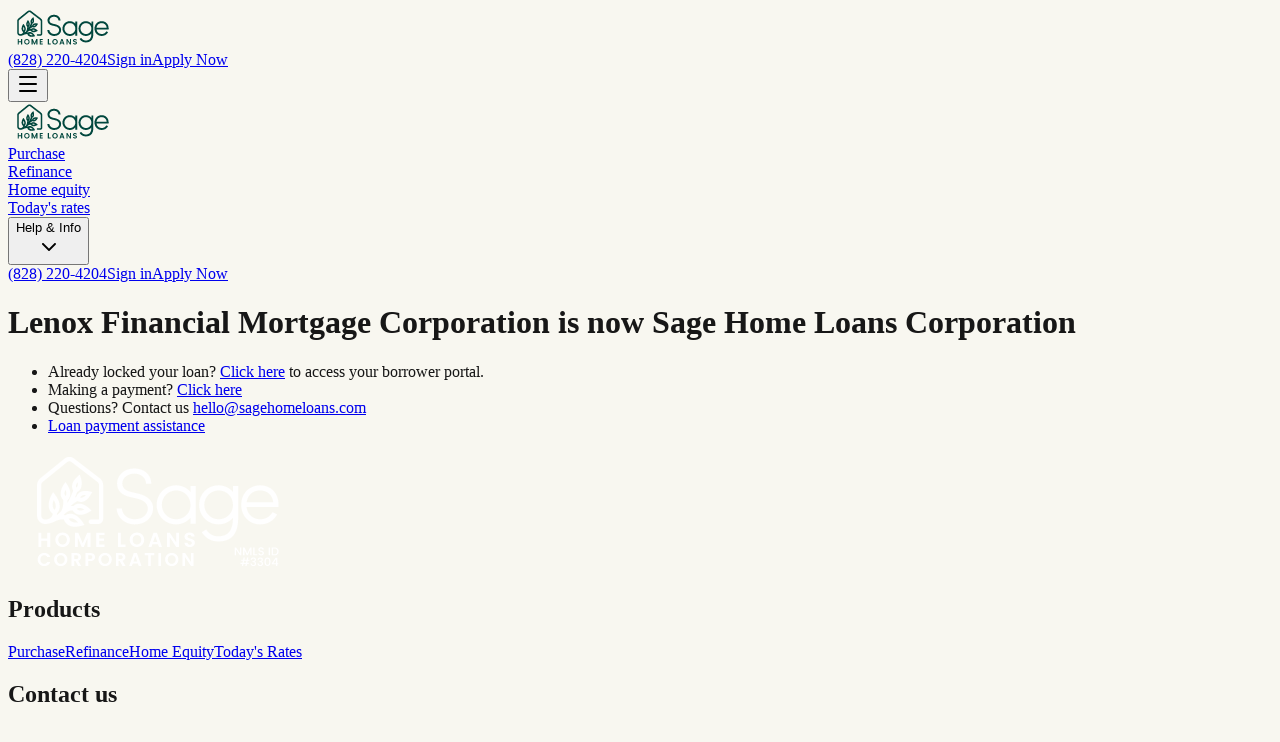

--- FILE ---
content_type: text/html; charset=utf-8
request_url: https://www.sagehomeloans.com/lenox-landing
body_size: 6999
content:
<!DOCTYPE html><!--Osf_jToSRwromWfpGglga--><html lang="en"><head><meta charSet="utf-8"/><meta name="viewport" content="width=device-width, initial-scale=1"/><link rel="preload" href="/_next/static/media/38df7484fe560b25-s.p.60f15535.woff2" as="font" crossorigin="" type="font/woff2"/><link rel="preload" href="/_next/static/media/47fe1b7cd6e6ed85-s.p.855a563b.woff2" as="font" crossorigin="" type="font/woff2"/><link rel="preload" href="/_next/static/media/5c285b27cdda1fe8-s.p.a62025f2.woff2" as="font" crossorigin="" type="font/woff2"/><link rel="preload" href="/_next/static/media/797e433ab948586e-s.p.dbea232f.woff2" as="font" crossorigin="" type="font/woff2"/><link rel="preload" href="/_next/static/media/8e6fa89aa22d24ec-s.p.3aec397d.woff2" as="font" crossorigin="" type="font/woff2"/><link rel="preload" href="/_next/static/media/a218039a3287bcfd-s.p.4a23d71b.woff2" as="font" crossorigin="" type="font/woff2"/><link rel="preload" href="/_next/static/media/caa3a2e1cccd8315-s.p.853070df.woff2" as="font" crossorigin="" type="font/woff2"/><link rel="preload" href="/_next/static/media/e2334d715941921e-s.p.d82a9aff.woff2" as="font" crossorigin="" type="font/woff2"/><link rel="stylesheet" href="/_next/static/chunks/0310cf0055c5e53a.css" data-precedence="next"/><link rel="preload" as="script" fetchPriority="low" href="/_next/static/chunks/b8bb28cf1a78ea6a.js"/><script src="/_next/static/chunks/6ade8622d5cd9138.js" async=""></script><script src="/_next/static/chunks/0e4889d356df2fcb.js" async=""></script><script src="/_next/static/chunks/a2504b9ffde1a8d1.js" async=""></script><script src="/_next/static/chunks/58ef58c3cf2ecc56.js" async=""></script><script src="/_next/static/chunks/turbopack-9fb63df2e4dc85a7.js" async=""></script><script src="/_next/static/chunks/2571fa16d3ea857f.js" async=""></script><script src="/_next/static/chunks/b21bedec107cc656.js" async=""></script><script src="/_next/static/chunks/7dcd81e6d2e9205b.js" async=""></script><script src="/_next/static/chunks/ad7512da0eeb02ed.js" async=""></script><script src="/_next/static/chunks/01b501cca436fcf7.js" async=""></script><script src="/_next/static/chunks/ff1a16fafef87110.js" async=""></script><script src="/_next/static/chunks/6a7993b07cb97bb3.js" async=""></script><script src="/_next/static/chunks/3049aaa829b6a241.js" async=""></script><link rel="preload" href="https://cdn.cookielaw.org/scripttemplates/otSDKStub.js" as="script"/><link rel="preload" href="https://www.googletagmanager.com/gtag/js?id=AW-403713699" as="script"/><link rel="preload" href="/js/gtm.js" as="script"/><meta name="next-size-adjust" content=""/><title>Sage Home Loans | Lenox</title><meta name="description" content="Lenox Financial Mortgage Corporation is now Sage Home Loans Corporation"/><link rel="icon" href="/favicon.ico?favicon.849f372d.ico" sizes="100x106" type="image/x-icon"/><script>
    !function(co,h,e,s,i,o,n){var d='documentElement';var a='className';h[d][a]+=' preampjs fusejs';
    n.k=e;co._Cohesion=n;co._Preamp={k:s,start:new Date};co._Fuse={k:i};co._Tagular={k:o};
    [e,s,i,o].map(function(x){co[x]=co[x]||function(){(co[x].q=co[x].q||[]).push([].slice.call(arguments))}});
    var b=function(){var u=h[d][a];h[d][a]=u.replace(/ ?preampjs| ?fusejs/g,'')};
    h.addEventListener('DOMContentLoaded',function(){co.setTimeout(b,3e3);
    co._Preamp.docReady=co._Fuse.docReady=!0});var z=h.createElement('script');
    z.async=1;z.src='https://cdn.cohesionapps.com/cohesion/cohesion-latest.min.js';
    z.onerror=function(){var ce='error',f='function';for(var o of co[e].q||[])o[0]===ce&&typeof o[1]==f&&o[1]();co[e]=function(n,cb){n===ce&&typeof cb==f&&cb()};b()};
    h.head.appendChild(z);}
    (window,document,'cohesion','preamp','fuse','tagular',{"tagular":{"writeKey":"wk_2dHTPXGxr0CyN1QkfTuRffowByq","sourceKey":"src_2dHTPQgdHcjEvJa9XtHeTYSAMbA","taggy":{"enabled":true}},"monarch":{"sourceId":"6a97f392-951e-468a-bd2e-d67f1ceea569","token":"4609f892-b2dd-4432-82c7-f1e392ea8058","autoRequest":{"enabled":true,"suppressPlacements":true,"params":{"writeKey":"wk_2dHTPXGxr0CyN1QkfTuRffowByq"}}},"fuse":{"enabled":false}});
  </script><script>(self.__next_s=self.__next_s||[]).push(["https://cdn.cookielaw.org/scripttemplates/otSDKStub.js",{"data-domain-script":"71971624-e2df-4f63-b990-9c50038bdba1"}])</script><script>(self.__next_s=self.__next_s||[]).push([0,{"children":"function OptanonWrapper() {}","id":"optanon-wrapper"}])</script><script src="/_next/static/chunks/a6dad97d9634a72d.js" noModule=""></script></head><body class="geist_a71539c9-module__T19VSG__variable geist_mono_8d43a2aa-module__8Li5zG__variable dm_sans_2263d8ea-module__K7b4FW__variable libre_baskerville_6934829c-module__WlkTEG__variable poppins_39de20a3-module__8LurOG__variable antialiased min-h-screen "><div hidden=""><!--$--><!--/$--></div><noscript><iframe src="https://www.googletagmanager.com/ns.html?id=GTM-P442DKBL" height="0" width="0" style="display:none;visibility:hidden"></iframe></noscript><div class="flex min-h-screen flex-col"><div class="sticky top-0 z-50 box-border content-stretch flex flex-col gap-2.5 items-center justify-start pb-4 md:pt-4 px-0 md:px-25 w-full font-dm-sans  "><div class="bg-white md:bg-white/90 box-border content-stretch flex h-[60px] items-center justify-between px-5 py-0 relative md:rounded-2xl shrink-0 w-full md:max-w-screen-2xl md:mx-auto"><div class="flex xl:hidden items-center justify-between w-full"><div class="flex flex-col gap-0.5"><a class="h-12 relative shrink-0 w-[140px]" href="/"><img alt="Sage Home Loans" loading="lazy" width="110" height="39" decoding="async" data-nimg="1" class="block max-w-none size-full" style="color:transparent" src="/images/sage-home-loans.svg"/></a></div><div class="md:flex md:items-center md:justify-end md:w-full md:gap-2"><div class="hidden md:flex xl:hidden gap-2"><a href="tel:8282204204" class="inline-flex items-center justify-center gap-2 whitespace-nowrap rounded-full font-semibold transition-all focus-visible:outline-none focus-visible:ring-1 focus-visible:ring-ring disabled:pointer-events-none disabled:opacity-50 [&amp;_svg]:pointer-events-none [&amp;_svg]:size-4 [&amp;_svg]:shrink-0 font-dm-sans cursor-pointer bg-transparent text-sage-primary hover:bg-[#F8F7F0] h-9 px-3 py-2 text-sm min-w-[108px]">(828) 220-4204</a><a class="inline-flex items-center justify-center gap-2 whitespace-nowrap rounded-full font-semibold transition-all focus-visible:outline-none focus-visible:ring-1 focus-visible:ring-ring disabled:pointer-events-none disabled:opacity-50 [&amp;_svg]:pointer-events-none [&amp;_svg]:size-4 [&amp;_svg]:shrink-0 font-dm-sans cursor-pointer bg-transparent text-sage-primary hover:bg-[#F8F7F0] h-9 px-3 py-2 text-sm" href="https://borrower-portal.sagehomeloans.com/login">Sign in</a><a class="inline-flex items-center justify-center gap-2 whitespace-nowrap rounded-full font-semibold transition-all focus-visible:outline-none focus-visible:ring-1 focus-visible:ring-ring disabled:pointer-events-none disabled:opacity-50 [&amp;_svg]:pointer-events-none [&amp;_svg]:size-4 [&amp;_svg]:shrink-0 font-dm-sans cursor-pointer bg-sage-primary text-[#f8fdfb] shadow hover:bg-[#013a31] h-9 px-3 py-2 text-sm" href="https://quote.sagehomeloans.com/application-1003/welcome">Apply Now</a></div><button aria-label="Open menu"><svg xmlns="http://www.w3.org/2000/svg" width="24" height="24" viewBox="0 0 24 24" fill="none" stroke="currentColor" stroke-width="2" stroke-linecap="round" stroke-linejoin="round" class="lucide lucide-menu size-6 text-[#000a06]" aria-hidden="true"><path d="M4 5h16"></path><path d="M4 12h16"></path><path d="M4 19h16"></path></svg></button></div></div><div class="hidden xl:flex items-center justify-between w-full"><div class="content-stretch flex gap-10 items-center justify-start relative shrink-0"><div class="flex flex-col "><a class="h-12 relative shrink-0 w-[140px]" href="/"><img alt="Sage Home Loans" loading="lazy" width="110" height="39" decoding="async" data-nimg="1" class="block max-w-none size-full" style="color:transparent" src="/images/sage-home-loans.svg"/></a></div><div class="content-stretch flex gap-5 items-center justify-start relative shrink-0"><a class="content-stretch flex gap-2 items-center justify-start relative shrink-0" href="/purchase"><div class="leading-6 relative shrink-0 text-nowrap font-semibold text-base text-[#000a06] hover:text-[#01473d] transition-colors">Purchase</div></a><a class="content-stretch flex gap-2 items-center justify-start relative shrink-0" href="/refinance"><div class="leading-6 relative shrink-0 text-nowrap font-semibold text-base text-[#000a06] hover:text-[#01473d] transition-colors">Refinance</div></a><a class="content-stretch flex gap-2 items-center justify-start relative shrink-0" href="/home-equity"><div class="leading-6 relative shrink-0 text-nowrap font-semibold text-base text-[#000a06] hover:text-[#01473d] transition-colors">Home equity</div></a><a class="content-stretch flex gap-2 items-center justify-start relative shrink-0" href="/today-rates"><div class="leading-6 relative shrink-0 text-nowrap font-semibold text-base text-[#000a06] hover:text-[#01473d] transition-colors">Today&#x27;s rates</div></a><div class="relative"><button class="content-stretch flex gap-2 items-center justify-start relative shrink-0"><div class="leading-6 relative shrink-0 text-nowrap cursor-pointer font-semibold text-base text-[#000a06] hover:text-[#01473d] transition-colors">Help &amp; Info</div><svg xmlns="http://www.w3.org/2000/svg" width="24" height="24" viewBox="0 0 24 24" fill="none" stroke="currentColor" stroke-width="2" stroke-linecap="round" stroke-linejoin="round" class="lucide lucide-chevron-down size-6 text-[#000a06] transition-transform duration-200 cursor-pointer" aria-hidden="true"><path d="m6 9 6 6 6-6"></path></svg></button></div></div></div><div class="content-stretch flex gap-2 items-center justify-end relative shrink-0"><a href="tel:8282204204" class="inline-flex items-center justify-center gap-2 whitespace-nowrap rounded-full font-semibold transition-all focus-visible:outline-none focus-visible:ring-1 focus-visible:ring-ring disabled:pointer-events-none disabled:opacity-50 [&amp;_svg]:pointer-events-none [&amp;_svg]:size-4 [&amp;_svg]:shrink-0 font-dm-sans cursor-pointer bg-transparent text-sage-primary hover:bg-[#F8F7F0] h-9 px-3 py-2 text-sm min-w-[108px]">(828) 220-4204</a><a class="inline-flex items-center justify-center gap-2 whitespace-nowrap rounded-full font-semibold transition-all focus-visible:outline-none focus-visible:ring-1 focus-visible:ring-ring disabled:pointer-events-none disabled:opacity-50 [&amp;_svg]:pointer-events-none [&amp;_svg]:size-4 [&amp;_svg]:shrink-0 font-dm-sans cursor-pointer bg-transparent text-sage-primary hover:bg-[#F8F7F0] h-9 px-3 py-2 text-sm" href="https://borrower-portal.sagehomeloans.com/login">Sign in</a><a class="inline-flex items-center justify-center gap-2 whitespace-nowrap rounded-full font-semibold transition-all focus-visible:outline-none focus-visible:ring-1 focus-visible:ring-ring disabled:pointer-events-none disabled:opacity-50 [&amp;_svg]:pointer-events-none [&amp;_svg]:size-4 [&amp;_svg]:shrink-0 font-dm-sans cursor-pointer bg-sage-primary text-[#f8fdfb] shadow hover:bg-[#013a31] h-9 px-3 py-2 text-sm" href="https://quote.sagehomeloans.com/application-1003/welcome">Apply Now</a></div></div></div></div><main class="flex-1"><div class="px-8 md:px-12 lg:px-16 py-12 text-gray-900 text-left"><h1 class="text-4xl font-bold mb-8 text-gray-900 text-center">Lenox Financial Mortgage Corporation is now Sage Home Loans Corporation</h1><div><ul class="list-disc ml-8 space-y-4"><li>Already locked your loan?<!-- --> <a href="https://borrower-portal.sagehomeloans.com/login" class="text-sage-primary underline">Click here</a> <!-- -->to access your borrower portal.</li><li>Making a payment?<!-- --> <a href="https://sageservicing.com" class="text-sage-primary underline">Click here</a></li><li>Questions? Contact us<!-- --> <a href="mailto:hello@sagehomeloans.com" class="text-sage-primary underline">hello@sagehomeloans.com</a></li><li><a href="/pdfs/loan-payment-assistance.pdf" class="text-sage-primary underline">Loan payment assistance</a></li></ul></div></div><!--$--><!--/$--></main><footer class="bg-sage-primary font-[var(--font-dm-sans)]"><div><div class="mx-6 pt-14 pb-6 max-w-screen-2xl lg:mx-auto lg:px-20 border-t border-sage-light"><div class="flex flex-col lg:flex-row gap-14 lg:gap-24"><div class="flex flex-col gap-2 -mt-6"><a class="inline-block w-[300px]" href="/"><img alt="Sage Home Loans" loading="lazy" width="300" height="121" decoding="async" data-nimg="1" class="w-full h-auto brightness-0 invert" style="color:transparent" src="/images/shl-logo-nmls-white.svg"/></a></div><div class="flex-1 flex flex-wrap lg:flex-nowrap gap-12 lg:gap-8 xl:gap-12 lg:justify-between lg:ml-10"><nav class="flex flex-col gap-3 w-full lg:w-auto"><h2 class="text-sage-light text-base font-semibold leading-6 mb-1">Products</h2><a class="text-[#f8fdfb] text-sm leading-[1.4] font-normal hover:text-sage-light transition-colors" href="/purchase">Purchase</a><a class="text-[#f8fdfb] text-sm leading-[1.4] font-normal hover:text-sage-light transition-colors" href="/refinance">Refinance</a><a class="text-[#f8fdfb] text-sm leading-[1.4] font-normal hover:text-sage-light transition-colors" href="/home-equity">Home Equity</a><a class="text-[#f8fdfb] text-sm leading-[1.4] font-normal hover:text-sage-light transition-colors" href="/today-rates">Today&#x27;s Rates</a></nav><nav class="flex flex-col gap-3 w-full lg:w-auto"><h2 class="text-sage-light text-base font-semibold leading-6 mb-1">Contact us</h2><a href="tel:8282204204" class="text-[#f8fdfb] text-sm leading-[1.4] font-normal decoration-solid hover:text-sage-light transition-colors">Call us: <!-- -->(828) 220-4204</a><a href="mailto:hello@sagehomeloans.com" class="text-[#f8fdfb] text-sm leading-[1.4] font-medium decoration-solid hover:text-sage-light transition-colors">hello@sagehomeloans.com</a><h3 class="text-sage-light text-base font-semibold leading-6 mt-3 mb-1">Support</h3><a href="https://boards.greenhouse.io/sagehomeloanscorporation" target="_blank" rel="noopener noreferrer" class="text-[#f8fdfb] text-sm leading-[1.4] font-normal hover:text-sage-light transition-colors">Careers</a><a href="/pdfs/loan-payment-assistance.pdf" target="_blank" rel="noopener noreferrer" class="text-[#f8fdfb] text-sm leading-[1.4] font-normal hover:text-sage-light transition-colors">Loan payment assistance</a></nav><nav class="flex flex-col gap-3 lg:w-auto"><h2 class="text-sage-light text-base font-semibold leading-6 mb-1">Visit</h2><address class="text-[#f8fdfb] text-sm leading-[1.4] font-normal not-italic">1423 Red Ventures Drive<br/>Suite 201<br/>Fort Mill, SC 29707</address></nav><nav class="flex flex-col gap-3 w-full lg:w-auto lg:relative lg:pr-14"><h2 class="text-sage-light text-base font-semibold leading-6 mb-1">Legal</h2><a class="text-[#f8fdfb] text-sm leading-[1.4] font-normal hover:text-sage-light transition-colors" href="/privacy">Privacy policy</a><button class="ot-sdk-show-settings text-[#f8fdfb] text-sm leading-[1.4] font-normal hover:text-sage-light transition-colors text-left cursor-pointer" tabindex="0">Cookie settings</button><a class="text-[#f8fdfb] text-sm leading-[1.4] font-normal hover:text-sage-light transition-colors" href="/licenses">Disclosures &amp; licensing</a><a class="text-[#f8fdfb] text-sm leading-[1.4] font-normal hover:text-sage-light transition-colors" href="/do-not-sell-or-share-my-personal-information">Do not sell or share my personal information</a><a href="/pdfs/glba-notice.pdf" target="_blank" rel="noopener noreferrer" class="text-[#f8fdfb] text-sm leading-[1.4] font-normal hover:text-sage-light transition-colors">GLBA notice</a><a href="/pdfs/ca-consumer-privacy.pdf" target="_blank" rel="noopener noreferrer" class="text-[#f8fdfb] text-sm leading-[1.4] font-normal hover:text-sage-light transition-colors">California Consumer Financial Privacy Notice</a><a href="/pdfs/e-sign-consent.pdf" target="_blank" rel="noopener noreferrer" class="text-[#f8fdfb] text-sm leading-[1.4] font-normal hover:text-sage-light transition-colors">Consent</a><a class="text-[#f8fdfb] text-sm leading-[1.4] font-normal hover:text-sage-light transition-colors" href="/abad">Affiliated Business Arrangement</a><a class="text-[#f8fdfb] text-sm leading-[1.4] font-normal hover:text-sage-light transition-colors" href="/terms">Terms of use</a></nav></div></div><div class="mt-10 pt-6 border-t border-sage-light/30"><div class="flex flex-col lg:flex-row lg:items-end lg:justify-between gap-4 lg:gap-8 text-[#f8fdfb] text-xs leading-[1.4]"><div class="flex flex-col gap-1"><p class="">Sage Home Loans Corporation NMLS ID # 3304 (Sage Home Loans Corporation (CA) in the state of Georgia; Sage Loans Corporation (CA) in the states of Florida, Nebraska, and Washington).</p><p>For licensing information, go to<!-- --> <a href="https://www.nmlsconsumeraccess.org" target="_blank" rel="noopener noreferrer" class="underline hover:text-sage-light transition-colors">nmlsconsumeraccess.org</a>. Not available in all states.</p><p>Copyright <!-- -->©<!-- --> <!-- -->2026<!-- --> Sage Home Loans Corporation, All rights reserved.</p></div><img alt="Equal Housing Opportunity" loading="lazy" width="40" height="42" decoding="async" data-nimg="1" class="w-[40px] h-auto flex-shrink-0" style="color:transparent" src="/images/equal-housing-opportunity-white.svg"/></div></div></div></div><div class="h-[120px] sm:h-[80px]"></div></footer><div class="fixed bottom-0 left-0 right-0 z-50 border-t border-[#144e43] bg-[#023530] font-poppins shadow-[0_-4px_20px_rgba(0,0,0,0.3)]"><div class="max-w-7xl mx-auto py-4 px-6 relative"><button type="button" class="sm:hidden absolute top-2 right-4 w-8 h-8 rounded-full bg-[#EFF5F4] hover:bg-[#d9e8e6] transition-colors flex items-center justify-center" aria-label="Close newsletter signup"><svg class="w-5 h-5 text-[#01473D]" fill="none" stroke="currentColor" viewBox="0 0 24 24"><path stroke-linecap="round" stroke-linejoin="round" stroke-width="2" d="M6 18L18 6M6 6l12 12"></path></svg></button><form class="flex flex-col sm:flex-row items-center gap-4 justify-center"><div class="flex flex-col text-left self-start"><h3 class="text-sage-light text-lg ">Want updates in your inbox?</h3><p class="text-[#f8fdfb] text-sm opacity-80 -mt-1">Unsubscribe anytime.</p></div><div class="flex flex-col gap-2 w-full sm:w-auto"><div class="relative flex flex-col sm:flex-row items-stretch sm:items-center gap-3"><div class="relative w-full sm:w-auto"><input class="flex border border-input px-3 py-1 text-base shadow-sm transition-colors file:border-0 file:bg-transparent file:text-sm file:font-medium file:text-foreground focus-visible:outline-none focus-visible:ring-1 focus-visible:ring-ring disabled:cursor-not-allowed disabled:opacity-50 md:text-sm bg-white border-none text-sage-primary placeholder:text-sage-primary/50 w-full sm:min-w-[280px] h-12 rounded-xl pr-[95px] sm:pr-4" placeholder="Enter your email" value=""/><button class="inline-flex items-center justify-center gap-2 whitespace-nowrap rounded-full text-sm focus-visible:outline-none focus-visible:ring-1 focus-visible:ring-ring disabled:pointer-events-none [&amp;_svg]:pointer-events-none [&amp;_svg]:size-4 [&amp;_svg]:shrink-0 font-dm-sans cursor-pointer shadow py-2 absolute right-0 top-0 bg-sage-light text-black font-semibold hover:bg-[#d4e8be] transition-colors disabled:opacity-50 disabled:cursor-not-allowed h-12 px-5 rounded-r-xl rounded-l-lg sm:hidden" type="submit">Submit</button></div><div class="hidden sm:flex items-center gap-3"><button class="inline-flex items-center justify-center gap-2 whitespace-nowrap rounded-full text-sm focus-visible:outline-none focus-visible:ring-1 focus-visible:ring-ring disabled:pointer-events-none [&amp;_svg]:pointer-events-none [&amp;_svg]:size-4 [&amp;_svg]:shrink-0 font-dm-sans cursor-pointer shadow h-10 px-4 py-2 bg-sage-light text-black font-semibold hover:bg-[#d4e8be] transition-colors disabled:opacity-50 disabled:cursor-not-allowed w-40" type="submit">Submit</button><button class="inline-flex items-center justify-center gap-2 whitespace-nowrap rounded-full focus-visible:outline-none focus-visible:ring-1 focus-visible:ring-ring disabled:pointer-events-none disabled:opacity-50 [&amp;_svg]:pointer-events-none [&amp;_svg]:size-4 [&amp;_svg]:shrink-0 font-dm-sans cursor-pointer shadow h-10 py-2 text-sage-light text-sm font-medium hover:text-[#f8fdfb] transition-colors bg-transparent hover:bg-transparent hover:underline px-0" type="button">Skip</button></div></div></div></form></div></div></div><script src="/_next/static/chunks/b8bb28cf1a78ea6a.js" id="_R_" async=""></script><script>(self.__next_f=self.__next_f||[]).push([0])</script><script>self.__next_f.push([1,"1:\"$Sreact.fragment\"\n3:I[79520,[\"/_next/static/chunks/2571fa16d3ea857f.js\",\"/_next/static/chunks/b21bedec107cc656.js\",\"/_next/static/chunks/7dcd81e6d2e9205b.js\",\"/_next/static/chunks/ad7512da0eeb02ed.js\",\"/_next/static/chunks/01b501cca436fcf7.js\"],\"\"]\n4:I[60393,[\"/_next/static/chunks/2571fa16d3ea857f.js\",\"/_next/static/chunks/b21bedec107cc656.js\",\"/_next/static/chunks/7dcd81e6d2e9205b.js\",\"/_next/static/chunks/ad7512da0eeb02ed.js\",\"/_next/static/chunks/01b501cca436fcf7.js\"],\"default\"]\n5:I[72209,[\"/_next/static/chunks/2571fa16d3ea857f.js\",\"/_next/static/chunks/b21bedec107cc656.js\",\"/_next/static/chunks/7dcd81e6d2e9205b.js\",\"/_next/static/chunks/ad7512da0eeb02ed.js\",\"/_next/static/chunks/01b501cca436fcf7.js\"],\"default\"]\n6:I[736,[\"/_next/static/chunks/2571fa16d3ea857f.js\",\"/_next/static/chunks/b21bedec107cc656.js\",\"/_next/static/chunks/7dcd81e6d2e9205b.js\",\"/_next/static/chunks/ad7512da0eeb02ed.js\",\"/_next/static/chunks/01b501cca436fcf7.js\"],\"default\"]\n7:I[38581,[\"/_next/static/chunks/2571fa16d3ea857f.js\",\"/_next/static/chunks/b21bedec107cc656.js\",\"/_next/static/chunks/7dcd81e6d2e9205b.js\",\"/_next/static/chunks/ad7512da0eeb02ed.js\",\"/_next/static/chunks/01b501cca436fcf7.js\"],\"default\"]\n8:I[74424,[\"/_next/static/chunks/2571fa16d3ea857f.js\",\"/_next/static/chunks/b21bedec107cc656.js\",\"/_next/static/chunks/7dcd81e6d2e9205b.js\",\"/_next/static/chunks/ad7512da0eeb02ed.js\",\"/_next/static/chunks/01b501cca436fcf7.js\"],\"default\"]\ne:I[68027,[\"/_next/static/chunks/2571fa16d3ea857f.js\",\"/_next/static/chunks/b21bedec107cc656.js\",\"/_next/static/chunks/7dcd81e6d2e9205b.js\",\"/_next/static/chunks/ad7512da0eeb02ed.js\",\"/_next/static/chunks/01b501cca436fcf7.js\"],\"default\"]\n:HL[\"/_next/static/chunks/0310cf0055c5e53a.css\",\"style\"]\n:HL[\"/_next/static/media/38df7484fe560b25-s.p.60f15535.woff2\",\"font\",{\"crossOrigin\":\"\",\"type\":\"font/woff2\"}]\n:HL[\"/_next/static/media/47fe1b7cd6e6ed85-s.p.855a563b.woff2\",\"font\",{\"crossOrigin\":\"\",\"type\":\"font/woff2\"}]\n:HL[\"/_next/static/media/5c285b27cdda1fe8-s.p.a62025f2.woff2\",\"font\",{\"crossOrigin\":\"\",\"type\":\""])</script><script>self.__next_f.push([1,"font/woff2\"}]\n:HL[\"/_next/static/media/797e433ab948586e-s.p.dbea232f.woff2\",\"font\",{\"crossOrigin\":\"\",\"type\":\"font/woff2\"}]\n:HL[\"/_next/static/media/8e6fa89aa22d24ec-s.p.3aec397d.woff2\",\"font\",{\"crossOrigin\":\"\",\"type\":\"font/woff2\"}]\n:HL[\"/_next/static/media/a218039a3287bcfd-s.p.4a23d71b.woff2\",\"font\",{\"crossOrigin\":\"\",\"type\":\"font/woff2\"}]\n:HL[\"/_next/static/media/caa3a2e1cccd8315-s.p.853070df.woff2\",\"font\",{\"crossOrigin\":\"\",\"type\":\"font/woff2\"}]\n:HL[\"/_next/static/media/e2334d715941921e-s.p.d82a9aff.woff2\",\"font\",{\"crossOrigin\":\"\",\"type\":\"font/woff2\"}]\n2:T4e9,"])</script><script>self.__next_f.push([1,"\n    !function(co,h,e,s,i,o,n){var d='documentElement';var a='className';h[d][a]+=' preampjs fusejs';\n    n.k=e;co._Cohesion=n;co._Preamp={k:s,start:new Date};co._Fuse={k:i};co._Tagular={k:o};\n    [e,s,i,o].map(function(x){co[x]=co[x]||function(){(co[x].q=co[x].q||[]).push([].slice.call(arguments))}});\n    var b=function(){var u=h[d][a];h[d][a]=u.replace(/ ?preampjs| ?fusejs/g,'')};\n    h.addEventListener('DOMContentLoaded',function(){co.setTimeout(b,3e3);\n    co._Preamp.docReady=co._Fuse.docReady=!0});var z=h.createElement('script');\n    z.async=1;z.src='https://cdn.cohesionapps.com/cohesion/cohesion-latest.min.js';\n    z.onerror=function(){var ce='error',f='function';for(var o of co[e].q||[])o[0]===ce\u0026\u0026typeof o[1]==f\u0026\u0026o[1]();co[e]=function(n,cb){n===ce\u0026\u0026typeof cb==f\u0026\u0026cb()};b()};\n    h.head.appendChild(z);}\n    (window,document,'cohesion','preamp','fuse','tagular',{\"tagular\":{\"writeKey\":\"wk_2dHTPXGxr0CyN1QkfTuRffowByq\",\"sourceKey\":\"src_2dHTPQgdHcjEvJa9XtHeTYSAMbA\",\"taggy\":{\"enabled\":true}},\"monarch\":{\"sourceId\":\"6a97f392-951e-468a-bd2e-d67f1ceea569\",\"token\":\"4609f892-b2dd-4432-82c7-f1e392ea8058\",\"autoRequest\":{\"enabled\":true,\"suppressPlacements\":true,\"params\":{\"writeKey\":\"wk_2dHTPXGxr0CyN1QkfTuRffowByq\"}}},\"fuse\":{\"enabled\":false}});\n  "])</script><script>self.__next_f.push([1,"0:{\"P\":null,\"b\":\"Osf_jToSRwromWfpGglga\",\"p\":\"\",\"c\":[\"\",\"lenox-landing\"],\"i\":false,\"f\":[[[\"\",{\"children\":[\"lenox-landing\",{\"children\":[\"__PAGE__\",{}]}]},\"$undefined\",\"$undefined\",true],[\"\",[\"$\",\"$1\",\"c\",{\"children\":[[[\"$\",\"link\",\"0\",{\"rel\":\"stylesheet\",\"href\":\"/_next/static/chunks/0310cf0055c5e53a.css\",\"precedence\":\"next\",\"crossOrigin\":\"$undefined\",\"nonce\":\"$undefined\"}],[\"$\",\"script\",\"script-0\",{\"src\":\"/_next/static/chunks/2571fa16d3ea857f.js\",\"async\":true,\"nonce\":\"$undefined\"}],[\"$\",\"script\",\"script-1\",{\"src\":\"/_next/static/chunks/b21bedec107cc656.js\",\"async\":true,\"nonce\":\"$undefined\"}],[\"$\",\"script\",\"script-2\",{\"src\":\"/_next/static/chunks/7dcd81e6d2e9205b.js\",\"async\":true,\"nonce\":\"$undefined\"}],[\"$\",\"script\",\"script-3\",{\"src\":\"/_next/static/chunks/ad7512da0eeb02ed.js\",\"async\":true,\"nonce\":\"$undefined\"}],[\"$\",\"script\",\"script-4\",{\"src\":\"/_next/static/chunks/01b501cca436fcf7.js\",\"async\":true,\"nonce\":\"$undefined\"}]],[\"$\",\"html\",null,{\"lang\":\"en\",\"suppressHydrationWarning\":true,\"children\":[[\"$\",\"head\",null,{\"children\":[[\"$\",\"script\",null,{\"dangerouslySetInnerHTML\":{\"__html\":\"$2\"}}],[\"$\",\"$L3\",null,{\"src\":\"https://cdn.cookielaw.org/scripttemplates/otSDKStub.js\",\"data-domain-script\":\"71971624-e2df-4f63-b990-9c50038bdba1\",\"strategy\":\"beforeInteractive\"}],[\"$\",\"$L3\",null,{\"id\":\"optanon-wrapper\",\"strategy\":\"beforeInteractive\",\"children\":\"function OptanonWrapper() {}\"}],[\"$\",\"$L3\",null,{\"id\":\"gtm-script\",\"strategy\":\"afterInteractive\",\"dangerouslySetInnerHTML\":{\"__html\":\"(function(w,d,s,l,i){w[l]=w[l]||[];w[l].push({'gtm.start':new Date().getTime(),event:'gtm.js'});var f=d.getElementsByTagName(s)[0],j=d.createElement(s),dl=l!='dataLayer'?'\u0026l='+l:'';j.async=true;j.src='https://www.googletagmanager.com/gtm.js?id='+i+dl;f.parentNode.insertBefore(j,f);})(window,document,'script','dataLayer','GTM-P442DKBL');\"}}],[\"$\",\"$L3\",null,{\"src\":\"https://www.googletagmanager.com/gtag/js?id=AW-403713699\",\"strategy\":\"afterInteractive\"}],[\"$\",\"$L3\",null,{\"src\":\"/js/gtm.js\",\"strategy\":\"afterInteractive\",\"id\":\"gtag-config\"}]]}],[\"$\",\"$L4\",null,{\"children\":[\"$\",\"$L5\",null,{\"children\":[\"$\",\"body\",null,{\"className\":\"geist_a71539c9-module__T19VSG__variable geist_mono_8d43a2aa-module__8Li5zG__variable dm_sans_2263d8ea-module__K7b4FW__variable libre_baskerville_6934829c-module__WlkTEG__variable poppins_39de20a3-module__8LurOG__variable antialiased min-h-screen \",\"children\":[[\"$\",\"noscript\",null,{\"children\":[\"$\",\"iframe\",null,{\"src\":\"https://www.googletagmanager.com/ns.html?id=GTM-P442DKBL\",\"height\":\"0\",\"width\":\"0\",\"style\":{\"display\":\"none\",\"visibility\":\"hidden\"}}]}],[\"$\",\"$L6\",null,{}],[\"$\",\"$L7\",null,{}],[\"$\",\"div\",null,{\"className\":\"flex min-h-screen flex-col\",\"children\":[[\"$\",\"$L8\",null,{}],[\"$\",\"main\",null,{\"className\":\"flex-1\",\"children\":\"$L9\"}],\"$La\"]}]]}]}]}]]}]]}],{\"children\":[\"lenox-landing\",\"$Lb\",{\"children\":[\"__PAGE__\",\"$Lc\",{},null,false]},null,false]},null,false],\"$Ld\",false]],\"m\":\"$undefined\",\"G\":[\"$e\",[\"$Lf\"]],\"s\":false,\"S\":true}\n"])</script><script>self.__next_f.push([1,"10:I[39756,[\"/_next/static/chunks/ff1a16fafef87110.js\",\"/_next/static/chunks/6a7993b07cb97bb3.js\"],\"default\"]\n11:I[37457,[\"/_next/static/chunks/ff1a16fafef87110.js\",\"/_next/static/chunks/6a7993b07cb97bb3.js\"],\"default\"]\n12:I[29306,[\"/_next/static/chunks/2571fa16d3ea857f.js\",\"/_next/static/chunks/b21bedec107cc656.js\",\"/_next/static/chunks/7dcd81e6d2e9205b.js\",\"/_next/static/chunks/ad7512da0eeb02ed.js\",\"/_next/static/chunks/01b501cca436fcf7.js\",\"/_next/static/chunks/3049aaa829b6a241.js\"],\"default\"]\n13:I[54231,[\"/_next/static/chunks/2571fa16d3ea857f.js\",\"/_next/static/chunks/b21bedec107cc656.js\",\"/_next/static/chunks/7dcd81e6d2e9205b.js\",\"/_next/static/chunks/ad7512da0eeb02ed.js\",\"/_next/static/chunks/01b501cca436fcf7.js\"],\"default\"]\n14:I[97367,[\"/_next/static/chunks/ff1a16fafef87110.js\",\"/_next/static/chunks/6a7993b07cb97bb3.js\"],\"OutletBoundary\"]\n16:I[11533,[\"/_next/static/chunks/ff1a16fafef87110.js\",\"/_next/static/chunks/6a7993b07cb97bb3.js\"],\"AsyncMetadataOutlet\"]\n18:I[97367,[\"/_next/static/chunks/ff1a16fafef87110.js\",\"/_next/static/chunks/6a7993b07cb97bb3.js\"],\"ViewportBoundary\"]\n1a:I[97367,[\"/_next/static/chunks/ff1a16fafef87110.js\",\"/_next/static/chunks/6a7993b07cb97bb3.js\"],\"MetadataBoundary\"]\n1b:\"$Sreact.suspense\"\n9:[\"$\",\"$L10\",null,{\"parallelRouterKey\":\"children\",\"error\":\"$undefined\",\"errorStyles\":\"$undefined\",\"errorScripts\":\"$undefined\",\"template\":[\"$\",\"$L11\",null,{}],\"templateStyles\":\"$undefined\",\"templateScripts\":\"$undefined\",\"notFound\":[[\"$\",\"$L12\",null,{}],[]],\"forbidden\":\"$undefined\",\"unauthorized\":\"$undefined\"}]\na:[\"$\",\"$L13\",null,{}]\nb:[\"$\",\"$1\",\"c\",{\"children\":[null,[\"$\",\"$L10\",null,{\"parallelRouterKey\":\"children\",\"error\":\"$undefined\",\"errorStyles\":\"$undefined\",\"errorScripts\":\"$undefined\",\"template\":[\"$\",\"$L11\",null,{}],\"templateStyles\":\"$undefined\",\"templateScripts\":\"$undefined\",\"notFound\":\"$undefined\",\"forbidden\":\"$undefined\",\"unauthorized\":\"$undefined\"}]]}]\n"])</script><script>self.__next_f.push([1,"c:[\"$\",\"$1\",\"c\",{\"children\":[[\"$\",\"div\",null,{\"className\":\"px-8 md:px-12 lg:px-16 py-12 text-gray-900 text-left\",\"children\":[[\"$\",\"h1\",null,{\"className\":\"text-4xl font-bold mb-8 text-gray-900 text-center\",\"children\":\"Lenox Financial Mortgage Corporation is now Sage Home Loans Corporation\"}],[\"$\",\"div\",null,{\"children\":[\"$\",\"ul\",null,{\"className\":\"list-disc ml-8 space-y-4\",\"children\":[[\"$\",\"li\",null,{\"children\":[\"Already locked your loan?\",\" \",[\"$\",\"a\",null,{\"href\":\"https://borrower-portal.sagehomeloans.com/login\",\"className\":\"text-sage-primary underline\",\"children\":\"Click here\"}],\" \",\"to access your borrower portal.\"]}],[\"$\",\"li\",null,{\"children\":[\"Making a payment?\",\" \",[\"$\",\"a\",null,{\"href\":\"https://sageservicing.com\",\"className\":\"text-sage-primary underline\",\"children\":\"Click here\"}]]}],[\"$\",\"li\",null,{\"children\":[\"Questions? Contact us\",\" \",[\"$\",\"a\",null,{\"href\":\"mailto:hello@sagehomeloans.com\",\"className\":\"text-sage-primary underline\",\"children\":\"hello@sagehomeloans.com\"}]]}],[\"$\",\"li\",null,{\"children\":[\"$\",\"a\",null,{\"href\":\"/pdfs/loan-payment-assistance.pdf\",\"className\":\"text-sage-primary underline\",\"children\":\"Loan payment assistance\"}]}]]}]}]]}],null,[\"$\",\"$L14\",null,{\"children\":[\"$L15\",[\"$\",\"$L16\",null,{\"promise\":\"$@17\"}]]}]]}]\n"])</script><script>self.__next_f.push([1,"d:[\"$\",\"$1\",\"h\",{\"children\":[null,[[\"$\",\"$L18\",null,{\"children\":\"$L19\"}],[\"$\",\"meta\",null,{\"name\":\"next-size-adjust\",\"content\":\"\"}]],[\"$\",\"$L1a\",null,{\"children\":[\"$\",\"div\",null,{\"hidden\":true,\"children\":[\"$\",\"$1b\",null,{\"fallback\":null,\"children\":\"$L1c\"}]}]}]]}]\nf:[\"$\",\"link\",\"0\",{\"rel\":\"stylesheet\",\"href\":\"/_next/static/chunks/0310cf0055c5e53a.css\",\"precedence\":\"next\",\"crossOrigin\":\"$undefined\",\"nonce\":\"$undefined\"}]\n"])</script><script>self.__next_f.push([1,"19:[[\"$\",\"meta\",\"0\",{\"charSet\":\"utf-8\"}],[\"$\",\"meta\",\"1\",{\"name\":\"viewport\",\"content\":\"width=device-width, initial-scale=1\"}]]\n15:null\n"])</script><script>self.__next_f.push([1,"1d:I[27201,[\"/_next/static/chunks/ff1a16fafef87110.js\",\"/_next/static/chunks/6a7993b07cb97bb3.js\"],\"IconMark\"]\n17:{\"metadata\":[[\"$\",\"title\",\"0\",{\"children\":\"Sage Home Loans | Lenox\"}],[\"$\",\"meta\",\"1\",{\"name\":\"description\",\"content\":\"Lenox Financial Mortgage Corporation is now Sage Home Loans Corporation\"}],[\"$\",\"link\",\"2\",{\"rel\":\"icon\",\"href\":\"/favicon.ico?favicon.849f372d.ico\",\"sizes\":\"100x106\",\"type\":\"image/x-icon\"}],[\"$\",\"$L1d\",\"3\",{}]],\"error\":null,\"digest\":\"$undefined\"}\n"])</script><script>self.__next_f.push([1,"1c:\"$17:metadata\"\n"])</script></body></html>

--- FILE ---
content_type: text/javascript
request_url: https://www.sagehomeloans.com/_next/static/chunks/ed2b9454b2156244.js
body_size: 9085
content:
(globalThis.TURBOPACK||(globalThis.TURBOPACK=[])).push(["object"==typeof document?document.currentScript:void 0,26479,e=>{"use strict";e.s(["default",()=>o]);var t=e.i(43476),a=e.i(57688),r=e.i(19455),n=e.i(53168);let s="/images/apply-hero-house.webp",o=e=>{let{layout:o="wide",className:l="",alfieUrl:i,title:c="Ready to finance your home with Sage?"}=e,d="wide"===o;return(0,t.jsx)("div",{className:"bg-[#01473D] sm:p-8 md:p-12 lg:p-[60px]",children:(0,t.jsxs)("div",{className:"bg-[#f8f7f0] rounded-2xl p-4 sm:p-6 md:p-8 flex flex-col overflow-hidden ".concat(d?"gap-0 lg:h-[515px] items-center justify-center":"gap-8"," ").concat(l),children:[(0,t.jsxs)("div",{className:"flex ".concat(d?"flex-col-reverse lg:flex-row gap-12 items-center lg:items-start justify-center":"flex-col gap-14 items-center"," min-w-0 w-full"),children:[(0,t.jsx)("div",{className:"".concat(d?"w-full lg:w-[350px] lg:flex-shrink-0 h-64 lg:h-[350px] order-2 lg:order-2":"w-full h-48 order-1"," flex items-start justify-center"),children:d?(0,t.jsx)("div",{className:"relative w-full max-w-[300px] lg:max-w-none h-full flex items-center justify-center top-12",children:(0,t.jsx)(a.default,{src:s,alt:"House with key illustration",width:556,height:693,className:"object-contain lg:scale-125"})}):(0,t.jsx)(a.default,{src:s,alt:"House with key illustration",width:556,height:693,className:"object-contain"})}),(0,t.jsxs)("div",{className:"flex flex-col ".concat(d?"flex-1 min-w-0 w-full lg:max-w-[500px] order-1 lg:order-1 gap-6 lg:mt-9":"text-start order-2 gap-4"),children:[(0,t.jsx)("h2",{className:"text-2xl sm:text-3xl lg:text-[43px] font-serif font-bold text-[#000a06] leading-[1.2] tracking-tight break-words",children:c}),(0,t.jsx)("p",{className:"text-[#274545] text-base sm:text-lg leading-[1.4] break-words ".concat(d?"lg:max-w-[500px]":""),children:"With our guided experience and easy-to-navigate borrower portal we make it simple to purchase or refinance your home."}),d&&(0,t.jsxs)("div",{className:"flex flex-col sm:flex-row gap-2 w-full sm:w-auto",children:[(0,t.jsx)(r.Button,{asChild:!0,className:"bg-sage-primary hover:bg-sage-primary/90 flex-1 sm:flex-initial sm:min-w-[150px]",tagular:{actionOutcome:"Start Application",location:"Ready to Finance Card",elementType:"Button",text:"Apply today",outboundUrl:i},children:(0,t.jsx)("a",{href:i,children:"Apply today"})}),(0,t.jsx)(r.Button,{asChild:!0,variant:"outline",className:"border-[#01473d] text-sage-primary hover:bg-sage-primary/10 flex-1 sm:flex-initial sm:min-w-[150px]",tagular:{location:"Ready to Finance Card",actionOutcome:"Contact",elementType:"Button",text:"Contact us",outboundUrl:"tel:".concat(n.CONTACT_NUMBER_WITH_DASHES)},children:(0,t.jsx)("a",{href:"tel:".concat(n.CONTACT_NUMBER_WITH_DASHES),children:"Contact us"})})]})]})]}),!d&&(0,t.jsxs)("div",{className:"flex flex-col sm:flex-row gap-2 w-full sm:w-auto",children:[(0,t.jsx)(r.Button,{asChild:!0,className:"bg-sage-primary hover:bg-sage-primary/90 flex-1 sm:flex-initial sm:min-w-[150px]",tagular:{actionOutcome:"Start Application",location:"Ready to Finance Card",elementType:"Button",text:"Apply today",outboundUrl:"https://quote.sagehomeloans.com/application-1003/welcome/"},children:(0,t.jsx)("a",{href:"https://quote.sagehomeloans.com/application-1003/welcome/",children:"Apply today"})}),(0,t.jsx)(r.Button,{asChild:!0,variant:"outline",className:"border-[#01473d] text-sage-primary hover:bg-sage-primary/10 flex-1 sm:flex-initial sm:min-w-[150px]",tagular:{actionOutcome:"Contact",location:"Ready to Finance Card",elementType:"Button",text:"Contact us",outboundUrl:"tel:".concat(n.CONTACT_NUMBER_WITH_DASHES)},children:(0,t.jsx)("a",{href:"tel:".concat(n.CONTACT_NUMBER_WITH_DASHES),children:"Contact us"})})]})]})})}},54979,e=>{"use strict";e.s(["default",()=>a]);var t=e.i(53168);let a={getDailyRates:async e=>{try{let a=await fetch("".concat("https://quote-api.sagehomeloans.com","/api/get-daily-rates"),{method:"POST",headers:{"Content-Type":"application/json"},body:JSON.stringify({...t.RATES_REQUEST,...e}),cache:"no-store"});if(!a.ok)return console.error("Failed to fetch daily rates:",a.statusText),null;return await a.json()}catch(e){return console.error("Error fetching daily rates:",e instanceof Error?e.message:"Unknown error"),null}},getLicenses:async()=>{try{let e=await fetch("".concat("https://quote-api.sagehomeloans.com","/graphql"),{method:"POST",headers:{"Content-Type":"application/json"},body:JSON.stringify({query:"query getLicensedStates($productName: String) {\n          getLicensedStates(productName: $productName)\n        }",variables:{}}),cache:"no-store"});if(!e.ok)return console.error("Failed to fetch licensed states:",e.statusText),null;return(await e.json()).data.getLicensedStates}catch(e){return console.error("Error fetching licensed states:",e instanceof Error?e.message:"Unknown error"),null}},getRates:async e=>{try{let a="HomeEquity"===e.loanPurpose,r=await fetch("".concat("https://quote-api.sagehomeloans.com","/graphql"),{method:"POST",headers:{"Content-Type":"application/json"},body:JSON.stringify({query:"query getRates($request: RatesRequest!) {\n          getRates(request: $request) {\n            rate\n            apr\n            family\n            term\n            type\n            fees {\n              description\n              amount\n            }\n            loanPurpose\n            originationPoints\n            discountPoints\n            loanAmount\n            monthlyPayment\n            totalLenderFees\n            discountPointsAsDollarAmount\n            principleAndInterestPayment\n            ".concat(a?"helocDetails {\n                    interestOnlyPeriod\n                  }":"","\n          }\n        }"),variables:{request:{...a?t.RATES_REQUEST_HELOC:t.RATES_REQUEST,...e}}}),cache:"no-store"});if(!r.ok)return console.error("Failed to fetch rates:",r.statusText),[];return(await r.json()).data.getRates}catch(e){return console.error("Error fetching rates:",e instanceof Error?e.message:"Unknown error"),[]}},getRhRates:async function(){let e=arguments.length>0&&void 0!==arguments[0]?arguments[0]:null;try{let a=e||t.RATES_REQUEST_RH,r=await fetch("".concat("https://quote-api.sagehomeloans.com","/api/robinhood/get-daily-rates"),{method:"POST",headers:{"Content-Type":"application/json"},body:JSON.stringify(a),cache:"no-store"});if(!r.ok)return console.error("Failed to fetch RH rates:",r.statusText),{comparisons:[],lastUpdated:new Date};let n=await r.json();if(!n)return console.error("RH rates response is empty"),{comparisons:[],lastUpdated:new Date};return n}catch(e){return console.error("Error fetching RH rates:",e instanceof Error?e.message:"Unknown error"),{comparisons:[],lastUpdated:new Date}}},getRhLowHighRates:async()=>{try{let e={lowParams:t.RH_DISCLOSURES_LOW_END,highParams:t.RH_DISCLOSURES_HIGH_END},a=await fetch("".concat("https://quote-api.sagehomeloans.com","/api/robinhood/get-daily-rates-range"),{method:"POST",headers:{"Content-Type":"application/json"},body:JSON.stringify(e),cache:"no-store"});if(!a.ok)return console.error("Failed to fetch RH low high rates:",a.statusText),{low:null,high:null};let r=await a.json();if(!r)return console.error("RH low high rates response is empty"),{low:null,high:null};return r}catch(e){return console.error("Error fetching RH low high rates:",e instanceof Error?e.message:"Unknown error"),{low:null,high:null}}},getRhRatesHistory:async e=>{let{loanPurpose:t,loanTerm:a,days:r}=e;try{let e=await fetch("".concat("https://quote-api.sagehomeloans.com","/api/robinhood/get-daily-rates-history"),{method:"POST",headers:{"Content-Type":"application/json"},body:JSON.stringify({loanPurpose:t,loanTerm:a,days:r}),cache:"no-store"});if(!e.ok)return console.error("Failed to fetch RH rates history:",e.statusText),null;let n=await e.json();if(!n)return console.error("RH rates history response is empty"),null;return n}catch(e){return console.error("Error fetching RH rates history:",e instanceof Error?e.message:"Unknown error"),null}},calculateRhSavings:(e,t,a)=>{var r,n,s,o;return(null==a||null==(n=a.nationalRate)||null==(r=n[t])?void 0:r.costOfLoanOverTime)&&(null==e||null==(o=e.sageRate)||null==(s=o[t])?void 0:s.costOfLoanOverTime)?a.nationalRate[t].costOfLoanOverTime-e.sageRate[t].costOfLoanOverTime:0},findTermData:(e,t)=>{if(t&&Array.isArray(t)&&0!==t.length)return t.find(t=>t.term===e)}}},62812,e=>{"use strict";e.s(["default",()=>n],62812);var t=e.i(43476),a=e.i(71645);let r=(0,e.i(75254).default)("info",[["circle",{cx:"12",cy:"12",r:"10",key:"1mglay"}],["path",{d:"M12 16v-4",key:"1dtifu"}],["path",{d:"M12 8h.01",key:"e9boi3"}]]);function n(e){let{content:n,iconClassName:s,iconSize:o,position:l="left"}=e,[i,c]=(0,a.useState)(!1),d=(0,a.useRef)(null);return(0,a.useEffect)(()=>{if(!i)return;let e=()=>{c(!1)},t=e=>{d.current&&!d.current.contains(e.target)&&c(!1)},a=e=>{"Escape"===e.key&&c(!1)};return window.addEventListener("scroll",e,!0),document.addEventListener("mousedown",t),document.addEventListener("keydown",a),()=>{window.removeEventListener("scroll",e,!0),document.removeEventListener("mousedown",t),document.removeEventListener("keydown",a)}},[i]),(0,t.jsxs)("div",{ref:d,className:"relative font-normal inline-block",children:[(0,t.jsx)("button",{type:"button",onMouseEnter:()=>c(!0),onMouseLeave:()=>c(!1),onClick:()=>c(!i),className:"".concat(s||"ml-1 text-sage-primary hover:text-sage-primary/80 transition-colors"," cursor-pointer"),"aria-label":"More information",children:(0,t.jsx)(r,{className:o||"w-4 h-4"})}),i&&"center"===l&&(0,t.jsxs)(t.Fragment,{children:[(0,t.jsx)("div",{className:"fixed md:hidden z-50 w-80 max-w-[calc(100vw-2rem)] p-4 bg-white border border-gray-200 rounded-lg shadow-lg left-1/2 -translate-x-1/2 top-6",children:(0,t.jsx)("div",{className:"text-sm text-gray-700",children:n})}),(0,t.jsx)("div",{className:"hidden md:block absolute z-50 w-80 max-w-[calc(100vw-2rem)] p-4 bg-white border border-gray-200 rounded-lg shadow-lg left-0 top-6",children:(0,t.jsx)("div",{className:"text-sm text-gray-700",children:n})})]}),i&&"right"===l&&(0,t.jsxs)(t.Fragment,{children:[(0,t.jsx)("div",{className:"fixed md:hidden z-50 w-80 max-w-[calc(100vw-2rem)] p-4 bg-white border border-gray-200 rounded-lg shadow-lg left-1/2 -translate-x-1/2 top-6",children:(0,t.jsx)("div",{className:"text-sm text-gray-700",children:n})}),(0,t.jsx)("div",{className:"hidden md:block absolute z-50 w-80 max-w-[calc(100vw-2rem)] p-4 bg-white border border-gray-200 rounded-lg shadow-lg right-0 top-6",children:(0,t.jsx)("div",{className:"text-sm text-gray-700",children:n})})]}),i&&"left"===l&&(0,t.jsx)("div",{className:"absolute z-50 w-80 max-w-[calc(100vw-2rem)] p-4 bg-white border border-gray-200 rounded-lg shadow-lg left-0 top-6",children:(0,t.jsx)("div",{className:"text-sm text-gray-700",children:n})})]})}},68521,e=>{"use strict";e.s(["default",()=>t]);let t={formatToDecimals:function(e){let t=arguments.length>1&&void 0!==arguments[1]?arguments[1]:3;return e.toFixed(t)}}},12447,(e,t,a)=>{t.exports=function(e){var t=typeof e;return null!=e&&("object"==t||"function"==t)}},236,(e,t,a)=>{t.exports=e.g&&e.g.Object===Object&&e.g},39088,(e,t,a)=>{var r=e.r(236),n="object"==typeof self&&self&&self.Object===Object&&self;t.exports=r||n||Function("return this")()},31926,(e,t,a)=>{var r=e.r(39088);t.exports=function(){return r.Date.now()}},48891,(e,t,a)=>{var r=/\s/;t.exports=function(e){for(var t=e.length;t--&&r.test(e.charAt(t)););return t}},30364,(e,t,a)=>{var r=e.r(48891),n=/^\s+/;t.exports=function(e){return e?e.slice(0,r(e)+1).replace(n,""):e}},30353,(e,t,a)=>{t.exports=e.r(39088).Symbol},43436,(e,t,a)=>{var r=e.r(30353),n=Object.prototype,s=n.hasOwnProperty,o=n.toString,l=r?r.toStringTag:void 0;t.exports=function(e){var t=s.call(e,l),a=e[l];try{e[l]=void 0;var r=!0}catch(e){}var n=o.call(e);return r&&(t?e[l]=a:delete e[l]),n}},23243,(e,t,a)=>{var r=Object.prototype.toString;t.exports=function(e){return r.call(e)}},77684,(e,t,a)=>{var r=e.r(30353),n=e.r(43436),s=e.r(23243),o=r?r.toStringTag:void 0;t.exports=function(e){return null==e?void 0===e?"[object Undefined]":"[object Null]":o&&o in Object(e)?n(e):s(e)}},77289,(e,t,a)=>{t.exports=function(e){return null!=e&&"object"==typeof e}},61884,(e,t,a)=>{var r=e.r(77684),n=e.r(77289);t.exports=function(e){return"symbol"==typeof e||n(e)&&"[object Symbol]"==r(e)}},73759,(e,t,a)=>{var r=e.r(30364),n=e.r(12447),s=e.r(61884),o=0/0,l=/^[-+]0x[0-9a-f]+$/i,i=/^0b[01]+$/i,c=/^0o[0-7]+$/i,d=parseInt;t.exports=function(e){if("number"==typeof e)return e;if(s(e))return o;if(n(e)){var t="function"==typeof e.valueOf?e.valueOf():e;e=n(t)?t+"":t}if("string"!=typeof e)return 0===e?e:+e;e=r(e);var a=i.test(e);return a||c.test(e)?d(e.slice(2),a?2:8):l.test(e)?o:+e}},74009,(e,t,a)=>{var r=e.r(12447),n=e.r(31926),s=e.r(73759),o=Math.max,l=Math.min;t.exports=function(e,t,a){var i,c,d,u,m,h,p=0,f=!1,x=!1,g=!0;if("function"!=typeof e)throw TypeError("Expected a function");function y(t){var a=i,r=c;return i=c=void 0,p=t,u=e.apply(r,a)}function b(e){var a=e-h,r=e-p;return void 0===h||a>=t||a<0||x&&r>=d}function v(){var e,a,r,s=n();if(b(s))return j(s);m=setTimeout(v,(e=s-h,a=s-p,r=t-e,x?l(r,d-a):r))}function j(e){return(m=void 0,g&&i)?y(e):(i=c=void 0,u)}function w(){var e,a=n(),r=b(a);if(i=arguments,c=this,h=a,r){if(void 0===m)return p=e=h,m=setTimeout(v,t),f?y(e):u;if(x)return clearTimeout(m),m=setTimeout(v,t),y(h)}return void 0===m&&(m=setTimeout(v,t)),u}return t=s(t)||0,r(a)&&(f=!!a.leading,d=(x="maxWait"in a)?o(s(a.maxWait)||0,t):d,g="trailing"in a?!!a.trailing:g),w.cancel=function(){void 0!==m&&clearTimeout(m),p=0,i=h=c=m=void 0},w.flush=function(){return void 0===m?u:j(n())},w}},79532,e=>{"use strict";e.s(["default",()=>T],79532);var t=e.i(43476),a=e.i(71645),r=e.i(18566),n=e.i(74009);async function s(e){let t="".concat("https://quote-api.sagehomeloans.com","/api/geocode?").concat(new URLSearchParams(e));try{let e=await fetch(t);if(!e.ok)return console.warn("Geocoding API returned status: ".concat(e.status)),{};let a=await e.json();if(a.error)return console.warn("Geocoding error: ".concat(a.error)),{};return a}catch(e){return console.error("Error in geocode request:",e),{}}}e.i(47167);let o={geocodeRequest:s};var l=e.i(54979);let i=async(e,t)=>{let a=await o.geocodeRequest({address:e});if(a.stateCode)return t.includes(a.stateCode)?a.stateCode:null};var c=e.i(19455),d=e.i(62812),u=e.i(53168);let m=e=>{let{rate:a,state:r}=e,n=Number(a.term.slice(1));return(0,t.jsxs)("p",{className:"text-xs text-gray-600",children:["These rates, terms, and fees as of ",new Date().toLocaleDateString()," are subject to change daily without notice and are based on the following loan assumptions: (1) conventional ",n," year fixed rate full amortizing loan, rate & term ",a.loanPurpose,", single family, primary residence located in the state of ",r,"; (2) ",12*n," monthly principal and interest payments of $",a.principleAndInterestPayment,", an interest rate of ",a.rate.toString().slice(0,5),", with the disclosed APR inclusive of lender credits, origination fee, and additional prepaid finance charges due at closing; (3) $",u.RATES_REQUEST.loanAmount," loan amount; (4) ","refinance"===a.loanPurpose.toLowerCase()?"".concat(u.RATES_REQUEST.loanToValue,"% Loan to Value Ratio"):"20% Down Payment ($".concat(u.RATES_REQUEST.propertyDownPayment,")"),"; (5) borrower credit score of ",u.RATES_REQUEST.creditScore,"+; (6) APR = Annual Percentage Rate. Not available in all states, payment amounts shown do not include taxes and insurance, and the actual interest rate, APR and payment may vary based on the specific terms of the loan selected, verification of information, credit history, location, property type and other factors as determined by the lenders we work with. Terms and conditions apply."]})};var h=e.i(68521);let p=e=>{var a,r,n,s,o;let{rate:l,state:i}=e,c=Number(l.term.slice(1)),d=(u.RATES_REQUEST_HELOC.propertyValue*u.RATES_REQUEST_HELOC.loanToValue/100-u.RATES_REQUEST_HELOC.loanAmount).toLocaleString();return(0,t.jsxs)("div",{className:"text-xs text-gray-600",children:[(0,t.jsxs)("p",{children:["Sample Terms as of ",new Date().toLocaleDateString(),(0,t.jsx)("br",{}),"Based on a ",c,"-year home equity line of credit (HELOC) for a single-family, owner-occupied primary residence in ",i,".",(0,t.jsx)("br",{}),"It assumes:"]}),(0,t.jsxs)("ul",{className:"list-disc list-inside ml-2 mt-1",children:[(0,t.jsxs)("li",{children:["Mortgage balance of $",d," and a $",null==(a=u.RATES_REQUEST_HELOC.loanAmount)?void 0:a.toLocaleString()," HELOC for a combined loan-to-value (CLTV) of ",u.RATES_REQUEST_HELOC.loanToValue,"%"]}),(0,t.jsxs)("li",{children:["A loan amount of $",null==(r=u.RATES_REQUEST_HELOC.loanAmount)?void 0:r.toLocaleString()]}),(0,t.jsxs)("li",{children:[l.apr.toString().slice(0,5),"% APR (variable) – rates and terms are subject to change daily"]}),(0,t.jsxs)("li",{children:[12*c," monthly payments of $",null==(n=l.principleAndInterestPayment)?void 0:n.toLocaleString()," during repayment period (",null==(s=l.helocDetails)?void 0:s.interestOnlyPeriod,"-year draw period followed by a"," ",c-((null==(o=l.helocDetails)?void 0:o.interestOnlyPeriod)||0),"-year repayment period). Payments may be interest-only during draw period."]}),(0,t.jsxs)("li",{children:["Borrower credit score of ",u.RATES_REQUEST_HELOC.creditScore," or higher"]})]}),(0,t.jsx)("p",{children:"The APR is variable and may change after account opening. The APR is based on the U.S. Prime Rate published in The Wall Street Journal plus a margin. Changes to the APR will affect your monthly payment. The Annual Percentage Rate (APR) reflects the cost of credit, including certain fees. In this example, the APR is higher than the interest rate because it includes prepaid finance charges."})]})};var f=e.i(52448);let x=e=>{let{rate:a,stateCode:r,loanPurpose:n}=e,s="HomeEquity"===n;return(0,t.jsx)("div",{className:"bg-white rounded-2xl border border-[#caded8] p-4 md:p-6",children:(0,t.jsxs)("div",{className:"flex flex-col gap-5 md:grid md:grid-cols-4 xl:grid-cols-5 md:gap-4 md:items-center",children:[(0,t.jsxs)("div",{className:"text-left",children:[(0,t.jsxs)("div",{className:"text-sm font-semibold text-black/55 mb-1 flex items-center justify-start",children:["Term",(0,t.jsx)(d.default,{content:s?(0,t.jsx)(p,{rate:a,state:r}):(0,t.jsx)(m,{rate:a,state:r}),position:"center"})]}),(0,t.jsx)("div",{className:"text-[22px] md:text-xl font-semibold text-[#000a06]",children:(e=>{switch(e){case"F30":return"30-yr fixed";case"F20":return"20-yr fixed";case"F15":return"15-yr fixed";case"F10":return"10-yr fixed";case"F5":return"5-yr fixed";default:return e}})(a.term)})]}),(0,t.jsxs)("div",{className:"text-left",children:[(0,t.jsx)("div",{className:"text-sm font-semibold text-black/55 mb-1",children:"Rate"}),(0,t.jsxs)("div",{className:"text-lg md:text-xl font-semibold text-sage-primary",children:[h.default.formatToDecimals(a.rate),"%"]})]}),(0,t.jsxs)("div",{className:"text-left",children:[(0,t.jsx)("div",{className:"text-sm font-semibold text-black/55 mb-1",children:"APR"}),(0,t.jsxs)("div",{className:"text-lg md:text-xl font-semibold text-sage-primary",children:[h.default.formatToDecimals(a.apr),"%"]})]}),s?(0,t.jsxs)("div",{className:"text-left",children:[(0,t.jsx)("div",{className:"text-sm font-semibold text-black/55 mb-1",children:"Loan Amount"}),(0,t.jsx)("div",{className:"text-lg md:text-xl font-semibold text-[#000a06]",children:"$25k-500k"})]}):(0,t.jsxs)("div",{className:"text-left",children:[(0,t.jsx)("div",{className:"text-sm font-semibold text-black/55 mb-1",children:"Points (cost)"}),(0,t.jsxs)("div",{className:"flex items-baseline",children:[(0,t.jsx)("span",{className:"text-lg md:text-xl font-semibold text-[#000a06]",children:a.discountPoints}),(0,t.jsxs)("span",{className:"text-sm font-semibold text-black/55 ml-1",children:["(",(e=>e?new Intl.NumberFormat("en-US",{style:"currency",currency:"USD"}).format(Number(e)):"")(a.discountPointsAsDollarAmount),")"]})]})]}),(0,t.jsx)("div",{className:"w-full md:col-span-4 xl:col-span-1 flex justify-center md:justify-center xl:justify-end md:mt-4 xl:mt-0",children:(0,t.jsx)(c.Button,{onClick:()=>{let e=s?"".concat(u.ALFIE_URL,"?question-set=").concat(u.QuestionSetSlug.HomeEquity):"".concat(u.ALFIE_URL,"question-set=pre-pricing-").concat(null==n?void 0:n.toLowerCase());(0,f.beamTagularEvent)({actionOutcome:"Internal Link",outboundUrl:e,elementType:"Button",location:"".concat(n," Rates Section"),text:"Get Custom Quote"}),window.location.href=e},className:"bg-sage-primary hover:bg-sage-primary/90 text-white text-sm px-4 py-2 h-auto rounded-full w-full md:w-auto xl:w-auto",children:"Get Custom Quote"})})]})})};function g(){return(0,t.jsx)("div",{className:"bg-white rounded-2xl border border-[#caded8] p-4 md:p-6 animate-pulse",children:(0,t.jsxs)("div",{className:"flex flex-col gap-5 md:grid md:grid-cols-4 xl:grid-cols-5 md:gap-4 md:items-center",children:[(0,t.jsxs)("div",{className:"text-left",children:[(0,t.jsx)("div",{className:"h-4 bg-gray-200 rounded w-12 mb-2"}),(0,t.jsx)("div",{className:"h-6 bg-gray-300 rounded w-24"})]}),(0,t.jsxs)("div",{className:"text-left",children:[(0,t.jsx)("div",{className:"h-4 bg-gray-200 rounded w-12 mb-2"}),(0,t.jsx)("div",{className:"h-6 bg-gray-300 rounded w-20"})]}),(0,t.jsxs)("div",{className:"text-left",children:[(0,t.jsx)("div",{className:"h-4 bg-gray-200 rounded w-12 mb-2"}),(0,t.jsx)("div",{className:"h-6 bg-gray-300 rounded w-20"})]}),(0,t.jsxs)("div",{className:"text-left",children:[(0,t.jsx)("div",{className:"h-4 bg-gray-200 rounded w-24 mb-2"}),(0,t.jsx)("div",{className:"h-6 bg-gray-300 rounded w-32"})]}),(0,t.jsx)("div",{className:"w-full md:col-span-4 xl:col-span-1 flex justify-center md:justify-center xl:justify-end md:mt-4 xl:mt-0",children:(0,t.jsx)("div",{className:"h-10 bg-gray-300 rounded-full w-full md:w-40"})})]})})}let y=e=>{let{rates:r,isLoading:n,error:s,stateCode:o,loanPurpose:l}=e,i=(0,a.useMemo)(()=>r?Object.values(r.reduce((e,t)=>((!e[t.term]||t.rate<e[t.term].rate)&&(e[t.term]=t),e),{})).sort((e,t)=>Number(t.term.slice(1))-Number(e.term.slice(1))):[],[r,l]);return(0,t.jsxs)("div",{className:"space-y-4",children:[(n||null===r)&&!s&&(0,t.jsxs)(t.Fragment,{children:[(0,t.jsx)(g,{}),(0,t.jsx)(g,{}),(0,t.jsx)(g,{})]}),s&&(0,t.jsx)("div",{className:"bg-red-50 border border-red-200 text-red-700 px-4 py-3 rounded-lg",children:s}),!n&&!s&&null!==r&&(null==i?void 0:i.length)>0&&i.map(e=>(0,t.jsx)(x,{rate:e,stateCode:o,loanPurpose:l},e.term))]})},b=()=>{let e=new Date,a=e.toLocaleString("en-US",{hour:"numeric",minute:"numeric",hour12:!0,timeZoneName:"short"}).replace("AM","a.m.").replace("PM","p.m."),r="".concat(a," on ").concat(e.toLocaleString("en-US",{month:"short",day:"numeric",year:"numeric"}));return(0,t.jsx)("div",{className:"text-[#dcece8] text-sm mt-12 font-dm-sans",children:(0,t.jsxs)("ul",{className:"space-y-2",children:[(0,t.jsxs)("li",{className:"custom-bullet-point",children:["The above rates are estimated rates current as of:"," ",r]}),(0,t.jsx)("li",{className:"custom-bullet-point",children:"The APRs, Rates and fees displayed above are for informational purposes and do not include all applicable fees. Programs, rates and terms and conditions are as of the time displayed above and are subject to change at any time without notice."}),(0,t.jsx)("li",{className:"custom-bullet-point",children:"Please click on the (i) next to each term above for additional information and assumptions used to generate these results, as we do not yet have a full picture of your particular financial situation."}),(0,t.jsx)("li",{className:"custom-bullet-point",children:"Your actual rate, payment and costs could be higher. Get an official Loan Estimate before choosing a loan."}),(0,t.jsx)("li",{className:"custom-bullet-point",children:"This is not a commitment to lend. All mortgage loans are subject to satisfactory underwriting final approval in conjunction with a completed application. Additional terms and conditions may apply."}),(0,t.jsx)("li",{className:"custom-bullet-point",children:"By refinancing your existing mortgage, your total finance charges may be higher over the life of the loan."})]})})},v=e=>{let{zipCode:a,isGeolocating:r,onChange:n}=e;return(0,t.jsx)("div",{className:"text-center mb-8",children:(0,t.jsxs)("div",{className:"text-[#dcece8] text-lg mb-4 font-dm-sans",children:["Ready for the next step? Here are today's rates in"," ",(0,t.jsxs)("span",{className:"relative inline-block",children:[(0,t.jsx)("input",{type:"text",value:a,onChange:n,maxLength:5,"aria-label":"Enter your ZIP code to see rates in your area",className:"bg-transparent border-0 border-b-2 border-[#dcece8] text-white font-semibold placeholder:text-[#dcece8]/70 placeholder:font-normal outline-none focus:border-white focus:placeholder:text-white/70 transition-colors duration-200 cursor-text w-16 text-center px-1 pb-0.5"}),r&&(0,t.jsx)("span",{className:"absolute -right-6 top-1/2 -translate-y-1/2",children:(0,t.jsx)("span",{className:"animate-spin h-4 w-4 border-2 border-[#dcece8] border-t-transparent rounded-full block"})})]}),". Enter your ZIP code to see rates in your area."]})})};function j(e){return(0,r.useSearchParams)().get(e)}let w=e=>{let{loanPurpose:a,onChange:r}=e;return(0,t.jsx)("div",{className:"flex justify-center mb-8",children:(0,t.jsx)("div",{className:"inline-flex border-b border-[#dcece8] font-dm-sans",children:[{value:"Purchase",label:"Purchase"},{value:"Refinance",label:"Refinance"},{value:"HomeEquity",label:"HELOC"}].map(e=>{let{value:n,label:s}=e;return(0,t.jsx)("button",{onClick:()=>(e=>{e!==a&&((0,f.beamTagularEvent)({actionOutcome:"Filter",elementType:"Button",location:"Rates Filter Section",text:e}),r(e))})(n),className:"px-6 py-3 font-semibold transition-colors cursor-pointer ".concat(a===n?"text-sage-light border-b-2 border-[#bedba5]":"text-[#dcece8] hover:text-sage-light"),children:s},n)})})})},N=()=>(0,t.jsx)("div",{className:"text-[#dcece8] text-sm mt-12 font-dm-sans",children:(0,t.jsxs)("ul",{className:"space-y-2",children:[(0,t.jsxs)("li",{className:"custom-bullet-point",children:["Rate shown includes discounts for automatic payments. The APR is variable and may change after account opening. The APR varies with the Prime Rate as published in the Wall Street Journal, plus a margin. Rates shown are accurate as ",new Date().toLocaleDateString()," and are subject to change."]}),(0,t.jsx)("li",{className:"custom-bullet-point",children:"Terms vary by state. Rates, APRs, and terms are subject to change without notice and may vary based on your location, credit profile, loan terms, and property details."}),(0,t.jsx)("li",{className:"custom-bullet-point",children:"Checking your rates and terms will not affect your credit score. However, if you continue and submit an application, we will request your full credit report from one or more consumer reporting agencies, which is considered a hard credit pull and may affect your credit."}),(0,t.jsx)("li",{className:"custom-bullet-point",children:"You may receive a conditional approval decision in as little as five minutes. Final approval depends on verification of your income, employment, and a property condition report. Our five-business-day funding timeline assumes you're closing with our remote online notary. Funding may take longer for properties in counties that don't permit e-signatures, require in-person closings, or have mandatory waiting periods before closing."}),(0,t.jsx)("li",{className:"custom-bullet-point",children:"This is a home equity line of credit secured by your home; failure to repay could result in foreclosure."}),(0,t.jsx)("li",{className:"custom-bullet-point",children:"Not available in CO, DC, IA, KS, LA, MN, NY, OK, OR, UT, WI"}),(0,t.jsxs)("li",{className:"custom-bullet-point",children:["Required Draw at Closing",(0,t.jsx)("ul",{className:"space-y-2",children:(0,t.jsx)("li",{className:"custom-unfilled-bullet-point",children:"Minimum- The greater of $25,000 or 75% of the total line amount"})})]}),(0,t.jsxs)("li",{className:"custom-bullet-point",children:["Fees Charged",(0,t.jsxs)("ul",{className:"space-y-2",children:[(0,t.jsx)("li",{className:"custom-unfilled-bullet-point",children:"Discount points 0%-2.75%"}),(0,t.jsx)("li",{className:"custom-unfilled-bullet-point",children:"$1,195 Admin fee"})]})]}),(0,t.jsxs)("li",{className:"custom-bullet-point",children:["Eligible Property Types",(0,t.jsxs)("ul",{className:"space-y-2",children:[(0,t.jsx)("li",{className:"custom-unfilled-bullet-point",children:"Single Family"}),(0,t.jsx)("li",{className:"custom-unfilled-bullet-point",children:"PUDs"}),(0,t.jsx)("li",{className:"custom-unfilled-bullet-point",children:"Modular homes (as defined by Fannie Mae)"}),(0,t.jsx)("li",{className:"custom-unfilled-bullet-point",children:"Condominiums"}),(0,t.jsx)("li",{className:"custom-unfilled-bullet-point",children:"1-4 unit primary residence properties in which the borrower occupies one of the units"})]})]}),(0,t.jsxs)("li",{className:"custom-bullet-point",children:["Eligible Property Usage",(0,t.jsxs)("ul",{className:"space-y-2",children:[(0,t.jsx)("li",{className:"custom-unfilled-bullet-point",children:"Primary"}),(0,t.jsx)("li",{className:"custom-unfilled-bullet-point",children:"Second Home (1 unit only)"}),(0,t.jsx)("li",{className:"custom-unfilled-bullet-point",children:"Investment (1 unit only)"})]})]})]})}),T=()=>{let e=(0,r.useRouter)(),s=j("zipCode"),c=j("loanPurpose"),[d,m]=(0,a.useState)(""),[h,p]=(0,a.useState)(u.LoanPurpose.Purchase),[x,g]=(0,a.useState)(!1),[T,R]=(0,a.useState)(!1),{licensedStates:S,error:E}=(()=>{let[e,t]=(0,a.useState)([]),[r,n]=(0,a.useState)(null);return(0,a.useEffect)(()=>{(async()=>{try{let e=await l.default.getLicenses();e?t(e):n("Unable to verify state licensing. Please try again later.")}catch(e){console.error("Error fetching licensed states:",e),n("Unable to verify state licensing. Please try again later.")}})()},[]),{licensedStates:e,error:r}})(),{rates:P,isLoading:C,error:A,getRates:O,stateCode:L,clearRates:U}=((e,t,r)=>{let[n,s]=(0,a.useState)(!1),[o,c]=(0,a.useState)(null),[d,u]=(0,a.useState)(null),[m,h]=(0,a.useState)(""),p=(0,a.useCallback)(async()=>{if(c(null),!(null==e?void 0:e.length))return void c("Unable to verify state licensing. Please try again later.");let a=await i(t,e);if(a)h(a);else if(null===a){c((e=>{let t=e.join(", ");return"We're sorry, but we currently only offer services in the following states: ".concat(t,". Please try a different ZIP code.")})(e)),h("");return}s(!0);try{let e=await l.default.getRates({loanPurpose:r,loanTerm:["F30","F20","F15"],points:"ClosestTo01",zipCode:t,...a&&{state:a}});if(e&&(null==e?void 0:e.length)>0)u(e);else throw Error("No rates returned")}catch(e){console.error("Error fetching rates:",e),c("Unable to retrieve rates. Please ensure you're using a zipcode in our licensed states and try again")}finally{s(!1)}},[r,t,e]);return{rates:d,isLoading:n,error:o,getRates:p,stateCode:m,clearRates:(0,a.useCallback)(()=>{u(null)},[])}})(S,d,h),k=(0,a.useMemo)(()=>(0,n.default)(O,700),[O]),H=(0,a.useCallback)(()=>{let t=new URLSearchParams(window.location.search);t.set("loanPurpose",h),t.set("zipCode",d),e.push("?".concat(t.toString()),{scroll:!1})},[h,d,e]);(0,a.useEffect)(()=>{if(T)return;let e=setTimeout(()=>{c&&p(c),s?m(s):(m("29707"),_()),R(!0)},300);return()=>clearTimeout(e)},[c,s,T]),(0,a.useEffect)(()=>{if(T)return H(),(null==S?void 0:S.length)&&d&&k(),()=>{k.cancel()}},[h,d,k,S,T,H]);let _=async()=>{g(!0);try{let{latitude:e,longitude:t}=(await new Promise((e,t)=>{navigator.geolocation.getCurrentPosition(e,t)})).coords,a=await o.geocodeRequest({latlng:"".concat(e,",").concat(t)});a.zipCode&&m(a.zipCode)}catch(e){console.error("Error getting user location:",e)}finally{g(!1)}};return(0,t.jsx)("div",{className:"bg-sage-primary px-5 md:px-16 pt-8 md:pt-24 md:pb-0 rounded-tl-[50px] rounded-tr-[50px] font-poppins",children:(0,t.jsxs)("div",{className:"max-w-6xl mx-auto",children:[(0,t.jsxs)("div",{className:"text-center mb-12",children:[(0,t.jsx)("h1",{className:"text-4xl md:text-5xl lg:text-6xl font-serif font-bold text-[#e5eae7] leading-[1.2] tracking-tight mb-6",children:"Today's mortgage rates"}),(0,t.jsx)(v,{zipCode:d,isGeolocating:x,onChange:e=>{m(e.target.value.replace(/\D/g,"").slice(0,5)),(0,f.beamTagularEvent)({actionOutcome:"Internal Link",outboundUrl:"https://quote.sagehomeloans.com/application-1003/welcome",elementType:"Link",location:"Rates Header Section",text:"Get a custom quote"})}})]}),(0,t.jsx)(w,{loanPurpose:h,onChange:e=>{U(),p(e)}}),(0,t.jsx)(y,{rates:P,isLoading:C,error:A||E,stateCode:L,loanPurpose:h}),h===u.LoanPurpose.HomeEquity?(0,t.jsx)(N,{}):(0,t.jsx)(b,{})]})})}}]);

--- FILE ---
content_type: text/x-component
request_url: https://www.sagehomeloans.com/refinance?_rsc=8k72d
body_size: 4338
content:
1:"$Sreact.fragment"
3:I[79520,["/_next/static/chunks/2571fa16d3ea857f.js","/_next/static/chunks/b21bedec107cc656.js","/_next/static/chunks/7dcd81e6d2e9205b.js","/_next/static/chunks/ad7512da0eeb02ed.js","/_next/static/chunks/01b501cca436fcf7.js"],""]
4:I[60393,["/_next/static/chunks/2571fa16d3ea857f.js","/_next/static/chunks/b21bedec107cc656.js","/_next/static/chunks/7dcd81e6d2e9205b.js","/_next/static/chunks/ad7512da0eeb02ed.js","/_next/static/chunks/01b501cca436fcf7.js"],"default"]
5:I[72209,["/_next/static/chunks/2571fa16d3ea857f.js","/_next/static/chunks/b21bedec107cc656.js","/_next/static/chunks/7dcd81e6d2e9205b.js","/_next/static/chunks/ad7512da0eeb02ed.js","/_next/static/chunks/01b501cca436fcf7.js"],"default"]
6:I[736,["/_next/static/chunks/2571fa16d3ea857f.js","/_next/static/chunks/b21bedec107cc656.js","/_next/static/chunks/7dcd81e6d2e9205b.js","/_next/static/chunks/ad7512da0eeb02ed.js","/_next/static/chunks/01b501cca436fcf7.js"],"default"]
7:I[38581,["/_next/static/chunks/2571fa16d3ea857f.js","/_next/static/chunks/b21bedec107cc656.js","/_next/static/chunks/7dcd81e6d2e9205b.js","/_next/static/chunks/ad7512da0eeb02ed.js","/_next/static/chunks/01b501cca436fcf7.js"],"default"]
8:I[74424,["/_next/static/chunks/2571fa16d3ea857f.js","/_next/static/chunks/b21bedec107cc656.js","/_next/static/chunks/7dcd81e6d2e9205b.js","/_next/static/chunks/ad7512da0eeb02ed.js","/_next/static/chunks/01b501cca436fcf7.js"],"default"]
e:I[68027,["/_next/static/chunks/2571fa16d3ea857f.js","/_next/static/chunks/b21bedec107cc656.js","/_next/static/chunks/7dcd81e6d2e9205b.js","/_next/static/chunks/ad7512da0eeb02ed.js","/_next/static/chunks/01b501cca436fcf7.js"],"default"]
:HL["/_next/static/chunks/0310cf0055c5e53a.css","style"]
:HL["/_next/static/media/38df7484fe560b25-s.p.60f15535.woff2","font",{"crossOrigin":"","type":"font/woff2"}]
:HL["/_next/static/media/47fe1b7cd6e6ed85-s.p.855a563b.woff2","font",{"crossOrigin":"","type":"font/woff2"}]
:HL["/_next/static/media/5c285b27cdda1fe8-s.p.a62025f2.woff2","font",{"crossOrigin":"","type":"font/woff2"}]
:HL["/_next/static/media/797e433ab948586e-s.p.dbea232f.woff2","font",{"crossOrigin":"","type":"font/woff2"}]
:HL["/_next/static/media/8e6fa89aa22d24ec-s.p.3aec397d.woff2","font",{"crossOrigin":"","type":"font/woff2"}]
:HL["/_next/static/media/a218039a3287bcfd-s.p.4a23d71b.woff2","font",{"crossOrigin":"","type":"font/woff2"}]
:HL["/_next/static/media/caa3a2e1cccd8315-s.p.853070df.woff2","font",{"crossOrigin":"","type":"font/woff2"}]
:HL["/_next/static/media/e2334d715941921e-s.p.d82a9aff.woff2","font",{"crossOrigin":"","type":"font/woff2"}]
2:T4e9,
    !function(co,h,e,s,i,o,n){var d='documentElement';var a='className';h[d][a]+=' preampjs fusejs';
    n.k=e;co._Cohesion=n;co._Preamp={k:s,start:new Date};co._Fuse={k:i};co._Tagular={k:o};
    [e,s,i,o].map(function(x){co[x]=co[x]||function(){(co[x].q=co[x].q||[]).push([].slice.call(arguments))}});
    var b=function(){var u=h[d][a];h[d][a]=u.replace(/ ?preampjs| ?fusejs/g,'')};
    h.addEventListener('DOMContentLoaded',function(){co.setTimeout(b,3e3);
    co._Preamp.docReady=co._Fuse.docReady=!0});var z=h.createElement('script');
    z.async=1;z.src='https://cdn.cohesionapps.com/cohesion/cohesion-latest.min.js';
    z.onerror=function(){var ce='error',f='function';for(var o of co[e].q||[])o[0]===ce&&typeof o[1]==f&&o[1]();co[e]=function(n,cb){n===ce&&typeof cb==f&&cb()};b()};
    h.head.appendChild(z);}
    (window,document,'cohesion','preamp','fuse','tagular',{"tagular":{"writeKey":"wk_2dHTPXGxr0CyN1QkfTuRffowByq","sourceKey":"src_2dHTPQgdHcjEvJa9XtHeTYSAMbA","taggy":{"enabled":true}},"monarch":{"sourceId":"6a97f392-951e-468a-bd2e-d67f1ceea569","token":"4609f892-b2dd-4432-82c7-f1e392ea8058","autoRequest":{"enabled":true,"suppressPlacements":true,"params":{"writeKey":"wk_2dHTPXGxr0CyN1QkfTuRffowByq"}}},"fuse":{"enabled":false}});
  0:{"P":null,"b":"Osf_jToSRwromWfpGglga","p":"","c":["","refinance"],"i":false,"f":[[["",{"children":["refinance",{"children":["__PAGE__",{}]}]},"$undefined","$undefined",true],["",["$","$1","c",{"children":[[["$","link","0",{"rel":"stylesheet","href":"/_next/static/chunks/0310cf0055c5e53a.css","precedence":"next","crossOrigin":"$undefined","nonce":"$undefined"}],["$","script","script-0",{"src":"/_next/static/chunks/2571fa16d3ea857f.js","async":true,"nonce":"$undefined"}],["$","script","script-1",{"src":"/_next/static/chunks/b21bedec107cc656.js","async":true,"nonce":"$undefined"}],["$","script","script-2",{"src":"/_next/static/chunks/7dcd81e6d2e9205b.js","async":true,"nonce":"$undefined"}],["$","script","script-3",{"src":"/_next/static/chunks/ad7512da0eeb02ed.js","async":true,"nonce":"$undefined"}],["$","script","script-4",{"src":"/_next/static/chunks/01b501cca436fcf7.js","async":true,"nonce":"$undefined"}]],["$","html",null,{"lang":"en","suppressHydrationWarning":true,"children":[["$","head",null,{"children":[["$","script",null,{"dangerouslySetInnerHTML":{"__html":"$2"}}],["$","$L3",null,{"src":"https://cdn.cookielaw.org/scripttemplates/otSDKStub.js","data-domain-script":"71971624-e2df-4f63-b990-9c50038bdba1","strategy":"beforeInteractive"}],["$","$L3",null,{"id":"optanon-wrapper","strategy":"beforeInteractive","children":"function OptanonWrapper() {}"}],["$","$L3",null,{"id":"gtm-script","strategy":"afterInteractive","dangerouslySetInnerHTML":{"__html":"(function(w,d,s,l,i){w[l]=w[l]||[];w[l].push({'gtm.start':new Date().getTime(),event:'gtm.js'});var f=d.getElementsByTagName(s)[0],j=d.createElement(s),dl=l!='dataLayer'?'&l='+l:'';j.async=true;j.src='https://www.googletagmanager.com/gtm.js?id='+i+dl;f.parentNode.insertBefore(j,f);})(window,document,'script','dataLayer','GTM-P442DKBL');"}}],["$","$L3",null,{"src":"https://www.googletagmanager.com/gtag/js?id=AW-403713699","strategy":"afterInteractive"}],["$","$L3",null,{"src":"/js/gtm.js","strategy":"afterInteractive","id":"gtag-config"}]]}],["$","$L4",null,{"children":["$","$L5",null,{"children":["$","body",null,{"className":"geist_a71539c9-module__T19VSG__variable geist_mono_8d43a2aa-module__8Li5zG__variable dm_sans_2263d8ea-module__K7b4FW__variable libre_baskerville_6934829c-module__WlkTEG__variable poppins_39de20a3-module__8LurOG__variable antialiased min-h-screen ","children":[["$","noscript",null,{"children":["$","iframe",null,{"src":"https://www.googletagmanager.com/ns.html?id=GTM-P442DKBL","height":"0","width":"0","style":{"display":"none","visibility":"hidden"}}]}],["$","$L6",null,{}],["$","$L7",null,{}],["$","div",null,{"className":"flex min-h-screen flex-col","children":[["$","$L8",null,{}],["$","main",null,{"className":"flex-1","children":"$L9"}],"$La"]}]]}]}]}]]}]]}],{"children":["refinance","$Lb",{"children":["__PAGE__","$Lc",{},null,false]},null,false]},null,false],"$Ld",false]],"m":"$undefined","G":["$e",["$Lf"]],"s":false,"S":true}
10:I[39756,["/_next/static/chunks/ff1a16fafef87110.js","/_next/static/chunks/6a7993b07cb97bb3.js"],"default"]
11:I[37457,["/_next/static/chunks/ff1a16fafef87110.js","/_next/static/chunks/6a7993b07cb97bb3.js"],"default"]
12:I[29306,["/_next/static/chunks/2571fa16d3ea857f.js","/_next/static/chunks/b21bedec107cc656.js","/_next/static/chunks/7dcd81e6d2e9205b.js","/_next/static/chunks/ad7512da0eeb02ed.js","/_next/static/chunks/01b501cca436fcf7.js","/_next/static/chunks/3049aaa829b6a241.js"],"default"]
13:I[54231,["/_next/static/chunks/2571fa16d3ea857f.js","/_next/static/chunks/b21bedec107cc656.js","/_next/static/chunks/7dcd81e6d2e9205b.js","/_next/static/chunks/ad7512da0eeb02ed.js","/_next/static/chunks/01b501cca436fcf7.js"],"default"]
14:I[77597,["/_next/static/chunks/2571fa16d3ea857f.js","/_next/static/chunks/b21bedec107cc656.js","/_next/static/chunks/7dcd81e6d2e9205b.js","/_next/static/chunks/ad7512da0eeb02ed.js","/_next/static/chunks/01b501cca436fcf7.js","/_next/static/chunks/d05d448302fea43e.js"],"default"]
15:I[99582,["/_next/static/chunks/2571fa16d3ea857f.js","/_next/static/chunks/b21bedec107cc656.js","/_next/static/chunks/7dcd81e6d2e9205b.js","/_next/static/chunks/ad7512da0eeb02ed.js","/_next/static/chunks/01b501cca436fcf7.js","/_next/static/chunks/d05d448302fea43e.js"],"default"]
16:"$Sreact.suspense"
17:I[52157,["/_next/static/chunks/2571fa16d3ea857f.js","/_next/static/chunks/b21bedec107cc656.js","/_next/static/chunks/7dcd81e6d2e9205b.js","/_next/static/chunks/ad7512da0eeb02ed.js","/_next/static/chunks/01b501cca436fcf7.js","/_next/static/chunks/d05d448302fea43e.js"],"PreloadChunks"]
19:I[57085,["/_next/static/chunks/2571fa16d3ea857f.js","/_next/static/chunks/b21bedec107cc656.js","/_next/static/chunks/7dcd81e6d2e9205b.js","/_next/static/chunks/ad7512da0eeb02ed.js","/_next/static/chunks/01b501cca436fcf7.js","/_next/static/chunks/d05d448302fea43e.js"],"default"]
1f:I[97367,["/_next/static/chunks/ff1a16fafef87110.js","/_next/static/chunks/6a7993b07cb97bb3.js"],"ViewportBoundary"]
21:I[97367,["/_next/static/chunks/ff1a16fafef87110.js","/_next/static/chunks/6a7993b07cb97bb3.js"],"MetadataBoundary"]
9:["$","$L10",null,{"parallelRouterKey":"children","error":"$undefined","errorStyles":"$undefined","errorScripts":"$undefined","template":["$","$L11",null,{}],"templateStyles":"$undefined","templateScripts":"$undefined","notFound":[["$","$L12",null,{}],[]],"forbidden":"$undefined","unauthorized":"$undefined"}]
a:["$","$L13",null,{}]
b:["$","$1","c",{"children":[null,["$","$L10",null,{"parallelRouterKey":"children","error":"$undefined","errorStyles":"$undefined","errorScripts":"$undefined","template":["$","$L11",null,{}],"templateStyles":"$undefined","templateScripts":"$undefined","notFound":"$undefined","forbidden":"$undefined","unauthorized":"$undefined"}]]}]
c:["$","$1","c",{"children":[["$","div",null,{"className":"min-h-screen bg-[#F8F7F0]","children":[["$","div",null,{"className":"px-5 md:px-16 pb-0 md:mt-6","children":["$","div",null,{"className":"max-w-screen-2xl mx-auto","children":["$","div",null,{"className":"h-auto md:h-[681px]","children":["$","$L14",null,{"heading":"Your mortgage, made better","description":"We may be able to help you save. Get your custom refinance rate online or over the phone today.","imageSrc":"/images/refi-hero.webp","mobileImageSrc":"/images/refi-hero-mobile.webp","primaryCta":{"text":"Get started","href":"https://quote.sagehomeloans.com/application-1003?question-set=pre-pricing-refinance","tagular":{"actionOutcome":"Internal Link","location":"Refinance Hero CTA","elementType":"Button","text":"Get started","outboundUrl":"https://quote.sagehomeloans.com/application-1003?question-set=pre-pricing-refinance"}},"secondaryCta":{"text":"Contact us","href":"tel:8282204204","tagular":{"actionOutcome":"Phone Call","location":"Refinance Hero CTA","elementType":"Button","text":"Contact us","outboundUrl":"tel:8282204204"}}}]}]}]}],["$","$L15",null,{"slotId":"sageRates","fallback":["$","div",null,{"className":"px-5 md:px-16 py-8 md:py-16","style":{"maxWidth":"1288px","margin":"0 auto"},"aria-hidden":"true","children":["$","div",null,{"className":"bg-[linear-gradient(rgba(1,71,61,0.75),rgba(1,71,61,0.75)),url('/images/rates-background.webp')] bg-center bg-cover bg-no-repeat rounded-2xl px-5 md:px-0 h-[700px] md:h-[565px] flex flex-col gap-8 items-center justify-center","children":[["$","div",null,{"className":"flex flex-col gap-3 items-center justify-start w-full","children":[["$","div",null,{"className":"h-4 w-40 bg-white/30 rounded-full animate-pulse"}],["$","div",null,{"className":"h-10 w-64 bg-white/30 rounded-full animate-pulse"}]]}],["$","div",null,{"className":"bg-white/10 flex flex-col gap-4 items-start justify-start p-5 rounded-2xl w-full max-w-[350px] md:max-w-[508px]","children":[["$","div",null,{"className":"bg-white/5 rounded-2xl w-full p-5 flex flex-col md:flex-row gap-8","children":[["$","div",null,{"className":"flex flex-col gap-3 w-full md:w-auto","children":[["$","div",null,{"className":"h-4 w-12 bg-white/30 rounded-full animate-pulse"}],["$","div",null,{"className":"h-16 w-32 bg-white/70 rounded-xl animate-pulse"}]]}],["$","div",null,{"className":"hidden md:flex w-0.5 bg-sage-primary/40 rounded-full"}],["$","div",null,{"className":"flex flex-col gap-3 w-full md:w-auto","children":[["$","div",null,{"className":"h-4 w-12 bg-white/30 rounded-full animate-pulse"}],["$","div",null,{"className":"h-16 w-32 bg-white/70 rounded-xl animate-pulse"}]]}]]}],["$","div",null,{"className":"w-full h-12 bg-white/10 rounded-xl animate-pulse"}]]}],["$","div",null,{"className":"flex flex-col md:flex-row gap-3 w-full max-w-[350px] md:max-w-[508px]","children":[["$","div",null,{"className":"flex-1 h-12 bg-white/30 rounded-xl animate-pulse"}],["$","div",null,{"className":"flex-1 h-12 border border-white/40 rounded-xl animate-pulse"}]]}],["$","div",null,{"className":"h-3 w-3/4 max-w-[400px] bg-white/40 rounded-full animate-pulse"}]]}]}],"children":["$","$16",null,{"fallback":["$","div",null,{"className":"h-96 bg-[#F8F7F0] animate-pulse"}],"children":[["$","$L17",null,{"moduleIds":["10085590114052780458"]}],"$L18"]}]}],["$","$L19",null,{"title":"Here's how it works","description":"You're already a homeowner? No problem, Sage Home Loans is here to help you make the most of itâ€”with expert guidance through the refinance process.","sections":[{"title":"Apply anywhere","content":"From your sofa, the beach, or anywhere at all. Wherever you want to refi, we'll be ready."},{"title":"Choose your rate","content":"We'll personalize options just for you so you can pick the one that best fits your needs."},{"title":"Explore ways you could save","content":"Close on your loan with the help of your dedicated loan officer and see how much you could save on your home."}],"ctaSmallText":"Not sure where to start?","ctaMainText":"See how much you could save.","ctaButtonText":"Get a custom quote","ctaButtonHref":"https://quote.sagehomeloans.com/application-1003?question-set=pre-pricing-refinance","ctaTagular":{"actionOutcome":"Internal Link","location":"Refinance Process","elementType":"Button","text":"Get a custom quote","outboundUrl":"https://quote.sagehomeloans.com/application-1003?question-set=pre-pricing-refinance"}}],"$L1a","$L1b","$L1c"]}],["$L1d"],"$L1e"]}]
d:["$","$1","h",{"children":[null,[["$","$L1f",null,{"children":"$L20"}],["$","meta",null,{"name":"next-size-adjust","content":""}]],["$","$L21",null,{"children":["$","div",null,{"hidden":true,"children":["$","$16",null,{"fallback":null,"children":"$L22"}]}]}]]}]
f:["$","link","0",{"rel":"stylesheet","href":"/_next/static/chunks/0310cf0055c5e53a.css","precedence":"next","crossOrigin":"$undefined","nonce":"$undefined"}]
23:I[60338,["/_next/static/chunks/2571fa16d3ea857f.js","/_next/static/chunks/b21bedec107cc656.js","/_next/static/chunks/7dcd81e6d2e9205b.js","/_next/static/chunks/ad7512da0eeb02ed.js","/_next/static/chunks/01b501cca436fcf7.js","/_next/static/chunks/d05d448302fea43e.js"],"default"]
26:I[97367,["/_next/static/chunks/ff1a16fafef87110.js","/_next/static/chunks/6a7993b07cb97bb3.js"],"OutletBoundary"]
28:I[11533,["/_next/static/chunks/ff1a16fafef87110.js","/_next/static/chunks/6a7993b07cb97bb3.js"],"AsyncMetadataOutlet"]
1a:["$","$L23",null,{"displayOnly":"client-for-life"}]
1b:["$","$16",null,{"fallback":["$","div",null,{"className":"h-96 bg-[#F8F7F0] animate-pulse"}],"children":[["$","$L17",null,{"moduleIds":["4167631320635492775"]}],"$L24"]}]
1c:["$","div",null,{"className":"bg-sage-primary px-5 md:px-16 py-8 md:py-12 rounded-t-4xl","children":["$","div",null,{"className":"max-w-7xl mx-auto","children":[["$","$L17",null,{"moduleIds":["14469591416205467596"]}],"$L25"]}]}]
1d:["$","script","script-0",{"src":"/_next/static/chunks/d05d448302fea43e.js","async":true,"nonce":"$undefined"}]
1e:["$","$L26",null,{"children":["$L27",["$","$L28",null,{"promise":"$@29"}]]}]
2a:I[85002,["/_next/static/chunks/2571fa16d3ea857f.js","/_next/static/chunks/b21bedec107cc656.js","/_next/static/chunks/7dcd81e6d2e9205b.js","/_next/static/chunks/ad7512da0eeb02ed.js","/_next/static/chunks/01b501cca436fcf7.js","/_next/static/chunks/d05d448302fea43e.js"],"default"]
18:["$","$L2a",null,{}]
2b:I[51750,["/_next/static/chunks/2571fa16d3ea857f.js","/_next/static/chunks/b21bedec107cc656.js","/_next/static/chunks/7dcd81e6d2e9205b.js","/_next/static/chunks/ad7512da0eeb02ed.js","/_next/static/chunks/01b501cca436fcf7.js","/_next/static/chunks/d05d448302fea43e.js"],"default"]
2c:I[26479,["/_next/static/chunks/2571fa16d3ea857f.js","/_next/static/chunks/b21bedec107cc656.js","/_next/static/chunks/7dcd81e6d2e9205b.js","/_next/static/chunks/ad7512da0eeb02ed.js","/_next/static/chunks/01b501cca436fcf7.js","/_next/static/chunks/d05d448302fea43e.js"],"default"]
24:["$","$L2b",null,{"alfieUrl":"https://quote.sagehomeloans.com/application-1003?question-set=pre-pricing-refinance"}]
25:["$","$L2c",null,{"alfieUrl":"https://quote.sagehomeloans.com/application-1003?question-set=pre-pricing-refinance","title":"Ready to refinance your home with Sage?"}]
20:[["$","meta","0",{"charSet":"utf-8"}],["$","meta","1",{"name":"viewport","content":"width=device-width, initial-scale=1"}]]
27:null
2d:I[27201,["/_next/static/chunks/ff1a16fafef87110.js","/_next/static/chunks/6a7993b07cb97bb3.js"],"IconMark"]
29:{"metadata":[["$","title","0",{"children":"Sage Home Loans | Refinance"}],["$","meta","1",{"name":"description","content":"Refinancing with Sage Home Loans could help you save thousands!"}],["$","link","2",{"rel":"icon","href":"/favicon.ico?favicon.849f372d.ico","sizes":"100x106","type":"image/x-icon"}],["$","$L2d","3",{}]],"error":null,"digest":"$undefined"}
22:"$29:metadata"


--- FILE ---
content_type: text/javascript
request_url: https://www.sagehomeloans.com/_next/static/chunks/3049aaa829b6a241.js
body_size: 270
content:
(globalThis.TURBOPACK||(globalThis.TURBOPACK=[])).push(["object"==typeof document?document.currentScript:void 0,29306,e=>{"use strict";e.s(["default",()=>u]);var t=e.i(43476),i=e.i(18566),o=e.i(71645);function u(){let e=(0,i.useRouter)();return(0,o.useEffect)(()=>{e.replace("/")},[e]),(0,t.jsx)("div",{style:{position:"fixed",top:0,left:0,width:"100%",height:"100%",backgroundColor:"white",zIndex:9999}})}}]);

--- FILE ---
content_type: text/javascript
request_url: https://www.sagehomeloans.com/_next/static/chunks/01b501cca436fcf7.js
body_size: 9323
content:
(globalThis.TURBOPACK||(globalThis.TURBOPACK=[])).push(["object"==typeof document?document.currentScript:void 0,52448,e=>{"use strict";e.s(["beamTagularEvent",()=>r,"captureClickIds",()=>o,"getStoredClickIds",()=>t]);let r=function(){let e=arguments.length>0&&void 0!==arguments[0]?arguments[0]:{};try{if("function"!=typeof window.tagular)return;let{type:r="ElementClicked",correlationId:o,actionOutcome:t,location:n,elementType:a,text:l,outboundUrl:s,formContext:i,metadata:d}=e,c={"@type":"redventures.usertracking.v3.".concat(r)};void 0!==o&&(c.correlationId=o||""),t&&(c.actionOutcome=t),s&&(c.outboundUrl=s),(n||a||l)&&(c.webElement={location:n||"",position:"",elementType:a||"",text:l||"",htmlId:""}),i&&(c.formContext=i),d&&(c.metadata=d),"function"==typeof window.tagular&&window.tagular("beam",c)}catch(e){}},o=()=>{try{let e=new URLSearchParams(window.location.search),r={},o=e.get("fbclid");o&&(r.fbclid=o,sessionStorage.setItem("fBLeadId",o));let t=e.get("gclid");t&&(r.gclid=t,sessionStorage.setItem("gcId",t)),["utm_source","utm_medium","utm_campaign","utm_term","utm_content"].forEach(o=>{let t=e.get(o);t&&(r[o]=t,sessionStorage.setItem(o,t))})}catch(e){}},t=()=>{let e={};try{Object.entries({fBLeadId:"fbclid",gcId:"gclid",utm_source:"utm_source",utm_medium:"utm_medium",utm_campaign:"utm_campaign",utm_term:"utm_term",utm_content:"utm_content"}).forEach(r=>{let[o,t]=r,n=sessionStorage.getItem(o);n&&(e[t]=n)})}catch(e){}return e}},19455,51360,e=>{"use strict";e.s(["Button",()=>em,"buttonVariants",()=>ec],19455),e.i(47167);var r=e.i(43476),o=e.i(71645);function t(e,r){if("function"==typeof e)return e(r);null!=e&&(e.current=r)}var n=function(e){let n=function(e){let r=o.forwardRef((e,r)=>{let{children:n,...a}=e;if(o.isValidElement(n)){var l,s,i;let e,d,c=(d=(e=null==(s=Object.getOwnPropertyDescriptor((l=n).props,"ref"))?void 0:s.get)&&"isReactWarning"in e&&e.isReactWarning)?l.ref:(d=(e=null==(i=Object.getOwnPropertyDescriptor(l,"ref"))?void 0:i.get)&&"isReactWarning"in e&&e.isReactWarning)?l.props.ref:l.props.ref||l.ref,m=function(e,r){let o={...r};for(let t in r){let n=e[t],a=r[t];/^on[A-Z]/.test(t)?n&&a?o[t]=function(){for(var e=arguments.length,r=Array(e),o=0;o<e;o++)r[o]=arguments[o];let t=a(...r);return n(...r),t}:n&&(o[t]=n):"style"===t?o[t]={...n,...a}:"className"===t&&(o[t]=[n,a].filter(Boolean).join(" "))}return{...e,...o}}(a,n.props);return n.type!==o.Fragment&&(m.ref=r?function(){for(var e=arguments.length,r=Array(e),o=0;o<e;o++)r[o]=arguments[o];return e=>{let o=!1,n=r.map(r=>{let n=t(r,e);return o||"function"!=typeof n||(o=!0),n});if(o)return()=>{for(let e=0;e<n.length;e++){let o=n[e];"function"==typeof o?o():t(r[e],null)}}}}(r,c):c),o.cloneElement(n,m)}return o.Children.count(n)>1?o.Children.only(null):null});return r.displayName="".concat(e,".SlotClone"),r}(e),a=o.forwardRef((e,t)=>{let{children:a,...s}=e,i=o.Children.toArray(a),d=i.find(l);if(d){let e=d.props.children,a=i.map(r=>r!==d?r:o.Children.count(e)>1?o.Children.only(null):o.isValidElement(e)?e.props.children:null);return(0,r.jsx)(n,{...s,ref:t,children:o.isValidElement(e)?o.cloneElement(e,void 0,a):null})}return(0,r.jsx)(n,{...s,ref:t,children:a})});return a.displayName="".concat(e,".Slot"),a}("Slot"),a=Symbol("radix.slottable");function l(e){return o.isValidElement(e)&&"function"==typeof e.type&&"__radixId"in e.type&&e.type.__radixId===a}var s=e.i(7670);let i=e=>"boolean"==typeof e?"".concat(e):0===e?"0":e,d=s.clsx;e.s(["cn",()=>ei],51360);let c=(e,r)=>{var o;if(0===e.length)return r.classGroupId;let t=e[0],n=r.nextPart.get(t),a=n?c(e.slice(1),n):void 0;if(a)return a;if(0===r.validators.length)return;let l=e.join("-");return null==(o=r.validators.find(e=>{let{validator:r}=e;return r(l)}))?void 0:o.classGroupId},m=/^\[(.+)\]$/,u=(e,r,o,t)=>{e.forEach(e=>{if("string"==typeof e){(""===e?r:p(r,e)).classGroupId=o;return}if("function"==typeof e)return f(e)?void u(e(t),r,o,t):void r.validators.push({validator:e,classGroupId:o});Object.entries(e).forEach(e=>{let[n,a]=e;u(a,p(r,n),o,t)})})},p=(e,r)=>{let o=e;return r.split("-").forEach(e=>{o.nextPart.has(e)||o.nextPart.set(e,{nextPart:new Map,validators:[]}),o=o.nextPart.get(e)}),o},f=e=>e.isThemeGetter,b=/\s+/;function g(){let e,r,o=0,t="";for(;o<arguments.length;)(e=arguments[o++])&&(r=h(e))&&(t&&(t+=" "),t+=r);return t}let h=e=>{let r;if("string"==typeof e)return e;let o="";for(let t=0;t<e.length;t++)e[t]&&(r=h(e[t]))&&(o&&(o+=" "),o+=r);return o},x=e=>{let r=r=>r[e]||[];return r.isThemeGetter=!0,r},v=/^\[(?:(\w[\w-]*):)?(.+)\]$/i,y=/^\((?:(\w[\w-]*):)?(.+)\)$/i,k=/^\d+\/\d+$/,w=/^(\d+(\.\d+)?)?(xs|sm|md|lg|xl)$/,z=/\d+(%|px|r?em|[sdl]?v([hwib]|min|max)|pt|pc|in|cm|mm|cap|ch|ex|r?lh|cq(w|h|i|b|min|max))|\b(calc|min|max|clamp)\(.+\)|^0$/,j=/^(rgba?|hsla?|hwb|(ok)?(lab|lch)|color-mix)\(.+\)$/,C=/^(inset_)?-?((\d+)?\.?(\d+)[a-z]+|0)_-?((\d+)?\.?(\d+)[a-z]+|0)/,_=/^(url|image|image-set|cross-fade|element|(repeating-)?(linear|radial|conic)-gradient)\(.+\)$/,I=e=>k.test(e),E=e=>!!e&&!Number.isNaN(Number(e)),N=e=>!!e&&Number.isInteger(Number(e)),S=e=>e.endsWith("%")&&E(e.slice(0,-1)),O=e=>w.test(e),P=()=>!0,A=e=>z.test(e)&&!j.test(e),M=()=>!1,T=e=>C.test(e),G=e=>_.test(e),R=e=>!W(e)&&!q(e),B=e=>X(e,eo,M),W=e=>v.test(e),$=e=>X(e,et,A),V=e=>X(e,en,E),U=e=>X(e,ee,M),F=e=>X(e,er,G),L=e=>X(e,el,T),q=e=>y.test(e),D=e=>Y(e,et),K=e=>Y(e,ea),Z=e=>Y(e,ee),H=e=>Y(e,eo),J=e=>Y(e,er),Q=e=>Y(e,el,!0),X=(e,r,o)=>{let t=v.exec(e);return!!t&&(t[1]?r(t[1]):o(t[2]))},Y=function(e,r){let o=arguments.length>2&&void 0!==arguments[2]&&arguments[2],t=y.exec(e);return!!t&&(t[1]?r(t[1]):o)},ee=e=>"position"===e||"percentage"===e,er=e=>"image"===e||"url"===e,eo=e=>"length"===e||"size"===e||"bg-size"===e,et=e=>"length"===e,en=e=>"number"===e,ea=e=>"family-name"===e,el=e=>"shadow"===e;Symbol.toStringTag;let es=function(e){let r,o,t;for(var n=arguments.length,a=Array(n>1?n-1:0),l=1;l<n;l++)a[l-1]=arguments[l];let s=function(n){let l;return o=(r={cache:(e=>{if(e<1)return{get:()=>void 0,set:()=>{}};let r=0,o=new Map,t=new Map,n=(n,a)=>{o.set(n,a),++r>e&&(r=0,t=o,o=new Map)};return{get(e){let r=o.get(e);return void 0!==r?r:void 0!==(r=t.get(e))?(n(e,r),r):void 0},set(e,r){o.has(e)?o.set(e,r):n(e,r)}}})((l=a.reduce((e,r)=>r(e),e())).cacheSize),parseClassName:(e=>{let{prefix:r,experimentalParseClassName:o}=e,t=e=>{let r,o,t=[],n=0,a=0,l=0;for(let o=0;o<e.length;o++){let s=e[o];if(0===n&&0===a){if(":"===s){t.push(e.slice(l,o)),l=o+1;continue}if("/"===s){r=o;continue}}"["===s?n++:"]"===s?n--:"("===s?a++:")"===s&&a--}let s=0===t.length?e:e.substring(l),i=(o=s).endsWith("!")?o.substring(0,o.length-1):o.startsWith("!")?o.substring(1):o;return{modifiers:t,hasImportantModifier:i!==s,baseClassName:i,maybePostfixModifierPosition:r&&r>l?r-l:void 0}};if(r){let e=r+":",o=t;t=r=>r.startsWith(e)?o(r.substring(e.length)):{isExternal:!0,modifiers:[],hasImportantModifier:!1,baseClassName:r,maybePostfixModifierPosition:void 0}}if(o){let e=t;t=r=>o({className:r,parseClassName:e})}return t})(l),sortModifiers:(e=>{let r=Object.fromEntries(e.orderSensitiveModifiers.map(e=>[e,!0]));return e=>{if(e.length<=1)return e;let o=[],t=[];return e.forEach(e=>{"["===e[0]||r[e]?(o.push(...t.sort(),e),t=[]):t.push(e)}),o.push(...t.sort()),o}})(l),...(e=>{let r=(e=>{let{theme:r,classGroups:o}=e,t={nextPart:new Map,validators:[]};for(let e in o)u(o[e],t,e,r);return t})(e),{conflictingClassGroups:o,conflictingClassGroupModifiers:t}=e;return{getClassGroupId:e=>{let o=e.split("-");return""===o[0]&&1!==o.length&&o.shift(),c(o,r)||(e=>{if(m.test(e)){let r=m.exec(e)[1],o=null==r?void 0:r.substring(0,r.indexOf(":"));if(o)return"arbitrary.."+o}})(e)},getConflictingClassGroupIds:(e,r)=>{let n=o[e]||[];return r&&t[e]?[...n,...t[e]]:n}}})(l)}).cache.get,t=r.cache.set,s=i,i(n)};function i(e){let n=o(e);if(n)return n;let a=((e,r)=>{let{parseClassName:o,getClassGroupId:t,getConflictingClassGroupIds:n,sortModifiers:a}=r,l=[],s=e.trim().split(b),i="";for(let e=s.length-1;e>=0;e-=1){let r=s[e],{isExternal:d,modifiers:c,hasImportantModifier:m,baseClassName:u,maybePostfixModifierPosition:p}=o(r);if(d){i=r+(i.length>0?" "+i:i);continue}let f=!!p,b=t(f?u.substring(0,p):u);if(!b){if(!f||!(b=t(u))){i=r+(i.length>0?" "+i:i);continue}f=!1}let g=a(c).join(":"),h=m?g+"!":g,x=h+b;if(l.includes(x))continue;l.push(x);let v=n(b,f);for(let e=0;e<v.length;++e){let r=v[e];l.push(h+r)}i=r+(i.length>0?" "+i:i)}return i})(e,r);return t(e,a),a}return function(){return s(g.apply(null,arguments))}}(()=>{let e=x("color"),r=x("font"),o=x("text"),t=x("font-weight"),n=x("tracking"),a=x("leading"),l=x("breakpoint"),s=x("container"),i=x("spacing"),d=x("radius"),c=x("shadow"),m=x("inset-shadow"),u=x("text-shadow"),p=x("drop-shadow"),f=x("blur"),b=x("perspective"),g=x("aspect"),h=x("ease"),v=x("animate"),y=()=>["auto","avoid","all","avoid-page","page","left","right","column"],k=()=>["center","top","bottom","left","right","top-left","left-top","top-right","right-top","bottom-right","right-bottom","bottom-left","left-bottom"],w=()=>[...k(),q,W],z=()=>["auto","hidden","clip","visible","scroll"],j=()=>["auto","contain","none"],C=()=>[q,W,i],_=()=>[I,"full","auto",...C()],A=()=>[N,"none","subgrid",q,W],M=()=>["auto",{span:["full",N,q,W]},N,q,W],T=()=>[N,"auto",q,W],G=()=>["auto","min","max","fr",q,W],X=()=>["start","end","center","between","around","evenly","stretch","baseline","center-safe","end-safe"],Y=()=>["start","end","center","stretch","center-safe","end-safe"],ee=()=>["auto",...C()],er=()=>[I,"auto","full","dvw","dvh","lvw","lvh","svw","svh","min","max","fit",...C()],eo=()=>[e,q,W],et=()=>[...k(),Z,U,{position:[q,W]}],en=()=>["no-repeat",{repeat:["","x","y","space","round"]}],ea=()=>["auto","cover","contain",H,B,{size:[q,W]}],el=()=>[S,D,$],es=()=>["","none","full",d,q,W],ei=()=>["",E,D,$],ed=()=>["solid","dashed","dotted","double"],ec=()=>["normal","multiply","screen","overlay","darken","lighten","color-dodge","color-burn","hard-light","soft-light","difference","exclusion","hue","saturation","color","luminosity"],em=()=>[E,S,Z,U],eu=()=>["","none",f,q,W],ep=()=>["none",E,q,W],ef=()=>["none",E,q,W],eb=()=>[E,q,W],eg=()=>[I,"full",...C()];return{cacheSize:500,theme:{animate:["spin","ping","pulse","bounce"],aspect:["video"],blur:[O],breakpoint:[O],color:[P],container:[O],"drop-shadow":[O],ease:["in","out","in-out"],font:[R],"font-weight":["thin","extralight","light","normal","medium","semibold","bold","extrabold","black"],"inset-shadow":[O],leading:["none","tight","snug","normal","relaxed","loose"],perspective:["dramatic","near","normal","midrange","distant","none"],radius:[O],shadow:[O],spacing:["px",E],text:[O],"text-shadow":[O],tracking:["tighter","tight","normal","wide","wider","widest"]},classGroups:{aspect:[{aspect:["auto","square",I,W,q,g]}],container:["container"],columns:[{columns:[E,W,q,s]}],"break-after":[{"break-after":y()}],"break-before":[{"break-before":y()}],"break-inside":[{"break-inside":["auto","avoid","avoid-page","avoid-column"]}],"box-decoration":[{"box-decoration":["slice","clone"]}],box:[{box:["border","content"]}],display:["block","inline-block","inline","flex","inline-flex","table","inline-table","table-caption","table-cell","table-column","table-column-group","table-footer-group","table-header-group","table-row-group","table-row","flow-root","grid","inline-grid","contents","list-item","hidden"],sr:["sr-only","not-sr-only"],float:[{float:["right","left","none","start","end"]}],clear:[{clear:["left","right","both","none","start","end"]}],isolation:["isolate","isolation-auto"],"object-fit":[{object:["contain","cover","fill","none","scale-down"]}],"object-position":[{object:w()}],overflow:[{overflow:z()}],"overflow-x":[{"overflow-x":z()}],"overflow-y":[{"overflow-y":z()}],overscroll:[{overscroll:j()}],"overscroll-x":[{"overscroll-x":j()}],"overscroll-y":[{"overscroll-y":j()}],position:["static","fixed","absolute","relative","sticky"],inset:[{inset:_()}],"inset-x":[{"inset-x":_()}],"inset-y":[{"inset-y":_()}],start:[{start:_()}],end:[{end:_()}],top:[{top:_()}],right:[{right:_()}],bottom:[{bottom:_()}],left:[{left:_()}],visibility:["visible","invisible","collapse"],z:[{z:[N,"auto",q,W]}],basis:[{basis:[I,"full","auto",s,...C()]}],"flex-direction":[{flex:["row","row-reverse","col","col-reverse"]}],"flex-wrap":[{flex:["nowrap","wrap","wrap-reverse"]}],flex:[{flex:[E,I,"auto","initial","none",W]}],grow:[{grow:["",E,q,W]}],shrink:[{shrink:["",E,q,W]}],order:[{order:[N,"first","last","none",q,W]}],"grid-cols":[{"grid-cols":A()}],"col-start-end":[{col:M()}],"col-start":[{"col-start":T()}],"col-end":[{"col-end":T()}],"grid-rows":[{"grid-rows":A()}],"row-start-end":[{row:M()}],"row-start":[{"row-start":T()}],"row-end":[{"row-end":T()}],"grid-flow":[{"grid-flow":["row","col","dense","row-dense","col-dense"]}],"auto-cols":[{"auto-cols":G()}],"auto-rows":[{"auto-rows":G()}],gap:[{gap:C()}],"gap-x":[{"gap-x":C()}],"gap-y":[{"gap-y":C()}],"justify-content":[{justify:[...X(),"normal"]}],"justify-items":[{"justify-items":[...Y(),"normal"]}],"justify-self":[{"justify-self":["auto",...Y()]}],"align-content":[{content:["normal",...X()]}],"align-items":[{items:[...Y(),{baseline:["","last"]}]}],"align-self":[{self:["auto",...Y(),{baseline:["","last"]}]}],"place-content":[{"place-content":X()}],"place-items":[{"place-items":[...Y(),"baseline"]}],"place-self":[{"place-self":["auto",...Y()]}],p:[{p:C()}],px:[{px:C()}],py:[{py:C()}],ps:[{ps:C()}],pe:[{pe:C()}],pt:[{pt:C()}],pr:[{pr:C()}],pb:[{pb:C()}],pl:[{pl:C()}],m:[{m:ee()}],mx:[{mx:ee()}],my:[{my:ee()}],ms:[{ms:ee()}],me:[{me:ee()}],mt:[{mt:ee()}],mr:[{mr:ee()}],mb:[{mb:ee()}],ml:[{ml:ee()}],"space-x":[{"space-x":C()}],"space-x-reverse":["space-x-reverse"],"space-y":[{"space-y":C()}],"space-y-reverse":["space-y-reverse"],size:[{size:er()}],w:[{w:[s,"screen",...er()]}],"min-w":[{"min-w":[s,"screen","none",...er()]}],"max-w":[{"max-w":[s,"screen","none","prose",{screen:[l]},...er()]}],h:[{h:["screen","lh",...er()]}],"min-h":[{"min-h":["screen","lh","none",...er()]}],"max-h":[{"max-h":["screen","lh",...er()]}],"font-size":[{text:["base",o,D,$]}],"font-smoothing":["antialiased","subpixel-antialiased"],"font-style":["italic","not-italic"],"font-weight":[{font:[t,q,V]}],"font-stretch":[{"font-stretch":["ultra-condensed","extra-condensed","condensed","semi-condensed","normal","semi-expanded","expanded","extra-expanded","ultra-expanded",S,W]}],"font-family":[{font:[K,W,r]}],"fvn-normal":["normal-nums"],"fvn-ordinal":["ordinal"],"fvn-slashed-zero":["slashed-zero"],"fvn-figure":["lining-nums","oldstyle-nums"],"fvn-spacing":["proportional-nums","tabular-nums"],"fvn-fraction":["diagonal-fractions","stacked-fractions"],tracking:[{tracking:[n,q,W]}],"line-clamp":[{"line-clamp":[E,"none",q,V]}],leading:[{leading:[a,...C()]}],"list-image":[{"list-image":["none",q,W]}],"list-style-position":[{list:["inside","outside"]}],"list-style-type":[{list:["disc","decimal","none",q,W]}],"text-alignment":[{text:["left","center","right","justify","start","end"]}],"placeholder-color":[{placeholder:eo()}],"text-color":[{text:eo()}],"text-decoration":["underline","overline","line-through","no-underline"],"text-decoration-style":[{decoration:[...ed(),"wavy"]}],"text-decoration-thickness":[{decoration:[E,"from-font","auto",q,$]}],"text-decoration-color":[{decoration:eo()}],"underline-offset":[{"underline-offset":[E,"auto",q,W]}],"text-transform":["uppercase","lowercase","capitalize","normal-case"],"text-overflow":["truncate","text-ellipsis","text-clip"],"text-wrap":[{text:["wrap","nowrap","balance","pretty"]}],indent:[{indent:C()}],"vertical-align":[{align:["baseline","top","middle","bottom","text-top","text-bottom","sub","super",q,W]}],whitespace:[{whitespace:["normal","nowrap","pre","pre-line","pre-wrap","break-spaces"]}],break:[{break:["normal","words","all","keep"]}],wrap:[{wrap:["break-word","anywhere","normal"]}],hyphens:[{hyphens:["none","manual","auto"]}],content:[{content:["none",q,W]}],"bg-attachment":[{bg:["fixed","local","scroll"]}],"bg-clip":[{"bg-clip":["border","padding","content","text"]}],"bg-origin":[{"bg-origin":["border","padding","content"]}],"bg-position":[{bg:et()}],"bg-repeat":[{bg:en()}],"bg-size":[{bg:ea()}],"bg-image":[{bg:["none",{linear:[{to:["t","tr","r","br","b","bl","l","tl"]},N,q,W],radial:["",q,W],conic:[N,q,W]},J,F]}],"bg-color":[{bg:eo()}],"gradient-from-pos":[{from:el()}],"gradient-via-pos":[{via:el()}],"gradient-to-pos":[{to:el()}],"gradient-from":[{from:eo()}],"gradient-via":[{via:eo()}],"gradient-to":[{to:eo()}],rounded:[{rounded:es()}],"rounded-s":[{"rounded-s":es()}],"rounded-e":[{"rounded-e":es()}],"rounded-t":[{"rounded-t":es()}],"rounded-r":[{"rounded-r":es()}],"rounded-b":[{"rounded-b":es()}],"rounded-l":[{"rounded-l":es()}],"rounded-ss":[{"rounded-ss":es()}],"rounded-se":[{"rounded-se":es()}],"rounded-ee":[{"rounded-ee":es()}],"rounded-es":[{"rounded-es":es()}],"rounded-tl":[{"rounded-tl":es()}],"rounded-tr":[{"rounded-tr":es()}],"rounded-br":[{"rounded-br":es()}],"rounded-bl":[{"rounded-bl":es()}],"border-w":[{border:ei()}],"border-w-x":[{"border-x":ei()}],"border-w-y":[{"border-y":ei()}],"border-w-s":[{"border-s":ei()}],"border-w-e":[{"border-e":ei()}],"border-w-t":[{"border-t":ei()}],"border-w-r":[{"border-r":ei()}],"border-w-b":[{"border-b":ei()}],"border-w-l":[{"border-l":ei()}],"divide-x":[{"divide-x":ei()}],"divide-x-reverse":["divide-x-reverse"],"divide-y":[{"divide-y":ei()}],"divide-y-reverse":["divide-y-reverse"],"border-style":[{border:[...ed(),"hidden","none"]}],"divide-style":[{divide:[...ed(),"hidden","none"]}],"border-color":[{border:eo()}],"border-color-x":[{"border-x":eo()}],"border-color-y":[{"border-y":eo()}],"border-color-s":[{"border-s":eo()}],"border-color-e":[{"border-e":eo()}],"border-color-t":[{"border-t":eo()}],"border-color-r":[{"border-r":eo()}],"border-color-b":[{"border-b":eo()}],"border-color-l":[{"border-l":eo()}],"divide-color":[{divide:eo()}],"outline-style":[{outline:[...ed(),"none","hidden"]}],"outline-offset":[{"outline-offset":[E,q,W]}],"outline-w":[{outline:["",E,D,$]}],"outline-color":[{outline:eo()}],shadow:[{shadow:["","none",c,Q,L]}],"shadow-color":[{shadow:eo()}],"inset-shadow":[{"inset-shadow":["none",m,Q,L]}],"inset-shadow-color":[{"inset-shadow":eo()}],"ring-w":[{ring:ei()}],"ring-w-inset":["ring-inset"],"ring-color":[{ring:eo()}],"ring-offset-w":[{"ring-offset":[E,$]}],"ring-offset-color":[{"ring-offset":eo()}],"inset-ring-w":[{"inset-ring":ei()}],"inset-ring-color":[{"inset-ring":eo()}],"text-shadow":[{"text-shadow":["none",u,Q,L]}],"text-shadow-color":[{"text-shadow":eo()}],opacity:[{opacity:[E,q,W]}],"mix-blend":[{"mix-blend":[...ec(),"plus-darker","plus-lighter"]}],"bg-blend":[{"bg-blend":ec()}],"mask-clip":[{"mask-clip":["border","padding","content","fill","stroke","view"]},"mask-no-clip"],"mask-composite":[{mask:["add","subtract","intersect","exclude"]}],"mask-image-linear-pos":[{"mask-linear":[E]}],"mask-image-linear-from-pos":[{"mask-linear-from":em()}],"mask-image-linear-to-pos":[{"mask-linear-to":em()}],"mask-image-linear-from-color":[{"mask-linear-from":eo()}],"mask-image-linear-to-color":[{"mask-linear-to":eo()}],"mask-image-t-from-pos":[{"mask-t-from":em()}],"mask-image-t-to-pos":[{"mask-t-to":em()}],"mask-image-t-from-color":[{"mask-t-from":eo()}],"mask-image-t-to-color":[{"mask-t-to":eo()}],"mask-image-r-from-pos":[{"mask-r-from":em()}],"mask-image-r-to-pos":[{"mask-r-to":em()}],"mask-image-r-from-color":[{"mask-r-from":eo()}],"mask-image-r-to-color":[{"mask-r-to":eo()}],"mask-image-b-from-pos":[{"mask-b-from":em()}],"mask-image-b-to-pos":[{"mask-b-to":em()}],"mask-image-b-from-color":[{"mask-b-from":eo()}],"mask-image-b-to-color":[{"mask-b-to":eo()}],"mask-image-l-from-pos":[{"mask-l-from":em()}],"mask-image-l-to-pos":[{"mask-l-to":em()}],"mask-image-l-from-color":[{"mask-l-from":eo()}],"mask-image-l-to-color":[{"mask-l-to":eo()}],"mask-image-x-from-pos":[{"mask-x-from":em()}],"mask-image-x-to-pos":[{"mask-x-to":em()}],"mask-image-x-from-color":[{"mask-x-from":eo()}],"mask-image-x-to-color":[{"mask-x-to":eo()}],"mask-image-y-from-pos":[{"mask-y-from":em()}],"mask-image-y-to-pos":[{"mask-y-to":em()}],"mask-image-y-from-color":[{"mask-y-from":eo()}],"mask-image-y-to-color":[{"mask-y-to":eo()}],"mask-image-radial":[{"mask-radial":[q,W]}],"mask-image-radial-from-pos":[{"mask-radial-from":em()}],"mask-image-radial-to-pos":[{"mask-radial-to":em()}],"mask-image-radial-from-color":[{"mask-radial-from":eo()}],"mask-image-radial-to-color":[{"mask-radial-to":eo()}],"mask-image-radial-shape":[{"mask-radial":["circle","ellipse"]}],"mask-image-radial-size":[{"mask-radial":[{closest:["side","corner"],farthest:["side","corner"]}]}],"mask-image-radial-pos":[{"mask-radial-at":k()}],"mask-image-conic-pos":[{"mask-conic":[E]}],"mask-image-conic-from-pos":[{"mask-conic-from":em()}],"mask-image-conic-to-pos":[{"mask-conic-to":em()}],"mask-image-conic-from-color":[{"mask-conic-from":eo()}],"mask-image-conic-to-color":[{"mask-conic-to":eo()}],"mask-mode":[{mask:["alpha","luminance","match"]}],"mask-origin":[{"mask-origin":["border","padding","content","fill","stroke","view"]}],"mask-position":[{mask:et()}],"mask-repeat":[{mask:en()}],"mask-size":[{mask:ea()}],"mask-type":[{"mask-type":["alpha","luminance"]}],"mask-image":[{mask:["none",q,W]}],filter:[{filter:["","none",q,W]}],blur:[{blur:eu()}],brightness:[{brightness:[E,q,W]}],contrast:[{contrast:[E,q,W]}],"drop-shadow":[{"drop-shadow":["","none",p,Q,L]}],"drop-shadow-color":[{"drop-shadow":eo()}],grayscale:[{grayscale:["",E,q,W]}],"hue-rotate":[{"hue-rotate":[E,q,W]}],invert:[{invert:["",E,q,W]}],saturate:[{saturate:[E,q,W]}],sepia:[{sepia:["",E,q,W]}],"backdrop-filter":[{"backdrop-filter":["","none",q,W]}],"backdrop-blur":[{"backdrop-blur":eu()}],"backdrop-brightness":[{"backdrop-brightness":[E,q,W]}],"backdrop-contrast":[{"backdrop-contrast":[E,q,W]}],"backdrop-grayscale":[{"backdrop-grayscale":["",E,q,W]}],"backdrop-hue-rotate":[{"backdrop-hue-rotate":[E,q,W]}],"backdrop-invert":[{"backdrop-invert":["",E,q,W]}],"backdrop-opacity":[{"backdrop-opacity":[E,q,W]}],"backdrop-saturate":[{"backdrop-saturate":[E,q,W]}],"backdrop-sepia":[{"backdrop-sepia":["",E,q,W]}],"border-collapse":[{border:["collapse","separate"]}],"border-spacing":[{"border-spacing":C()}],"border-spacing-x":[{"border-spacing-x":C()}],"border-spacing-y":[{"border-spacing-y":C()}],"table-layout":[{table:["auto","fixed"]}],caption:[{caption:["top","bottom"]}],transition:[{transition:["","all","colors","opacity","shadow","transform","none",q,W]}],"transition-behavior":[{transition:["normal","discrete"]}],duration:[{duration:[E,"initial",q,W]}],ease:[{ease:["linear","initial",h,q,W]}],delay:[{delay:[E,q,W]}],animate:[{animate:["none",v,q,W]}],backface:[{backface:["hidden","visible"]}],perspective:[{perspective:[b,q,W]}],"perspective-origin":[{"perspective-origin":w()}],rotate:[{rotate:ep()}],"rotate-x":[{"rotate-x":ep()}],"rotate-y":[{"rotate-y":ep()}],"rotate-z":[{"rotate-z":ep()}],scale:[{scale:ef()}],"scale-x":[{"scale-x":ef()}],"scale-y":[{"scale-y":ef()}],"scale-z":[{"scale-z":ef()}],"scale-3d":["scale-3d"],skew:[{skew:eb()}],"skew-x":[{"skew-x":eb()}],"skew-y":[{"skew-y":eb()}],transform:[{transform:[q,W,"","none","gpu","cpu"]}],"transform-origin":[{origin:w()}],"transform-style":[{transform:["3d","flat"]}],translate:[{translate:eg()}],"translate-x":[{"translate-x":eg()}],"translate-y":[{"translate-y":eg()}],"translate-z":[{"translate-z":eg()}],"translate-none":["translate-none"],accent:[{accent:eo()}],appearance:[{appearance:["none","auto"]}],"caret-color":[{caret:eo()}],"color-scheme":[{scheme:["normal","dark","light","light-dark","only-dark","only-light"]}],cursor:[{cursor:["auto","default","pointer","wait","text","move","help","not-allowed","none","context-menu","progress","cell","crosshair","vertical-text","alias","copy","no-drop","grab","grabbing","all-scroll","col-resize","row-resize","n-resize","e-resize","s-resize","w-resize","ne-resize","nw-resize","se-resize","sw-resize","ew-resize","ns-resize","nesw-resize","nwse-resize","zoom-in","zoom-out",q,W]}],"field-sizing":[{"field-sizing":["fixed","content"]}],"pointer-events":[{"pointer-events":["auto","none"]}],resize:[{resize:["none","","y","x"]}],"scroll-behavior":[{scroll:["auto","smooth"]}],"scroll-m":[{"scroll-m":C()}],"scroll-mx":[{"scroll-mx":C()}],"scroll-my":[{"scroll-my":C()}],"scroll-ms":[{"scroll-ms":C()}],"scroll-me":[{"scroll-me":C()}],"scroll-mt":[{"scroll-mt":C()}],"scroll-mr":[{"scroll-mr":C()}],"scroll-mb":[{"scroll-mb":C()}],"scroll-ml":[{"scroll-ml":C()}],"scroll-p":[{"scroll-p":C()}],"scroll-px":[{"scroll-px":C()}],"scroll-py":[{"scroll-py":C()}],"scroll-ps":[{"scroll-ps":C()}],"scroll-pe":[{"scroll-pe":C()}],"scroll-pt":[{"scroll-pt":C()}],"scroll-pr":[{"scroll-pr":C()}],"scroll-pb":[{"scroll-pb":C()}],"scroll-pl":[{"scroll-pl":C()}],"snap-align":[{snap:["start","end","center","align-none"]}],"snap-stop":[{snap:["normal","always"]}],"snap-type":[{snap:["none","x","y","both"]}],"snap-strictness":[{snap:["mandatory","proximity"]}],touch:[{touch:["auto","none","manipulation"]}],"touch-x":[{"touch-pan":["x","left","right"]}],"touch-y":[{"touch-pan":["y","up","down"]}],"touch-pz":["touch-pinch-zoom"],select:[{select:["none","text","all","auto"]}],"will-change":[{"will-change":["auto","scroll","contents","transform",q,W]}],fill:[{fill:["none",...eo()]}],"stroke-w":[{stroke:[E,D,$,V]}],stroke:[{stroke:["none",...eo()]}],"forced-color-adjust":[{"forced-color-adjust":["auto","none"]}]},conflictingClassGroups:{overflow:["overflow-x","overflow-y"],overscroll:["overscroll-x","overscroll-y"],inset:["inset-x","inset-y","start","end","top","right","bottom","left"],"inset-x":["right","left"],"inset-y":["top","bottom"],flex:["basis","grow","shrink"],gap:["gap-x","gap-y"],p:["px","py","ps","pe","pt","pr","pb","pl"],px:["pr","pl"],py:["pt","pb"],m:["mx","my","ms","me","mt","mr","mb","ml"],mx:["mr","ml"],my:["mt","mb"],size:["w","h"],"font-size":["leading"],"fvn-normal":["fvn-ordinal","fvn-slashed-zero","fvn-figure","fvn-spacing","fvn-fraction"],"fvn-ordinal":["fvn-normal"],"fvn-slashed-zero":["fvn-normal"],"fvn-figure":["fvn-normal"],"fvn-spacing":["fvn-normal"],"fvn-fraction":["fvn-normal"],"line-clamp":["display","overflow"],rounded:["rounded-s","rounded-e","rounded-t","rounded-r","rounded-b","rounded-l","rounded-ss","rounded-se","rounded-ee","rounded-es","rounded-tl","rounded-tr","rounded-br","rounded-bl"],"rounded-s":["rounded-ss","rounded-es"],"rounded-e":["rounded-se","rounded-ee"],"rounded-t":["rounded-tl","rounded-tr"],"rounded-r":["rounded-tr","rounded-br"],"rounded-b":["rounded-br","rounded-bl"],"rounded-l":["rounded-tl","rounded-bl"],"border-spacing":["border-spacing-x","border-spacing-y"],"border-w":["border-w-x","border-w-y","border-w-s","border-w-e","border-w-t","border-w-r","border-w-b","border-w-l"],"border-w-x":["border-w-r","border-w-l"],"border-w-y":["border-w-t","border-w-b"],"border-color":["border-color-x","border-color-y","border-color-s","border-color-e","border-color-t","border-color-r","border-color-b","border-color-l"],"border-color-x":["border-color-r","border-color-l"],"border-color-y":["border-color-t","border-color-b"],translate:["translate-x","translate-y","translate-none"],"translate-none":["translate","translate-x","translate-y","translate-z"],"scroll-m":["scroll-mx","scroll-my","scroll-ms","scroll-me","scroll-mt","scroll-mr","scroll-mb","scroll-ml"],"scroll-mx":["scroll-mr","scroll-ml"],"scroll-my":["scroll-mt","scroll-mb"],"scroll-p":["scroll-px","scroll-py","scroll-ps","scroll-pe","scroll-pt","scroll-pr","scroll-pb","scroll-pl"],"scroll-px":["scroll-pr","scroll-pl"],"scroll-py":["scroll-pt","scroll-pb"],touch:["touch-x","touch-y","touch-pz"],"touch-x":["touch"],"touch-y":["touch"],"touch-pz":["touch"]},conflictingClassGroupModifiers:{"font-size":["leading"]},orderSensitiveModifiers:["*","**","after","backdrop","before","details-content","file","first-letter","first-line","marker","placeholder","selection"]}});function ei(){for(var e=arguments.length,r=Array(e),o=0;o<e;o++)r[o]=arguments[o];return es((0,s.clsx)(r))}var ed=e.i(52448);let ec=((e,r)=>o=>{var t;if((null==r?void 0:r.variants)==null)return d(e,null==o?void 0:o.class,null==o?void 0:o.className);let{variants:n,defaultVariants:a}=r,l=Object.keys(n).map(e=>{let r=null==o?void 0:o[e],t=null==a?void 0:a[e];if(null===r)return null;let l=i(r)||i(t);return n[e][l]}),s=o&&Object.entries(o).reduce((e,r)=>{let[o,t]=r;return void 0===t||(e[o]=t),e},{});return d(e,l,null==r||null==(t=r.compoundVariants)?void 0:t.reduce((e,r)=>{let{class:o,className:t,...n}=r;return Object.entries(n).every(e=>{let[r,o]=e;return Array.isArray(o)?o.includes({...a,...s}[r]):({...a,...s})[r]===o})?[...e,o,t]:e},[]),null==o?void 0:o.class,null==o?void 0:o.className)})("inline-flex items-center justify-center gap-2 whitespace-nowrap rounded-full text-sm font-semibold transition-all focus-visible:outline-none focus-visible:ring-1 focus-visible:ring-ring disabled:pointer-events-none disabled:opacity-50 [&_svg]:pointer-events-none [&_svg]:size-4 [&_svg]:shrink-0 font-dm-sans cursor-pointer",{variants:{variant:{default:"bg-sage-primary text-[#f8fdfb] shadow hover:bg-[#013a31]",destructive:"bg-destructive text-destructive-foreground shadow-sm hover:bg-destructive/90",outline:"border-2 border-[#00453A] bg-transparent text-[#00453A] shadow-sm hover:bg-gray-100 hover:border-[#bedba5] hover:text-[#00453A]",secondary:"bg-sage-light text-[#000a06] shadow-sm hover:bg-[#a8cc94]",ghost:"hover:bg-accent hover:text-accent-foreground",link:"text-primary underline-offset-4 hover:underline",subtle:"bg-transparent text-sage-primary hover:bg-[#F8F7F0]"},size:{default:"h-10 px-4 py-2",sm:"h-9 px-3 py-2 text-sm",lg:"h-10 px-9 py-3 text-base",xl:"h-10 px-12 py-4 text-base",icon:"h-9 w-9"}},defaultVariants:{variant:"default",size:"default"}}),em=o.forwardRef((e,o)=>{let{className:t,variant:a,size:l,asChild:s=!1,onClick:i,tagular:d,children:c,...m}=e;return(0,r.jsx)(s?n:"button",{className:ei(ec({variant:a,size:l,className:t})),ref:o,onClick:e=>{if(d)try{(0,ed.beamTagularEvent)({type:d.type||"ElementClicked",actionOutcome:d.actionOutcome,location:d.location,elementType:d.elementType||"Button",text:d.text||("string"==typeof c?c:void 0),outboundUrl:d.outboundUrl,formContext:d.formContext,metadata:d.metadata})}catch(e){}i&&i(e)},...m,children:c})});em.displayName="Button"}]);

--- FILE ---
content_type: text/x-component
request_url: https://www.sagehomeloans.com/?_rsc=8k72d
body_size: 4663
content:
1:"$Sreact.fragment"
3:I[79520,["/_next/static/chunks/2571fa16d3ea857f.js","/_next/static/chunks/b21bedec107cc656.js","/_next/static/chunks/7dcd81e6d2e9205b.js","/_next/static/chunks/ad7512da0eeb02ed.js","/_next/static/chunks/01b501cca436fcf7.js"],""]
4:I[60393,["/_next/static/chunks/2571fa16d3ea857f.js","/_next/static/chunks/b21bedec107cc656.js","/_next/static/chunks/7dcd81e6d2e9205b.js","/_next/static/chunks/ad7512da0eeb02ed.js","/_next/static/chunks/01b501cca436fcf7.js"],"default"]
5:I[72209,["/_next/static/chunks/2571fa16d3ea857f.js","/_next/static/chunks/b21bedec107cc656.js","/_next/static/chunks/7dcd81e6d2e9205b.js","/_next/static/chunks/ad7512da0eeb02ed.js","/_next/static/chunks/01b501cca436fcf7.js"],"default"]
6:I[736,["/_next/static/chunks/2571fa16d3ea857f.js","/_next/static/chunks/b21bedec107cc656.js","/_next/static/chunks/7dcd81e6d2e9205b.js","/_next/static/chunks/ad7512da0eeb02ed.js","/_next/static/chunks/01b501cca436fcf7.js"],"default"]
7:I[38581,["/_next/static/chunks/2571fa16d3ea857f.js","/_next/static/chunks/b21bedec107cc656.js","/_next/static/chunks/7dcd81e6d2e9205b.js","/_next/static/chunks/ad7512da0eeb02ed.js","/_next/static/chunks/01b501cca436fcf7.js"],"default"]
8:I[74424,["/_next/static/chunks/2571fa16d3ea857f.js","/_next/static/chunks/b21bedec107cc656.js","/_next/static/chunks/7dcd81e6d2e9205b.js","/_next/static/chunks/ad7512da0eeb02ed.js","/_next/static/chunks/01b501cca436fcf7.js"],"default"]
9:I[39756,["/_next/static/chunks/ff1a16fafef87110.js","/_next/static/chunks/6a7993b07cb97bb3.js"],"default"]
f:I[68027,["/_next/static/chunks/2571fa16d3ea857f.js","/_next/static/chunks/b21bedec107cc656.js","/_next/static/chunks/7dcd81e6d2e9205b.js","/_next/static/chunks/ad7512da0eeb02ed.js","/_next/static/chunks/01b501cca436fcf7.js"],"default"]
:HL["/_next/static/chunks/0310cf0055c5e53a.css","style"]
:HL["/_next/static/media/38df7484fe560b25-s.p.60f15535.woff2","font",{"crossOrigin":"","type":"font/woff2"}]
:HL["/_next/static/media/47fe1b7cd6e6ed85-s.p.855a563b.woff2","font",{"crossOrigin":"","type":"font/woff2"}]
:HL["/_next/static/media/5c285b27cdda1fe8-s.p.a62025f2.woff2","font",{"crossOrigin":"","type":"font/woff2"}]
:HL["/_next/static/media/797e433ab948586e-s.p.dbea232f.woff2","font",{"crossOrigin":"","type":"font/woff2"}]
:HL["/_next/static/media/8e6fa89aa22d24ec-s.p.3aec397d.woff2","font",{"crossOrigin":"","type":"font/woff2"}]
:HL["/_next/static/media/a218039a3287bcfd-s.p.4a23d71b.woff2","font",{"crossOrigin":"","type":"font/woff2"}]
:HL["/_next/static/media/caa3a2e1cccd8315-s.p.853070df.woff2","font",{"crossOrigin":"","type":"font/woff2"}]
:HL["/_next/static/media/e2334d715941921e-s.p.d82a9aff.woff2","font",{"crossOrigin":"","type":"font/woff2"}]
2:T4e9,
    !function(co,h,e,s,i,o,n){var d='documentElement';var a='className';h[d][a]+=' preampjs fusejs';
    n.k=e;co._Cohesion=n;co._Preamp={k:s,start:new Date};co._Fuse={k:i};co._Tagular={k:o};
    [e,s,i,o].map(function(x){co[x]=co[x]||function(){(co[x].q=co[x].q||[]).push([].slice.call(arguments))}});
    var b=function(){var u=h[d][a];h[d][a]=u.replace(/ ?preampjs| ?fusejs/g,'')};
    h.addEventListener('DOMContentLoaded',function(){co.setTimeout(b,3e3);
    co._Preamp.docReady=co._Fuse.docReady=!0});var z=h.createElement('script');
    z.async=1;z.src='https://cdn.cohesionapps.com/cohesion/cohesion-latest.min.js';
    z.onerror=function(){var ce='error',f='function';for(var o of co[e].q||[])o[0]===ce&&typeof o[1]==f&&o[1]();co[e]=function(n,cb){n===ce&&typeof cb==f&&cb()};b()};
    h.head.appendChild(z);}
    (window,document,'cohesion','preamp','fuse','tagular',{"tagular":{"writeKey":"wk_2dHTPXGxr0CyN1QkfTuRffowByq","sourceKey":"src_2dHTPQgdHcjEvJa9XtHeTYSAMbA","taggy":{"enabled":true}},"monarch":{"sourceId":"6a97f392-951e-468a-bd2e-d67f1ceea569","token":"4609f892-b2dd-4432-82c7-f1e392ea8058","autoRequest":{"enabled":true,"suppressPlacements":true,"params":{"writeKey":"wk_2dHTPXGxr0CyN1QkfTuRffowByq"}}},"fuse":{"enabled":false}});
  0:{"P":null,"b":"Osf_jToSRwromWfpGglga","p":"","c":["",""],"i":false,"f":[[["",{"children":["__PAGE__",{}]},"$undefined","$undefined",true],["",["$","$1","c",{"children":[[["$","link","0",{"rel":"stylesheet","href":"/_next/static/chunks/0310cf0055c5e53a.css","precedence":"next","crossOrigin":"$undefined","nonce":"$undefined"}],["$","script","script-0",{"src":"/_next/static/chunks/2571fa16d3ea857f.js","async":true,"nonce":"$undefined"}],["$","script","script-1",{"src":"/_next/static/chunks/b21bedec107cc656.js","async":true,"nonce":"$undefined"}],["$","script","script-2",{"src":"/_next/static/chunks/7dcd81e6d2e9205b.js","async":true,"nonce":"$undefined"}],["$","script","script-3",{"src":"/_next/static/chunks/ad7512da0eeb02ed.js","async":true,"nonce":"$undefined"}],["$","script","script-4",{"src":"/_next/static/chunks/01b501cca436fcf7.js","async":true,"nonce":"$undefined"}]],["$","html",null,{"lang":"en","suppressHydrationWarning":true,"children":[["$","head",null,{"children":[["$","script",null,{"dangerouslySetInnerHTML":{"__html":"$2"}}],["$","$L3",null,{"src":"https://cdn.cookielaw.org/scripttemplates/otSDKStub.js","data-domain-script":"71971624-e2df-4f63-b990-9c50038bdba1","strategy":"beforeInteractive"}],["$","$L3",null,{"id":"optanon-wrapper","strategy":"beforeInteractive","children":"function OptanonWrapper() {}"}],["$","$L3",null,{"id":"gtm-script","strategy":"afterInteractive","dangerouslySetInnerHTML":{"__html":"(function(w,d,s,l,i){w[l]=w[l]||[];w[l].push({'gtm.start':new Date().getTime(),event:'gtm.js'});var f=d.getElementsByTagName(s)[0],j=d.createElement(s),dl=l!='dataLayer'?'&l='+l:'';j.async=true;j.src='https://www.googletagmanager.com/gtm.js?id='+i+dl;f.parentNode.insertBefore(j,f);})(window,document,'script','dataLayer','GTM-P442DKBL');"}}],["$","$L3",null,{"src":"https://www.googletagmanager.com/gtag/js?id=AW-403713699","strategy":"afterInteractive"}],["$","$L3",null,{"src":"/js/gtm.js","strategy":"afterInteractive","id":"gtag-config"}]]}],["$","$L4",null,{"children":["$","$L5",null,{"children":["$","body",null,{"className":"geist_a71539c9-module__T19VSG__variable geist_mono_8d43a2aa-module__8Li5zG__variable dm_sans_2263d8ea-module__K7b4FW__variable libre_baskerville_6934829c-module__WlkTEG__variable poppins_39de20a3-module__8LurOG__variable antialiased min-h-screen ","children":[["$","noscript",null,{"children":["$","iframe",null,{"src":"https://www.googletagmanager.com/ns.html?id=GTM-P442DKBL","height":"0","width":"0","style":{"display":"none","visibility":"hidden"}}]}],["$","$L6",null,{}],["$","$L7",null,{}],["$","div",null,{"className":"flex min-h-screen flex-col","children":[["$","$L8",null,{}],["$","main",null,{"className":"flex-1","children":["$","$L9",null,{"parallelRouterKey":"children","error":"$undefined","errorStyles":"$undefined","errorScripts":"$undefined","template":"$La","templateStyles":"$undefined","templateScripts":"$undefined","notFound":"$Lb","forbidden":"$undefined","unauthorized":"$undefined"}]}],"$Lc"]}]]}]}]}]]}]]}],{"children":["__PAGE__","$Ld",{},null,false]},null,false],"$Le",false]],"m":"$undefined","G":["$f",["$L10"]],"s":false,"S":true}
11:I[37457,["/_next/static/chunks/ff1a16fafef87110.js","/_next/static/chunks/6a7993b07cb97bb3.js"],"default"]
12:I[29306,["/_next/static/chunks/2571fa16d3ea857f.js","/_next/static/chunks/b21bedec107cc656.js","/_next/static/chunks/7dcd81e6d2e9205b.js","/_next/static/chunks/ad7512da0eeb02ed.js","/_next/static/chunks/01b501cca436fcf7.js","/_next/static/chunks/3049aaa829b6a241.js"],"default"]
13:I[54231,["/_next/static/chunks/2571fa16d3ea857f.js","/_next/static/chunks/b21bedec107cc656.js","/_next/static/chunks/7dcd81e6d2e9205b.js","/_next/static/chunks/ad7512da0eeb02ed.js","/_next/static/chunks/01b501cca436fcf7.js"],"default"]
15:I[97367,["/_next/static/chunks/ff1a16fafef87110.js","/_next/static/chunks/6a7993b07cb97bb3.js"],"OutletBoundary"]
17:I[11533,["/_next/static/chunks/ff1a16fafef87110.js","/_next/static/chunks/6a7993b07cb97bb3.js"],"AsyncMetadataOutlet"]
19:I[97367,["/_next/static/chunks/ff1a16fafef87110.js","/_next/static/chunks/6a7993b07cb97bb3.js"],"ViewportBoundary"]
1b:I[97367,["/_next/static/chunks/ff1a16fafef87110.js","/_next/static/chunks/6a7993b07cb97bb3.js"],"MetadataBoundary"]
1c:"$Sreact.suspense"
a:["$","$L11",null,{}]
b:[["$","$L12",null,{}],[]]
c:["$","$L13",null,{}]
d:["$","$1","c",{"children":["$L14",[["$","script","script-0",{"src":"/_next/static/chunks/6b45310c169d49f0.js","async":true,"nonce":"$undefined"}]],["$","$L15",null,{"children":["$L16",["$","$L17",null,{"promise":"$@18"}]]}]]}]
e:["$","$1","h",{"children":[null,[["$","$L19",null,{"children":"$L1a"}],["$","meta",null,{"name":"next-size-adjust","content":""}]],["$","$L1b",null,{"children":["$","div",null,{"hidden":true,"children":["$","$1c",null,{"fallback":null,"children":"$L1d"}]}]}]]}]
10:["$","link","0",{"rel":"stylesheet","href":"/_next/static/chunks/0310cf0055c5e53a.css","precedence":"next","crossOrigin":"$undefined","nonce":"$undefined"}]
1a:[["$","meta","0",{"charSet":"utf-8"}],["$","meta","1",{"name":"viewport","content":"width=device-width, initial-scale=1"}]]
16:null
1e:I[27201,["/_next/static/chunks/ff1a16fafef87110.js","/_next/static/chunks/6a7993b07cb97bb3.js"],"IconMark"]
18:{"metadata":[["$","title","0",{"children":"Sage Home Loans"}],["$","meta","1",{"name":"description","content":"Sage Home Loans - Your trusted partner in home financing"}],["$","meta","2",{"name":"referrer","content":"strict-origin-when-cross-origin"}],["$","link","3",{"rel":"icon","href":"/favicon.ico?favicon.849f372d.ico","sizes":"100x106","type":"image/x-icon"}],["$","$L1e","4",{}]],"error":null,"digest":"$undefined"}
1d:"$18:metadata"
1f:I[99582,["/_next/static/chunks/2571fa16d3ea857f.js","/_next/static/chunks/b21bedec107cc656.js","/_next/static/chunks/7dcd81e6d2e9205b.js","/_next/static/chunks/ad7512da0eeb02ed.js","/_next/static/chunks/01b501cca436fcf7.js","/_next/static/chunks/6b45310c169d49f0.js"],"default"]
20:I[61564,["/_next/static/chunks/2571fa16d3ea857f.js","/_next/static/chunks/b21bedec107cc656.js","/_next/static/chunks/7dcd81e6d2e9205b.js","/_next/static/chunks/ad7512da0eeb02ed.js","/_next/static/chunks/01b501cca436fcf7.js","/_next/static/chunks/6b45310c169d49f0.js"],"default"]
21:I[64269,["/_next/static/chunks/2571fa16d3ea857f.js","/_next/static/chunks/b21bedec107cc656.js","/_next/static/chunks/7dcd81e6d2e9205b.js","/_next/static/chunks/ad7512da0eeb02ed.js","/_next/static/chunks/01b501cca436fcf7.js","/_next/static/chunks/6b45310c169d49f0.js"],"default"]
22:I[82922,["/_next/static/chunks/2571fa16d3ea857f.js","/_next/static/chunks/b21bedec107cc656.js","/_next/static/chunks/7dcd81e6d2e9205b.js","/_next/static/chunks/ad7512da0eeb02ed.js","/_next/static/chunks/01b501cca436fcf7.js","/_next/static/chunks/6b45310c169d49f0.js"],"default"]
23:I[19455,["/_next/static/chunks/2571fa16d3ea857f.js","/_next/static/chunks/b21bedec107cc656.js","/_next/static/chunks/7dcd81e6d2e9205b.js","/_next/static/chunks/ad7512da0eeb02ed.js","/_next/static/chunks/01b501cca436fcf7.js","/_next/static/chunks/6b45310c169d49f0.js"],"Button"]
24:I[52157,["/_next/static/chunks/2571fa16d3ea857f.js","/_next/static/chunks/b21bedec107cc656.js","/_next/static/chunks/7dcd81e6d2e9205b.js","/_next/static/chunks/ad7512da0eeb02ed.js","/_next/static/chunks/01b501cca436fcf7.js","/_next/static/chunks/6b45310c169d49f0.js"],"PreloadChunks"]
14:["$","div",null,{"className":"min-h-screen bg-[#F8F7F0]","children":[["$","$L1f",null,{"slotId":"banner"}],["$","div",null,{"className":"px-5 md:px-16 pb-0 mt-6","children":["$","div",null,{"className":"flex flex-col gap-0 relative max-w-screen-2xl mx-auto","children":[["$","div",null,{"className":"h-[300px] md:h-[674px]","children":["$","$L20",null,{}]}],["$","div",null,{"className":"relative z-12 -mt-12 md:-mt-28","children":["$","$L21",null,{}]}]]}]}],["$","div",null,{"className":"px-5 md:px-16 md:mb-12 md:mt-16","children":["$","div",null,{"className":"text-center max-w-screen-2xl mx-auto","children":[["$","h2",null,{"className":"text-lg text-[#274545] max-w-xs md:max-w-3xl mx-auto my-4","style":{"fontFamily":"var(--font-dm-sans)"},"children":"It's simple: You deserve the right mortgage. We can help you find it."}],["$","div",null,{"className":"flex gap-2 justify-center","children":[["$","$L22",null,{"location":"Hero Section","size":"lg"}],["$","$L23",null,{"variant":"outline","size":"lg","asChild":true,"tagular":{"actionOutcome":"Phone Call","location":"Homepage CTA Section","elementType":"Button","text":"Contact us","outboundUrl":"tel:8282204204"},"children":["$","a",null,{"href":"tel:8282204204","children":"Contact us"}]}]]}]]}]}],["$","$1c",null,{"fallback":["$","div",null,{"className":"h-96 bg-[#F8F7F0] animate-pulse"}],"children":[["$","$L24",null,{"moduleIds":["17259199375063556718"]}],"$L25"]}],["$","$1c",null,{"fallback":["$","div",null,{"className":"h-96 bg-[#F8F7F0] animate-pulse"}],"children":[["$","$L24",null,{"moduleIds":["14610840296346371736"]}],"$L26"]}],["$","$1c",null,{"fallback":["$","div",null,{"className":"h-96 bg-[#F8F7F0] animate-pulse"}],"children":[["$","$L24",null,{"moduleIds":["15283512486218744788"]}],"$L27"]}],["$","div",null,{"className":"bg-sage-primary px-5 md:px-16 py-8 md:py-12","children":["$","div",null,{"className":"max-w-7xl mx-auto","children":[["$","$L24",null,{"moduleIds":["14469591416205467596"]}],"$L28"]}]}]]}]
29:I[60338,["/_next/static/chunks/2571fa16d3ea857f.js","/_next/static/chunks/b21bedec107cc656.js","/_next/static/chunks/7dcd81e6d2e9205b.js","/_next/static/chunks/ad7512da0eeb02ed.js","/_next/static/chunks/01b501cca436fcf7.js","/_next/static/chunks/6b45310c169d49f0.js"],"default"]
2a:I[70830,["/_next/static/chunks/2571fa16d3ea857f.js","/_next/static/chunks/b21bedec107cc656.js","/_next/static/chunks/7dcd81e6d2e9205b.js","/_next/static/chunks/ad7512da0eeb02ed.js","/_next/static/chunks/01b501cca436fcf7.js","/_next/static/chunks/6b45310c169d49f0.js"],"default"]
2b:I[22016,["/_next/static/chunks/2571fa16d3ea857f.js","/_next/static/chunks/b21bedec107cc656.js","/_next/static/chunks/7dcd81e6d2e9205b.js","/_next/static/chunks/ad7512da0eeb02ed.js","/_next/static/chunks/01b501cca436fcf7.js","/_next/static/chunks/6b45310c169d49f0.js"],"default"]
2f:I[26479,["/_next/static/chunks/2571fa16d3ea857f.js","/_next/static/chunks/b21bedec107cc656.js","/_next/static/chunks/7dcd81e6d2e9205b.js","/_next/static/chunks/ad7512da0eeb02ed.js","/_next/static/chunks/01b501cca436fcf7.js","/_next/static/chunks/6b45310c169d49f0.js"],"default"]
25:["$","$L29",null,{}]
26:["$","$L2a",null,{}]
27:["$","div",null,{"className":"flex flex-col gap-12 md:gap-[60px] items-center justify-start w-full px-5 md:px-16 py-8 md:py-12 max-w-screen-2xl mx-auto","children":[["$","div",null,{"className":"flex flex-col gap-6 items-center justify-center max-w-[674px] text-center","children":[["$","h2",null,{"className":"text-[40px] md:text-[64px] font-serif font-bold text-[#000a06] leading-[1.2] tracking-tight","children":"Mortgage Tips & Company News"}],["$","p",null,{"className":"text-[#274545] text-base md:text-lg leading-[1.4] max-w-xs md:max-w-3xl","children":"Stay in the know with all things Sage Home Loans and get tips straight from our mortgage experts."}]]}],["$","div",null,{"className":"w-full","children":[["$","div",null,{"className":"md:hidden flex flex-col gap-8","children":[["$","div",null,{"className":"bg-white rounded-2xl p-5 flex flex-col gap-4","children":[null,["$","div",null,{"className":"flex flex-col gap-2 items-start justify-start","children":[["$","div",null,{"className":"text-[#007a4d] text-xs font-semibold leading-4","children":"Press Release"}],["$","h3",null,{"className":"font-semibold text-[#000a06] text-xl leading-[1.2]","children":"Sage x Robinhood Press Release"}],["$","p",null,{"className":"text-[#274545] text-sm leading-[1.4]","children":"Robinhood and Sage Home Loans Team Up to Democratize Access to Homeownership"}],["$","$L2b",null,{"href":"/resources/robinhood-launch","className":"text-sage-primary text-base font-medium leading-[1.4] underline hover:no-underline","children":"Read full story"}]]}]]}],["$","div",null,{"className":"flex flex-col gap-6","children":[["$","div","e4adf081-4fcd-4948-b26c-656e20c37b0b",{"children":[["$","div",null,{"className":"flex flex-col gap-4 items-start justify-start w-full","children":[["$","div",null,{"className":"flex flex-col gap-2 items-start justify-start w-full","children":[["$","div",null,{"className":"text-[#007a4d] text-xs font-semibold leading-4","children":"Purchase"}],["$","h3",null,{"className":"font-semibold text-[#000a06] text-xl leading-[1.2]","children":" What Lenders Want to Know"}],["$","p",null,{"className":"text-[#274545] text-sm leading-[1.4] line-clamp-3","children":"Information Needed for a Mortgage Application "}]]}],["$","$L2b",null,{"href":"/resources/what-lenders-want-to-know","className":"text-sage-primary text-base font-medium leading-[1.4] underline hover:no-underline","children":"Read more"}]]}],["$","div",null,{"className":"h-px bg-[#caded8] mt-6"}]]}],["$","div","1a1ecb28-8def-4be4-81ce-1c04bf646466",{"children":[["$","div",null,{"className":"flex flex-col gap-4 items-start justify-start w-full","children":[["$","div",null,{"className":"flex flex-col gap-2 items-start justify-start w-full","children":[["$","div",null,{"className":"text-[#007a4d] text-xs font-semibold leading-4","children":"Purchase"}],["$","h3",null,{"className":"font-semibold text-[#000a06] text-xl leading-[1.2]","children":"Credit-Only Preapproval Versus Verified Preapproval"}],["$","p",null,{"className":"text-[#274545] text-sm leading-[1.4] line-clamp-3","children":"There are different types of preapprovals: one is credit-only and one is verified.  With a credit-only preapproval, or COPA, the lenders rely on self-reported information to offer you a quote."}]]}],["$","$L2b",null,{"href":"/resources/copa-vs-vpa","className":"text-sage-primary text-base font-medium leading-[1.4] underline hover:no-underline","children":"Read more"}]]}],["$","div",null,{"className":"h-px bg-[#caded8] mt-6"}]]}],["$","div","db7c8b81-e495-41e9-94fc-7ed908677cc3",{"children":[["$","div",null,{"className":"flex flex-col gap-4 items-start justify-start w-full","children":[["$","div",null,{"className":"flex flex-col gap-2 items-start justify-start w-full","children":[["$","div",null,{"className":"text-[#007a4d] text-xs font-semibold leading-4","children":"Purchase"}],["$","h3",null,{"className":"font-semibold text-[#000a06] text-xl leading-[1.2]","children":"10 Tips For First-Time Homebuyers"}],"$L2c"]}],"$L2d"]}],false]}]]}]]}],"$L2e"]}]]}]
28:["$","$L2f",null,{"alfieUrl":"https://quote.sagehomeloans.com/application-1003/welcome"}]
2c:["$","p",null,{"className":"text-[#274545] text-sm leading-[1.4] line-clamp-3","children":"First-time home ownership can be an attainable goal with the right research and advance planning. Here are some tips for steps you can take today to put you on the path to homeownership."}]
2d:["$","$L2b",null,{"href":"/resources/10-tips-for-first-time-homebuyers","className":"text-sage-primary text-base font-medium leading-[1.4] underline hover:no-underline","children":"Read more"}]
2e:["$","div",null,{"className":"hidden md:flex gap-10 items-start justify-start w-full","children":[["$","div",null,{"className":"flex-1 flex flex-col justify-between ","children":[["$","div","e4adf081-4fcd-4948-b26c-656e20c37b0b",{"children":[["$","div",null,{"className":"flex flex-col gap-4 items-start justify-start w-full","children":[["$","div",null,{"className":"flex flex-col gap-2 items-start justify-start w-full","children":[["$","div",null,{"className":"text-[#007a4d] text-xs font-semibold leading-4","children":"Purchase"}],["$","h3",null,{"className":"font-semibold text-[#000a06] text-xl leading-[1.2]","children":" What Lenders Want to Know"}],["$","p",null,{"className":"text-[#274545] text-sm leading-[1.4] line-clamp-3","children":"Information Needed for a Mortgage Application "}]]}],["$","$L2b",null,{"href":"/resources/what-lenders-want-to-know","className":"text-sage-primary text-base font-medium leading-[1.4] underline hover:no-underline","children":"Read more"}]]}],["$","div",null,{"className":"h-px bg-[#caded8] my-1 w-full"}]]}],["$","div","1a1ecb28-8def-4be4-81ce-1c04bf646466",{"children":[["$","div",null,{"className":"flex flex-col gap-4 items-start justify-start w-full","children":[["$","div",null,{"className":"flex flex-col gap-2 items-start justify-start w-full","children":[["$","div",null,{"className":"text-[#007a4d] text-xs font-semibold leading-4","children":"Purchase"}],["$","h3",null,{"className":"font-semibold text-[#000a06] text-xl leading-[1.2]","children":"Credit-Only Preapproval Versus Verified Preapproval"}],["$","p",null,{"className":"text-[#274545] text-sm leading-[1.4] line-clamp-3","children":"There are different types of preapprovals: one is credit-only and one is verified.  With a credit-only preapproval, or COPA, the lenders rely on self-reported information to offer you a quote."}]]}],["$","$L2b",null,{"href":"/resources/copa-vs-vpa","className":"text-sage-primary text-base font-medium leading-[1.4] underline hover:no-underline","children":"Read more"}]]}],["$","div",null,{"className":"h-px bg-[#caded8] my-1 w-full"}]]}],["$","div","db7c8b81-e495-41e9-94fc-7ed908677cc3",{"children":[["$","div",null,{"className":"flex flex-col gap-4 items-start justify-start w-full","children":[["$","div",null,{"className":"flex flex-col gap-2 items-start justify-start w-full","children":[["$","div",null,{"className":"text-[#007a4d] text-xs font-semibold leading-4","children":"Purchase"}],["$","h3",null,{"className":"font-semibold text-[#000a06] text-xl leading-[1.2]","children":"10 Tips For First-Time Homebuyers"}],["$","p",null,{"className":"text-[#274545] text-sm leading-[1.4] line-clamp-3","children":"First-time home ownership can be an attainable goal with the right research and advance planning. Here are some tips for steps you can take today to put you on the path to homeownership."}]]}],["$","$L2b",null,{"href":"/resources/10-tips-for-first-time-homebuyers","className":"text-sage-primary text-base font-medium leading-[1.4] underline hover:no-underline","children":"Read more"}]]}],false]}]]}],["$","div",null,{"className":"flex-1 bg-white rounded-2xl p-5  flex flex-col gap-4  py-8 h-auto","children":[null,["$","div",null,{"className":"flex flex-col gap-2 items-start justify-start","children":[["$","div",null,{"className":"text-[#007a4d] text-xs font-semibold leading-4","children":"Press Release"}],["$","h3",null,{"className":"font-semibold text-[#000a06] text-2xl leading-[1.2]","children":"Sage x Robinhood Press Release"}],["$","p",null,{"className":"text-[#274545] text-sm leading-[1.4]","children":"Robinhood and Sage Home Loans Team Up to Democratize Access to Homeownership"}],["$","$L2b",null,{"href":"/resources/robinhood-launch","className":"text-sage-primary text-base font-medium leading-[1.4] underline hover:no-underline","children":"Read full story"}]]}]]}]]}]


--- FILE ---
content_type: image/svg+xml
request_url: https://www.sagehomeloans.com/images/equal-housing-opportunity-white.svg
body_size: 2383
content:
<?xml version="1.0" standalone="no"?>
<!DOCTYPE svg PUBLIC "-//W3C//DTD SVG 20010904//EN"
 "http://www.w3.org/TR/2001/REC-SVG-20010904/DTD/svg10.dtd">
<svg version="1.0" xmlns="http://www.w3.org/2000/svg"
 width="421.000000pt" height="450.000000pt" viewBox="0 0 421.000000 450.000000"
 preserveAspectRatio="xMidYMid meet">
<metadata>
Created by potrace 1.16, written by Peter Selinger 2001-2019
</metadata>
<g transform="translate(0.000000,450.000000) scale(0.100000,-0.100000)"
fill="#FFFFFF" stroke="none">
<path d="M1032 3788 l-1032 -692 0 -278 0 -278 135 0 135 0 0 -835 0 -835
1825 0 1825 0 0 835 0 835 145 0 145 0 0 273 -1 272 -1033 695 c-870 585
-1040 695 -1072 698 -37 2 -102 -40 -1072 -690z m1749 -480 l689 -462 0 -703
0 -703 -1375 0 -1375 0 0 703 0 703 683 461 c375 254 683 462 685 462 2 1 313
-207 693 -461z"/>
<path d="M1370 2685 l0 -295 725 0 725 0 0 78 c0 42 -3 175 -7 295 l-6 217
-719 0 -718 0 0 -295z"/>
<path d="M1380 1995 l0 -295 720 0 720 0 0 295 0 295 -720 0 -720 0 0 -295z"/>
<path d="M330 625 l0 -155 115 0 c96 0 115 3 115 15 0 12 -17 15 -95 15 l-95
0 0 55 0 55 85 0 c78 0 85 2 85 20 0 18 -7 20 -85 20 l-85 0 0 45 0 45 90 0
c83 0 90 1 90 20 0 19 -7 20 -110 20 l-110 0 0 -155z"/>
<path d="M678 759 c-63 -33 -88 -110 -63 -195 8 -28 26 -61 41 -75 23 -21 34
-24 107 -24 49 0 91 -5 105 -13 22 -13 42 -9 42 7 0 5 -14 14 -31 22 -27 11
-29 14 -16 24 42 30 50 146 16 202 -25 40 -85 73 -131 73 -18 -1 -50 -10 -70
-21z m155 -59 c27 -30 29 -38 25 -92 -5 -65 -28 -102 -50 -80 -15 15 -45 16
-54 1 -3 -6 0 -15 7 -20 9 -6 1 -9 -26 -9 -56 0 -85 42 -85 124 0 51 4 61 30
88 28 28 36 30 78 25 36 -4 53 -12 75 -37z"/>
<path d="M960 659 c0 -135 11 -169 62 -190 40 -17 127 -5 152 21 19 18 21 35
24 155 3 131 3 135 -17 135 -20 0 -21 -5 -21 -123 0 -145 -6 -157 -83 -157
-66 0 -77 25 -77 170 0 103 -1 110 -20 110 -19 0 -20 -7 -20 -121z"/>
<path d="M1342 728 c-11 -29 -38 -99 -60 -155 -37 -95 -39 -103 -21 -103 13 0
26 15 41 45 l22 45 61 0 61 0 22 -45 c15 -30 28 -45 41 -45 18 0 16 7 -16 83
-19 45 -48 115 -65 155 -38 91 -58 95 -86 20z m48 -15 c0 -10 11 -42 25 -70
l24 -53 -53 0 -54 0 21 70 c19 66 37 91 37 53z"/>
<path d="M1560 625 l0 -155 100 0 c82 0 100 3 100 15 0 12 -16 15 -80 15 l-80
0 0 140 c0 133 -1 140 -20 140 -19 0 -20 -7 -20 -155z"/>
<path d="M1930 625 c0 -148 1 -155 20 -155 18 0 20 7 20 70 l0 70 80 0 80 0 0
-70 c0 -68 1 -70 25 -70 l25 0 0 155 0 155 -25 0 c-24 0 -25 -2 -25 -65 l0
-65 -80 0 -80 0 0 65 c0 58 -2 65 -20 65 -19 0 -20 -7 -20 -155z"/>
<path d="M2315 761 c-68 -31 -96 -111 -70 -199 22 -74 53 -97 129 -97 36 0 74
6 90 15 63 33 87 158 45 227 -24 38 -84 73 -126 73 -15 0 -46 -9 -68 -19z
m147 -60 c37 -41 39 -112 5 -162 -21 -32 -27 -34 -82 -37 -58 -2 -61 -1 -82
31 -17 25 -23 48 -23 91 0 51 4 61 30 88 28 28 36 30 78 25 36 -4 53 -12 74
-36z"/>
<path d="M2590 663 c0 -139 11 -176 55 -192 68 -24 158 -1 176 46 5 13 9 78 9
144 0 112 -1 119 -20 119 -19 0 -20 -7 -20 -123 0 -145 -6 -157 -83 -157 -66
0 -77 25 -77 170 0 103 -1 110 -20 110 -19 0 -20 -7 -20 -117z"/>
<path d="M2950 763 c-73 -38 -63 -120 18 -147 25 -9 55 -16 67 -16 50 0 84
-57 53 -88 -21 -21 -115 -15 -138 8 -11 11 -20 27 -20 35 0 8 -9 15 -20 15
-22 0 -26 -20 -9 -53 22 -42 51 -57 114 -57 64 0 92 15 114 58 9 17 9 31 1 58
-13 38 -45 56 -119 69 -72 12 -97 62 -41 85 38 16 97 5 110 -20 6 -11 19 -20
30 -20 17 0 18 3 8 30 -12 36 -32 48 -90 56 -30 4 -53 0 -78 -13z"/>
<path d="M3200 625 c0 -148 1 -155 20 -155 19 0 20 7 20 155 0 148 -1 155 -20
155 -19 0 -20 -7 -20 -155z"/>
<path d="M3310 625 c0 -148 1 -155 20 -155 18 0 20 8 22 115 l3 114 80 -114
c61 -88 85 -115 103 -115 22 0 22 1 22 155 0 148 -1 155 -20 155 -18 0 -20 -8
-22 -124 l-3 -124 -79 124 c-64 102 -83 124 -102 124 l-24 0 0 -155z"/>
<path d="M3715 773 c-48 -12 -95 -87 -95 -152 0 -52 36 -126 69 -141 14 -7 53
-15 87 -17 52 -5 66 -2 97 18 36 23 37 26 37 87 l0 62 -65 0 c-58 0 -65 -2
-65 -20 0 -17 7 -20 45 -20 44 0 45 0 45 -33 0 -41 -28 -57 -99 -57 -37 0 -52
5 -69 23 -36 38 -44 84 -27 142 12 42 21 54 50 68 46 22 107 9 131 -28 15 -24
54 -35 54 -16 0 18 -45 64 -76 77 -33 14 -80 16 -119 7z"/>
<path d="M414 387 c-49 -19 -85 -53 -100 -94 -47 -132 31 -273 149 -273 98 0
146 35 172 123 33 114 -19 225 -113 242 -21 3 -46 8 -57 10 -11 3 -34 -1 -51
-8z m115 -51 c41 -18 66 -72 64 -139 -1 -68 -18 -98 -68 -121 -39 -19 -96 -15
-126 7 -73 55 -58 227 23 262 34 14 63 12 107 -9z"/>
<path d="M1471 378 c-51 -25 -73 -58 -90 -133 -12 -53 -11 -58 17 -120 40 -83
85 -110 175 -102 66 6 108 36 133 94 32 74 6 207 -48 244 -19 13 -109 39 -136
39 -4 0 -27 -10 -51 -22z m113 -34 c62 -21 86 -59 86 -136 0 -31 -5 -68 -12
-82 -24 -55 -103 -79 -163 -50 -52 25 -67 53 -67 128 0 69 23 115 72 142 32
17 28 17 84 -2z"/>
<path d="M2130 375 c0 -24 3 -25 60 -25 l60 0 0 -160 c0 -153 1 -160 20 -160
19 0 20 7 20 160 l0 160 65 0 c63 0 65 1 65 25 l0 25 -145 0 -145 0 0 -25z"/>
<path d="M2830 215 l0 -185 25 0 25 0 0 143 0 142 93 -142 c81 -127 95 -143
120 -143 l27 0 0 185 0 185 -25 0 -25 0 0 -147 0 -148 -96 148 c-80 122 -100
147 -120 147 l-24 0 0 -185z"/>
<path d="M3210 215 l0 -185 25 0 25 0 0 185 0 185 -25 0 -25 0 0 -185z"/>
<path d="M3320 375 c0 -24 3 -25 60 -25 l60 0 0 -160 c0 -153 1 -160 20 -160
19 0 20 7 20 160 l0 160 65 0 c63 0 65 1 65 25 l0 25 -145 0 -145 0 0 -25z"/>
<path d="M710 210 l0 -180 25 0 c24 0 25 2 25 75 l0 75 75 0 c41 0 86 5 100
12 50 23 71 101 39 147 -26 37 -74 51 -174 51 l-90 0 0 -180z m209 121 c20
-15 23 -24 17 -54 -9 -47 -29 -57 -110 -57 l-66 0 0 65 0 65 68 0 c49 0 73 -5
91 -19z"/>
<path d="M1050 210 l0 -180 25 0 c24 0 25 2 25 75 l0 75 75 0 c41 0 86 5 100
12 50 23 71 101 39 147 -26 37 -74 51 -174 51 l-90 0 0 -180z m209 121 c20
-15 23 -24 17 -54 -9 -47 -29 -57 -110 -57 l-66 0 0 65 0 65 68 0 c49 0 73 -5
91 -19z"/>
<path d="M1790 210 l0 -180 25 0 c25 0 25 1 25 80 l0 80 35 0 c54 0 92 -25
120 -78 36 -68 49 -82 79 -82 31 0 32 5 3 50 -41 66 -71 100 -86 100 -9 1 0 9
20 20 63 33 83 84 55 139 -20 37 -71 51 -185 51 l-91 0 0 -180z m210 130 c10
-5 22 -24 25 -42 11 -50 -19 -68 -111 -68 l-74 0 0 60 0 60 71 0 c39 0 79 -4
89 -10z"/>
<path d="M2470 254 c0 -106 4 -144 17 -171 19 -42 63 -63 125 -62 69 2 91 12
115 54 20 36 23 54 23 178 0 130 -1 137 -20 137 -19 0 -20 -7 -20 -107 -1
-123 -11 -182 -36 -200 -10 -7 -41 -13 -69 -13 -81 0 -85 9 -85 178 l0 142
-25 0 -25 0 0 -136z"/>
<path d="M3636 363 c9 -16 41 -64 71 -108 52 -78 53 -81 53 -152 0 -71 1 -73
25 -73 24 0 25 2 25 73 0 71 1 74 53 152 100 149 93 135 64 135 -19 0 -35 -15
-76 -76 -28 -42 -51 -80 -51 -85 0 -24 -20 -2 -69 76 -48 76 -57 85 -83 85
l-30 0 18 -27z"/>
</g>
</svg>



--- FILE ---
content_type: image/svg+xml
request_url: https://www.sagehomeloans.com/images/equal-housing-opportunity-white.svg
body_size: 2385
content:
<?xml version="1.0" standalone="no"?>
<!DOCTYPE svg PUBLIC "-//W3C//DTD SVG 20010904//EN"
 "http://www.w3.org/TR/2001/REC-SVG-20010904/DTD/svg10.dtd">
<svg version="1.0" xmlns="http://www.w3.org/2000/svg"
 width="421.000000pt" height="450.000000pt" viewBox="0 0 421.000000 450.000000"
 preserveAspectRatio="xMidYMid meet">
<metadata>
Created by potrace 1.16, written by Peter Selinger 2001-2019
</metadata>
<g transform="translate(0.000000,450.000000) scale(0.100000,-0.100000)"
fill="#FFFFFF" stroke="none">
<path d="M1032 3788 l-1032 -692 0 -278 0 -278 135 0 135 0 0 -835 0 -835
1825 0 1825 0 0 835 0 835 145 0 145 0 0 273 -1 272 -1033 695 c-870 585
-1040 695 -1072 698 -37 2 -102 -40 -1072 -690z m1749 -480 l689 -462 0 -703
0 -703 -1375 0 -1375 0 0 703 0 703 683 461 c375 254 683 462 685 462 2 1 313
-207 693 -461z"/>
<path d="M1370 2685 l0 -295 725 0 725 0 0 78 c0 42 -3 175 -7 295 l-6 217
-719 0 -718 0 0 -295z"/>
<path d="M1380 1995 l0 -295 720 0 720 0 0 295 0 295 -720 0 -720 0 0 -295z"/>
<path d="M330 625 l0 -155 115 0 c96 0 115 3 115 15 0 12 -17 15 -95 15 l-95
0 0 55 0 55 85 0 c78 0 85 2 85 20 0 18 -7 20 -85 20 l-85 0 0 45 0 45 90 0
c83 0 90 1 90 20 0 19 -7 20 -110 20 l-110 0 0 -155z"/>
<path d="M678 759 c-63 -33 -88 -110 -63 -195 8 -28 26 -61 41 -75 23 -21 34
-24 107 -24 49 0 91 -5 105 -13 22 -13 42 -9 42 7 0 5 -14 14 -31 22 -27 11
-29 14 -16 24 42 30 50 146 16 202 -25 40 -85 73 -131 73 -18 -1 -50 -10 -70
-21z m155 -59 c27 -30 29 -38 25 -92 -5 -65 -28 -102 -50 -80 -15 15 -45 16
-54 1 -3 -6 0 -15 7 -20 9 -6 1 -9 -26 -9 -56 0 -85 42 -85 124 0 51 4 61 30
88 28 28 36 30 78 25 36 -4 53 -12 75 -37z"/>
<path d="M960 659 c0 -135 11 -169 62 -190 40 -17 127 -5 152 21 19 18 21 35
24 155 3 131 3 135 -17 135 -20 0 -21 -5 -21 -123 0 -145 -6 -157 -83 -157
-66 0 -77 25 -77 170 0 103 -1 110 -20 110 -19 0 -20 -7 -20 -121z"/>
<path d="M1342 728 c-11 -29 -38 -99 -60 -155 -37 -95 -39 -103 -21 -103 13 0
26 15 41 45 l22 45 61 0 61 0 22 -45 c15 -30 28 -45 41 -45 18 0 16 7 -16 83
-19 45 -48 115 -65 155 -38 91 -58 95 -86 20z m48 -15 c0 -10 11 -42 25 -70
l24 -53 -53 0 -54 0 21 70 c19 66 37 91 37 53z"/>
<path d="M1560 625 l0 -155 100 0 c82 0 100 3 100 15 0 12 -16 15 -80 15 l-80
0 0 140 c0 133 -1 140 -20 140 -19 0 -20 -7 -20 -155z"/>
<path d="M1930 625 c0 -148 1 -155 20 -155 18 0 20 7 20 70 l0 70 80 0 80 0 0
-70 c0 -68 1 -70 25 -70 l25 0 0 155 0 155 -25 0 c-24 0 -25 -2 -25 -65 l0
-65 -80 0 -80 0 0 65 c0 58 -2 65 -20 65 -19 0 -20 -7 -20 -155z"/>
<path d="M2315 761 c-68 -31 -96 -111 -70 -199 22 -74 53 -97 129 -97 36 0 74
6 90 15 63 33 87 158 45 227 -24 38 -84 73 -126 73 -15 0 -46 -9 -68 -19z
m147 -60 c37 -41 39 -112 5 -162 -21 -32 -27 -34 -82 -37 -58 -2 -61 -1 -82
31 -17 25 -23 48 -23 91 0 51 4 61 30 88 28 28 36 30 78 25 36 -4 53 -12 74
-36z"/>
<path d="M2590 663 c0 -139 11 -176 55 -192 68 -24 158 -1 176 46 5 13 9 78 9
144 0 112 -1 119 -20 119 -19 0 -20 -7 -20 -123 0 -145 -6 -157 -83 -157 -66
0 -77 25 -77 170 0 103 -1 110 -20 110 -19 0 -20 -7 -20 -117z"/>
<path d="M2950 763 c-73 -38 -63 -120 18 -147 25 -9 55 -16 67 -16 50 0 84
-57 53 -88 -21 -21 -115 -15 -138 8 -11 11 -20 27 -20 35 0 8 -9 15 -20 15
-22 0 -26 -20 -9 -53 22 -42 51 -57 114 -57 64 0 92 15 114 58 9 17 9 31 1 58
-13 38 -45 56 -119 69 -72 12 -97 62 -41 85 38 16 97 5 110 -20 6 -11 19 -20
30 -20 17 0 18 3 8 30 -12 36 -32 48 -90 56 -30 4 -53 0 -78 -13z"/>
<path d="M3200 625 c0 -148 1 -155 20 -155 19 0 20 7 20 155 0 148 -1 155 -20
155 -19 0 -20 -7 -20 -155z"/>
<path d="M3310 625 c0 -148 1 -155 20 -155 18 0 20 8 22 115 l3 114 80 -114
c61 -88 85 -115 103 -115 22 0 22 1 22 155 0 148 -1 155 -20 155 -18 0 -20 -8
-22 -124 l-3 -124 -79 124 c-64 102 -83 124 -102 124 l-24 0 0 -155z"/>
<path d="M3715 773 c-48 -12 -95 -87 -95 -152 0 -52 36 -126 69 -141 14 -7 53
-15 87 -17 52 -5 66 -2 97 18 36 23 37 26 37 87 l0 62 -65 0 c-58 0 -65 -2
-65 -20 0 -17 7 -20 45 -20 44 0 45 0 45 -33 0 -41 -28 -57 -99 -57 -37 0 -52
5 -69 23 -36 38 -44 84 -27 142 12 42 21 54 50 68 46 22 107 9 131 -28 15 -24
54 -35 54 -16 0 18 -45 64 -76 77 -33 14 -80 16 -119 7z"/>
<path d="M414 387 c-49 -19 -85 -53 -100 -94 -47 -132 31 -273 149 -273 98 0
146 35 172 123 33 114 -19 225 -113 242 -21 3 -46 8 -57 10 -11 3 -34 -1 -51
-8z m115 -51 c41 -18 66 -72 64 -139 -1 -68 -18 -98 -68 -121 -39 -19 -96 -15
-126 7 -73 55 -58 227 23 262 34 14 63 12 107 -9z"/>
<path d="M1471 378 c-51 -25 -73 -58 -90 -133 -12 -53 -11 -58 17 -120 40 -83
85 -110 175 -102 66 6 108 36 133 94 32 74 6 207 -48 244 -19 13 -109 39 -136
39 -4 0 -27 -10 -51 -22z m113 -34 c62 -21 86 -59 86 -136 0 -31 -5 -68 -12
-82 -24 -55 -103 -79 -163 -50 -52 25 -67 53 -67 128 0 69 23 115 72 142 32
17 28 17 84 -2z"/>
<path d="M2130 375 c0 -24 3 -25 60 -25 l60 0 0 -160 c0 -153 1 -160 20 -160
19 0 20 7 20 160 l0 160 65 0 c63 0 65 1 65 25 l0 25 -145 0 -145 0 0 -25z"/>
<path d="M2830 215 l0 -185 25 0 25 0 0 143 0 142 93 -142 c81 -127 95 -143
120 -143 l27 0 0 185 0 185 -25 0 -25 0 0 -147 0 -148 -96 148 c-80 122 -100
147 -120 147 l-24 0 0 -185z"/>
<path d="M3210 215 l0 -185 25 0 25 0 0 185 0 185 -25 0 -25 0 0 -185z"/>
<path d="M3320 375 c0 -24 3 -25 60 -25 l60 0 0 -160 c0 -153 1 -160 20 -160
19 0 20 7 20 160 l0 160 65 0 c63 0 65 1 65 25 l0 25 -145 0 -145 0 0 -25z"/>
<path d="M710 210 l0 -180 25 0 c24 0 25 2 25 75 l0 75 75 0 c41 0 86 5 100
12 50 23 71 101 39 147 -26 37 -74 51 -174 51 l-90 0 0 -180z m209 121 c20
-15 23 -24 17 -54 -9 -47 -29 -57 -110 -57 l-66 0 0 65 0 65 68 0 c49 0 73 -5
91 -19z"/>
<path d="M1050 210 l0 -180 25 0 c24 0 25 2 25 75 l0 75 75 0 c41 0 86 5 100
12 50 23 71 101 39 147 -26 37 -74 51 -174 51 l-90 0 0 -180z m209 121 c20
-15 23 -24 17 -54 -9 -47 -29 -57 -110 -57 l-66 0 0 65 0 65 68 0 c49 0 73 -5
91 -19z"/>
<path d="M1790 210 l0 -180 25 0 c25 0 25 1 25 80 l0 80 35 0 c54 0 92 -25
120 -78 36 -68 49 -82 79 -82 31 0 32 5 3 50 -41 66 -71 100 -86 100 -9 1 0 9
20 20 63 33 83 84 55 139 -20 37 -71 51 -185 51 l-91 0 0 -180z m210 130 c10
-5 22 -24 25 -42 11 -50 -19 -68 -111 -68 l-74 0 0 60 0 60 71 0 c39 0 79 -4
89 -10z"/>
<path d="M2470 254 c0 -106 4 -144 17 -171 19 -42 63 -63 125 -62 69 2 91 12
115 54 20 36 23 54 23 178 0 130 -1 137 -20 137 -19 0 -20 -7 -20 -107 -1
-123 -11 -182 -36 -200 -10 -7 -41 -13 -69 -13 -81 0 -85 9 -85 178 l0 142
-25 0 -25 0 0 -136z"/>
<path d="M3636 363 c9 -16 41 -64 71 -108 52 -78 53 -81 53 -152 0 -71 1 -73
25 -73 24 0 25 2 25 73 0 71 1 74 53 152 100 149 93 135 64 135 -19 0 -35 -15
-76 -76 -28 -42 -51 -80 -51 -85 0 -24 -20 -2 -69 76 -48 76 -57 85 -83 85
l-30 0 18 -27z"/>
</g>
</svg>



--- FILE ---
content_type: text/javascript
request_url: https://www.sagehomeloans.com/_next/static/chunks/2571fa16d3ea857f.js
body_size: 3389
content:
(globalThis.TURBOPACK||(globalThis.TURBOPACK=[])).push(["object"==typeof document?document.currentScript:void 0,75254,e=>{"use strict";e.s(["default",()=>i],75254);var t=e.i(71645);let r=e=>{let t=e.replace(/^([A-Z])|[\s-_]+(\w)/g,(e,t,r)=>r?r.toUpperCase():t.toLowerCase());return t.charAt(0).toUpperCase()+t.slice(1)},n=function(){for(var e=arguments.length,t=Array(e),r=0;r<e;r++)t[r]=arguments[r];return t.filter((e,t,r)=>!!e&&""!==e.trim()&&r.indexOf(e)===t).join(" ").trim()};var o={xmlns:"http://www.w3.org/2000/svg",width:24,height:24,viewBox:"0 0 24 24",fill:"none",stroke:"currentColor",strokeWidth:2,strokeLinecap:"round",strokeLinejoin:"round"};let a=(0,t.forwardRef)((e,r)=>{let{color:a="currentColor",size:i=24,strokeWidth:c=2,absoluteStrokeWidth:s,className:l="",children:u,iconNode:f,...d}=e;return(0,t.createElement)("svg",{ref:r,...o,width:i,height:i,stroke:a,strokeWidth:s?24*Number(c)/Number(i):c,className:n("lucide",l),...!u&&!(e=>{for(let t in e)if(t.startsWith("aria-")||"role"===t||"title"===t)return!0})(d)&&{"aria-hidden":"true"},...d},[...f.map(e=>{let[r,n]=e;return(0,t.createElement)(r,n)}),...Array.isArray(u)?u:[u]])}),i=(e,o)=>{let i=(0,t.forwardRef)((i,c)=>{let{className:s,...l}=i;return(0,t.createElement)(a,{ref:c,iconNode:o,className:n("lucide-".concat(r(e).replace(/([a-z0-9])([A-Z])/g,"$1-$2").toLowerCase()),"lucide-".concat(e),s),...l})});return i.displayName=r(e),i}},18566,(e,t,r)=>{t.exports=e.r(76562)},82922,e=>{"use strict";e.s(["default",()=>l]);var t=e.i(43476),r=e.i(19455),n=e.i(22016),o=e.i(71645),a=e.i(18566),i=e.i(52448),c=e.i(53168);let s="https://quote.sagehomeloans.com/application-1003",l=e=>{let{location:l,className:u,variant:f="default",size:d="default",loanPurpose:p}=e,y=(0,a.usePathname)(),m=(0,o.useMemo)(()=>p||("/purchase"===y?c.LoanPurpose.Purchase:"/refinance"===y?c.LoanPurpose.Refinance:"/home-equity"===y?c.LoanPurpose.HomeEquity:void 0),[p,y]),b=(0,o.useMemo)(()=>{let e=(0,i.getStoredClickIds)(),t=new URL((e=>{if(!e)return"".concat(s,"/welcome");switch(e){case c.LoanPurpose.Purchase:return"".concat(s,"?question-set=").concat(c.QuestionSetSlug.PrePricingPurchase);case c.LoanPurpose.Refinance:return"".concat(s,"?question-set=").concat(c.QuestionSetSlug.PrePricingRefinance);case c.LoanPurpose.HomeEquity:return"".concat(s,"?question-set=").concat(c.QuestionSetSlug.HomeEquity);default:return"".concat(s,"/welcome")}})(m));return Object.entries(e).forEach(e=>{let[r,n]=e;t.searchParams.set(r,n)}),t.toString()},[m]);return(0,t.jsx)(r.Button,{className:u,variant:f,size:d,asChild:!0,tagular:{actionOutcome:"Internal Link",location:l,elementType:"Button",text:"Apply Now",outboundUrl:b},children:(0,t.jsx)(n.default,{href:b,suppressHydrationWarning:!0,children:"Apply Now"})})}},64659,e=>{"use strict";e.s(["ChevronDown",()=>t],64659);let t=(0,e.i(75254).default)("chevron-down",[["path",{d:"m6 9 6 6 6-6",key:"qrunsl"}]])},52210,(e,t,r)=>{"use strict";var n="function"==typeof Symbol&&Symbol.for,o=n?Symbol.for("react.element"):60103,a=n?Symbol.for("react.portal"):60106,i=n?Symbol.for("react.fragment"):60107,c=n?Symbol.for("react.strict_mode"):60108,s=n?Symbol.for("react.profiler"):60114,l=n?Symbol.for("react.provider"):60109,u=n?Symbol.for("react.context"):60110,f=n?Symbol.for("react.async_mode"):60111,d=n?Symbol.for("react.concurrent_mode"):60111,p=n?Symbol.for("react.forward_ref"):60112,y=n?Symbol.for("react.suspense"):60113,m=n?Symbol.for("react.suspense_list"):60120,b=n?Symbol.for("react.memo"):60115,h=n?Symbol.for("react.lazy"):60116,g=n?Symbol.for("react.block"):60121,S=n?Symbol.for("react.fundamental"):60117,w=n?Symbol.for("react.responder"):60118,_=n?Symbol.for("react.scope"):60119;function v(e){if("object"==typeof e&&null!==e){var t=e.$$typeof;switch(t){case o:switch(e=e.type){case f:case d:case i:case s:case c:case y:return e;default:switch(e=e&&e.$$typeof){case u:case p:case h:case b:case l:return e;default:return t}}case a:return t}}}function P(e){return v(e)===d}r.AsyncMode=f,r.ConcurrentMode=d,r.ContextConsumer=u,r.ContextProvider=l,r.Element=o,r.ForwardRef=p,r.Fragment=i,r.Lazy=h,r.Memo=b,r.Portal=a,r.Profiler=s,r.StrictMode=c,r.Suspense=y,r.isAsyncMode=function(e){return P(e)||v(e)===f},r.isConcurrentMode=P,r.isContextConsumer=function(e){return v(e)===u},r.isContextProvider=function(e){return v(e)===l},r.isElement=function(e){return"object"==typeof e&&null!==e&&e.$$typeof===o},r.isForwardRef=function(e){return v(e)===p},r.isFragment=function(e){return v(e)===i},r.isLazy=function(e){return v(e)===h},r.isMemo=function(e){return v(e)===b},r.isPortal=function(e){return v(e)===a},r.isProfiler=function(e){return v(e)===s},r.isStrictMode=function(e){return v(e)===c},r.isSuspense=function(e){return v(e)===y},r.isValidElementType=function(e){return"string"==typeof e||"function"==typeof e||e===i||e===d||e===s||e===c||e===y||e===m||"object"==typeof e&&null!==e&&(e.$$typeof===h||e.$$typeof===b||e.$$typeof===l||e.$$typeof===u||e.$$typeof===p||e.$$typeof===S||e.$$typeof===w||e.$$typeof===_||e.$$typeof===g)},r.typeOf=v},79684,(e,t,r)=>{"use strict";t.exports=e.r(52210)},8341,(e,t,r)=>{"use strict";Object.defineProperty(r,"__esModule",{value:!0}),!function(e,t){for(var r in t)Object.defineProperty(e,r,{enumerable:!0,get:t[r]})}(r,{cancelIdleCallback:function(){return o},requestIdleCallback:function(){return n}});let n="undefined"!=typeof self&&self.requestIdleCallback&&self.requestIdleCallback.bind(window)||function(e){let t=Date.now();return self.setTimeout(function(){e({didTimeout:!1,timeRemaining:function(){return Math.max(0,50-(Date.now()-t))}})},1)},o="undefined"!=typeof self&&self.cancelIdleCallback&&self.cancelIdleCallback.bind(window)||function(e){return clearTimeout(e)};("function"==typeof r.default||"object"==typeof r.default&&null!==r.default)&&void 0===r.default.__esModule&&(Object.defineProperty(r.default,"__esModule",{value:!0}),Object.assign(r.default,r),t.exports=r.default)},79520,(e,t,r)=>{"use strict";Object.defineProperty(r,"__esModule",{value:!0}),!function(e,t){for(var r in t)Object.defineProperty(e,r,{enumerable:!0,get:t[r]})}(r,{default:function(){return h},handleClientScriptLoad:function(){return y},initScriptLoader:function(){return m}});let n=e.r(55682),o=e.r(90809),a=e.r(43476),i=n._(e.r(74080)),c=o._(e.r(71645)),s=e.r(42732),l=e.r(22737),u=e.r(8341),f=new Map,d=new Set,p=e=>{let{src:t,id:r,onLoad:n=()=>{},onReady:o=null,dangerouslySetInnerHTML:a,children:c="",strategy:s="afterInteractive",onError:u,stylesheets:p}=e,y=r||t;if(y&&d.has(y))return;if(f.has(t)){d.add(y),f.get(t).then(n,u);return}let m=()=>{o&&o(),d.add(y)},b=document.createElement("script"),h=new Promise((e,t)=>{b.addEventListener("load",function(t){e(),n&&n.call(this,t),m()}),b.addEventListener("error",function(e){t(e)})}).catch(function(e){u&&u(e)});a?(b.innerHTML=a.__html||"",m()):c?(b.textContent="string"==typeof c?c:Array.isArray(c)?c.join(""):"",m()):t&&(b.src=t,f.set(t,h)),(0,l.setAttributesFromProps)(b,e),"worker"===s&&b.setAttribute("type","text/partytown"),b.setAttribute("data-nscript",s),p&&(e=>{if(i.default.preinit)return e.forEach(e=>{i.default.preinit(e,{as:"style"})});if("undefined"!=typeof window){let t=document.head;e.forEach(e=>{let r=document.createElement("link");r.type="text/css",r.rel="stylesheet",r.href=e,t.appendChild(r)})}})(p),document.body.appendChild(b)};function y(e){let{strategy:t="afterInteractive"}=e;"lazyOnload"===t?window.addEventListener("load",()=>{(0,u.requestIdleCallback)(()=>p(e))}):p(e)}function m(e){e.forEach(y),[...document.querySelectorAll('[data-nscript="beforeInteractive"]'),...document.querySelectorAll('[data-nscript="beforePageRender"]')].forEach(e=>{let t=e.id||e.getAttribute("src");d.add(t)})}function b(e){let{id:t,src:r="",onLoad:n=()=>{},onReady:o=null,strategy:l="afterInteractive",onError:f,stylesheets:y,...m}=e,{updateScripts:b,scripts:h,getIsSsr:g,appDir:S,nonce:w}=(0,c.useContext)(s.HeadManagerContext);w=m.nonce||w;let _=(0,c.useRef)(!1);(0,c.useEffect)(()=>{let e=t||r;_.current||(o&&e&&d.has(e)&&o(),_.current=!0)},[o,t,r]);let v=(0,c.useRef)(!1);if((0,c.useEffect)(()=>{if(!v.current){if("afterInteractive"===l)p(e);else"lazyOnload"===l&&("complete"===document.readyState?(0,u.requestIdleCallback)(()=>p(e)):window.addEventListener("load",()=>{(0,u.requestIdleCallback)(()=>p(e))}));v.current=!0}},[e,l]),("beforeInteractive"===l||"worker"===l)&&(b?(h[l]=(h[l]||[]).concat([{id:t,src:r,onLoad:n,onReady:o,onError:f,...m,nonce:w}]),b(h)):g&&g()?d.add(t||r):g&&!g()&&p({...e,nonce:w})),S){if(y&&y.forEach(e=>{i.default.preinit(e,{as:"style"})}),"beforeInteractive"===l)if(!r)return m.dangerouslySetInnerHTML&&(m.children=m.dangerouslySetInnerHTML.__html,delete m.dangerouslySetInnerHTML),(0,a.jsx)("script",{nonce:w,dangerouslySetInnerHTML:{__html:"(self.__next_s=self.__next_s||[]).push("+JSON.stringify([0,{...m,id:t}])+")"}});else return i.default.preload(r,m.integrity?{as:"script",integrity:m.integrity,nonce:w,crossOrigin:m.crossOrigin}:{as:"script",nonce:w,crossOrigin:m.crossOrigin}),(0,a.jsx)("script",{nonce:w,dangerouslySetInnerHTML:{__html:"(self.__next_s=self.__next_s||[]).push("+JSON.stringify([r,{...m,id:t}])+")"}});"afterInteractive"===l&&r&&i.default.preload(r,m.integrity?{as:"script",integrity:m.integrity,nonce:w,crossOrigin:m.crossOrigin}:{as:"script",nonce:w,crossOrigin:m.crossOrigin})}return null}Object.defineProperty(b,"__nextScript",{value:!0});let h=b;("function"==typeof r.default||"object"==typeof r.default&&null!==r.default)&&void 0===r.default.__esModule&&(Object.defineProperty(r.default,"__esModule",{value:!0}),Object.assign(r.default,r),t.exports=r.default)},98704,e=>{e.v(t=>Promise.all(["static/chunks/cf6439f5d7dfa897.js"].map(t=>e.l(t))).then(()=>t(58845)))},87880,e=>{e.v(t=>Promise.all(["static/chunks/4c4b27e6bfa23b14.js"].map(t=>e.l(t))).then(()=>t(24474)))},23003,e=>{e.v(t=>Promise.all(["static/chunks/f0739c904632efb9.js"].map(t=>e.l(t))).then(()=>t(85002)))}]);

--- FILE ---
content_type: text/javascript
request_url: https://www.sagehomeloans.com/_next/static/chunks/ad7512da0eeb02ed.js
body_size: 7722
content:
(globalThis.TURBOPACK||(globalThis.TURBOPACK=[])).push(["object"==typeof document?document.currentScript:void 0,84459,6015,31177,t=>{"use strict";t.s([],84459);let e=function(t,e){return t===e||t!=t&&e!=e},r=function(t,r){for(var n=t.length;n--;)if(e(t[n][0],r))return n;return -1};var n=Array.prototype.splice;function o(t){var e=-1,r=null==t?0:t.length;for(this.clear();++e<r;){var n=t[e];this.set(n[0],n[1])}}o.prototype.clear=function(){this.__data__=[],this.size=0},o.prototype.delete=function(t){var e=this.__data__,o=r(e,t);return!(o<0)&&(o==e.length-1?e.pop():n.call(e,o,1),--this.size,!0)},o.prototype.get=function(t){var e=this.__data__,n=r(e,t);return n<0?void 0:e[n][1]},o.prototype.has=function(t){return r(this.__data__,t)>-1},o.prototype.set=function(t,e){var n=this.__data__,o=r(n,t);return o<0?(++this.size,n.push([t,e])):n[o][1]=e,this};var u=t.g&&t.g.Object===Object&&t.g,c="object"==typeof self&&self&&self.Object===Object&&self,i=u||c||Function("return this")(),a=i.Symbol,l=Object.prototype,s=l.hasOwnProperty,f=l.toString,d=a?a.toStringTag:void 0;let v=function(t){var e=s.call(t,d),r=t[d];try{t[d]=void 0;var n=!0}catch(t){}var o=f.call(t);return n&&(e?t[d]=r:delete t[d]),o};var p=Object.prototype.toString,h=a?a.toStringTag:void 0;let b=function(t){return null==t?void 0===t?"[object Undefined]":"[object Null]":h&&h in Object(t)?v(t):p.call(t)},y=function(t){var e=typeof t;return null!=t&&("object"==e||"function"==e)},j=function(t){if(!y(t))return!1;var e=b(t);return"[object Function]"==e||"[object GeneratorFunction]"==e||"[object AsyncFunction]"==e||"[object Proxy]"==e};var g=i["__core-js_shared__"],_=function(){var t=/[^.]+$/.exec(g&&g.keys&&g.keys.IE_PROTO||"");return t?"Symbol(src)_1."+t:""}(),w=Function.prototype.toString;let m=function(t){if(null!=t){try{return w.call(t)}catch(t){}try{return t+""}catch(t){}}return""};var O=/^\[object .+?Constructor\]$/,A=Object.prototype,S=Function.prototype.toString,x=A.hasOwnProperty,C=RegExp("^"+S.call(x).replace(/[\\^$.*+?()[\]{}|]/g,"\\$&").replace(/hasOwnProperty|(function).*?(?=\\\()| for .+?(?=\\\])/g,"$1.*?")+"$");let M=function(t){return!!y(t)&&(!_||!(_ in t))&&(j(t)?C:O).test(m(t))},P=function(t,e){var r=null==t?void 0:t[e];return M(r)?r:void 0};var F=P(i,"Map"),z=P(Object,"create"),E=Object.prototype.hasOwnProperty,L=Object.prototype.hasOwnProperty;function I(t){var e=-1,r=null==t?0:t.length;for(this.clear();++e<r;){var n=t[e];this.set(n[0],n[1])}}I.prototype.clear=function(){this.__data__=z?z(null):{},this.size=0},I.prototype.delete=function(t){var e=this.has(t)&&delete this.__data__[t];return this.size-=!!e,e},I.prototype.get=function(t){var e=this.__data__;if(z){var r=e[t];return"__lodash_hash_undefined__"===r?void 0:r}return E.call(e,t)?e[t]:void 0},I.prototype.has=function(t){var e=this.__data__;return z?void 0!==e[t]:L.call(e,t)},I.prototype.set=function(t,e){var r=this.__data__;return this.size+=+!this.has(t),r[t]=z&&void 0===e?"__lodash_hash_undefined__":e,this};let k=function(t){var e=typeof t;return"string"==e||"number"==e||"symbol"==e||"boolean"==e?"__proto__"!==t:null===t},R=function(t,e){var r=t.__data__;return k(e)?r["string"==typeof e?"string":"hash"]:r.map};function U(t){var e=-1,r=null==t?0:t.length;for(this.clear();++e<r;){var n=t[e];this.set(n[0],n[1])}}function T(t){var e=this.__data__=new o(t);this.size=e.size}U.prototype.clear=function(){this.size=0,this.__data__={hash:new I,map:new(F||o),string:new I}},U.prototype.delete=function(t){var e=R(this,t).delete(t);return this.size-=!!e,e},U.prototype.get=function(t){return R(this,t).get(t)},U.prototype.has=function(t){return R(this,t).has(t)},U.prototype.set=function(t,e){var r=R(this,t),n=r.size;return r.set(t,e),this.size+=+(r.size!=n),this},T.prototype.clear=function(){this.__data__=new o,this.size=0},T.prototype.delete=function(t){var e=this.__data__,r=e.delete(t);return this.size=e.size,r},T.prototype.get=function(t){return this.__data__.get(t)},T.prototype.has=function(t){return this.__data__.has(t)},T.prototype.set=function(t,e){var r=this.__data__;if(r instanceof o){var n=r.__data__;if(!F||n.length<199)return n.push([t,e]),this.size=++r.size,this;r=this.__data__=new U(n)}return r.set(t,e),this.size=r.size,this};let D=function(t,e){for(var r=-1,n=null==t?0:t.length;++r<n&&!1!==e(t[r],r,t););return t};var $=function(){try{var t=P(Object,"defineProperty");return t({},"",{}),t}catch(t){}}();let B=function(t,e,r){"__proto__"==e&&$?$(t,e,{configurable:!0,enumerable:!0,value:r,writable:!0}):t[e]=r};var N=Object.prototype.hasOwnProperty;let V=function(t,r,n){var o=t[r];N.call(t,r)&&e(o,n)&&(void 0!==n||r in t)||B(t,r,n)},q=function(t,e,r,n){var o=!r;r||(r={});for(var u=-1,c=e.length;++u<c;){var i=e[u],a=n?n(r[i],t[i],i,r,t):void 0;void 0===a&&(a=t[i]),o?B(r,i,a):V(r,i,a)}return r},W=function(t,e){for(var r=-1,n=Array(t);++r<t;)n[r]=e(r);return n},G=function(t){return null!=t&&"object"==typeof t},K=function(t){return G(t)&&"[object Arguments]"==b(t)};var J=Object.prototype,H=J.hasOwnProperty,Q=J.propertyIsEnumerable,X=K(function(){return arguments}())?K:function(t){return G(t)&&H.call(t,"callee")&&!Q.call(t,"callee")},Y=Array.isArray,Z=void 0;let tt=(Z?Z.isBuffer:void 0)||function(){return!1};var te=/^(?:0|[1-9]\d*)$/;let tr=function(t,e){var r=typeof t;return!!(e=null==e?0x1fffffffffffff:e)&&("number"==r||"symbol"!=r&&te.test(t))&&t>-1&&t%1==0&&t<e},tn=function(t){return"number"==typeof t&&t>-1&&t%1==0&&t<=0x1fffffffffffff};var to={};to["[object Float32Array]"]=to["[object Float64Array]"]=to["[object Int8Array]"]=to["[object Int16Array]"]=to["[object Int32Array]"]=to["[object Uint8Array]"]=to["[object Uint8ClampedArray]"]=to["[object Uint16Array]"]=to["[object Uint32Array]"]=!0,to["[object Arguments]"]=to["[object Array]"]=to["[object ArrayBuffer]"]=to["[object Boolean]"]=to["[object DataView]"]=to["[object Date]"]=to["[object Error]"]=to["[object Function]"]=to["[object Map]"]=to["[object Number]"]=to["[object Object]"]=to["[object RegExp]"]=to["[object Set]"]=to["[object String]"]=to["[object WeakMap]"]=!1;let tu=function(t){return function(e){return t(e)}};var tc=function(){try{return!1}catch(t){}}(),ti=tc&&tc.isTypedArray,ta=ti?tu(ti):function(t){return G(t)&&tn(t.length)&&!!to[b(t)]},tl=Object.prototype.hasOwnProperty;let ts=function(t,e){var r=Y(t),n=!r&&X(t),o=!r&&!n&&tt(t),u=!r&&!n&&!o&&ta(t),c=r||n||o||u,i=c?W(t.length,String):[],a=i.length;for(var l in t)(e||tl.call(t,l))&&!(c&&("length"==l||o&&("offset"==l||"parent"==l)||u&&("buffer"==l||"byteLength"==l||"byteOffset"==l)||tr(l,a)))&&i.push(l);return i};var tf=Object.prototype;let td=function(t){var e=t&&t.constructor;return t===("function"==typeof e&&e.prototype||tf)},tv=function(t,e){return function(r){return t(e(r))}};var tp=tv(Object.keys,Object),th=Object.prototype.hasOwnProperty;let tb=function(t){if(!td(t))return tp(t);var e=[];for(var r in Object(t))th.call(t,r)&&"constructor"!=r&&e.push(r);return e},ty=function(t){return null!=t&&tn(t.length)&&!j(t)},tj=function(t){return ty(t)?ts(t):tb(t)},tg=function(t){var e=[];if(null!=t)for(var r in Object(t))e.push(r);return e};var t_=Object.prototype.hasOwnProperty;let tw=function(t){if(!y(t))return tg(t);var e=td(t),r=[];for(var n in t)"constructor"==n&&(e||!t_.call(t,n))||r.push(n);return r},tm=function(t){return ty(t)?ts(t,!0):tw(t)};var tO=void 0,tA=tO?tO.allocUnsafe:void 0;let tS=function(t,e){if(e)return t.slice();var r=t.length,n=tA?tA(r):new t.constructor(r);return t.copy(n),n},tx=function(t,e){var r=-1,n=t.length;for(e||(e=Array(n));++r<n;)e[r]=t[r];return e},tC=function(t,e){for(var r=-1,n=null==t?0:t.length,o=0,u=[];++r<n;){var c=t[r];e(c,r,t)&&(u[o++]=c)}return u},tM=function(){return[]};var tP=Object.prototype.propertyIsEnumerable,tF=Object.getOwnPropertySymbols,tz=tF?function(t){return null==t?[]:tC(tF(t=Object(t)),function(e){return tP.call(t,e)})}:tM;let tE=function(t,e){for(var r=-1,n=e.length,o=t.length;++r<n;)t[o+r]=e[r];return t};var tL=tv(Object.getPrototypeOf,Object),tI=Object.getOwnPropertySymbols?function(t){for(var e=[];t;)tE(e,tz(t)),t=tL(t);return e}:tM;let tk=function(t,e,r){var n=e(t);return Y(t)?n:tE(n,r(t))},tR=function(t){return tk(t,tj,tz)},tU=function(t){return tk(t,tm,tI)};var tT=P(i,"DataView"),tD=P(i,"Promise"),t$=P(i,"Set"),tB=P(i,"WeakMap"),tN="[object Map]",tV="[object Promise]",tq="[object Set]",tW="[object WeakMap]",tG="[object DataView]",tK=m(tT),tJ=m(F),tH=m(tD),tQ=m(t$),tX=m(tB),tY=b;(tT&&tY(new tT(new ArrayBuffer(1)))!=tG||F&&tY(new F)!=tN||tD&&tY(tD.resolve())!=tV||t$&&tY(new t$)!=tq||tB&&tY(new tB)!=tW)&&(tY=function(t){var e=b(t),r="[object Object]"==e?t.constructor:void 0,n=r?m(r):"";if(n)switch(n){case tK:return tG;case tJ:return tN;case tH:return tV;case tQ:return tq;case tX:return tW}return e});let tZ=tY;var t0=Object.prototype.hasOwnProperty;let t1=function(t){var e=t.length,r=new t.constructor(e);return e&&"string"==typeof t[0]&&t0.call(t,"index")&&(r.index=t.index,r.input=t.input),r};var t3=i.Uint8Array;let t2=function(t){var e=new t.constructor(t.byteLength);return new t3(e).set(new t3(t)),e},t4=function(t,e){var r=e?t2(t.buffer):t.buffer;return new t.constructor(r,t.byteOffset,t.byteLength)};var t6=/\w*$/;let t8=function(t){var e=new t.constructor(t.source,t6.exec(t));return e.lastIndex=t.lastIndex,e};var t5=a?a.prototype:void 0,t7=t5?t5.valueOf:void 0;let t9=function(t,e){var r=e?t2(t.buffer):t.buffer;return new t.constructor(r,t.byteOffset,t.length)},et=function(t,e,r){var n=t.constructor;switch(e){case"[object ArrayBuffer]":return t2(t);case"[object Boolean]":case"[object Date]":return new n(+t);case"[object DataView]":return t4(t,r);case"[object Float32Array]":case"[object Float64Array]":case"[object Int8Array]":case"[object Int16Array]":case"[object Int32Array]":case"[object Uint8Array]":case"[object Uint8ClampedArray]":case"[object Uint16Array]":case"[object Uint32Array]":return t9(t,r);case"[object Map]":case"[object Set]":return new n;case"[object Number]":case"[object String]":return new n(t);case"[object RegExp]":return t8(t);case"[object Symbol]":return t7?Object(t7.call(t)):{}}};var ee=Object.create,er=function(){function t(){}return function(e){if(!y(e))return{};if(ee)return ee(e);t.prototype=e;var r=new t;return t.prototype=void 0,r}}();let en=function(t){return"function"!=typeof t.constructor||td(t)?{}:er(tL(t))};var eo=tc&&tc.isMap,eu=eo?tu(eo):function(t){return G(t)&&"[object Map]"==tZ(t)},ec=tc&&tc.isSet,ei=ec?tu(ec):function(t){return G(t)&&"[object Set]"==tZ(t)},ea="[object Arguments]",el="[object Function]",es="[object Object]",ef={};ef[ea]=ef["[object Array]"]=ef["[object ArrayBuffer]"]=ef["[object DataView]"]=ef["[object Boolean]"]=ef["[object Date]"]=ef["[object Float32Array]"]=ef["[object Float64Array]"]=ef["[object Int8Array]"]=ef["[object Int16Array]"]=ef["[object Int32Array]"]=ef["[object Map]"]=ef["[object Number]"]=ef[es]=ef["[object RegExp]"]=ef["[object Set]"]=ef["[object String]"]=ef["[object Symbol]"]=ef["[object Uint8Array]"]=ef["[object Uint8ClampedArray]"]=ef["[object Uint16Array]"]=ef["[object Uint32Array]"]=!0,ef["[object Error]"]=ef[el]=ef["[object WeakMap]"]=!1;let ed=function t(e,r,n,o,u,c){var i,a=1&r,l=2&r,s=4&r;if(n&&(i=u?n(e,o,u,c):n(e)),void 0!==i)return i;if(!y(e))return e;var f=Y(e);if(f){if(i=t1(e),!a)return tx(e,i)}else{var d,v,p,h,b=tZ(e),j=b==el||"[object GeneratorFunction]"==b;if(tt(e))return tS(e,a);if(b==es||b==ea||j&&!u){if(i=l||j?{}:en(e),!a)return l?(v=(d=i)&&q(e,tm(e),d),q(e,tI(e),v)):(h=(p=i)&&q(e,tj(e),p),q(e,tz(e),h))}else{if(!ef[b])return u?e:{};i=et(e,b,a)}}c||(c=new T);var g=c.get(e);if(g)return g;c.set(e,i),ei(e)?e.forEach(function(o){i.add(t(o,r,n,o,e,c))}):eu(e)&&e.forEach(function(o,u){i.set(u,t(o,r,n,u,e,c))});var _=s?l?tU:tR:l?tm:tj,w=f?void 0:_(e);return D(w||e,function(o,u){w&&(o=e[u=o]),V(i,u,t(o,r,n,u,e,c))}),i},ev=function(t){return ed(t,5)},ep=function(t){return"symbol"==typeof t||G(t)&&"[object Symbol]"==b(t)};var eh=/\.|\[(?:[^[\]]*|(["'])(?:(?!\1)[^\\]|\\.)*?\1)\]/,eb=/^\w*$/;let ey=function(t,e){if(Y(t))return!1;var r=typeof t;return!!("number"==r||"symbol"==r||"boolean"==r||null==t||ep(t))||eb.test(t)||!eh.test(t)||null!=e&&t in Object(e)};function ej(t,e){if("function"!=typeof t||null!=e&&"function"!=typeof e)throw TypeError("Expected a function");var r=function(){var n=arguments,o=e?e.apply(this,n):n[0],u=r.cache;if(u.has(o))return u.get(o);var c=t.apply(this,n);return r.cache=u.set(o,c)||u,c};return r.cache=new(ej.Cache||U),r}ej.Cache=U;var eg=/[^.[\]]+|\[(?:(-?\d+(?:\.\d+)?)|(["'])((?:(?!\2)[^\\]|\\.)*?)\2)\]|(?=(?:\.|\[\])(?:\.|\[\]|$))/g,e_=/\\(\\)?/g,ew=function(t){var e=ej(t,function(t){return 500===r.size&&r.clear(),t}),r=e.cache;return e}(function(t){var e=[];return 46===t.charCodeAt(0)&&e.push(""),t.replace(eg,function(t,r,n,o){e.push(n?o.replace(e_,"$1"):r||t)}),e});let em=function(t,e){for(var r=-1,n=null==t?0:t.length,o=Array(n);++r<n;)o[r]=e(t[r],r,t);return o};var eO=1/0,eA=a?a.prototype:void 0,eS=eA?eA.toString:void 0;let ex=function t(e){if("string"==typeof e)return e;if(Y(e))return em(e,t)+"";if(ep(e))return eS?eS.call(e):"";var r=e+"";return"0"==r&&1/e==-eO?"-0":r},eC=function(t,e){return Y(t)?t:ey(t,e)?[t]:ew(null==t?"":ex(t))};var eM=1/0;let eP=function(t){if("string"==typeof t||ep(t))return t;var e=t+"";return"0"==e&&1/t==-eM?"-0":e},eF=function(t,e,r,n){if(!y(t))return t;e=eC(e,t);for(var o=-1,u=e.length,c=u-1,i=t;null!=i&&++o<u;){var a=eP(e[o]),l=r;if("__proto__"===a||"constructor"===a||"prototype"===a)break;if(o!=c){var s=i[a];void 0===(l=n?n(s,a,i):void 0)&&(l=y(s)?s:tr(e[o+1])?[]:{})}V(i,a,l),i=i[a]}return t};function ez(t){if(!t)return null;let e={message:"Unknown error"};if("object"==typeof t.error&&(e.message=t.error.error,t.error.traceId&&(e.traceId=t.error.traceId)),"string"==typeof t.error&&(e.message=t.error,"meta"in t)){var r;e.timeout=null==(r=t.meta)?void 0:r.timeout}return e}function eE(t){return t&&"object"==typeof t}let eL=(t,e,r)=>{if(r=r||{},!eE(t))return r;for(let n in t){let o=t[n],u=e?"".concat(e,".").concat(n):n;o instanceof Function?r[u]=o:eE(o)&&eL(o,u,r)}return r},eI=function(t){for(var e=arguments.length,r=Array(e>1?e-1:0),n=1;n<e;n++)r[n-1]=arguments[n];if("undefined"!=typeof window&&"function"==typeof window.cohesion)return window.cohesion(t,...r);console.error("[cohesion-utils] window.cohesion is not defined")},ek=function(){for(var t=arguments.length,e=Array(t),r=0;r<t;r++)e[r]=arguments[r];eI("monarch:ready",()=>{"undefined"!=typeof window&&"function"==typeof window.monarch?window.monarch(...e):console.error("[cohesion-utils] window.monarch is not defined")})};t.s(["getCohesionSnippet",()=>e0],6015);let eR=function(t,r,n){(void 0===n||e(t[r],n))&&(void 0!==n||r in t)||B(t,r,n)},eU=function(t,e,r){for(var n=-1,o=Object(t),u=r(t),c=u.length;c--;){var i=u[++n];if(!1===e(o[i],i,o))break}return t};var eT=Object.prototype,eD=Function.prototype.toString,e$=eT.hasOwnProperty,eB=eD.call(Object);let eN=function(t){if(!G(t)||"[object Object]"!=b(t))return!1;var e=tL(t);if(null===e)return!0;var r=e$.call(e,"constructor")&&e.constructor;return"function"==typeof r&&r instanceof r&&eD.call(r)==eB},eV=function(t,e){if(("constructor"!==e||"function"!=typeof t[e])&&"__proto__"!=e)return t[e]},eq=function(t,e,r,n,o,u,c){var i=eV(t,r),a=eV(e,r),l=c.get(a);if(l)return void eR(t,r,l);var s=u?u(i,a,r+"",t,e,c):void 0,f=void 0===s;if(f){var d=Y(a),v=!d&&tt(a),p=!d&&!v&&ta(a);(s=a,d||v||p)?Y(i)?s=i:G(i)&&ty(i)?s=tx(i):v?(f=!1,s=tS(a,!0)):p?(f=!1,s=t9(a,!0)):s=[]:eN(a)||X(a)?(s=i,X(i))?s=q(i,tm(i)):(!y(i)||j(i))&&(s=en(a)):f=!1}f&&(c.set(a,s),o(s,a,n,u,c),c.delete(a)),eR(t,r,s)},eW=function t(e,r,n,o,u){e!==r&&eU(r,function(c,i){if(u||(u=new T),y(c))eq(e,r,i,n,t,o,u);else{var a=o?o(eV(e,i),c,i+"",e,r,u):void 0;void 0===a&&(a=c),eR(e,i,a)}},tm)},eG=function(t){return t},eK=function(t,e,r){switch(r.length){case 0:return t.call(e);case 1:return t.call(e,r[0]);case 2:return t.call(e,r[0],r[1]);case 3:return t.call(e,r[0],r[1],r[2])}return t.apply(e,r)};var eJ=Math.max,eH=Date.now,eQ=function(t){var e=0,r=0;return function(){var n=eH(),o=16-(n-r);if(r=n,o>0){if(++e>=800)return arguments[0]}else e=0;return t.apply(void 0,arguments)}}($?function(t,e){return $(t,"toString",{configurable:!0,enumerable:!1,value:function(){return e},writable:!0})}:eG);let eX=function(t,e){var r;return eQ((r=eJ(void 0===(r=e)?t.length-1:r,0),function(){for(var e=arguments,n=-1,o=eJ(e.length-r,0),u=Array(o);++n<o;)u[n]=e[r+n];n=-1;for(var c=Array(r+1);++n<r;)c[n]=e[n];return c[r]=eG(u),eK(t,this,c)}),t+"")},eY=function(t,r,n){if(!y(n))return!1;var o=typeof r;return("number"==o?!!(ty(n)&&tr(r,n.length)):"string"==o&&r in n)&&e(n[r],t)};var eZ=function(t){return eX(function(e,r){var n=-1,o=r.length,u=o>1?r[o-1]:void 0,c=o>2?r[2]:void 0;for(u=t.length>3&&"function"==typeof u?(o--,u):void 0,c&&eY(r[0],r[1],c)&&(u=o<3?void 0:u,o=1),e=Object(e);++n<o;){var i=r[n];i&&t(e,i,n,u)}return e})}(function(t,e,r){eW(t,e,r)});function e0(t){let e=arguments.length>1&&void 0!==arguments[1]?arguments[1]:{},r=ev(t),n=eZ({src:"https://cdn.cohesionapps.com/cohesion/cohesion-latest.min.js"},e);r.fuse||(r.fuse={enabled:!1});let o=function(t){let e={},r=ev(t);if(eE(r))for(let t in e=eL(r)){var n;n="%%%".concat(t,"%%%"),null==r||eF(r,t,n)}let o=JSON.stringify(r);for(let t in e){let r=e[t].toString();o=o.replace('"%%%'.concat(t,'%%%"'),r)}return o}(r);return"\n    !function(co,h,e,s,i,o,n){var d='documentElement';var a='className';h[d][a]+=' preampjs fusejs';\n    n.k=e;co._Cohesion=n;co._Preamp={k:s,start:new Date};co._Fuse={k:i};co._Tagular={k:o};\n    [e,s,i,o].map(function(x){co[x]=co[x]||function(){(co[x].q=co[x].q||[]).push([].slice.call(arguments))}});\n    var b=function(){var u=h[d][a];h[d][a]=u.replace(/ ?preampjs| ?fusejs/g,'')};\n    h.addEventListener('DOMContentLoaded',function(){co.setTimeout(b,3e3);\n    co._Preamp.docReady=co._Fuse.docReady=!0});var z=h.createElement('script');\n    z.async=1;z.src='".concat(n.src,"';\n    z.onerror=function(){var ce='error',f='function';for(var o of co[e].q||[])o[0]===ce&&typeof o[1]==f&&o[1]();co[e]=function(n,cb){n===ce&&typeof cb==f&&cb()};b()};\n    h.head.appendChild(z);}\n    (window,document,'cohesion','preamp','fuse','tagular',").concat(o,");\n  ")}t.s(["CohesionContext",()=>e2,"CohesionProvider",()=>e4,"MonarchSlot",()=>re,"MonarchSlotContext",()=>rt,"useMonarch",()=>e6,"useMonarchRequest",()=>e5,"useMonarchRule",()=>e8,"useMonarchSlot",()=>e7,"useMonarchSlotContext",()=>e9],31177);var e1=t.i(43476),e3=t.i(71645);let e2=(0,e3.createContext)(void 0);function e4(t){let{children:e,components:r={},persistSlots:n=!1}=t,o=(0,e3.useRef)(!1),u=(0,e3.useRef)(!1),c=(0,e3.useRef)(!1),[i,a]=(0,e3.useState)(!0),[l,s]=(0,e3.useState)(null),[f,d]=(0,e3.useState)(null),[v,p]=(0,e3.useState)({}),[h,b]=(0,e3.useState)({});return(0,e3.useEffect)(()=>{if(!o.current){if(o.current=!0,!window.cohesion){u.current=!0,console.error("[cohesion-utils-react] Cohesion not found"),s({message:"Cohesion not found"}),d(null),a(!1);return}eI("monarch:done",(t,e)=>{var r;let o={},c={},i=ez(t);if(i&&(u.current=!0,console.error("[cohesion-utils-react] Monarch Error",i)),e&&(o=function(t){if(!t)return null;let e=[];for(let[r,n]of Object.entries(t))"_Monarch"!==r&&e.push(n);let r={};for(let t of e)for(let[e,n]of Object.entries(t))r[e]=n;return r}(e)||{}),(null==(r=o.trafficFlow)?void 0:r.returnType)==="experience")for(let t of o.trafficFlow.value.experienceValues||[])c[t.slot.customId]=t;s(i),d(e),a(!1),p(t=>({...t,...o})),!0===n?b(t=>({...t,...c})):b(c)}),eI("error",()=>{u.current=!0,console.error("[cohesion-utils-react] Cohesion failed to load"),s({message:"Cohesion failed to load"}),d(null),a(!1)}),eI("tagular:contextCreated",t=>{let{autoDecision:e}=t;c.current?e&&!u.current&&a(!0):c.current=!0})}},[]),(0,e1.jsx)(e2.Provider,{value:{err:l,result:f,isLoading:i,rules:v,slots:h,components:r},children:e})}function e6(){let t=(0,e3.useContext)(e2);if(!t)throw Error("useMonarch cannot be used outside of CohesionProvider");return{err:t.err,result:t.result,isLoading:t.isLoading,rules:t.rules,slots:t.slots}}function e8(t){var e;let r=arguments.length>1&&void 0!==arguments[1]?arguments[1]:{},n=(0,e3.useContext)(e2);if(!n)throw Error("useMonarchRule cannot be used outside of CohesionProvider");let o=null!=(e=null==n?void 0:n.rules[t])?e:null,u=(0,e3.useMemo)(()=>{var t,e;let u=!r.returnTypes||r.returnTypes.includes((null==o?void 0:o.returnType)||"")||r.returnTypes.includes((null==o?void 0:o.smartReturnType)||"");return null!=(null==o?void 0:o.value)&&u?o.value:r.default instanceof Function?null!=(t=r.default({err:n.err,isLoading:n.isLoading}))?t:null:null!=(e=r.default)?e:null},[o,r,n.err,n.isLoading]);return{err:n.err,isLoading:n.isLoading,rule:o,value:u}}function e5(t,e){let r=arguments.length>2&&void 0!==arguments[2]?arguments[2]:{};if(!(0,e3.useContext)(e2))throw Error("useMonarchRequest cannot be used outside of CohesionProvider");let n=(0,e3.useRef)(!1),[o,u]=(0,e3.useState)(null),[c,i]=(0,e3.useState)(null),[a,l]=(0,e3.useState)(!0);(0,e3.useEffect)(()=>{if(!r.skip){var n,o;ek(t,e,null!=(n=r.payload)?n:{},null!=(o=r.params)?o:{},(t,e)=>{u(ez(t)),i(e),l(!1)})}},[r.skip]),(0,e3.useEffect)(()=>{n.current||(n.current=!0,eI("error",()=>{u({message:"Cohesion failed to load"}),i(null),l(!1)}))},[]);let s=(0,e3.useMemo)(()=>{var n,u;return"rule"===t&&null!=(null==c?void 0:c[e])?null==c?void 0:c[e]:"ruleset"===t&&Object.keys(null!=c?c:{}).length>0?c:r.default instanceof Function?null!=(n=r.default({err:o,isLoading:a}))?n:null:null!=(u=r.default)?u:null},[c,e,r,o,a]);return{err:o,result:c,isLoading:a,value:s}}function e7(t){var e;let r=arguments.length>1&&void 0!==arguments[1]?arguments[1]:{},n=(0,e3.useContext)(e2);if(!n)throw Error("useMonarchSlot cannot be used outside of CohesionProvider");let o=null!=(e=n.slots[t])?e:null,u=(0,e3.useMemo)(()=>{var t,e,u;let c=null!=(t=null==o?void 0:o.value)?t:null,i=!r.components||r.components.includes(null==c?void 0:c.componentCustomId);return(null==c?void 0:c.data)&&i?c.data:r.default instanceof Function?null!=(e=r.default({err:n.err,isLoading:n.isLoading}))?e:null:null!=(u=r.default)?u:null},[o,r,n.err,n.isLoading]);return{err:n.err,isLoading:n.isLoading,result:o,data:u}}function e9(){let t=arguments.length>0&&void 0!==arguments[0]?arguments[0]:{},e=(0,e3.useContext)(rt);if(!e)throw Error("useMonarchSlotContext cannot be used outside of a MonarchSlot");let r=(0,e3.useMemo)(()=>{var r,n,o,u,c;return(null==(n=e.result)||null==(r=n.value)?void 0:r.data)?null==(o=e.result.value)?void 0:o.data:t.default instanceof Function?null!=(u=t.default({err:e.err,isLoading:e.isLoading}))?u:null:null!=(c=t.default)?c:null},[e.result,t,e.err,e.isLoading]);return{err:e.err,isLoading:e.isLoading,result:e.result,data:r}}let rt=(0,e3.createContext)(void 0);function re(t){var e,r;let{children:n=(0,e1.jsx)(e1.Fragment,{}),slotId:o,components:u,fallback:c=(0,e1.jsx)(e1.Fragment,{})}=t,i=(0,e3.useContext)(e2);if(!i)throw Error("MonarchSlot cannot be used outside of CohesionProvider");let{err:a,isLoading:l,result:s,data:f}=e7(o),d=(0,e3.useMemo)(()=>({err:a,isLoading:l,result:s,data:f}),[o,a,l,s,f]);if(l)return(0,e1.jsx)(rt.Provider,{value:d,children:c});let v=null!=(r=null==s||null==(e=s.value)?void 0:e.componentCustomId)?r:"",p=u?u[v]:i.components[v];return(0,e1.jsx)(rt.Provider,{value:d,children:(0,e1.jsx)(e3.Suspense,{fallback:c,children:p?(0,e1.jsx)(p,{}):n})})}},4053,t=>{"use strict";t.s([],4053),t.i(84459),t.i(43476),t.i(6015),t.i(31177)}]);

--- FILE ---
content_type: image/svg+xml
request_url: https://www.sagehomeloans.com/images/sage-home-loans.svg
body_size: 4848
content:
<svg width="353" height="143" viewBox="0 0 353 143" fill="none" xmlns="http://www.w3.org/2000/svg">
<path fill-rule="evenodd" clip-rule="evenodd" d="M31.7388 68.6766C32.7603 70.3179 36.7823 77.4562 32.8134 82.4662C31.8715 81.4949 28.0655 76.8642 31.7388 68.6766ZM48.081 54.8506C48.7527 56.2457 50.4335 60.4302 47.9704 63.093C47.7605 62.8202 47.251 62.0686 46.9783 60.9491C46.6606 59.645 46.599 57.5346 48.081 54.8506ZM64.9732 44.2631C65.2521 45.6737 65.7808 49.7765 63.0114 51.537C62.8714 51.1998 62.6125 50.4342 62.6252 49.3972C62.6391 48.1658 63.0604 46.2825 64.9732 44.2631ZM69.991 63.3183C71.0798 62.3977 73.0392 61.3676 76.2732 61.6685C75.6334 62.505 73.0559 65.612 69.9828 65.612C69.4524 65.612 68.9233 65.5169 68.4097 65.3307C68.5906 64.9486 69.0605 64.1047 69.991 63.3183ZM74.0746 82.08C73.3148 82.3993 71.1219 83.2191 68.778 83.2191C66.4985 83.2191 64.7156 82.4483 63.4813 80.9282C64.3783 80.2987 68.4689 77.9237 74.0746 82.08ZM56.5802 94.1243C58.8302 94.3917 62.1944 95.6092 65.4746 99.8786C65.0087 99.9361 64.1619 100.017 63.1029 100.017C60.0269 100.017 54.5719 99.3033 52.5207 94.5329C53.0229 94.3484 54.547 93.8838 56.5802 94.1243ZM95.6648 38.5141L95.2533 39.0796L95.2308 39.0653L95.6579 38.51L59.5419 10.8116C55.782 8.06735 50.73 8.15831 46.9587 11.0565L13.1506 38.4819C10.2748 40.6886 8.55914 44.2557 8.55914 48.0242V90.2346C8.55914 96.694 13.4626 101.946 19.5933 101.946H19.5974C19.7725 101.954 19.9334 101.959 20.1518 101.959C20.7255 101.959 21.9417 101.918 23.6459 101.644L24.3081 101.533C28.008 100.821 31.8074 99.3809 35.1925 97.4232C39.0928 95.9452 42.1377 95.6361 44.006 95.6361C44.5711 95.6361 45.1059 95.6614 45.5942 95.7129L45.7718 95.7325L45.8351 95.9117C46.5598 97.9535 48.0712 100.84 51.1525 103.007C53.8855 104.927 57.2485 105.888 61.2031 105.888C64.0117 105.888 67.1224 105.403 70.5176 104.433L74.3926 103.33L72.1757 99.7712C71.9156 99.3502 65.7077 89.4299 57.0873 87.8498C53.8394 87.2647 50.7202 87.9115 47.8193 89.7753L47.7324 89.8341L47.6176 89.8116C47.142 89.721 46.61 89.6454 46.0421 89.5891L45.4248 89.5291L45.8714 89.0742C46.3932 88.537 46.897 88.0025 47.3237 87.5281C51.809 83.2628 55.8408 82.9619 57.8516 83.1632L57.9928 83.1771L58.0684 83.3016C59.0703 84.949 60.9247 87.1684 64.0676 88.3859C68.6326 90.1586 74.2134 89.1751 80.6422 85.4638L84.166 83.4375L81.2383 80.5155C80.9569 80.2387 74.2706 73.7172 67.0861 73.7172C66.8064 73.7172 66.5488 73.7242 66.3083 73.7425C63.5989 73.9299 61.1807 75.0384 59.1181 77.0422L59.027 77.1333L58.8927 77.1149C57.9675 76.992 56.9823 76.9639 55.9555 77.0296L55.1002 77.0827L55.7498 76.4992C60.2935 72.4258 63.3862 70.7968 64.8262 70.188L64.945 70.1378L65.0614 70.1991C66.0841 70.7351 67.7271 71.3733 69.7521 71.3733C70.3805 71.3733 71.0255 71.3104 71.6735 71.1887C75.8828 70.3869 79.7199 67.0394 83.0784 61.2402L85.1818 57.5991L81.2664 56.6319C80.389 56.4209 72.5382 54.6857 67.1742 58.5072C65.2361 59.8912 63.8606 61.8057 63.0882 64.1957L63.042 64.3345L62.9216 64.3848C62.6121 64.5105 62.2765 64.6591 61.9209 64.8298L61.2297 65.1601L61.5432 64.4309C62.4304 62.3568 63.3205 60.0913 64.1893 57.6926L64.2301 57.5824L64.3363 57.5306C66.63 56.3984 68.326 54.6563 69.374 52.3568C72.2443 46.0554 69.374 37.7682 69.2512 37.4197L67.8389 33.3811L64.7213 36.1281C59.8946 40.3738 57.3547 44.8086 57.1702 49.309C57.0554 52.1204 57.9161 54.2949 58.6592 55.6243L58.729 55.7476L58.6771 55.886C56.5459 61.6909 54.0787 67.0325 51.3444 71.7611L50.8043 72.6957L50.8141 71.6044C50.8222 70.8176 50.8055 70.0423 50.7691 69.2894L50.7622 69.1441L50.8659 69.0502C52.1112 67.9254 53.7414 65.9297 54.44 62.8076C55.4627 58.2316 54.0942 52.9782 50.369 47.1929L48.0839 43.6343L45.6852 47.1035C45.4656 47.4183 40.3352 54.9037 41.5261 62.1192C41.9434 64.6493 43.0698 66.8308 44.872 68.6039L44.952 68.6852L44.9601 68.804C45.1814 71.744 45.2962 79.1918 41.6939 84.6942C40.0008 86.4392 38.3832 87.8764 36.6043 89.2155L36.056 89.6311L36.1568 88.9244C36.2266 88.4361 36.2699 87.9323 36.2854 87.4244L36.2883 87.3109L36.3667 87.2272C37.7144 85.7492 39.4255 83.2093 39.942 79.4927C40.7271 73.8867 38.5342 67.6902 33.4291 61.0805L30.8573 57.7514L28.7482 61.4321C28.5146 61.842 23.0514 71.5929 25.1769 80.0566C25.9788 83.2501 27.703 85.8513 30.3045 87.7923L30.447 87.9L30.4221 88.0821C30.3339 88.67 30.1882 89.231 29.9853 89.7528C28.9805 92.3572 26.6717 94.2843 23.2152 95.454C21.3301 95.8125 20.1951 95.8194 19.8775 95.8125L19.4814 95.8068C16.6323 95.8068 14.3149 93.3073 14.3149 90.2346V48.0242C14.3149 46.2273 15.1531 44.5105 16.5735 43.4204L50.3801 15.9935C52.1491 14.6361 54.5098 14.5788 56.2352 15.8368L92.3831 43.5576C93.7949 44.5873 94.636 46.3057 94.636 48.156V94.6326C94.636 95.2805 94.1521 95.8068 93.5544 95.8068H83.1666C81.5796 95.8068 80.2894 97.1839 80.2894 98.877C80.2894 100.572 81.5796 101.949 83.1666 101.949H93.5544C97.3245 101.949 100.393 98.6672 100.393 94.6326V48.156C100.393 44.2753 98.6257 40.6706 95.6648 38.5141Z" fill="#01473D"/>
<path fill-rule="evenodd" clip-rule="evenodd" d="M149.38 59.89L139.181 57.553C128.255 54.9935 126.991 49.456 126.991 45.5136C126.991 37.179 135.537 32.0194 143.457 32.0194C152.435 32.0194 159.163 37.3511 159.822 44.9833L159.92 46.1465H167.222L167.137 44.7947C166.373 32.9024 156.899 24.9118 143.565 24.9118C128.607 24.9118 119.671 35.3863 119.671 45.5136C119.671 55.3936 125.684 61.7775 137.544 64.4897L147.72 66.8209C154.404 68.4708 162.368 72.2115 162.368 80.671C162.368 86.6058 157.474 95.436 143.989 95.436C136.328 95.436 127.576 90.5787 126.449 81.5749L126.314 80.4607H119.012L119.147 81.8518C120.106 91.8828 129.139 102.545 143.989 102.545C153.97 102.545 160.007 98.6027 163.314 95.296C167.366 91.2463 169.689 85.801 169.689 80.3505C169.689 70.2215 162.666 63.146 149.38 59.89Z" fill="#01473D"/>
<path fill-rule="evenodd" clip-rule="evenodd" d="M201.679 95.4361C190.724 95.4361 181.813 86.4282 181.813 75.3577C181.813 64.3456 190.724 55.3867 201.679 55.3867C213.065 55.3867 221.65 64.1553 221.65 75.7827C221.65 86.803 212.879 95.4361 201.679 95.4361ZM221.649 57.6359C216.805 51.6828 209.477 48.2782 201.466 48.2782C186.4 48.2782 174.597 60.173 174.597 75.3577C174.597 90.6029 186.4 102.545 201.466 102.545C209.347 102.545 216.853 99.0902 221.649 93.28V101.483H228.864V49.3405H221.649V57.6359Z" fill="#01473D"/>
<path fill-rule="evenodd" clip-rule="evenodd" d="M260.643 95.4361C249.69 95.4361 240.779 86.4282 240.779 75.3573C240.779 64.3456 249.69 55.3867 260.643 55.3867C272.03 55.3867 280.616 64.1553 280.616 75.7827C280.616 86.803 271.843 95.4361 260.643 95.4361ZM280.615 57.5714C275.756 51.6591 268.429 48.2782 260.431 48.2782C245.365 48.2782 233.563 60.173 233.563 75.3577C233.563 90.6029 245.365 102.545 260.431 102.545C268.299 102.545 275.805 99.1155 280.615 93.3469C280.556 111.171 274.159 119.122 259.899 119.122C253.455 119.122 247.684 116.037 244.065 110.655L243.379 109.64L237.298 113.419L238.023 114.509C242.951 121.958 250.926 126.231 259.899 126.231C278.955 126.231 287.83 115.669 287.83 92.9901V49.3401H280.615V57.5714Z" fill="#01473D"/>
<path fill-rule="evenodd" clip-rule="evenodd" d="M299.488 71.9625C300.921 61.7314 308.133 55.3867 318.352 55.3867C328.288 55.3867 335.436 61.8857 336.613 71.9625H299.488ZM318.351 48.2782C303.09 48.2782 292.013 59.6218 292.013 75.2532C292.013 91.0663 303.09 102.545 318.351 102.545C328.101 102.545 336.613 97.8184 341.122 89.9007L341.786 88.7362L335.647 85.666L335.502 85.5933L334.897 86.5936C331.534 92.1311 325.389 95.4353 318.458 95.4353C308.179 95.4353 300.743 88.8118 299.464 78.5403H343.644L343.822 77.4779C343.945 76.7377 343.945 75.9485 343.945 75.2532C343.945 59.3699 333.42 48.2782 318.351 48.2782Z" fill="#01473D"/>
<path d="M26.8144 114.086V133.75H22.8704V125.383H14.4472V133.75H10.5032V114.086H14.4472V122.171H22.8704V114.086H26.8144Z" fill="#01473D"/>
<path d="M44.0496 133.947C42.2091 133.947 40.5188 133.515 38.9788 132.651C37.4388 131.787 36.218 130.595 35.3165 129.073C34.4151 127.533 33.9643 125.796 33.9643 123.862C33.9643 121.946 34.4151 120.228 35.3165 118.706C36.218 117.166 37.4388 115.964 38.9788 115.1C40.5188 114.237 42.2091 113.805 44.0496 113.805C45.9089 113.805 47.5992 114.237 49.1205 115.1C50.6605 115.964 51.8719 117.166 52.7546 118.706C53.6561 120.228 54.1068 121.946 54.1068 123.862C54.1068 125.796 53.6561 127.533 52.7546 129.073C51.8719 130.595 50.6605 131.787 49.1205 132.651C47.5804 133.515 45.8902 133.947 44.0496 133.947ZM44.0496 130.426C45.2328 130.426 46.2752 130.163 47.1767 129.637C48.0781 129.092 48.7824 128.322 49.2895 127.327C49.7966 126.331 50.0501 125.176 50.0501 123.862C50.0501 122.547 49.7966 121.401 49.2895 120.425C48.7824 119.429 48.0781 118.669 47.1767 118.143C46.2752 117.617 45.2328 117.354 44.0496 117.354C42.8664 117.354 41.8147 117.617 40.8945 118.143C39.993 118.669 39.2887 119.429 38.7816 120.425C38.2745 121.401 38.021 122.547 38.021 123.862C38.021 125.176 38.2745 126.331 38.7816 127.327C39.2887 128.322 39.993 129.092 40.8945 129.637C41.8147 130.163 42.8664 130.426 44.0496 130.426Z" fill="#01473D"/>
<path d="M82.7058 114.086V133.75H78.7618V120.96L73.4938 133.75H70.5076L65.2114 120.96V133.75H61.2674V114.086H65.7466L72.0007 128.707L78.2547 114.086H82.7058Z" fill="#01473D"/>
<path d="M94.7738 117.27V122.2H101.394V125.327H94.7738V130.538H102.239V133.75H90.8298V114.058H102.239V117.27H94.7738Z" fill="#01473D"/>
<path d="M124.931 130.623H131.411V133.75H120.988V114.086H124.931V130.623Z" fill="#01473D"/>
<path d="M147.271 133.947C145.43 133.947 143.74 133.515 142.2 132.651C140.66 131.787 139.439 130.595 138.538 129.073C137.636 127.533 137.186 125.796 137.186 123.862C137.186 121.946 137.636 120.228 138.538 118.706C139.439 117.166 140.66 115.964 142.2 115.1C143.74 114.237 145.43 113.805 147.271 113.805C149.13 113.805 150.821 114.237 152.342 115.1C153.882 115.964 155.093 117.166 155.976 118.706C156.877 120.228 157.328 121.946 157.328 123.862C157.328 125.796 156.877 127.533 155.976 129.073C155.093 130.595 153.882 131.787 152.342 132.651C150.802 133.515 149.111 133.947 147.271 133.947ZM147.271 130.426C148.454 130.426 149.496 130.163 150.398 129.637C151.299 129.092 152.004 128.322 152.511 127.327C153.018 126.331 153.271 125.176 153.271 123.862C153.271 122.547 153.018 121.401 152.511 120.425C152.004 119.429 151.299 118.669 150.398 118.143C149.496 117.617 148.454 117.354 147.271 117.354C146.088 117.354 145.036 117.617 144.116 118.143C143.214 118.669 142.51 119.429 142.003 120.425C141.496 121.401 141.242 122.547 141.242 123.862C141.242 125.176 141.496 126.331 142.003 127.327C142.51 128.322 143.214 129.092 144.116 129.637C145.036 130.163 146.088 130.426 147.271 130.426Z" fill="#01473D"/>
<path d="M176.546 130.003H168.714L167.418 133.75H163.277L170.348 114.058H174.94L182.011 133.75H177.842L176.546 130.003ZM175.475 126.848L172.63 118.622L169.785 126.848H175.475Z" fill="#01473D"/>
<path d="M205.698 133.75H201.754L192.824 120.256V133.75H188.88V114.058H192.824L201.754 127.58V114.058H205.698V133.75Z" fill="#01473D"/>
<path d="M220.61 133.947C219.239 133.947 218 133.712 216.892 133.243C215.803 132.773 214.939 132.097 214.3 131.214C213.661 130.332 213.333 129.289 213.314 128.087H217.54C217.596 128.895 217.878 129.534 218.385 130.003C218.911 130.473 219.624 130.707 220.526 130.707C221.446 130.707 222.169 130.491 222.695 130.059C223.221 129.609 223.484 129.026 223.484 128.313C223.484 127.731 223.305 127.252 222.949 126.876C222.592 126.5 222.141 126.209 221.596 126.003C221.071 125.777 220.338 125.533 219.399 125.27C218.122 124.895 217.08 124.528 216.272 124.172C215.483 123.796 214.798 123.242 214.216 122.509C213.652 121.758 213.37 120.763 213.37 119.523C213.37 118.359 213.661 117.345 214.244 116.481C214.826 115.617 215.643 114.96 216.695 114.509C217.746 114.039 218.948 113.805 220.301 113.805C222.329 113.805 223.972 114.302 225.231 115.298C226.508 116.274 227.212 117.645 227.343 119.411H223.005C222.967 118.735 222.676 118.181 222.132 117.749C221.606 117.298 220.902 117.072 220.019 117.072C219.249 117.072 218.629 117.27 218.159 117.664C217.709 118.058 217.483 118.631 217.483 119.382C217.483 119.908 217.652 120.35 217.99 120.707C218.347 121.045 218.779 121.326 219.286 121.552C219.812 121.758 220.545 122.002 221.484 122.284C222.761 122.66 223.803 123.035 224.611 123.411C225.418 123.787 226.113 124.35 226.695 125.101C227.278 125.852 227.569 126.838 227.569 128.059C227.569 129.111 227.296 130.088 226.752 130.989C226.207 131.891 225.409 132.614 224.357 133.158C223.305 133.684 222.057 133.947 220.61 133.947Z" fill="#01473D"/>
</svg>


--- FILE ---
content_type: text/javascript
request_url: https://www.sagehomeloans.com/_next/static/chunks/fb5ba935140e8e3e.js
body_size: 9434
content:
(globalThis.TURBOPACK||(globalThis.TURBOPACK=[])).push(["object"==typeof document?document.currentScript:void 0,99582,e=>{"use strict";e.s(["default",()=>s]);var t=e.i(43476);e.i(4053);var a=e.i(31177);let s=e=>{let{slotId:s,children:l,fallback:r,className:i}=e;return(0,t.jsx)("div",{className:i,children:(0,t.jsx)(a.MonarchSlot,{slotId:s,fallback:r,children:l})})}},26479,e=>{"use strict";e.s(["default",()=>i]);var t=e.i(43476),a=e.i(57688),s=e.i(19455),l=e.i(53168);let r="/images/apply-hero-house.webp",i=e=>{let{layout:i="wide",className:n="",alfieUrl:o,title:d="Ready to finance your home with Sage?"}=e,c="wide"===i;return(0,t.jsx)("div",{className:"bg-[#01473D] sm:p-8 md:p-12 lg:p-[60px]",children:(0,t.jsxs)("div",{className:"bg-[#f8f7f0] rounded-2xl p-4 sm:p-6 md:p-8 flex flex-col overflow-hidden ".concat(c?"gap-0 lg:h-[515px] items-center justify-center":"gap-8"," ").concat(n),children:[(0,t.jsxs)("div",{className:"flex ".concat(c?"flex-col-reverse lg:flex-row gap-12 items-center lg:items-start justify-center":"flex-col gap-14 items-center"," min-w-0 w-full"),children:[(0,t.jsx)("div",{className:"".concat(c?"w-full lg:w-[350px] lg:flex-shrink-0 h-64 lg:h-[350px] order-2 lg:order-2":"w-full h-48 order-1"," flex items-start justify-center"),children:c?(0,t.jsx)("div",{className:"relative w-full max-w-[300px] lg:max-w-none h-full flex items-center justify-center top-12",children:(0,t.jsx)(a.default,{src:r,alt:"House with key illustration",width:556,height:693,className:"object-contain lg:scale-125"})}):(0,t.jsx)(a.default,{src:r,alt:"House with key illustration",width:556,height:693,className:"object-contain"})}),(0,t.jsxs)("div",{className:"flex flex-col ".concat(c?"flex-1 min-w-0 w-full lg:max-w-[500px] order-1 lg:order-1 gap-6 lg:mt-9":"text-start order-2 gap-4"),children:[(0,t.jsx)("h2",{className:"text-2xl sm:text-3xl lg:text-[43px] font-serif font-bold text-[#000a06] leading-[1.2] tracking-tight break-words",children:d}),(0,t.jsx)("p",{className:"text-[#274545] text-base sm:text-lg leading-[1.4] break-words ".concat(c?"lg:max-w-[500px]":""),children:"With our guided experience and easy-to-navigate borrower portal we make it simple to purchase or refinance your home."}),c&&(0,t.jsxs)("div",{className:"flex flex-col sm:flex-row gap-2 w-full sm:w-auto",children:[(0,t.jsx)(s.Button,{asChild:!0,className:"bg-sage-primary hover:bg-sage-primary/90 flex-1 sm:flex-initial sm:min-w-[150px]",tagular:{actionOutcome:"Start Application",location:"Ready to Finance Card",elementType:"Button",text:"Apply today",outboundUrl:o},children:(0,t.jsx)("a",{href:o,children:"Apply today"})}),(0,t.jsx)(s.Button,{asChild:!0,variant:"outline",className:"border-[#01473d] text-sage-primary hover:bg-sage-primary/10 flex-1 sm:flex-initial sm:min-w-[150px]",tagular:{location:"Ready to Finance Card",actionOutcome:"Contact",elementType:"Button",text:"Contact us",outboundUrl:"tel:".concat(l.CONTACT_NUMBER_WITH_DASHES)},children:(0,t.jsx)("a",{href:"tel:".concat(l.CONTACT_NUMBER_WITH_DASHES),children:"Contact us"})})]})]})]}),!c&&(0,t.jsxs)("div",{className:"flex flex-col sm:flex-row gap-2 w-full sm:w-auto",children:[(0,t.jsx)(s.Button,{asChild:!0,className:"bg-sage-primary hover:bg-sage-primary/90 flex-1 sm:flex-initial sm:min-w-[150px]",tagular:{actionOutcome:"Start Application",location:"Ready to Finance Card",elementType:"Button",text:"Apply today",outboundUrl:"https://quote.sagehomeloans.com/application-1003/welcome/"},children:(0,t.jsx)("a",{href:"https://quote.sagehomeloans.com/application-1003/welcome/",children:"Apply today"})}),(0,t.jsx)(s.Button,{asChild:!0,variant:"outline",className:"border-[#01473d] text-sage-primary hover:bg-sage-primary/10 flex-1 sm:flex-initial sm:min-w-[150px]",tagular:{actionOutcome:"Contact",location:"Ready to Finance Card",elementType:"Button",text:"Contact us",outboundUrl:"tel:".concat(l.CONTACT_NUMBER_WITH_DASHES)},children:(0,t.jsx)("a",{href:"tel:".concat(l.CONTACT_NUMBER_WITH_DASHES),children:"Contact us"})})]})]})})}},67585,(e,t,a)=>{"use strict";Object.defineProperty(a,"__esModule",{value:!0}),Object.defineProperty(a,"BailoutToCSR",{enumerable:!0,get:function(){return l}});let s=e.r(32061);function l(e){let{reason:t,children:a}=e;if("undefined"==typeof window)throw Object.defineProperty(new s.BailoutToCSRError(t),"__NEXT_ERROR_CODE",{value:"E394",enumerable:!1,configurable:!0});return a}},9885,(e,t,a)=>{"use strict";function s(e){return e.split("/").map(e=>encodeURIComponent(e)).join("/")}Object.defineProperty(a,"__esModule",{value:!0}),Object.defineProperty(a,"encodeURIPath",{enumerable:!0,get:function(){return s}})},52157,(e,t,a)=>{"use strict";Object.defineProperty(a,"__esModule",{value:!0}),Object.defineProperty(a,"PreloadChunks",{enumerable:!0,get:function(){return n}});let s=e.r(43476),l=e.r(74080),r=e.r(63599),i=e.r(9885);function n(e){let{moduleIds:t}=e;if("undefined"!=typeof window)return null;let a=r.workAsyncStorage.getStore();if(void 0===a)return null;let n=[];if(a.reactLoadableManifest&&t){let e=a.reactLoadableManifest;for(let a of t){if(!e[a])continue;let t=e[a].files;n.push(...t)}}return 0===n.length?null:(0,s.jsx)(s.Fragment,{children:n.map(e=>{let t=a.assetPrefix+"/_next/"+(0,i.encodeURIPath)(e);return e.endsWith(".css")?(0,s.jsx)("link",{precedence:"dynamic",href:t,rel:"stylesheet",as:"style"},e):((0,l.preload)(t,{as:"script",fetchPriority:"low"}),null)})})}},78770,e=>{"use strict";e.s(["default",()=>s]);var t=e.i(43476),a=e.i(57688);function s(e){let{desktopSrc:s,mobileSrc:l,alt:r,width:i,height:n,fill:o,className:d="",priority:c=!1,fetchPriority:m,loading:u}=e;return(0,t.jsxs)(t.Fragment,{children:[(0,t.jsx)(a.default,{src:l,alt:r,width:i,height:n,fill:o,className:"md:hidden ".concat(d),priority:c,fetchPriority:m,loading:u}),(0,t.jsx)(a.default,{src:s,alt:r,width:i,height:n,fill:o,className:"hidden md:block ".concat(d),priority:c,fetchPriority:m,loading:u})]})}},77597,e=>{"use strict";e.s(["default",()=>l]);var t=e.i(43476),a=e.i(19455),s=e.i(78770);let l=e=>{let{heading:l,description:r,primaryCta:i,secondaryCta:n,imageSrc:o,mobileImageSrc:d}=e;return(0,t.jsxs)("div",{className:"flex flex-col lg:flex-row gap-[16px] lg:gap-16 items-start justify-start w-full h-full lg:my-6 mb-5 md:mb-10",children:[(0,t.jsxs)("div",{className:"flex flex-col gap-[16px] lg:gap-[24px] items-start lg:items-center justify-center w-full h-full lg:flex-1",children:[(0,t.jsx)("h1",{className:"text-[48px] md:text-[64px] lg:text-[74px] font-bold text-[#000a06] leading-[1.1] tracking-tight font-serif max-w-xl self-start",children:l}),(0,t.jsxs)("div",{className:"flex flex-col gap-[24px] items-end lg:items-start justify-center w-full",children:[(0,t.jsx)("p",{className:"text-[#274545] text-[22px] leading-[1.4] font-dm-sans font-normal w-full",children:r}),(0,t.jsxs)("div",{className:"flex gap-2 items-center justify-end w-full lg:w-[350px] ml-4 lg:ml-5",children:[(0,t.jsx)(a.Button,{size:"xl",variant:"default",className:"flex-1 rounded-full w-[40%] lg:w-full",asChild:!0,tagular:i.tagular,children:(0,t.jsx)("a",{href:i.href,children:i.text})}),(0,t.jsx)(a.Button,{size:"xl",variant:"outline",className:"flex-1 rounded-full w-[40%] lg:w-full",asChild:!0,tagular:n.tagular,children:(0,t.jsx)("a",{href:n.href,children:n.text})})]})]})]}),(0,t.jsx)("div",{className:"w-full lg:flex-1 flex flex-col gap-6 items-center justify-end overflow-hidden pt-8 px-8 pb-0 relative rounded-2xl shrink-0 lg:!h-[617px] bg-[#f9f8f6]",style:{height:"clamp(192px, calc(192px + (100vw - 375px) * 0.78), 500px)"},children:(0,t.jsx)(s.default,{desktopSrc:o,mobileSrc:d||o,alt:"Beautiful homes background",fill:!0,className:"object-cover object-[25%_center] lg:object-[5%_center] rounded-2xl",priority:!0,fetchPriority:"high",loading:"eager"})})]})}},60338,e=>{"use strict";e.s(["default",()=>c,"perksDisclosuresUrl",()=>d]);var t=e.i(43476),a=e.i(57688),s=e.i(71645),l=e.i(82922),r=e.i(19455);let i="/images/client-for-life-bg.webp",n="/images/home-rewards-bg.webp",o=[{id:"verified-pre-approval",title:"Verified pre-approval",description:"With VEPA, you're more than pre-approved—you're verified. That verification gives you the confidence and strength of a cash buyer in today's market, helping your offer rise to the top. It means faster processing, stronger terms, and a competitive edge when it matters most. Instead of worrying about uncertainty or delays, you can move forward with clarity, knowing your financing is backed by real verification that puts you in control.",highlightText:"That verification gives you the confidence and strength of a cash buyer in today's market",image:"/images/vpa-background.webp",imageAlt:"Verified pre-approval"},{id:"close-on-time-guarantee",title:"Close on time guarantee",description:"Life moves fast, and your closing shouldn't slow you down. With our Close on Time Guarantee, we commit to meeting your closing date or we will credit you $500. It's our promise that your timeline matters as much to us as it does to you—because when you're ready to move forward, we'll be there to make it happen on schedule.",highlightText:"we will credit you $500",image:"/images/close-on-time.webp",imageAlt:"Close on time guarantee"},{id:"client-for-life",title:"Client for life",description:"Loyalty should be rewarded, not met with added fees. That's why, when you return for your next home loan, we'll waive origination fees entirely. It's one more way we make your continued trust worthwhile—because your loyalty deserves more than words, it deserves lasting value.",highlightText:"when you return for your next home loan, we'll waive origination fees entirely",image:i,mobileImage:i,imageAlt:"Client for life"},{id:"home-rewards",title:"Home rewards",description:"A mortgage should deliver more than a home. With Sage you can save up to 1.5% at closing and take advantage of exclusive benefits through our partnership with Newzip. From personalized realtor matching and convenient Newzip delivery to ongoing special offers, these perks are designed to make your financial journey more rewarding. Because closing isn't the end of the experience—it's where the rewards begin.",highlightText:"With Sage you can save up to 1.5% at closing and take advantage of exclusive benefits through our partnership with Newzip",image:n,mobileImage:n,imageAlt:"Home rewards"}],d="/pdfs/sage-perks-disclosures.pdf";function c(){let{displayOnly:e}=arguments.length>0&&void 0!==arguments[0]?arguments[0]:{},[i,n]=(0,s.useState)(e||"verified-pre-approval"),[c,m]=(0,s.useState)(!0),u=(0,s.useRef)(null),x=o.find(e=>e.id===i)||o[0];return(0,s.useEffect)(()=>{let e=u.current;if(!e)return;let t=()=>{let{scrollLeft:t,scrollWidth:a,clientWidth:s}=e;m(!(t+s>=a-10))};return t(),e.addEventListener("scroll",t),window.addEventListener("resize",t),()=>{e.removeEventListener("scroll",t),window.removeEventListener("resize",t)}},[]),(0,t.jsxs)("div",{className:e?"px-0 md:px-16 py-8 md:py-16 mx-auto max-w-7xl":"content-stretch flex flex-col gap-8 lg:gap-16 items-center justify-start relative w-full lg:px-16 py-8 font-dm-sans",children:[!e&&(0,t.jsxs)("div",{className:"content-stretch flex flex-col gap-6 items-center justify-center relative shrink-0 max-w-[300px] md:max-w-none xs:max-w-[340px]",children:[(0,t.jsx)("div",{className:"text-center",children:(0,t.jsx)("h2",{className:"text-[40px] md:text-[68px] font-serif font-bold text-[#000a06] leading-[1.2] tracking-tight md:w-2xl w-[320px]",children:"The Sage Perks difference"})}),(0,t.jsx)("div",{className:"flex gap-1 items-start justify-center text-center",children:(0,t.jsxs)("p",{className:"text-[#274545] text-lg text-center",children:["Perks are subject to eligibility and availability."," ",(0,t.jsx)("a",{href:d,target:"_blank","aria-label":"Sage perks terms and conditions",className:"underline hover:no-underline inline-flex items-center gap-1",children:"Terms and conditions apply."})]})}),(0,t.jsxs)("div",{className:"w-full relative -mx-5 md:mx-0",children:[c&&(0,t.jsx)("div",{className:"md:hidden absolute right-0 top-0 bottom-2 w-12 bg-gradient-to-l from-white via-white/80 to-transparent pointer-events-none z-10 transition-opacity duration-300"}),(0,t.jsx)("div",{ref:u,className:"flex flex-row gap-2 items-start justify-start md:justify-center overflow-x-auto scrollbar-hide pb-2 pl-5 pr-4 md:pl-0 md:pr-0 snap-x snap-mandatory scroll-smooth [scroll-padding-left:1.25rem] md:[scroll-padding-left:0]",children:o.map(e=>(0,t.jsx)(r.Button,{onMouseEnter:()=>n(e.id),onClick:()=>n(e.id),variant:"ghost",className:"rounded-lg transition-all duration-200 flex-shrink-0 font-normal font-dm-sans snap-center md:snap-start ".concat(i===e.id?"bg-sage-dark text-white hover:bg-sage-dark hover:text-white":"bg-white border border-[#caded8] text-[#274545] hover:bg-[#f0f7f4]"),children:(0,t.jsx)("span",{className:"text-sm md:text-base whitespace-nowrap",children:e.title})},e.id))})]})]}),(0,t.jsxs)("div",{className:"bg-sage-dark flex flex-col lg:flex-row gap-1 lg:gap-8 lg:h-[550px] h-auto items-start lg:items-center justify-start p-4 lg:pl-8 lg:pr-0 lg:py-0 rounded-2xl w-full max-w-6xl",children:[(0,t.jsx)("div",{className:"lg:hidden w-full h-[286px] rounded-2xl order-1 relative overflow-hidden",children:o.map(e=>{let a=e.mobileImage||e.image,s=e.id===x.id;return(0,t.jsx)("div",{className:"absolute inset-0 bg-cover bg-[center_30%] bg-[image:var(--bg-image)] transition-opacity duration-300 ".concat(s?"opacity-100":"opacity-0"),style:{"--bg-image":"url('".concat(a,"')")}},"mobile-".concat(e.id))})}),(0,t.jsx)("div",{className:"hidden md:block flex-1 h-full rounded-br-2xl rounded-tr-2xl order-2 relative overflow-hidden",children:o.map(e=>{let a=e.id===x.id;return(0,t.jsx)("div",{className:"absolute inset-0 bg-cover bg-center transition-opacity duration-300 ".concat(a?"opacity-100":"opacity-0"),style:{backgroundImage:"url('".concat(e.image,"')")}},"desktop-".concat(e.id))})}),(0,t.jsxs)("div",{className:"flex flex-col gap-2.5 items-start justify-start px-0 py-4 lg:py-8 w-full lg:w-[544px] order-2 lg:order-1",children:[(0,t.jsxs)("div",{className:"bg-sage-primary flex flex-col gap-6 md:gap-8 items-start justify-between p-4 rounded-2xl w-full relative lg:min-h-[420px]",children:[(0,t.jsx)("div",{className:"hidden lg:block absolute -top-4 -right-6 w-12 h-12 transform rotate-180 scale-y-[-1]",children:(0,t.jsx)(a.default,{src:"/images/sage-leaf.webp",alt:"",fill:!0,className:"object-contain"})}),(0,t.jsxs)("div",{className:"flex flex-col gap-6 md:gap-8 items-start justify-start w-full",children:[(0,t.jsxs)("div",{className:"flex flex-col gap-2.5 items-start justify-start w-full",children:[(0,t.jsx)("div",{className:"text-sage-light text-base md:text-lg font-semibold",children:"Sage Perk"}),(0,t.jsx)("div",{className:"text-[#e5eae7] text-4xl md:text-3xl font-serif font-bold leading-[1.2]",children:x.title})]}),(0,t.jsx)("div",{className:"text-[rgba(248,253,251,0.8)] text-lg leading-[1.4]",children:((e,a)=>{if(!a)return(0,t.jsx)("p",{children:e});let s=e.split(a);return(0,t.jsxs)("p",{children:[s[0],(0,t.jsx)("span",{className:"text-sage-light font-semibold",children:a}),s[1]]})})(x.description,x.highlightText)})]}),(0,t.jsx)(l.default,{location:e?"".concat(x.title," Section"):"Sage Perks Carousel",size:"lg",variant:"secondary",className:"w-full lg:w-auto font-dm-sans"})]}),(0,t.jsx)("div",{className:"flex gap-2 items-start justify-start opacity-80",children:(0,t.jsx)("a",{href:d,target:"_blank",className:"text-[rgba(248,253,251,0.8)] text-sm leading-[1.4] underline hover:no-underline",children:"Please take some time to review important disclosures"})})]})]})]})}},57085,e=>{"use strict";e.s(["default",()=>n]);var t=e.i(43476),a=e.i(19455),s=e.i(64659),l=e.i(71645),r=e.i(22016),i=e.i(57688);let n=e=>{let{title:n,description:o,sections:d,ctaSmallText:c,ctaMainText:m,ctaButtonText:u,ctaButtonHref:x,ctaTagular:f}=e,[h,p]=(0,l.useState)(new Set([0,1,2]));return(0,t.jsxs)("div",{className:"flex flex-col gap-15 items-center justify-start px-3 md:px-16 py-5 md:pt-48 md:pb-16 lg:py-16",children:[(0,t.jsxs)("div",{className:"flex flex-col gap-6 items-center justify-center text-center max-w-[732px]",children:[(0,t.jsx)("h2",{className:"text-4xl md:text-5xl lg:text-[64px] font-serif font-bold text-[#000a06] leading-[1.1] tracking-tight",children:n}),(0,t.jsx)("p",{className:"text-[#274545] text-lg md:text-[22px] leading-[1.4] font-dm-sans font-normal",children:o})]}),(0,t.jsxs)("div",{className:"flex flex-col lg:flex-row gap-8 items-start lg:items-start justify-start lg:justify-start w-full max-w-6xl -mt-10 md:mt-0",children:["        ",(0,t.jsxs)("div",{className:"lg:flex-1 h-[320px] lg:h-[500px] rounded-2xl flex flex-col items-center justify-center p-6 md:p-12 relative w-full lg:max-w-[565px] mx-auto lg:mx-0 my-4 md:my-0 overflow-hidden",children:[(0,t.jsx)(i.default,{src:"/images/purchase-process-bg.webp",alt:"Purchase process background",fill:!0,priority:!0,quality:90,sizes:"(max-width: 768px) 100vw, (max-width: 1024px) 50vw, 565px",className:"object-cover"}),(0,t.jsxs)("div",{className:"relative z-10 bg-white/70 backdrop-blur-sm flex flex-col md:flex-row md:items-center justify-between gap-3 md:gap-0 p-4 rounded-2xl w-full max-w-md md:max-h-[88px]",children:[(0,t.jsxs)("div",{className:"flex flex-col gap-2 flex-1",children:[(0,t.jsx)("div",{className:"text-xs font-semibold text-[#656d6f] font-dm-sans",children:c}),(0,t.jsx)("div",{className:"text-base font-serif font-bold text-[#000a06] tracking-tight",children:m})]}),(0,t.jsx)(a.Button,{className:"bg-[#01473d] hover:bg-[#01473d]/90 text-white text-sm px-3 py-2 h-auto w-full md:min-w-[140px] md:w-[48%] rounded-full",asChild:!0,size:"xl",tagular:f,children:(0,t.jsx)(r.default,{href:x,children:u})})]})]}),(0,t.jsx)("div",{className:"flex-1 flex flex-col gap-8 w-full",children:d.map((e,a)=>(0,t.jsxs)("div",{className:"flex flex-col gap-3 w-full",children:[(0,t.jsxs)("button",{onClick:()=>(e=>{p(t=>{let a=new Set(t);return a.has(e)?a.delete(e):a.add(e),a})})(a),className:"flex items-center justify-between py-3 border-b border-[#caded8] w-full text-left cursor-pointer",children:[(0,t.jsx)("h3",{className:"text-[20px] font-semibold text-[#000a06] leading-[1.2] font-poppins",children:e.title}),(0,t.jsx)(s.ChevronDown,{className:"w-6 h-6 text-[#000a06] transition-transform duration-200 ".concat(h.has(a)?"rotate-180":"")})]}),h.has(a)&&(0,t.jsx)("div",{className:"text-[#274545] text-[18px] leading-[1.4] font-dm-sans font-normal",children:e.content})]},a))})]})]})}},54979,e=>{"use strict";e.s(["default",()=>a]);var t=e.i(53168);let a={getDailyRates:async e=>{try{let a=await fetch("".concat("https://quote-api.sagehomeloans.com","/api/get-daily-rates"),{method:"POST",headers:{"Content-Type":"application/json"},body:JSON.stringify({...t.RATES_REQUEST,...e}),cache:"no-store"});if(!a.ok)return console.error("Failed to fetch daily rates:",a.statusText),null;return await a.json()}catch(e){return console.error("Error fetching daily rates:",e instanceof Error?e.message:"Unknown error"),null}},getLicenses:async()=>{try{let e=await fetch("".concat("https://quote-api.sagehomeloans.com","/graphql"),{method:"POST",headers:{"Content-Type":"application/json"},body:JSON.stringify({query:"query getLicensedStates($productName: String) {\n          getLicensedStates(productName: $productName)\n        }",variables:{}}),cache:"no-store"});if(!e.ok)return console.error("Failed to fetch licensed states:",e.statusText),null;return(await e.json()).data.getLicensedStates}catch(e){return console.error("Error fetching licensed states:",e instanceof Error?e.message:"Unknown error"),null}},getRates:async e=>{try{let a="HomeEquity"===e.loanPurpose,s=await fetch("".concat("https://quote-api.sagehomeloans.com","/graphql"),{method:"POST",headers:{"Content-Type":"application/json"},body:JSON.stringify({query:"query getRates($request: RatesRequest!) {\n          getRates(request: $request) {\n            rate\n            apr\n            family\n            term\n            type\n            fees {\n              description\n              amount\n            }\n            loanPurpose\n            originationPoints\n            discountPoints\n            loanAmount\n            monthlyPayment\n            totalLenderFees\n            discountPointsAsDollarAmount\n            principleAndInterestPayment\n            ".concat(a?"helocDetails {\n                    interestOnlyPeriod\n                  }":"","\n          }\n        }"),variables:{request:{...a?t.RATES_REQUEST_HELOC:t.RATES_REQUEST,...e}}}),cache:"no-store"});if(!s.ok)return console.error("Failed to fetch rates:",s.statusText),[];return(await s.json()).data.getRates}catch(e){return console.error("Error fetching rates:",e instanceof Error?e.message:"Unknown error"),[]}},getRhRates:async function(){let e=arguments.length>0&&void 0!==arguments[0]?arguments[0]:null;try{let a=e||t.RATES_REQUEST_RH,s=await fetch("".concat("https://quote-api.sagehomeloans.com","/api/robinhood/get-daily-rates"),{method:"POST",headers:{"Content-Type":"application/json"},body:JSON.stringify(a),cache:"no-store"});if(!s.ok)return console.error("Failed to fetch RH rates:",s.statusText),{comparisons:[],lastUpdated:new Date};let l=await s.json();if(!l)return console.error("RH rates response is empty"),{comparisons:[],lastUpdated:new Date};return l}catch(e){return console.error("Error fetching RH rates:",e instanceof Error?e.message:"Unknown error"),{comparisons:[],lastUpdated:new Date}}},getRhLowHighRates:async()=>{try{let e={lowParams:t.RH_DISCLOSURES_LOW_END,highParams:t.RH_DISCLOSURES_HIGH_END},a=await fetch("".concat("https://quote-api.sagehomeloans.com","/api/robinhood/get-daily-rates-range"),{method:"POST",headers:{"Content-Type":"application/json"},body:JSON.stringify(e),cache:"no-store"});if(!a.ok)return console.error("Failed to fetch RH low high rates:",a.statusText),{low:null,high:null};let s=await a.json();if(!s)return console.error("RH low high rates response is empty"),{low:null,high:null};return s}catch(e){return console.error("Error fetching RH low high rates:",e instanceof Error?e.message:"Unknown error"),{low:null,high:null}}},getRhRatesHistory:async e=>{let{loanPurpose:t,loanTerm:a,days:s}=e;try{let e=await fetch("".concat("https://quote-api.sagehomeloans.com","/api/robinhood/get-daily-rates-history"),{method:"POST",headers:{"Content-Type":"application/json"},body:JSON.stringify({loanPurpose:t,loanTerm:a,days:s}),cache:"no-store"});if(!e.ok)return console.error("Failed to fetch RH rates history:",e.statusText),null;let l=await e.json();if(!l)return console.error("RH rates history response is empty"),null;return l}catch(e){return console.error("Error fetching RH rates history:",e instanceof Error?e.message:"Unknown error"),null}},calculateRhSavings:(e,t,a)=>{var s,l,r,i;return(null==a||null==(l=a.nationalRate)||null==(s=l[t])?void 0:s.costOfLoanOverTime)&&(null==e||null==(i=e.sageRate)||null==(r=i[t])?void 0:r.costOfLoanOverTime)?a.nationalRate[t].costOfLoanOverTime-e.sageRate[t].costOfLoanOverTime:0},findTermData:(e,t)=>{if(t&&Array.isArray(t)&&0!==t.length)return t.find(t=>t.term===e)}}},68521,e=>{"use strict";e.s(["default",()=>t]);let t={formatToDecimals:function(e){let t=arguments.length>1&&void 0!==arguments[1]?arguments[1]:3;return e.toFixed(t)}}},62812,e=>{"use strict";e.s(["default",()=>l],62812);var t=e.i(43476),a=e.i(71645);let s=(0,e.i(75254).default)("info",[["circle",{cx:"12",cy:"12",r:"10",key:"1mglay"}],["path",{d:"M12 16v-4",key:"1dtifu"}],["path",{d:"M12 8h.01",key:"e9boi3"}]]);function l(e){let{content:l,iconClassName:r,iconSize:i,position:n="left"}=e,[o,d]=(0,a.useState)(!1),c=(0,a.useRef)(null);return(0,a.useEffect)(()=>{if(!o)return;let e=()=>{d(!1)},t=e=>{c.current&&!c.current.contains(e.target)&&d(!1)},a=e=>{"Escape"===e.key&&d(!1)};return window.addEventListener("scroll",e,!0),document.addEventListener("mousedown",t),document.addEventListener("keydown",a),()=>{window.removeEventListener("scroll",e,!0),document.removeEventListener("mousedown",t),document.removeEventListener("keydown",a)}},[o]),(0,t.jsxs)("div",{ref:c,className:"relative font-normal inline-block",children:[(0,t.jsx)("button",{type:"button",onMouseEnter:()=>d(!0),onMouseLeave:()=>d(!1),onClick:()=>d(!o),className:"".concat(r||"ml-1 text-sage-primary hover:text-sage-primary/80 transition-colors"," cursor-pointer"),"aria-label":"More information",children:(0,t.jsx)(s,{className:i||"w-4 h-4"})}),o&&"center"===n&&(0,t.jsxs)(t.Fragment,{children:[(0,t.jsx)("div",{className:"fixed md:hidden z-50 w-80 max-w-[calc(100vw-2rem)] p-4 bg-white border border-gray-200 rounded-lg shadow-lg left-1/2 -translate-x-1/2 top-6",children:(0,t.jsx)("div",{className:"text-sm text-gray-700",children:l})}),(0,t.jsx)("div",{className:"hidden md:block absolute z-50 w-80 max-w-[calc(100vw-2rem)] p-4 bg-white border border-gray-200 rounded-lg shadow-lg left-0 top-6",children:(0,t.jsx)("div",{className:"text-sm text-gray-700",children:l})})]}),o&&"right"===n&&(0,t.jsxs)(t.Fragment,{children:[(0,t.jsx)("div",{className:"fixed md:hidden z-50 w-80 max-w-[calc(100vw-2rem)] p-4 bg-white border border-gray-200 rounded-lg shadow-lg left-1/2 -translate-x-1/2 top-6",children:(0,t.jsx)("div",{className:"text-sm text-gray-700",children:l})}),(0,t.jsx)("div",{className:"hidden md:block absolute z-50 w-80 max-w-[calc(100vw-2rem)] p-4 bg-white border border-gray-200 rounded-lg shadow-lg right-0 top-6",children:(0,t.jsx)("div",{className:"text-sm text-gray-700",children:l})})]}),o&&"left"===n&&(0,t.jsx)("div",{className:"absolute z-50 w-80 max-w-[calc(100vw-2rem)] p-4 bg-white border border-gray-200 rounded-lg shadow-lg left-0 top-6",children:(0,t.jsx)("div",{className:"text-sm text-gray-700",children:l})})]})}},85002,e=>{"use strict";e.s(["default",()=>x],85002);var t=e.i(43476),a=e.i(18566),s=e.i(57688),l=e.i(19455),r=e.i(68521),i=e.i(53168),n=e.i(62812),o=e.i(82922);function d(e){var a,d;let{rate:c,loanPurpose:m}=e;if(!(null==c?void 0:c.rate)||!(null==c?void 0:c.apr))return null;let u=m===i.LoanPurpose.HomeEquity,x=m===i.LoanPurpose.Purchase,f=m===i.LoanPurpose.Refinance,h=c.term?Number(c.term.substring(1)):30,p=c.timeRan&&(d=c.timeRan)?new Date(d).toLocaleDateString():new Date().toLocaleDateString(),g=(0,t.jsxs)("span",{children:["These rates, terms, and fees as of ",p," are subject to change daily without notice and are based on the following loan assumptions: (1) conventional ",h," year fixed rate full amortizing loan, rate & term ",m,", single family, primary residence located in the state of FL; (2) ",12*h," monthly principal and interest payments of $",(null==(a=c.principleAndInterestPayment)?void 0:a.toLocaleString())||"N/A",", an interest rate of ",c.rate.toString().slice(0,5),"%, with the disclosed APR inclusive of lender credits, origination fee, and additional prepaid finance charges due at closing; (3) $",i.RATES_REQUEST.loanAmount.toLocaleString()," loan amount; (4)"," ","refinance"===m.toLowerCase()?"".concat(i.RATES_REQUEST.loanToValue,"% Loan to Value Ratio"):"20% Down Payment ($".concat(i.RATES_REQUEST.propertyDownPayment.toLocaleString(),")"),"; (5) borrower credit score of"," ",i.RATES_REQUEST.creditScore,"+; (6) APR = Annual Percentage Rate; (7) 30-day lock period. Not available in all states, payment amounts shown do not include taxes and insurance, and the actual interest rate, APR and payment may vary based on the specific terms of the loan selected, verification of information, credit history, location, property type and other factors as determined by the lenders we work with. Terms and conditions apply."]});return(0,t.jsx)("div",{className:"px-0 md:px-16 py-8 md:pt-50 lg:pt-30",style:{maxWidth:"1288px",margin:"0 auto"},children:(0,t.jsxs)("div",{className:"relative rounded-2xl px-5 md:px-0 py-12 md:py-16 flex flex-col gap-8 items-center justify-center",children:[(0,t.jsxs)("div",{className:"absolute inset-0 rounded-2xl overflow-hidden",children:[(0,t.jsx)(s.default,{src:"/images/rates-background.webp",alt:"",fill:!0,className:"object-cover",priority:!0,sizes:"(max-width: 768px) 100vw, 1288px"}),(0,t.jsx)("div",{className:"absolute inset-0 bg-[rgba(1,71,61,0.75)]","aria-hidden":"true"})]}),(0,t.jsxs)("div",{className:"relative z-10 flex flex-col gap-8 items-center justify-center w-full",children:[(0,t.jsx)("div",{className:"flex flex-col gap-2 items-center justify-start w-full",children:(0,t.jsxs)("h2",{className:"text-5xl lg:text-6xl font-serif font-bold text-[#f8fdfb] leading-[1.2] tracking-tight text-center",children:[x&&(0,t.jsxs)(t.Fragment,{children:[(0,t.jsx)("span",{className:"text-[#f8fdfb]",children:"Sage's"})," rates start at"]}),f&&(0,t.jsx)("span",{className:"text-[#f8fdfb]",children:"Sage's refinance rates start at"}),u&&(0,t.jsx)("span",{className:"text-[#f8fdfb]",children:"Sage's HELOC rates start at"})]})}),(0,t.jsxs)("div",{className:"bg-white flex flex-col gap-4 items-start justify-start p-5 rounded-2xl w-full max-w-[350px] md:max-w-[508px]",children:[(0,t.jsxs)("div",{className:"bg-white flex flex-col md:flex-row items-start md:items-start md:justify-between w-full",children:[(0,t.jsxs)("div",{className:"flex flex-col gap-2 items-start justify-center font-poppins w-full md:w-auto",children:[(0,t.jsx)("div",{className:"text-sm font-semibold text-black/55",children:"Rate"}),(0,t.jsxs)("div",{className:"text-6xl font-semibold text-[#000a06] tracking-tight",children:[r.default.formatToDecimals(c.rate),"%"]})]}),(0,t.jsx)("div",{className:"flex items-center justify-center w-full md:w-auto md:px-4 my-4 md:my-0",children:(0,t.jsx)("div",{className:"w-full md:w-0.5 h-px md:h-24 bg-sage-primary"})}),(0,t.jsxs)("div",{className:"flex flex-col gap-2 items-start justify-center font-poppins w-full md:w-auto",children:[(0,t.jsx)("div",{className:"text-sm font-semibold text-black/55",children:"APR"}),(0,t.jsxs)("div",{className:"text-6xl font-semibold text-[#000a06] tracking-tight font-poppins",children:[r.default.formatToDecimals(c.apr),"%"]})]})]}),u&&(0,t.jsx)("div",{className:"w-full font-dm-sans",children:(0,t.jsxs)("p",{className:"text-[10px] leading-[1.4] text-[#656d6f] text-center",children:["The APR shown, based on stated parameters, is for the most creditworthy applicants and may be higher for others, depending on credit profile and applicable law."," ",(0,t.jsx)("a",{href:"#home-equity-disclosures",className:"text-[#007a4d] underline",children:"Learn more about rate details & disclosures** →"})]})})]}),(0,t.jsxs)("div",{className:"flex flex-col md:flex-row  gap-2 md:gap-4 w-full max-w-[350px] md:max-w-[508px]",children:[(0,t.jsx)(o.default,{location:"Sage Rates Section",variant:"outline",className:"bg-sage-light text-[#000a06] hover:bg-[#a8cc94] flex-1",loanPurpose:m}),(0,t.jsx)(l.Button,{variant:"outline",className:"border-[#f8fdfb] text-[#f8fdfb] hover:bg-[#f8fdfb] hover:text-sage-primary flex-1",asChild:!0,tagular:{actionOutcome:"Internal Link",location:"Sage Rates Section",elementType:"Button",text:"Today's rates",outboundUrl:"/today-rates?loanPurpose=".concat(m)},children:(0,t.jsx)("a",{href:"/today-rates?loanPurpose=".concat(m),children:"Today's rates"})})]}),(0,t.jsxs)("div",{className:"flex gap-2 items-start justify-center max-w-[508px] font-dm-sans",children:[(0,t.jsxs)("p",{className:"text-[10px] leading-[1.4] text-[rgba(248,253,251,0.8)] text-center",children:["Rates, terms, and fees as of ",p," are subject to change without notice."]}),(0,t.jsx)("div",{className:"flex-shrink-0",children:(0,t.jsx)(n.default,{content:g,iconClassName:"text-[rgba(248,253,251,0.8)] hover:text-[rgba(248,253,251,1)] transition-colors cursor-pointer",iconSize:"w-4 h-4",position:"right"})})]})]})]})})}var c=e.i(54979),m=e.i(71645);let u=()=>(0,t.jsx)("div",{className:"px-5 md:px-16 py-8 md:py-16",style:{maxWidth:"1288px",margin:"0 auto"},"aria-hidden":"true",children:(0,t.jsxs)("div",{className:"bg-[linear-gradient(rgba(1,71,61,0.75),rgba(1,71,61,0.75)),url('/images/rates-background.webp')] bg-center bg-cover bg-no-repeat rounded-2xl px-5 md:px-0 h-[700px] md:h-[565px] flex flex-col gap-8 items-center justify-center",children:[(0,t.jsxs)("div",{className:"flex flex-col gap-3 items-center justify-start w-full",children:[(0,t.jsx)("div",{className:"h-4 w-40 bg-white/30 rounded-full animate-pulse"}),(0,t.jsx)("div",{className:"h-10 w-64 bg-white/30 rounded-full animate-pulse"})]}),(0,t.jsxs)("div",{className:"bg-white/10 flex flex-col gap-4 items-start justify-start p-5 rounded-2xl w-full max-w-[350px] md:max-w-[508px]",children:[(0,t.jsxs)("div",{className:"bg-white/5 rounded-2xl w-full p-5 flex flex-col md:flex-row gap-8",children:[(0,t.jsxs)("div",{className:"flex flex-col gap-3 w-full md:w-auto",children:[(0,t.jsx)("div",{className:"h-4 w-12 bg-white/30 rounded-full animate-pulse"}),(0,t.jsx)("div",{className:"h-16 w-32 bg-white/70 rounded-xl animate-pulse"})]}),(0,t.jsx)("div",{className:"hidden md:flex w-0.5 bg-sage-primary/40 rounded-full"}),(0,t.jsxs)("div",{className:"flex flex-col gap-3 w-full md:w-auto",children:[(0,t.jsx)("div",{className:"h-4 w-12 bg-white/30 rounded-full animate-pulse"}),(0,t.jsx)("div",{className:"h-16 w-32 bg-white/70 rounded-xl animate-pulse"})]})]}),(0,t.jsx)("div",{className:"w-full h-12 bg-white/10 rounded-xl animate-pulse"})]}),(0,t.jsxs)("div",{className:"flex flex-col md:flex-row gap-3 w-full max-w-[350px] md:max-w-[508px]",children:[(0,t.jsx)("div",{className:"flex-1 h-12 bg-white/30 rounded-xl animate-pulse"}),(0,t.jsx)("div",{className:"flex-1 h-12 border border-white/40 rounded-xl animate-pulse"})]}),(0,t.jsx)("div",{className:"h-3 w-3/4 max-w-[400px] bg-white/40 rounded-full animate-pulse"})]})});function x(){let{loanPurpose:e}=arguments.length>0&&void 0!==arguments[0]?arguments[0]:{},s=(0,a.usePathname)(),[l,r]=(0,m.useState)(null),[n,o]=(0,m.useState)(!0),[x,f]=(0,m.useState)(!1),h=e||((null==s?void 0:s.includes("/purchase"))?i.LoanPurpose.Purchase:(null==s?void 0:s.includes("/refi"))?i.LoanPurpose.Refinance:(null==s?void 0:s.includes("/home-equity"))?i.LoanPurpose.HomeEquity:i.LoanPurpose.Purchase);return((0,m.useEffect)(()=>{(async()=>{o(!0),f(!1);try{let e=null;if(h===i.LoanPurpose.HomeEquity){let t=await c.default.getRates({loanPurpose:h,loanTerm:["F20","F15"],loanToValue:50,loanAmount:2e5});e=(null==t?void 0:t[0])||null}else e=await c.default.getDailyRates({loanPurpose:h});r(e),e||f(!0)}catch(e){console.error("Error fetching rates:",e),f(!0),r(null)}finally{o(!1)}})()},[h]),n)?(0,t.jsx)(u,{}):x||!l?null:(0,t.jsx)("div",{className:"md:-mb-32 lg:-mt-24 lg:mb-0",children:(0,t.jsx)(d,{rate:l,loanPurpose:h})})}},36006,e=>{"use strict";e.s(["default",()=>l]);var t=e.i(43476),a=e.i(19455),s=e.i(22016);let l=e=>{let{alfieUrl:l}=e;return(0,t.jsx)("div",{className:"px-5 md:px-16 md:py-16",children:(0,t.jsx)("div",{className:"flex flex-col gap-16 items-center justify-center w-full",children:(0,t.jsxs)("div",{className:"flex flex-col gap-6 items-center justify-start w-full max-w-4xl",children:[(0,t.jsx)("h2",{className:"text-5xl lg:text-[64px] font-serif font-bold text-[#000a06] leading-[1.1] tracking-tight",children:"Say goodbye to paperwork"}),(0,t.jsx)("p",{className:"text-[22px] font-normal text-[#274545] text-center leading-[1.4] max-w-3xl font-dm-sans",children:"Use our online Borrower Portal to message your loan officer, upload your documents, and monitor the progress of your tasks."}),(0,t.jsx)(a.Button,{className:"bg-sage-primary text-[#f8fdfb] hover:bg-sage-dark max-w-[245px] w-full px-4 py-2 rounded-full",asChild:!0,size:"xl",tagular:{actionOutcome:"Start Application",location:"Paperwork Section",elementType:"Button",text:"Start your application",outboundUrl:l},children:(0,t.jsx)(s.default,{href:l,children:"Start your application"})}),(0,t.jsx)("div",{className:"w-full max-w-4xl overflow-hidden rounded-2xl",children:(0,t.jsxs)("video",{className:"w-full h-auto block",autoPlay:!0,loop:!0,muted:!0,playsInline:!0,style:{display:"block",transform:"scale(1.01)",transformOrigin:"center center"},children:[(0,t.jsx)("source",{src:"/videos/upload-docs.mp4",type:"video/mp4"}),"Your browser does not support the video tag."]})}),(0,t.jsx)("p",{className:"text-[#274545] text-xs text-center italic -mt-4 mb-10 md:mb-0",children:"For illustrative purposes only"})]})})})}}]);

--- FILE ---
content_type: image/svg+xml
request_url: https://www.sagehomeloans.com/images/shl-logo-nmls-white.svg
body_size: 9523
content:
<svg width="353" height="168" viewBox="0 0 353 168" fill="none" xmlns="http://www.w3.org/2000/svg">
<path fill-rule="evenodd" clip-rule="evenodd" d="M31.7388 68.043C32.7603 69.6843 36.7823 76.8226 32.8134 81.8326C31.8715 80.8613 28.0655 76.2306 31.7388 68.043ZM48.081 54.217C48.7527 55.6121 50.4335 59.7966 47.9704 62.4594C47.7605 62.1866 47.251 61.435 46.9783 60.3155C46.6606 59.0114 46.599 56.901 48.081 54.217ZM64.9732 43.6295C65.2521 45.0401 65.7808 49.1429 63.0114 50.9034C62.8714 50.5662 62.6125 49.8006 62.6252 48.7636C62.6391 47.5322 63.0604 45.6488 64.9732 43.6295ZM69.991 62.6847C71.0798 61.7641 73.0392 60.734 76.2732 61.0349C75.6334 61.8714 73.0559 64.9784 69.9828 64.9784C69.4524 64.9784 68.9233 64.8833 68.4097 64.6971C68.5906 64.315 69.0605 63.4711 69.991 62.6847ZM74.0746 81.4464C73.3148 81.7657 71.1219 82.5855 68.778 82.5855C66.4985 82.5855 64.7156 81.8147 63.4813 80.2946C64.3783 79.6651 68.4689 77.2901 74.0746 81.4464ZM56.5802 93.4907C58.8302 93.7581 62.1944 94.9756 65.4746 99.2449C65.0087 99.3025 64.1619 99.3838 63.1029 99.3838C60.0269 99.3838 54.5719 98.6697 52.5207 93.8993C53.0229 93.7148 54.547 93.2502 56.5802 93.4907ZM95.6648 37.8805L95.2533 38.446L95.2308 38.4317L95.6579 37.8764L59.5419 10.178C55.782 7.43374 50.73 7.52471 46.9587 10.4229L13.1506 37.8483C10.2748 40.055 8.55914 43.6221 8.55914 47.3906V89.601C8.55914 96.0604 13.4626 101.312 19.5933 101.312H19.5974C19.7725 101.321 19.9334 101.325 20.1518 101.325C20.7255 101.325 21.9417 101.284 23.6459 101.01L24.3081 100.9C28.008 100.187 31.8074 98.7473 35.1925 96.7896C39.0928 95.3116 42.1377 95.0025 44.006 95.0025C44.5711 95.0025 45.1059 95.0278 45.5942 95.0793L45.7718 95.0989L45.8351 95.2781C46.5598 97.3199 48.0712 100.207 51.1525 102.373C53.8855 104.293 57.2485 105.254 61.2031 105.254C64.0117 105.254 67.1224 104.769 70.5176 103.799L74.3926 102.697L72.1757 99.1376C71.9156 98.7166 65.7077 88.7963 57.0873 87.2162C53.8394 86.6311 50.7202 87.2779 47.8193 89.1417L47.7324 89.2004L47.6176 89.178C47.142 89.0874 46.61 89.0118 46.0421 88.9555L45.4248 88.8955L45.8714 88.4406C46.3932 87.9033 46.897 87.3689 47.3237 86.8945C51.809 82.6292 55.8408 82.3283 57.8516 82.5296L57.9928 82.5435L58.0684 82.668C59.0703 84.3154 60.9247 86.5348 64.0676 87.7523C68.6326 89.525 74.2134 88.5415 80.6422 84.8302L84.166 82.8039L81.2383 79.8819C80.9569 79.6051 74.2706 73.0836 67.0861 73.0836C66.8064 73.0836 66.5488 73.0905 66.3083 73.1089C63.5989 73.2963 61.1807 74.4048 59.1181 76.4086L59.027 76.4997L58.8927 76.4813C57.9675 76.3584 56.9823 76.3302 55.9555 76.396L55.1002 76.4491L55.7498 75.8656C60.2935 71.7922 63.3862 70.1632 64.8262 69.5544L64.945 69.5042L65.0614 69.5655C66.0841 70.1015 67.7271 70.7397 69.7521 70.7397C70.3805 70.7397 71.0255 70.6768 71.6735 70.5551C75.8828 69.7533 79.7199 66.4058 83.0784 60.6066L85.1818 56.9655L81.2664 55.9983C80.389 55.7872 72.5382 54.0521 67.1742 57.8736C65.2361 59.2576 63.8606 61.172 63.0882 63.5621L63.042 63.7009L62.9216 63.7512C62.6121 63.8769 62.2765 64.0255 61.9209 64.1962L61.2297 64.5265L61.5432 63.7973C62.4304 61.7232 63.3205 59.4577 64.1893 57.059L64.2301 56.9488L64.3363 56.8969C66.63 55.7648 68.326 54.0227 69.374 51.7232C72.2443 45.4218 69.374 37.1346 69.2512 36.7861L67.8389 32.7475L64.7213 35.4945C59.8946 39.7402 57.3547 44.175 57.1702 48.6754C57.0554 51.4868 57.9161 53.6613 58.6592 54.9907L58.729 55.114L58.6771 55.2524C56.5459 61.0573 54.0787 66.3988 51.3444 71.1275L50.8043 72.0621L50.8141 70.9708C50.8222 70.184 50.8055 69.4087 50.7691 68.6558L50.7622 68.5105L50.8659 68.4166C52.1112 67.2918 53.7414 65.2961 54.44 62.174C55.4627 57.598 54.0942 52.3446 50.369 46.5593L48.0839 43.0007L45.6852 46.4699C45.4656 46.7847 40.3352 54.2701 41.5261 61.4856C41.9434 64.0157 43.0698 66.1972 44.872 67.9703L44.952 68.0516L44.9601 68.1704C45.1814 71.1104 45.2962 78.5582 41.6939 84.0606C40.0008 85.8056 38.3832 87.2427 36.6043 88.5819L36.056 88.9975L36.1568 88.2908C36.2266 87.8025 36.2699 87.2987 36.2854 86.7908L36.2883 86.6773L36.3667 86.5936C37.7144 85.1156 39.4255 82.5757 39.942 78.8591C40.7271 73.253 38.5342 67.0566 33.4291 60.4469L30.8573 57.1178L28.7482 60.7985C28.5146 61.2084 23.0514 70.9593 25.1769 79.423C25.9788 82.6165 27.703 85.2177 30.3045 87.1586L30.447 87.2664L30.4221 87.4485C30.3339 88.0364 30.1882 88.5974 29.9853 89.1192C28.9805 91.7236 26.6717 93.6507 23.2152 94.8204C21.3301 95.1789 20.1951 95.1858 19.8775 95.1789L19.4814 95.1732C16.6323 95.1732 14.3149 92.6737 14.3149 89.601V47.3906C14.3149 45.5937 15.1531 43.8769 16.5735 42.7868L50.3801 15.3599C52.1491 14.0025 54.5098 13.9451 56.2352 15.2032L92.3831 42.924C93.7949 43.9537 94.636 45.6721 94.636 47.5224V93.999C94.636 94.6469 94.1521 95.1732 93.5544 95.1732H83.1666C81.5796 95.1732 80.2894 96.5503 80.2894 98.2434C80.2894 99.9382 81.5796 101.315 83.1666 101.315H93.5544C97.3245 101.315 100.393 98.0336 100.393 93.999V47.5224C100.393 43.6417 98.6257 40.037 95.6648 37.8805Z" fill="#FFFFFF"/>
<path fill-rule="evenodd" clip-rule="evenodd" d="M149.38 59.2564L139.181 56.9194C128.255 54.3599 126.991 48.8224 126.991 44.8801C126.991 36.5454 135.537 31.3858 143.457 31.3858C152.435 31.3858 159.163 36.7175 159.822 44.3497L159.92 45.5129H167.222L167.137 44.1611C166.373 32.2689 156.899 24.2783 143.565 24.2783C128.607 24.2783 119.671 34.7528 119.671 44.8801C119.671 54.76 125.684 61.1439 137.544 63.8561L147.72 66.1874C154.404 67.8372 162.368 71.5779 162.368 80.0375C162.368 85.9722 157.474 94.8025 143.989 94.8025C136.328 94.8025 127.576 89.9452 126.449 80.9414L126.314 79.8272H119.012L119.147 81.2182C120.106 91.2492 129.139 101.911 143.989 101.911C153.97 101.911 160.007 97.9691 163.314 94.6625C167.366 90.6127 169.689 85.1675 169.689 79.717C169.689 69.588 162.666 62.5125 149.38 59.2564Z" fill="#FFFFFF"/>
<path fill-rule="evenodd" clip-rule="evenodd" d="M201.678 94.8025C190.724 94.8025 181.813 85.7947 181.813 74.7242C181.813 63.712 190.724 54.7532 201.678 54.7532C213.064 54.7532 221.649 63.5218 221.649 75.1492C221.649 86.1695 212.878 94.8025 201.678 94.8025ZM221.648 57.0024C216.805 51.0492 209.476 47.6446 201.465 47.6446C186.399 47.6446 174.596 59.5394 174.596 74.7242C174.596 89.9693 186.399 101.912 201.465 101.912C209.346 101.912 216.852 98.4566 221.648 92.6464V100.85H228.863V48.7069H221.648V57.0024Z" fill="#FFFFFF"/>
<path fill-rule="evenodd" clip-rule="evenodd" d="M260.643 94.8025C249.69 94.8025 240.779 85.7947 240.779 74.7237C240.779 63.712 249.69 54.7532 260.643 54.7532C272.03 54.7532 280.616 63.5218 280.616 75.1492C280.616 86.1695 271.843 94.8025 260.643 94.8025ZM280.615 56.9379C275.756 51.0256 268.429 47.6446 260.431 47.6446C245.365 47.6446 233.563 59.5394 233.563 74.7242C233.563 89.9693 245.365 101.912 260.431 101.912C268.299 101.912 275.805 98.4819 280.615 92.7134C280.556 110.538 274.159 118.489 259.899 118.489C253.455 118.489 247.684 115.404 244.065 110.021L243.379 109.007L237.298 112.785L238.023 113.875C242.951 121.324 250.926 125.598 259.899 125.598C278.955 125.598 287.83 115.035 287.83 92.3565V48.7065H280.615V56.9379Z" fill="#FFFFFF"/>
<path fill-rule="evenodd" clip-rule="evenodd" d="M299.487 71.3289C300.92 61.0978 308.133 54.7532 318.351 54.7532C328.287 54.7532 335.435 61.2521 336.612 71.3289H299.487ZM318.351 47.6446C303.089 47.6446 292.012 58.9882 292.012 74.6196C292.012 90.4327 303.089 101.912 318.351 101.912C328.1 101.912 336.613 97.1849 341.122 89.2671L341.785 88.1027L335.646 85.0324L335.502 84.9597L334.896 85.96C331.533 91.4975 325.388 94.8017 318.457 94.8017C308.178 94.8017 300.742 88.1782 299.463 77.9067H343.643L343.821 76.8444C343.944 76.1041 343.944 75.3149 343.944 74.6196C343.944 58.7363 333.419 47.6446 318.351 47.6446Z" fill="#FFFFFF"/>
<path d="M26.8135 113.453V133.116H22.8695V124.749H14.4463V133.116H10.5023V113.453H14.4463V121.538H22.8695V113.453H26.8135Z" fill="#FFFFFF"/>
<path d="M44.0496 133.313C42.2091 133.313 40.5188 132.881 38.9788 132.018C37.4388 131.154 36.218 129.961 35.3165 128.44C34.4151 126.9 33.9643 125.163 33.9643 123.228C33.9643 121.312 34.4151 119.594 35.3165 118.073C36.218 116.533 37.4388 115.331 38.9788 114.467C40.5188 113.603 42.2091 113.171 44.0496 113.171C45.9089 113.171 47.5992 113.603 49.1205 114.467C50.6605 115.331 51.8719 116.533 52.7546 118.073C53.6561 119.594 54.1068 121.312 54.1068 123.228C54.1068 125.163 53.6561 126.9 52.7546 128.44C51.8719 129.961 50.6605 131.154 49.1205 132.018C47.5804 132.881 45.8902 133.313 44.0496 133.313ZM44.0496 129.792C45.2328 129.792 46.2752 129.529 47.1767 129.003C48.0781 128.459 48.7824 127.689 49.2895 126.693C49.7966 125.698 50.0501 124.543 50.0501 123.228C50.0501 121.913 49.7966 120.768 49.2895 119.791C48.7824 118.796 48.0781 118.035 47.1767 117.509C46.2752 116.983 45.2328 116.721 44.0496 116.721C42.8664 116.721 41.8147 116.983 40.8945 117.509C39.993 118.035 39.2887 118.796 38.7816 119.791C38.2745 120.768 38.021 121.913 38.021 123.228C38.021 124.543 38.2745 125.698 38.7816 126.693C39.2887 127.689 39.993 128.459 40.8945 129.003C41.8147 129.529 42.8664 129.792 44.0496 129.792Z" fill="#FFFFFF"/>
<path d="M82.7041 113.453V133.116H78.7601V120.327L73.492 133.116H70.5059L65.2097 120.327V133.116H61.2657V113.453H65.7449L71.999 128.074L78.253 113.453H82.7041Z" fill="#FFFFFF"/>
<path d="M94.7733 116.636V121.566H101.394V124.693H94.7733V129.905H102.239V133.116H90.8294V113.425H102.239V116.636H94.7733Z" fill="#FFFFFF"/>
<path d="M124.931 129.989H131.411V133.116H120.988V113.453H124.931V129.989Z" fill="#FFFFFF"/>
<path d="M147.27 133.313C145.43 133.313 143.739 132.881 142.199 132.018C140.659 131.154 139.438 129.961 138.537 128.44C137.635 126.9 137.185 125.163 137.185 123.228C137.185 121.312 137.635 119.594 138.537 118.073C139.438 116.533 140.659 115.331 142.199 114.467C143.739 113.603 145.43 113.171 147.27 113.171C149.129 113.171 150.82 113.603 152.341 114.467C153.881 115.331 155.092 116.533 155.975 118.073C156.876 119.594 157.327 121.312 157.327 123.228C157.327 125.163 156.876 126.9 155.975 128.44C155.092 129.961 153.881 131.154 152.341 132.018C150.801 132.881 149.111 133.313 147.27 133.313ZM147.27 129.792C148.453 129.792 149.496 129.529 150.397 129.003C151.299 128.459 152.003 127.689 152.51 126.693C153.017 125.698 153.271 124.543 153.271 123.228C153.271 121.913 153.017 120.768 152.51 119.791C152.003 118.796 151.299 118.035 150.397 117.509C149.496 116.983 148.453 116.721 147.27 116.721C146.087 116.721 145.035 116.983 144.115 117.509C143.213 118.035 142.509 118.796 142.002 119.791C141.495 120.768 141.241 121.913 141.241 123.228C141.241 124.543 141.495 125.698 142.002 126.693C142.509 127.689 143.213 128.459 144.115 129.003C145.035 129.529 146.087 129.792 147.27 129.792Z" fill="#FFFFFF"/>
<path d="M176.545 129.37H168.713L167.417 133.116H163.276L170.347 113.425H174.939L182.01 133.116H177.841L176.545 129.37ZM175.474 126.214L172.629 117.988L169.784 126.214H175.474Z" fill="#FFFFFF"/>
<path d="M205.698 133.116H201.754L192.823 119.622V133.116H188.879V113.425H192.823L201.754 126.947V113.425H205.698V133.116Z" fill="#FFFFFF"/>
<path d="M220.61 133.313C219.239 133.313 218 133.079 216.892 132.609C215.803 132.14 214.939 131.464 214.3 130.581C213.661 129.698 213.333 128.656 213.314 127.454H217.54C217.596 128.261 217.878 128.9 218.385 129.369C218.911 129.839 219.624 130.074 220.526 130.074C221.446 130.074 222.169 129.858 222.695 129.426C223.221 128.975 223.484 128.393 223.484 127.679C223.484 127.097 223.305 126.618 222.949 126.242C222.592 125.867 222.141 125.576 221.596 125.369C221.071 125.144 220.338 124.9 219.399 124.637C218.122 124.261 217.08 123.895 216.272 123.538C215.483 123.162 214.798 122.608 214.216 121.876C213.652 121.125 213.37 120.129 213.37 118.89C213.37 117.725 213.661 116.711 214.244 115.847C214.826 114.983 215.643 114.326 216.695 113.875C217.746 113.406 218.948 113.171 220.301 113.171C222.329 113.171 223.972 113.669 225.231 114.664C226.508 115.641 227.212 117.012 227.343 118.777H223.005C222.967 118.101 222.676 117.547 222.132 117.115C221.606 116.664 220.902 116.439 220.019 116.439C219.249 116.439 218.629 116.636 218.159 117.03C217.709 117.425 217.483 117.998 217.483 118.749C217.483 119.275 217.652 119.716 217.99 120.073C218.347 120.411 218.779 120.693 219.286 120.918C219.812 121.125 220.545 121.369 221.484 121.651C222.761 122.026 223.803 122.402 224.611 122.777C225.418 123.153 226.113 123.716 226.695 124.468C227.278 125.219 227.569 126.205 227.569 127.426C227.569 128.477 227.296 129.454 226.752 130.355C226.207 131.257 225.409 131.98 224.357 132.525C223.305 133.051 222.057 133.313 220.61 133.313Z" fill="#FFFFFF"/>
<path d="M9.45929 150.652C9.45929 148.886 9.85369 147.308 10.6425 145.919C11.4484 144.513 12.5373 143.424 13.9091 142.652C15.2981 141.864 16.85 141.469 18.5647 141.469C20.571 141.469 22.3287 141.984 23.8377 143.013C25.3467 144.041 26.4013 145.465 27.0014 147.282H22.8603C22.4487 146.425 21.8657 145.782 21.1112 145.353C20.3738 144.924 19.5164 144.71 18.539 144.71C17.493 144.71 16.5585 144.959 15.7354 145.456C14.9294 145.936 14.295 146.622 13.832 147.514C13.3861 148.405 13.1632 149.452 13.1632 150.652C13.1632 151.835 13.3861 152.881 13.832 153.79C14.295 154.682 14.9294 155.376 15.7354 155.873C16.5585 156.353 17.493 156.594 18.539 156.594C19.5164 156.594 20.3738 156.379 21.1112 155.951C21.8657 155.505 22.4487 154.853 22.8603 153.996H27.0014C26.4013 155.83 25.3467 157.262 23.8377 158.291C22.3458 159.303 20.5882 159.809 18.5647 159.809C16.85 159.809 15.2981 159.423 13.9091 158.651C12.5373 157.862 11.4484 156.774 10.6425 155.385C9.85369 153.996 9.45929 152.418 9.45929 150.652Z" fill="#FFFFFF"/>
<path d="M41.4972 159.835C39.8167 159.835 38.2735 159.44 36.8673 158.651C35.4612 157.863 34.3466 156.774 33.5235 155.385C32.7004 153.979 32.2889 152.392 32.2889 150.626C32.2889 148.877 32.7004 147.308 33.5235 145.919C34.3466 144.513 35.4612 143.416 36.8673 142.627C38.2735 141.838 39.8167 141.444 41.4972 141.444C43.1949 141.444 44.7382 141.838 46.1271 142.627C47.5332 143.416 48.6393 144.513 49.4452 145.919C50.2683 147.308 50.6799 148.877 50.6799 150.626C50.6799 152.392 50.2683 153.979 49.4452 155.385C48.6393 156.774 47.5332 157.863 46.1271 158.651C44.721 159.44 43.1777 159.835 41.4972 159.835ZM41.4972 156.619C42.5775 156.619 43.5292 156.379 44.3523 155.899C45.1754 155.402 45.8185 154.699 46.2815 153.79C46.7444 152.881 46.9759 151.827 46.9759 150.626C46.9759 149.426 46.7444 148.38 46.2815 147.488C45.8185 146.579 45.1754 145.885 44.3523 145.405C43.5292 144.925 42.5775 144.685 41.4972 144.685C40.4169 144.685 39.4566 144.925 38.6164 145.405C37.7933 145.885 37.1503 146.579 36.6873 147.488C36.2243 148.38 35.9928 149.426 35.9928 150.626C35.9928 151.827 36.2243 152.881 36.6873 153.79C37.1503 154.699 37.7933 155.402 38.6164 155.899C39.4566 156.379 40.4169 156.619 41.4972 156.619Z" fill="#FFFFFF"/>
<path d="M65.706 159.654L61.7449 152.658H60.0473V159.654H56.4462V141.701H63.1853C64.5743 141.701 65.7575 141.949 66.7349 142.447C67.7123 142.927 68.4411 143.587 68.9212 144.427C69.4185 145.25 69.6671 146.176 69.6671 147.205C69.6671 148.388 69.3242 149.46 68.6383 150.42C67.9524 151.363 66.9321 152.015 65.5774 152.375L69.8729 159.654H65.706ZM60.0473 149.957H63.0567C64.0341 149.957 64.7629 149.726 65.243 149.263C65.7232 148.783 65.9632 148.123 65.9632 147.282C65.9632 146.459 65.7232 145.825 65.243 145.379C64.7629 144.916 64.0341 144.684 63.0567 144.684H60.0473V149.957Z" fill="#FFFFFF"/>
<path d="M89.1028 147.257C89.1028 148.217 88.8713 149.117 88.4083 149.957C87.9625 150.798 87.2509 151.475 86.2734 151.989C85.3132 152.504 84.0957 152.761 82.621 152.761H79.6115V159.654H76.0105V141.701H82.621C84.0099 141.701 85.1931 141.941 86.1705 142.421C87.148 142.901 87.8767 143.561 88.3569 144.402C88.8542 145.242 89.1028 146.193 89.1028 147.257ZM82.4666 149.855C83.4612 149.855 84.1985 149.632 84.6787 149.186C85.1588 148.723 85.3989 148.08 85.3989 147.257C85.3989 145.508 84.4215 144.633 82.4666 144.633H79.6115V149.855H82.4666Z" fill="#FFFFFF"/>
<path d="M103.08 159.835C101.399 159.835 99.8558 159.44 98.4497 158.651C97.0436 157.863 95.929 156.774 95.1059 155.385C94.2828 153.979 93.8713 152.392 93.8713 150.626C93.8713 148.877 94.2828 147.308 95.1059 145.919C95.929 144.513 97.0436 143.416 98.4497 142.627C99.8558 141.838 101.399 141.444 103.08 141.444C104.777 141.444 106.321 141.838 107.709 142.627C109.116 143.416 110.222 144.513 111.028 145.919C111.851 147.308 112.262 148.877 112.262 150.626C112.262 152.392 111.851 153.979 111.028 155.385C110.222 156.774 109.116 157.863 107.709 158.651C106.303 159.44 104.76 159.835 103.08 159.835ZM103.08 156.619C104.16 156.619 105.112 156.379 105.935 155.899C106.758 155.402 107.401 154.699 107.864 153.79C108.327 152.881 108.558 151.827 108.558 150.626C108.558 149.426 108.327 148.38 107.864 147.488C107.401 146.579 106.758 145.885 105.935 145.405C105.112 144.925 104.16 144.685 103.08 144.685C101.999 144.685 101.039 144.925 100.199 145.405C99.3757 145.885 98.7326 146.579 98.2697 147.488C97.8067 148.38 97.5752 149.426 97.5752 150.626C97.5752 151.827 97.8067 152.881 98.2697 153.79C98.7326 154.699 99.3757 155.402 100.199 155.899C101.039 156.379 101.999 156.619 103.08 156.619Z" fill="#FFFFFF"/>
<path d="M127.288 159.654L123.327 152.658H121.63V159.654H118.029V141.701H124.768C126.157 141.701 127.34 141.949 128.317 142.447C129.295 142.927 130.023 143.587 130.504 144.427C131.001 145.25 131.25 146.176 131.25 147.205C131.25 148.388 130.907 149.46 130.221 150.42C129.535 151.363 128.514 152.015 127.16 152.375L131.455 159.654H127.288ZM121.63 149.957H124.639C125.616 149.957 126.345 149.726 126.825 149.263C127.306 148.783 127.546 148.123 127.546 147.282C127.546 146.459 127.306 145.825 126.825 145.379C126.345 144.916 125.616 144.684 124.639 144.684H121.63V149.957Z" fill="#FFFFFF"/>
<path d="M148.602 156.233H141.451L140.268 159.654H136.487L142.943 141.675H147.136L153.592 159.654H149.785L148.602 156.233ZM147.624 153.353L145.026 145.842L142.429 153.353H147.624Z" fill="#FFFFFF"/>
<path d="M171.309 141.701V144.607H166.525V159.654H162.924V144.607H158.14V141.701H171.309Z" fill="#FFFFFF"/>
<path d="M180.624 141.701V159.654H177.023V141.701H180.624Z" fill="#FFFFFF"/>
<path d="M195.602 159.835C193.922 159.835 192.379 159.44 190.972 158.651C189.566 157.863 188.452 156.774 187.629 155.385C186.805 153.979 186.394 152.392 186.394 150.626C186.394 148.877 186.805 147.308 187.629 145.919C188.452 144.513 189.566 143.416 190.972 142.627C192.379 141.838 193.922 141.444 195.602 141.444C197.3 141.444 198.843 141.838 200.232 142.627C201.638 143.416 202.744 144.513 203.55 145.919C204.373 147.308 204.785 148.877 204.785 150.626C204.785 152.392 204.373 153.979 203.55 155.385C202.744 156.774 201.638 157.863 200.232 158.651C198.826 159.44 197.283 159.835 195.602 159.835ZM195.602 156.619C196.683 156.619 197.634 156.379 198.457 155.899C199.28 155.402 199.924 154.699 200.387 153.79C200.85 152.881 201.081 151.827 201.081 150.626C201.081 149.426 200.85 148.38 200.387 147.488C199.924 146.579 199.28 145.885 198.457 145.405C197.634 144.925 196.683 144.685 195.602 144.685C194.522 144.685 193.562 144.925 192.721 145.405C191.898 145.885 191.255 146.579 190.792 147.488C190.329 148.38 190.098 149.426 190.098 150.626C190.098 151.827 190.329 152.881 190.792 153.79C191.255 154.699 191.898 155.402 192.721 155.899C193.562 156.379 194.522 156.619 195.602 156.619Z" fill="#FFFFFF"/>
<path d="M225.906 159.654H222.305L214.151 147.334V159.654H210.55V141.675H214.151L222.305 154.021V141.675H225.906V159.654Z" fill="#FFFFFF"/>
<path d="M292.092 144.899H290.277L284.815 136.635V144.899H283V133.817H284.815L290.277 142.065V133.817H292.092V144.899Z" fill="#FFFFFF"/>
<path d="M306.29 133.833V144.899H304.475V137.32L301.1 144.899H299.842L296.45 137.32V144.899H294.635V133.833H296.593L300.479 142.511L304.348 133.833H306.29Z" fill="#FFFFFF"/>
<path d="M310.651 143.434H314.393V144.899H308.836V133.833H310.651V143.434Z" fill="#FFFFFF"/>
<path d="M319.717 145.011C318.974 145.011 318.305 144.883 317.711 144.628C317.116 144.363 316.649 143.992 316.309 143.514C315.97 143.036 315.8 142.479 315.8 141.842H317.742C317.785 142.32 317.971 142.712 318.3 143.02C318.639 143.328 319.112 143.482 319.717 143.482C320.343 143.482 320.832 143.333 321.182 143.036C321.532 142.728 321.707 142.336 321.707 141.858C321.707 141.486 321.596 141.184 321.373 140.95C321.161 140.717 320.89 140.536 320.561 140.409C320.242 140.282 319.797 140.144 319.223 139.995C318.501 139.804 317.912 139.613 317.456 139.422C317.01 139.22 316.628 138.912 316.309 138.498C315.991 138.084 315.832 137.532 315.832 136.842C315.832 136.205 315.991 135.648 316.309 135.17C316.628 134.693 317.074 134.326 317.647 134.072C318.22 133.817 318.884 133.689 319.637 133.689C320.709 133.689 321.585 133.96 322.265 134.502C322.955 135.032 323.337 135.765 323.411 136.699H321.405C321.373 136.296 321.182 135.951 320.832 135.664C320.481 135.377 320.019 135.234 319.446 135.234C318.926 135.234 318.501 135.367 318.172 135.632C317.843 135.897 317.679 136.28 317.679 136.778C317.679 137.118 317.78 137.399 317.981 137.622C318.194 137.835 318.459 138.005 318.777 138.132C319.096 138.259 319.531 138.397 320.083 138.546C320.816 138.748 321.41 138.949 321.866 139.151C322.334 139.353 322.726 139.666 323.045 140.09C323.374 140.504 323.538 141.062 323.538 141.762C323.538 142.325 323.384 142.856 323.077 143.355C322.779 143.854 322.339 144.257 321.755 144.565C321.182 144.862 320.502 145.011 319.717 145.011Z" fill="#FFFFFF"/>
<path d="M331.949 133.833V144.899H330.134V133.833H331.949Z" fill="#FFFFFF"/>
<path d="M338.106 133.833C339.285 133.833 340.314 134.061 341.195 134.517C342.087 134.963 342.772 135.611 343.249 136.46C343.738 137.299 343.982 138.281 343.982 139.406C343.982 140.531 343.738 141.508 343.249 142.336C342.772 143.164 342.087 143.801 341.195 144.246C340.314 144.682 339.285 144.899 338.106 144.899H334.492V133.833H338.106ZM338.106 143.418C339.401 143.418 340.394 143.068 341.084 142.367C341.774 141.667 342.119 140.68 342.119 139.406C342.119 138.121 341.774 137.118 341.084 136.396C340.394 135.675 339.401 135.314 338.106 135.314H336.307V143.418H338.106Z" fill="#FFFFFF"/>
<path d="M300.984 152.49L300.395 155.245H302.496V156.837H300.06L299.423 159.783H297.688L298.325 156.837H295.204L294.567 159.783H292.831L293.468 156.837H291V155.245H293.802L294.392 152.49H291.94V150.898H294.726L295.347 148H297.083L296.462 150.898H299.583L300.204 148H301.939L301.318 150.898H303.436V152.49H300.984ZM299.248 152.49H296.127L295.538 155.245H298.659L299.248 152.49Z" fill="#FFFFFF"/>
<path d="M305.141 150.951C305.205 149.964 305.582 149.194 306.272 148.642C306.972 148.09 307.864 147.814 308.947 147.814C309.69 147.814 310.332 147.947 310.873 148.212C311.415 148.478 311.823 148.839 312.099 149.295C312.375 149.752 312.513 150.266 312.513 150.84C312.513 151.498 312.338 152.06 311.988 152.528C311.638 152.995 311.218 153.308 310.73 153.467V153.531C311.356 153.722 311.845 154.072 312.195 154.582C312.545 155.08 312.72 155.723 312.72 156.508C312.72 157.135 312.577 157.692 312.29 158.18C312.004 158.668 311.579 159.056 311.017 159.343C310.454 159.619 309.78 159.757 308.994 159.757C307.848 159.757 306.903 159.465 306.16 158.881C305.428 158.286 305.035 157.437 304.982 156.333H306.733C306.776 156.896 306.993 157.357 307.386 157.718C307.779 158.069 308.31 158.244 308.978 158.244C309.626 158.244 310.125 158.069 310.475 157.718C310.826 157.357 311.001 156.896 311.001 156.333C311.001 155.59 310.762 155.065 310.284 154.757C309.817 154.438 309.095 154.279 308.119 154.279H307.705V152.782H308.135C308.994 152.772 309.647 152.628 310.093 152.352C310.55 152.076 310.778 151.641 310.778 151.047C310.778 150.537 310.613 150.134 310.284 149.837C309.955 149.529 309.488 149.375 308.883 149.375C308.288 149.375 307.827 149.529 307.498 149.837C307.169 150.134 306.972 150.505 306.908 150.951H305.141Z" fill="#FFFFFF"/>
<path d="M314.754 150.951C314.818 149.964 315.195 149.194 315.885 148.642C316.586 148.09 317.477 147.814 318.56 147.814C319.303 147.814 319.945 147.947 320.487 148.212C321.028 148.478 321.437 148.839 321.713 149.295C321.989 149.752 322.127 150.266 322.127 150.84C322.127 151.498 321.952 152.06 321.601 152.528C321.251 152.995 320.832 153.308 320.343 153.467V153.531C320.97 153.722 321.458 154.072 321.808 154.582C322.159 155.08 322.334 155.723 322.334 156.508C322.334 157.135 322.19 157.692 321.904 158.18C321.617 158.668 321.193 159.056 320.63 159.343C320.067 159.619 319.393 159.757 318.608 159.757C317.461 159.757 316.517 159.465 315.774 158.881C315.041 158.286 314.648 157.437 314.595 156.333H316.347C316.389 156.896 316.607 157.357 317 157.718C317.392 158.069 317.923 158.244 318.592 158.244C319.239 158.244 319.738 158.069 320.089 157.718C320.439 157.357 320.614 156.896 320.614 156.333C320.614 155.59 320.375 155.065 319.898 154.757C319.43 154.438 318.709 154.279 317.732 154.279H317.318V152.782H317.748C318.608 152.772 319.261 152.628 319.706 152.352C320.163 152.076 320.391 151.641 320.391 151.047C320.391 150.537 320.227 150.134 319.898 149.837C319.568 149.529 319.101 149.375 318.496 149.375C317.902 149.375 317.44 149.529 317.111 149.837C316.782 150.134 316.586 150.505 316.522 150.951H314.754Z" fill="#FFFFFF"/>
<path d="M324.4 153.738C324.4 151.901 324.708 150.468 325.324 149.438C325.95 148.398 327.022 147.878 328.54 147.878C330.058 147.878 331.125 148.398 331.741 149.438C332.367 150.468 332.68 151.901 332.68 153.738C332.68 155.595 332.367 157.05 331.741 158.101C331.125 159.141 330.058 159.661 328.54 159.661C327.022 159.661 325.95 159.141 325.324 158.101C324.708 157.05 324.4 155.595 324.4 153.738ZM330.897 153.738C330.897 152.878 330.838 152.151 330.722 151.556C330.615 150.962 330.392 150.479 330.053 150.107C329.713 149.725 329.209 149.534 328.54 149.534C327.871 149.534 327.367 149.725 327.027 150.107C326.688 150.479 326.459 150.962 326.343 151.556C326.237 152.151 326.183 152.878 326.183 153.738C326.183 154.629 326.237 155.378 326.343 155.983C326.449 156.588 326.672 157.076 327.011 157.448C327.362 157.819 327.871 158.005 328.54 158.005C329.209 158.005 329.713 157.819 330.053 157.448C330.403 157.076 330.631 156.588 330.737 155.983C330.844 155.378 330.897 154.629 330.897 153.738Z" fill="#FFFFFF"/>
<path d="M334.537 157.272V155.903L339.887 148.228H342.084V155.696H343.565V157.272H342.084V159.693H340.301V157.272H334.537ZM340.38 150.075L336.622 155.696H340.38V150.075Z" fill="#FFFFFF"/>
</svg>


--- FILE ---
content_type: text/javascript
request_url: https://www.sagehomeloans.com/js/gtm.js
body_size: 118
content:
// Google Ads (gtag.js) Configuration
// This script configures Google Ads conversion tracking
// prettier-ignore
window.dataLayer = window.dataLayer || []
function gtag() {
  dataLayer.push(arguments)
}
gtag('js', new Date())
gtag('config', 'AW-403713699')


--- FILE ---
content_type: text/javascript
request_url: https://www.sagehomeloans.com/_next/static/chunks/7623dede0c7c2964.js
body_size: 6812
content:
(globalThis.TURBOPACK||(globalThis.TURBOPACK=[])).push(["object"==typeof document?document.currentScript:void 0,67585,(e,t,a)=>{"use strict";Object.defineProperty(a,"__esModule",{value:!0}),Object.defineProperty(a,"BailoutToCSR",{enumerable:!0,get:function(){return l}});let s=e.r(32061);function l(e){let{reason:t,children:a}=e;if("undefined"==typeof window)throw Object.defineProperty(new s.BailoutToCSRError(t),"__NEXT_ERROR_CODE",{value:"E394",enumerable:!1,configurable:!0});return a}},9885,(e,t,a)=>{"use strict";function s(e){return e.split("/").map(e=>encodeURIComponent(e)).join("/")}Object.defineProperty(a,"__esModule",{value:!0}),Object.defineProperty(a,"encodeURIPath",{enumerable:!0,get:function(){return s}})},52157,(e,t,a)=>{"use strict";Object.defineProperty(a,"__esModule",{value:!0}),Object.defineProperty(a,"PreloadChunks",{enumerable:!0,get:function(){return i}});let s=e.r(43476),l=e.r(74080),r=e.r(63599),n=e.r(9885);function i(e){let{moduleIds:t}=e;if("undefined"!=typeof window)return null;let a=r.workAsyncStorage.getStore();if(void 0===a)return null;let i=[];if(a.reactLoadableManifest&&t){let e=a.reactLoadableManifest;for(let a of t){if(!e[a])continue;let t=e[a].files;i.push(...t)}}return 0===i.length?null:(0,s.jsx)(s.Fragment,{children:i.map(e=>{let t=a.assetPrefix+"/_next/"+(0,n.encodeURIPath)(e);return e.endsWith(".css")?(0,s.jsx)("link",{precedence:"dynamic",href:t,rel:"stylesheet",as:"style"},e):((0,l.preload)(t,{as:"script",fetchPriority:"low"}),null)})})}},78770,e=>{"use strict";e.s(["default",()=>s]);var t=e.i(43476),a=e.i(57688);function s(e){let{desktopSrc:s,mobileSrc:l,alt:r,width:n,height:i,fill:o,className:c="",priority:d=!1,fetchPriority:m,loading:u}=e;return(0,t.jsxs)(t.Fragment,{children:[(0,t.jsx)(a.default,{src:l,alt:r,width:n,height:i,fill:o,className:"md:hidden ".concat(c),priority:d,fetchPriority:m,loading:u}),(0,t.jsx)(a.default,{src:s,alt:r,width:n,height:i,fill:o,className:"hidden md:block ".concat(c),priority:d,fetchPriority:m,loading:u})]})}},77597,e=>{"use strict";e.s(["default",()=>l]);var t=e.i(43476),a=e.i(19455),s=e.i(78770);let l=e=>{let{heading:l,description:r,primaryCta:n,secondaryCta:i,imageSrc:o,mobileImageSrc:c}=e;return(0,t.jsxs)("div",{className:"flex flex-col lg:flex-row gap-[16px] lg:gap-16 items-start justify-start w-full h-full lg:my-6 mb-5 md:mb-10",children:[(0,t.jsxs)("div",{className:"flex flex-col gap-[16px] lg:gap-[24px] items-start lg:items-center justify-center w-full h-full lg:flex-1",children:[(0,t.jsx)("h1",{className:"text-[48px] md:text-[64px] lg:text-[74px] font-bold text-[#000a06] leading-[1.1] tracking-tight font-serif max-w-xl self-start",children:l}),(0,t.jsxs)("div",{className:"flex flex-col gap-[24px] items-end lg:items-start justify-center w-full",children:[(0,t.jsx)("p",{className:"text-[#274545] text-[22px] leading-[1.4] font-dm-sans font-normal w-full",children:r}),(0,t.jsxs)("div",{className:"flex gap-2 items-center justify-end w-full lg:w-[350px] ml-4 lg:ml-5",children:[(0,t.jsx)(a.Button,{size:"xl",variant:"default",className:"flex-1 rounded-full w-[40%] lg:w-full",asChild:!0,tagular:n.tagular,children:(0,t.jsx)("a",{href:n.href,children:n.text})}),(0,t.jsx)(a.Button,{size:"xl",variant:"outline",className:"flex-1 rounded-full w-[40%] lg:w-full",asChild:!0,tagular:i.tagular,children:(0,t.jsx)("a",{href:i.href,children:i.text})})]})]})]}),(0,t.jsx)("div",{className:"w-full lg:flex-1 flex flex-col gap-6 items-center justify-end overflow-hidden pt-8 px-8 pb-0 relative rounded-2xl shrink-0 lg:!h-[617px] bg-[#f9f8f6]",style:{height:"clamp(192px, calc(192px + (100vw - 375px) * 0.78), 500px)"},children:(0,t.jsx)(s.default,{desktopSrc:o,mobileSrc:c||o,alt:"Beautiful homes background",fill:!0,className:"object-cover object-[25%_center] lg:object-[5%_center] rounded-2xl",priority:!0,fetchPriority:"high",loading:"eager"})})]})}},57085,e=>{"use strict";e.s(["default",()=>i]);var t=e.i(43476),a=e.i(19455),s=e.i(64659),l=e.i(71645),r=e.i(22016),n=e.i(57688);let i=e=>{let{title:i,description:o,sections:c,ctaSmallText:d,ctaMainText:m,ctaButtonText:u,ctaButtonHref:x,ctaTagular:f}=e,[h,p]=(0,l.useState)(new Set([0,1,2]));return(0,t.jsxs)("div",{className:"flex flex-col gap-15 items-center justify-start px-3 md:px-16 py-5 md:pt-48 md:pb-16 lg:py-16",children:[(0,t.jsxs)("div",{className:"flex flex-col gap-6 items-center justify-center text-center max-w-[732px]",children:[(0,t.jsx)("h2",{className:"text-4xl md:text-5xl lg:text-[64px] font-serif font-bold text-[#000a06] leading-[1.1] tracking-tight",children:i}),(0,t.jsx)("p",{className:"text-[#274545] text-lg md:text-[22px] leading-[1.4] font-dm-sans font-normal",children:o})]}),(0,t.jsxs)("div",{className:"flex flex-col lg:flex-row gap-8 items-start lg:items-start justify-start lg:justify-start w-full max-w-6xl -mt-10 md:mt-0",children:["        ",(0,t.jsxs)("div",{className:"lg:flex-1 h-[320px] lg:h-[500px] rounded-2xl flex flex-col items-center justify-center p-6 md:p-12 relative w-full lg:max-w-[565px] mx-auto lg:mx-0 my-4 md:my-0 overflow-hidden",children:[(0,t.jsx)(n.default,{src:"/images/purchase-process-bg.webp",alt:"Purchase process background",fill:!0,priority:!0,quality:90,sizes:"(max-width: 768px) 100vw, (max-width: 1024px) 50vw, 565px",className:"object-cover"}),(0,t.jsxs)("div",{className:"relative z-10 bg-white/70 backdrop-blur-sm flex flex-col md:flex-row md:items-center justify-between gap-3 md:gap-0 p-4 rounded-2xl w-full max-w-md md:max-h-[88px]",children:[(0,t.jsxs)("div",{className:"flex flex-col gap-2 flex-1",children:[(0,t.jsx)("div",{className:"text-xs font-semibold text-[#656d6f] font-dm-sans",children:d}),(0,t.jsx)("div",{className:"text-base font-serif font-bold text-[#000a06] tracking-tight",children:m})]}),(0,t.jsx)(a.Button,{className:"bg-[#01473d] hover:bg-[#01473d]/90 text-white text-sm px-3 py-2 h-auto w-full md:min-w-[140px] md:w-[48%] rounded-full",asChild:!0,size:"xl",tagular:f,children:(0,t.jsx)(r.default,{href:x,children:u})})]})]}),(0,t.jsx)("div",{className:"flex-1 flex flex-col gap-8 w-full",children:c.map((e,a)=>(0,t.jsxs)("div",{className:"flex flex-col gap-3 w-full",children:[(0,t.jsxs)("button",{onClick:()=>(e=>{p(t=>{let a=new Set(t);return a.has(e)?a.delete(e):a.add(e),a})})(a),className:"flex items-center justify-between py-3 border-b border-[#caded8] w-full text-left cursor-pointer",children:[(0,t.jsx)("h3",{className:"text-[20px] font-semibold text-[#000a06] leading-[1.2] font-poppins",children:e.title}),(0,t.jsx)(s.ChevronDown,{className:"w-6 h-6 text-[#000a06] transition-transform duration-200 ".concat(h.has(a)?"rotate-180":"")})]}),h.has(a)&&(0,t.jsx)("div",{className:"text-[#274545] text-[18px] leading-[1.4] font-dm-sans font-normal",children:e.content})]},a))})]})]})}},54979,e=>{"use strict";e.s(["default",()=>a]);var t=e.i(53168);let a={getDailyRates:async e=>{try{let a=await fetch("".concat("https://quote-api.sagehomeloans.com","/api/get-daily-rates"),{method:"POST",headers:{"Content-Type":"application/json"},body:JSON.stringify({...t.RATES_REQUEST,...e}),cache:"no-store"});if(!a.ok)return console.error("Failed to fetch daily rates:",a.statusText),null;return await a.json()}catch(e){return console.error("Error fetching daily rates:",e instanceof Error?e.message:"Unknown error"),null}},getLicenses:async()=>{try{let e=await fetch("".concat("https://quote-api.sagehomeloans.com","/graphql"),{method:"POST",headers:{"Content-Type":"application/json"},body:JSON.stringify({query:"query getLicensedStates($productName: String) {\n          getLicensedStates(productName: $productName)\n        }",variables:{}}),cache:"no-store"});if(!e.ok)return console.error("Failed to fetch licensed states:",e.statusText),null;return(await e.json()).data.getLicensedStates}catch(e){return console.error("Error fetching licensed states:",e instanceof Error?e.message:"Unknown error"),null}},getRates:async e=>{try{let a="HomeEquity"===e.loanPurpose,s=await fetch("".concat("https://quote-api.sagehomeloans.com","/graphql"),{method:"POST",headers:{"Content-Type":"application/json"},body:JSON.stringify({query:"query getRates($request: RatesRequest!) {\n          getRates(request: $request) {\n            rate\n            apr\n            family\n            term\n            type\n            fees {\n              description\n              amount\n            }\n            loanPurpose\n            originationPoints\n            discountPoints\n            loanAmount\n            monthlyPayment\n            totalLenderFees\n            discountPointsAsDollarAmount\n            principleAndInterestPayment\n            ".concat(a?"helocDetails {\n                    interestOnlyPeriod\n                  }":"","\n          }\n        }"),variables:{request:{...a?t.RATES_REQUEST_HELOC:t.RATES_REQUEST,...e}}}),cache:"no-store"});if(!s.ok)return console.error("Failed to fetch rates:",s.statusText),[];return(await s.json()).data.getRates}catch(e){return console.error("Error fetching rates:",e instanceof Error?e.message:"Unknown error"),[]}},getRhRates:async function(){let e=arguments.length>0&&void 0!==arguments[0]?arguments[0]:null;try{let a=e||t.RATES_REQUEST_RH,s=await fetch("".concat("https://quote-api.sagehomeloans.com","/api/robinhood/get-daily-rates"),{method:"POST",headers:{"Content-Type":"application/json"},body:JSON.stringify(a),cache:"no-store"});if(!s.ok)return console.error("Failed to fetch RH rates:",s.statusText),{comparisons:[],lastUpdated:new Date};let l=await s.json();if(!l)return console.error("RH rates response is empty"),{comparisons:[],lastUpdated:new Date};return l}catch(e){return console.error("Error fetching RH rates:",e instanceof Error?e.message:"Unknown error"),{comparisons:[],lastUpdated:new Date}}},getRhLowHighRates:async()=>{try{let e={lowParams:t.RH_DISCLOSURES_LOW_END,highParams:t.RH_DISCLOSURES_HIGH_END},a=await fetch("".concat("https://quote-api.sagehomeloans.com","/api/robinhood/get-daily-rates-range"),{method:"POST",headers:{"Content-Type":"application/json"},body:JSON.stringify(e),cache:"no-store"});if(!a.ok)return console.error("Failed to fetch RH low high rates:",a.statusText),{low:null,high:null};let s=await a.json();if(!s)return console.error("RH low high rates response is empty"),{low:null,high:null};return s}catch(e){return console.error("Error fetching RH low high rates:",e instanceof Error?e.message:"Unknown error"),{low:null,high:null}}},getRhRatesHistory:async e=>{let{loanPurpose:t,loanTerm:a,days:s}=e;try{let e=await fetch("".concat("https://quote-api.sagehomeloans.com","/api/robinhood/get-daily-rates-history"),{method:"POST",headers:{"Content-Type":"application/json"},body:JSON.stringify({loanPurpose:t,loanTerm:a,days:s}),cache:"no-store"});if(!e.ok)return console.error("Failed to fetch RH rates history:",e.statusText),null;let l=await e.json();if(!l)return console.error("RH rates history response is empty"),null;return l}catch(e){return console.error("Error fetching RH rates history:",e instanceof Error?e.message:"Unknown error"),null}},calculateRhSavings:(e,t,a)=>{var s,l,r,n;return(null==a||null==(l=a.nationalRate)||null==(s=l[t])?void 0:s.costOfLoanOverTime)&&(null==e||null==(n=e.sageRate)||null==(r=n[t])?void 0:r.costOfLoanOverTime)?a.nationalRate[t].costOfLoanOverTime-e.sageRate[t].costOfLoanOverTime:0},findTermData:(e,t)=>{if(t&&Array.isArray(t)&&0!==t.length)return t.find(t=>t.term===e)}}},68521,e=>{"use strict";e.s(["default",()=>t]);let t={formatToDecimals:function(e){let t=arguments.length>1&&void 0!==arguments[1]?arguments[1]:3;return e.toFixed(t)}}},62812,e=>{"use strict";e.s(["default",()=>l],62812);var t=e.i(43476),a=e.i(71645);let s=(0,e.i(75254).default)("info",[["circle",{cx:"12",cy:"12",r:"10",key:"1mglay"}],["path",{d:"M12 16v-4",key:"1dtifu"}],["path",{d:"M12 8h.01",key:"e9boi3"}]]);function l(e){let{content:l,iconClassName:r,iconSize:n,position:i="left"}=e,[o,c]=(0,a.useState)(!1),d=(0,a.useRef)(null);return(0,a.useEffect)(()=>{if(!o)return;let e=()=>{c(!1)},t=e=>{d.current&&!d.current.contains(e.target)&&c(!1)},a=e=>{"Escape"===e.key&&c(!1)};return window.addEventListener("scroll",e,!0),document.addEventListener("mousedown",t),document.addEventListener("keydown",a),()=>{window.removeEventListener("scroll",e,!0),document.removeEventListener("mousedown",t),document.removeEventListener("keydown",a)}},[o]),(0,t.jsxs)("div",{ref:d,className:"relative font-normal inline-block",children:[(0,t.jsx)("button",{type:"button",onMouseEnter:()=>c(!0),onMouseLeave:()=>c(!1),onClick:()=>c(!o),className:"".concat(r||"ml-1 text-sage-primary hover:text-sage-primary/80 transition-colors"," cursor-pointer"),"aria-label":"More information",children:(0,t.jsx)(s,{className:n||"w-4 h-4"})}),o&&"center"===i&&(0,t.jsxs)(t.Fragment,{children:[(0,t.jsx)("div",{className:"fixed md:hidden z-50 w-80 max-w-[calc(100vw-2rem)] p-4 bg-white border border-gray-200 rounded-lg shadow-lg left-1/2 -translate-x-1/2 top-6",children:(0,t.jsx)("div",{className:"text-sm text-gray-700",children:l})}),(0,t.jsx)("div",{className:"hidden md:block absolute z-50 w-80 max-w-[calc(100vw-2rem)] p-4 bg-white border border-gray-200 rounded-lg shadow-lg left-0 top-6",children:(0,t.jsx)("div",{className:"text-sm text-gray-700",children:l})})]}),o&&"right"===i&&(0,t.jsxs)(t.Fragment,{children:[(0,t.jsx)("div",{className:"fixed md:hidden z-50 w-80 max-w-[calc(100vw-2rem)] p-4 bg-white border border-gray-200 rounded-lg shadow-lg left-1/2 -translate-x-1/2 top-6",children:(0,t.jsx)("div",{className:"text-sm text-gray-700",children:l})}),(0,t.jsx)("div",{className:"hidden md:block absolute z-50 w-80 max-w-[calc(100vw-2rem)] p-4 bg-white border border-gray-200 rounded-lg shadow-lg right-0 top-6",children:(0,t.jsx)("div",{className:"text-sm text-gray-700",children:l})})]}),o&&"left"===i&&(0,t.jsx)("div",{className:"absolute z-50 w-80 max-w-[calc(100vw-2rem)] p-4 bg-white border border-gray-200 rounded-lg shadow-lg left-0 top-6",children:(0,t.jsx)("div",{className:"text-sm text-gray-700",children:l})})]})}},85002,e=>{"use strict";e.s(["default",()=>x],85002);var t=e.i(43476),a=e.i(18566),s=e.i(57688),l=e.i(19455),r=e.i(68521),n=e.i(53168),i=e.i(62812),o=e.i(82922);function c(e){var a,c;let{rate:d,loanPurpose:m}=e;if(!(null==d?void 0:d.rate)||!(null==d?void 0:d.apr))return null;let u=m===n.LoanPurpose.HomeEquity,x=m===n.LoanPurpose.Purchase,f=m===n.LoanPurpose.Refinance,h=d.term?Number(d.term.substring(1)):30,p=d.timeRan&&(c=d.timeRan)?new Date(c).toLocaleDateString():new Date().toLocaleDateString(),g=(0,t.jsxs)("span",{children:["These rates, terms, and fees as of ",p," are subject to change daily without notice and are based on the following loan assumptions: (1) conventional ",h," year fixed rate full amortizing loan, rate & term ",m,", single family, primary residence located in the state of FL; (2) ",12*h," monthly principal and interest payments of $",(null==(a=d.principleAndInterestPayment)?void 0:a.toLocaleString())||"N/A",", an interest rate of ",d.rate.toString().slice(0,5),"%, with the disclosed APR inclusive of lender credits, origination fee, and additional prepaid finance charges due at closing; (3) $",n.RATES_REQUEST.loanAmount.toLocaleString()," loan amount; (4)"," ","refinance"===m.toLowerCase()?"".concat(n.RATES_REQUEST.loanToValue,"% Loan to Value Ratio"):"20% Down Payment ($".concat(n.RATES_REQUEST.propertyDownPayment.toLocaleString(),")"),"; (5) borrower credit score of"," ",n.RATES_REQUEST.creditScore,"+; (6) APR = Annual Percentage Rate; (7) 30-day lock period. Not available in all states, payment amounts shown do not include taxes and insurance, and the actual interest rate, APR and payment may vary based on the specific terms of the loan selected, verification of information, credit history, location, property type and other factors as determined by the lenders we work with. Terms and conditions apply."]});return(0,t.jsx)("div",{className:"px-0 md:px-16 py-8 md:pt-50 lg:pt-30",style:{maxWidth:"1288px",margin:"0 auto"},children:(0,t.jsxs)("div",{className:"relative rounded-2xl px-5 md:px-0 py-12 md:py-16 flex flex-col gap-8 items-center justify-center",children:[(0,t.jsxs)("div",{className:"absolute inset-0 rounded-2xl overflow-hidden",children:[(0,t.jsx)(s.default,{src:"/images/rates-background.webp",alt:"",fill:!0,className:"object-cover",priority:!0,sizes:"(max-width: 768px) 100vw, 1288px"}),(0,t.jsx)("div",{className:"absolute inset-0 bg-[rgba(1,71,61,0.75)]","aria-hidden":"true"})]}),(0,t.jsxs)("div",{className:"relative z-10 flex flex-col gap-8 items-center justify-center w-full",children:[(0,t.jsx)("div",{className:"flex flex-col gap-2 items-center justify-start w-full",children:(0,t.jsxs)("h2",{className:"text-5xl lg:text-6xl font-serif font-bold text-[#f8fdfb] leading-[1.2] tracking-tight text-center",children:[x&&(0,t.jsxs)(t.Fragment,{children:[(0,t.jsx)("span",{className:"text-[#f8fdfb]",children:"Sage's"})," rates start at"]}),f&&(0,t.jsx)("span",{className:"text-[#f8fdfb]",children:"Sage's refinance rates start at"}),u&&(0,t.jsx)("span",{className:"text-[#f8fdfb]",children:"Sage's HELOC rates start at"})]})}),(0,t.jsxs)("div",{className:"bg-white flex flex-col gap-4 items-start justify-start p-5 rounded-2xl w-full max-w-[350px] md:max-w-[508px]",children:[(0,t.jsxs)("div",{className:"bg-white flex flex-col md:flex-row items-start md:items-start md:justify-between w-full",children:[(0,t.jsxs)("div",{className:"flex flex-col gap-2 items-start justify-center font-poppins w-full md:w-auto",children:[(0,t.jsx)("div",{className:"text-sm font-semibold text-black/55",children:"Rate"}),(0,t.jsxs)("div",{className:"text-6xl font-semibold text-[#000a06] tracking-tight",children:[r.default.formatToDecimals(d.rate),"%"]})]}),(0,t.jsx)("div",{className:"flex items-center justify-center w-full md:w-auto md:px-4 my-4 md:my-0",children:(0,t.jsx)("div",{className:"w-full md:w-0.5 h-px md:h-24 bg-sage-primary"})}),(0,t.jsxs)("div",{className:"flex flex-col gap-2 items-start justify-center font-poppins w-full md:w-auto",children:[(0,t.jsx)("div",{className:"text-sm font-semibold text-black/55",children:"APR"}),(0,t.jsxs)("div",{className:"text-6xl font-semibold text-[#000a06] tracking-tight font-poppins",children:[r.default.formatToDecimals(d.apr),"%"]})]})]}),u&&(0,t.jsx)("div",{className:"w-full font-dm-sans",children:(0,t.jsxs)("p",{className:"text-[10px] leading-[1.4] text-[#656d6f] text-center",children:["The APR shown, based on stated parameters, is for the most creditworthy applicants and may be higher for others, depending on credit profile and applicable law."," ",(0,t.jsx)("a",{href:"#home-equity-disclosures",className:"text-[#007a4d] underline",children:"Learn more about rate details & disclosures** →"})]})})]}),(0,t.jsxs)("div",{className:"flex flex-col md:flex-row  gap-2 md:gap-4 w-full max-w-[350px] md:max-w-[508px]",children:[(0,t.jsx)(o.default,{location:"Sage Rates Section",variant:"outline",className:"bg-sage-light text-[#000a06] hover:bg-[#a8cc94] flex-1",loanPurpose:m}),(0,t.jsx)(l.Button,{variant:"outline",className:"border-[#f8fdfb] text-[#f8fdfb] hover:bg-[#f8fdfb] hover:text-sage-primary flex-1",asChild:!0,tagular:{actionOutcome:"Internal Link",location:"Sage Rates Section",elementType:"Button",text:"Today's rates",outboundUrl:"/today-rates?loanPurpose=".concat(m)},children:(0,t.jsx)("a",{href:"/today-rates?loanPurpose=".concat(m),children:"Today's rates"})})]}),(0,t.jsxs)("div",{className:"flex gap-2 items-start justify-center max-w-[508px] font-dm-sans",children:[(0,t.jsxs)("p",{className:"text-[10px] leading-[1.4] text-[rgba(248,253,251,0.8)] text-center",children:["Rates, terms, and fees as of ",p," are subject to change without notice."]}),(0,t.jsx)("div",{className:"flex-shrink-0",children:(0,t.jsx)(i.default,{content:g,iconClassName:"text-[rgba(248,253,251,0.8)] hover:text-[rgba(248,253,251,1)] transition-colors cursor-pointer",iconSize:"w-4 h-4",position:"right"})})]})]})]})})}var d=e.i(54979),m=e.i(71645);let u=()=>(0,t.jsx)("div",{className:"px-5 md:px-16 py-8 md:py-16",style:{maxWidth:"1288px",margin:"0 auto"},"aria-hidden":"true",children:(0,t.jsxs)("div",{className:"bg-[linear-gradient(rgba(1,71,61,0.75),rgba(1,71,61,0.75)),url('/images/rates-background.webp')] bg-center bg-cover bg-no-repeat rounded-2xl px-5 md:px-0 h-[700px] md:h-[565px] flex flex-col gap-8 items-center justify-center",children:[(0,t.jsxs)("div",{className:"flex flex-col gap-3 items-center justify-start w-full",children:[(0,t.jsx)("div",{className:"h-4 w-40 bg-white/30 rounded-full animate-pulse"}),(0,t.jsx)("div",{className:"h-10 w-64 bg-white/30 rounded-full animate-pulse"})]}),(0,t.jsxs)("div",{className:"bg-white/10 flex flex-col gap-4 items-start justify-start p-5 rounded-2xl w-full max-w-[350px] md:max-w-[508px]",children:[(0,t.jsxs)("div",{className:"bg-white/5 rounded-2xl w-full p-5 flex flex-col md:flex-row gap-8",children:[(0,t.jsxs)("div",{className:"flex flex-col gap-3 w-full md:w-auto",children:[(0,t.jsx)("div",{className:"h-4 w-12 bg-white/30 rounded-full animate-pulse"}),(0,t.jsx)("div",{className:"h-16 w-32 bg-white/70 rounded-xl animate-pulse"})]}),(0,t.jsx)("div",{className:"hidden md:flex w-0.5 bg-sage-primary/40 rounded-full"}),(0,t.jsxs)("div",{className:"flex flex-col gap-3 w-full md:w-auto",children:[(0,t.jsx)("div",{className:"h-4 w-12 bg-white/30 rounded-full animate-pulse"}),(0,t.jsx)("div",{className:"h-16 w-32 bg-white/70 rounded-xl animate-pulse"})]})]}),(0,t.jsx)("div",{className:"w-full h-12 bg-white/10 rounded-xl animate-pulse"})]}),(0,t.jsxs)("div",{className:"flex flex-col md:flex-row gap-3 w-full max-w-[350px] md:max-w-[508px]",children:[(0,t.jsx)("div",{className:"flex-1 h-12 bg-white/30 rounded-xl animate-pulse"}),(0,t.jsx)("div",{className:"flex-1 h-12 border border-white/40 rounded-xl animate-pulse"})]}),(0,t.jsx)("div",{className:"h-3 w-3/4 max-w-[400px] bg-white/40 rounded-full animate-pulse"})]})});function x(){let{loanPurpose:e}=arguments.length>0&&void 0!==arguments[0]?arguments[0]:{},s=(0,a.usePathname)(),[l,r]=(0,m.useState)(null),[i,o]=(0,m.useState)(!0),[x,f]=(0,m.useState)(!1),h=e||((null==s?void 0:s.includes("/purchase"))?n.LoanPurpose.Purchase:(null==s?void 0:s.includes("/refi"))?n.LoanPurpose.Refinance:(null==s?void 0:s.includes("/home-equity"))?n.LoanPurpose.HomeEquity:n.LoanPurpose.Purchase);return((0,m.useEffect)(()=>{(async()=>{o(!0),f(!1);try{let e=null;if(h===n.LoanPurpose.HomeEquity){let t=await d.default.getRates({loanPurpose:h,loanTerm:["F20","F15"],loanToValue:50,loanAmount:2e5});e=(null==t?void 0:t[0])||null}else e=await d.default.getDailyRates({loanPurpose:h});r(e),e||f(!0)}catch(e){console.error("Error fetching rates:",e),f(!0),r(null)}finally{o(!1)}})()},[h]),i)?(0,t.jsx)(u,{}):x||!l?null:(0,t.jsx)("div",{className:"md:-mb-32 lg:-mt-24 lg:mb-0",children:(0,t.jsx)(c,{rate:l,loanPurpose:h})})}},2964,e=>{"use strict";e.s(["default",()=>r]);var t=e.i(43476),a=e.i(19455),s=e.i(57688);let l=[{title:"Tackle high-interest balances",subtitle:"Pay off credit card debt",image:"/images/credit-card-icon.webp"},{title:"Invest back in your home",subtitle:"Make home improvements",image:"/images/home-improvements-icon.webp"},{title:"Consolidate and save",subtitle:"Pay off student loans",image:"/images/student-loans-icon.webp"}],r=e=>{let{alfieUrl:r}=e;return(0,t.jsx)("div",{className:"py-16 px-5 md:px-16",children:(0,t.jsx)("div",{className:"max-w-6xl mx-auto",children:(0,t.jsxs)("div",{className:"flex flex-col gap-16 items-center",children:[(0,t.jsxs)("div",{className:"flex flex-col gap-6 items-center w-full",children:[(0,t.jsx)("h2",{className:"font-serif text-[64px] font-bold leading-[1.2] tracking-[-2.56px] text-[#000a06] text-center",children:"What is a HELOC?"}),(0,t.jsxs)("p",{className:"text-center font-dm-sans text-[22px] font-normal leading-[1.4] text-[#274545] w-[732px] max-w-full",children:["A HELOC (home equity line of credit) gives you flexible access to the equity you've built in your home.",(0,t.jsx)("br",{}),(0,t.jsx)("br",{}),"Whether you're planning a remodel or covering unexpected costs, it's a smart way to put your home's value to work."]}),(0,t.jsxs)("div",{className:"flex flex-col sm:flex-row gap-2 items-stretch sm:items-center justify-center sm:justify-end",children:[(0,t.jsx)(a.Button,{size:"lg",className:"bg-[#01473d] hover:bg-[#003329] text-white font-dm-sans text-base font-semibold leading-6",onClick:()=>window.location.href=r,tagular:{actionOutcome:"Start Application",location:"What is HELOC Section",elementType:"Button",text:"Start your application",outboundUrl:r},children:"Start your application"}),(0,t.jsx)(a.Button,{size:"lg",variant:"outline",className:"border-[#01473d] text-[#01473d] hover:bg-[#01473d] hover:text-white font-dm-sans text-base font-semibold leading-6",onClick:()=>window.location.href="/resources/cashout-refinance-worth-it/",tagular:{actionOutcome:"Internal Link",location:"What is HELOC Section",elementType:"Button",text:"What is a cash-out refi?",outboundUrl:"/resources/cashout-refinance-worth-it/"},children:"What is a cash-out refi?"})]})]}),(0,t.jsx)("div",{className:"flex flex-col gap-8 items-center w-[500px] max-w-full",children:l.map((e,a)=>(0,t.jsx)("div",{className:"bg-white flex gap-2.5 h-24 items-center p-4 rounded-2xl w-full shadow-sm",children:(0,t.jsxs)("div",{className:"flex gap-2 items-center flex-1",children:[(0,t.jsx)("div",{className:"h-16 w-[77px] relative flex-shrink-0 rounded overflow-hidden",children:(0,t.jsx)(s.default,{src:e.image,alt:e.title,fill:!0,className:"object-cover"})}),(0,t.jsx)("div",{className:"flex flex-col gap-2 items-start flex-1",children:(0,t.jsxs)("div",{className:"flex flex-col gap-1 items-start w-full",children:[(0,t.jsx)("p",{className:"font-[Poppins] text-base md:text-xl font-semibold leading-[1.2] text-[#000a06]",children:e.title}),(0,t.jsx)("p",{className:"font-dm-sans text-sm md:text-lg font-normal leading-[1.4] text-[#274545]",children:e.subtitle})]})})]})},a))})]})})})}}]);

--- FILE ---
content_type: text/javascript
request_url: https://www.sagehomeloans.com/_next/static/chunks/6b45310c169d49f0.js
body_size: 7198
content:
(globalThis.TURBOPACK||(globalThis.TURBOPACK=[])).push(["object"==typeof document?document.currentScript:void 0,67585,(e,t,a)=>{"use strict";Object.defineProperty(a,"__esModule",{value:!0}),Object.defineProperty(a,"BailoutToCSR",{enumerable:!0,get:function(){return s}});let l=e.r(32061);function s(e){let{reason:t,children:a}=e;if("undefined"==typeof window)throw Object.defineProperty(new l.BailoutToCSRError(t),"__NEXT_ERROR_CODE",{value:"E394",enumerable:!1,configurable:!0});return a}},9885,(e,t,a)=>{"use strict";function l(e){return e.split("/").map(e=>encodeURIComponent(e)).join("/")}Object.defineProperty(a,"__esModule",{value:!0}),Object.defineProperty(a,"encodeURIPath",{enumerable:!0,get:function(){return l}})},52157,(e,t,a)=>{"use strict";Object.defineProperty(a,"__esModule",{value:!0}),Object.defineProperty(a,"PreloadChunks",{enumerable:!0,get:function(){return o}});let l=e.r(43476),s=e.r(74080),i=e.r(63599),r=e.r(9885);function o(e){let{moduleIds:t}=e;if("undefined"!=typeof window)return null;let a=i.workAsyncStorage.getStore();if(void 0===a)return null;let o=[];if(a.reactLoadableManifest&&t){let e=a.reactLoadableManifest;for(let a of t){if(!e[a])continue;let t=e[a].files;o.push(...t)}}return 0===o.length?null:(0,l.jsx)(l.Fragment,{children:o.map(e=>{let t=a.assetPrefix+"/_next/"+(0,r.encodeURIPath)(e);return e.endsWith(".css")?(0,l.jsx)("link",{precedence:"dynamic",href:t,rel:"stylesheet",as:"style"},e):((0,s.preload)(t,{as:"script",fetchPriority:"low"}),null)})})}},99582,e=>{"use strict";e.s(["default",()=>l]);var t=e.i(43476);e.i(4053);var a=e.i(31177);let l=e=>{let{slotId:l,children:s,fallback:i,className:r}=e;return(0,t.jsx)("div",{className:r,children:(0,t.jsx)(a.MonarchSlot,{slotId:l,fallback:i,children:s})})}},26479,e=>{"use strict";e.s(["default",()=>r]);var t=e.i(43476),a=e.i(57688),l=e.i(19455),s=e.i(53168);let i="/images/apply-hero-house.webp",r=e=>{let{layout:r="wide",className:o="",alfieUrl:n,title:c="Ready to finance your home with Sage?"}=e,d="wide"===r;return(0,t.jsx)("div",{className:"bg-[#01473D] sm:p-8 md:p-12 lg:p-[60px]",children:(0,t.jsxs)("div",{className:"bg-[#f8f7f0] rounded-2xl p-4 sm:p-6 md:p-8 flex flex-col overflow-hidden ".concat(d?"gap-0 lg:h-[515px] items-center justify-center":"gap-8"," ").concat(o),children:[(0,t.jsxs)("div",{className:"flex ".concat(d?"flex-col-reverse lg:flex-row gap-12 items-center lg:items-start justify-center":"flex-col gap-14 items-center"," min-w-0 w-full"),children:[(0,t.jsx)("div",{className:"".concat(d?"w-full lg:w-[350px] lg:flex-shrink-0 h-64 lg:h-[350px] order-2 lg:order-2":"w-full h-48 order-1"," flex items-start justify-center"),children:d?(0,t.jsx)("div",{className:"relative w-full max-w-[300px] lg:max-w-none h-full flex items-center justify-center top-12",children:(0,t.jsx)(a.default,{src:i,alt:"House with key illustration",width:556,height:693,className:"object-contain lg:scale-125"})}):(0,t.jsx)(a.default,{src:i,alt:"House with key illustration",width:556,height:693,className:"object-contain"})}),(0,t.jsxs)("div",{className:"flex flex-col ".concat(d?"flex-1 min-w-0 w-full lg:max-w-[500px] order-1 lg:order-1 gap-6 lg:mt-9":"text-start order-2 gap-4"),children:[(0,t.jsx)("h2",{className:"text-2xl sm:text-3xl lg:text-[43px] font-serif font-bold text-[#000a06] leading-[1.2] tracking-tight break-words",children:c}),(0,t.jsx)("p",{className:"text-[#274545] text-base sm:text-lg leading-[1.4] break-words ".concat(d?"lg:max-w-[500px]":""),children:"With our guided experience and easy-to-navigate borrower portal we make it simple to purchase or refinance your home."}),d&&(0,t.jsxs)("div",{className:"flex flex-col sm:flex-row gap-2 w-full sm:w-auto",children:[(0,t.jsx)(l.Button,{asChild:!0,className:"bg-sage-primary hover:bg-sage-primary/90 flex-1 sm:flex-initial sm:min-w-[150px]",tagular:{actionOutcome:"Start Application",location:"Ready to Finance Card",elementType:"Button",text:"Apply today",outboundUrl:n},children:(0,t.jsx)("a",{href:n,children:"Apply today"})}),(0,t.jsx)(l.Button,{asChild:!0,variant:"outline",className:"border-[#01473d] text-sage-primary hover:bg-sage-primary/10 flex-1 sm:flex-initial sm:min-w-[150px]",tagular:{location:"Ready to Finance Card",actionOutcome:"Contact",elementType:"Button",text:"Contact us",outboundUrl:"tel:".concat(s.CONTACT_NUMBER_WITH_DASHES)},children:(0,t.jsx)("a",{href:"tel:".concat(s.CONTACT_NUMBER_WITH_DASHES),children:"Contact us"})})]})]})]}),!d&&(0,t.jsxs)("div",{className:"flex flex-col sm:flex-row gap-2 w-full sm:w-auto",children:[(0,t.jsx)(l.Button,{asChild:!0,className:"bg-sage-primary hover:bg-sage-primary/90 flex-1 sm:flex-initial sm:min-w-[150px]",tagular:{actionOutcome:"Start Application",location:"Ready to Finance Card",elementType:"Button",text:"Apply today",outboundUrl:"https://quote.sagehomeloans.com/application-1003/welcome/"},children:(0,t.jsx)("a",{href:"https://quote.sagehomeloans.com/application-1003/welcome/",children:"Apply today"})}),(0,t.jsx)(l.Button,{asChild:!0,variant:"outline",className:"border-[#01473d] text-sage-primary hover:bg-sage-primary/10 flex-1 sm:flex-initial sm:min-w-[150px]",tagular:{actionOutcome:"Contact",location:"Ready to Finance Card",elementType:"Button",text:"Contact us",outboundUrl:"tel:".concat(s.CONTACT_NUMBER_WITH_DASHES)},children:(0,t.jsx)("a",{href:"tel:".concat(s.CONTACT_NUMBER_WITH_DASHES),children:"Contact us"})})]})]})})}},60338,e=>{"use strict";e.s(["default",()=>d,"perksDisclosuresUrl",()=>c]);var t=e.i(43476),a=e.i(57688),l=e.i(71645),s=e.i(82922),i=e.i(19455);let r="/images/client-for-life-bg.webp",o="/images/home-rewards-bg.webp",n=[{id:"verified-pre-approval",title:"Verified pre-approval",description:"With VEPA, you're more than pre-approved—you're verified. That verification gives you the confidence and strength of a cash buyer in today's market, helping your offer rise to the top. It means faster processing, stronger terms, and a competitive edge when it matters most. Instead of worrying about uncertainty or delays, you can move forward with clarity, knowing your financing is backed by real verification that puts you in control.",highlightText:"That verification gives you the confidence and strength of a cash buyer in today's market",image:"/images/vpa-background.webp",imageAlt:"Verified pre-approval"},{id:"close-on-time-guarantee",title:"Close on time guarantee",description:"Life moves fast, and your closing shouldn't slow you down. With our Close on Time Guarantee, we commit to meeting your closing date or we will credit you $500. It's our promise that your timeline matters as much to us as it does to you—because when you're ready to move forward, we'll be there to make it happen on schedule.",highlightText:"we will credit you $500",image:"/images/close-on-time.webp",imageAlt:"Close on time guarantee"},{id:"client-for-life",title:"Client for life",description:"Loyalty should be rewarded, not met with added fees. That's why, when you return for your next home loan, we'll waive origination fees entirely. It's one more way we make your continued trust worthwhile—because your loyalty deserves more than words, it deserves lasting value.",highlightText:"when you return for your next home loan, we'll waive origination fees entirely",image:r,mobileImage:r,imageAlt:"Client for life"},{id:"home-rewards",title:"Home rewards",description:"A mortgage should deliver more than a home. With Sage you can save up to 1.5% at closing and take advantage of exclusive benefits through our partnership with Newzip. From personalized realtor matching and convenient Newzip delivery to ongoing special offers, these perks are designed to make your financial journey more rewarding. Because closing isn't the end of the experience—it's where the rewards begin.",highlightText:"With Sage you can save up to 1.5% at closing and take advantage of exclusive benefits through our partnership with Newzip",image:o,mobileImage:o,imageAlt:"Home rewards"}],c="/pdfs/sage-perks-disclosures.pdf";function d(){let{displayOnly:e}=arguments.length>0&&void 0!==arguments[0]?arguments[0]:{},[r,o]=(0,l.useState)(e||"verified-pre-approval"),[d,m]=(0,l.useState)(!0),u=(0,l.useRef)(null),x=n.find(e=>e.id===r)||n[0];return(0,l.useEffect)(()=>{let e=u.current;if(!e)return;let t=()=>{let{scrollLeft:t,scrollWidth:a,clientWidth:l}=e;m(!(t+l>=a-10))};return t(),e.addEventListener("scroll",t),window.addEventListener("resize",t),()=>{e.removeEventListener("scroll",t),window.removeEventListener("resize",t)}},[]),(0,t.jsxs)("div",{className:e?"px-0 md:px-16 py-8 md:py-16 mx-auto max-w-7xl":"content-stretch flex flex-col gap-8 lg:gap-16 items-center justify-start relative w-full lg:px-16 py-8 font-dm-sans",children:[!e&&(0,t.jsxs)("div",{className:"content-stretch flex flex-col gap-6 items-center justify-center relative shrink-0 max-w-[300px] md:max-w-none xs:max-w-[340px]",children:[(0,t.jsx)("div",{className:"text-center",children:(0,t.jsx)("h2",{className:"text-[40px] md:text-[68px] font-serif font-bold text-[#000a06] leading-[1.2] tracking-tight md:w-2xl w-[320px]",children:"The Sage Perks difference"})}),(0,t.jsx)("div",{className:"flex gap-1 items-start justify-center text-center",children:(0,t.jsxs)("p",{className:"text-[#274545] text-lg text-center",children:["Perks are subject to eligibility and availability."," ",(0,t.jsx)("a",{href:c,target:"_blank","aria-label":"Sage perks terms and conditions",className:"underline hover:no-underline inline-flex items-center gap-1",children:"Terms and conditions apply."})]})}),(0,t.jsxs)("div",{className:"w-full relative -mx-5 md:mx-0",children:[d&&(0,t.jsx)("div",{className:"md:hidden absolute right-0 top-0 bottom-2 w-12 bg-gradient-to-l from-white via-white/80 to-transparent pointer-events-none z-10 transition-opacity duration-300"}),(0,t.jsx)("div",{ref:u,className:"flex flex-row gap-2 items-start justify-start md:justify-center overflow-x-auto scrollbar-hide pb-2 pl-5 pr-4 md:pl-0 md:pr-0 snap-x snap-mandatory scroll-smooth [scroll-padding-left:1.25rem] md:[scroll-padding-left:0]",children:n.map(e=>(0,t.jsx)(i.Button,{onMouseEnter:()=>o(e.id),onClick:()=>o(e.id),variant:"ghost",className:"rounded-lg transition-all duration-200 flex-shrink-0 font-normal font-dm-sans snap-center md:snap-start ".concat(r===e.id?"bg-sage-dark text-white hover:bg-sage-dark hover:text-white":"bg-white border border-[#caded8] text-[#274545] hover:bg-[#f0f7f4]"),children:(0,t.jsx)("span",{className:"text-sm md:text-base whitespace-nowrap",children:e.title})},e.id))})]})]}),(0,t.jsxs)("div",{className:"bg-sage-dark flex flex-col lg:flex-row gap-1 lg:gap-8 lg:h-[550px] h-auto items-start lg:items-center justify-start p-4 lg:pl-8 lg:pr-0 lg:py-0 rounded-2xl w-full max-w-6xl",children:[(0,t.jsx)("div",{className:"lg:hidden w-full h-[286px] rounded-2xl order-1 relative overflow-hidden",children:n.map(e=>{let a=e.mobileImage||e.image,l=e.id===x.id;return(0,t.jsx)("div",{className:"absolute inset-0 bg-cover bg-[center_30%] bg-[image:var(--bg-image)] transition-opacity duration-300 ".concat(l?"opacity-100":"opacity-0"),style:{"--bg-image":"url('".concat(a,"')")}},"mobile-".concat(e.id))})}),(0,t.jsx)("div",{className:"hidden md:block flex-1 h-full rounded-br-2xl rounded-tr-2xl order-2 relative overflow-hidden",children:n.map(e=>{let a=e.id===x.id;return(0,t.jsx)("div",{className:"absolute inset-0 bg-cover bg-center transition-opacity duration-300 ".concat(a?"opacity-100":"opacity-0"),style:{backgroundImage:"url('".concat(e.image,"')")}},"desktop-".concat(e.id))})}),(0,t.jsxs)("div",{className:"flex flex-col gap-2.5 items-start justify-start px-0 py-4 lg:py-8 w-full lg:w-[544px] order-2 lg:order-1",children:[(0,t.jsxs)("div",{className:"bg-sage-primary flex flex-col gap-6 md:gap-8 items-start justify-between p-4 rounded-2xl w-full relative lg:min-h-[420px]",children:[(0,t.jsx)("div",{className:"hidden lg:block absolute -top-4 -right-6 w-12 h-12 transform rotate-180 scale-y-[-1]",children:(0,t.jsx)(a.default,{src:"/images/sage-leaf.webp",alt:"",fill:!0,className:"object-contain"})}),(0,t.jsxs)("div",{className:"flex flex-col gap-6 md:gap-8 items-start justify-start w-full",children:[(0,t.jsxs)("div",{className:"flex flex-col gap-2.5 items-start justify-start w-full",children:[(0,t.jsx)("div",{className:"text-sage-light text-base md:text-lg font-semibold",children:"Sage Perk"}),(0,t.jsx)("div",{className:"text-[#e5eae7] text-4xl md:text-3xl font-serif font-bold leading-[1.2]",children:x.title})]}),(0,t.jsx)("div",{className:"text-[rgba(248,253,251,0.8)] text-lg leading-[1.4]",children:((e,a)=>{if(!a)return(0,t.jsx)("p",{children:e});let l=e.split(a);return(0,t.jsxs)("p",{children:[l[0],(0,t.jsx)("span",{className:"text-sage-light font-semibold",children:a}),l[1]]})})(x.description,x.highlightText)})]}),(0,t.jsx)(s.default,{location:e?"".concat(x.title," Section"):"Sage Perks Carousel",size:"lg",variant:"secondary",className:"w-full lg:w-auto font-dm-sans"})]}),(0,t.jsx)("div",{className:"flex gap-2 items-start justify-start opacity-80",children:(0,t.jsx)("a",{href:c,target:"_blank",className:"text-[rgba(248,253,251,0.8)] text-sm leading-[1.4] underline hover:no-underline",children:"Please take some time to review important disclosures"})})]})]})]})}},61564,e=>{"use strict";e.s(["default",()=>l]);var t=e.i(43476),a=e.i(71645);function l(){let e=(0,a.useRef)(null),[l,s]=(0,a.useState)(!1),[i,r]=(0,a.useState)(!1),[o,n]=(0,a.useState)(!0);return(0,a.useEffect)(()=>{let t=e.current;if(!t)return;let a=null,i=!1,o=t.readyState>=3;o&&(console.log("Video already cached, skipping transition"),n(!1),r(!0));let c=()=>{if(i)return;i=!0;let e=t.play();void 0!==e&&e.then(()=>{console.log("Video playing successfully")}).catch(e=>{console.log("Autoplay prevented:",e),i=!1})},d=()=>{console.log("Video can play"),c()},m=()=>{console.log("Video is playing"),a&&clearTimeout(a),o?(r(!0),s(!1)):a=setTimeout(()=>{r(!0),s(!1)},200)},u=e=>{console.error("Video error:",e),s(!0),r(!1)},x=()=>{console.log("Video stalled, attempting to play..."),i=!1,c()};t.addEventListener("canplay",d),t.addEventListener("playing",m),t.addEventListener("error",u),t.addEventListener("stalled",x),o?c():t.load();let p=()=>{t.paused&&!l&&(console.log("User interaction detected, attempting play"),i=!1,c())},h=["click","touchstart","keydown"];return h.forEach(e=>{document.addEventListener(e,p,{once:!0,passive:!0})}),()=>{a&&clearTimeout(a),t.removeEventListener("canplay",d),t.removeEventListener("playing",m),t.removeEventListener("error",u),t.removeEventListener("stalled",x),h.forEach(e=>{document.removeEventListener(e,p)})}},[]),(0,t.jsxs)("div",{className:"content-stretch flex flex-col gap-2.5 items-center justify-center object-cover relative rounded-2xl size-full min-h-[300px] md:min-h-[674px] overflow-hidden",children:[(0,t.jsxs)("video",{ref:e,className:"absolute inset-0 w-full h-full object-cover z-[1] ".concat(o?"transition-opacity duration-700 ease-out":""," ").concat(l?"opacity-0":i?"opacity-100":"opacity-0"),autoPlay:!0,loop:!0,muted:!0,playsInline:!0,preload:"auto",poster:"/images/hero-poster.webp",children:[(0,t.jsx)("source",{src:"/videos/hero-design-mobile.mp4",type:"video/mp4",media:"(max-width: 768px)"}),(0,t.jsx)("source",{src:"/videos/hero-design-optimized.mp4",type:"video/mp4"})]}),(0,t.jsx)("div",{className:"absolute inset-0 w-full h-full bg-cover bg-center z-[0] ".concat(o?"transition-opacity duration-700 ease-out":""," ").concat(i?"opacity-0 pointer-events-none":"opacity-100"),style:{backgroundImage:"url(/images/hero-poster.webp)"}}),(0,t.jsx)("div",{className:"absolute inset-0 bg-gradient-to-br from-[#01473d] to-[#024a3e] -z-20",style:{zIndex:-20}}),(0,t.jsx)("div",{className:"absolute inset-0 bg-black/40 z-[3]"}),(0,t.jsx)("div",{className:"flex relative shrink-0 max-w-[890px] px-4 md:px-8 z-[10]",children:(0,t.jsx)("div",{className:"flex flex-col justify-center leading-none text-center relative text-[#f8fdfb] text-3xl md:text-5xl lg:text-6xl tracking-tight w-full",children:(0,t.jsx)("h1",{className:"block leading-[1.2] font-serif font-bold",children:"Making mortgage simple, so you can make memories."})})})]})}},64269,e=>{"use strict";e.s(["default",()=>o]);var t=e.i(43476),a=e.i(57688),l=e.i(53168),s=e.i(52448);let i=[{image:"/images/buy-home.webp",title:"Buy a home",description:"We're here to make home ownership a reality.",questionSetSlug:l.QuestionSetSlug.PrePricingPurchase},{image:"/images/refinance.webp",title:"Refinance your home",description:"You're probably paying too much for your mortgage.",questionSetSlug:l.QuestionSetSlug.PrePricingRefinance},{image:"/images/home-equity.webp",title:"Access my equity",description:"Take cash out of your home for whatever you need.",questionSetSlug:l.QuestionSetSlug.HomeEquity}],r=e=>{let{image:l,title:i,description:r,questionSetSlug:o}=e,n="".concat("https://quote.sagehomeloans.com/application-1003","?question-set=").concat(o);return(0,t.jsx)("div",{onClick:()=>{try{(0,s.beamTagularEvent)({actionOutcome:"External Link",location:"Homepage Hero",elementType:"Card",text:i,outboundUrl:n})}catch(e){}window.location.href=n},className:"bg-white group box-border content-stretch flex gap-3 items-center justify-start p-4 relative rounded-2xl w-full cursor-pointer hover:bg-[#01473d] transition-all duration-300",children:(0,t.jsxs)("div",{className:"content-stretch flex gap-2 items-center justify-start w-full",children:[(0,t.jsx)("div",{className:"relative h-12 md:h-16 shrink-0 w-[52px] md:w-[76px]",children:(0,t.jsx)(a.default,{src:l,alt:"".concat(i," icon"),fill:!0,sizes:"(max-width: 768px) 52px, 76px",className:"object-contain",quality:75})}),(0,t.jsx)("div",{className:"flex flex-col gap-2 items-start justify-start flex-1",children:(0,t.jsxs)("div",{className:"content-stretch flex flex-col gap-1 items-start justify-start leading-none w-full",children:[(0,t.jsx)("div",{className:"flex flex-col justify-center font-medium text-[#000a06] group-hover:text-white text-base w-full transition-colors duration-300",children:(0,t.jsx)("p",{className:"leading-[1.2]",children:i})}),(0,t.jsx)("div",{className:"flex flex-col font-normal justify-center text-[#274545] group-hover:text-white text-sm w-full transition-colors duration-300",children:(0,t.jsx)("p",{className:"leading-[1.4]",children:r})})]})}),(0,t.jsx)("div",{className:"flex items-center justify-center shrink-0",children:(0,t.jsx)("div",{className:"bg-sage-primary rounded-xl p-2 flex items-center justify-center w-10 h-10",children:(0,t.jsx)(a.default,{src:"/images/arrow-icon.png",alt:"Arrow",width:16,height:16})})})]})})},o=()=>(0,t.jsx)("div",{className:"box-border content-stretch flex flex-col lg:flex-row gap-4 lg:gap-8 items-start justify-center px-2.5 lg:px-5 py:0 md:py-10 lg:py-0 relative size-full",children:i.map(e=>(0,t.jsx)(r,{image:e.image,title:e.title,description:e.description,questionSetSlug:e.questionSetSlug},e.questionSetSlug))})},70830,e=>{"use strict";e.s(["default",()=>d],70830),e.i(47167);var t=e.i(43476),a=e.i(71645);let l=(0,e.i(75254).default)("circle-question-mark",[["circle",{cx:"12",cy:"12",r:"10",key:"1mglay"}],["path",{d:"M9.09 9a3 3 0 0 1 5.83 1c0 2-3 3-3 3",key:"1u773s"}],["path",{d:"M12 17h.01",key:"p32p05"}]]);var s=e.i(22016),i=e.i(19455),r=e.i(60338);let o="https://quote.sagehomeloans.com/application-1003/welcome",n=[{title:"Fast, Simple Online Application",description:(0,t.jsx)("p",{children:"Applying for a mortgage shouldn't feel overwhelming. With Sage, you can complete your application online in just minutes—no piles of forms, no confusing jargon. Just a straightforward way to get moving toward the right loan for you."}),buttonText:"Apply & see for yourself →",videoSrc:["/videos/refi-steps.mp4","/videos/fast-track-app.mp4"],isImageRight:!0},{title:"Upload Documents with Ease",description:(0,t.jsx)("p",{children:"Forget about printing, scanning, or faxing stacks of paperwork. Our online borrower portal makes it easy to upload your documents anytime, so you can keep things moving without the extra hassle."}),buttonText:"Apply, drag, drop, done →",videoSrc:"/videos/upload-docs.mp4",isImageRight:!0},{title:"Close on Time—Guaranteed",description:(0,t.jsxs)(t.Fragment,{children:[(0,t.jsxs)("p",{children:["We know timing is everything when it comes to your mortgage. That's why we stand behind our process:"," ",(0,t.jsx)("a",{href:r.perksDisclosuresUrl,target:"_blank","aria-label":"Sage perks terms and conditions",className:"font-semibold text-sage-primary underline hover:no-underline hover:text-[#01473cda]",children:"if we don't close on time, we'll give you $500"}),"."]}),(0,t.jsx)("br",{}),(0,t.jsx)("p",{children:"Whether you're moving into a new home or locking in a better monthly payment, you can count on us to deliver when it matters most."})]}),buttonText:"Apply & close on time →",videoSrc:"/videos/closeontime.mp4",isImageRight:!0,helpIconLink:r.perksDisclosuresUrl,tagularLocation:"Mortgage Process - Close on Time"}],c=e=>{let{title:r,description:n,buttonText:c,videoSrc:d,isImageRight:m=!1,helpIconLink:u,tagularLocation:x="Mortgage Process"}=e,[p,h]=(0,a.useState)(!1);(0,a.useEffect)(()=>{let e=navigator.userAgent.toLowerCase();h(e.includes("safari")&&!e.includes("chrome")&&!e.includes("android"))},[]);let g=(0,a.useMemo)(()=>(0,t.jsxs)("div",{className:"flex flex-col gap-3 items-start justify-center w-full lg:w-[400px] font-dm-sans ".concat(u?"relative":""),children:[(0,t.jsx)("h3",{className:"text-xl md:text-xl font-semibold text-[#000a06] leading-[1.2]",children:r}),(0,t.jsx)("div",{className:"text-[#274545] text-[16px] md:text-base leading-[1.4]",children:n}),(0,t.jsx)(i.Button,{variant:"default",className:"text-[#f8fdfb] w-full lg:w-auto",asChild:!0,tagular:{actionOutcome:"Internal Link",location:x,elementType:"Button",text:c,outboundUrl:o},children:(0,t.jsx)(s.default,{href:o,target:"_blank",children:c})}),u&&(0,t.jsx)("a",{href:u,target:"_blank",rel:"noopener noreferrer","aria-label":"View terms and conditions",className:"hidden lg:block",children:(0,t.jsx)(l,{className:"absolute right-[50px] top-[80px] size-5 text-sage-primary"})})]}),[r,n,c,u,x]),f=Array.isArray(d)?(0,t.jsxs)("div",{className:"flex flex-col gap-2 w-full",children:[(0,t.jsx)("div",{className:"w-full h-[348px] rounded-2xl overflow-hidden bg-sage-primary flex items-center justify-center",children:(0,t.jsx)("div",{className:"flex items-center justify-center h-full gap-[5px]",children:p?d.map((e,a)=>(0,t.jsx)("div",{className:"h-[90%] flex items-center justify-center",children:(0,t.jsxs)("video",{className:"w-auto h-full object-contain rounded-2xl",autoPlay:!0,loop:!0,muted:!0,playsInline:!0,children:[(0,t.jsx)("source",{src:e,type:"video/mp4"}),(0,t.jsx)("div",{className:"w-full h-full bg-sage-primary flex items-center justify-center",children:(0,t.jsx)("div",{className:"text-white text-base",children:"Video not supported"})})]})},a)):d.map((e,a)=>(0,t.jsxs)("video",{className:"w-[100%] h-[90%] object-contain rounded-xl",autoPlay:!0,loop:!0,muted:!0,playsInline:!0,children:[(0,t.jsx)("source",{src:e,type:"video/mp4"}),(0,t.jsx)("div",{className:"w-full h-full bg-sage-primary flex items-center justify-center",children:(0,t.jsx)("div",{className:"text-white text-base",children:"Video not supported"})})]},a))})}),(0,t.jsx)("p",{className:"text-[#274545] text-xs text-center italic",children:"For illustrative purposes only"})]}):(0,t.jsxs)("div",{className:"flex flex-col gap-2 w-full",children:[(0,t.jsx)("div",{className:"w-full h-[348px] rounded-2xl overflow-hidden bg-sage-primary flex items-center justify-center",children:(0,t.jsxs)("video",{className:"max-w-[90%] max-h-[90%] object-contain rounded-2xl",autoPlay:!0,loop:!0,muted:!0,playsInline:!0,children:[(0,t.jsx)("source",{src:d,type:"video/mp4"}),(0,t.jsx)("div",{className:"w-full h-full bg-sage-primary flex items-center justify-center",children:(0,t.jsx)("div",{className:"text-white text-base",children:"Video not supported"})})]})}),(0,t.jsx)("p",{className:"text-[#274545] text-xs text-center italic",children:"For illustrative purposes only"})]}),y=Array.isArray(d)?(0,t.jsxs)("div",{className:"flex flex-col gap-2 flex-1 xl:max-w-[600px] 2xl:max-w-none",children:[(0,t.jsx)("div",{className:"h-[600px] rounded-2xl overflow-hidden bg-sage-primary flex items-center justify-center",children:(0,t.jsx)("div",{className:"flex items-center justify-center h-full gap-[5px]",children:p?d.map((e,a)=>(0,t.jsx)("div",{className:"h-[95%] flex items-center justify-center",children:(0,t.jsxs)("video",{className:"w-auto h-full object-contain rounded-2xl",autoPlay:!0,loop:!0,muted:!0,playsInline:!0,children:[(0,t.jsx)("source",{src:e,type:"video/mp4"}),(0,t.jsx)("div",{className:"w-full h-full bg-sage-primary flex items-center justify-center",children:(0,t.jsx)("div",{className:"text-white text-lg",children:"Video not supported"})})]})},a)):d.map((e,a)=>(0,t.jsxs)("video",{className:"w-[100%] h-[95%] object-contain rounded-xl",autoPlay:!0,loop:!0,muted:!0,playsInline:!0,children:[(0,t.jsx)("source",{src:e,type:"video/mp4"}),(0,t.jsx)("div",{className:"w-full h-full bg-sage-primary flex items-center justify-center",children:(0,t.jsx)("div",{className:"text-white text-lg",children:"Video not supported"})})]},a))})}),(0,t.jsx)("p",{className:"text-[#274545] text-xs text-center italic",children:"For illustrative purposes only"})]}):(0,t.jsxs)("div",{className:"flex flex-col gap-2 flex-1 xl:max-w-[600px] 2xl:max-w-none",children:[(0,t.jsx)("div",{className:"h-[600px] rounded-2xl overflow-hidden bg-sage-primary flex items-center justify-center",children:(0,t.jsxs)("video",{className:"max-w-[95%] max-h-[95%] object-contain rounded-2xl",autoPlay:!0,loop:!0,muted:!0,playsInline:!0,children:[(0,t.jsx)("source",{src:d,type:"video/mp4"}),(0,t.jsx)("div",{className:"w-full h-full bg-sage-primary flex items-center justify-center",children:(0,t.jsx)("div",{className:"text-white text-lg",children:"Video not supported"})})]})}),(0,t.jsx)("p",{className:"text-[#274545] text-xs text-center italic",children:"For illustrative purposes only"})]});return(0,t.jsxs)("div",{className:"flex flex-col lg:flex-row gap-8 lg:gap-16 lg:h-[600px] h-auto items-start lg:items-center justify-start w-full xl:max-w-screen-2xl xl:mx-auto",children:[(0,t.jsxs)("div",{className:"lg:hidden flex flex-col gap-6 w-full",children:[f,g]}),(0,t.jsx)("div",{className:"hidden lg:flex gap-16 h-[600px] items-center justify-start w-full",children:m?(0,t.jsxs)(t.Fragment,{children:[g,y]}):(0,t.jsxs)(t.Fragment,{children:[y,g]})})]})},d=()=>(0,t.jsxs)("div",{className:"flex flex-col gap-8 lg:gap-16 items-center justify-start w-full px-5 xl:px-16 py-8 lg:py-12",children:[(0,t.jsxs)("div",{className:"flex flex-col gap-4 items-center justify-center max-w-[674px] text-center",children:[(0,t.jsx)("h2",{className:"text-[40px] md:text-[64px] font-serif font-bold text-[#000a06] leading-[1.2] tracking-tight md:px-8",children:"Mortgages don't have to be messy"}),(0,t.jsx)("p",{className:"text-[#274545] text-base md:text-lg leading-[1.4]",children:"Sage walks you through each step with a clear plan, easy document uploads, and straightforward questions, so you're never left wondering what comes next."})]}),(0,t.jsx)("div",{className:"flex flex-col gap-16 w-full",children:n.map((e,a)=>(0,t.jsx)(c,{...e},a))})]})}]);

--- FILE ---
content_type: text/x-component
request_url: https://www.sagehomeloans.com/today-rates?_rsc=8k72d
body_size: 3147
content:
1:"$Sreact.fragment"
3:I[79520,["/_next/static/chunks/2571fa16d3ea857f.js","/_next/static/chunks/b21bedec107cc656.js","/_next/static/chunks/7dcd81e6d2e9205b.js","/_next/static/chunks/ad7512da0eeb02ed.js","/_next/static/chunks/01b501cca436fcf7.js"],""]
4:I[60393,["/_next/static/chunks/2571fa16d3ea857f.js","/_next/static/chunks/b21bedec107cc656.js","/_next/static/chunks/7dcd81e6d2e9205b.js","/_next/static/chunks/ad7512da0eeb02ed.js","/_next/static/chunks/01b501cca436fcf7.js"],"default"]
5:I[72209,["/_next/static/chunks/2571fa16d3ea857f.js","/_next/static/chunks/b21bedec107cc656.js","/_next/static/chunks/7dcd81e6d2e9205b.js","/_next/static/chunks/ad7512da0eeb02ed.js","/_next/static/chunks/01b501cca436fcf7.js"],"default"]
6:I[736,["/_next/static/chunks/2571fa16d3ea857f.js","/_next/static/chunks/b21bedec107cc656.js","/_next/static/chunks/7dcd81e6d2e9205b.js","/_next/static/chunks/ad7512da0eeb02ed.js","/_next/static/chunks/01b501cca436fcf7.js"],"default"]
7:I[38581,["/_next/static/chunks/2571fa16d3ea857f.js","/_next/static/chunks/b21bedec107cc656.js","/_next/static/chunks/7dcd81e6d2e9205b.js","/_next/static/chunks/ad7512da0eeb02ed.js","/_next/static/chunks/01b501cca436fcf7.js"],"default"]
8:I[74424,["/_next/static/chunks/2571fa16d3ea857f.js","/_next/static/chunks/b21bedec107cc656.js","/_next/static/chunks/7dcd81e6d2e9205b.js","/_next/static/chunks/ad7512da0eeb02ed.js","/_next/static/chunks/01b501cca436fcf7.js"],"default"]
e:I[68027,["/_next/static/chunks/2571fa16d3ea857f.js","/_next/static/chunks/b21bedec107cc656.js","/_next/static/chunks/7dcd81e6d2e9205b.js","/_next/static/chunks/ad7512da0eeb02ed.js","/_next/static/chunks/01b501cca436fcf7.js"],"default"]
:HL["/_next/static/chunks/0310cf0055c5e53a.css","style"]
:HL["/_next/static/media/38df7484fe560b25-s.p.60f15535.woff2","font",{"crossOrigin":"","type":"font/woff2"}]
:HL["/_next/static/media/47fe1b7cd6e6ed85-s.p.855a563b.woff2","font",{"crossOrigin":"","type":"font/woff2"}]
:HL["/_next/static/media/5c285b27cdda1fe8-s.p.a62025f2.woff2","font",{"crossOrigin":"","type":"font/woff2"}]
:HL["/_next/static/media/797e433ab948586e-s.p.dbea232f.woff2","font",{"crossOrigin":"","type":"font/woff2"}]
:HL["/_next/static/media/8e6fa89aa22d24ec-s.p.3aec397d.woff2","font",{"crossOrigin":"","type":"font/woff2"}]
:HL["/_next/static/media/a218039a3287bcfd-s.p.4a23d71b.woff2","font",{"crossOrigin":"","type":"font/woff2"}]
:HL["/_next/static/media/caa3a2e1cccd8315-s.p.853070df.woff2","font",{"crossOrigin":"","type":"font/woff2"}]
:HL["/_next/static/media/e2334d715941921e-s.p.d82a9aff.woff2","font",{"crossOrigin":"","type":"font/woff2"}]
2:T4e9,
    !function(co,h,e,s,i,o,n){var d='documentElement';var a='className';h[d][a]+=' preampjs fusejs';
    n.k=e;co._Cohesion=n;co._Preamp={k:s,start:new Date};co._Fuse={k:i};co._Tagular={k:o};
    [e,s,i,o].map(function(x){co[x]=co[x]||function(){(co[x].q=co[x].q||[]).push([].slice.call(arguments))}});
    var b=function(){var u=h[d][a];h[d][a]=u.replace(/ ?preampjs| ?fusejs/g,'')};
    h.addEventListener('DOMContentLoaded',function(){co.setTimeout(b,3e3);
    co._Preamp.docReady=co._Fuse.docReady=!0});var z=h.createElement('script');
    z.async=1;z.src='https://cdn.cohesionapps.com/cohesion/cohesion-latest.min.js';
    z.onerror=function(){var ce='error',f='function';for(var o of co[e].q||[])o[0]===ce&&typeof o[1]==f&&o[1]();co[e]=function(n,cb){n===ce&&typeof cb==f&&cb()};b()};
    h.head.appendChild(z);}
    (window,document,'cohesion','preamp','fuse','tagular',{"tagular":{"writeKey":"wk_2dHTPXGxr0CyN1QkfTuRffowByq","sourceKey":"src_2dHTPQgdHcjEvJa9XtHeTYSAMbA","taggy":{"enabled":true}},"monarch":{"sourceId":"6a97f392-951e-468a-bd2e-d67f1ceea569","token":"4609f892-b2dd-4432-82c7-f1e392ea8058","autoRequest":{"enabled":true,"suppressPlacements":true,"params":{"writeKey":"wk_2dHTPXGxr0CyN1QkfTuRffowByq"}}},"fuse":{"enabled":false}});
  0:{"P":null,"b":"Osf_jToSRwromWfpGglga","p":"","c":["","today-rates"],"i":false,"f":[[["",{"children":["today-rates",{"children":["__PAGE__",{}]}]},"$undefined","$undefined",true],["",["$","$1","c",{"children":[[["$","link","0",{"rel":"stylesheet","href":"/_next/static/chunks/0310cf0055c5e53a.css","precedence":"next","crossOrigin":"$undefined","nonce":"$undefined"}],["$","script","script-0",{"src":"/_next/static/chunks/2571fa16d3ea857f.js","async":true,"nonce":"$undefined"}],["$","script","script-1",{"src":"/_next/static/chunks/b21bedec107cc656.js","async":true,"nonce":"$undefined"}],["$","script","script-2",{"src":"/_next/static/chunks/7dcd81e6d2e9205b.js","async":true,"nonce":"$undefined"}],["$","script","script-3",{"src":"/_next/static/chunks/ad7512da0eeb02ed.js","async":true,"nonce":"$undefined"}],["$","script","script-4",{"src":"/_next/static/chunks/01b501cca436fcf7.js","async":true,"nonce":"$undefined"}]],["$","html",null,{"lang":"en","suppressHydrationWarning":true,"children":[["$","head",null,{"children":[["$","script",null,{"dangerouslySetInnerHTML":{"__html":"$2"}}],["$","$L3",null,{"src":"https://cdn.cookielaw.org/scripttemplates/otSDKStub.js","data-domain-script":"71971624-e2df-4f63-b990-9c50038bdba1","strategy":"beforeInteractive"}],["$","$L3",null,{"id":"optanon-wrapper","strategy":"beforeInteractive","children":"function OptanonWrapper() {}"}],["$","$L3",null,{"id":"gtm-script","strategy":"afterInteractive","dangerouslySetInnerHTML":{"__html":"(function(w,d,s,l,i){w[l]=w[l]||[];w[l].push({'gtm.start':new Date().getTime(),event:'gtm.js'});var f=d.getElementsByTagName(s)[0],j=d.createElement(s),dl=l!='dataLayer'?'&l='+l:'';j.async=true;j.src='https://www.googletagmanager.com/gtm.js?id='+i+dl;f.parentNode.insertBefore(j,f);})(window,document,'script','dataLayer','GTM-P442DKBL');"}}],["$","$L3",null,{"src":"https://www.googletagmanager.com/gtag/js?id=AW-403713699","strategy":"afterInteractive"}],["$","$L3",null,{"src":"/js/gtm.js","strategy":"afterInteractive","id":"gtag-config"}]]}],["$","$L4",null,{"children":["$","$L5",null,{"children":["$","body",null,{"className":"geist_a71539c9-module__T19VSG__variable geist_mono_8d43a2aa-module__8Li5zG__variable dm_sans_2263d8ea-module__K7b4FW__variable libre_baskerville_6934829c-module__WlkTEG__variable poppins_39de20a3-module__8LurOG__variable antialiased min-h-screen ","children":[["$","noscript",null,{"children":["$","iframe",null,{"src":"https://www.googletagmanager.com/ns.html?id=GTM-P442DKBL","height":"0","width":"0","style":{"display":"none","visibility":"hidden"}}]}],["$","$L6",null,{}],["$","$L7",null,{}],["$","div",null,{"className":"flex min-h-screen flex-col","children":[["$","$L8",null,{}],["$","main",null,{"className":"flex-1","children":"$L9"}],"$La"]}]]}]}]}]]}]]}],{"children":["today-rates","$Lb",{"children":["__PAGE__","$Lc",{},null,false]},null,false]},null,false],"$Ld",false]],"m":"$undefined","G":["$e",["$Lf"]],"s":false,"S":true}
10:I[39756,["/_next/static/chunks/ff1a16fafef87110.js","/_next/static/chunks/6a7993b07cb97bb3.js"],"default"]
11:I[37457,["/_next/static/chunks/ff1a16fafef87110.js","/_next/static/chunks/6a7993b07cb97bb3.js"],"default"]
12:I[29306,["/_next/static/chunks/2571fa16d3ea857f.js","/_next/static/chunks/b21bedec107cc656.js","/_next/static/chunks/7dcd81e6d2e9205b.js","/_next/static/chunks/ad7512da0eeb02ed.js","/_next/static/chunks/01b501cca436fcf7.js","/_next/static/chunks/3049aaa829b6a241.js"],"default"]
13:I[54231,["/_next/static/chunks/2571fa16d3ea857f.js","/_next/static/chunks/b21bedec107cc656.js","/_next/static/chunks/7dcd81e6d2e9205b.js","/_next/static/chunks/ad7512da0eeb02ed.js","/_next/static/chunks/01b501cca436fcf7.js"],"default"]
14:"$Sreact.suspense"
15:I[79532,["/_next/static/chunks/2571fa16d3ea857f.js","/_next/static/chunks/b21bedec107cc656.js","/_next/static/chunks/7dcd81e6d2e9205b.js","/_next/static/chunks/ad7512da0eeb02ed.js","/_next/static/chunks/01b501cca436fcf7.js","/_next/static/chunks/ed2b9454b2156244.js"],"default"]
16:I[26479,["/_next/static/chunks/2571fa16d3ea857f.js","/_next/static/chunks/b21bedec107cc656.js","/_next/static/chunks/7dcd81e6d2e9205b.js","/_next/static/chunks/ad7512da0eeb02ed.js","/_next/static/chunks/01b501cca436fcf7.js","/_next/static/chunks/ed2b9454b2156244.js"],"default"]
17:I[97367,["/_next/static/chunks/ff1a16fafef87110.js","/_next/static/chunks/6a7993b07cb97bb3.js"],"OutletBoundary"]
19:I[11533,["/_next/static/chunks/ff1a16fafef87110.js","/_next/static/chunks/6a7993b07cb97bb3.js"],"AsyncMetadataOutlet"]
1b:I[97367,["/_next/static/chunks/ff1a16fafef87110.js","/_next/static/chunks/6a7993b07cb97bb3.js"],"ViewportBoundary"]
1d:I[97367,["/_next/static/chunks/ff1a16fafef87110.js","/_next/static/chunks/6a7993b07cb97bb3.js"],"MetadataBoundary"]
9:["$","$L10",null,{"parallelRouterKey":"children","error":"$undefined","errorStyles":"$undefined","errorScripts":"$undefined","template":["$","$L11",null,{}],"templateStyles":"$undefined","templateScripts":"$undefined","notFound":[["$","$L12",null,{}],[]],"forbidden":"$undefined","unauthorized":"$undefined"}]
a:["$","$L13",null,{}]
b:["$","$1","c",{"children":[null,["$","$L10",null,{"parallelRouterKey":"children","error":"$undefined","errorStyles":"$undefined","errorScripts":"$undefined","template":["$","$L11",null,{}],"templateStyles":"$undefined","templateScripts":"$undefined","notFound":"$undefined","forbidden":"$undefined","unauthorized":"$undefined"}]]}]
c:["$","$1","c",{"children":[["$","div",null,{"className":"min-h-screen bg-[#F8F7F0]","children":[["$","$14",null,{"fallback":["$","div",null,{"className":"bg-sage-primary px-5 md:px-16 py-8 md:pt-12 md:pb-0 rounded-tl-[50px] rounded-tr-[50px]","children":["$","div",null,{"className":"max-w-6xl mx-auto","children":["$","div",null,{"className":"text-center mb-12","children":[["$","h1",null,{"className":"text-4xl md:text-5xl lg:text-6xl font-serif font-bold text-[#e5eae7] leading-[1.2] tracking-tight mb-6","children":"Today's mortgage rates"}],["$","div",null,{"className":"flex justify-center","children":["$","div",null,{"className":"animate-pulse bg-[#dcece8]/20 h-12 w-64 rounded-lg"}]}]]}]}]}],"children":["$","$L15",null,{}]}],["$","div",null,{"className":"bg-sage-primary px-5 md:px-16 pb-8 pt-8 md:pb-12 md:pt-0","children":["$","div",null,{"className":"max-w-7xl mx-auto","children":["$","$L16",null,{"alfieUrl":"https://quote.sagehomeloans.com/application-1003/welcome"}]}]}]]}],[["$","script","script-0",{"src":"/_next/static/chunks/ed2b9454b2156244.js","async":true,"nonce":"$undefined"}]],["$","$L17",null,{"children":["$L18",["$","$L19",null,{"promise":"$@1a"}]]}]]}]
d:["$","$1","h",{"children":[null,[["$","$L1b",null,{"children":"$L1c"}],["$","meta",null,{"name":"next-size-adjust","content":""}]],["$","$L1d",null,{"children":["$","div",null,{"hidden":true,"children":["$","$14",null,{"fallback":null,"children":"$L1e"}]}]}]]}]
f:["$","link","0",{"rel":"stylesheet","href":"/_next/static/chunks/0310cf0055c5e53a.css","precedence":"next","crossOrigin":"$undefined","nonce":"$undefined"}]
1c:[["$","meta","0",{"charSet":"utf-8"}],["$","meta","1",{"name":"viewport","content":"width=device-width, initial-scale=1"}]]
18:null
1f:I[27201,["/_next/static/chunks/ff1a16fafef87110.js","/_next/static/chunks/6a7993b07cb97bb3.js"],"IconMark"]
1a:{"metadata":[["$","title","0",{"children":"Sage Home Loans | Today's Rates"}],["$","meta","1",{"name":"description","content":"View today's mortgage rates for purchase and refinance loans. Get personalized rates based on your location."}],["$","link","2",{"rel":"icon","href":"/favicon.ico?favicon.849f372d.ico","sizes":"100x106","type":"image/x-icon"}],["$","$L1f","3",{}]],"error":null,"digest":"$undefined"}
1e:"$1a:metadata"


--- FILE ---
content_type: text/x-component
request_url: https://www.sagehomeloans.com/home-equity?_rsc=8k72d
body_size: 3766
content:
1:"$Sreact.fragment"
3:I[79520,["/_next/static/chunks/2571fa16d3ea857f.js","/_next/static/chunks/b21bedec107cc656.js","/_next/static/chunks/7dcd81e6d2e9205b.js","/_next/static/chunks/ad7512da0eeb02ed.js","/_next/static/chunks/01b501cca436fcf7.js"],""]
4:I[60393,["/_next/static/chunks/2571fa16d3ea857f.js","/_next/static/chunks/b21bedec107cc656.js","/_next/static/chunks/7dcd81e6d2e9205b.js","/_next/static/chunks/ad7512da0eeb02ed.js","/_next/static/chunks/01b501cca436fcf7.js"],"default"]
5:I[72209,["/_next/static/chunks/2571fa16d3ea857f.js","/_next/static/chunks/b21bedec107cc656.js","/_next/static/chunks/7dcd81e6d2e9205b.js","/_next/static/chunks/ad7512da0eeb02ed.js","/_next/static/chunks/01b501cca436fcf7.js"],"default"]
6:I[736,["/_next/static/chunks/2571fa16d3ea857f.js","/_next/static/chunks/b21bedec107cc656.js","/_next/static/chunks/7dcd81e6d2e9205b.js","/_next/static/chunks/ad7512da0eeb02ed.js","/_next/static/chunks/01b501cca436fcf7.js"],"default"]
7:I[38581,["/_next/static/chunks/2571fa16d3ea857f.js","/_next/static/chunks/b21bedec107cc656.js","/_next/static/chunks/7dcd81e6d2e9205b.js","/_next/static/chunks/ad7512da0eeb02ed.js","/_next/static/chunks/01b501cca436fcf7.js"],"default"]
8:I[74424,["/_next/static/chunks/2571fa16d3ea857f.js","/_next/static/chunks/b21bedec107cc656.js","/_next/static/chunks/7dcd81e6d2e9205b.js","/_next/static/chunks/ad7512da0eeb02ed.js","/_next/static/chunks/01b501cca436fcf7.js"],"default"]
e:I[68027,["/_next/static/chunks/2571fa16d3ea857f.js","/_next/static/chunks/b21bedec107cc656.js","/_next/static/chunks/7dcd81e6d2e9205b.js","/_next/static/chunks/ad7512da0eeb02ed.js","/_next/static/chunks/01b501cca436fcf7.js"],"default"]
:HL["/_next/static/chunks/0310cf0055c5e53a.css","style"]
:HL["/_next/static/media/38df7484fe560b25-s.p.60f15535.woff2","font",{"crossOrigin":"","type":"font/woff2"}]
:HL["/_next/static/media/47fe1b7cd6e6ed85-s.p.855a563b.woff2","font",{"crossOrigin":"","type":"font/woff2"}]
:HL["/_next/static/media/5c285b27cdda1fe8-s.p.a62025f2.woff2","font",{"crossOrigin":"","type":"font/woff2"}]
:HL["/_next/static/media/797e433ab948586e-s.p.dbea232f.woff2","font",{"crossOrigin":"","type":"font/woff2"}]
:HL["/_next/static/media/8e6fa89aa22d24ec-s.p.3aec397d.woff2","font",{"crossOrigin":"","type":"font/woff2"}]
:HL["/_next/static/media/a218039a3287bcfd-s.p.4a23d71b.woff2","font",{"crossOrigin":"","type":"font/woff2"}]
:HL["/_next/static/media/caa3a2e1cccd8315-s.p.853070df.woff2","font",{"crossOrigin":"","type":"font/woff2"}]
:HL["/_next/static/media/e2334d715941921e-s.p.d82a9aff.woff2","font",{"crossOrigin":"","type":"font/woff2"}]
2:T4e9,
    !function(co,h,e,s,i,o,n){var d='documentElement';var a='className';h[d][a]+=' preampjs fusejs';
    n.k=e;co._Cohesion=n;co._Preamp={k:s,start:new Date};co._Fuse={k:i};co._Tagular={k:o};
    [e,s,i,o].map(function(x){co[x]=co[x]||function(){(co[x].q=co[x].q||[]).push([].slice.call(arguments))}});
    var b=function(){var u=h[d][a];h[d][a]=u.replace(/ ?preampjs| ?fusejs/g,'')};
    h.addEventListener('DOMContentLoaded',function(){co.setTimeout(b,3e3);
    co._Preamp.docReady=co._Fuse.docReady=!0});var z=h.createElement('script');
    z.async=1;z.src='https://cdn.cohesionapps.com/cohesion/cohesion-latest.min.js';
    z.onerror=function(){var ce='error',f='function';for(var o of co[e].q||[])o[0]===ce&&typeof o[1]==f&&o[1]();co[e]=function(n,cb){n===ce&&typeof cb==f&&cb()};b()};
    h.head.appendChild(z);}
    (window,document,'cohesion','preamp','fuse','tagular',{"tagular":{"writeKey":"wk_2dHTPXGxr0CyN1QkfTuRffowByq","sourceKey":"src_2dHTPQgdHcjEvJa9XtHeTYSAMbA","taggy":{"enabled":true}},"monarch":{"sourceId":"6a97f392-951e-468a-bd2e-d67f1ceea569","token":"4609f892-b2dd-4432-82c7-f1e392ea8058","autoRequest":{"enabled":true,"suppressPlacements":true,"params":{"writeKey":"wk_2dHTPXGxr0CyN1QkfTuRffowByq"}}},"fuse":{"enabled":false}});
  0:{"P":null,"b":"Osf_jToSRwromWfpGglga","p":"","c":["","home-equity"],"i":false,"f":[[["",{"children":["home-equity",{"children":["__PAGE__",{}]}]},"$undefined","$undefined",true],["",["$","$1","c",{"children":[[["$","link","0",{"rel":"stylesheet","href":"/_next/static/chunks/0310cf0055c5e53a.css","precedence":"next","crossOrigin":"$undefined","nonce":"$undefined"}],["$","script","script-0",{"src":"/_next/static/chunks/2571fa16d3ea857f.js","async":true,"nonce":"$undefined"}],["$","script","script-1",{"src":"/_next/static/chunks/b21bedec107cc656.js","async":true,"nonce":"$undefined"}],["$","script","script-2",{"src":"/_next/static/chunks/7dcd81e6d2e9205b.js","async":true,"nonce":"$undefined"}],["$","script","script-3",{"src":"/_next/static/chunks/ad7512da0eeb02ed.js","async":true,"nonce":"$undefined"}],["$","script","script-4",{"src":"/_next/static/chunks/01b501cca436fcf7.js","async":true,"nonce":"$undefined"}]],["$","html",null,{"lang":"en","suppressHydrationWarning":true,"children":[["$","head",null,{"children":[["$","script",null,{"dangerouslySetInnerHTML":{"__html":"$2"}}],["$","$L3",null,{"src":"https://cdn.cookielaw.org/scripttemplates/otSDKStub.js","data-domain-script":"71971624-e2df-4f63-b990-9c50038bdba1","strategy":"beforeInteractive"}],["$","$L3",null,{"id":"optanon-wrapper","strategy":"beforeInteractive","children":"function OptanonWrapper() {}"}],["$","$L3",null,{"id":"gtm-script","strategy":"afterInteractive","dangerouslySetInnerHTML":{"__html":"(function(w,d,s,l,i){w[l]=w[l]||[];w[l].push({'gtm.start':new Date().getTime(),event:'gtm.js'});var f=d.getElementsByTagName(s)[0],j=d.createElement(s),dl=l!='dataLayer'?'&l='+l:'';j.async=true;j.src='https://www.googletagmanager.com/gtm.js?id='+i+dl;f.parentNode.insertBefore(j,f);})(window,document,'script','dataLayer','GTM-P442DKBL');"}}],["$","$L3",null,{"src":"https://www.googletagmanager.com/gtag/js?id=AW-403713699","strategy":"afterInteractive"}],["$","$L3",null,{"src":"/js/gtm.js","strategy":"afterInteractive","id":"gtag-config"}]]}],["$","$L4",null,{"children":["$","$L5",null,{"children":["$","body",null,{"className":"geist_a71539c9-module__T19VSG__variable geist_mono_8d43a2aa-module__8Li5zG__variable dm_sans_2263d8ea-module__K7b4FW__variable libre_baskerville_6934829c-module__WlkTEG__variable poppins_39de20a3-module__8LurOG__variable antialiased min-h-screen ","children":[["$","noscript",null,{"children":["$","iframe",null,{"src":"https://www.googletagmanager.com/ns.html?id=GTM-P442DKBL","height":"0","width":"0","style":{"display":"none","visibility":"hidden"}}]}],["$","$L6",null,{}],["$","$L7",null,{}],["$","div",null,{"className":"flex min-h-screen flex-col","children":[["$","$L8",null,{}],["$","main",null,{"className":"flex-1","children":"$L9"}],"$La"]}]]}]}]}]]}]]}],{"children":["home-equity","$Lb",{"children":["__PAGE__","$Lc",{},null,false]},null,false]},null,false],"$Ld",false]],"m":"$undefined","G":["$e",["$Lf"]],"s":false,"S":true}
10:I[39756,["/_next/static/chunks/ff1a16fafef87110.js","/_next/static/chunks/6a7993b07cb97bb3.js"],"default"]
11:I[37457,["/_next/static/chunks/ff1a16fafef87110.js","/_next/static/chunks/6a7993b07cb97bb3.js"],"default"]
12:I[29306,["/_next/static/chunks/2571fa16d3ea857f.js","/_next/static/chunks/b21bedec107cc656.js","/_next/static/chunks/7dcd81e6d2e9205b.js","/_next/static/chunks/ad7512da0eeb02ed.js","/_next/static/chunks/01b501cca436fcf7.js","/_next/static/chunks/3049aaa829b6a241.js"],"default"]
13:I[54231,["/_next/static/chunks/2571fa16d3ea857f.js","/_next/static/chunks/b21bedec107cc656.js","/_next/static/chunks/7dcd81e6d2e9205b.js","/_next/static/chunks/ad7512da0eeb02ed.js","/_next/static/chunks/01b501cca436fcf7.js"],"default"]
14:I[77597,["/_next/static/chunks/2571fa16d3ea857f.js","/_next/static/chunks/b21bedec107cc656.js","/_next/static/chunks/7dcd81e6d2e9205b.js","/_next/static/chunks/ad7512da0eeb02ed.js","/_next/static/chunks/01b501cca436fcf7.js","/_next/static/chunks/7623dede0c7c2964.js"],"default"]
15:"$Sreact.suspense"
16:I[52157,["/_next/static/chunks/2571fa16d3ea857f.js","/_next/static/chunks/b21bedec107cc656.js","/_next/static/chunks/7dcd81e6d2e9205b.js","/_next/static/chunks/ad7512da0eeb02ed.js","/_next/static/chunks/01b501cca436fcf7.js","/_next/static/chunks/7623dede0c7c2964.js"],"PreloadChunks"]
19:I[97367,["/_next/static/chunks/ff1a16fafef87110.js","/_next/static/chunks/6a7993b07cb97bb3.js"],"OutletBoundary"]
1b:I[11533,["/_next/static/chunks/ff1a16fafef87110.js","/_next/static/chunks/6a7993b07cb97bb3.js"],"AsyncMetadataOutlet"]
1d:I[97367,["/_next/static/chunks/ff1a16fafef87110.js","/_next/static/chunks/6a7993b07cb97bb3.js"],"ViewportBoundary"]
1f:I[97367,["/_next/static/chunks/ff1a16fafef87110.js","/_next/static/chunks/6a7993b07cb97bb3.js"],"MetadataBoundary"]
9:["$","$L10",null,{"parallelRouterKey":"children","error":"$undefined","errorStyles":"$undefined","errorScripts":"$undefined","template":["$","$L11",null,{}],"templateStyles":"$undefined","templateScripts":"$undefined","notFound":[["$","$L12",null,{}],[]],"forbidden":"$undefined","unauthorized":"$undefined"}]
a:["$","$L13",null,{}]
b:["$","$1","c",{"children":[null,["$","$L10",null,{"parallelRouterKey":"children","error":"$undefined","errorStyles":"$undefined","errorScripts":"$undefined","template":["$","$L11",null,{}],"templateStyles":"$undefined","templateScripts":"$undefined","notFound":"$undefined","forbidden":"$undefined","unauthorized":"$undefined"}]]}]
c:["$","$1","c",{"children":[["$","div",null,{"className":"min-h-screen bg-[#F8F7F0]","children":[["$","div",null,{"className":"px-5 md:px-16 pb-0 md:mt-6 md:mb-16 lg:mb-0","children":["$","div",null,{"className":"max-w-screen-2xl mx-auto","children":["$","div",null,{"className":"h-auto md:h-[681px]","children":["$","$L14",null,{"heading":"Unlock the power of your home's equity","description":"The average homeowner in 2025 is sitting on $212K of tappable equity*","imageSrc":"/images/heloc-hero.webp","mobileImageSrc":"/images/heloc-hero-mobile.webp","primaryCta":{"text":"Get started","href":"https://quote.sagehomeloans.com/application-1003?question-set=home-equity","tagular":{"actionOutcome":"Internal Link","location":"Home Equity Hero","elementType":"Button","text":"Get started","outboundUrl":"https://quote.sagehomeloans.com/application-1003?question-set=home-equity"}},"secondaryCta":{"text":"Contact us","href":"tel:8282204204","tagular":{"actionOutcome":"Phone Call","location":"Home Equity Hero","elementType":"Button","text":"Contact us","outboundUrl":"tel:8282204204"}}}]}]}]}],["$","$15",null,{"fallback":["$","div",null,{"className":"h-96 bg-[#F8F7F0] animate-pulse"}],"children":[["$","$L16",null,{"moduleIds":["14343559412019997528"]}],"$L17"]}],["$","$15",null,{"fallback":["$","div",null,{"className":"h-96 bg-[#F8F7F0] animate-pulse"}],"children":[["$","$L16",null,{"moduleIds":["5499440173466991558"]}],"$L18"]}]]}],[["$","script","script-0",{"src":"/_next/static/chunks/7623dede0c7c2964.js","async":true,"nonce":"$undefined"}]],["$","$L19",null,{"children":["$L1a",["$","$L1b",null,{"promise":"$@1c"}]]}]]}]
d:["$","$1","h",{"children":[null,[["$","$L1d",null,{"children":"$L1e"}],["$","meta",null,{"name":"next-size-adjust","content":""}]],["$","$L1f",null,{"children":["$","div",null,{"hidden":true,"children":["$","$15",null,{"fallback":null,"children":"$L20"}]}]}]]}]
f:["$","link","0",{"rel":"stylesheet","href":"/_next/static/chunks/0310cf0055c5e53a.css","precedence":"next","crossOrigin":"$undefined","nonce":"$undefined"}]
21:I[57085,["/_next/static/chunks/2571fa16d3ea857f.js","/_next/static/chunks/b21bedec107cc656.js","/_next/static/chunks/7dcd81e6d2e9205b.js","/_next/static/chunks/ad7512da0eeb02ed.js","/_next/static/chunks/01b501cca436fcf7.js","/_next/static/chunks/7623dede0c7c2964.js"],"default"]
22:I[2964,["/_next/static/chunks/2571fa16d3ea857f.js","/_next/static/chunks/b21bedec107cc656.js","/_next/static/chunks/7dcd81e6d2e9205b.js","/_next/static/chunks/ad7512da0eeb02ed.js","/_next/static/chunks/01b501cca436fcf7.js","/_next/static/chunks/7623dede0c7c2964.js"],"default"]
17:["$","$L21",null,{"title":"Here's how it works","description":"You're already a homeowner? No problem, Sage Home Loans is here to help you make the most of itâ€”with expert guidance through the home equity process.","sections":[{"title":"Apply anywhere","content":"From your sofa, the beach, or anywhere at all. Wherever you want to access your equity, we'll be ready."},{"title":"Choose your rate","content":"Enjoy flexible access to your home's equity with lower rates than most credit cards or personal loans."},{"title":"Tap into your equity","content":"Youâ€™ve built equity. Now put it to work. Sage Home Loans makes unlocking your homeâ€™s value simple and transparent."}],"ctaSmallText":"Not sure where to start?","ctaMainText":"Get more out of your home.","ctaButtonText":"Get a custom quote","ctaButtonHref":"https://quote.sagehomeloans.com/application-1003?question-set=home-equity","ctaTagular":{"actionOutcome":"Start Application","location":"How It Works Section","elementType":"Button","text":"Get a custom quote","outboundUrl":"https://quote.sagehomeloans.com/application-1003?question-set=home-equity"}}]
18:["$","$L22",null,{"alfieUrl":"https://quote.sagehomeloans.com/application-1003?question-set=home-equity"}]
1e:[["$","meta","0",{"charSet":"utf-8"}],["$","meta","1",{"name":"viewport","content":"width=device-width, initial-scale=1"}]]
1a:null
23:I[27201,["/_next/static/chunks/ff1a16fafef87110.js","/_next/static/chunks/6a7993b07cb97bb3.js"],"IconMark"]
1c:{"metadata":[["$","title","0",{"children":"Sage Home Loans | Home Equity"}],["$","meta","1",{"name":"description","content":"Sage Home Loans - Your trusted partner in home financing"}],["$","link","2",{"rel":"icon","href":"/favicon.ico?favicon.849f372d.ico","sizes":"100x106","type":"image/x-icon"}],["$","$L23","3",{}]],"error":null,"digest":"$undefined"}
20:"$1c:metadata"


--- FILE ---
content_type: image/svg+xml
request_url: https://www.sagehomeloans.com/images/shl-logo-nmls-white.svg
body_size: 9524
content:
<svg width="353" height="168" viewBox="0 0 353 168" fill="none" xmlns="http://www.w3.org/2000/svg">
<path fill-rule="evenodd" clip-rule="evenodd" d="M31.7388 68.043C32.7603 69.6843 36.7823 76.8226 32.8134 81.8326C31.8715 80.8613 28.0655 76.2306 31.7388 68.043ZM48.081 54.217C48.7527 55.6121 50.4335 59.7966 47.9704 62.4594C47.7605 62.1866 47.251 61.435 46.9783 60.3155C46.6606 59.0114 46.599 56.901 48.081 54.217ZM64.9732 43.6295C65.2521 45.0401 65.7808 49.1429 63.0114 50.9034C62.8714 50.5662 62.6125 49.8006 62.6252 48.7636C62.6391 47.5322 63.0604 45.6488 64.9732 43.6295ZM69.991 62.6847C71.0798 61.7641 73.0392 60.734 76.2732 61.0349C75.6334 61.8714 73.0559 64.9784 69.9828 64.9784C69.4524 64.9784 68.9233 64.8833 68.4097 64.6971C68.5906 64.315 69.0605 63.4711 69.991 62.6847ZM74.0746 81.4464C73.3148 81.7657 71.1219 82.5855 68.778 82.5855C66.4985 82.5855 64.7156 81.8147 63.4813 80.2946C64.3783 79.6651 68.4689 77.2901 74.0746 81.4464ZM56.5802 93.4907C58.8302 93.7581 62.1944 94.9756 65.4746 99.2449C65.0087 99.3025 64.1619 99.3838 63.1029 99.3838C60.0269 99.3838 54.5719 98.6697 52.5207 93.8993C53.0229 93.7148 54.547 93.2502 56.5802 93.4907ZM95.6648 37.8805L95.2533 38.446L95.2308 38.4317L95.6579 37.8764L59.5419 10.178C55.782 7.43374 50.73 7.52471 46.9587 10.4229L13.1506 37.8483C10.2748 40.055 8.55914 43.6221 8.55914 47.3906V89.601C8.55914 96.0604 13.4626 101.312 19.5933 101.312H19.5974C19.7725 101.321 19.9334 101.325 20.1518 101.325C20.7255 101.325 21.9417 101.284 23.6459 101.01L24.3081 100.9C28.008 100.187 31.8074 98.7473 35.1925 96.7896C39.0928 95.3116 42.1377 95.0025 44.006 95.0025C44.5711 95.0025 45.1059 95.0278 45.5942 95.0793L45.7718 95.0989L45.8351 95.2781C46.5598 97.3199 48.0712 100.207 51.1525 102.373C53.8855 104.293 57.2485 105.254 61.2031 105.254C64.0117 105.254 67.1224 104.769 70.5176 103.799L74.3926 102.697L72.1757 99.1376C71.9156 98.7166 65.7077 88.7963 57.0873 87.2162C53.8394 86.6311 50.7202 87.2779 47.8193 89.1417L47.7324 89.2004L47.6176 89.178C47.142 89.0874 46.61 89.0118 46.0421 88.9555L45.4248 88.8955L45.8714 88.4406C46.3932 87.9033 46.897 87.3689 47.3237 86.8945C51.809 82.6292 55.8408 82.3283 57.8516 82.5296L57.9928 82.5435L58.0684 82.668C59.0703 84.3154 60.9247 86.5348 64.0676 87.7523C68.6326 89.525 74.2134 88.5415 80.6422 84.8302L84.166 82.8039L81.2383 79.8819C80.9569 79.6051 74.2706 73.0836 67.0861 73.0836C66.8064 73.0836 66.5488 73.0905 66.3083 73.1089C63.5989 73.2963 61.1807 74.4048 59.1181 76.4086L59.027 76.4997L58.8927 76.4813C57.9675 76.3584 56.9823 76.3302 55.9555 76.396L55.1002 76.4491L55.7498 75.8656C60.2935 71.7922 63.3862 70.1632 64.8262 69.5544L64.945 69.5042L65.0614 69.5655C66.0841 70.1015 67.7271 70.7397 69.7521 70.7397C70.3805 70.7397 71.0255 70.6768 71.6735 70.5551C75.8828 69.7533 79.7199 66.4058 83.0784 60.6066L85.1818 56.9655L81.2664 55.9983C80.389 55.7872 72.5382 54.0521 67.1742 57.8736C65.2361 59.2576 63.8606 61.172 63.0882 63.5621L63.042 63.7009L62.9216 63.7512C62.6121 63.8769 62.2765 64.0255 61.9209 64.1962L61.2297 64.5265L61.5432 63.7973C62.4304 61.7232 63.3205 59.4577 64.1893 57.059L64.2301 56.9488L64.3363 56.8969C66.63 55.7648 68.326 54.0227 69.374 51.7232C72.2443 45.4218 69.374 37.1346 69.2512 36.7861L67.8389 32.7475L64.7213 35.4945C59.8946 39.7402 57.3547 44.175 57.1702 48.6754C57.0554 51.4868 57.9161 53.6613 58.6592 54.9907L58.729 55.114L58.6771 55.2524C56.5459 61.0573 54.0787 66.3988 51.3444 71.1275L50.8043 72.0621L50.8141 70.9708C50.8222 70.184 50.8055 69.4087 50.7691 68.6558L50.7622 68.5105L50.8659 68.4166C52.1112 67.2918 53.7414 65.2961 54.44 62.174C55.4627 57.598 54.0942 52.3446 50.369 46.5593L48.0839 43.0007L45.6852 46.4699C45.4656 46.7847 40.3352 54.2701 41.5261 61.4856C41.9434 64.0157 43.0698 66.1972 44.872 67.9703L44.952 68.0516L44.9601 68.1704C45.1814 71.1104 45.2962 78.5582 41.6939 84.0606C40.0008 85.8056 38.3832 87.2427 36.6043 88.5819L36.056 88.9975L36.1568 88.2908C36.2266 87.8025 36.2699 87.2987 36.2854 86.7908L36.2883 86.6773L36.3667 86.5936C37.7144 85.1156 39.4255 82.5757 39.942 78.8591C40.7271 73.253 38.5342 67.0566 33.4291 60.4469L30.8573 57.1178L28.7482 60.7985C28.5146 61.2084 23.0514 70.9593 25.1769 79.423C25.9788 82.6165 27.703 85.2177 30.3045 87.1586L30.447 87.2664L30.4221 87.4485C30.3339 88.0364 30.1882 88.5974 29.9853 89.1192C28.9805 91.7236 26.6717 93.6507 23.2152 94.8204C21.3301 95.1789 20.1951 95.1858 19.8775 95.1789L19.4814 95.1732C16.6323 95.1732 14.3149 92.6737 14.3149 89.601V47.3906C14.3149 45.5937 15.1531 43.8769 16.5735 42.7868L50.3801 15.3599C52.1491 14.0025 54.5098 13.9451 56.2352 15.2032L92.3831 42.924C93.7949 43.9537 94.636 45.6721 94.636 47.5224V93.999C94.636 94.6469 94.1521 95.1732 93.5544 95.1732H83.1666C81.5796 95.1732 80.2894 96.5503 80.2894 98.2434C80.2894 99.9382 81.5796 101.315 83.1666 101.315H93.5544C97.3245 101.315 100.393 98.0336 100.393 93.999V47.5224C100.393 43.6417 98.6257 40.037 95.6648 37.8805Z" fill="#FFFFFF"/>
<path fill-rule="evenodd" clip-rule="evenodd" d="M149.38 59.2564L139.181 56.9194C128.255 54.3599 126.991 48.8224 126.991 44.8801C126.991 36.5454 135.537 31.3858 143.457 31.3858C152.435 31.3858 159.163 36.7175 159.822 44.3497L159.92 45.5129H167.222L167.137 44.1611C166.373 32.2689 156.899 24.2783 143.565 24.2783C128.607 24.2783 119.671 34.7528 119.671 44.8801C119.671 54.76 125.684 61.1439 137.544 63.8561L147.72 66.1874C154.404 67.8372 162.368 71.5779 162.368 80.0375C162.368 85.9722 157.474 94.8025 143.989 94.8025C136.328 94.8025 127.576 89.9452 126.449 80.9414L126.314 79.8272H119.012L119.147 81.2182C120.106 91.2492 129.139 101.911 143.989 101.911C153.97 101.911 160.007 97.9691 163.314 94.6625C167.366 90.6127 169.689 85.1675 169.689 79.717C169.689 69.588 162.666 62.5125 149.38 59.2564Z" fill="#FFFFFF"/>
<path fill-rule="evenodd" clip-rule="evenodd" d="M201.678 94.8025C190.724 94.8025 181.813 85.7947 181.813 74.7242C181.813 63.712 190.724 54.7532 201.678 54.7532C213.064 54.7532 221.649 63.5218 221.649 75.1492C221.649 86.1695 212.878 94.8025 201.678 94.8025ZM221.648 57.0024C216.805 51.0492 209.476 47.6446 201.465 47.6446C186.399 47.6446 174.596 59.5394 174.596 74.7242C174.596 89.9693 186.399 101.912 201.465 101.912C209.346 101.912 216.852 98.4566 221.648 92.6464V100.85H228.863V48.7069H221.648V57.0024Z" fill="#FFFFFF"/>
<path fill-rule="evenodd" clip-rule="evenodd" d="M260.643 94.8025C249.69 94.8025 240.779 85.7947 240.779 74.7237C240.779 63.712 249.69 54.7532 260.643 54.7532C272.03 54.7532 280.616 63.5218 280.616 75.1492C280.616 86.1695 271.843 94.8025 260.643 94.8025ZM280.615 56.9379C275.756 51.0256 268.429 47.6446 260.431 47.6446C245.365 47.6446 233.563 59.5394 233.563 74.7242C233.563 89.9693 245.365 101.912 260.431 101.912C268.299 101.912 275.805 98.4819 280.615 92.7134C280.556 110.538 274.159 118.489 259.899 118.489C253.455 118.489 247.684 115.404 244.065 110.021L243.379 109.007L237.298 112.785L238.023 113.875C242.951 121.324 250.926 125.598 259.899 125.598C278.955 125.598 287.83 115.035 287.83 92.3565V48.7065H280.615V56.9379Z" fill="#FFFFFF"/>
<path fill-rule="evenodd" clip-rule="evenodd" d="M299.487 71.3289C300.92 61.0978 308.133 54.7532 318.351 54.7532C328.287 54.7532 335.435 61.2521 336.612 71.3289H299.487ZM318.351 47.6446C303.089 47.6446 292.012 58.9882 292.012 74.6196C292.012 90.4327 303.089 101.912 318.351 101.912C328.1 101.912 336.613 97.1849 341.122 89.2671L341.785 88.1027L335.646 85.0324L335.502 84.9597L334.896 85.96C331.533 91.4975 325.388 94.8017 318.457 94.8017C308.178 94.8017 300.742 88.1782 299.463 77.9067H343.643L343.821 76.8444C343.944 76.1041 343.944 75.3149 343.944 74.6196C343.944 58.7363 333.419 47.6446 318.351 47.6446Z" fill="#FFFFFF"/>
<path d="M26.8135 113.453V133.116H22.8695V124.749H14.4463V133.116H10.5023V113.453H14.4463V121.538H22.8695V113.453H26.8135Z" fill="#FFFFFF"/>
<path d="M44.0496 133.313C42.2091 133.313 40.5188 132.881 38.9788 132.018C37.4388 131.154 36.218 129.961 35.3165 128.44C34.4151 126.9 33.9643 125.163 33.9643 123.228C33.9643 121.312 34.4151 119.594 35.3165 118.073C36.218 116.533 37.4388 115.331 38.9788 114.467C40.5188 113.603 42.2091 113.171 44.0496 113.171C45.9089 113.171 47.5992 113.603 49.1205 114.467C50.6605 115.331 51.8719 116.533 52.7546 118.073C53.6561 119.594 54.1068 121.312 54.1068 123.228C54.1068 125.163 53.6561 126.9 52.7546 128.44C51.8719 129.961 50.6605 131.154 49.1205 132.018C47.5804 132.881 45.8902 133.313 44.0496 133.313ZM44.0496 129.792C45.2328 129.792 46.2752 129.529 47.1767 129.003C48.0781 128.459 48.7824 127.689 49.2895 126.693C49.7966 125.698 50.0501 124.543 50.0501 123.228C50.0501 121.913 49.7966 120.768 49.2895 119.791C48.7824 118.796 48.0781 118.035 47.1767 117.509C46.2752 116.983 45.2328 116.721 44.0496 116.721C42.8664 116.721 41.8147 116.983 40.8945 117.509C39.993 118.035 39.2887 118.796 38.7816 119.791C38.2745 120.768 38.021 121.913 38.021 123.228C38.021 124.543 38.2745 125.698 38.7816 126.693C39.2887 127.689 39.993 128.459 40.8945 129.003C41.8147 129.529 42.8664 129.792 44.0496 129.792Z" fill="#FFFFFF"/>
<path d="M82.7041 113.453V133.116H78.7601V120.327L73.492 133.116H70.5059L65.2097 120.327V133.116H61.2657V113.453H65.7449L71.999 128.074L78.253 113.453H82.7041Z" fill="#FFFFFF"/>
<path d="M94.7733 116.636V121.566H101.394V124.693H94.7733V129.905H102.239V133.116H90.8294V113.425H102.239V116.636H94.7733Z" fill="#FFFFFF"/>
<path d="M124.931 129.989H131.411V133.116H120.988V113.453H124.931V129.989Z" fill="#FFFFFF"/>
<path d="M147.27 133.313C145.43 133.313 143.739 132.881 142.199 132.018C140.659 131.154 139.438 129.961 138.537 128.44C137.635 126.9 137.185 125.163 137.185 123.228C137.185 121.312 137.635 119.594 138.537 118.073C139.438 116.533 140.659 115.331 142.199 114.467C143.739 113.603 145.43 113.171 147.27 113.171C149.129 113.171 150.82 113.603 152.341 114.467C153.881 115.331 155.092 116.533 155.975 118.073C156.876 119.594 157.327 121.312 157.327 123.228C157.327 125.163 156.876 126.9 155.975 128.44C155.092 129.961 153.881 131.154 152.341 132.018C150.801 132.881 149.111 133.313 147.27 133.313ZM147.27 129.792C148.453 129.792 149.496 129.529 150.397 129.003C151.299 128.459 152.003 127.689 152.51 126.693C153.017 125.698 153.271 124.543 153.271 123.228C153.271 121.913 153.017 120.768 152.51 119.791C152.003 118.796 151.299 118.035 150.397 117.509C149.496 116.983 148.453 116.721 147.27 116.721C146.087 116.721 145.035 116.983 144.115 117.509C143.213 118.035 142.509 118.796 142.002 119.791C141.495 120.768 141.241 121.913 141.241 123.228C141.241 124.543 141.495 125.698 142.002 126.693C142.509 127.689 143.213 128.459 144.115 129.003C145.035 129.529 146.087 129.792 147.27 129.792Z" fill="#FFFFFF"/>
<path d="M176.545 129.37H168.713L167.417 133.116H163.276L170.347 113.425H174.939L182.01 133.116H177.841L176.545 129.37ZM175.474 126.214L172.629 117.988L169.784 126.214H175.474Z" fill="#FFFFFF"/>
<path d="M205.698 133.116H201.754L192.823 119.622V133.116H188.879V113.425H192.823L201.754 126.947V113.425H205.698V133.116Z" fill="#FFFFFF"/>
<path d="M220.61 133.313C219.239 133.313 218 133.079 216.892 132.609C215.803 132.14 214.939 131.464 214.3 130.581C213.661 129.698 213.333 128.656 213.314 127.454H217.54C217.596 128.261 217.878 128.9 218.385 129.369C218.911 129.839 219.624 130.074 220.526 130.074C221.446 130.074 222.169 129.858 222.695 129.426C223.221 128.975 223.484 128.393 223.484 127.679C223.484 127.097 223.305 126.618 222.949 126.242C222.592 125.867 222.141 125.576 221.596 125.369C221.071 125.144 220.338 124.9 219.399 124.637C218.122 124.261 217.08 123.895 216.272 123.538C215.483 123.162 214.798 122.608 214.216 121.876C213.652 121.125 213.37 120.129 213.37 118.89C213.37 117.725 213.661 116.711 214.244 115.847C214.826 114.983 215.643 114.326 216.695 113.875C217.746 113.406 218.948 113.171 220.301 113.171C222.329 113.171 223.972 113.669 225.231 114.664C226.508 115.641 227.212 117.012 227.343 118.777H223.005C222.967 118.101 222.676 117.547 222.132 117.115C221.606 116.664 220.902 116.439 220.019 116.439C219.249 116.439 218.629 116.636 218.159 117.03C217.709 117.425 217.483 117.998 217.483 118.749C217.483 119.275 217.652 119.716 217.99 120.073C218.347 120.411 218.779 120.693 219.286 120.918C219.812 121.125 220.545 121.369 221.484 121.651C222.761 122.026 223.803 122.402 224.611 122.777C225.418 123.153 226.113 123.716 226.695 124.468C227.278 125.219 227.569 126.205 227.569 127.426C227.569 128.477 227.296 129.454 226.752 130.355C226.207 131.257 225.409 131.98 224.357 132.525C223.305 133.051 222.057 133.313 220.61 133.313Z" fill="#FFFFFF"/>
<path d="M9.45929 150.652C9.45929 148.886 9.85369 147.308 10.6425 145.919C11.4484 144.513 12.5373 143.424 13.9091 142.652C15.2981 141.864 16.85 141.469 18.5647 141.469C20.571 141.469 22.3287 141.984 23.8377 143.013C25.3467 144.041 26.4013 145.465 27.0014 147.282H22.8603C22.4487 146.425 21.8657 145.782 21.1112 145.353C20.3738 144.924 19.5164 144.71 18.539 144.71C17.493 144.71 16.5585 144.959 15.7354 145.456C14.9294 145.936 14.295 146.622 13.832 147.514C13.3861 148.405 13.1632 149.452 13.1632 150.652C13.1632 151.835 13.3861 152.881 13.832 153.79C14.295 154.682 14.9294 155.376 15.7354 155.873C16.5585 156.353 17.493 156.594 18.539 156.594C19.5164 156.594 20.3738 156.379 21.1112 155.951C21.8657 155.505 22.4487 154.853 22.8603 153.996H27.0014C26.4013 155.83 25.3467 157.262 23.8377 158.291C22.3458 159.303 20.5882 159.809 18.5647 159.809C16.85 159.809 15.2981 159.423 13.9091 158.651C12.5373 157.862 11.4484 156.774 10.6425 155.385C9.85369 153.996 9.45929 152.418 9.45929 150.652Z" fill="#FFFFFF"/>
<path d="M41.4972 159.835C39.8167 159.835 38.2735 159.44 36.8673 158.651C35.4612 157.863 34.3466 156.774 33.5235 155.385C32.7004 153.979 32.2889 152.392 32.2889 150.626C32.2889 148.877 32.7004 147.308 33.5235 145.919C34.3466 144.513 35.4612 143.416 36.8673 142.627C38.2735 141.838 39.8167 141.444 41.4972 141.444C43.1949 141.444 44.7382 141.838 46.1271 142.627C47.5332 143.416 48.6393 144.513 49.4452 145.919C50.2683 147.308 50.6799 148.877 50.6799 150.626C50.6799 152.392 50.2683 153.979 49.4452 155.385C48.6393 156.774 47.5332 157.863 46.1271 158.651C44.721 159.44 43.1777 159.835 41.4972 159.835ZM41.4972 156.619C42.5775 156.619 43.5292 156.379 44.3523 155.899C45.1754 155.402 45.8185 154.699 46.2815 153.79C46.7444 152.881 46.9759 151.827 46.9759 150.626C46.9759 149.426 46.7444 148.38 46.2815 147.488C45.8185 146.579 45.1754 145.885 44.3523 145.405C43.5292 144.925 42.5775 144.685 41.4972 144.685C40.4169 144.685 39.4566 144.925 38.6164 145.405C37.7933 145.885 37.1503 146.579 36.6873 147.488C36.2243 148.38 35.9928 149.426 35.9928 150.626C35.9928 151.827 36.2243 152.881 36.6873 153.79C37.1503 154.699 37.7933 155.402 38.6164 155.899C39.4566 156.379 40.4169 156.619 41.4972 156.619Z" fill="#FFFFFF"/>
<path d="M65.706 159.654L61.7449 152.658H60.0473V159.654H56.4462V141.701H63.1853C64.5743 141.701 65.7575 141.949 66.7349 142.447C67.7123 142.927 68.4411 143.587 68.9212 144.427C69.4185 145.25 69.6671 146.176 69.6671 147.205C69.6671 148.388 69.3242 149.46 68.6383 150.42C67.9524 151.363 66.9321 152.015 65.5774 152.375L69.8729 159.654H65.706ZM60.0473 149.957H63.0567C64.0341 149.957 64.7629 149.726 65.243 149.263C65.7232 148.783 65.9632 148.123 65.9632 147.282C65.9632 146.459 65.7232 145.825 65.243 145.379C64.7629 144.916 64.0341 144.684 63.0567 144.684H60.0473V149.957Z" fill="#FFFFFF"/>
<path d="M89.1028 147.257C89.1028 148.217 88.8713 149.117 88.4083 149.957C87.9625 150.798 87.2509 151.475 86.2734 151.989C85.3132 152.504 84.0957 152.761 82.621 152.761H79.6115V159.654H76.0105V141.701H82.621C84.0099 141.701 85.1931 141.941 86.1705 142.421C87.148 142.901 87.8767 143.561 88.3569 144.402C88.8542 145.242 89.1028 146.193 89.1028 147.257ZM82.4666 149.855C83.4612 149.855 84.1985 149.632 84.6787 149.186C85.1588 148.723 85.3989 148.08 85.3989 147.257C85.3989 145.508 84.4215 144.633 82.4666 144.633H79.6115V149.855H82.4666Z" fill="#FFFFFF"/>
<path d="M103.08 159.835C101.399 159.835 99.8558 159.44 98.4497 158.651C97.0436 157.863 95.929 156.774 95.1059 155.385C94.2828 153.979 93.8713 152.392 93.8713 150.626C93.8713 148.877 94.2828 147.308 95.1059 145.919C95.929 144.513 97.0436 143.416 98.4497 142.627C99.8558 141.838 101.399 141.444 103.08 141.444C104.777 141.444 106.321 141.838 107.709 142.627C109.116 143.416 110.222 144.513 111.028 145.919C111.851 147.308 112.262 148.877 112.262 150.626C112.262 152.392 111.851 153.979 111.028 155.385C110.222 156.774 109.116 157.863 107.709 158.651C106.303 159.44 104.76 159.835 103.08 159.835ZM103.08 156.619C104.16 156.619 105.112 156.379 105.935 155.899C106.758 155.402 107.401 154.699 107.864 153.79C108.327 152.881 108.558 151.827 108.558 150.626C108.558 149.426 108.327 148.38 107.864 147.488C107.401 146.579 106.758 145.885 105.935 145.405C105.112 144.925 104.16 144.685 103.08 144.685C101.999 144.685 101.039 144.925 100.199 145.405C99.3757 145.885 98.7326 146.579 98.2697 147.488C97.8067 148.38 97.5752 149.426 97.5752 150.626C97.5752 151.827 97.8067 152.881 98.2697 153.79C98.7326 154.699 99.3757 155.402 100.199 155.899C101.039 156.379 101.999 156.619 103.08 156.619Z" fill="#FFFFFF"/>
<path d="M127.288 159.654L123.327 152.658H121.63V159.654H118.029V141.701H124.768C126.157 141.701 127.34 141.949 128.317 142.447C129.295 142.927 130.023 143.587 130.504 144.427C131.001 145.25 131.25 146.176 131.25 147.205C131.25 148.388 130.907 149.46 130.221 150.42C129.535 151.363 128.514 152.015 127.16 152.375L131.455 159.654H127.288ZM121.63 149.957H124.639C125.616 149.957 126.345 149.726 126.825 149.263C127.306 148.783 127.546 148.123 127.546 147.282C127.546 146.459 127.306 145.825 126.825 145.379C126.345 144.916 125.616 144.684 124.639 144.684H121.63V149.957Z" fill="#FFFFFF"/>
<path d="M148.602 156.233H141.451L140.268 159.654H136.487L142.943 141.675H147.136L153.592 159.654H149.785L148.602 156.233ZM147.624 153.353L145.026 145.842L142.429 153.353H147.624Z" fill="#FFFFFF"/>
<path d="M171.309 141.701V144.607H166.525V159.654H162.924V144.607H158.14V141.701H171.309Z" fill="#FFFFFF"/>
<path d="M180.624 141.701V159.654H177.023V141.701H180.624Z" fill="#FFFFFF"/>
<path d="M195.602 159.835C193.922 159.835 192.379 159.44 190.972 158.651C189.566 157.863 188.452 156.774 187.629 155.385C186.805 153.979 186.394 152.392 186.394 150.626C186.394 148.877 186.805 147.308 187.629 145.919C188.452 144.513 189.566 143.416 190.972 142.627C192.379 141.838 193.922 141.444 195.602 141.444C197.3 141.444 198.843 141.838 200.232 142.627C201.638 143.416 202.744 144.513 203.55 145.919C204.373 147.308 204.785 148.877 204.785 150.626C204.785 152.392 204.373 153.979 203.55 155.385C202.744 156.774 201.638 157.863 200.232 158.651C198.826 159.44 197.283 159.835 195.602 159.835ZM195.602 156.619C196.683 156.619 197.634 156.379 198.457 155.899C199.28 155.402 199.924 154.699 200.387 153.79C200.85 152.881 201.081 151.827 201.081 150.626C201.081 149.426 200.85 148.38 200.387 147.488C199.924 146.579 199.28 145.885 198.457 145.405C197.634 144.925 196.683 144.685 195.602 144.685C194.522 144.685 193.562 144.925 192.721 145.405C191.898 145.885 191.255 146.579 190.792 147.488C190.329 148.38 190.098 149.426 190.098 150.626C190.098 151.827 190.329 152.881 190.792 153.79C191.255 154.699 191.898 155.402 192.721 155.899C193.562 156.379 194.522 156.619 195.602 156.619Z" fill="#FFFFFF"/>
<path d="M225.906 159.654H222.305L214.151 147.334V159.654H210.55V141.675H214.151L222.305 154.021V141.675H225.906V159.654Z" fill="#FFFFFF"/>
<path d="M292.092 144.899H290.277L284.815 136.635V144.899H283V133.817H284.815L290.277 142.065V133.817H292.092V144.899Z" fill="#FFFFFF"/>
<path d="M306.29 133.833V144.899H304.475V137.32L301.1 144.899H299.842L296.45 137.32V144.899H294.635V133.833H296.593L300.479 142.511L304.348 133.833H306.29Z" fill="#FFFFFF"/>
<path d="M310.651 143.434H314.393V144.899H308.836V133.833H310.651V143.434Z" fill="#FFFFFF"/>
<path d="M319.717 145.011C318.974 145.011 318.305 144.883 317.711 144.628C317.116 144.363 316.649 143.992 316.309 143.514C315.97 143.036 315.8 142.479 315.8 141.842H317.742C317.785 142.32 317.971 142.712 318.3 143.02C318.639 143.328 319.112 143.482 319.717 143.482C320.343 143.482 320.832 143.333 321.182 143.036C321.532 142.728 321.707 142.336 321.707 141.858C321.707 141.486 321.596 141.184 321.373 140.95C321.161 140.717 320.89 140.536 320.561 140.409C320.242 140.282 319.797 140.144 319.223 139.995C318.501 139.804 317.912 139.613 317.456 139.422C317.01 139.22 316.628 138.912 316.309 138.498C315.991 138.084 315.832 137.532 315.832 136.842C315.832 136.205 315.991 135.648 316.309 135.17C316.628 134.693 317.074 134.326 317.647 134.072C318.22 133.817 318.884 133.689 319.637 133.689C320.709 133.689 321.585 133.96 322.265 134.502C322.955 135.032 323.337 135.765 323.411 136.699H321.405C321.373 136.296 321.182 135.951 320.832 135.664C320.481 135.377 320.019 135.234 319.446 135.234C318.926 135.234 318.501 135.367 318.172 135.632C317.843 135.897 317.679 136.28 317.679 136.778C317.679 137.118 317.78 137.399 317.981 137.622C318.194 137.835 318.459 138.005 318.777 138.132C319.096 138.259 319.531 138.397 320.083 138.546C320.816 138.748 321.41 138.949 321.866 139.151C322.334 139.353 322.726 139.666 323.045 140.09C323.374 140.504 323.538 141.062 323.538 141.762C323.538 142.325 323.384 142.856 323.077 143.355C322.779 143.854 322.339 144.257 321.755 144.565C321.182 144.862 320.502 145.011 319.717 145.011Z" fill="#FFFFFF"/>
<path d="M331.949 133.833V144.899H330.134V133.833H331.949Z" fill="#FFFFFF"/>
<path d="M338.106 133.833C339.285 133.833 340.314 134.061 341.195 134.517C342.087 134.963 342.772 135.611 343.249 136.46C343.738 137.299 343.982 138.281 343.982 139.406C343.982 140.531 343.738 141.508 343.249 142.336C342.772 143.164 342.087 143.801 341.195 144.246C340.314 144.682 339.285 144.899 338.106 144.899H334.492V133.833H338.106ZM338.106 143.418C339.401 143.418 340.394 143.068 341.084 142.367C341.774 141.667 342.119 140.68 342.119 139.406C342.119 138.121 341.774 137.118 341.084 136.396C340.394 135.675 339.401 135.314 338.106 135.314H336.307V143.418H338.106Z" fill="#FFFFFF"/>
<path d="M300.984 152.49L300.395 155.245H302.496V156.837H300.06L299.423 159.783H297.688L298.325 156.837H295.204L294.567 159.783H292.831L293.468 156.837H291V155.245H293.802L294.392 152.49H291.94V150.898H294.726L295.347 148H297.083L296.462 150.898H299.583L300.204 148H301.939L301.318 150.898H303.436V152.49H300.984ZM299.248 152.49H296.127L295.538 155.245H298.659L299.248 152.49Z" fill="#FFFFFF"/>
<path d="M305.141 150.951C305.205 149.964 305.582 149.194 306.272 148.642C306.972 148.09 307.864 147.814 308.947 147.814C309.69 147.814 310.332 147.947 310.873 148.212C311.415 148.478 311.823 148.839 312.099 149.295C312.375 149.752 312.513 150.266 312.513 150.84C312.513 151.498 312.338 152.06 311.988 152.528C311.638 152.995 311.218 153.308 310.73 153.467V153.531C311.356 153.722 311.845 154.072 312.195 154.582C312.545 155.08 312.72 155.723 312.72 156.508C312.72 157.135 312.577 157.692 312.29 158.18C312.004 158.668 311.579 159.056 311.017 159.343C310.454 159.619 309.78 159.757 308.994 159.757C307.848 159.757 306.903 159.465 306.16 158.881C305.428 158.286 305.035 157.437 304.982 156.333H306.733C306.776 156.896 306.993 157.357 307.386 157.718C307.779 158.069 308.31 158.244 308.978 158.244C309.626 158.244 310.125 158.069 310.475 157.718C310.826 157.357 311.001 156.896 311.001 156.333C311.001 155.59 310.762 155.065 310.284 154.757C309.817 154.438 309.095 154.279 308.119 154.279H307.705V152.782H308.135C308.994 152.772 309.647 152.628 310.093 152.352C310.55 152.076 310.778 151.641 310.778 151.047C310.778 150.537 310.613 150.134 310.284 149.837C309.955 149.529 309.488 149.375 308.883 149.375C308.288 149.375 307.827 149.529 307.498 149.837C307.169 150.134 306.972 150.505 306.908 150.951H305.141Z" fill="#FFFFFF"/>
<path d="M314.754 150.951C314.818 149.964 315.195 149.194 315.885 148.642C316.586 148.09 317.477 147.814 318.56 147.814C319.303 147.814 319.945 147.947 320.487 148.212C321.028 148.478 321.437 148.839 321.713 149.295C321.989 149.752 322.127 150.266 322.127 150.84C322.127 151.498 321.952 152.06 321.601 152.528C321.251 152.995 320.832 153.308 320.343 153.467V153.531C320.97 153.722 321.458 154.072 321.808 154.582C322.159 155.08 322.334 155.723 322.334 156.508C322.334 157.135 322.19 157.692 321.904 158.18C321.617 158.668 321.193 159.056 320.63 159.343C320.067 159.619 319.393 159.757 318.608 159.757C317.461 159.757 316.517 159.465 315.774 158.881C315.041 158.286 314.648 157.437 314.595 156.333H316.347C316.389 156.896 316.607 157.357 317 157.718C317.392 158.069 317.923 158.244 318.592 158.244C319.239 158.244 319.738 158.069 320.089 157.718C320.439 157.357 320.614 156.896 320.614 156.333C320.614 155.59 320.375 155.065 319.898 154.757C319.43 154.438 318.709 154.279 317.732 154.279H317.318V152.782H317.748C318.608 152.772 319.261 152.628 319.706 152.352C320.163 152.076 320.391 151.641 320.391 151.047C320.391 150.537 320.227 150.134 319.898 149.837C319.568 149.529 319.101 149.375 318.496 149.375C317.902 149.375 317.44 149.529 317.111 149.837C316.782 150.134 316.586 150.505 316.522 150.951H314.754Z" fill="#FFFFFF"/>
<path d="M324.4 153.738C324.4 151.901 324.708 150.468 325.324 149.438C325.95 148.398 327.022 147.878 328.54 147.878C330.058 147.878 331.125 148.398 331.741 149.438C332.367 150.468 332.68 151.901 332.68 153.738C332.68 155.595 332.367 157.05 331.741 158.101C331.125 159.141 330.058 159.661 328.54 159.661C327.022 159.661 325.95 159.141 325.324 158.101C324.708 157.05 324.4 155.595 324.4 153.738ZM330.897 153.738C330.897 152.878 330.838 152.151 330.722 151.556C330.615 150.962 330.392 150.479 330.053 150.107C329.713 149.725 329.209 149.534 328.54 149.534C327.871 149.534 327.367 149.725 327.027 150.107C326.688 150.479 326.459 150.962 326.343 151.556C326.237 152.151 326.183 152.878 326.183 153.738C326.183 154.629 326.237 155.378 326.343 155.983C326.449 156.588 326.672 157.076 327.011 157.448C327.362 157.819 327.871 158.005 328.54 158.005C329.209 158.005 329.713 157.819 330.053 157.448C330.403 157.076 330.631 156.588 330.737 155.983C330.844 155.378 330.897 154.629 330.897 153.738Z" fill="#FFFFFF"/>
<path d="M334.537 157.272V155.903L339.887 148.228H342.084V155.696H343.565V157.272H342.084V159.693H340.301V157.272H334.537ZM340.38 150.075L336.622 155.696H340.38V150.075Z" fill="#FFFFFF"/>
</svg>


--- FILE ---
content_type: image/svg+xml
request_url: https://www.sagehomeloans.com/images/sage-home-loans.svg
body_size: 4858
content:
<svg width="353" height="143" viewBox="0 0 353 143" fill="none" xmlns="http://www.w3.org/2000/svg">
<path fill-rule="evenodd" clip-rule="evenodd" d="M31.7388 68.6766C32.7603 70.3179 36.7823 77.4562 32.8134 82.4662C31.8715 81.4949 28.0655 76.8642 31.7388 68.6766ZM48.081 54.8506C48.7527 56.2457 50.4335 60.4302 47.9704 63.093C47.7605 62.8202 47.251 62.0686 46.9783 60.9491C46.6606 59.645 46.599 57.5346 48.081 54.8506ZM64.9732 44.2631C65.2521 45.6737 65.7808 49.7765 63.0114 51.537C62.8714 51.1998 62.6125 50.4342 62.6252 49.3972C62.6391 48.1658 63.0604 46.2825 64.9732 44.2631ZM69.991 63.3183C71.0798 62.3977 73.0392 61.3676 76.2732 61.6685C75.6334 62.505 73.0559 65.612 69.9828 65.612C69.4524 65.612 68.9233 65.5169 68.4097 65.3307C68.5906 64.9486 69.0605 64.1047 69.991 63.3183ZM74.0746 82.08C73.3148 82.3993 71.1219 83.2191 68.778 83.2191C66.4985 83.2191 64.7156 82.4483 63.4813 80.9282C64.3783 80.2987 68.4689 77.9237 74.0746 82.08ZM56.5802 94.1243C58.8302 94.3917 62.1944 95.6092 65.4746 99.8786C65.0087 99.9361 64.1619 100.017 63.1029 100.017C60.0269 100.017 54.5719 99.3033 52.5207 94.5329C53.0229 94.3484 54.547 93.8838 56.5802 94.1243ZM95.6648 38.5141L95.2533 39.0796L95.2308 39.0653L95.6579 38.51L59.5419 10.8116C55.782 8.06735 50.73 8.15831 46.9587 11.0565L13.1506 38.4819C10.2748 40.6886 8.55914 44.2557 8.55914 48.0242V90.2346C8.55914 96.694 13.4626 101.946 19.5933 101.946H19.5974C19.7725 101.954 19.9334 101.959 20.1518 101.959C20.7255 101.959 21.9417 101.918 23.6459 101.644L24.3081 101.533C28.008 100.821 31.8074 99.3809 35.1925 97.4232C39.0928 95.9452 42.1377 95.6361 44.006 95.6361C44.5711 95.6361 45.1059 95.6614 45.5942 95.7129L45.7718 95.7325L45.8351 95.9117C46.5598 97.9535 48.0712 100.84 51.1525 103.007C53.8855 104.927 57.2485 105.888 61.2031 105.888C64.0117 105.888 67.1224 105.403 70.5176 104.433L74.3926 103.33L72.1757 99.7712C71.9156 99.3502 65.7077 89.4299 57.0873 87.8498C53.8394 87.2647 50.7202 87.9115 47.8193 89.7753L47.7324 89.8341L47.6176 89.8116C47.142 89.721 46.61 89.6454 46.0421 89.5891L45.4248 89.5291L45.8714 89.0742C46.3932 88.537 46.897 88.0025 47.3237 87.5281C51.809 83.2628 55.8408 82.9619 57.8516 83.1632L57.9928 83.1771L58.0684 83.3016C59.0703 84.949 60.9247 87.1684 64.0676 88.3859C68.6326 90.1586 74.2134 89.1751 80.6422 85.4638L84.166 83.4375L81.2383 80.5155C80.9569 80.2387 74.2706 73.7172 67.0861 73.7172C66.8064 73.7172 66.5488 73.7242 66.3083 73.7425C63.5989 73.9299 61.1807 75.0384 59.1181 77.0422L59.027 77.1333L58.8927 77.1149C57.9675 76.992 56.9823 76.9639 55.9555 77.0296L55.1002 77.0827L55.7498 76.4992C60.2935 72.4258 63.3862 70.7968 64.8262 70.188L64.945 70.1378L65.0614 70.1991C66.0841 70.7351 67.7271 71.3733 69.7521 71.3733C70.3805 71.3733 71.0255 71.3104 71.6735 71.1887C75.8828 70.3869 79.7199 67.0394 83.0784 61.2402L85.1818 57.5991L81.2664 56.6319C80.389 56.4209 72.5382 54.6857 67.1742 58.5072C65.2361 59.8912 63.8606 61.8057 63.0882 64.1957L63.042 64.3345L62.9216 64.3848C62.6121 64.5105 62.2765 64.6591 61.9209 64.8298L61.2297 65.1601L61.5432 64.4309C62.4304 62.3568 63.3205 60.0913 64.1893 57.6926L64.2301 57.5824L64.3363 57.5306C66.63 56.3984 68.326 54.6563 69.374 52.3568C72.2443 46.0554 69.374 37.7682 69.2512 37.4197L67.8389 33.3811L64.7213 36.1281C59.8946 40.3738 57.3547 44.8086 57.1702 49.309C57.0554 52.1204 57.9161 54.2949 58.6592 55.6243L58.729 55.7476L58.6771 55.886C56.5459 61.6909 54.0787 67.0325 51.3444 71.7611L50.8043 72.6957L50.8141 71.6044C50.8222 70.8176 50.8055 70.0423 50.7691 69.2894L50.7622 69.1441L50.8659 69.0502C52.1112 67.9254 53.7414 65.9297 54.44 62.8076C55.4627 58.2316 54.0942 52.9782 50.369 47.1929L48.0839 43.6343L45.6852 47.1035C45.4656 47.4183 40.3352 54.9037 41.5261 62.1192C41.9434 64.6493 43.0698 66.8308 44.872 68.6039L44.952 68.6852L44.9601 68.804C45.1814 71.744 45.2962 79.1918 41.6939 84.6942C40.0008 86.4392 38.3832 87.8764 36.6043 89.2155L36.056 89.6311L36.1568 88.9244C36.2266 88.4361 36.2699 87.9323 36.2854 87.4244L36.2883 87.3109L36.3667 87.2272C37.7144 85.7492 39.4255 83.2093 39.942 79.4927C40.7271 73.8867 38.5342 67.6902 33.4291 61.0805L30.8573 57.7514L28.7482 61.4321C28.5146 61.842 23.0514 71.5929 25.1769 80.0566C25.9788 83.2501 27.703 85.8513 30.3045 87.7923L30.447 87.9L30.4221 88.0821C30.3339 88.67 30.1882 89.231 29.9853 89.7528C28.9805 92.3572 26.6717 94.2843 23.2152 95.454C21.3301 95.8125 20.1951 95.8194 19.8775 95.8125L19.4814 95.8068C16.6323 95.8068 14.3149 93.3073 14.3149 90.2346V48.0242C14.3149 46.2273 15.1531 44.5105 16.5735 43.4204L50.3801 15.9935C52.1491 14.6361 54.5098 14.5788 56.2352 15.8368L92.3831 43.5576C93.7949 44.5873 94.636 46.3057 94.636 48.156V94.6326C94.636 95.2805 94.1521 95.8068 93.5544 95.8068H83.1666C81.5796 95.8068 80.2894 97.1839 80.2894 98.877C80.2894 100.572 81.5796 101.949 83.1666 101.949H93.5544C97.3245 101.949 100.393 98.6672 100.393 94.6326V48.156C100.393 44.2753 98.6257 40.6706 95.6648 38.5141Z" fill="#01473D"/>
<path fill-rule="evenodd" clip-rule="evenodd" d="M149.38 59.89L139.181 57.553C128.255 54.9935 126.991 49.456 126.991 45.5136C126.991 37.179 135.537 32.0194 143.457 32.0194C152.435 32.0194 159.163 37.3511 159.822 44.9833L159.92 46.1465H167.222L167.137 44.7947C166.373 32.9024 156.899 24.9118 143.565 24.9118C128.607 24.9118 119.671 35.3863 119.671 45.5136C119.671 55.3936 125.684 61.7775 137.544 64.4897L147.72 66.8209C154.404 68.4708 162.368 72.2115 162.368 80.671C162.368 86.6058 157.474 95.436 143.989 95.436C136.328 95.436 127.576 90.5787 126.449 81.5749L126.314 80.4607H119.012L119.147 81.8518C120.106 91.8828 129.139 102.545 143.989 102.545C153.97 102.545 160.007 98.6027 163.314 95.296C167.366 91.2463 169.689 85.801 169.689 80.3505C169.689 70.2215 162.666 63.146 149.38 59.89Z" fill="#01473D"/>
<path fill-rule="evenodd" clip-rule="evenodd" d="M201.679 95.4361C190.724 95.4361 181.813 86.4282 181.813 75.3577C181.813 64.3456 190.724 55.3867 201.679 55.3867C213.065 55.3867 221.65 64.1553 221.65 75.7827C221.65 86.803 212.879 95.4361 201.679 95.4361ZM221.649 57.6359C216.805 51.6828 209.477 48.2782 201.466 48.2782C186.4 48.2782 174.597 60.173 174.597 75.3577C174.597 90.6029 186.4 102.545 201.466 102.545C209.347 102.545 216.853 99.0902 221.649 93.28V101.483H228.864V49.3405H221.649V57.6359Z" fill="#01473D"/>
<path fill-rule="evenodd" clip-rule="evenodd" d="M260.643 95.4361C249.69 95.4361 240.779 86.4282 240.779 75.3573C240.779 64.3456 249.69 55.3867 260.643 55.3867C272.03 55.3867 280.616 64.1553 280.616 75.7827C280.616 86.803 271.843 95.4361 260.643 95.4361ZM280.615 57.5714C275.756 51.6591 268.429 48.2782 260.431 48.2782C245.365 48.2782 233.563 60.173 233.563 75.3577C233.563 90.6029 245.365 102.545 260.431 102.545C268.299 102.545 275.805 99.1155 280.615 93.3469C280.556 111.171 274.159 119.122 259.899 119.122C253.455 119.122 247.684 116.037 244.065 110.655L243.379 109.64L237.298 113.419L238.023 114.509C242.951 121.958 250.926 126.231 259.899 126.231C278.955 126.231 287.83 115.669 287.83 92.9901V49.3401H280.615V57.5714Z" fill="#01473D"/>
<path fill-rule="evenodd" clip-rule="evenodd" d="M299.488 71.9625C300.921 61.7314 308.133 55.3867 318.352 55.3867C328.288 55.3867 335.436 61.8857 336.613 71.9625H299.488ZM318.351 48.2782C303.09 48.2782 292.013 59.6218 292.013 75.2532C292.013 91.0663 303.09 102.545 318.351 102.545C328.101 102.545 336.613 97.8184 341.122 89.9007L341.786 88.7362L335.647 85.666L335.502 85.5933L334.897 86.5936C331.534 92.1311 325.389 95.4353 318.458 95.4353C308.179 95.4353 300.743 88.8118 299.464 78.5403H343.644L343.822 77.4779C343.945 76.7377 343.945 75.9485 343.945 75.2532C343.945 59.3699 333.42 48.2782 318.351 48.2782Z" fill="#01473D"/>
<path d="M26.8144 114.086V133.75H22.8704V125.383H14.4472V133.75H10.5032V114.086H14.4472V122.171H22.8704V114.086H26.8144Z" fill="#01473D"/>
<path d="M44.0496 133.947C42.2091 133.947 40.5188 133.515 38.9788 132.651C37.4388 131.787 36.218 130.595 35.3165 129.073C34.4151 127.533 33.9643 125.796 33.9643 123.862C33.9643 121.946 34.4151 120.228 35.3165 118.706C36.218 117.166 37.4388 115.964 38.9788 115.1C40.5188 114.237 42.2091 113.805 44.0496 113.805C45.9089 113.805 47.5992 114.237 49.1205 115.1C50.6605 115.964 51.8719 117.166 52.7546 118.706C53.6561 120.228 54.1068 121.946 54.1068 123.862C54.1068 125.796 53.6561 127.533 52.7546 129.073C51.8719 130.595 50.6605 131.787 49.1205 132.651C47.5804 133.515 45.8902 133.947 44.0496 133.947ZM44.0496 130.426C45.2328 130.426 46.2752 130.163 47.1767 129.637C48.0781 129.092 48.7824 128.322 49.2895 127.327C49.7966 126.331 50.0501 125.176 50.0501 123.862C50.0501 122.547 49.7966 121.401 49.2895 120.425C48.7824 119.429 48.0781 118.669 47.1767 118.143C46.2752 117.617 45.2328 117.354 44.0496 117.354C42.8664 117.354 41.8147 117.617 40.8945 118.143C39.993 118.669 39.2887 119.429 38.7816 120.425C38.2745 121.401 38.021 122.547 38.021 123.862C38.021 125.176 38.2745 126.331 38.7816 127.327C39.2887 128.322 39.993 129.092 40.8945 129.637C41.8147 130.163 42.8664 130.426 44.0496 130.426Z" fill="#01473D"/>
<path d="M82.7058 114.086V133.75H78.7618V120.96L73.4938 133.75H70.5076L65.2114 120.96V133.75H61.2674V114.086H65.7466L72.0007 128.707L78.2547 114.086H82.7058Z" fill="#01473D"/>
<path d="M94.7738 117.27V122.2H101.394V125.327H94.7738V130.538H102.239V133.75H90.8298V114.058H102.239V117.27H94.7738Z" fill="#01473D"/>
<path d="M124.931 130.623H131.411V133.75H120.988V114.086H124.931V130.623Z" fill="#01473D"/>
<path d="M147.271 133.947C145.43 133.947 143.74 133.515 142.2 132.651C140.66 131.787 139.439 130.595 138.538 129.073C137.636 127.533 137.186 125.796 137.186 123.862C137.186 121.946 137.636 120.228 138.538 118.706C139.439 117.166 140.66 115.964 142.2 115.1C143.74 114.237 145.43 113.805 147.271 113.805C149.13 113.805 150.821 114.237 152.342 115.1C153.882 115.964 155.093 117.166 155.976 118.706C156.877 120.228 157.328 121.946 157.328 123.862C157.328 125.796 156.877 127.533 155.976 129.073C155.093 130.595 153.882 131.787 152.342 132.651C150.802 133.515 149.111 133.947 147.271 133.947ZM147.271 130.426C148.454 130.426 149.496 130.163 150.398 129.637C151.299 129.092 152.004 128.322 152.511 127.327C153.018 126.331 153.271 125.176 153.271 123.862C153.271 122.547 153.018 121.401 152.511 120.425C152.004 119.429 151.299 118.669 150.398 118.143C149.496 117.617 148.454 117.354 147.271 117.354C146.088 117.354 145.036 117.617 144.116 118.143C143.214 118.669 142.51 119.429 142.003 120.425C141.496 121.401 141.242 122.547 141.242 123.862C141.242 125.176 141.496 126.331 142.003 127.327C142.51 128.322 143.214 129.092 144.116 129.637C145.036 130.163 146.088 130.426 147.271 130.426Z" fill="#01473D"/>
<path d="M176.546 130.003H168.714L167.418 133.75H163.277L170.348 114.058H174.94L182.011 133.75H177.842L176.546 130.003ZM175.475 126.848L172.63 118.622L169.785 126.848H175.475Z" fill="#01473D"/>
<path d="M205.698 133.75H201.754L192.824 120.256V133.75H188.88V114.058H192.824L201.754 127.58V114.058H205.698V133.75Z" fill="#01473D"/>
<path d="M220.61 133.947C219.239 133.947 218 133.712 216.892 133.243C215.803 132.773 214.939 132.097 214.3 131.214C213.661 130.332 213.333 129.289 213.314 128.087H217.54C217.596 128.895 217.878 129.534 218.385 130.003C218.911 130.473 219.624 130.707 220.526 130.707C221.446 130.707 222.169 130.491 222.695 130.059C223.221 129.609 223.484 129.026 223.484 128.313C223.484 127.731 223.305 127.252 222.949 126.876C222.592 126.5 222.141 126.209 221.596 126.003C221.071 125.777 220.338 125.533 219.399 125.27C218.122 124.895 217.08 124.528 216.272 124.172C215.483 123.796 214.798 123.242 214.216 122.509C213.652 121.758 213.37 120.763 213.37 119.523C213.37 118.359 213.661 117.345 214.244 116.481C214.826 115.617 215.643 114.96 216.695 114.509C217.746 114.039 218.948 113.805 220.301 113.805C222.329 113.805 223.972 114.302 225.231 115.298C226.508 116.274 227.212 117.645 227.343 119.411H223.005C222.967 118.735 222.676 118.181 222.132 117.749C221.606 117.298 220.902 117.072 220.019 117.072C219.249 117.072 218.629 117.27 218.159 117.664C217.709 118.058 217.483 118.631 217.483 119.382C217.483 119.908 217.652 120.35 217.99 120.707C218.347 121.045 218.779 121.326 219.286 121.552C219.812 121.758 220.545 122.002 221.484 122.284C222.761 122.66 223.803 123.035 224.611 123.411C225.418 123.787 226.113 124.35 226.695 125.101C227.278 125.852 227.569 126.838 227.569 128.059C227.569 129.111 227.296 130.088 226.752 130.989C226.207 131.891 225.409 132.614 224.357 133.158C223.305 133.684 222.057 133.947 220.61 133.947Z" fill="#01473D"/>
</svg>


--- FILE ---
content_type: text/x-component
request_url: https://www.sagehomeloans.com/purchase?_rsc=8k72d
body_size: 4522
content:
1:"$Sreact.fragment"
3:I[79520,["/_next/static/chunks/2571fa16d3ea857f.js","/_next/static/chunks/b21bedec107cc656.js","/_next/static/chunks/7dcd81e6d2e9205b.js","/_next/static/chunks/ad7512da0eeb02ed.js","/_next/static/chunks/01b501cca436fcf7.js"],""]
4:I[60393,["/_next/static/chunks/2571fa16d3ea857f.js","/_next/static/chunks/b21bedec107cc656.js","/_next/static/chunks/7dcd81e6d2e9205b.js","/_next/static/chunks/ad7512da0eeb02ed.js","/_next/static/chunks/01b501cca436fcf7.js"],"default"]
5:I[72209,["/_next/static/chunks/2571fa16d3ea857f.js","/_next/static/chunks/b21bedec107cc656.js","/_next/static/chunks/7dcd81e6d2e9205b.js","/_next/static/chunks/ad7512da0eeb02ed.js","/_next/static/chunks/01b501cca436fcf7.js"],"default"]
6:I[736,["/_next/static/chunks/2571fa16d3ea857f.js","/_next/static/chunks/b21bedec107cc656.js","/_next/static/chunks/7dcd81e6d2e9205b.js","/_next/static/chunks/ad7512da0eeb02ed.js","/_next/static/chunks/01b501cca436fcf7.js"],"default"]
7:I[38581,["/_next/static/chunks/2571fa16d3ea857f.js","/_next/static/chunks/b21bedec107cc656.js","/_next/static/chunks/7dcd81e6d2e9205b.js","/_next/static/chunks/ad7512da0eeb02ed.js","/_next/static/chunks/01b501cca436fcf7.js"],"default"]
8:I[74424,["/_next/static/chunks/2571fa16d3ea857f.js","/_next/static/chunks/b21bedec107cc656.js","/_next/static/chunks/7dcd81e6d2e9205b.js","/_next/static/chunks/ad7512da0eeb02ed.js","/_next/static/chunks/01b501cca436fcf7.js"],"default"]
e:I[68027,["/_next/static/chunks/2571fa16d3ea857f.js","/_next/static/chunks/b21bedec107cc656.js","/_next/static/chunks/7dcd81e6d2e9205b.js","/_next/static/chunks/ad7512da0eeb02ed.js","/_next/static/chunks/01b501cca436fcf7.js"],"default"]
:HL["/_next/static/chunks/0310cf0055c5e53a.css","style"]
:HL["/_next/static/media/38df7484fe560b25-s.p.60f15535.woff2","font",{"crossOrigin":"","type":"font/woff2"}]
:HL["/_next/static/media/47fe1b7cd6e6ed85-s.p.855a563b.woff2","font",{"crossOrigin":"","type":"font/woff2"}]
:HL["/_next/static/media/5c285b27cdda1fe8-s.p.a62025f2.woff2","font",{"crossOrigin":"","type":"font/woff2"}]
:HL["/_next/static/media/797e433ab948586e-s.p.dbea232f.woff2","font",{"crossOrigin":"","type":"font/woff2"}]
:HL["/_next/static/media/8e6fa89aa22d24ec-s.p.3aec397d.woff2","font",{"crossOrigin":"","type":"font/woff2"}]
:HL["/_next/static/media/a218039a3287bcfd-s.p.4a23d71b.woff2","font",{"crossOrigin":"","type":"font/woff2"}]
:HL["/_next/static/media/caa3a2e1cccd8315-s.p.853070df.woff2","font",{"crossOrigin":"","type":"font/woff2"}]
:HL["/_next/static/media/e2334d715941921e-s.p.d82a9aff.woff2","font",{"crossOrigin":"","type":"font/woff2"}]
2:T4e9,
    !function(co,h,e,s,i,o,n){var d='documentElement';var a='className';h[d][a]+=' preampjs fusejs';
    n.k=e;co._Cohesion=n;co._Preamp={k:s,start:new Date};co._Fuse={k:i};co._Tagular={k:o};
    [e,s,i,o].map(function(x){co[x]=co[x]||function(){(co[x].q=co[x].q||[]).push([].slice.call(arguments))}});
    var b=function(){var u=h[d][a];h[d][a]=u.replace(/ ?preampjs| ?fusejs/g,'')};
    h.addEventListener('DOMContentLoaded',function(){co.setTimeout(b,3e3);
    co._Preamp.docReady=co._Fuse.docReady=!0});var z=h.createElement('script');
    z.async=1;z.src='https://cdn.cohesionapps.com/cohesion/cohesion-latest.min.js';
    z.onerror=function(){var ce='error',f='function';for(var o of co[e].q||[])o[0]===ce&&typeof o[1]==f&&o[1]();co[e]=function(n,cb){n===ce&&typeof cb==f&&cb()};b()};
    h.head.appendChild(z);}
    (window,document,'cohesion','preamp','fuse','tagular',{"tagular":{"writeKey":"wk_2dHTPXGxr0CyN1QkfTuRffowByq","sourceKey":"src_2dHTPQgdHcjEvJa9XtHeTYSAMbA","taggy":{"enabled":true}},"monarch":{"sourceId":"6a97f392-951e-468a-bd2e-d67f1ceea569","token":"4609f892-b2dd-4432-82c7-f1e392ea8058","autoRequest":{"enabled":true,"suppressPlacements":true,"params":{"writeKey":"wk_2dHTPXGxr0CyN1QkfTuRffowByq"}}},"fuse":{"enabled":false}});
  0:{"P":null,"b":"Osf_jToSRwromWfpGglga","p":"","c":["","purchase"],"i":false,"f":[[["",{"children":["purchase",{"children":["__PAGE__",{}]}]},"$undefined","$undefined",true],["",["$","$1","c",{"children":[[["$","link","0",{"rel":"stylesheet","href":"/_next/static/chunks/0310cf0055c5e53a.css","precedence":"next","crossOrigin":"$undefined","nonce":"$undefined"}],["$","script","script-0",{"src":"/_next/static/chunks/2571fa16d3ea857f.js","async":true,"nonce":"$undefined"}],["$","script","script-1",{"src":"/_next/static/chunks/b21bedec107cc656.js","async":true,"nonce":"$undefined"}],["$","script","script-2",{"src":"/_next/static/chunks/7dcd81e6d2e9205b.js","async":true,"nonce":"$undefined"}],["$","script","script-3",{"src":"/_next/static/chunks/ad7512da0eeb02ed.js","async":true,"nonce":"$undefined"}],["$","script","script-4",{"src":"/_next/static/chunks/01b501cca436fcf7.js","async":true,"nonce":"$undefined"}]],["$","html",null,{"lang":"en","suppressHydrationWarning":true,"children":[["$","head",null,{"children":[["$","script",null,{"dangerouslySetInnerHTML":{"__html":"$2"}}],["$","$L3",null,{"src":"https://cdn.cookielaw.org/scripttemplates/otSDKStub.js","data-domain-script":"71971624-e2df-4f63-b990-9c50038bdba1","strategy":"beforeInteractive"}],["$","$L3",null,{"id":"optanon-wrapper","strategy":"beforeInteractive","children":"function OptanonWrapper() {}"}],["$","$L3",null,{"id":"gtm-script","strategy":"afterInteractive","dangerouslySetInnerHTML":{"__html":"(function(w,d,s,l,i){w[l]=w[l]||[];w[l].push({'gtm.start':new Date().getTime(),event:'gtm.js'});var f=d.getElementsByTagName(s)[0],j=d.createElement(s),dl=l!='dataLayer'?'&l='+l:'';j.async=true;j.src='https://www.googletagmanager.com/gtm.js?id='+i+dl;f.parentNode.insertBefore(j,f);})(window,document,'script','dataLayer','GTM-P442DKBL');"}}],["$","$L3",null,{"src":"https://www.googletagmanager.com/gtag/js?id=AW-403713699","strategy":"afterInteractive"}],["$","$L3",null,{"src":"/js/gtm.js","strategy":"afterInteractive","id":"gtag-config"}]]}],["$","$L4",null,{"children":["$","$L5",null,{"children":["$","body",null,{"className":"geist_a71539c9-module__T19VSG__variable geist_mono_8d43a2aa-module__8Li5zG__variable dm_sans_2263d8ea-module__K7b4FW__variable libre_baskerville_6934829c-module__WlkTEG__variable poppins_39de20a3-module__8LurOG__variable antialiased min-h-screen ","children":[["$","noscript",null,{"children":["$","iframe",null,{"src":"https://www.googletagmanager.com/ns.html?id=GTM-P442DKBL","height":"0","width":"0","style":{"display":"none","visibility":"hidden"}}]}],["$","$L6",null,{}],["$","$L7",null,{}],["$","div",null,{"className":"flex min-h-screen flex-col","children":[["$","$L8",null,{}],["$","main",null,{"className":"flex-1","children":"$L9"}],"$La"]}]]}]}]}]]}]]}],{"children":["purchase","$Lb",{"children":["__PAGE__","$Lc",{},null,false]},null,false]},null,false],"$Ld",false]],"m":"$undefined","G":["$e",["$Lf"]],"s":false,"S":true}
10:I[39756,["/_next/static/chunks/ff1a16fafef87110.js","/_next/static/chunks/6a7993b07cb97bb3.js"],"default"]
11:I[37457,["/_next/static/chunks/ff1a16fafef87110.js","/_next/static/chunks/6a7993b07cb97bb3.js"],"default"]
12:I[29306,["/_next/static/chunks/2571fa16d3ea857f.js","/_next/static/chunks/b21bedec107cc656.js","/_next/static/chunks/7dcd81e6d2e9205b.js","/_next/static/chunks/ad7512da0eeb02ed.js","/_next/static/chunks/01b501cca436fcf7.js","/_next/static/chunks/3049aaa829b6a241.js"],"default"]
13:I[54231,["/_next/static/chunks/2571fa16d3ea857f.js","/_next/static/chunks/b21bedec107cc656.js","/_next/static/chunks/7dcd81e6d2e9205b.js","/_next/static/chunks/ad7512da0eeb02ed.js","/_next/static/chunks/01b501cca436fcf7.js"],"default"]
14:I[77597,["/_next/static/chunks/2571fa16d3ea857f.js","/_next/static/chunks/b21bedec107cc656.js","/_next/static/chunks/7dcd81e6d2e9205b.js","/_next/static/chunks/ad7512da0eeb02ed.js","/_next/static/chunks/01b501cca436fcf7.js","/_next/static/chunks/fb5ba935140e8e3e.js"],"default"]
15:I[99582,["/_next/static/chunks/2571fa16d3ea857f.js","/_next/static/chunks/b21bedec107cc656.js","/_next/static/chunks/7dcd81e6d2e9205b.js","/_next/static/chunks/ad7512da0eeb02ed.js","/_next/static/chunks/01b501cca436fcf7.js","/_next/static/chunks/fb5ba935140e8e3e.js"],"default"]
16:"$Sreact.suspense"
17:I[52157,["/_next/static/chunks/2571fa16d3ea857f.js","/_next/static/chunks/b21bedec107cc656.js","/_next/static/chunks/7dcd81e6d2e9205b.js","/_next/static/chunks/ad7512da0eeb02ed.js","/_next/static/chunks/01b501cca436fcf7.js","/_next/static/chunks/fb5ba935140e8e3e.js"],"PreloadChunks"]
1d:I[97367,["/_next/static/chunks/ff1a16fafef87110.js","/_next/static/chunks/6a7993b07cb97bb3.js"],"OutletBoundary"]
1f:I[11533,["/_next/static/chunks/ff1a16fafef87110.js","/_next/static/chunks/6a7993b07cb97bb3.js"],"AsyncMetadataOutlet"]
21:I[97367,["/_next/static/chunks/ff1a16fafef87110.js","/_next/static/chunks/6a7993b07cb97bb3.js"],"ViewportBoundary"]
23:I[97367,["/_next/static/chunks/ff1a16fafef87110.js","/_next/static/chunks/6a7993b07cb97bb3.js"],"MetadataBoundary"]
9:["$","$L10",null,{"parallelRouterKey":"children","error":"$undefined","errorStyles":"$undefined","errorScripts":"$undefined","template":["$","$L11",null,{}],"templateStyles":"$undefined","templateScripts":"$undefined","notFound":[["$","$L12",null,{}],[]],"forbidden":"$undefined","unauthorized":"$undefined"}]
a:["$","$L13",null,{}]
b:["$","$1","c",{"children":[null,["$","$L10",null,{"parallelRouterKey":"children","error":"$undefined","errorStyles":"$undefined","errorScripts":"$undefined","template":["$","$L11",null,{}],"templateStyles":"$undefined","templateScripts":"$undefined","notFound":"$undefined","forbidden":"$undefined","unauthorized":"$undefined"}]]}]
c:["$","$1","c",{"children":[["$","div",null,{"className":"min-h-screen bg-[#F8F7F0] ","children":[["$","div",null,{"className":"px-5 md:px-16 pb-0 md:mt-6","children":["$","div",null,{"className":"max-w-screen-2xl mx-auto","children":["$","div",null,{"className":"h-auto md:h-[681px]","children":["$","$L14",null,{"heading":"A faster, easier way to finance","description":"No matter where you are in your home buying journey, Sage can help you find the right mortgage.","imageSrc":"/images/housesRow.webp","mobileImageSrc":"/images/housesRow-mobile.webp","primaryCta":{"text":"Get started","href":"https://quote.sagehomeloans.com/application-1003?question-set=pre-pricing-purchase","tagular":{"actionOutcome":"Internal Link","location":"Purchase Hero","elementType":"Button","text":"Get started","outboundUrl":"https://quote.sagehomeloans.com/application-1003?question-set=pre-pricing-purchase"}},"secondaryCta":{"text":"Contact us","href":"tel:8282204204","tagular":{"actionOutcome":"Phone Call","location":"Purchase Hero","elementType":"Button","text":"Contact us","outboundUrl":"tel:8282204204"}}}]}]}]}],["$","$L15",null,{"slotId":"sageRates","fallback":["$","div",null,{"className":"px-5 md:px-16 py-8 md:py-16","style":{"maxWidth":"1288px","margin":"0 auto"},"aria-hidden":"true","children":["$","div",null,{"className":"bg-[linear-gradient(rgba(1,71,61,0.75),rgba(1,71,61,0.75)),url('/images/rates-background.webp')] bg-center bg-cover bg-no-repeat rounded-2xl px-5 md:px-0 h-[700px] md:h-[565px] flex flex-col gap-8 items-center justify-center","children":[["$","div",null,{"className":"flex flex-col gap-3 items-center justify-start w-full","children":[["$","div",null,{"className":"h-4 w-40 bg-white/30 rounded-full animate-pulse"}],["$","div",null,{"className":"h-10 w-64 bg-white/30 rounded-full animate-pulse"}]]}],["$","div",null,{"className":"bg-white/10 flex flex-col gap-4 items-start justify-start p-5 rounded-2xl w-full max-w-[350px] md:max-w-[508px]","children":[["$","div",null,{"className":"bg-white/5 rounded-2xl w-full p-5 flex flex-col md:flex-row gap-8","children":[["$","div",null,{"className":"flex flex-col gap-3 w-full md:w-auto","children":[["$","div",null,{"className":"h-4 w-12 bg-white/30 rounded-full animate-pulse"}],["$","div",null,{"className":"h-16 w-32 bg-white/70 rounded-xl animate-pulse"}]]}],["$","div",null,{"className":"hidden md:flex w-0.5 bg-sage-primary/40 rounded-full"}],["$","div",null,{"className":"flex flex-col gap-3 w-full md:w-auto","children":[["$","div",null,{"className":"h-4 w-12 bg-white/30 rounded-full animate-pulse"}],["$","div",null,{"className":"h-16 w-32 bg-white/70 rounded-xl animate-pulse"}]]}]]}],["$","div",null,{"className":"w-full h-12 bg-white/10 rounded-xl animate-pulse"}]]}],["$","div",null,{"className":"flex flex-col md:flex-row gap-3 w-full max-w-[350px] md:max-w-[508px]","children":[["$","div",null,{"className":"flex-1 h-12 bg-white/30 rounded-xl animate-pulse"}],["$","div",null,{"className":"flex-1 h-12 border border-white/40 rounded-xl animate-pulse"}]]}],["$","div",null,{"className":"h-3 w-3/4 max-w-[400px] bg-white/40 rounded-full animate-pulse"}]]}]}],"children":["$","$16",null,{"fallback":["$","div",null,{"className":"h-96 bg-[#F8F7F0] animate-pulse"}],"children":[["$","$L17",null,{"moduleIds":["10085590114052780458"]}],"$L18"]}]}],["$","$16",null,{"fallback":["$","div",null,{"className":"h-96 bg-[#F8F7F0] animate-pulse"}],"children":[["$","$L17",null,{"moduleIds":["14343559412019997528"]}],"$L19"]}],["$","$16",null,{"fallback":["$","div",null,{"className":"h-96 bg-[#F8F7F0] animate-pulse"}],"children":[["$","$L17",null,{"moduleIds":["17259199375063556718"]}],"$L1a"]}],["$","$16",null,{"fallback":["$","div",null,{"className":"h-96 bg-[#F8F7F0] animate-pulse"}],"children":[["$","$L17",null,{"moduleIds":["17166296866451807346"]}],"$L1b"]}],["$","div",null,{"className":"bg-sage-primary px-5 md:px-16 py-8 md:py-12 rounded-t-4xl","children":["$","div",null,{"className":"max-w-7xl mx-auto","children":[["$","$L17",null,{"moduleIds":["14469591416205467596"]}],"$L1c"]}]}]]}],[["$","script","script-0",{"src":"/_next/static/chunks/fb5ba935140e8e3e.js","async":true,"nonce":"$undefined"}]],["$","$L1d",null,{"children":["$L1e",["$","$L1f",null,{"promise":"$@20"}]]}]]}]
d:["$","$1","h",{"children":[null,[["$","$L21",null,{"children":"$L22"}],["$","meta",null,{"name":"next-size-adjust","content":""}]],["$","$L23",null,{"children":["$","div",null,{"hidden":true,"children":["$","$16",null,{"fallback":null,"children":"$L24"}]}]}]]}]
f:["$","link","0",{"rel":"stylesheet","href":"/_next/static/chunks/0310cf0055c5e53a.css","precedence":"next","crossOrigin":"$undefined","nonce":"$undefined"}]
25:I[85002,["/_next/static/chunks/2571fa16d3ea857f.js","/_next/static/chunks/b21bedec107cc656.js","/_next/static/chunks/7dcd81e6d2e9205b.js","/_next/static/chunks/ad7512da0eeb02ed.js","/_next/static/chunks/01b501cca436fcf7.js","/_next/static/chunks/fb5ba935140e8e3e.js"],"default"]
26:I[57085,["/_next/static/chunks/2571fa16d3ea857f.js","/_next/static/chunks/b21bedec107cc656.js","/_next/static/chunks/7dcd81e6d2e9205b.js","/_next/static/chunks/ad7512da0eeb02ed.js","/_next/static/chunks/01b501cca436fcf7.js","/_next/static/chunks/fb5ba935140e8e3e.js"],"default"]
27:I[60338,["/_next/static/chunks/2571fa16d3ea857f.js","/_next/static/chunks/b21bedec107cc656.js","/_next/static/chunks/7dcd81e6d2e9205b.js","/_next/static/chunks/ad7512da0eeb02ed.js","/_next/static/chunks/01b501cca436fcf7.js","/_next/static/chunks/fb5ba935140e8e3e.js"],"default"]
28:I[36006,["/_next/static/chunks/2571fa16d3ea857f.js","/_next/static/chunks/b21bedec107cc656.js","/_next/static/chunks/7dcd81e6d2e9205b.js","/_next/static/chunks/ad7512da0eeb02ed.js","/_next/static/chunks/01b501cca436fcf7.js","/_next/static/chunks/fb5ba935140e8e3e.js"],"default"]
29:I[26479,["/_next/static/chunks/2571fa16d3ea857f.js","/_next/static/chunks/b21bedec107cc656.js","/_next/static/chunks/7dcd81e6d2e9205b.js","/_next/static/chunks/ad7512da0eeb02ed.js","/_next/static/chunks/01b501cca436fcf7.js","/_next/static/chunks/fb5ba935140e8e3e.js"],"default"]
18:["$","$L25",null,{}]
19:["$","$L26",null,{"title":"Here's how it works","description":"With Sage, getting a home loan is simple: prequalify in minutes, shop with confidence, lock your rate, and upload your documents online.","sections":[{"title":"Pre-qualify in 3 minutes","content":"In a competitive buyer's market, a prequalification letter can do a lot to help you stand out. Save time by getting pre-qualified in minutes."},{"title":"Find your forever home","content":["Work with your real estate agent to use your Sage pre-qualification or pre-approval when submitting offers. Still looking for an agent? Explore"," ",["$","a",null,{"href":"https://www.newzip.com/partner/sage","className":"text-[#274545] font-bold","children":"Newzip"}]," ","and take advantage of exclusive Sage Perks when you connect with a trusted agent."]},{"title":"Get that offer in!","content":"Once under contract, complete your application. Lock in your interest rate anywhere from 15-60 Days, based on the time you need to protect your rate."}],"ctaSmallText":"Not sure where to start?","ctaMainText":"Ready to begin? Apply in minutes.","ctaButtonText":"Start my application","ctaButtonHref":"https://quote.sagehomeloans.com/application-1003?question-set=pre-pricing-purchase","ctaTagular":{"actionOutcome":"Internal Link","location":"Purchase Process","elementType":"Button","text":"Start my application","outboundUrl":"https://quote.sagehomeloans.com/application-1003?question-set=pre-pricing-purchase"}}]
1a:["$","$L27",null,{"displayOnly":"home-rewards"}]
1b:["$","$L28",null,{"alfieUrl":"https://quote.sagehomeloans.com/application-1003?question-set=pre-pricing-purchase"}]
1c:["$","$L29",null,{"alfieUrl":"https://quote.sagehomeloans.com/application-1003?question-set=pre-pricing-purchase"}]
22:[["$","meta","0",{"charSet":"utf-8"}],["$","meta","1",{"name":"viewport","content":"width=device-width, initial-scale=1"}]]
1e:null
2a:I[27201,["/_next/static/chunks/ff1a16fafef87110.js","/_next/static/chunks/6a7993b07cb97bb3.js"],"IconMark"]
20:{"metadata":[["$","title","0",{"children":"Sage Home Loans | Purchase"}],["$","meta","1",{"name":"description","content":"Finance your home purchase with Sage Home Loans to find the right mortgage."}],["$","link","2",{"rel":"icon","href":"/favicon.ico?favicon.849f372d.ico","sizes":"100x106","type":"image/x-icon"}],["$","$L2a","3",{}]],"error":null,"digest":"$undefined"}
24:"$20:metadata"


--- FILE ---
content_type: text/javascript
request_url: https://www.sagehomeloans.com/_next/static/chunks/7dcd81e6d2e9205b.js
body_size: 82387
content:
(globalThis.TURBOPACK||(globalThis.TURBOPACK=[])).push(["object"==typeof document?document.currentScript:void 0,54231,e=>{"use strict";e.s(["default",()=>lA],54231);var t,n=e.i(43476),r=e.i(57688),i=e.i(22016),a=e.i(18566),o=e.i(71645);e.s(["$brand",()=>l,"$input",()=>iD,"$output",()=>iE,"NEVER",()=>c,"TimePrecision",()=>i3,"ZodAny",()=>c3,"ZodArray",()=>uo,"ZodBase64",()=>cj,"ZodBase64URL",()=>cz,"ZodBigInt",()=>cG,"ZodBigIntFormat",()=>cX,"ZodBoolean",()=>cK,"ZodCIDRv4",()=>cx,"ZodCIDRv6",()=>cI,"ZodCUID",()=>cu,"ZodCUID2",()=>cs,"ZodCatch",()=>uH,"ZodCodec",()=>u4,"ZodCustom",()=>li,"ZodCustomStringFormat",()=>cP,"ZodDate",()=>ui,"ZodDefault",()=>uM,"ZodDiscriminatedUnion",()=>up,"ZodE164",()=>cN,"ZodEmail",()=>o4,"ZodEmoji",()=>ci,"ZodEnum",()=>uz,"ZodError",()=>oT,"ZodFile",()=>uZ,"ZodFirstPartyTypeKind",()=>t,"ZodFunction",()=>ln,"ZodGUID",()=>o2,"ZodIPv4",()=>cy,"ZodIPv6",()=>c_,"ZodISODate",()=>oN,"ZodISODateTime",()=>oz,"ZodISODuration",()=>oP,"ZodISOTime",()=>oD,"ZodIntersection",()=>uh,"ZodIssueCode",()=>lm,"ZodJWT",()=>cD,"ZodKSUID",()=>cg,"ZodLazy",()=>u9,"ZodLiteral",()=>uE,"ZodMap",()=>uI,"ZodNaN",()=>uY,"ZodNanoID",()=>co,"ZodNever",()=>ue,"ZodNonOptional",()=>uW,"ZodNull",()=>c2,"ZodNullable",()=>uL,"ZodNumber",()=>cL,"ZodNumberFormat",()=>cF,"ZodObject",()=>ul,"ZodOptional",()=>uT,"ZodPipe",()=>u0,"ZodPrefault",()=>uV,"ZodPromise",()=>le,"ZodReadonly",()=>u2,"ZodRealError",()=>oC,"ZodRecord",()=>uk,"ZodSet",()=>uj,"ZodString",()=>oQ,"ZodStringFormat",()=>o1,"ZodSuccess",()=>uq,"ZodSymbol",()=>c0,"ZodTemplateLiteral",()=>u3,"ZodTransform",()=>u$,"ZodTuple",()=>ub,"ZodType",()=>oX,"ZodULID",()=>cf,"ZodURL",()=>ct,"ZodUUID",()=>o3,"ZodUndefined",()=>c4,"ZodUnion",()=>um,"ZodUnknown",()=>c9,"ZodVoid",()=>un,"ZodXID",()=>cv,"_ZodString",()=>oY,"_default",()=>uJ,"_function",()=>lr,"any",()=>c8,"array",()=>uc,"base64",()=>cO,"base64url",()=>cU,"bigint",()=>cH,"boolean",()=>cq,"catch",()=>uX,"check",()=>la,"cidrv4",()=>cw,"cidrv6",()=>cS,"clone",()=>W,"codec",()=>u6,"coerce",()=>lj,"config",()=>m,"core",()=>lw,"cuid",()=>cl,"cuid2",()=>cd,"custom",()=>lo,"date",()=>ua,"decode",()=>oV,"decodeAsync",()=>oW,"discriminatedUnion",()=>ug,"e164",()=>cE,"email",()=>o6,"emoji",()=>ca,"encode",()=>oJ,"encodeAsync",()=>oB,"endsWith",()=>aV,"enum",()=>uU,"file",()=>uP,"flattenError",()=>eI,"float32",()=>cJ,"float64",()=>cV,"formatError",()=>eS,"function",()=>lr,"getErrorMap",()=>lp,"globalRegistry",()=>i$,"gt",()=>aj,"gte",()=>aO,"guid",()=>o5,"hash",()=>cC,"hex",()=>cT,"hostname",()=>cA,"httpUrl",()=>cr,"includes",()=>aM,"instanceof",()=>ll,"int",()=>cM,"int32",()=>cB,"int64",()=>cY,"intersection",()=>uy,"ipv4",()=>cb,"ipv6",()=>ck,"iso",()=>lS,"json",()=>ld,"jwt",()=>cZ,"keyof",()=>uu,"ksuid",()=>ch,"lazy",()=>u7,"length",()=>aC,"literal",()=>uD,"locales",()=>lI,"looseObject",()=>uf,"lowercase",()=>aR,"lt",()=>aI,"lte",()=>aS,"map",()=>uS,"maxLength",()=>aA,"maxSize",()=>aZ,"mime",()=>aW,"minLength",()=>aT,"minSize",()=>aP,"multipleOf",()=>aD,"nan",()=>uQ,"nanoid",()=>cc,"nativeEnum",()=>uN,"negative",()=>aU,"never",()=>ut,"nonnegative",()=>aE,"nonoptional",()=>uK,"nonpositive",()=>aN,"normalize",()=>aq,"null",()=>c5,"nullable",()=>uR,"nullish",()=>uF,"number",()=>cR,"object",()=>us,"optional",()=>uC,"overwrite",()=>aK,"parse",()=>oL,"parseAsync",()=>oR,"partialRecord",()=>uw,"pipe",()=>u1,"positive",()=>az,"prefault",()=>uB,"preprocess",()=>lf,"prettifyError",()=>ez,"promise",()=>lt,"property",()=>aB,"readonly",()=>u5,"record",()=>ux,"refine",()=>lc,"regex",()=>aL,"regexes",()=>oj,"registry",()=>iP,"safeDecode",()=>oq,"safeDecodeAsync",()=>oH,"safeEncode",()=>oK,"safeEncodeAsync",()=>oG,"safeParse",()=>oF,"safeParseAsync",()=>oM,"set",()=>uO,"setErrorMap",()=>lv,"size",()=>a$,"startsWith",()=>aJ,"strictObject",()=>ud,"string",()=>o0,"stringFormat",()=>c$,"stringbool",()=>ls,"success",()=>uG,"superRefine",()=>lu,"symbol",()=>c1,"templateLiteral",()=>u8,"toJSONSchema",()=>ob,"toLowerCase",()=>aH,"toUpperCase",()=>aX,"transform",()=>uA,"treeifyError",()=>ej,"trim",()=>aG,"tuple",()=>u_,"uint32",()=>cW,"uint64",()=>cQ,"ulid",()=>cm,"undefined",()=>c6,"union",()=>uv,"unknown",()=>c7,"uppercase",()=>aF,"url",()=>cn,"util",()=>oO,"uuid",()=>o8,"uuidv4",()=>o9,"uuidv6",()=>o7,"uuidv7",()=>ce,"void",()=>ur,"xid",()=>cp],22219),e.s([],98821),e.s([],92135),e.s(["$ZodAsyncError",()=>s,"$ZodEncodeError",()=>d,"$brand",()=>l,"$constructor",()=>u,"NEVER",()=>c,"config",()=>m,"globalConfig",()=>f],97753);let c=Object.freeze({status:"aborted"});function u(e,t,n){var r;function i(n,r){var i,a;for(let o in Object.defineProperty(n,"_zod",{value:null!=(a=n._zod)?a:{},enumerable:!1}),null!=(i=n._zod).traits||(i.traits=new Set),n._zod.traits.add(e),t(n,r),c.prototype)o in n||Object.defineProperty(n,o,{value:c.prototype[o].bind(n)});n._zod.constr=c,n._zod.def=r}let a=null!=(r=null==n?void 0:n.Parent)?r:Object;class o extends a{}function c(e){var t;let r=(null==n?void 0:n.Parent)?new o:this;for(let n of(i(r,e),null!=(t=r._zod).deferred||(t.deferred=[]),r._zod.deferred))n();return r}return Object.defineProperty(o,"name",{value:e}),Object.defineProperty(c,"init",{value:i}),Object.defineProperty(c,Symbol.hasInstance,{value:t=>{var r,i;return null!=n&&!!n.Parent&&t instanceof n.Parent||(null==t||null==(i=t._zod)||null==(r=i.traits)?void 0:r.has(e))}}),Object.defineProperty(c,"name",{value:e}),c}let l=Symbol("zod_brand");class s extends Error{constructor(){super("Encountered Promise during synchronous parse. Use .parseAsync() instead.")}}class d extends Error{constructor(e){super("Encountered unidirectional transform during encode: ".concat(e)),this.name="ZodEncodeError"}}let f={};function m(e){return e&&Object.assign(f,e),f}function v(e){return e}function p(e){return e}function g(e){}function h(e){throw Error()}function y(e){}function b(e){let t=Object.values(e).filter(e=>"number"==typeof e);return Object.entries(e).filter(e=>{let[n,r]=e;return -1===t.indexOf(+n)}).map(e=>{let[t,n]=e;return n})}function _(e){let t=arguments.length>1&&void 0!==arguments[1]?arguments[1]:"|";return e.map(e=>G(e)).join(t)}function k(e,t){return"bigint"==typeof t?t.toString():t}function x(e){return{get value(){{let t=e();return Object.defineProperty(this,"value",{value:t}),t}}}}function w(e){return null==e}function I(e){let t=+!!e.startsWith("^"),n=e.endsWith("$")?e.length-1:e.length;return e.slice(t,n)}function S(e,t){let n=(e.toString().split(".")[1]||"").length,r=t.toString(),i=(r.split(".")[1]||"").length;if(0===i&&/\d?e-\d?/.test(r)){let e=r.match(/\d?e-(\d?)/);(null==e?void 0:e[1])&&(i=Number.parseInt(e[1]))}let a=n>i?n:i;return Number.parseInt(e.toFixed(a).replace(".",""))%Number.parseInt(t.toFixed(a).replace(".",""))/10**a}e.s(["_decode",()=>eL,"_decodeAsync",()=>eJ,"_encode",()=>eT,"_encodeAsync",()=>eF,"_parse",()=>eU,"_parseAsync",()=>eE,"_safeDecode",()=>eK,"_safeDecodeAsync",()=>eX,"_safeEncode",()=>eB,"_safeEncodeAsync",()=>eG,"_safeParse",()=>eZ,"_safeParseAsync",()=>e$,"decode",()=>eR,"decodeAsync",()=>eV,"encode",()=>eC,"encodeAsync",()=>eM,"parse",()=>eN,"parseAsync",()=>eD,"safeDecode",()=>eq,"safeDecodeAsync",()=>eY,"safeEncode",()=>eW,"safeEncodeAsync",()=>eH,"safeParse",()=>eP,"safeParseAsync",()=>eA],3108),e.s(["$ZodError",()=>ex,"$ZodRealError",()=>ew,"flattenError",()=>eI,"formatError",()=>eS,"prettifyError",()=>ez,"toDotPath",()=>eO,"treeifyError",()=>ej],74969),e.s(["BIGINT_FORMAT_RANGES",()=>Y,"Class",()=>e_,"NUMBER_FORMAT_RANGES",()=>X,"aborted",()=>eo,"allowsEval",()=>C,"assert",()=>y,"assertEqual",()=>v,"assertIs",()=>g,"assertNever",()=>h,"assertNotEqual",()=>p,"assignProp",()=>U,"base64ToUint8Array",()=>ev,"base64urlToUint8Array",()=>eg,"cached",()=>x,"captureStackTrace",()=>A,"cleanEnum",()=>em,"cleanRegex",()=>I,"clone",()=>W,"cloneDef",()=>E,"createTransparentProxy",()=>q,"defineLazy",()=>O,"esc",()=>$,"escapeRegex",()=>B,"extend",()=>et,"finalizeIssue",()=>el,"floatSafeRemainder",()=>S,"getElementAtPath",()=>D,"getEnumValues",()=>b,"getLengthableOrigin",()=>ed,"getParsedType",()=>M,"getSizableOrigin",()=>es,"hexToUint8Array",()=>ey,"isObject",()=>T,"isPlainObject",()=>L,"issue",()=>ef,"joinValues",()=>_,"jsonStringifyReplacer",()=>k,"merge",()=>er,"mergeDefs",()=>N,"normalizeParams",()=>K,"nullish",()=>w,"numKeys",()=>F,"objectClone",()=>z,"omit",()=>ee,"optionalKeys",()=>H,"partial",()=>ei,"pick",()=>Q,"prefixIssues",()=>ec,"primitiveTypes",()=>V,"promiseAllObject",()=>Z,"propertyKeyTypes",()=>J,"randomString",()=>P,"required",()=>ea,"safeExtend",()=>en,"shallowClone",()=>R,"stringifyPrimitive",()=>G,"uint8ArrayToBase64",()=>ep,"uint8ArrayToBase64url",()=>eh,"uint8ArrayToHex",()=>eb,"unwrapMessage",()=>eu],4886);let j=Symbol("evaluating");function O(e,t,n){let r;Object.defineProperty(e,t,{get(){if(r!==j)return void 0===r&&(r=j,r=n()),r},set(n){Object.defineProperty(e,t,{value:n})},configurable:!0})}function z(e){return Object.create(Object.getPrototypeOf(e),Object.getOwnPropertyDescriptors(e))}function U(e,t,n){Object.defineProperty(e,t,{value:n,writable:!0,enumerable:!0,configurable:!0})}function N(){for(var e=arguments.length,t=Array(e),n=0;n<e;n++)t[n]=arguments[n];let r={};for(let e of t)Object.assign(r,Object.getOwnPropertyDescriptors(e));return Object.defineProperties({},r)}function E(e){return N(e._zod.def)}function D(e,t){return t?t.reduce((e,t)=>null==e?void 0:e[t],e):e}function Z(e){let t=Object.keys(e);return Promise.all(t.map(t=>e[t])).then(e=>{let n={};for(let r=0;r<t.length;r++)n[t[r]]=e[r];return n})}function P(){let e=arguments.length>0&&void 0!==arguments[0]?arguments[0]:10,t="abcdefghijklmnopqrstuvwxyz",n="";for(let r=0;r<e;r++)n+=t[Math.floor(Math.random()*t.length)];return n}function $(e){return JSON.stringify(e)}let A="captureStackTrace"in Error?Error.captureStackTrace:function(){for(var e=arguments.length,t=Array(e),n=0;n<e;n++)t[n]=arguments[n]};function T(e){return"object"==typeof e&&null!==e&&!Array.isArray(e)}let C=x(()=>{var e,t;if("undefined"!=typeof navigator&&(null==(t=navigator)||null==(e=t.userAgent)?void 0:e.includes("Cloudflare")))return!1;try{return Function(""),!0}catch(e){return!1}});function L(e){if(!1===T(e))return!1;let t=e.constructor;if(void 0===t)return!0;let n=t.prototype;return!1!==T(n)&&!1!==Object.prototype.hasOwnProperty.call(n,"isPrototypeOf")}function R(e){return L(e)?{...e}:Array.isArray(e)?[...e]:e}function F(e){let t=0;for(let n in e)Object.prototype.hasOwnProperty.call(e,n)&&t++;return t}let M=e=>{let t=typeof e;switch(t){case"undefined":return"undefined";case"string":return"string";case"number":return Number.isNaN(e)?"nan":"number";case"boolean":return"boolean";case"function":return"function";case"bigint":return"bigint";case"symbol":return"symbol";case"object":if(Array.isArray(e))return"array";if(null===e)return"null";if(e.then&&"function"==typeof e.then&&e.catch&&"function"==typeof e.catch)return"promise";if("undefined"!=typeof Map&&e instanceof Map)return"map";if("undefined"!=typeof Set&&e instanceof Set)return"set";if("undefined"!=typeof Date&&e instanceof Date)return"date";if("undefined"!=typeof File&&e instanceof File)return"file";return"object";default:throw Error("Unknown data type: ".concat(t))}},J=new Set(["string","number","symbol"]),V=new Set(["string","number","bigint","boolean","symbol","undefined"]);function B(e){return e.replace(/[.*+?^${}()|[\]\\]/g,"\\$&")}function W(e,t,n){let r=new e._zod.constr(null!=t?t:e._zod.def);return(!t||(null==n?void 0:n.parent))&&(r._zod.parent=e),r}function K(e){if(!e)return{};if("string"==typeof e)return{error:()=>e};if((null==e?void 0:e.message)!==void 0){if((null==e?void 0:e.error)!==void 0)throw Error("Cannot specify both `message` and `error` params");e.error=e.message}return(delete e.message,"string"==typeof e.error)?{...e,error:()=>e.error}:e}function q(e){let t;return new Proxy({},{get:(n,r,i)=>(null!=t||(t=e()),Reflect.get(t,r,i)),set:(n,r,i,a)=>(null!=t||(t=e()),Reflect.set(t,r,i,a)),has:(n,r)=>(null!=t||(t=e()),Reflect.has(t,r)),deleteProperty:(n,r)=>(null!=t||(t=e()),Reflect.deleteProperty(t,r)),ownKeys:n=>(null!=t||(t=e()),Reflect.ownKeys(t)),getOwnPropertyDescriptor:(n,r)=>(null!=t||(t=e()),Reflect.getOwnPropertyDescriptor(t,r)),defineProperty:(n,r,i)=>(null!=t||(t=e()),Reflect.defineProperty(t,r,i))})}function G(e){return"bigint"==typeof e?e.toString()+"n":"string"==typeof e?'"'.concat(e,'"'):"".concat(e)}function H(e){return Object.keys(e).filter(t=>"optional"===e[t]._zod.optin&&"optional"===e[t]._zod.optout)}let X={safeint:[Number.MIN_SAFE_INTEGER,Number.MAX_SAFE_INTEGER],int32:[-0x80000000,0x7fffffff],uint32:[0,0xffffffff],float32:[-34028234663852886e22,34028234663852886e22],float64:[-Number.MAX_VALUE,Number.MAX_VALUE]},Y={int64:[BigInt("-9223372036854775808"),BigInt("9223372036854775807")],uint64:[BigInt(0),BigInt("18446744073709551615")]};function Q(e,t){let n=e._zod.def,r=N(e._zod.def,{get shape(){let e={};for(let r in t){if(!(r in n.shape))throw Error('Unrecognized key: "'.concat(r,'"'));t[r]&&(e[r]=n.shape[r])}return U(this,"shape",e),e},checks:[]});return W(e,r)}function ee(e,t){let n=e._zod.def,r=N(e._zod.def,{get shape(){let r={...e._zod.def.shape};for(let e in t){if(!(e in n.shape))throw Error('Unrecognized key: "'.concat(e,'"'));t[e]&&delete r[e]}return U(this,"shape",r),r},checks:[]});return W(e,r)}function et(e,t){if(!L(t))throw Error("Invalid input to extend: expected a plain object");let n=e._zod.def.checks;if(n&&n.length>0)throw Error("Object schemas containing refinements cannot be extended. Use `.safeExtend()` instead.");let r=N(e._zod.def,{get shape(){let n={...e._zod.def.shape,...t};return U(this,"shape",n),n},checks:[]});return W(e,r)}function en(e,t){if(!L(t))throw Error("Invalid input to safeExtend: expected a plain object");let n={...e._zod.def,get shape(){let n={...e._zod.def.shape,...t};return U(this,"shape",n),n},checks:e._zod.def.checks};return W(e,n)}function er(e,t){let n=N(e._zod.def,{get shape(){let n={...e._zod.def.shape,...t._zod.def.shape};return U(this,"shape",n),n},get catchall(){return t._zod.def.catchall},checks:[]});return W(e,n)}function ei(e,t,n){let r=N(t._zod.def,{get shape(){let r=t._zod.def.shape,i={...r};if(n)for(let t in n){if(!(t in r))throw Error('Unrecognized key: "'.concat(t,'"'));n[t]&&(i[t]=e?new e({type:"optional",innerType:r[t]}):r[t])}else for(let t in r)i[t]=e?new e({type:"optional",innerType:r[t]}):r[t];return U(this,"shape",i),i},checks:[]});return W(t,r)}function ea(e,t,n){let r=N(t._zod.def,{get shape(){let r=t._zod.def.shape,i={...r};if(n)for(let t in n){if(!(t in i))throw Error('Unrecognized key: "'.concat(t,'"'));n[t]&&(i[t]=new e({type:"nonoptional",innerType:r[t]}))}else for(let t in r)i[t]=new e({type:"nonoptional",innerType:r[t]});return U(this,"shape",i),i},checks:[]});return W(t,r)}function eo(e){let t=arguments.length>1&&void 0!==arguments[1]?arguments[1]:0;if(!0===e.aborted)return!0;for(let r=t;r<e.issues.length;r++){var n;if((null==(n=e.issues[r])?void 0:n.continue)!==!0)return!0}return!1}function ec(e,t){return t.map(t=>(null!=t.path||(t.path=[]),t.path.unshift(e),t))}function eu(e){return"string"==typeof e?e:null==e?void 0:e.message}function el(e,t,n){var r,i,a,o,c,u,l,s,d,f,m;let v={...e,path:null!=(r=e.path)?r:[]};return e.message||(v.message=null!=(m=null!=(f=null!=(d=null!=(s=eu(null==(o=e.inst)||null==(a=o._zod.def)||null==(i=a.error)?void 0:i.call(a,e)))?s:eu(null==t||null==(c=t.error)?void 0:c.call(t,e)))?d:eu(null==(u=n.customError)?void 0:u.call(n,e)))?f:eu(null==(l=n.localeError)?void 0:l.call(n,e)))?m:"Invalid input"),delete v.inst,delete v.continue,(null==t?void 0:t.reportInput)||delete v.input,v}function es(e){return e instanceof Set?"set":e instanceof Map?"map":e instanceof File?"file":"unknown"}function ed(e){return Array.isArray(e)?"array":"string"==typeof e?"string":"unknown"}function ef(){for(var e=arguments.length,t=Array(e),n=0;n<e;n++)t[n]=arguments[n];let[r,i,a]=t;return"string"==typeof r?{message:r,code:"custom",input:i,inst:a}:{...r}}function em(e){return Object.entries(e).filter(e=>{let[t,n]=e;return Number.isNaN(Number.parseInt(t,10))}).map(e=>e[1])}function ev(e){let t=atob(e),n=new Uint8Array(t.length);for(let e=0;e<t.length;e++)n[e]=t.charCodeAt(e);return n}function ep(e){let t="";for(let n=0;n<e.length;n++)t+=String.fromCharCode(e[n]);return btoa(t)}function eg(e){let t=e.replace(/-/g,"+").replace(/_/g,"/"),n="=".repeat((4-t.length%4)%4);return ev(t+n)}function eh(e){return ep(e).replace(/\+/g,"-").replace(/\//g,"_").replace(/=/g,"")}function ey(e){let t=e.replace(/^0x/,"");if(t.length%2!=0)throw Error("Invalid hex string length");let n=new Uint8Array(t.length/2);for(let e=0;e<t.length;e+=2)n[e/2]=Number.parseInt(t.slice(e,e+2),16);return n}function eb(e){return Array.from(e).map(e=>e.toString(16).padStart(2,"0")).join("")}class e_{constructor(...e){}}let ek=(e,t)=>{e.name="$ZodError",Object.defineProperty(e,"_zod",{value:e._zod,enumerable:!1}),Object.defineProperty(e,"issues",{value:t,enumerable:!1}),e.message=JSON.stringify(t,k,2),Object.defineProperty(e,"toString",{value:()=>e.message,enumerable:!1})},ex=u("$ZodError",ek),ew=u("$ZodError",ek,{Parent:Error});function eI(e){let t=arguments.length>1&&void 0!==arguments[1]?arguments[1]:e=>e.message,n={},r=[];for(let i of e.issues)i.path.length>0?(n[i.path[0]]=n[i.path[0]]||[],n[i.path[0]].push(t(i))):r.push(t(i));return{formErrors:r,fieldErrors:n}}function eS(e){let t=arguments.length>1&&void 0!==arguments[1]?arguments[1]:e=>e.message,n={_errors:[]},r=e=>{for(let i of e.issues)if("invalid_union"===i.code&&i.errors.length)i.errors.map(e=>r({issues:e}));else if("invalid_key"===i.code)r({issues:i.issues});else if("invalid_element"===i.code)r({issues:i.issues});else if(0===i.path.length)n._errors.push(t(i));else{let e=n,r=0;for(;r<i.path.length;){let n=i.path[r];r===i.path.length-1?(e[n]=e[n]||{_errors:[]},e[n]._errors.push(t(i))):e[n]=e[n]||{_errors:[]},e=e[n],r++}}};return r(e),n}function ej(e){let t=arguments.length>1&&void 0!==arguments[1]?arguments[1]:e=>e.message,n={errors:[]},r=function(e){var i,a;let o=arguments.length>1&&void 0!==arguments[1]?arguments[1]:[];for(let c of e.issues)if("invalid_union"===c.code&&c.errors.length)c.errors.map(e=>r({issues:e},c.path));else if("invalid_key"===c.code)r({issues:c.issues},c.path);else if("invalid_element"===c.code)r({issues:c.issues},c.path);else{let e=[...o,...c.path];if(0===e.length){n.errors.push(t(c));continue}let r=n,u=0;for(;u<e.length;){let n=e[u],o=u===e.length-1;"string"==typeof n?(null!=r.properties||(r.properties={}),null!=(i=r.properties)[n]||(i[n]={errors:[]}),r=r.properties[n]):(null!=r.items||(r.items=[]),null!=(a=r.items)[n]||(a[n]={errors:[]}),r=r.items[n]),o&&r.errors.push(t(c)),u++}}};return r(e),n}function eO(e){let t=[];for(let n of e.map(e=>"object"==typeof e?e.key:e))"number"==typeof n?t.push("[".concat(n,"]")):"symbol"==typeof n?t.push("[".concat(JSON.stringify(String(n)),"]")):/[^\w$]/.test(n)?t.push("[".concat(JSON.stringify(n),"]")):(t.length&&t.push("."),t.push(n));return t.join("")}function ez(e){let t=[];for(let r of[...e.issues].sort((e,t)=>{var n,r;return(null!=(n=e.path)?n:[]).length-(null!=(r=t.path)?r:[]).length})){var n;t.push("✖ ".concat(r.message)),(null==(n=r.path)?void 0:n.length)&&t.push("  → at ".concat(eO(r.path)))}return t.join("\n")}let eU=e=>(t,n,r,i)=>{let a=r?Object.assign(r,{async:!1}):{async:!1},o=t._zod.run({value:n,issues:[]},a);if(o instanceof Promise)throw new s;if(o.issues.length){var c;let t=new(null!=(c=null==i?void 0:i.Err)?c:e)(o.issues.map(e=>el(e,a,m())));throw A(t,null==i?void 0:i.callee),t}return o.value},eN=eU(ew),eE=e=>async(t,n,r,i)=>{let a=r?Object.assign(r,{async:!0}):{async:!0},o=t._zod.run({value:n,issues:[]},a);if(o instanceof Promise&&(o=await o),o.issues.length){var c;let t=new(null!=(c=null==i?void 0:i.Err)?c:e)(o.issues.map(e=>el(e,a,m())));throw A(t,null==i?void 0:i.callee),t}return o.value},eD=eE(ew),eZ=e=>(t,n,r)=>{let i=r?{...r,async:!1}:{async:!1},a=t._zod.run({value:n,issues:[]},i);if(a instanceof Promise)throw new s;return a.issues.length?{success:!1,error:new(null!=e?e:ex)(a.issues.map(e=>el(e,i,m())))}:{success:!0,data:a.value}},eP=eZ(ew),e$=e=>async(t,n,r)=>{let i=r?Object.assign(r,{async:!0}):{async:!0},a=t._zod.run({value:n,issues:[]},i);return a instanceof Promise&&(a=await a),a.issues.length?{success:!1,error:new e(a.issues.map(e=>el(e,i,m())))}:{success:!0,data:a.value}},eA=e$(ew),eT=e=>(t,n,r)=>{let i=r?Object.assign(r,{direction:"backward"}):{direction:"backward"};return eU(e)(t,n,i)},eC=eT(ew),eL=e=>(t,n,r)=>eU(e)(t,n,r),eR=eL(ew),eF=e=>async(t,n,r)=>{let i=r?Object.assign(r,{direction:"backward"}):{direction:"backward"};return eE(e)(t,n,i)},eM=eF(ew),eJ=e=>async(t,n,r)=>eE(e)(t,n,r),eV=eJ(ew),eB=e=>(t,n,r)=>{let i=r?Object.assign(r,{direction:"backward"}):{direction:"backward"};return eZ(e)(t,n,i)},eW=eB(ew),eK=e=>(t,n,r)=>eZ(e)(t,n,r),eq=eK(ew),eG=e=>async(t,n,r)=>{let i=r?Object.assign(r,{direction:"backward"}):{direction:"backward"};return e$(e)(t,n,i)},eH=eG(ew),eX=e=>async(t,n,r)=>e$(e)(t,n,r),eY=eX(ew);e.s(["$ZodAny",()=>nH,"$ZodArray",()=>n4,"$ZodBase64",()=>n$,"$ZodBase64URL",()=>nT,"$ZodBigInt",()=>nB,"$ZodBigIntFormat",()=>nW,"$ZodBoolean",()=>nV,"$ZodCIDRv4",()=>nD,"$ZodCIDRv6",()=>nZ,"$ZodCUID",()=>nk,"$ZodCUID2",()=>nx,"$ZodCatch",()=>rw,"$ZodCodec",()=>rO,"$ZodCustom",()=>rA,"$ZodCustomStringFormat",()=>nF,"$ZodDate",()=>n0,"$ZodDefault",()=>rh,"$ZodDiscriminatedUnion",()=>re,"$ZodE164",()=>nC,"$ZodEmail",()=>nh,"$ZodEmoji",()=>nb,"$ZodEnum",()=>rs,"$ZodFile",()=>rf,"$ZodFunction",()=>rZ,"$ZodGUID",()=>np,"$ZodIPv4",()=>nN,"$ZodIPv6",()=>nE,"$ZodISODate",()=>nO,"$ZodISODateTime",()=>nj,"$ZodISODuration",()=>nU,"$ZodISOTime",()=>nz,"$ZodIntersection",()=>rt,"$ZodJWT",()=>nR,"$ZodKSUID",()=>nS,"$ZodLazy",()=>r$,"$ZodLiteral",()=>rd,"$ZodMap",()=>ro,"$ZodNaN",()=>rI,"$ZodNanoID",()=>n_,"$ZodNever",()=>nY,"$ZodNonOptional",()=>r_,"$ZodNull",()=>nG,"$ZodNullable",()=>rg,"$ZodNumber",()=>nM,"$ZodNumberFormat",()=>nJ,"$ZodObject",()=>n3,"$ZodObjectJIT",()=>n8,"$ZodOptional",()=>rp,"$ZodPipe",()=>rS,"$ZodPrefault",()=>rb,"$ZodPromise",()=>rP,"$ZodReadonly",()=>rN,"$ZodRecord",()=>ra,"$ZodSet",()=>ru,"$ZodString",()=>nm,"$ZodStringFormat",()=>nv,"$ZodSuccess",()=>rx,"$ZodSymbol",()=>nK,"$ZodTemplateLiteral",()=>rD,"$ZodTransform",()=>rm,"$ZodTuple",()=>rr,"$ZodType",()=>nf,"$ZodULID",()=>nw,"$ZodURL",()=>ny,"$ZodUUID",()=>ng,"$ZodUndefined",()=>nq,"$ZodUnion",()=>n7,"$ZodUnknown",()=>nX,"$ZodVoid",()=>nQ,"$ZodXID",()=>nI,"isValidBase64",()=>nP,"isValidBase64URL",()=>nA,"isValidJWT",()=>nL],76094),e.s(["$ZodCheck",()=>tH,"$ZodCheckBigIntFormat",()=>t4,"$ZodCheckEndsWith",()=>na,"$ZodCheckGreaterThan",()=>tQ,"$ZodCheckIncludes",()=>nr,"$ZodCheckLengthEquals",()=>t9,"$ZodCheckLessThan",()=>tY,"$ZodCheckLowerCase",()=>nt,"$ZodCheckMaxLength",()=>t3,"$ZodCheckMaxSize",()=>t6,"$ZodCheckMimeType",()=>nu,"$ZodCheckMinLength",()=>t8,"$ZodCheckMinSize",()=>t2,"$ZodCheckMultipleOf",()=>t0,"$ZodCheckNumberFormat",()=>t1,"$ZodCheckOverwrite",()=>nl,"$ZodCheckProperty",()=>nc,"$ZodCheckRegex",()=>ne,"$ZodCheckSizeEquals",()=>t5,"$ZodCheckStartsWith",()=>ni,"$ZodCheckStringFormat",()=>t7,"$ZodCheckUpperCase",()=>nn],55605),e.s(["base64",()=>tm,"base64url",()=>tv,"bigint",()=>tI,"boolean",()=>tO,"browserEmail",()=>tc,"cidrv4",()=>td,"cidrv6",()=>tf,"cuid",()=>eQ,"cuid2",()=>e0,"date",()=>tb,"datetime",()=>tx,"domain",()=>tg,"duration",()=>e5,"e164",()=>th,"email",()=>tn,"emoji",()=>tu,"extendedDuration",()=>e3,"guid",()=>e8,"hex",()=>tD,"hostname",()=>tp,"html5Email",()=>tr,"idnEmail",()=>to,"integer",()=>tS,"ipv4",()=>tl,"ipv6",()=>ts,"ksuid",()=>e6,"lowercase",()=>tN,"md5_base64",()=>tA,"md5_base64url",()=>tT,"md5_hex",()=>t$,"nanoid",()=>e2,"null",()=>tz,"number",()=>tj,"rfc5322Email",()=>ti,"sha1_base64",()=>tL,"sha1_base64url",()=>tR,"sha1_hex",()=>tC,"sha256_base64",()=>tM,"sha256_base64url",()=>tJ,"sha256_hex",()=>tF,"sha384_base64",()=>tB,"sha384_base64url",()=>tW,"sha384_hex",()=>tV,"sha512_base64",()=>tq,"sha512_base64url",()=>tG,"sha512_hex",()=>tK,"string",()=>tw,"time",()=>tk,"ulid",()=>e1,"undefined",()=>tU,"unicodeEmail",()=>ta,"uppercase",()=>tE,"uuid",()=>e9,"uuid4",()=>e7,"uuid6",()=>te,"uuid7",()=>tt,"xid",()=>e4],82358);let eQ=/^[cC][^\s-]{8,}$/,e0=/^[0-9a-z]+$/,e1=/^[0-9A-HJKMNP-TV-Za-hjkmnp-tv-z]{26}$/,e4=/^[0-9a-vA-V]{20}$/,e6=/^[A-Za-z0-9]{27}$/,e2=/^[a-zA-Z0-9_-]{21}$/,e5=/^P(?:(\d+W)|(?!.*W)(?=\d|T\d)(\d+Y)?(\d+M)?(\d+D)?(T(?=\d)(\d+H)?(\d+M)?(\d+([.,]\d+)?S)?)?)$/,e3=/^[-+]?P(?!$)(?:(?:[-+]?\d+Y)|(?:[-+]?\d+[.,]\d+Y$))?(?:(?:[-+]?\d+M)|(?:[-+]?\d+[.,]\d+M$))?(?:(?:[-+]?\d+W)|(?:[-+]?\d+[.,]\d+W$))?(?:(?:[-+]?\d+D)|(?:[-+]?\d+[.,]\d+D$))?(?:T(?=[\d+-])(?:(?:[-+]?\d+H)|(?:[-+]?\d+[.,]\d+H$))?(?:(?:[-+]?\d+M)|(?:[-+]?\d+[.,]\d+M$))?(?:[-+]?\d+(?:[.,]\d+)?S)?)??$/,e8=/^([0-9a-fA-F]{8}-[0-9a-fA-F]{4}-[0-9a-fA-F]{4}-[0-9a-fA-F]{4}-[0-9a-fA-F]{12})$/,e9=e=>e?new RegExp("^([0-9a-fA-F]{8}-[0-9a-fA-F]{4}-".concat(e,"[0-9a-fA-F]{3}-[89abAB][0-9a-fA-F]{3}-[0-9a-fA-F]{12})$")):/^([0-9a-fA-F]{8}-[0-9a-fA-F]{4}-[1-8][0-9a-fA-F]{3}-[89abAB][0-9a-fA-F]{3}-[0-9a-fA-F]{12}|00000000-0000-0000-0000-000000000000|ffffffff-ffff-ffff-ffff-ffffffffffff)$/,e7=e9(4),te=e9(6),tt=e9(7),tn=/^(?!\.)(?!.*\.\.)([A-Za-z0-9_'+\-\.]*)[A-Za-z0-9_+-]@([A-Za-z0-9][A-Za-z0-9\-]*\.)+[A-Za-z]{2,}$/,tr=/^[a-zA-Z0-9.!#$%&'*+/=?^_`{|}~-]+@[a-zA-Z0-9](?:[a-zA-Z0-9-]{0,61}[a-zA-Z0-9])?(?:\.[a-zA-Z0-9](?:[a-zA-Z0-9-]{0,61}[a-zA-Z0-9])?)*$/,ti=/^(([^<>()\[\]\\.,;:\s@"]+(\.[^<>()\[\]\\.,;:\s@"]+)*)|(".+"))@((\[[0-9]{1,3}\.[0-9]{1,3}\.[0-9]{1,3}\.[0-9]{1,3}])|(([a-zA-Z\-0-9]+\.)+[a-zA-Z]{2,}))$/,ta=/^[^\s@"]{1,64}@[^\s@]{1,255}$/u,to=ta,tc=/^[a-zA-Z0-9.!#$%&'*+/=?^_`{|}~-]+@[a-zA-Z0-9](?:[a-zA-Z0-9-]{0,61}[a-zA-Z0-9])?(?:\.[a-zA-Z0-9](?:[a-zA-Z0-9-]{0,61}[a-zA-Z0-9])?)*$/;function tu(){return RegExp("^(\\p{Extended_Pictographic}|\\p{Emoji_Component})+$","u")}let tl=/^(?:(?:25[0-5]|2[0-4][0-9]|1[0-9][0-9]|[1-9][0-9]|[0-9])\.){3}(?:25[0-5]|2[0-4][0-9]|1[0-9][0-9]|[1-9][0-9]|[0-9])$/,ts=/^(([0-9a-fA-F]{1,4}:){7}[0-9a-fA-F]{1,4}|([0-9a-fA-F]{1,4}:){1,7}:|([0-9a-fA-F]{1,4}:){1,6}:[0-9a-fA-F]{1,4}|([0-9a-fA-F]{1,4}:){1,5}(:[0-9a-fA-F]{1,4}){1,2}|([0-9a-fA-F]{1,4}:){1,4}(:[0-9a-fA-F]{1,4}){1,3}|([0-9a-fA-F]{1,4}:){1,3}(:[0-9a-fA-F]{1,4}){1,4}|([0-9a-fA-F]{1,4}:){1,2}(:[0-9a-fA-F]{1,4}){1,5}|[0-9a-fA-F]{1,4}:((:[0-9a-fA-F]{1,4}){1,6})|:((:[0-9a-fA-F]{1,4}){1,7}|:))$/,td=/^((25[0-5]|2[0-4][0-9]|1[0-9][0-9]|[1-9][0-9]|[0-9])\.){3}(25[0-5]|2[0-4][0-9]|1[0-9][0-9]|[1-9][0-9]|[0-9])\/([0-9]|[1-2][0-9]|3[0-2])$/,tf=/^(([0-9a-fA-F]{1,4}:){7}[0-9a-fA-F]{1,4}|::|([0-9a-fA-F]{1,4})?::([0-9a-fA-F]{1,4}:?){0,6})\/(12[0-8]|1[01][0-9]|[1-9]?[0-9])$/,tm=/^$|^(?:[0-9a-zA-Z+/]{4})*(?:(?:[0-9a-zA-Z+/]{2}==)|(?:[0-9a-zA-Z+/]{3}=))?$/,tv=/^[A-Za-z0-9_-]*$/,tp=/^(?=.{1,253}\.?$)[a-zA-Z0-9](?:[a-zA-Z0-9-]{0,61}[a-zA-Z0-9])?(?:\.[a-zA-Z0-9](?:[-0-9a-zA-Z]{0,61}[0-9a-zA-Z])?)*\.?$/,tg=/^([a-zA-Z0-9](?:[a-zA-Z0-9-]{0,61}[a-zA-Z0-9])?\.)+[a-zA-Z]{2,}$/,th=/^\+(?:[0-9]){6,14}[0-9]$/,ty="(?:(?:\\d\\d[2468][048]|\\d\\d[13579][26]|\\d\\d0[48]|[02468][048]00|[13579][26]00)-02-29|\\d{4}-(?:(?:0[13578]|1[02])-(?:0[1-9]|[12]\\d|3[01])|(?:0[469]|11)-(?:0[1-9]|[12]\\d|30)|(?:02)-(?:0[1-9]|1\\d|2[0-8])))",tb=new RegExp("^".concat(ty,"$"));function t_(e){let t="(?:[01]\\d|2[0-3]):[0-5]\\d";return"number"==typeof e.precision?-1===e.precision?"".concat(t):0===e.precision?"".concat(t,":[0-5]\\d"):"".concat(t,":[0-5]\\d\\.\\d{").concat(e.precision,"}"):"".concat(t,"(?::[0-5]\\d(?:\\.\\d+)?)?")}function tk(e){return new RegExp("^".concat(t_(e),"$"))}function tx(e){let t=t_({precision:e.precision}),n=["Z"];e.local&&n.push(""),e.offset&&n.push("([+-](?:[01]\\d|2[0-3]):[0-5]\\d)");let r="".concat(t,"(?:").concat(n.join("|"),")");return new RegExp("^".concat(ty,"T(?:").concat(r,")$"))}let tw=e=>{var t,n;let r=e?"[\\s\\S]{".concat(null!=(t=null==e?void 0:e.minimum)?t:0,",").concat(null!=(n=null==e?void 0:e.maximum)?n:"","}"):"[\\s\\S]*";return new RegExp("^".concat(r,"$"))},tI=/^-?\d+n?$/,tS=/^-?\d+$/,tj=/^-?\d+(?:\.\d+)?/,tO=/^(?:true|false)$/i,tz=/^null$/i,tU=/^undefined$/i,tN=/^[^A-Z]*$/,tE=/^[^a-z]*$/,tD=/^[0-9a-fA-F]*$/;function tZ(e,t){return new RegExp("^[A-Za-z0-9+/]{".concat(e,"}").concat(t,"$"))}function tP(e){return new RegExp("^[A-Za-z0-9_-]{".concat(e,"}$"))}let t$=/^[0-9a-fA-F]{32}$/,tA=tZ(22,"=="),tT=tP(22),tC=/^[0-9a-fA-F]{40}$/,tL=tZ(27,"="),tR=tP(27),tF=/^[0-9a-fA-F]{64}$/,tM=tZ(43,"="),tJ=tP(43),tV=/^[0-9a-fA-F]{96}$/,tB=tZ(64,""),tW=tP(64),tK=/^[0-9a-fA-F]{128}$/,tq=tZ(86,"=="),tG=tP(86),tH=u("$ZodCheck",(e,t)=>{var n;null!=e._zod||(e._zod={}),e._zod.def=t,null!=(n=e._zod).onattach||(n.onattach=[])}),tX={number:"number",bigint:"bigint",object:"date"},tY=u("$ZodCheckLessThan",(e,t)=>{tH.init(e,t);let n=tX[typeof t.value];e._zod.onattach.push(e=>{var n;let r=e._zod.bag,i=null!=(n=t.inclusive?r.maximum:r.exclusiveMaximum)?n:1/0;t.value<i&&(t.inclusive?r.maximum=t.value:r.exclusiveMaximum=t.value)}),e._zod.check=r=>{(t.inclusive?r.value<=t.value:r.value<t.value)||r.issues.push({origin:n,code:"too_big",maximum:t.value,input:r.value,inclusive:t.inclusive,inst:e,continue:!t.abort})}}),tQ=u("$ZodCheckGreaterThan",(e,t)=>{tH.init(e,t);let n=tX[typeof t.value];e._zod.onattach.push(e=>{var n;let r=e._zod.bag,i=null!=(n=t.inclusive?r.minimum:r.exclusiveMinimum)?n:-1/0;t.value>i&&(t.inclusive?r.minimum=t.value:r.exclusiveMinimum=t.value)}),e._zod.check=r=>{(t.inclusive?r.value>=t.value:r.value>t.value)||r.issues.push({origin:n,code:"too_small",minimum:t.value,input:r.value,inclusive:t.inclusive,inst:e,continue:!t.abort})}}),t0=u("$ZodCheckMultipleOf",(e,t)=>{tH.init(e,t),e._zod.onattach.push(e=>{var n;null!=(n=e._zod.bag).multipleOf||(n.multipleOf=t.value)}),e._zod.check=n=>{if(typeof n.value!=typeof t.value)throw Error("Cannot mix number and bigint in multiple_of check.");("bigint"==typeof n.value?n.value%t.value===BigInt(0):0===S(n.value,t.value))||n.issues.push({origin:typeof n.value,code:"not_multiple_of",divisor:t.value,input:n.value,inst:e,continue:!t.abort})}}),t1=u("$ZodCheckNumberFormat",(e,t)=>{var n;tH.init(e,t),t.format=t.format||"float64";let r=null==(n=t.format)?void 0:n.includes("int"),i=r?"int":"number",[a,o]=X[t.format];e._zod.onattach.push(e=>{let n=e._zod.bag;n.format=t.format,n.minimum=a,n.maximum=o,r&&(n.pattern=tS)}),e._zod.check=n=>{let c=n.value;if(r){if(!Number.isInteger(c))return void n.issues.push({expected:i,format:t.format,code:"invalid_type",continue:!1,input:c,inst:e});if(!Number.isSafeInteger(c))return void(c>0?n.issues.push({input:c,code:"too_big",maximum:Number.MAX_SAFE_INTEGER,note:"Integers must be within the safe integer range.",inst:e,origin:i,continue:!t.abort}):n.issues.push({input:c,code:"too_small",minimum:Number.MIN_SAFE_INTEGER,note:"Integers must be within the safe integer range.",inst:e,origin:i,continue:!t.abort}))}c<a&&n.issues.push({origin:"number",input:c,code:"too_small",minimum:a,inclusive:!0,inst:e,continue:!t.abort}),c>o&&n.issues.push({origin:"number",input:c,code:"too_big",maximum:o,inst:e})}}),t4=u("$ZodCheckBigIntFormat",(e,t)=>{tH.init(e,t);let[n,r]=Y[t.format];e._zod.onattach.push(e=>{let i=e._zod.bag;i.format=t.format,i.minimum=n,i.maximum=r}),e._zod.check=i=>{let a=i.value;a<n&&i.issues.push({origin:"bigint",input:a,code:"too_small",minimum:n,inclusive:!0,inst:e,continue:!t.abort}),a>r&&i.issues.push({origin:"bigint",input:a,code:"too_big",maximum:r,inst:e})}}),t6=u("$ZodCheckMaxSize",(e,t)=>{var n;tH.init(e,t),null!=(n=e._zod.def).when||(n.when=e=>{let t=e.value;return!w(t)&&void 0!==t.size}),e._zod.onattach.push(e=>{var n;let r=null!=(n=e._zod.bag.maximum)?n:1/0;t.maximum<r&&(e._zod.bag.maximum=t.maximum)}),e._zod.check=n=>{let r=n.value;r.size<=t.maximum||n.issues.push({origin:es(r),code:"too_big",maximum:t.maximum,inclusive:!0,input:r,inst:e,continue:!t.abort})}}),t2=u("$ZodCheckMinSize",(e,t)=>{var n;tH.init(e,t),null!=(n=e._zod.def).when||(n.when=e=>{let t=e.value;return!w(t)&&void 0!==t.size}),e._zod.onattach.push(e=>{var n;let r=null!=(n=e._zod.bag.minimum)?n:-1/0;t.minimum>r&&(e._zod.bag.minimum=t.minimum)}),e._zod.check=n=>{let r=n.value;r.size>=t.minimum||n.issues.push({origin:es(r),code:"too_small",minimum:t.minimum,inclusive:!0,input:r,inst:e,continue:!t.abort})}}),t5=u("$ZodCheckSizeEquals",(e,t)=>{var n;tH.init(e,t),null!=(n=e._zod.def).when||(n.when=e=>{let t=e.value;return!w(t)&&void 0!==t.size}),e._zod.onattach.push(e=>{let n=e._zod.bag;n.minimum=t.size,n.maximum=t.size,n.size=t.size}),e._zod.check=n=>{let r=n.value,i=r.size;if(i===t.size)return;let a=i>t.size;n.issues.push({origin:es(r),...a?{code:"too_big",maximum:t.size}:{code:"too_small",minimum:t.size},inclusive:!0,exact:!0,input:n.value,inst:e,continue:!t.abort})}}),t3=u("$ZodCheckMaxLength",(e,t)=>{var n;tH.init(e,t),null!=(n=e._zod.def).when||(n.when=e=>{let t=e.value;return!w(t)&&void 0!==t.length}),e._zod.onattach.push(e=>{var n;let r=null!=(n=e._zod.bag.maximum)?n:1/0;t.maximum<r&&(e._zod.bag.maximum=t.maximum)}),e._zod.check=n=>{let r=n.value;if(r.length<=t.maximum)return;let i=ed(r);n.issues.push({origin:i,code:"too_big",maximum:t.maximum,inclusive:!0,input:r,inst:e,continue:!t.abort})}}),t8=u("$ZodCheckMinLength",(e,t)=>{var n;tH.init(e,t),null!=(n=e._zod.def).when||(n.when=e=>{let t=e.value;return!w(t)&&void 0!==t.length}),e._zod.onattach.push(e=>{var n;let r=null!=(n=e._zod.bag.minimum)?n:-1/0;t.minimum>r&&(e._zod.bag.minimum=t.minimum)}),e._zod.check=n=>{let r=n.value;if(r.length>=t.minimum)return;let i=ed(r);n.issues.push({origin:i,code:"too_small",minimum:t.minimum,inclusive:!0,input:r,inst:e,continue:!t.abort})}}),t9=u("$ZodCheckLengthEquals",(e,t)=>{var n;tH.init(e,t),null!=(n=e._zod.def).when||(n.when=e=>{let t=e.value;return!w(t)&&void 0!==t.length}),e._zod.onattach.push(e=>{let n=e._zod.bag;n.minimum=t.length,n.maximum=t.length,n.length=t.length}),e._zod.check=n=>{let r=n.value,i=r.length;if(i===t.length)return;let a=ed(r),o=i>t.length;n.issues.push({origin:a,...o?{code:"too_big",maximum:t.length}:{code:"too_small",minimum:t.length},inclusive:!0,exact:!0,input:n.value,inst:e,continue:!t.abort})}}),t7=u("$ZodCheckStringFormat",(e,t)=>{var n,r;tH.init(e,t),e._zod.onattach.push(e=>{let n=e._zod.bag;(n.format=t.format,t.pattern)&&(null!=n.patterns||(n.patterns=new Set),n.patterns.add(t.pattern))}),t.pattern?null!=(n=e._zod).check||(n.check=n=>{t.pattern.lastIndex=0,t.pattern.test(n.value)||n.issues.push({origin:"string",code:"invalid_format",format:t.format,input:n.value,...t.pattern?{pattern:t.pattern.toString()}:{},inst:e,continue:!t.abort})}):null!=(r=e._zod).check||(r.check=()=>{})}),ne=u("$ZodCheckRegex",(e,t)=>{t7.init(e,t),e._zod.check=n=>{t.pattern.lastIndex=0,t.pattern.test(n.value)||n.issues.push({origin:"string",code:"invalid_format",format:"regex",input:n.value,pattern:t.pattern.toString(),inst:e,continue:!t.abort})}}),nt=u("$ZodCheckLowerCase",(e,t)=>{null!=t.pattern||(t.pattern=tN),t7.init(e,t)}),nn=u("$ZodCheckUpperCase",(e,t)=>{null!=t.pattern||(t.pattern=tE),t7.init(e,t)}),nr=u("$ZodCheckIncludes",(e,t)=>{tH.init(e,t);let n=B(t.includes),r=new RegExp("number"==typeof t.position?"^.{".concat(t.position,"}").concat(n):n);t.pattern=r,e._zod.onattach.push(e=>{let t=e._zod.bag;null!=t.patterns||(t.patterns=new Set),t.patterns.add(r)}),e._zod.check=n=>{n.value.includes(t.includes,t.position)||n.issues.push({origin:"string",code:"invalid_format",format:"includes",includes:t.includes,input:n.value,inst:e,continue:!t.abort})}}),ni=u("$ZodCheckStartsWith",(e,t)=>{tH.init(e,t);let n=new RegExp("^".concat(B(t.prefix),".*"));null!=t.pattern||(t.pattern=n),e._zod.onattach.push(e=>{let t=e._zod.bag;null!=t.patterns||(t.patterns=new Set),t.patterns.add(n)}),e._zod.check=n=>{n.value.startsWith(t.prefix)||n.issues.push({origin:"string",code:"invalid_format",format:"starts_with",prefix:t.prefix,input:n.value,inst:e,continue:!t.abort})}}),na=u("$ZodCheckEndsWith",(e,t)=>{tH.init(e,t);let n=new RegExp(".*".concat(B(t.suffix),"$"));null!=t.pattern||(t.pattern=n),e._zod.onattach.push(e=>{let t=e._zod.bag;null!=t.patterns||(t.patterns=new Set),t.patterns.add(n)}),e._zod.check=n=>{n.value.endsWith(t.suffix)||n.issues.push({origin:"string",code:"invalid_format",format:"ends_with",suffix:t.suffix,input:n.value,inst:e,continue:!t.abort})}});function no(e,t,n){e.issues.length&&t.issues.push(...ec(n,e.issues))}let nc=u("$ZodCheckProperty",(e,t)=>{tH.init(e,t),e._zod.check=e=>{let n=t.schema._zod.run({value:e.value[t.property],issues:[]},{});if(n instanceof Promise)return n.then(n=>no(n,e,t.property));no(n,e,t.property)}}),nu=u("$ZodCheckMimeType",(e,t)=>{tH.init(e,t);let n=new Set(t.mime);e._zod.onattach.push(e=>{e._zod.bag.mime=t.mime}),e._zod.check=r=>{n.has(r.value.type)||r.issues.push({code:"invalid_value",values:t.mime,input:r.value.type,inst:e,continue:!t.abort})}}),nl=u("$ZodCheckOverwrite",(e,t)=>{tH.init(e,t),e._zod.check=e=>{e.value=t.tx(e.value)}});e.s(["Doc",()=>ns],98530);class ns{indented(e){this.indent+=1,e(this),this.indent-=1}write(e){if("function"==typeof e){e(this,{execution:"sync"}),e(this,{execution:"async"});return}let t=e.split("\n").filter(e=>e),n=Math.min(...t.map(e=>e.length-e.trimStart().length));for(let e of t.map(e=>e.slice(n)).map(e=>" ".repeat(2*this.indent)+e))this.content.push(e)}compile(){var e;return Function(...null===this||void 0===this?void 0:this.args,[...(null!=(e=null===this||void 0===this?void 0:this.content)?e:[""]).map(e=>"  ".concat(e))].join("\n"))}constructor(e=[]){this.content=[],this.indent=0,this&&(this.args=e)}}e.s(["version",()=>nd],98477);let nd={major:4,minor:1,patch:12},nf=u("$ZodType",(e,t)=>{var n,r,i;null!=e||(e={}),e._zod.def=t,e._zod.bag=e._zod.bag||{},e._zod.version=nd;let a=[...null!=(r=e._zod.def.checks)?r:[]];for(let t of(e._zod.traits.has("$ZodCheck")&&a.unshift(e),a))for(let n of t._zod.onattach)n(e);if(0===a.length)null!=(n=e._zod).deferred||(n.deferred=[]),null==(i=e._zod.deferred)||i.push(()=>{e._zod.run=e._zod.parse});else{let t=(e,t,n)=>{let r,i=eo(e);for(let a of t){if(a._zod.def.when){if(!a._zod.def.when(e))continue}else if(i)continue;let t=e.issues.length,o=a._zod.check(e);if(o instanceof Promise&&(null==n?void 0:n.async)===!1)throw new s;if(r||o instanceof Promise)r=(null!=r?r:Promise.resolve()).then(async()=>{await o,e.issues.length!==t&&(i||(i=eo(e,t)))});else{if(e.issues.length===t)continue;i||(i=eo(e,t))}}return r?r.then(()=>e):e},n=(n,r,i)=>{if(eo(n))return n.aborted=!0,n;let o=t(r,a,i);if(o instanceof Promise){if(!1===i.async)throw new s;return o.then(t=>e._zod.parse(t,i))}return e._zod.parse(o,i)};e._zod.run=(r,i)=>{if(i.skipChecks)return e._zod.parse(r,i);if("backward"===i.direction){let t=e._zod.parse({value:r.value,issues:[]},{...i,skipChecks:!0});return t instanceof Promise?t.then(e=>n(e,r,i)):n(t,r,i)}let o=e._zod.parse(r,i);if(o instanceof Promise){if(!1===i.async)throw new s;return o.then(e=>t(e,a,i))}return t(o,a,i)}}e["~standard"]={validate:t=>{try{var n;let r=eP(e,t);return r.success?{value:r.data}:{issues:null==(n=r.error)?void 0:n.issues}}catch(n){return eA(e,t).then(e=>{var t;return e.success?{value:e.data}:{issues:null==(t=e.error)?void 0:t.issues}})}},vendor:"zod",version:1}}),nm=u("$ZodString",(e,t)=>{var n,r,i;nf.init(e,t),e._zod.pattern=null!=(i=[...null!=(r=null==e||null==(n=e._zod.bag)?void 0:n.patterns)?r:[]].pop())?i:tw(e._zod.bag),e._zod.parse=(n,r)=>{if(t.coerce)try{n.value=String(n.value)}catch(e){}return"string"==typeof n.value||n.issues.push({expected:"string",code:"invalid_type",input:n.value,inst:e}),n}}),nv=u("$ZodStringFormat",(e,t)=>{t7.init(e,t),nm.init(e,t)}),np=u("$ZodGUID",(e,t)=>{null!=t.pattern||(t.pattern=e8),nv.init(e,t)}),ng=u("$ZodUUID",(e,t)=>{if(t.version){let e={v1:1,v2:2,v3:3,v4:4,v5:5,v6:6,v7:7,v8:8}[t.version];if(void 0===e)throw Error('Invalid UUID version: "'.concat(t.version,'"'));null!=t.pattern||(t.pattern=e9(e))}else null!=t.pattern||(t.pattern=e9());nv.init(e,t)}),nh=u("$ZodEmail",(e,t)=>{null!=t.pattern||(t.pattern=tn),nv.init(e,t)}),ny=u("$ZodURL",(e,t)=>{nv.init(e,t),e._zod.check=n=>{try{let r=n.value.trim(),i=new URL(r);t.hostname&&(t.hostname.lastIndex=0,t.hostname.test(i.hostname)||n.issues.push({code:"invalid_format",format:"url",note:"Invalid hostname",pattern:tp.source,input:n.value,inst:e,continue:!t.abort})),t.protocol&&(t.protocol.lastIndex=0,t.protocol.test(i.protocol.endsWith(":")?i.protocol.slice(0,-1):i.protocol)||n.issues.push({code:"invalid_format",format:"url",note:"Invalid protocol",pattern:t.protocol.source,input:n.value,inst:e,continue:!t.abort})),t.normalize?n.value=i.href:n.value=r;return}catch(r){n.issues.push({code:"invalid_format",format:"url",input:n.value,inst:e,continue:!t.abort})}}}),nb=u("$ZodEmoji",(e,t)=>{null!=t.pattern||(t.pattern=tu()),nv.init(e,t)}),n_=u("$ZodNanoID",(e,t)=>{null!=t.pattern||(t.pattern=e2),nv.init(e,t)}),nk=u("$ZodCUID",(e,t)=>{null!=t.pattern||(t.pattern=eQ),nv.init(e,t)}),nx=u("$ZodCUID2",(e,t)=>{null!=t.pattern||(t.pattern=e0),nv.init(e,t)}),nw=u("$ZodULID",(e,t)=>{null!=t.pattern||(t.pattern=e1),nv.init(e,t)}),nI=u("$ZodXID",(e,t)=>{null!=t.pattern||(t.pattern=e4),nv.init(e,t)}),nS=u("$ZodKSUID",(e,t)=>{null!=t.pattern||(t.pattern=e6),nv.init(e,t)}),nj=u("$ZodISODateTime",(e,t)=>{null!=t.pattern||(t.pattern=tx(t)),nv.init(e,t)}),nO=u("$ZodISODate",(e,t)=>{null!=t.pattern||(t.pattern=tb),nv.init(e,t)}),nz=u("$ZodISOTime",(e,t)=>{null!=t.pattern||(t.pattern=tk(t)),nv.init(e,t)}),nU=u("$ZodISODuration",(e,t)=>{null!=t.pattern||(t.pattern=e5),nv.init(e,t)}),nN=u("$ZodIPv4",(e,t)=>{null!=t.pattern||(t.pattern=tl),nv.init(e,t),e._zod.onattach.push(e=>{e._zod.bag.format="ipv4"})}),nE=u("$ZodIPv6",(e,t)=>{null!=t.pattern||(t.pattern=ts),nv.init(e,t),e._zod.onattach.push(e=>{e._zod.bag.format="ipv6"}),e._zod.check=n=>{try{new URL("http://[".concat(n.value,"]"))}catch(r){n.issues.push({code:"invalid_format",format:"ipv6",input:n.value,inst:e,continue:!t.abort})}}}),nD=u("$ZodCIDRv4",(e,t)=>{null!=t.pattern||(t.pattern=td),nv.init(e,t)}),nZ=u("$ZodCIDRv6",(e,t)=>{null!=t.pattern||(t.pattern=tf),nv.init(e,t),e._zod.check=n=>{let r=n.value.split("/");try{if(2!==r.length)throw Error();let[e,t]=r;if(!t)throw Error();let n=Number(t);if("".concat(n)!==t||n<0||n>128)throw Error();new URL("http://[".concat(e,"]"))}catch(r){n.issues.push({code:"invalid_format",format:"cidrv6",input:n.value,inst:e,continue:!t.abort})}}});function nP(e){if(""===e)return!0;if(e.length%4!=0)return!1;try{return atob(e),!0}catch(e){return!1}}let n$=u("$ZodBase64",(e,t)=>{null!=t.pattern||(t.pattern=tm),nv.init(e,t),e._zod.onattach.push(e=>{e._zod.bag.contentEncoding="base64"}),e._zod.check=n=>{nP(n.value)||n.issues.push({code:"invalid_format",format:"base64",input:n.value,inst:e,continue:!t.abort})}});function nA(e){if(!tv.test(e))return!1;let t=e.replace(/[-_]/g,e=>"-"===e?"+":"/");return nP(t.padEnd(4*Math.ceil(t.length/4),"="))}let nT=u("$ZodBase64URL",(e,t)=>{null!=t.pattern||(t.pattern=tv),nv.init(e,t),e._zod.onattach.push(e=>{e._zod.bag.contentEncoding="base64url"}),e._zod.check=n=>{nA(n.value)||n.issues.push({code:"invalid_format",format:"base64url",input:n.value,inst:e,continue:!t.abort})}}),nC=u("$ZodE164",(e,t)=>{null!=t.pattern||(t.pattern=th),nv.init(e,t)});function nL(e){let t=arguments.length>1&&void 0!==arguments[1]?arguments[1]:null;try{let n=e.split(".");if(3!==n.length)return!1;let[r]=n;if(!r)return!1;let i=JSON.parse(atob(r));if("typ"in i&&(null==i?void 0:i.typ)!=="JWT"||!i.alg||t&&(!("alg"in i)||i.alg!==t))return!1;return!0}catch(e){return!1}}let nR=u("$ZodJWT",(e,t)=>{nv.init(e,t),e._zod.check=n=>{nL(n.value,t.alg)||n.issues.push({code:"invalid_format",format:"jwt",input:n.value,inst:e,continue:!t.abort})}}),nF=u("$ZodCustomStringFormat",(e,t)=>{nv.init(e,t),e._zod.check=n=>{t.fn(n.value)||n.issues.push({code:"invalid_format",format:t.format,input:n.value,inst:e,continue:!t.abort})}}),nM=u("$ZodNumber",(e,t)=>{var n;nf.init(e,t),e._zod.pattern=null!=(n=e._zod.bag.pattern)?n:tj,e._zod.parse=(n,r)=>{if(t.coerce)try{n.value=Number(n.value)}catch(e){}let i=n.value;if("number"==typeof i&&!Number.isNaN(i)&&Number.isFinite(i))return n;let a="number"==typeof i?Number.isNaN(i)?"NaN":Number.isFinite(i)?void 0:"Infinity":void 0;return n.issues.push({expected:"number",code:"invalid_type",input:i,inst:e,...a?{received:a}:{}}),n}}),nJ=u("$ZodNumber",(e,t)=>{t1.init(e,t),nM.init(e,t)}),nV=u("$ZodBoolean",(e,t)=>{nf.init(e,t),e._zod.pattern=tO,e._zod.parse=(n,r)=>{if(t.coerce)try{n.value=!!n.value}catch(e){}let i=n.value;return"boolean"==typeof i||n.issues.push({expected:"boolean",code:"invalid_type",input:i,inst:e}),n}}),nB=u("$ZodBigInt",(e,t)=>{nf.init(e,t),e._zod.pattern=tI,e._zod.parse=(n,r)=>{if(t.coerce)try{n.value=BigInt(n.value)}catch(e){}return"bigint"==typeof n.value||n.issues.push({expected:"bigint",code:"invalid_type",input:n.value,inst:e}),n}}),nW=u("$ZodBigInt",(e,t)=>{t4.init(e,t),nB.init(e,t)}),nK=u("$ZodSymbol",(e,t)=>{nf.init(e,t),e._zod.parse=(t,n)=>{let r=t.value;return"symbol"==typeof r||t.issues.push({expected:"symbol",code:"invalid_type",input:r,inst:e}),t}}),nq=u("$ZodUndefined",(e,t)=>{nf.init(e,t),e._zod.pattern=tU,e._zod.values=new Set([void 0]),e._zod.optin="optional",e._zod.optout="optional",e._zod.parse=(t,n)=>{let r=t.value;return void 0===r||t.issues.push({expected:"undefined",code:"invalid_type",input:r,inst:e}),t}}),nG=u("$ZodNull",(e,t)=>{nf.init(e,t),e._zod.pattern=tz,e._zod.values=new Set([null]),e._zod.parse=(t,n)=>{let r=t.value;return null===r||t.issues.push({expected:"null",code:"invalid_type",input:r,inst:e}),t}}),nH=u("$ZodAny",(e,t)=>{nf.init(e,t),e._zod.parse=e=>e}),nX=u("$ZodUnknown",(e,t)=>{nf.init(e,t),e._zod.parse=e=>e}),nY=u("$ZodNever",(e,t)=>{nf.init(e,t),e._zod.parse=(t,n)=>(t.issues.push({expected:"never",code:"invalid_type",input:t.value,inst:e}),t)}),nQ=u("$ZodVoid",(e,t)=>{nf.init(e,t),e._zod.parse=(t,n)=>{let r=t.value;return void 0===r||t.issues.push({expected:"void",code:"invalid_type",input:r,inst:e}),t}}),n0=u("$ZodDate",(e,t)=>{nf.init(e,t),e._zod.parse=(n,r)=>{if(t.coerce)try{n.value=new Date(n.value)}catch(e){}let i=n.value,a=i instanceof Date;return a&&!Number.isNaN(i.getTime())||n.issues.push({expected:"date",code:"invalid_type",input:i,...a?{received:"Invalid Date"}:{},inst:e}),n}});function n1(e,t,n){e.issues.length&&t.issues.push(...ec(n,e.issues)),t.value[n]=e.value}let n4=u("$ZodArray",(e,t)=>{nf.init(e,t),e._zod.parse=(n,r)=>{let i=n.value;if(!Array.isArray(i))return n.issues.push({expected:"array",code:"invalid_type",input:i,inst:e}),n;n.value=Array(i.length);let a=[];for(let e=0;e<i.length;e++){let o=i[e],c=t.element._zod.run({value:o,issues:[]},r);c instanceof Promise?a.push(c.then(t=>n1(t,n,e))):n1(c,n,e)}return a.length?Promise.all(a).then(()=>n):n}});function n6(e,t,n,r){e.issues.length&&t.issues.push(...ec(n,e.issues)),void 0===e.value?n in r&&(t.value[n]=void 0):t.value[n]=e.value}function n2(e){let t=Object.keys(e.shape);for(let o of t){var n,r,i,a;if(!(null==(a=e.shape)||null==(i=a[o])||null==(r=i._zod)||null==(n=r.traits)?void 0:n.has("$ZodType")))throw Error('Invalid element at key "'.concat(o,'": expected a Zod schema'))}let o=H(e.shape);return{...e,keys:t,keySet:new Set(t),numKeys:t.length,optionalKeys:new Set(o)}}function n5(e,t,n,r,i,a){let o=[],c=i.keySet,u=i.catchall._zod,l=u.def.type;for(let i of Object.keys(t)){if(c.has(i))continue;if("never"===l){o.push(i);continue}let a=u.run({value:t[i],issues:[]},r);a instanceof Promise?e.push(a.then(e=>n6(e,n,i,t))):n6(a,n,i,t)}return(o.length&&n.issues.push({code:"unrecognized_keys",keys:o,input:t,inst:a}),e.length)?Promise.all(e).then(()=>n):n}let n3=u("$ZodObject",(e,t)=>{let n;nf.init(e,t);let r=Object.getOwnPropertyDescriptor(t,"shape");if(!(null==r?void 0:r.get)){let e=t.shape;Object.defineProperty(t,"shape",{get:()=>{let n={...e};return Object.defineProperty(t,"shape",{value:n}),n}})}let i=x(()=>n2(t));O(e._zod,"propValues",()=>{let e=t.shape,n={};for(let t in e){let r=e[t]._zod;if(r.values){for(let e of(null!=n[t]||(n[t]=new Set),r.values))n[t].add(e)}}return n});let a=t.catchall;e._zod.parse=(t,r)=>{null!=n||(n=i.value);let o=t.value;if(!T(o))return t.issues.push({expected:"object",code:"invalid_type",input:o,inst:e}),t;t.value={};let c=[],u=n.shape;for(let e of n.keys){let n=u[e]._zod.run({value:o[e],issues:[]},r);n instanceof Promise?c.push(n.then(n=>n6(n,t,e,o))):n6(n,t,e,o)}return a?n5(c,o,t,r,i.value,e):c.length?Promise.all(c).then(()=>t):t}}),n8=u("$ZodObjectJIT",(e,t)=>{let n,r;n3.init(e,t);let i=e._zod.parse,a=x(()=>n2(t)),o=!f.jitless,c=o&&C.value,u=t.catchall;e._zod.parse=(l,s)=>{null!=r||(r=a.value);let d=l.value;return T(d)?o&&c&&(null==s?void 0:s.async)===!1&&!0!==s.jitless?(n||(n=(e=>{let t=new ns(["shape","payload","ctx"]),n=a.value,r=e=>{let t=$(e);return"shape[".concat(t,"]._zod.run({ value: input[").concat(t,"], issues: [] }, ctx)")};t.write("const input = payload.value;");let i=Object.create(null),o=0;for(let e of n.keys)i[e]="key_".concat(o++);for(let e of(t.write("const newResult = {};"),n.keys)){let n=i[e],a=$(e);t.write("const ".concat(n," = ").concat(r(e),";")),t.write("\n        if (".concat(n,".issues.length) {\n          payload.issues = payload.issues.concat(").concat(n,".issues.map(iss => ({\n            ...iss,\n            path: iss.path ? [").concat(a,", ...iss.path] : [").concat(a,"]\n          })));\n        }\n        \n        \n        if (").concat(n,".value === undefined) {\n          if (").concat(a," in input) {\n            newResult[").concat(a,"] = undefined;\n          }\n        } else {\n          newResult[").concat(a,"] = ").concat(n,".value;\n        }\n        \n      "))}t.write("payload.value = newResult;"),t.write("return payload;");let c=t.compile();return(t,n)=>c(e,t,n)})(t.shape)),l=n(l,s),u)?n5([],d,l,s,r,e):l:i(l,s):(l.issues.push({expected:"object",code:"invalid_type",input:d,inst:e}),l)}});function n9(e,t,n,r){for(let n of e)if(0===n.issues.length)return t.value=n.value,t;let i=e.filter(e=>!eo(e));return 1===i.length?(t.value=i[0].value,i[0]):(t.issues.push({code:"invalid_union",input:t.value,inst:n,errors:e.map(e=>e.issues.map(e=>el(e,r,m())))}),t)}let n7=u("$ZodUnion",(e,t)=>{nf.init(e,t),O(e._zod,"optin",()=>t.options.some(e=>"optional"===e._zod.optin)?"optional":void 0),O(e._zod,"optout",()=>t.options.some(e=>"optional"===e._zod.optout)?"optional":void 0),O(e._zod,"values",()=>{if(t.options.every(e=>e._zod.values))return new Set(t.options.flatMap(e=>Array.from(e._zod.values)))}),O(e._zod,"pattern",()=>{if(t.options.every(e=>e._zod.pattern)){let e=t.options.map(e=>e._zod.pattern);return new RegExp("^(".concat(e.map(e=>I(e.source)).join("|"),")$"))}});let n=1===t.options.length,r=t.options[0]._zod.run;e._zod.parse=(i,a)=>{if(n)return r(i,a);let o=!1,c=[];for(let e of t.options){let t=e._zod.run({value:i.value,issues:[]},a);if(t instanceof Promise)c.push(t),o=!0;else{if(0===t.issues.length)return t;c.push(t)}}return o?Promise.all(c).then(t=>n9(t,i,e,a)):n9(c,i,e,a)}}),re=u("$ZodDiscriminatedUnion",(e,t)=>{n7.init(e,t);let n=e._zod.parse;O(e._zod,"propValues",()=>{let e={};for(let n of t.options){let r=n._zod.propValues;if(!r||0===Object.keys(r).length)throw Error('Invalid discriminated union option at index "'.concat(t.options.indexOf(n),'"'));for(let[t,n]of Object.entries(r))for(let r of(e[t]||(e[t]=new Set),n))e[t].add(r)}return e});let r=x(()=>{let e=t.options,n=new Map;for(let i of e){var r;let e=null==(r=i._zod.propValues)?void 0:r[t.discriminator];if(!e||0===e.size)throw Error('Invalid discriminated union option at index "'.concat(t.options.indexOf(i),'"'));for(let t of e){if(n.has(t))throw Error('Duplicate discriminator value "'.concat(String(t),'"'));n.set(t,i)}}return n});e._zod.parse=(i,a)=>{let o=i.value;if(!T(o))return i.issues.push({code:"invalid_type",expected:"object",input:o,inst:e}),i;let c=r.value.get(null==o?void 0:o[t.discriminator]);return c?c._zod.run(i,a):t.unionFallback?n(i,a):(i.issues.push({code:"invalid_union",errors:[],note:"No matching discriminator",discriminator:t.discriminator,input:o,path:[t.discriminator],inst:e}),i)}}),rt=u("$ZodIntersection",(e,t)=>{nf.init(e,t),e._zod.parse=(e,n)=>{let r=e.value,i=t.left._zod.run({value:r,issues:[]},n),a=t.right._zod.run({value:r,issues:[]},n);return i instanceof Promise||a instanceof Promise?Promise.all([i,a]).then(t=>{let[n,r]=t;return rn(e,n,r)}):rn(e,i,a)}});function rn(e,t,n){if(t.issues.length&&e.issues.push(...t.issues),n.issues.length&&e.issues.push(...n.issues),eo(e))return e;let r=function e(t,n){if(t===n||t instanceof Date&&n instanceof Date&&+t==+n)return{valid:!0,data:t};if(L(t)&&L(n)){let r=Object.keys(n),i=Object.keys(t).filter(e=>-1!==r.indexOf(e)),a={...t,...n};for(let r of i){let i=e(t[r],n[r]);if(!i.valid)return{valid:!1,mergeErrorPath:[r,...i.mergeErrorPath]};a[r]=i.data}return{valid:!0,data:a}}if(Array.isArray(t)&&Array.isArray(n)){if(t.length!==n.length)return{valid:!1,mergeErrorPath:[]};let r=[];for(let i=0;i<t.length;i++){let a=e(t[i],n[i]);if(!a.valid)return{valid:!1,mergeErrorPath:[i,...a.mergeErrorPath]};r.push(a.data)}return{valid:!0,data:r}}return{valid:!1,mergeErrorPath:[]}}(t.value,n.value);if(!r.valid)throw Error("Unmergable intersection. Error path: "+"".concat(JSON.stringify(r.mergeErrorPath)));return e.value=r.data,e}let rr=u("$ZodTuple",(e,t)=>{nf.init(e,t);let n=t.items,r=n.length-[...n].reverse().findIndex(e=>"optional"!==e._zod.optin);e._zod.parse=(i,a)=>{let o=i.value;if(!Array.isArray(o))return i.issues.push({input:o,inst:e,expected:"tuple",code:"invalid_type"}),i;i.value=[];let c=[];if(!t.rest){let t=o.length>n.length,a=o.length<r-1;if(t||a)return i.issues.push({...t?{code:"too_big",maximum:n.length}:{code:"too_small",minimum:n.length},input:o,inst:e,origin:"array"}),i}let u=-1;for(let e of n){if(++u>=o.length&&u>=r)continue;let t=e._zod.run({value:o[u],issues:[]},a);t instanceof Promise?c.push(t.then(e=>ri(e,i,u))):ri(t,i,u)}if(t.rest)for(let e of o.slice(n.length)){u++;let n=t.rest._zod.run({value:e,issues:[]},a);n instanceof Promise?c.push(n.then(e=>ri(e,i,u))):ri(n,i,u)}return c.length?Promise.all(c).then(()=>i):i}});function ri(e,t,n){e.issues.length&&t.issues.push(...ec(n,e.issues)),t.value[n]=e.value}let ra=u("$ZodRecord",(e,t)=>{nf.init(e,t),e._zod.parse=(n,r)=>{let i=n.value;if(!L(i))return n.issues.push({expected:"record",code:"invalid_type",input:i,inst:e}),n;let a=[];if(t.keyType._zod.values){let o,c=t.keyType._zod.values;for(let e of(n.value={},c))if("string"==typeof e||"number"==typeof e||"symbol"==typeof e){let o=t.valueType._zod.run({value:i[e],issues:[]},r);o instanceof Promise?a.push(o.then(t=>{t.issues.length&&n.issues.push(...ec(e,t.issues)),n.value[e]=t.value})):(o.issues.length&&n.issues.push(...ec(e,o.issues)),n.value[e]=o.value)}for(let e in i)c.has(e)||(o=null!=o?o:[]).push(e);o&&o.length>0&&n.issues.push({code:"unrecognized_keys",input:i,inst:e,keys:o})}else for(let o of(n.value={},Reflect.ownKeys(i))){if("__proto__"===o)continue;let c=t.keyType._zod.run({value:o,issues:[]},r);if(c instanceof Promise)throw Error("Async schemas not supported in object keys currently");if(c.issues.length){n.issues.push({code:"invalid_key",origin:"record",issues:c.issues.map(e=>el(e,r,m())),input:o,path:[o],inst:e}),n.value[c.value]=c.value;continue}let u=t.valueType._zod.run({value:i[o],issues:[]},r);u instanceof Promise?a.push(u.then(e=>{e.issues.length&&n.issues.push(...ec(o,e.issues)),n.value[c.value]=e.value})):(u.issues.length&&n.issues.push(...ec(o,u.issues)),n.value[c.value]=u.value)}return a.length?Promise.all(a).then(()=>n):n}}),ro=u("$ZodMap",(e,t)=>{nf.init(e,t),e._zod.parse=(n,r)=>{let i=n.value;if(!(i instanceof Map))return n.issues.push({expected:"map",code:"invalid_type",input:i,inst:e}),n;let a=[];for(let[o,c]of(n.value=new Map,i)){let u=t.keyType._zod.run({value:o,issues:[]},r),l=t.valueType._zod.run({value:c,issues:[]},r);u instanceof Promise||l instanceof Promise?a.push(Promise.all([u,l]).then(t=>{let[a,c]=t;rc(a,c,n,o,i,e,r)})):rc(u,l,n,o,i,e,r)}return a.length?Promise.all(a).then(()=>n):n}});function rc(e,t,n,r,i,a,o){e.issues.length&&(J.has(typeof r)?n.issues.push(...ec(r,e.issues)):n.issues.push({code:"invalid_key",origin:"map",input:i,inst:a,issues:e.issues.map(e=>el(e,o,m()))})),t.issues.length&&(J.has(typeof r)?n.issues.push(...ec(r,t.issues)):n.issues.push({origin:"map",code:"invalid_element",input:i,inst:a,key:r,issues:t.issues.map(e=>el(e,o,m()))})),n.value.set(e.value,t.value)}let ru=u("$ZodSet",(e,t)=>{nf.init(e,t),e._zod.parse=(n,r)=>{let i=n.value;if(!(i instanceof Set))return n.issues.push({input:i,inst:e,expected:"set",code:"invalid_type"}),n;let a=[];for(let e of(n.value=new Set,i)){let i=t.valueType._zod.run({value:e,issues:[]},r);i instanceof Promise?a.push(i.then(e=>rl(e,n))):rl(i,n)}return a.length?Promise.all(a).then(()=>n):n}});function rl(e,t){e.issues.length&&t.issues.push(...e.issues),t.value.add(e.value)}let rs=u("$ZodEnum",(e,t)=>{nf.init(e,t);let n=b(t.entries),r=new Set(n);e._zod.values=r,e._zod.pattern=new RegExp("^(".concat(n.filter(e=>J.has(typeof e)).map(e=>"string"==typeof e?B(e):e.toString()).join("|"),")$")),e._zod.parse=(t,i)=>{let a=t.value;return r.has(a)||t.issues.push({code:"invalid_value",values:n,input:a,inst:e}),t}}),rd=u("$ZodLiteral",(e,t)=>{if(nf.init(e,t),0===t.values.length)throw Error("Cannot create literal schema with no valid values");e._zod.values=new Set(t.values),e._zod.pattern=new RegExp("^(".concat(t.values.map(e=>"string"==typeof e?B(e):e?B(e.toString()):String(e)).join("|"),")$")),e._zod.parse=(n,r)=>{let i=n.value;return e._zod.values.has(i)||n.issues.push({code:"invalid_value",values:t.values,input:i,inst:e}),n}}),rf=u("$ZodFile",(e,t)=>{nf.init(e,t),e._zod.parse=(t,n)=>{let r=t.value;return r instanceof File||t.issues.push({expected:"file",code:"invalid_type",input:r,inst:e}),t}}),rm=u("$ZodTransform",(e,t)=>{nf.init(e,t),e._zod.parse=(n,r)=>{if("backward"===r.direction)throw new d(e.constructor.name);let i=t.transform(n.value,n);if(r.async)return(i instanceof Promise?i:Promise.resolve(i)).then(e=>(n.value=e,n));if(i instanceof Promise)throw new s;return n.value=i,n}});function rv(e,t){return e.issues.length&&void 0===t?{issues:[],value:void 0}:e}let rp=u("$ZodOptional",(e,t)=>{nf.init(e,t),e._zod.optin="optional",e._zod.optout="optional",O(e._zod,"values",()=>t.innerType._zod.values?new Set([...t.innerType._zod.values,void 0]):void 0),O(e._zod,"pattern",()=>{let e=t.innerType._zod.pattern;return e?new RegExp("^(".concat(I(e.source),")?$")):void 0}),e._zod.parse=(e,n)=>{if("optional"===t.innerType._zod.optin){let r=t.innerType._zod.run(e,n);return r instanceof Promise?r.then(t=>rv(t,e.value)):rv(r,e.value)}return void 0===e.value?e:t.innerType._zod.run(e,n)}}),rg=u("$ZodNullable",(e,t)=>{nf.init(e,t),O(e._zod,"optin",()=>t.innerType._zod.optin),O(e._zod,"optout",()=>t.innerType._zod.optout),O(e._zod,"pattern",()=>{let e=t.innerType._zod.pattern;return e?new RegExp("^(".concat(I(e.source),"|null)$")):void 0}),O(e._zod,"values",()=>t.innerType._zod.values?new Set([...t.innerType._zod.values,null]):void 0),e._zod.parse=(e,n)=>null===e.value?e:t.innerType._zod.run(e,n)}),rh=u("$ZodDefault",(e,t)=>{nf.init(e,t),e._zod.optin="optional",O(e._zod,"values",()=>t.innerType._zod.values),e._zod.parse=(e,n)=>{if("backward"===n.direction)return t.innerType._zod.run(e,n);if(void 0===e.value)return e.value=t.defaultValue,e;let r=t.innerType._zod.run(e,n);return r instanceof Promise?r.then(e=>ry(e,t)):ry(r,t)}});function ry(e,t){return void 0===e.value&&(e.value=t.defaultValue),e}let rb=u("$ZodPrefault",(e,t)=>{nf.init(e,t),e._zod.optin="optional",O(e._zod,"values",()=>t.innerType._zod.values),e._zod.parse=(e,n)=>("backward"===n.direction||void 0===e.value&&(e.value=t.defaultValue),t.innerType._zod.run(e,n))}),r_=u("$ZodNonOptional",(e,t)=>{nf.init(e,t),O(e._zod,"values",()=>{let e=t.innerType._zod.values;return e?new Set([...e].filter(e=>void 0!==e)):void 0}),e._zod.parse=(n,r)=>{let i=t.innerType._zod.run(n,r);return i instanceof Promise?i.then(t=>rk(t,e)):rk(i,e)}});function rk(e,t){return e.issues.length||void 0!==e.value||e.issues.push({code:"invalid_type",expected:"nonoptional",input:e.value,inst:t}),e}let rx=u("$ZodSuccess",(e,t)=>{nf.init(e,t),e._zod.parse=(e,n)=>{if("backward"===n.direction)throw new d("ZodSuccess");let r=t.innerType._zod.run(e,n);return r instanceof Promise?r.then(t=>(e.value=0===t.issues.length,e)):(e.value=0===r.issues.length,e)}}),rw=u("$ZodCatch",(e,t)=>{nf.init(e,t),O(e._zod,"optin",()=>t.innerType._zod.optin),O(e._zod,"optout",()=>t.innerType._zod.optout),O(e._zod,"values",()=>t.innerType._zod.values),e._zod.parse=(e,n)=>{if("backward"===n.direction)return t.innerType._zod.run(e,n);let r=t.innerType._zod.run(e,n);return r instanceof Promise?r.then(r=>(e.value=r.value,r.issues.length&&(e.value=t.catchValue({...e,error:{issues:r.issues.map(e=>el(e,n,m()))},input:e.value}),e.issues=[]),e)):(e.value=r.value,r.issues.length&&(e.value=t.catchValue({...e,error:{issues:r.issues.map(e=>el(e,n,m()))},input:e.value}),e.issues=[]),e)}}),rI=u("$ZodNaN",(e,t)=>{nf.init(e,t),e._zod.parse=(t,n)=>("number"==typeof t.value&&Number.isNaN(t.value)||t.issues.push({input:t.value,inst:e,expected:"nan",code:"invalid_type"}),t)}),rS=u("$ZodPipe",(e,t)=>{nf.init(e,t),O(e._zod,"values",()=>t.in._zod.values),O(e._zod,"optin",()=>t.in._zod.optin),O(e._zod,"optout",()=>t.out._zod.optout),O(e._zod,"propValues",()=>t.in._zod.propValues),e._zod.parse=(e,n)=>{if("backward"===n.direction){let r=t.out._zod.run(e,n);return r instanceof Promise?r.then(e=>rj(e,t.in,n)):rj(r,t.in,n)}let r=t.in._zod.run(e,n);return r instanceof Promise?r.then(e=>rj(e,t.out,n)):rj(r,t.out,n)}});function rj(e,t,n){return e.issues.length?(e.aborted=!0,e):t._zod.run({value:e.value,issues:e.issues},n)}let rO=u("$ZodCodec",(e,t)=>{nf.init(e,t),O(e._zod,"values",()=>t.in._zod.values),O(e._zod,"optin",()=>t.in._zod.optin),O(e._zod,"optout",()=>t.out._zod.optout),O(e._zod,"propValues",()=>t.in._zod.propValues),e._zod.parse=(e,n)=>{if("forward"===(n.direction||"forward")){let r=t.in._zod.run(e,n);return r instanceof Promise?r.then(e=>rz(e,t,n)):rz(r,t,n)}{let r=t.out._zod.run(e,n);return r instanceof Promise?r.then(e=>rz(e,t,n)):rz(r,t,n)}}});function rz(e,t,n){if(e.issues.length)return e.aborted=!0,e;if("forward"===(n.direction||"forward")){let r=t.transform(e.value,e);return r instanceof Promise?r.then(r=>rU(e,r,t.out,n)):rU(e,r,t.out,n)}{let r=t.reverseTransform(e.value,e);return r instanceof Promise?r.then(r=>rU(e,r,t.in,n)):rU(e,r,t.in,n)}}function rU(e,t,n,r){return e.issues.length?(e.aborted=!0,e):n._zod.run({value:t,issues:e.issues},r)}let rN=u("$ZodReadonly",(e,t)=>{nf.init(e,t),O(e._zod,"propValues",()=>t.innerType._zod.propValues),O(e._zod,"values",()=>t.innerType._zod.values),O(e._zod,"optin",()=>t.innerType._zod.optin),O(e._zod,"optout",()=>t.innerType._zod.optout),e._zod.parse=(e,n)=>{if("backward"===n.direction)return t.innerType._zod.run(e,n);let r=t.innerType._zod.run(e,n);return r instanceof Promise?r.then(rE):rE(r)}});function rE(e){return e.value=Object.freeze(e.value),e}let rD=u("$ZodTemplateLiteral",(e,t)=>{nf.init(e,t);let n=[];for(let e of t.parts)if("object"==typeof e&&null!==e){if(!e._zod.pattern)throw Error("Invalid template literal part, no pattern found: ".concat([...e._zod.traits].shift()));let t=e._zod.pattern instanceof RegExp?e._zod.pattern.source:e._zod.pattern;if(!t)throw Error("Invalid template literal part: ".concat(e._zod.traits));let r=+!!t.startsWith("^"),i=t.endsWith("$")?t.length-1:t.length;n.push(t.slice(r,i))}else if(null===e||V.has(typeof e))n.push(B("".concat(e)));else throw Error("Invalid template literal part: ".concat(e));e._zod.pattern=new RegExp("^".concat(n.join(""),"$")),e._zod.parse=(n,r)=>{if("string"!=typeof n.value)return n.issues.push({input:n.value,inst:e,expected:"template_literal",code:"invalid_type"}),n;if(e._zod.pattern.lastIndex=0,!e._zod.pattern.test(n.value)){var i;n.issues.push({input:n.value,inst:e,code:"invalid_format",format:null!=(i=t.format)?i:"template_literal",pattern:e._zod.pattern.source})}return n}}),rZ=u("$ZodFunction",(e,t)=>(nf.init(e,t),e._def=t,e._zod.def=t,e.implement=t=>{if("function"!=typeof t)throw Error("implement() must be called with a function");return function(){for(var n=arguments.length,r=Array(n),i=0;i<n;i++)r[i]=arguments[i];let a=Reflect.apply(t,this,e._def.input?eN(e._def.input,r):r);return e._def.output?eN(e._def.output,a):a}},e.implementAsync=t=>{if("function"!=typeof t)throw Error("implementAsync() must be called with a function");return async function(){for(var n=arguments.length,r=Array(n),i=0;i<n;i++)r[i]=arguments[i];let a=e._def.input?await eD(e._def.input,r):r,o=await Reflect.apply(t,this,a);return e._def.output?await eD(e._def.output,o):o}},e._zod.parse=(t,n)=>("function"!=typeof t.value?t.issues.push({code:"invalid_type",expected:"function",input:t.value,inst:e}):e._def.output&&"promise"===e._def.output._zod.def.type?t.value=e.implementAsync(t.value):t.value=e.implement(t.value),t),e.input=function(){for(var t=arguments.length,n=Array(t),r=0;r<t;r++)n[r]=arguments[r];let i=e.constructor;return new i(Array.isArray(n[0])?{type:"function",input:new rr({type:"tuple",items:n[0],rest:n[1]}),output:e._def.output}:{type:"function",input:n[0],output:e._def.output})},e.output=t=>new e.constructor({type:"function",input:e._def.input,output:t}),e)),rP=u("$ZodPromise",(e,t)=>{nf.init(e,t),e._zod.parse=(e,n)=>Promise.resolve(e.value).then(e=>t.innerType._zod.run({value:e,issues:[]},n))}),r$=u("$ZodLazy",(e,t)=>{nf.init(e,t),O(e._zod,"innerType",()=>t.getter()),O(e._zod,"pattern",()=>e._zod.innerType._zod.pattern),O(e._zod,"propValues",()=>e._zod.innerType._zod.propValues),O(e._zod,"optin",()=>{var t;return null!=(t=e._zod.innerType._zod.optin)?t:void 0}),O(e._zod,"optout",()=>{var t;return null!=(t=e._zod.innerType._zod.optout)?t:void 0}),e._zod.parse=(t,n)=>e._zod.innerType._zod.run(t,n)}),rA=u("$ZodCustom",(e,t)=>{tH.init(e,t),nf.init(e,t),e._zod.parse=(e,t)=>e,e._zod.check=n=>{let r=n.value,i=t.fn(r);if(i instanceof Promise)return i.then(t=>rT(t,n,r,e));rT(i,n,r,e)}});function rT(e,t,n,r){if(!e){var i;let e={code:"custom",input:n,inst:r,path:[...null!=(i=r._zod.def.path)?i:[]],continue:!r._zod.def.abort};r._zod.def.params&&(e.params=r._zod.def.params),t.issues.push(ef(e))}}var rC=e.i(4886),rL=e.i(82358);function rR(){return{localeError:(()=>{let e={string:{unit:"حرف",verb:"أن يحوي"},file:{unit:"بايت",verb:"أن يحوي"},array:{unit:"عنصر",verb:"أن يحوي"},set:{unit:"عنصر",verb:"أن يحوي"}};function t(t){var n;return null!=(n=e[t])?n:null}let n={regex:"مدخل",email:"بريد إلكتروني",url:"رابط",emoji:"إيموجي",uuid:"UUID",uuidv4:"UUIDv4",uuidv6:"UUIDv6",nanoid:"nanoid",guid:"GUID",cuid:"cuid",cuid2:"cuid2",ulid:"ULID",xid:"XID",ksuid:"KSUID",datetime:"تاريخ ووقت بمعيار ISO",date:"تاريخ بمعيار ISO",time:"وقت بمعيار ISO",duration:"مدة بمعيار ISO",ipv4:"عنوان IPv4",ipv6:"عنوان IPv6",cidrv4:"مدى عناوين بصيغة IPv4",cidrv6:"مدى عناوين بصيغة IPv6",base64:"نَص بترميز base64-encoded",base64url:"نَص بترميز base64url-encoded",json_string:"نَص على هيئة JSON",e164:"رقم هاتف بمعيار E.164",jwt:"JWT",template_literal:"مدخل"};return e=>{var r,i,a,o;switch(e.code){case"invalid_type":return"مدخلات غير مقبولة: يفترض إدخال ".concat(e.expected,"، ولكن تم إدخال ").concat((e=>{let t=typeof e;switch(t){case"number":return Number.isNaN(e)?"NaN":"number";case"object":if(Array.isArray(e))return"array";if(null===e)return"null";if(Object.getPrototypeOf(e)!==Object.prototype&&e.constructor)return e.constructor.name}return t})(e.input));case"invalid_value":if(1===e.values.length)return"مدخلات غير مقبولة: يفترض إدخال ".concat(G(e.values[0]));return"اختيار غير مقبول: يتوقع انتقاء أحد هذه الخيارات: ".concat(_(e.values,"|"));case"too_big":{let n=e.inclusive?"<=":"<",o=t(e.origin);if(o)return" أكبر من اللازم: يفترض أن تكون ".concat(null!=(r=e.origin)?r:"القيمة"," ").concat(n," ").concat(e.maximum.toString()," ").concat(null!=(i=o.unit)?i:"عنصر");return"أكبر من اللازم: يفترض أن تكون ".concat(null!=(a=e.origin)?a:"القيمة"," ").concat(n," ").concat(e.maximum.toString())}case"too_small":{let n=e.inclusive?">=":">",r=t(e.origin);if(r)return"أصغر من اللازم: يفترض لـ ".concat(e.origin," أن يكون ").concat(n," ").concat(e.minimum.toString()," ").concat(r.unit);return"أصغر من اللازم: يفترض لـ ".concat(e.origin," أن يكون ").concat(n," ").concat(e.minimum.toString())}case"invalid_format":if("starts_with"===e.format)return'نَص غير مقبول: يجب أن يبدأ بـ "'.concat(e.prefix,'"');if("ends_with"===e.format)return'نَص غير مقبول: يجب أن ينتهي بـ "'.concat(e.suffix,'"');if("includes"===e.format)return'نَص غير مقبول: يجب أن يتضمَّن "'.concat(e.includes,'"');if("regex"===e.format)return"نَص غير مقبول: يجب أن يطابق النمط ".concat(e.pattern);return"".concat(null!=(o=n[e.format])?o:e.format," غير مقبول");case"not_multiple_of":return"رقم غير مقبول: يجب أن يكون من مضاعفات ".concat(e.divisor);case"unrecognized_keys":return"معرف".concat(e.keys.length>1?"ات":""," غريب").concat(e.keys.length>1?"ة":"",": ").concat(_(e.keys,"، "));case"invalid_key":return"معرف غير مقبول في ".concat(e.origin);case"invalid_union":default:return"مدخل غير مقبول";case"invalid_element":return"مدخل غير مقبول في ".concat(e.origin)}}})()}}function rF(){return{localeError:(()=>{let e={string:{unit:"simvol",verb:"olmalıdır"},file:{unit:"bayt",verb:"olmalıdır"},array:{unit:"element",verb:"olmalıdır"},set:{unit:"element",verb:"olmalıdır"}};function t(t){var n;return null!=(n=e[t])?n:null}let n={regex:"input",email:"email address",url:"URL",emoji:"emoji",uuid:"UUID",uuidv4:"UUIDv4",uuidv6:"UUIDv6",nanoid:"nanoid",guid:"GUID",cuid:"cuid",cuid2:"cuid2",ulid:"ULID",xid:"XID",ksuid:"KSUID",datetime:"ISO datetime",date:"ISO date",time:"ISO time",duration:"ISO duration",ipv4:"IPv4 address",ipv6:"IPv6 address",cidrv4:"IPv4 range",cidrv6:"IPv6 range",base64:"base64-encoded string",base64url:"base64url-encoded string",json_string:"JSON string",e164:"E.164 number",jwt:"JWT",template_literal:"input"};return e=>{var r,i,a,o;switch(e.code){case"invalid_type":return"Yanlış dəyər: gözlənilən ".concat(e.expected,", daxil olan ").concat((e=>{let t=typeof e;switch(t){case"number":return Number.isNaN(e)?"NaN":"number";case"object":if(Array.isArray(e))return"array";if(null===e)return"null";if(Object.getPrototypeOf(e)!==Object.prototype&&e.constructor)return e.constructor.name}return t})(e.input));case"invalid_value":if(1===e.values.length)return"Yanlış dəyər: gözlənilən ".concat(G(e.values[0]));return"Yanlış seçim: aşağıdakılardan biri olmalıdır: ".concat(_(e.values,"|"));case"too_big":{let n=e.inclusive?"<=":"<",o=t(e.origin);if(o)return"Çox böyük: gözlənilən ".concat(null!=(r=e.origin)?r:"dəyər"," ").concat(n).concat(e.maximum.toString()," ").concat(null!=(i=o.unit)?i:"element");return"Çox böyük: gözlənilən ".concat(null!=(a=e.origin)?a:"dəyər"," ").concat(n).concat(e.maximum.toString())}case"too_small":{let n=e.inclusive?">=":">",r=t(e.origin);if(r)return"Çox kiçik: gözlənilən ".concat(e.origin," ").concat(n).concat(e.minimum.toString()," ").concat(r.unit);return"Çox kiçik: gözlənilən ".concat(e.origin," ").concat(n).concat(e.minimum.toString())}case"invalid_format":if("starts_with"===e.format)return'Yanlış mətn: "'.concat(e.prefix,'" ilə başlamalıdır');if("ends_with"===e.format)return'Yanlış mətn: "'.concat(e.suffix,'" ilə bitməlidir');if("includes"===e.format)return'Yanlış mətn: "'.concat(e.includes,'" daxil olmalıdır');if("regex"===e.format)return"Yanlış mətn: ".concat(e.pattern," şablonuna uyğun olmalıdır");return"Yanlış ".concat(null!=(o=n[e.format])?o:e.format);case"not_multiple_of":return"Yanlış ədəd: ".concat(e.divisor," ilə bölünə bilən olmalıdır");case"unrecognized_keys":return"Tanınmayan açar".concat(e.keys.length>1?"lar":"",": ").concat(_(e.keys,", "));case"invalid_key":return"".concat(e.origin," daxilində yanlış açar");case"invalid_union":default:return"Yanlış dəyər";case"invalid_element":return"".concat(e.origin," daxilində yanlış dəyər")}}})()}}function rM(e,t,n,r){let i=Math.abs(e),a=i%10,o=i%100;return o>=11&&o<=19?r:1===a?t:a>=2&&a<=4?n:r}function rJ(){return{localeError:(()=>{let e={string:{unit:{one:"сімвал",few:"сімвалы",many:"сімвалаў"},verb:"мець"},array:{unit:{one:"элемент",few:"элементы",many:"элементаў"},verb:"мець"},set:{unit:{one:"элемент",few:"элементы",many:"элементаў"},verb:"мець"},file:{unit:{one:"байт",few:"байты",many:"байтаў"},verb:"мець"}};function t(t){var n;return null!=(n=e[t])?n:null}let n={regex:"увод",email:"email адрас",url:"URL",emoji:"эмодзі",uuid:"UUID",uuidv4:"UUIDv4",uuidv6:"UUIDv6",nanoid:"nanoid",guid:"GUID",cuid:"cuid",cuid2:"cuid2",ulid:"ULID",xid:"XID",ksuid:"KSUID",datetime:"ISO дата і час",date:"ISO дата",time:"ISO час",duration:"ISO працягласць",ipv4:"IPv4 адрас",ipv6:"IPv6 адрас",cidrv4:"IPv4 дыяпазон",cidrv6:"IPv6 дыяпазон",base64:"радок у фармаце base64",base64url:"радок у фармаце base64url",json_string:"JSON радок",e164:"нумар E.164",jwt:"JWT",template_literal:"увод"};return e=>{var r,i,a;switch(e.code){case"invalid_type":return"Няправільны ўвод: чакаўся ".concat(e.expected,", атрымана ").concat((e=>{let t=typeof e;switch(t){case"number":return Number.isNaN(e)?"NaN":"лік";case"object":if(Array.isArray(e))return"масіў";if(null===e)return"null";if(Object.getPrototypeOf(e)!==Object.prototype&&e.constructor)return e.constructor.name}return t})(e.input));case"invalid_value":if(1===e.values.length)return"Няправільны ўвод: чакалася ".concat(G(e.values[0]));return"Няправільны варыянт: чакаўся адзін з ".concat(_(e.values,"|"));case"too_big":{let n=e.inclusive?"<=":"<",a=t(e.origin);if(a){let t=rM(Number(e.maximum),a.unit.one,a.unit.few,a.unit.many);return"Занадта вялікі: чакалася, што ".concat(null!=(r=e.origin)?r:"значэнне"," павінна ").concat(a.verb," ").concat(n).concat(e.maximum.toString()," ").concat(t)}return"Занадта вялікі: чакалася, што ".concat(null!=(i=e.origin)?i:"значэнне"," павінна быць ").concat(n).concat(e.maximum.toString())}case"too_small":{let n=e.inclusive?">=":">",r=t(e.origin);if(r){let t=rM(Number(e.minimum),r.unit.one,r.unit.few,r.unit.many);return"Занадта малы: чакалася, што ".concat(e.origin," павінна ").concat(r.verb," ").concat(n).concat(e.minimum.toString()," ").concat(t)}return"Занадта малы: чакалася, што ".concat(e.origin," павінна быць ").concat(n).concat(e.minimum.toString())}case"invalid_format":if("starts_with"===e.format)return'Няправільны радок: павінен пачынацца з "'.concat(e.prefix,'"');if("ends_with"===e.format)return'Няправільны радок: павінен заканчвацца на "'.concat(e.suffix,'"');if("includes"===e.format)return'Няправільны радок: павінен змяшчаць "'.concat(e.includes,'"');if("regex"===e.format)return"Няправільны радок: павінен адпавядаць шаблону ".concat(e.pattern);return"Няправільны ".concat(null!=(a=n[e.format])?a:e.format);case"not_multiple_of":return"Няправільны лік: павінен быць кратным ".concat(e.divisor);case"unrecognized_keys":return"Нераспазнаны ".concat(e.keys.length>1?"ключы":"ключ",": ").concat(_(e.keys,", "));case"invalid_key":return"Няправільны ключ у ".concat(e.origin);case"invalid_union":default:return"Няправільны ўвод";case"invalid_element":return"Няправільнае значэнне ў ".concat(e.origin)}}})()}}function rV(){return{localeError:(()=>{let e={string:{unit:"символа",verb:"да съдържа"},file:{unit:"байта",verb:"да съдържа"},array:{unit:"елемента",verb:"да съдържа"},set:{unit:"елемента",verb:"да съдържа"}};function t(t){var n;return null!=(n=e[t])?n:null}let n={regex:"вход",email:"имейл адрес",url:"URL",emoji:"емоджи",uuid:"UUID",uuidv4:"UUIDv4",uuidv6:"UUIDv6",nanoid:"nanoid",guid:"GUID",cuid:"cuid",cuid2:"cuid2",ulid:"ULID",xid:"XID",ksuid:"KSUID",datetime:"ISO време",date:"ISO дата",time:"ISO време",duration:"ISO продължителност",ipv4:"IPv4 адрес",ipv6:"IPv6 адрес",cidrv4:"IPv4 диапазон",cidrv6:"IPv6 диапазон",base64:"base64-кодиран низ",base64url:"base64url-кодиран низ",json_string:"JSON низ",e164:"E.164 номер",jwt:"JWT",template_literal:"вход"};return e=>{var r,i,a,o;switch(e.code){case"invalid_type":return"Невалиден вход: очакван ".concat(e.expected,", получен ").concat((e=>{let t=typeof e;switch(t){case"number":return Number.isNaN(e)?"NaN":"число";case"object":if(Array.isArray(e))return"масив";if(null===e)return"null";if(Object.getPrototypeOf(e)!==Object.prototype&&e.constructor)return e.constructor.name}return t})(e.input));case"invalid_value":if(1===e.values.length)return"Невалиден вход: очакван ".concat(G(e.values[0]));return"Невалидна опция: очаквано едно от ".concat(_(e.values,"|"));case"too_big":{let n=e.inclusive?"<=":"<",o=t(e.origin);if(o)return"Твърде голямо: очаква се ".concat(null!=(r=e.origin)?r:"стойност"," да съдържа ").concat(n).concat(e.maximum.toString()," ").concat(null!=(i=o.unit)?i:"елемента");return"Твърде голямо: очаква се ".concat(null!=(a=e.origin)?a:"стойност"," да бъде ").concat(n).concat(e.maximum.toString())}case"too_small":{let n=e.inclusive?">=":">",r=t(e.origin);if(r)return"Твърде малко: очаква се ".concat(e.origin," да съдържа ").concat(n).concat(e.minimum.toString()," ").concat(r.unit);return"Твърде малко: очаква се ".concat(e.origin," да бъде ").concat(n).concat(e.minimum.toString())}case"invalid_format":{if("starts_with"===e.format)return'Невалиден низ: трябва да започва с "'.concat(e.prefix,'"');if("ends_with"===e.format)return'Невалиден низ: трябва да завършва с "'.concat(e.suffix,'"');if("includes"===e.format)return'Невалиден низ: трябва да включва "'.concat(e.includes,'"');if("regex"===e.format)return"Невалиден низ: трябва да съвпада с ".concat(e.pattern);let t="Невалиден";return"emoji"===e.format&&(t="Невалидно"),"datetime"===e.format&&(t="Невалидно"),"date"===e.format&&(t="Невалидна"),"time"===e.format&&(t="Невалидно"),"duration"===e.format&&(t="Невалидна"),"".concat(t," ").concat(null!=(o=n[e.format])?o:e.format)}case"not_multiple_of":return"Невалидно число: трябва да бъде кратно на ".concat(e.divisor);case"unrecognized_keys":return"Неразпознат".concat(e.keys.length>1?"и":""," ключ").concat(e.keys.length>1?"ове":"",": ").concat(_(e.keys,", "));case"invalid_key":return"Невалиден ключ в ".concat(e.origin);case"invalid_union":default:return"Невалиден вход";case"invalid_element":return"Невалидна стойност в ".concat(e.origin)}}})()}}function rB(){return{localeError:(()=>{let e={string:{unit:"caràcters",verb:"contenir"},file:{unit:"bytes",verb:"contenir"},array:{unit:"elements",verb:"contenir"},set:{unit:"elements",verb:"contenir"}};function t(t){var n;return null!=(n=e[t])?n:null}let n={regex:"entrada",email:"adreça electrònica",url:"URL",emoji:"emoji",uuid:"UUID",uuidv4:"UUIDv4",uuidv6:"UUIDv6",nanoid:"nanoid",guid:"GUID",cuid:"cuid",cuid2:"cuid2",ulid:"ULID",xid:"XID",ksuid:"KSUID",datetime:"data i hora ISO",date:"data ISO",time:"hora ISO",duration:"durada ISO",ipv4:"adreça IPv4",ipv6:"adreça IPv6",cidrv4:"rang IPv4",cidrv6:"rang IPv6",base64:"cadena codificada en base64",base64url:"cadena codificada en base64url",json_string:"cadena JSON",e164:"número E.164",jwt:"JWT",template_literal:"entrada"};return e=>{var r,i,a,o;switch(e.code){case"invalid_type":return"Tipus invàlid: s'esperava ".concat(e.expected,", s'ha rebut ").concat((e=>{let t=typeof e;switch(t){case"number":return Number.isNaN(e)?"NaN":"number";case"object":if(Array.isArray(e))return"array";if(null===e)return"null";if(Object.getPrototypeOf(e)!==Object.prototype&&e.constructor)return e.constructor.name}return t})(e.input));case"invalid_value":if(1===e.values.length)return"Valor invàlid: s'esperava ".concat(G(e.values[0]));return"Opció invàlida: s'esperava una de ".concat(_(e.values," o "));case"too_big":{let n=e.inclusive?"com a màxim":"menys de",o=t(e.origin);if(o)return"Massa gran: s'esperava que ".concat(null!=(r=e.origin)?r:"el valor"," contingués ").concat(n," ").concat(e.maximum.toString()," ").concat(null!=(i=o.unit)?i:"elements");return"Massa gran: s'esperava que ".concat(null!=(a=e.origin)?a:"el valor"," fos ").concat(n," ").concat(e.maximum.toString())}case"too_small":{let n=e.inclusive?"com a mínim":"més de",r=t(e.origin);if(r)return"Massa petit: s'esperava que ".concat(e.origin," contingués ").concat(n," ").concat(e.minimum.toString()," ").concat(r.unit);return"Massa petit: s'esperava que ".concat(e.origin," fos ").concat(n," ").concat(e.minimum.toString())}case"invalid_format":if("starts_with"===e.format)return'Format invàlid: ha de començar amb "'.concat(e.prefix,'"');if("ends_with"===e.format)return"Format invàlid: ha d'acabar amb \"".concat(e.suffix,'"');if("includes"===e.format)return"Format invàlid: ha d'incloure \"".concat(e.includes,'"');if("regex"===e.format)return"Format invàlid: ha de coincidir amb el patró ".concat(e.pattern);return"Format invàlid per a ".concat(null!=(o=n[e.format])?o:e.format);case"not_multiple_of":return"Número invàlid: ha de ser múltiple de ".concat(e.divisor);case"unrecognized_keys":return"Clau".concat(e.keys.length>1?"s":""," no reconeguda").concat(e.keys.length>1?"s":"",": ").concat(_(e.keys,", "));case"invalid_key":return"Clau invàlida a ".concat(e.origin);case"invalid_union":default:return"Entrada invàlida";case"invalid_element":return"Element invàlid a ".concat(e.origin)}}})()}}function rW(){return{localeError:(()=>{let e={string:{unit:"znaků",verb:"mít"},file:{unit:"bajtů",verb:"mít"},array:{unit:"prvků",verb:"mít"},set:{unit:"prvků",verb:"mít"}};function t(t){var n;return null!=(n=e[t])?n:null}let n={regex:"regulární výraz",email:"e-mailová adresa",url:"URL",emoji:"emoji",uuid:"UUID",uuidv4:"UUIDv4",uuidv6:"UUIDv6",nanoid:"nanoid",guid:"GUID",cuid:"cuid",cuid2:"cuid2",ulid:"ULID",xid:"XID",ksuid:"KSUID",datetime:"datum a čas ve formátu ISO",date:"datum ve formátu ISO",time:"čas ve formátu ISO",duration:"doba trvání ISO",ipv4:"IPv4 adresa",ipv6:"IPv6 adresa",cidrv4:"rozsah IPv4",cidrv6:"rozsah IPv6",base64:"řetězec zakódovaný ve formátu base64",base64url:"řetězec zakódovaný ve formátu base64url",json_string:"řetězec ve formátu JSON",e164:"číslo E.164",jwt:"JWT",template_literal:"vstup"};return e=>{var r,i,a,o,c,u,l;switch(e.code){case"invalid_type":return"Neplatný vstup: očekáváno ".concat(e.expected,", obdrženo ").concat((e=>{let t=typeof e;switch(t){case"number":return Number.isNaN(e)?"NaN":"číslo";case"string":return"řetězec";case"boolean":return"boolean";case"bigint":return"bigint";case"function":return"funkce";case"symbol":return"symbol";case"undefined":return"undefined";case"object":if(Array.isArray(e))return"pole";if(null===e)return"null";if(Object.getPrototypeOf(e)!==Object.prototype&&e.constructor)return e.constructor.name}return t})(e.input));case"invalid_value":if(1===e.values.length)return"Neplatný vstup: očekáváno ".concat(G(e.values[0]));return"Neplatná možnost: očekávána jedna z hodnot ".concat(_(e.values,"|"));case"too_big":{let n=e.inclusive?"<=":"<",o=t(e.origin);if(o)return"Hodnota je příliš velká: ".concat(null!=(r=e.origin)?r:"hodnota"," musí mít ").concat(n).concat(e.maximum.toString()," ").concat(null!=(i=o.unit)?i:"prvků");return"Hodnota je příliš velká: ".concat(null!=(a=e.origin)?a:"hodnota"," musí být ").concat(n).concat(e.maximum.toString())}case"too_small":{let n=e.inclusive?">=":">",r=t(e.origin);if(r)return"Hodnota je příliš malá: ".concat(null!=(o=e.origin)?o:"hodnota"," musí mít ").concat(n).concat(e.minimum.toString()," ").concat(null!=(c=r.unit)?c:"prvků");return"Hodnota je příliš malá: ".concat(null!=(u=e.origin)?u:"hodnota"," musí být ").concat(n).concat(e.minimum.toString())}case"invalid_format":if("starts_with"===e.format)return'Neplatný řetězec: musí začínat na "'.concat(e.prefix,'"');if("ends_with"===e.format)return'Neplatný řetězec: musí končit na "'.concat(e.suffix,'"');if("includes"===e.format)return'Neplatný řetězec: musí obsahovat "'.concat(e.includes,'"');if("regex"===e.format)return"Neplatný řetězec: musí odpovídat vzoru ".concat(e.pattern);return"Neplatný formát ".concat(null!=(l=n[e.format])?l:e.format);case"not_multiple_of":return"Neplatné číslo: musí být násobkem ".concat(e.divisor);case"unrecognized_keys":return"Neznámé klíče: ".concat(_(e.keys,", "));case"invalid_key":return"Neplatný klíč v ".concat(e.origin);case"invalid_union":default:return"Neplatný vstup";case"invalid_element":return"Neplatná hodnota v ".concat(e.origin)}}})()}}function rK(){return{localeError:(()=>{let e={string:{unit:"tegn",verb:"havde"},file:{unit:"bytes",verb:"havde"},array:{unit:"elementer",verb:"indeholdt"},set:{unit:"elementer",verb:"indeholdt"}},t={string:"streng",number:"tal",boolean:"boolean",array:"liste",object:"objekt",set:"sæt",file:"fil"};function n(t){var n;return null!=(n=e[t])?n:null}function r(e){var n;return null!=(n=t[e])?n:e}let i={regex:"input",email:"e-mailadresse",url:"URL",emoji:"emoji",uuid:"UUID",uuidv4:"UUIDv4",uuidv6:"UUIDv6",nanoid:"nanoid",guid:"GUID",cuid:"cuid",cuid2:"cuid2",ulid:"ULID",xid:"XID",ksuid:"KSUID",datetime:"ISO dato- og klokkeslæt",date:"ISO-dato",time:"ISO-klokkeslæt",duration:"ISO-varighed",ipv4:"IPv4-område",ipv6:"IPv6-område",cidrv4:"IPv4-spektrum",cidrv6:"IPv6-spektrum",base64:"base64-kodet streng",base64url:"base64url-kodet streng",json_string:"JSON-streng",e164:"E.164-nummer",jwt:"JWT",template_literal:"input"};return e=>{var t,a;switch(e.code){case"invalid_type":return"Ugyldigt input: forventede ".concat(r(e.expected),", fik ").concat(r((e=>{let t=typeof e;switch(t){case"number":return Number.isNaN(e)?"NaN":"tal";case"object":if(Array.isArray(e))return"liste";if(null===e)return"null";if(Object.getPrototypeOf(e)!==Object.prototype&&e.constructor)return e.constructor.name;return"objekt"}return t})(e.input)));case"invalid_value":if(1===e.values.length)return"Ugyldig værdi: forventede ".concat(G(e.values[0]));return"Ugyldigt valg: forventede en af følgende ".concat(_(e.values,"|"));case"too_big":{let i=e.inclusive?"<=":"<",a=n(e.origin),o=r(e.origin);if(a)return"For stor: forventede ".concat(null!=o?o:"value"," ").concat(a.verb," ").concat(i," ").concat(e.maximum.toString()," ").concat(null!=(t=a.unit)?t:"elementer");return"For stor: forventede ".concat(null!=o?o:"value"," havde ").concat(i," ").concat(e.maximum.toString())}case"too_small":{let t=e.inclusive?">=":">",i=n(e.origin),a=r(e.origin);if(i)return"For lille: forventede ".concat(a," ").concat(i.verb," ").concat(t," ").concat(e.minimum.toString()," ").concat(i.unit);return"For lille: forventede ".concat(a," havde ").concat(t," ").concat(e.minimum.toString())}case"invalid_format":if("starts_with"===e.format)return'Ugyldig streng: skal starte med "'.concat(e.prefix,'"');if("ends_with"===e.format)return'Ugyldig streng: skal ende med "'.concat(e.suffix,'"');if("includes"===e.format)return'Ugyldig streng: skal indeholde "'.concat(e.includes,'"');if("regex"===e.format)return"Ugyldig streng: skal matche mønsteret ".concat(e.pattern);return"Ugyldig ".concat(null!=(a=i[e.format])?a:e.format);case"not_multiple_of":return"Ugyldigt tal: skal være deleligt med ".concat(e.divisor);case"unrecognized_keys":return"".concat(e.keys.length>1?"Ukendte nøgler":"Ukendt nøgle",": ").concat(_(e.keys,", "));case"invalid_key":return"Ugyldig nøgle i ".concat(e.origin);case"invalid_union":return"Ugyldigt input: matcher ingen af de tilladte typer";case"invalid_element":return"Ugyldig værdi i ".concat(e.origin);default:return"Ugyldigt input"}}})()}}function rq(){return{localeError:(()=>{let e={string:{unit:"Zeichen",verb:"zu haben"},file:{unit:"Bytes",verb:"zu haben"},array:{unit:"Elemente",verb:"zu haben"},set:{unit:"Elemente",verb:"zu haben"}};function t(t){var n;return null!=(n=e[t])?n:null}let n={regex:"Eingabe",email:"E-Mail-Adresse",url:"URL",emoji:"Emoji",uuid:"UUID",uuidv4:"UUIDv4",uuidv6:"UUIDv6",nanoid:"nanoid",guid:"GUID",cuid:"cuid",cuid2:"cuid2",ulid:"ULID",xid:"XID",ksuid:"KSUID",datetime:"ISO-Datum und -Uhrzeit",date:"ISO-Datum",time:"ISO-Uhrzeit",duration:"ISO-Dauer",ipv4:"IPv4-Adresse",ipv6:"IPv6-Adresse",cidrv4:"IPv4-Bereich",cidrv6:"IPv6-Bereich",base64:"Base64-codierter String",base64url:"Base64-URL-codierter String",json_string:"JSON-String",e164:"E.164-Nummer",jwt:"JWT",template_literal:"Eingabe"};return e=>{var r,i,a,o;switch(e.code){case"invalid_type":return"Ungültige Eingabe: erwartet ".concat(e.expected,", erhalten ").concat((e=>{let t=typeof e;switch(t){case"number":return Number.isNaN(e)?"NaN":"Zahl";case"object":if(Array.isArray(e))return"Array";if(null===e)return"null";if(Object.getPrototypeOf(e)!==Object.prototype&&e.constructor)return e.constructor.name}return t})(e.input));case"invalid_value":if(1===e.values.length)return"Ungültige Eingabe: erwartet ".concat(G(e.values[0]));return"Ungültige Option: erwartet eine von ".concat(_(e.values,"|"));case"too_big":{let n=e.inclusive?"<=":"<",o=t(e.origin);if(o)return"Zu groß: erwartet, dass ".concat(null!=(r=e.origin)?r:"Wert"," ").concat(n).concat(e.maximum.toString()," ").concat(null!=(i=o.unit)?i:"Elemente"," hat");return"Zu groß: erwartet, dass ".concat(null!=(a=e.origin)?a:"Wert"," ").concat(n).concat(e.maximum.toString()," ist")}case"too_small":{let n=e.inclusive?">=":">",r=t(e.origin);if(r)return"Zu klein: erwartet, dass ".concat(e.origin," ").concat(n).concat(e.minimum.toString()," ").concat(r.unit," hat");return"Zu klein: erwartet, dass ".concat(e.origin," ").concat(n).concat(e.minimum.toString()," ist")}case"invalid_format":if("starts_with"===e.format)return'Ungültiger String: muss mit "'.concat(e.prefix,'" beginnen');if("ends_with"===e.format)return'Ungültiger String: muss mit "'.concat(e.suffix,'" enden');if("includes"===e.format)return'Ungültiger String: muss "'.concat(e.includes,'" enthalten');if("regex"===e.format)return"Ungültiger String: muss dem Muster ".concat(e.pattern," entsprechen");return"Ungültig: ".concat(null!=(o=n[e.format])?o:e.format);case"not_multiple_of":return"Ungültige Zahl: muss ein Vielfaches von ".concat(e.divisor," sein");case"unrecognized_keys":return"".concat(e.keys.length>1?"Unbekannte Schlüssel":"Unbekannter Schlüssel",": ").concat(_(e.keys,", "));case"invalid_key":return"Ungültiger Schlüssel in ".concat(e.origin);case"invalid_union":default:return"Ungültige Eingabe";case"invalid_element":return"Ungültiger Wert in ".concat(e.origin)}}})()}}function rG(){return{localeError:(()=>{let e={string:{unit:"characters",verb:"to have"},file:{unit:"bytes",verb:"to have"},array:{unit:"items",verb:"to have"},set:{unit:"items",verb:"to have"}};function t(t){var n;return null!=(n=e[t])?n:null}let n={regex:"input",email:"email address",url:"URL",emoji:"emoji",uuid:"UUID",uuidv4:"UUIDv4",uuidv6:"UUIDv6",nanoid:"nanoid",guid:"GUID",cuid:"cuid",cuid2:"cuid2",ulid:"ULID",xid:"XID",ksuid:"KSUID",datetime:"ISO datetime",date:"ISO date",time:"ISO time",duration:"ISO duration",ipv4:"IPv4 address",ipv6:"IPv6 address",cidrv4:"IPv4 range",cidrv6:"IPv6 range",base64:"base64-encoded string",base64url:"base64url-encoded string",json_string:"JSON string",e164:"E.164 number",jwt:"JWT",template_literal:"input"};return e=>{var r,i,a,o;switch(e.code){case"invalid_type":return"Invalid input: expected ".concat(e.expected,", received ").concat((e=>{let t=typeof e;switch(t){case"number":return Number.isNaN(e)?"NaN":"number";case"object":if(Array.isArray(e))return"array";if(null===e)return"null";if(Object.getPrototypeOf(e)!==Object.prototype&&e.constructor)return e.constructor.name}return t})(e.input));case"invalid_value":if(1===e.values.length)return"Invalid input: expected ".concat(G(e.values[0]));return"Invalid option: expected one of ".concat(_(e.values,"|"));case"too_big":{let n=e.inclusive?"<=":"<",o=t(e.origin);if(o)return"Too big: expected ".concat(null!=(r=e.origin)?r:"value"," to have ").concat(n).concat(e.maximum.toString()," ").concat(null!=(i=o.unit)?i:"elements");return"Too big: expected ".concat(null!=(a=e.origin)?a:"value"," to be ").concat(n).concat(e.maximum.toString())}case"too_small":{let n=e.inclusive?">=":">",r=t(e.origin);if(r)return"Too small: expected ".concat(e.origin," to have ").concat(n).concat(e.minimum.toString()," ").concat(r.unit);return"Too small: expected ".concat(e.origin," to be ").concat(n).concat(e.minimum.toString())}case"invalid_format":if("starts_with"===e.format)return'Invalid string: must start with "'.concat(e.prefix,'"');if("ends_with"===e.format)return'Invalid string: must end with "'.concat(e.suffix,'"');if("includes"===e.format)return'Invalid string: must include "'.concat(e.includes,'"');if("regex"===e.format)return"Invalid string: must match pattern ".concat(e.pattern);return"Invalid ".concat(null!=(o=n[e.format])?o:e.format);case"not_multiple_of":return"Invalid number: must be a multiple of ".concat(e.divisor);case"unrecognized_keys":return"Unrecognized key".concat(e.keys.length>1?"s":"",": ").concat(_(e.keys,", "));case"invalid_key":return"Invalid key in ".concat(e.origin);case"invalid_union":default:return"Invalid input";case"invalid_element":return"Invalid value in ".concat(e.origin)}}})()}}function rH(){return{localeError:(()=>{let e={string:{unit:"karaktrojn",verb:"havi"},file:{unit:"bajtojn",verb:"havi"},array:{unit:"elementojn",verb:"havi"},set:{unit:"elementojn",verb:"havi"}};function t(t){var n;return null!=(n=e[t])?n:null}let n={regex:"enigo",email:"retadreso",url:"URL",emoji:"emoĝio",uuid:"UUID",uuidv4:"UUIDv4",uuidv6:"UUIDv6",nanoid:"nanoid",guid:"GUID",cuid:"cuid",cuid2:"cuid2",ulid:"ULID",xid:"XID",ksuid:"KSUID",datetime:"ISO-datotempo",date:"ISO-dato",time:"ISO-tempo",duration:"ISO-daŭro",ipv4:"IPv4-adreso",ipv6:"IPv6-adreso",cidrv4:"IPv4-rango",cidrv6:"IPv6-rango",base64:"64-ume kodita karaktraro",base64url:"URL-64-ume kodita karaktraro",json_string:"JSON-karaktraro",e164:"E.164-nombro",jwt:"JWT",template_literal:"enigo"};return e=>{var r,i,a,o;switch(e.code){case"invalid_type":return"Nevalida enigo: atendiĝis ".concat(e.expected,", riceviĝis ").concat((e=>{let t=typeof e;switch(t){case"number":return Number.isNaN(e)?"NaN":"nombro";case"object":if(Array.isArray(e))return"tabelo";if(null===e)return"senvalora";if(Object.getPrototypeOf(e)!==Object.prototype&&e.constructor)return e.constructor.name}return t})(e.input));case"invalid_value":if(1===e.values.length)return"Nevalida enigo: atendiĝis ".concat(G(e.values[0]));return"Nevalida opcio: atendiĝis unu el ".concat(_(e.values,"|"));case"too_big":{let n=e.inclusive?"<=":"<",o=t(e.origin);if(o)return"Tro granda: atendiĝis ke ".concat(null!=(r=e.origin)?r:"valoro"," havu ").concat(n).concat(e.maximum.toString()," ").concat(null!=(i=o.unit)?i:"elementojn");return"Tro granda: atendiĝis ke ".concat(null!=(a=e.origin)?a:"valoro"," havu ").concat(n).concat(e.maximum.toString())}case"too_small":{let n=e.inclusive?">=":">",r=t(e.origin);if(r)return"Tro malgranda: atendiĝis ke ".concat(e.origin," havu ").concat(n).concat(e.minimum.toString()," ").concat(r.unit);return"Tro malgranda: atendiĝis ke ".concat(e.origin," estu ").concat(n).concat(e.minimum.toString())}case"invalid_format":if("starts_with"===e.format)return'Nevalida karaktraro: devas komenciĝi per "'.concat(e.prefix,'"');if("ends_with"===e.format)return'Nevalida karaktraro: devas finiĝi per "'.concat(e.suffix,'"');if("includes"===e.format)return'Nevalida karaktraro: devas inkluzivi "'.concat(e.includes,'"');if("regex"===e.format)return"Nevalida karaktraro: devas kongrui kun la modelo ".concat(e.pattern);return"Nevalida ".concat(null!=(o=n[e.format])?o:e.format);case"not_multiple_of":return"Nevalida nombro: devas esti oblo de ".concat(e.divisor);case"unrecognized_keys":return"Nekonata".concat(e.keys.length>1?"j":""," ŝlosilo").concat(e.keys.length>1?"j":"",": ").concat(_(e.keys,", "));case"invalid_key":return"Nevalida ŝlosilo en ".concat(e.origin);case"invalid_union":default:return"Nevalida enigo";case"invalid_element":return"Nevalida valoro en ".concat(e.origin)}}})()}}function rX(){return{localeError:(()=>{let e={string:{unit:"caracteres",verb:"tener"},file:{unit:"bytes",verb:"tener"},array:{unit:"elementos",verb:"tener"},set:{unit:"elementos",verb:"tener"}},t={string:"texto",number:"número",boolean:"booleano",array:"arreglo",object:"objeto",set:"conjunto",file:"archivo",date:"fecha",bigint:"número grande",symbol:"símbolo",undefined:"indefinido",null:"nulo",function:"función",map:"mapa",record:"registro",tuple:"tupla",enum:"enumeración",union:"unión",literal:"literal",promise:"promesa",void:"vacío",never:"nunca",unknown:"desconocido",any:"cualquiera"};function n(t){var n;return null!=(n=e[t])?n:null}function r(e){var n;return null!=(n=t[e])?n:e}let i={regex:"entrada",email:"dirección de correo electrónico",url:"URL",emoji:"emoji",uuid:"UUID",uuidv4:"UUIDv4",uuidv6:"UUIDv6",nanoid:"nanoid",guid:"GUID",cuid:"cuid",cuid2:"cuid2",ulid:"ULID",xid:"XID",ksuid:"KSUID",datetime:"fecha y hora ISO",date:"fecha ISO",time:"hora ISO",duration:"duración ISO",ipv4:"dirección IPv4",ipv6:"dirección IPv6",cidrv4:"rango IPv4",cidrv6:"rango IPv6",base64:"cadena codificada en base64",base64url:"URL codificada en base64",json_string:"cadena JSON",e164:"número E.164",jwt:"JWT",template_literal:"entrada"};return e=>{var t,a;switch(e.code){case"invalid_type":return"Entrada inválida: se esperaba ".concat(r(e.expected),", recibido ").concat(r((e=>{let t=typeof e;switch(t){case"number":return Number.isNaN(e)?"NaN":"number";case"object":if(Array.isArray(e))return"array";if(null===e)return"null";if(Object.getPrototypeOf(e)!==Object.prototype)return e.constructor.name;return"object"}return t})(e.input)));case"invalid_value":if(1===e.values.length)return"Entrada inválida: se esperaba ".concat(G(e.values[0]));return"Opción inválida: se esperaba una de ".concat(_(e.values,"|"));case"too_big":{let i=e.inclusive?"<=":"<",a=n(e.origin),o=r(e.origin);if(a)return"Demasiado grande: se esperaba que ".concat(null!=o?o:"valor"," tuviera ").concat(i).concat(e.maximum.toString()," ").concat(null!=(t=a.unit)?t:"elementos");return"Demasiado grande: se esperaba que ".concat(null!=o?o:"valor"," fuera ").concat(i).concat(e.maximum.toString())}case"too_small":{let t=e.inclusive?">=":">",i=n(e.origin),a=r(e.origin);if(i)return"Demasiado pequeño: se esperaba que ".concat(a," tuviera ").concat(t).concat(e.minimum.toString()," ").concat(i.unit);return"Demasiado pequeño: se esperaba que ".concat(a," fuera ").concat(t).concat(e.minimum.toString())}case"invalid_format":if("starts_with"===e.format)return'Cadena inválida: debe comenzar con "'.concat(e.prefix,'"');if("ends_with"===e.format)return'Cadena inválida: debe terminar en "'.concat(e.suffix,'"');if("includes"===e.format)return'Cadena inválida: debe incluir "'.concat(e.includes,'"');if("regex"===e.format)return"Cadena inválida: debe coincidir con el patrón ".concat(e.pattern);return"Inválido ".concat(null!=(a=i[e.format])?a:e.format);case"not_multiple_of":return"Número inválido: debe ser múltiplo de ".concat(e.divisor);case"unrecognized_keys":return"Llave".concat(e.keys.length>1?"s":""," desconocida").concat(e.keys.length>1?"s":"",": ").concat(_(e.keys,", "));case"invalid_key":return"Llave inválida en ".concat(r(e.origin));case"invalid_union":default:return"Entrada inválida";case"invalid_element":return"Valor inválido en ".concat(r(e.origin))}}})()}}function rY(){return{localeError:(()=>{let e={string:{unit:"کاراکتر",verb:"داشته باشد"},file:{unit:"بایت",verb:"داشته باشد"},array:{unit:"آیتم",verb:"داشته باشد"},set:{unit:"آیتم",verb:"داشته باشد"}};function t(t){var n;return null!=(n=e[t])?n:null}let n={regex:"ورودی",email:"آدرس ایمیل",url:"URL",emoji:"ایموجی",uuid:"UUID",uuidv4:"UUIDv4",uuidv6:"UUIDv6",nanoid:"nanoid",guid:"GUID",cuid:"cuid",cuid2:"cuid2",ulid:"ULID",xid:"XID",ksuid:"KSUID",datetime:"تاریخ و زمان ایزو",date:"تاریخ ایزو",time:"زمان ایزو",duration:"مدت زمان ایزو",ipv4:"IPv4 آدرس",ipv6:"IPv6 آدرس",cidrv4:"IPv4 دامنه",cidrv6:"IPv6 دامنه",base64:"base64-encoded رشته",base64url:"base64url-encoded رشته",json_string:"JSON رشته",e164:"E.164 عدد",jwt:"JWT",template_literal:"ورودی"};return e=>{var r,i,a,o;switch(e.code){case"invalid_type":return"ورودی نامعتبر: می‌بایست ".concat(e.expected," می‌بود، ").concat((e=>{let t=typeof e;switch(t){case"number":return Number.isNaN(e)?"NaN":"عدد";case"object":if(Array.isArray(e))return"آرایه";if(null===e)return"null";if(Object.getPrototypeOf(e)!==Object.prototype&&e.constructor)return e.constructor.name}return t})(e.input)," دریافت شد");case"invalid_value":if(1===e.values.length)return"ورودی نامعتبر: می‌بایست ".concat(G(e.values[0])," می‌بود");return"گزینه نامعتبر: می‌بایست یکی از ".concat(_(e.values,"|")," می‌بود");case"too_big":{let n=e.inclusive?"<=":"<",o=t(e.origin);if(o)return"خیلی بزرگ: ".concat(null!=(r=e.origin)?r:"مقدار"," باید ").concat(n).concat(e.maximum.toString()," ").concat(null!=(i=o.unit)?i:"عنصر"," باشد");return"خیلی بزرگ: ".concat(null!=(a=e.origin)?a:"مقدار"," باید ").concat(n).concat(e.maximum.toString()," باشد")}case"too_small":{let n=e.inclusive?">=":">",r=t(e.origin);if(r)return"خیلی کوچک: ".concat(e.origin," باید ").concat(n).concat(e.minimum.toString()," ").concat(r.unit," باشد");return"خیلی کوچک: ".concat(e.origin," باید ").concat(n).concat(e.minimum.toString()," باشد")}case"invalid_format":if("starts_with"===e.format)return'رشته نامعتبر: باید با "'.concat(e.prefix,'" شروع شود');if("ends_with"===e.format)return'رشته نامعتبر: باید با "'.concat(e.suffix,'" تمام شود');if("includes"===e.format)return'رشته نامعتبر: باید شامل "'.concat(e.includes,'" باشد');if("regex"===e.format)return"رشته نامعتبر: باید با الگوی ".concat(e.pattern," مطابقت داشته باشد");return"".concat(null!=(o=n[e.format])?o:e.format," نامعتبر");case"not_multiple_of":return"عدد نامعتبر: باید مضرب ".concat(e.divisor," باشد");case"unrecognized_keys":return"کلید".concat(e.keys.length>1?"های":""," ناشناس: ").concat(_(e.keys,", "));case"invalid_key":return"کلید ناشناس در ".concat(e.origin);case"invalid_union":default:return"ورودی نامعتبر";case"invalid_element":return"مقدار نامعتبر در ".concat(e.origin)}}})()}}function rQ(){return{localeError:(()=>{let e={string:{unit:"merkkiä",subject:"merkkijonon"},file:{unit:"tavua",subject:"tiedoston"},array:{unit:"alkiota",subject:"listan"},set:{unit:"alkiota",subject:"joukon"},number:{unit:"",subject:"luvun"},bigint:{unit:"",subject:"suuren kokonaisluvun"},int:{unit:"",subject:"kokonaisluvun"},date:{unit:"",subject:"päivämäärän"}};function t(t){var n;return null!=(n=e[t])?n:null}let n={regex:"säännöllinen lauseke",email:"sähköpostiosoite",url:"URL-osoite",emoji:"emoji",uuid:"UUID",uuidv4:"UUIDv4",uuidv6:"UUIDv6",nanoid:"nanoid",guid:"GUID",cuid:"cuid",cuid2:"cuid2",ulid:"ULID",xid:"XID",ksuid:"KSUID",datetime:"ISO-aikaleima",date:"ISO-päivämäärä",time:"ISO-aika",duration:"ISO-kesto",ipv4:"IPv4-osoite",ipv6:"IPv6-osoite",cidrv4:"IPv4-alue",cidrv6:"IPv6-alue",base64:"base64-koodattu merkkijono",base64url:"base64url-koodattu merkkijono",json_string:"JSON-merkkijono",e164:"E.164-luku",jwt:"JWT",template_literal:"templaattimerkkijono"};return e=>{switch(e.code){case"invalid_type":return"Virheellinen tyyppi: odotettiin ".concat(e.expected,", oli ").concat((e=>{let t=typeof e;switch(t){case"number":return Number.isNaN(e)?"NaN":"number";case"object":if(Array.isArray(e))return"array";if(null===e)return"null";if(Object.getPrototypeOf(e)!==Object.prototype&&e.constructor)return e.constructor.name}return t})(e.input));case"invalid_value":if(1===e.values.length)return"Virheellinen syöte: täytyy olla ".concat(G(e.values[0]));return"Virheellinen valinta: täytyy olla yksi seuraavista: ".concat(_(e.values,"|"));case"too_big":{let n=e.inclusive?"<=":"<",r=t(e.origin);if(r)return"Liian suuri: ".concat(r.subject," täytyy olla ").concat(n).concat(e.maximum.toString()," ").concat(r.unit).trim();return"Liian suuri: arvon täytyy olla ".concat(n).concat(e.maximum.toString())}case"too_small":{let n=e.inclusive?">=":">",r=t(e.origin);if(r)return"Liian pieni: ".concat(r.subject," täytyy olla ").concat(n).concat(e.minimum.toString()," ").concat(r.unit).trim();return"Liian pieni: arvon täytyy olla ".concat(n).concat(e.minimum.toString())}case"invalid_format":var r;if("starts_with"===e.format)return'Virheellinen syöte: täytyy alkaa "'.concat(e.prefix,'"');if("ends_with"===e.format)return'Virheellinen syöte: täytyy loppua "'.concat(e.suffix,'"');if("includes"===e.format)return'Virheellinen syöte: täytyy sisältää "'.concat(e.includes,'"');if("regex"===e.format)return"Virheellinen syöte: täytyy vastata säännöllistä lauseketta ".concat(e.pattern);return"Virheellinen ".concat(null!=(r=n[e.format])?r:e.format);case"not_multiple_of":return"Virheellinen luku: täytyy olla luvun ".concat(e.divisor," monikerta");case"unrecognized_keys":return"".concat(e.keys.length>1?"Tuntemattomat avaimet":"Tuntematon avain",": ").concat(_(e.keys,", "));case"invalid_key":return"Virheellinen avain tietueessa";case"invalid_union":return"Virheellinen unioni";case"invalid_element":return"Virheellinen arvo joukossa";default:return"Virheellinen syöte"}}})()}}function r0(){return{localeError:(()=>{let e={string:{unit:"caractères",verb:"avoir"},file:{unit:"octets",verb:"avoir"},array:{unit:"éléments",verb:"avoir"},set:{unit:"éléments",verb:"avoir"}};function t(t){var n;return null!=(n=e[t])?n:null}let n={regex:"entrée",email:"adresse e-mail",url:"URL",emoji:"emoji",uuid:"UUID",uuidv4:"UUIDv4",uuidv6:"UUIDv6",nanoid:"nanoid",guid:"GUID",cuid:"cuid",cuid2:"cuid2",ulid:"ULID",xid:"XID",ksuid:"KSUID",datetime:"date et heure ISO",date:"date ISO",time:"heure ISO",duration:"durée ISO",ipv4:"adresse IPv4",ipv6:"adresse IPv6",cidrv4:"plage IPv4",cidrv6:"plage IPv6",base64:"chaîne encodée en base64",base64url:"chaîne encodée en base64url",json_string:"chaîne JSON",e164:"numéro E.164",jwt:"JWT",template_literal:"entrée"};return e=>{var r,i,a,o;switch(e.code){case"invalid_type":return"Entrée invalide : ".concat(e.expected," attendu, ").concat((e=>{let t=typeof e;switch(t){case"number":return Number.isNaN(e)?"NaN":"nombre";case"object":if(Array.isArray(e))return"tableau";if(null===e)return"null";if(Object.getPrototypeOf(e)!==Object.prototype&&e.constructor)return e.constructor.name}return t})(e.input)," reçu");case"invalid_value":if(1===e.values.length)return"Entrée invalide : ".concat(G(e.values[0])," attendu");return"Option invalide : une valeur parmi ".concat(_(e.values,"|")," attendue");case"too_big":{let n=e.inclusive?"<=":"<",o=t(e.origin);if(o)return"Trop grand : ".concat(null!=(r=e.origin)?r:"valeur"," doit ").concat(o.verb," ").concat(n).concat(e.maximum.toString()," ").concat(null!=(i=o.unit)?i:"élément(s)");return"Trop grand : ".concat(null!=(a=e.origin)?a:"valeur"," doit être ").concat(n).concat(e.maximum.toString())}case"too_small":{let n=e.inclusive?">=":">",r=t(e.origin);if(r)return"Trop petit : ".concat(e.origin," doit ").concat(r.verb," ").concat(n).concat(e.minimum.toString()," ").concat(r.unit);return"Trop petit : ".concat(e.origin," doit être ").concat(n).concat(e.minimum.toString())}case"invalid_format":if("starts_with"===e.format)return'Chaîne invalide : doit commencer par "'.concat(e.prefix,'"');if("ends_with"===e.format)return'Chaîne invalide : doit se terminer par "'.concat(e.suffix,'"');if("includes"===e.format)return'Chaîne invalide : doit inclure "'.concat(e.includes,'"');if("regex"===e.format)return"Chaîne invalide : doit correspondre au modèle ".concat(e.pattern);return"".concat(null!=(o=n[e.format])?o:e.format," invalide");case"not_multiple_of":return"Nombre invalide : doit être un multiple de ".concat(e.divisor);case"unrecognized_keys":return"Clé".concat(e.keys.length>1?"s":""," non reconnue").concat(e.keys.length>1?"s":""," : ").concat(_(e.keys,", "));case"invalid_key":return"Clé invalide dans ".concat(e.origin);case"invalid_union":default:return"Entrée invalide";case"invalid_element":return"Valeur invalide dans ".concat(e.origin)}}})()}}function r1(){return{localeError:(()=>{let e={string:{unit:"caractères",verb:"avoir"},file:{unit:"octets",verb:"avoir"},array:{unit:"éléments",verb:"avoir"},set:{unit:"éléments",verb:"avoir"}};function t(t){var n;return null!=(n=e[t])?n:null}let n={regex:"entrée",email:"adresse courriel",url:"URL",emoji:"emoji",uuid:"UUID",uuidv4:"UUIDv4",uuidv6:"UUIDv6",nanoid:"nanoid",guid:"GUID",cuid:"cuid",cuid2:"cuid2",ulid:"ULID",xid:"XID",ksuid:"KSUID",datetime:"date-heure ISO",date:"date ISO",time:"heure ISO",duration:"durée ISO",ipv4:"adresse IPv4",ipv6:"adresse IPv6",cidrv4:"plage IPv4",cidrv6:"plage IPv6",base64:"chaîne encodée en base64",base64url:"chaîne encodée en base64url",json_string:"chaîne JSON",e164:"numéro E.164",jwt:"JWT",template_literal:"entrée"};return e=>{var r,i,a;switch(e.code){case"invalid_type":return"Entrée invalide : attendu ".concat(e.expected,", reçu ").concat((e=>{let t=typeof e;switch(t){case"number":return Number.isNaN(e)?"NaN":"number";case"object":if(Array.isArray(e))return"array";if(null===e)return"null";if(Object.getPrototypeOf(e)!==Object.prototype&&e.constructor)return e.constructor.name}return t})(e.input));case"invalid_value":if(1===e.values.length)return"Entrée invalide : attendu ".concat(G(e.values[0]));return"Option invalide : attendu l'une des valeurs suivantes ".concat(_(e.values,"|"));case"too_big":{let n=e.inclusive?"≤":"<",a=t(e.origin);if(a)return"Trop grand : attendu que ".concat(null!=(r=e.origin)?r:"la valeur"," ait ").concat(n).concat(e.maximum.toString()," ").concat(a.unit);return"Trop grand : attendu que ".concat(null!=(i=e.origin)?i:"la valeur"," soit ").concat(n).concat(e.maximum.toString())}case"too_small":{let n=e.inclusive?"≥":">",r=t(e.origin);if(r)return"Trop petit : attendu que ".concat(e.origin," ait ").concat(n).concat(e.minimum.toString()," ").concat(r.unit);return"Trop petit : attendu que ".concat(e.origin," soit ").concat(n).concat(e.minimum.toString())}case"invalid_format":if("starts_with"===e.format)return'Chaîne invalide : doit commencer par "'.concat(e.prefix,'"');if("ends_with"===e.format)return'Chaîne invalide : doit se terminer par "'.concat(e.suffix,'"');if("includes"===e.format)return'Chaîne invalide : doit inclure "'.concat(e.includes,'"');if("regex"===e.format)return"Chaîne invalide : doit correspondre au motif ".concat(e.pattern);return"".concat(null!=(a=n[e.format])?a:e.format," invalide");case"not_multiple_of":return"Nombre invalide : doit être un multiple de ".concat(e.divisor);case"unrecognized_keys":return"Clé".concat(e.keys.length>1?"s":""," non reconnue").concat(e.keys.length>1?"s":""," : ").concat(_(e.keys,", "));case"invalid_key":return"Clé invalide dans ".concat(e.origin);case"invalid_union":default:return"Entrée invalide";case"invalid_element":return"Valeur invalide dans ".concat(e.origin)}}})()}}function r4(){return{localeError:(()=>{let e={string:{unit:"אותיות",verb:"לכלול"},file:{unit:"בייטים",verb:"לכלול"},array:{unit:"פריטים",verb:"לכלול"},set:{unit:"פריטים",verb:"לכלול"}};function t(t){var n;return null!=(n=e[t])?n:null}let n={regex:"קלט",email:"כתובת אימייל",url:"כתובת רשת",emoji:"אימוג'י",uuid:"UUID",uuidv4:"UUIDv4",uuidv6:"UUIDv6",nanoid:"nanoid",guid:"GUID",cuid:"cuid",cuid2:"cuid2",ulid:"ULID",xid:"XID",ksuid:"KSUID",datetime:"תאריך וזמן ISO",date:"תאריך ISO",time:"זמן ISO",duration:"משך זמן ISO",ipv4:"כתובת IPv4",ipv6:"כתובת IPv6",cidrv4:"טווח IPv4",cidrv6:"טווח IPv6",base64:"מחרוזת בבסיס 64",base64url:"מחרוזת בבסיס 64 לכתובות רשת",json_string:"מחרוזת JSON",e164:"מספר E.164",jwt:"JWT",template_literal:"קלט"};return e=>{var r,i,a,o;switch(e.code){case"invalid_type":return"קלט לא תקין: צריך ".concat(e.expected,", התקבל ").concat((e=>{let t=typeof e;switch(t){case"number":return Number.isNaN(e)?"NaN":"number";case"object":if(Array.isArray(e))return"array";if(null===e)return"null";if(Object.getPrototypeOf(e)!==Object.prototype&&e.constructor)return e.constructor.name}return t})(e.input));case"invalid_value":if(1===e.values.length)return"קלט לא תקין: צריך ".concat(G(e.values[0]));return"קלט לא תקין: צריך אחת מהאפשרויות  ".concat(_(e.values,"|"));case"too_big":{let n=e.inclusive?"<=":"<",o=t(e.origin);if(o)return"גדול מדי: ".concat(null!=(r=e.origin)?r:"value"," צריך להיות ").concat(n).concat(e.maximum.toString()," ").concat(null!=(i=o.unit)?i:"elements");return"גדול מדי: ".concat(null!=(a=e.origin)?a:"value"," צריך להיות ").concat(n).concat(e.maximum.toString())}case"too_small":{let n=e.inclusive?">=":">",r=t(e.origin);if(r)return"קטן מדי: ".concat(e.origin," צריך להיות ").concat(n).concat(e.minimum.toString()," ").concat(r.unit);return"קטן מדי: ".concat(e.origin," צריך להיות ").concat(n).concat(e.minimum.toString())}case"invalid_format":if("starts_with"===e.format)return'מחרוזת לא תקינה: חייבת להתחיל ב"'.concat(e.prefix,'"');if("ends_with"===e.format)return'מחרוזת לא תקינה: חייבת להסתיים ב "'.concat(e.suffix,'"');if("includes"===e.format)return'מחרוזת לא תקינה: חייבת לכלול "'.concat(e.includes,'"');if("regex"===e.format)return"מחרוזת לא תקינה: חייבת להתאים לתבנית ".concat(e.pattern);return"".concat(null!=(o=n[e.format])?o:e.format," לא תקין");case"not_multiple_of":return"מספר לא תקין: חייב להיות מכפלה של ".concat(e.divisor);case"unrecognized_keys":return"מפתח".concat(e.keys.length>1?"ות":""," לא מזוה").concat(e.keys.length>1?"ים":"ה",": ").concat(_(e.keys,", "));case"invalid_key":return"מפתח לא תקין ב".concat(e.origin);case"invalid_union":default:return"קלט לא תקין";case"invalid_element":return"ערך לא תקין ב".concat(e.origin)}}})()}}function r6(){return{localeError:(()=>{let e={string:{unit:"karakter",verb:"legyen"},file:{unit:"byte",verb:"legyen"},array:{unit:"elem",verb:"legyen"},set:{unit:"elem",verb:"legyen"}};function t(t){var n;return null!=(n=e[t])?n:null}let n={regex:"bemenet",email:"email cím",url:"URL",emoji:"emoji",uuid:"UUID",uuidv4:"UUIDv4",uuidv6:"UUIDv6",nanoid:"nanoid",guid:"GUID",cuid:"cuid",cuid2:"cuid2",ulid:"ULID",xid:"XID",ksuid:"KSUID",datetime:"ISO időbélyeg",date:"ISO dátum",time:"ISO idő",duration:"ISO időintervallum",ipv4:"IPv4 cím",ipv6:"IPv6 cím",cidrv4:"IPv4 tartomány",cidrv6:"IPv6 tartomány",base64:"base64-kódolt string",base64url:"base64url-kódolt string",json_string:"JSON string",e164:"E.164 szám",jwt:"JWT",template_literal:"bemenet"};return e=>{var r,i,a,o;switch(e.code){case"invalid_type":return"Érvénytelen bemenet: a várt érték ".concat(e.expected,", a kapott érték ").concat((e=>{let t=typeof e;switch(t){case"number":return Number.isNaN(e)?"NaN":"szám";case"object":if(Array.isArray(e))return"tömb";if(null===e)return"null";if(Object.getPrototypeOf(e)!==Object.prototype&&e.constructor)return e.constructor.name}return t})(e.input));case"invalid_value":if(1===e.values.length)return"Érvénytelen bemenet: a várt érték ".concat(G(e.values[0]));return"Érvénytelen opció: valamelyik érték várt ".concat(_(e.values,"|"));case"too_big":{let n=e.inclusive?"<=":"<",o=t(e.origin);if(o)return"Túl nagy: ".concat(null!=(r=e.origin)?r:"érték"," mérete túl nagy ").concat(n).concat(e.maximum.toString()," ").concat(null!=(i=o.unit)?i:"elem");return"Túl nagy: a bemeneti érték ".concat(null!=(a=e.origin)?a:"érték"," túl nagy: ").concat(n).concat(e.maximum.toString())}case"too_small":{let n=e.inclusive?">=":">",r=t(e.origin);if(r)return"Túl kicsi: a bemeneti érték ".concat(e.origin," mérete túl kicsi ").concat(n).concat(e.minimum.toString()," ").concat(r.unit);return"Túl kicsi: a bemeneti érték ".concat(e.origin," túl kicsi ").concat(n).concat(e.minimum.toString())}case"invalid_format":if("starts_with"===e.format)return'Érvénytelen string: "'.concat(e.prefix,'" értékkel kell kezdődnie');if("ends_with"===e.format)return'Érvénytelen string: "'.concat(e.suffix,'" értékkel kell végződnie');if("includes"===e.format)return'Érvénytelen string: "'.concat(e.includes,'" értéket kell tartalmaznia');if("regex"===e.format)return"Érvénytelen string: ".concat(e.pattern," mintának kell megfelelnie");return"Érvénytelen ".concat(null!=(o=n[e.format])?o:e.format);case"not_multiple_of":return"Érvénytelen szám: ".concat(e.divisor," többszörösének kell lennie");case"unrecognized_keys":return"Ismeretlen kulcs".concat(e.keys.length>1?"s":"",": ").concat(_(e.keys,", "));case"invalid_key":return"Érvénytelen kulcs ".concat(e.origin);case"invalid_union":default:return"Érvénytelen bemenet";case"invalid_element":return"Érvénytelen érték: ".concat(e.origin)}}})()}}function r2(){return{localeError:(()=>{let e={string:{unit:"karakter",verb:"memiliki"},file:{unit:"byte",verb:"memiliki"},array:{unit:"item",verb:"memiliki"},set:{unit:"item",verb:"memiliki"}};function t(t){var n;return null!=(n=e[t])?n:null}let n={regex:"input",email:"alamat email",url:"URL",emoji:"emoji",uuid:"UUID",uuidv4:"UUIDv4",uuidv6:"UUIDv6",nanoid:"nanoid",guid:"GUID",cuid:"cuid",cuid2:"cuid2",ulid:"ULID",xid:"XID",ksuid:"KSUID",datetime:"tanggal dan waktu format ISO",date:"tanggal format ISO",time:"jam format ISO",duration:"durasi format ISO",ipv4:"alamat IPv4",ipv6:"alamat IPv6",cidrv4:"rentang alamat IPv4",cidrv6:"rentang alamat IPv6",base64:"string dengan enkode base64",base64url:"string dengan enkode base64url",json_string:"string JSON",e164:"angka E.164",jwt:"JWT",template_literal:"input"};return e=>{var r,i,a,o;switch(e.code){case"invalid_type":return"Input tidak valid: diharapkan ".concat(e.expected,", diterima ").concat((e=>{let t=typeof e;switch(t){case"number":return Number.isNaN(e)?"NaN":"number";case"object":if(Array.isArray(e))return"array";if(null===e)return"null";if(Object.getPrototypeOf(e)!==Object.prototype&&e.constructor)return e.constructor.name}return t})(e.input));case"invalid_value":if(1===e.values.length)return"Input tidak valid: diharapkan ".concat(G(e.values[0]));return"Pilihan tidak valid: diharapkan salah satu dari ".concat(_(e.values,"|"));case"too_big":{let n=e.inclusive?"<=":"<",o=t(e.origin);if(o)return"Terlalu besar: diharapkan ".concat(null!=(r=e.origin)?r:"value"," memiliki ").concat(n).concat(e.maximum.toString()," ").concat(null!=(i=o.unit)?i:"elemen");return"Terlalu besar: diharapkan ".concat(null!=(a=e.origin)?a:"value"," menjadi ").concat(n).concat(e.maximum.toString())}case"too_small":{let n=e.inclusive?">=":">",r=t(e.origin);if(r)return"Terlalu kecil: diharapkan ".concat(e.origin," memiliki ").concat(n).concat(e.minimum.toString()," ").concat(r.unit);return"Terlalu kecil: diharapkan ".concat(e.origin," menjadi ").concat(n).concat(e.minimum.toString())}case"invalid_format":if("starts_with"===e.format)return'String tidak valid: harus dimulai dengan "'.concat(e.prefix,'"');if("ends_with"===e.format)return'String tidak valid: harus berakhir dengan "'.concat(e.suffix,'"');if("includes"===e.format)return'String tidak valid: harus menyertakan "'.concat(e.includes,'"');if("regex"===e.format)return"String tidak valid: harus sesuai pola ".concat(e.pattern);return"".concat(null!=(o=n[e.format])?o:e.format," tidak valid");case"not_multiple_of":return"Angka tidak valid: harus kelipatan dari ".concat(e.divisor);case"unrecognized_keys":return"Kunci tidak dikenali ".concat(e.keys.length>1?"s":"",": ").concat(_(e.keys,", "));case"invalid_key":return"Kunci tidak valid di ".concat(e.origin);case"invalid_union":default:return"Input tidak valid";case"invalid_element":return"Nilai tidak valid di ".concat(e.origin)}}})()}}function r5(){return{localeError:(()=>{let e={string:{unit:"stafi",verb:"að hafa"},file:{unit:"bæti",verb:"að hafa"},array:{unit:"hluti",verb:"að hafa"},set:{unit:"hluti",verb:"að hafa"}};function t(t){var n;return null!=(n=e[t])?n:null}let n={regex:"gildi",email:"netfang",url:"vefslóð",emoji:"emoji",uuid:"UUID",uuidv4:"UUIDv4",uuidv6:"UUIDv6",nanoid:"nanoid",guid:"GUID",cuid:"cuid",cuid2:"cuid2",ulid:"ULID",xid:"XID",ksuid:"KSUID",datetime:"ISO dagsetning og tími",date:"ISO dagsetning",time:"ISO tími",duration:"ISO tímalengd",ipv4:"IPv4 address",ipv6:"IPv6 address",cidrv4:"IPv4 range",cidrv6:"IPv6 range",base64:"base64-encoded strengur",base64url:"base64url-encoded strengur",json_string:"JSON strengur",e164:"E.164 tölugildi",jwt:"JWT",template_literal:"gildi"};return e=>{var r,i,a,o;switch(e.code){case"invalid_type":return"Rangt gildi: Þú slóst inn ".concat((e=>{let t=typeof e;switch(t){case"number":return Number.isNaN(e)?"NaN":"númer";case"object":if(Array.isArray(e))return"fylki";if(null===e)return"null";if(Object.getPrototypeOf(e)!==Object.prototype&&e.constructor)return e.constructor.name}return t})(e.input)," þar sem á að vera ").concat(e.expected);case"invalid_value":if(1===e.values.length)return"Rangt gildi: gert ráð fyrir ".concat(G(e.values[0]));return"Ógilt val: má vera eitt af eftirfarandi ".concat(_(e.values,"|"));case"too_big":{let n=e.inclusive?"<=":"<",o=t(e.origin);if(o)return"Of stórt: gert er ráð fyrir að ".concat(null!=(r=e.origin)?r:"gildi"," hafi ").concat(n).concat(e.maximum.toString()," ").concat(null!=(i=o.unit)?i:"hluti");return"Of stórt: gert er ráð fyrir að ".concat(null!=(a=e.origin)?a:"gildi"," sé ").concat(n).concat(e.maximum.toString())}case"too_small":{let n=e.inclusive?">=":">",r=t(e.origin);if(r)return"Of lítið: gert er ráð fyrir að ".concat(e.origin," hafi ").concat(n).concat(e.minimum.toString()," ").concat(r.unit);return"Of lítið: gert er ráð fyrir að ".concat(e.origin," sé ").concat(n).concat(e.minimum.toString())}case"invalid_format":if("starts_with"===e.format)return'Ógildur strengur: verður að byrja á "'.concat(e.prefix,'"');if("ends_with"===e.format)return'Ógildur strengur: verður að enda á "'.concat(e.suffix,'"');if("includes"===e.format)return'Ógildur strengur: verður að innihalda "'.concat(e.includes,'"');if("regex"===e.format)return"Ógildur strengur: verður að fylgja mynstri ".concat(e.pattern);return"Rangt ".concat(null!=(o=n[e.format])?o:e.format);case"not_multiple_of":return"Röng tala: verður að vera margfeldi af ".concat(e.divisor);case"unrecognized_keys":return"Óþekkt ".concat(e.keys.length>1?"ir lyklar":"ur lykill",": ").concat(_(e.keys,", "));case"invalid_key":return"Rangur lykill í ".concat(e.origin);case"invalid_union":default:return"Rangt gildi";case"invalid_element":return"Rangt gildi í ".concat(e.origin)}}})()}}function r3(){return{localeError:(()=>{let e={string:{unit:"caratteri",verb:"avere"},file:{unit:"byte",verb:"avere"},array:{unit:"elementi",verb:"avere"},set:{unit:"elementi",verb:"avere"}};function t(t){var n;return null!=(n=e[t])?n:null}let n={regex:"input",email:"indirizzo email",url:"URL",emoji:"emoji",uuid:"UUID",uuidv4:"UUIDv4",uuidv6:"UUIDv6",nanoid:"nanoid",guid:"GUID",cuid:"cuid",cuid2:"cuid2",ulid:"ULID",xid:"XID",ksuid:"KSUID",datetime:"data e ora ISO",date:"data ISO",time:"ora ISO",duration:"durata ISO",ipv4:"indirizzo IPv4",ipv6:"indirizzo IPv6",cidrv4:"intervallo IPv4",cidrv6:"intervallo IPv6",base64:"stringa codificata in base64",base64url:"URL codificata in base64",json_string:"stringa JSON",e164:"numero E.164",jwt:"JWT",template_literal:"input"};return e=>{var r,i,a,o;switch(e.code){case"invalid_type":return"Input non valido: atteso ".concat(e.expected,", ricevuto ").concat((e=>{let t=typeof e;switch(t){case"number":return Number.isNaN(e)?"NaN":"numero";case"object":if(Array.isArray(e))return"vettore";if(null===e)return"null";if(Object.getPrototypeOf(e)!==Object.prototype&&e.constructor)return e.constructor.name}return t})(e.input));case"invalid_value":if(1===e.values.length)return"Input non valido: atteso ".concat(G(e.values[0]));return"Opzione non valida: atteso uno tra ".concat(_(e.values,"|"));case"too_big":{let n=e.inclusive?"<=":"<",o=t(e.origin);if(o)return"Troppo grande: ".concat(null!=(r=e.origin)?r:"valore"," deve avere ").concat(n).concat(e.maximum.toString()," ").concat(null!=(i=o.unit)?i:"elementi");return"Troppo grande: ".concat(null!=(a=e.origin)?a:"valore"," deve essere ").concat(n).concat(e.maximum.toString())}case"too_small":{let n=e.inclusive?">=":">",r=t(e.origin);if(r)return"Troppo piccolo: ".concat(e.origin," deve avere ").concat(n).concat(e.minimum.toString()," ").concat(r.unit);return"Troppo piccolo: ".concat(e.origin," deve essere ").concat(n).concat(e.minimum.toString())}case"invalid_format":if("starts_with"===e.format)return'Stringa non valida: deve iniziare con "'.concat(e.prefix,'"');if("ends_with"===e.format)return'Stringa non valida: deve terminare con "'.concat(e.suffix,'"');if("includes"===e.format)return'Stringa non valida: deve includere "'.concat(e.includes,'"');if("regex"===e.format)return"Stringa non valida: deve corrispondere al pattern ".concat(e.pattern);return"Invalid ".concat(null!=(o=n[e.format])?o:e.format);case"not_multiple_of":return"Numero non valido: deve essere un multiplo di ".concat(e.divisor);case"unrecognized_keys":return"Chiav".concat(e.keys.length>1?"i":"e"," non riconosciut").concat(e.keys.length>1?"e":"a",": ").concat(_(e.keys,", "));case"invalid_key":return"Chiave non valida in ".concat(e.origin);case"invalid_union":default:return"Input non valido";case"invalid_element":return"Valore non valido in ".concat(e.origin)}}})()}}function r8(){return{localeError:(()=>{let e={string:{unit:"文字",verb:"である"},file:{unit:"バイト",verb:"である"},array:{unit:"要素",verb:"である"},set:{unit:"要素",verb:"である"}};function t(t){var n;return null!=(n=e[t])?n:null}let n={regex:"入力値",email:"メールアドレス",url:"URL",emoji:"絵文字",uuid:"UUID",uuidv4:"UUIDv4",uuidv6:"UUIDv6",nanoid:"nanoid",guid:"GUID",cuid:"cuid",cuid2:"cuid2",ulid:"ULID",xid:"XID",ksuid:"KSUID",datetime:"ISO日時",date:"ISO日付",time:"ISO時刻",duration:"ISO期間",ipv4:"IPv4アドレス",ipv6:"IPv6アドレス",cidrv4:"IPv4範囲",cidrv6:"IPv6範囲",base64:"base64エンコード文字列",base64url:"base64urlエンコード文字列",json_string:"JSON文字列",e164:"E.164番号",jwt:"JWT",template_literal:"入力値"};return e=>{var r,i,a,o;switch(e.code){case"invalid_type":return"無効な入力: ".concat(e.expected,"が期待されましたが、").concat((e=>{let t=typeof e;switch(t){case"number":return Number.isNaN(e)?"NaN":"数値";case"object":if(Array.isArray(e))return"配列";if(null===e)return"null";if(Object.getPrototypeOf(e)!==Object.prototype&&e.constructor)return e.constructor.name}return t})(e.input),"が入力されました");case"invalid_value":if(1===e.values.length)return"無効な入力: ".concat(G(e.values[0]),"が期待されました");return"無効な選択: ".concat(_(e.values,"、"),"のいずれかである必要があります");case"too_big":{let n=e.inclusive?"以下である":"より小さい",o=t(e.origin);if(o)return"大きすぎる値: ".concat(null!=(r=e.origin)?r:"値","は").concat(e.maximum.toString()).concat(null!=(i=o.unit)?i:"要素").concat(n,"必要があります");return"大きすぎる値: ".concat(null!=(a=e.origin)?a:"値","は").concat(e.maximum.toString()).concat(n,"必要があります")}case"too_small":{let n=e.inclusive?"以上である":"より大きい",r=t(e.origin);if(r)return"小さすぎる値: ".concat(e.origin,"は").concat(e.minimum.toString()).concat(r.unit).concat(n,"必要があります");return"小さすぎる値: ".concat(e.origin,"は").concat(e.minimum.toString()).concat(n,"必要があります")}case"invalid_format":if("starts_with"===e.format)return'無効な文字列: "'.concat(e.prefix,'"で始まる必要があります');if("ends_with"===e.format)return'無効な文字列: "'.concat(e.suffix,'"で終わる必要があります');if("includes"===e.format)return'無効な文字列: "'.concat(e.includes,'"を含む必要があります');if("regex"===e.format)return"無効な文字列: パターン".concat(e.pattern,"に一致する必要があります");return"無効な".concat(null!=(o=n[e.format])?o:e.format);case"not_multiple_of":return"無効な数値: ".concat(e.divisor,"の倍数である必要があります");case"unrecognized_keys":return"認識されていないキー".concat(e.keys.length>1?"群":"",": ").concat(_(e.keys,"、"));case"invalid_key":return"".concat(e.origin,"内の無効なキー");case"invalid_union":default:return"無効な入力";case"invalid_element":return"".concat(e.origin,"内の無効な値")}}})()}}function r9(){return{localeError:(()=>{let e={string:{unit:"სიმბოლო",verb:"უნდა შეიცავდეს"},file:{unit:"ბაიტი",verb:"უნდა შეიცავდეს"},array:{unit:"ელემენტი",verb:"უნდა შეიცავდეს"},set:{unit:"ელემენტი",verb:"უნდა შეიცავდეს"}};function t(t){var n;return null!=(n=e[t])?n:null}let n={regex:"შეყვანა",email:"ელ-ფოსტის მისამართი",url:"URL",emoji:"ემოჯი",uuid:"UUID",uuidv4:"UUIDv4",uuidv6:"UUIDv6",nanoid:"nanoid",guid:"GUID",cuid:"cuid",cuid2:"cuid2",ulid:"ULID",xid:"XID",ksuid:"KSUID",datetime:"თარიღი-დრო",date:"თარიღი",time:"დრო",duration:"ხანგრძლივობა",ipv4:"IPv4 მისამართი",ipv6:"IPv6 მისამართი",cidrv4:"IPv4 დიაპაზონი",cidrv6:"IPv6 დიაპაზონი",base64:"base64-კოდირებული სტრინგი",base64url:"base64url-კოდირებული სტრინგი",json_string:"JSON სტრინგი",e164:"E.164 ნომერი",jwt:"JWT",template_literal:"შეყვანა"};return e=>{var r,i,a;switch(e.code){case"invalid_type":return"არასწორი შეყვანა: მოსალოდნელი ".concat(e.expected,", მიღებული ").concat((e=>{var t;let n=typeof e;switch(n){case"number":return Number.isNaN(e)?"NaN":"რიცხვი";case"object":if(Array.isArray(e))return"მასივი";if(null===e)return"null";if(Object.getPrototypeOf(e)!==Object.prototype&&e.constructor)return e.constructor.name}return null!=(t=({string:"სტრინგი",boolean:"ბულეანი",undefined:"undefined",bigint:"bigint",symbol:"symbol",function:"ფუნქცია"})[n])?t:n})(e.input));case"invalid_value":if(1===e.values.length)return"არასწორი შეყვანა: მოსალოდნელი ".concat(G(e.values[0]));return"არასწორი ვარიანტი: მოსალოდნელია ერთ-ერთი ".concat(_(e.values,"|"),"-დან");case"too_big":{let n=e.inclusive?"<=":"<",a=t(e.origin);if(a)return"ზედმეტად დიდი: მოსალოდნელი ".concat(null!=(r=e.origin)?r:"მნიშვნელობა"," ").concat(a.verb," ").concat(n).concat(e.maximum.toString()," ").concat(a.unit);return"ზედმეტად დიდი: მოსალოდნელი ".concat(null!=(i=e.origin)?i:"მნიშვნელობა"," იყოს ").concat(n).concat(e.maximum.toString())}case"too_small":{let n=e.inclusive?">=":">",r=t(e.origin);if(r)return"ზედმეტად პატარა: მოსალოდნელი ".concat(e.origin," ").concat(r.verb," ").concat(n).concat(e.minimum.toString()," ").concat(r.unit);return"ზედმეტად პატარა: მოსალოდნელი ".concat(e.origin," იყოს ").concat(n).concat(e.minimum.toString())}case"invalid_format":if("starts_with"===e.format)return'არასწორი სტრინგი: უნდა იწყებოდეს "'.concat(e.prefix,'"-ით');if("ends_with"===e.format)return'არასწორი სტრინგი: უნდა მთავრდებოდეს "'.concat(e.suffix,'"-ით');if("includes"===e.format)return'არასწორი სტრინგი: უნდა შეიცავდეს "'.concat(e.includes,'"-ს');if("regex"===e.format)return"არასწორი სტრინგი: უნდა შეესაბამებოდეს შაბლონს ".concat(e.pattern);return"არასწორი ".concat(null!=(a=n[e.format])?a:e.format);case"not_multiple_of":return"არასწორი რიცხვი: უნდა იყოს ".concat(e.divisor,"-ის ჯერადი");case"unrecognized_keys":return"უცნობი გასაღებ".concat(e.keys.length>1?"ები":"ი",": ").concat(_(e.keys,", "));case"invalid_key":return"არასწორი გასაღები ".concat(e.origin,"-ში");case"invalid_union":default:return"არასწორი შეყვანა";case"invalid_element":return"არასწორი მნიშვნელობა ".concat(e.origin,"-ში")}}})()}}function r7(){return{localeError:(()=>{let e={string:{unit:"តួអក្សរ",verb:"គួរមាន"},file:{unit:"បៃ",verb:"គួរមាន"},array:{unit:"ធាតុ",verb:"គួរមាន"},set:{unit:"ធាតុ",verb:"គួរមាន"}};function t(t){var n;return null!=(n=e[t])?n:null}let n={regex:"ទិន្នន័យបញ្ចូល",email:"អាសយដ្ឋានអ៊ីមែល",url:"URL",emoji:"សញ្ញាអារម្មណ៍",uuid:"UUID",uuidv4:"UUIDv4",uuidv6:"UUIDv6",nanoid:"nanoid",guid:"GUID",cuid:"cuid",cuid2:"cuid2",ulid:"ULID",xid:"XID",ksuid:"KSUID",datetime:"កាលបរិច្ឆេទ និងម៉ោង ISO",date:"កាលបរិច្ឆេទ ISO",time:"ម៉ោង ISO",duration:"រយៈពេល ISO",ipv4:"អាសយដ្ឋាន IPv4",ipv6:"អាសយដ្ឋាន IPv6",cidrv4:"ដែនអាសយដ្ឋាន IPv4",cidrv6:"ដែនអាសយដ្ឋាន IPv6",base64:"ខ្សែអក្សរអ៊ិកូដ base64",base64url:"ខ្សែអក្សរអ៊ិកូដ base64url",json_string:"ខ្សែអក្សរ JSON",e164:"លេខ E.164",jwt:"JWT",template_literal:"ទិន្នន័យបញ្ចូល"};return e=>{var r,i,a,o;switch(e.code){case"invalid_type":return"ទិន្នន័យបញ្ចូលមិនត្រឹមត្រូវ៖ ត្រូវការ ".concat(e.expected," ប៉ុន្តែទទួលបាន ").concat((e=>{let t=typeof e;switch(t){case"number":return Number.isNaN(e)?"មិនមែនជាលេខ (NaN)":"លេខ";case"object":if(Array.isArray(e))return"អារេ (Array)";if(null===e)return"គ្មានតម្លៃ (null)";if(Object.getPrototypeOf(e)!==Object.prototype&&e.constructor)return e.constructor.name}return t})(e.input));case"invalid_value":if(1===e.values.length)return"ទិន្នន័យបញ្ចូលមិនត្រឹមត្រូវ៖ ត្រូវការ ".concat(G(e.values[0]));return"ជម្រើសមិនត្រឹមត្រូវ៖ ត្រូវជាមួយក្នុងចំណោម ".concat(_(e.values,"|"));case"too_big":{let n=e.inclusive?"<=":"<",o=t(e.origin);if(o)return"ធំពេក៖ ត្រូវការ ".concat(null!=(r=e.origin)?r:"តម្លៃ"," ").concat(n," ").concat(e.maximum.toString()," ").concat(null!=(i=o.unit)?i:"ធាតុ");return"ធំពេក៖ ត្រូវការ ".concat(null!=(a=e.origin)?a:"តម្លៃ"," ").concat(n," ").concat(e.maximum.toString())}case"too_small":{let n=e.inclusive?">=":">",r=t(e.origin);if(r)return"តូចពេក៖ ត្រូវការ ".concat(e.origin," ").concat(n," ").concat(e.minimum.toString()," ").concat(r.unit);return"តូចពេក៖ ត្រូវការ ".concat(e.origin," ").concat(n," ").concat(e.minimum.toString())}case"invalid_format":if("starts_with"===e.format)return'ខ្សែអក្សរមិនត្រឹមត្រូវ៖ ត្រូវចាប់ផ្តើមដោយ "'.concat(e.prefix,'"');if("ends_with"===e.format)return'ខ្សែអក្សរមិនត្រឹមត្រូវ៖ ត្រូវបញ្ចប់ដោយ "'.concat(e.suffix,'"');if("includes"===e.format)return'ខ្សែអក្សរមិនត្រឹមត្រូវ៖ ត្រូវមាន "'.concat(e.includes,'"');if("regex"===e.format)return"ខ្សែអក្សរមិនត្រឹមត្រូវ៖ ត្រូវតែផ្គូផ្គងនឹងទម្រង់ដែលបានកំណត់ ".concat(e.pattern);return"មិនត្រឹមត្រូវ៖ ".concat(null!=(o=n[e.format])?o:e.format);case"not_multiple_of":return"លេខមិនត្រឹមត្រូវ៖ ត្រូវតែជាពហុគុណនៃ ".concat(e.divisor);case"unrecognized_keys":return"រកឃើញសោមិនស្គាល់៖ ".concat(_(e.keys,", "));case"invalid_key":return"សោមិនត្រឹមត្រូវនៅក្នុង ".concat(e.origin);case"invalid_union":default:return"ទិន្នន័យមិនត្រឹមត្រូវ";case"invalid_element":return"ទិន្នន័យមិនត្រឹមត្រូវនៅក្នុង ".concat(e.origin)}}})()}}function ie(){return r7()}function it(){return{localeError:(()=>{let e={string:{unit:"문자",verb:"to have"},file:{unit:"바이트",verb:"to have"},array:{unit:"개",verb:"to have"},set:{unit:"개",verb:"to have"}};function t(t){var n;return null!=(n=e[t])?n:null}let n={regex:"입력",email:"이메일 주소",url:"URL",emoji:"이모지",uuid:"UUID",uuidv4:"UUIDv4",uuidv6:"UUIDv6",nanoid:"nanoid",guid:"GUID",cuid:"cuid",cuid2:"cuid2",ulid:"ULID",xid:"XID",ksuid:"KSUID",datetime:"ISO 날짜시간",date:"ISO 날짜",time:"ISO 시간",duration:"ISO 기간",ipv4:"IPv4 주소",ipv6:"IPv6 주소",cidrv4:"IPv4 범위",cidrv6:"IPv6 범위",base64:"base64 인코딩 문자열",base64url:"base64url 인코딩 문자열",json_string:"JSON 문자열",e164:"E.164 번호",jwt:"JWT",template_literal:"입력"};return e=>{var r,i,a,o,c,u,l;switch(e.code){case"invalid_type":return"잘못된 입력: 예상 타입은 ".concat(e.expected,", 받은 타입은 ").concat((e=>{let t=typeof e;switch(t){case"number":return Number.isNaN(e)?"NaN":"number";case"object":if(Array.isArray(e))return"array";if(null===e)return"null";if(Object.getPrototypeOf(e)!==Object.prototype&&e.constructor)return e.constructor.name}return t})(e.input),"입니다");case"invalid_value":if(1===e.values.length)return"잘못된 입력: 값은 ".concat(G(e.values[0])," 이어야 합니다");return"잘못된 옵션: ".concat(_(e.values,"또는 ")," 중 하나여야 합니다");case"too_big":{let n=e.inclusive?"이하":"미만",o="미만"===n?"이어야 합니다":"여야 합니다",c=t(e.origin),u=null!=(r=null==c?void 0:c.unit)?r:"요소";if(c)return"".concat(null!=(i=e.origin)?i:"값","이 너무 큽니다: ").concat(e.maximum.toString()).concat(u," ").concat(n).concat(o);return"".concat(null!=(a=e.origin)?a:"값","이 너무 큽니다: ").concat(e.maximum.toString()," ").concat(n).concat(o)}case"too_small":{let n=e.inclusive?"이상":"초과",r="이상"===n?"이어야 합니다":"여야 합니다",i=t(e.origin),a=null!=(o=null==i?void 0:i.unit)?o:"요소";if(i)return"".concat(null!=(c=e.origin)?c:"값","이 너무 작습니다: ").concat(e.minimum.toString()).concat(a," ").concat(n).concat(r);return"".concat(null!=(u=e.origin)?u:"값","이 너무 작습니다: ").concat(e.minimum.toString()," ").concat(n).concat(r)}case"invalid_format":if("starts_with"===e.format)return'잘못된 문자열: "'.concat(e.prefix,'"(으)로 시작해야 합니다');if("ends_with"===e.format)return'잘못된 문자열: "'.concat(e.suffix,'"(으)로 끝나야 합니다');if("includes"===e.format)return'잘못된 문자열: "'.concat(e.includes,'"을(를) 포함해야 합니다');if("regex"===e.format)return"잘못된 문자열: 정규식 ".concat(e.pattern," 패턴과 일치해야 합니다");return"잘못된 ".concat(null!=(l=n[e.format])?l:e.format);case"not_multiple_of":return"잘못된 숫자: ".concat(e.divisor,"의 배수여야 합니다");case"unrecognized_keys":return"인식할 수 없는 키: ".concat(_(e.keys,", "));case"invalid_key":return"잘못된 키: ".concat(e.origin);case"invalid_union":default:return"잘못된 입력";case"invalid_element":return"잘못된 값: ".concat(e.origin)}}})()}}e.s([],43365);let ir=function(e){let t=arguments.length>1&&void 0!==arguments[1]?arguments[1]:void 0;switch(e){case"number":return Number.isNaN(t)?"NaN":"skaičius";case"bigint":return"sveikasis skaičius";case"string":return"eilutė";case"boolean":return"loginė reikšmė";case"undefined":case"void":return"neapibrėžta reikšmė";case"function":return"funkcija";case"symbol":return"simbolis";case"object":if(void 0===t)return"nežinomas objektas";if(null===t)return"nulinė reikšmė";if(Array.isArray(t))return"masyvas";if(Object.getPrototypeOf(t)!==Object.prototype&&t.constructor)return t.constructor.name;return"objektas";case"null":return"nulinė reikšmė"}return e},ii=e=>e.charAt(0).toUpperCase()+e.slice(1);function ia(e){let t=Math.abs(e),n=t%10,r=t%100;return r>=11&&r<=19||0===n?"many":1===n?"one":"few"}function io(){return{localeError:(()=>{let e={string:{unit:{one:"simbolis",few:"simboliai",many:"simbolių"},verb:{smaller:{inclusive:"turi būti ne ilgesnė kaip",notInclusive:"turi būti trumpesnė kaip"},bigger:{inclusive:"turi būti ne trumpesnė kaip",notInclusive:"turi būti ilgesnė kaip"}}},file:{unit:{one:"baitas",few:"baitai",many:"baitų"},verb:{smaller:{inclusive:"turi būti ne didesnis kaip",notInclusive:"turi būti mažesnis kaip"},bigger:{inclusive:"turi būti ne mažesnis kaip",notInclusive:"turi būti didesnis kaip"}}},array:{unit:{one:"elementą",few:"elementus",many:"elementų"},verb:{smaller:{inclusive:"turi turėti ne daugiau kaip",notInclusive:"turi turėti mažiau kaip"},bigger:{inclusive:"turi turėti ne mažiau kaip",notInclusive:"turi turėti daugiau kaip"}}},set:{unit:{one:"elementą",few:"elementus",many:"elementų"},verb:{smaller:{inclusive:"turi turėti ne daugiau kaip",notInclusive:"turi turėti mažiau kaip"},bigger:{inclusive:"turi turėti ne mažiau kaip",notInclusive:"turi turėti daugiau kaip"}}}};function t(t,n,r,i){var a;let o=null!=(a=e[t])?a:null;return null===o?o:{unit:o.unit[n],verb:o.verb[i][r?"inclusive":"notInclusive"]}}let n={regex:"įvestis",email:"el. pašto adresas",url:"URL",emoji:"jaustukas",uuid:"UUID",uuidv4:"UUIDv4",uuidv6:"UUIDv6",nanoid:"nanoid",guid:"GUID",cuid:"cuid",cuid2:"cuid2",ulid:"ULID",xid:"XID",ksuid:"KSUID",datetime:"ISO data ir laikas",date:"ISO data",time:"ISO laikas",duration:"ISO trukmė",ipv4:"IPv4 adresas",ipv6:"IPv6 adresas",cidrv4:"IPv4 tinklo prefiksas (CIDR)",cidrv6:"IPv6 tinklo prefiksas (CIDR)",base64:"base64 užkoduota eilutė",base64url:"base64url užkoduota eilutė",json_string:"JSON eilutė",e164:"E.164 numeris",jwt:"JWT",template_literal:"įvestis"};return e=>{var r,i,a,o,c,u,l,s,d,f;switch(e.code){case"invalid_type":let m;return"Gautas tipas ".concat(ir(typeof(m=e.input),m),", o tikėtasi - ").concat(ir(e.expected));case"invalid_value":if(1===e.values.length)return"Privalo būti ".concat(G(e.values[0]));return"Privalo būti vienas iš ".concat(_(e.values,"|")," pasirinkimų");case"too_big":{let n=ir(e.origin),c=t(e.origin,ia(Number(e.maximum)),null!=(r=e.inclusive)&&r,"smaller");if(null==c?void 0:c.verb)return"".concat(ii(null!=(i=null!=n?n:e.origin)?i:"reikšmė")," ").concat(c.verb," ").concat(e.maximum.toString()," ").concat(null!=(a=c.unit)?a:"elementų");let u=e.inclusive?"ne didesnis kaip":"mažesnis kaip";return"".concat(ii(null!=(o=null!=n?n:e.origin)?o:"reikšmė")," turi būti ").concat(u," ").concat(e.maximum.toString()," ").concat(null==c?void 0:c.unit)}case"too_small":{let n=ir(e.origin),r=t(e.origin,ia(Number(e.minimum)),null!=(c=e.inclusive)&&c,"bigger");if(null==r?void 0:r.verb)return"".concat(ii(null!=(u=null!=n?n:e.origin)?u:"reikšmė")," ").concat(r.verb," ").concat(e.minimum.toString()," ").concat(null!=(l=r.unit)?l:"elementų");let i=e.inclusive?"ne mažesnis kaip":"didesnis kaip";return"".concat(ii(null!=(s=null!=n?n:e.origin)?s:"reikšmė")," turi būti ").concat(i," ").concat(e.minimum.toString()," ").concat(null==r?void 0:r.unit)}case"invalid_format":if("starts_with"===e.format)return'Eilutė privalo prasidėti "'.concat(e.prefix,'"');if("ends_with"===e.format)return'Eilutė privalo pasibaigti "'.concat(e.suffix,'"');if("includes"===e.format)return'Eilutė privalo įtraukti "'.concat(e.includes,'"');if("regex"===e.format)return"Eilutė privalo atitikti ".concat(e.pattern);return"Neteisingas ".concat(null!=(d=n[e.format])?d:e.format);case"not_multiple_of":return"Skaičius privalo būti ".concat(e.divisor," kartotinis.");case"unrecognized_keys":return"Neatpažint".concat(e.keys.length>1?"i":"as"," rakt").concat(e.keys.length>1?"ai":"as",": ").concat(_(e.keys,", "));case"invalid_key":return"Rastas klaidingas raktas";case"invalid_union":default:return"Klaidinga įvestis";case"invalid_element":{let t=ir(e.origin);return"".concat(ii(null!=(f=null!=t?t:e.origin)?f:"reikšmė")," turi klaidingą įvestį")}}}})()}}function ic(){return{localeError:(()=>{let e={string:{unit:"знаци",verb:"да имаат"},file:{unit:"бајти",verb:"да имаат"},array:{unit:"ставки",verb:"да имаат"},set:{unit:"ставки",verb:"да имаат"}};function t(t){var n;return null!=(n=e[t])?n:null}let n={regex:"внес",email:"адреса на е-пошта",url:"URL",emoji:"емоџи",uuid:"UUID",uuidv4:"UUIDv4",uuidv6:"UUIDv6",nanoid:"nanoid",guid:"GUID",cuid:"cuid",cuid2:"cuid2",ulid:"ULID",xid:"XID",ksuid:"KSUID",datetime:"ISO датум и време",date:"ISO датум",time:"ISO време",duration:"ISO времетраење",ipv4:"IPv4 адреса",ipv6:"IPv6 адреса",cidrv4:"IPv4 опсег",cidrv6:"IPv6 опсег",base64:"base64-енкодирана низа",base64url:"base64url-енкодирана низа",json_string:"JSON низа",e164:"E.164 број",jwt:"JWT",template_literal:"внес"};return e=>{var r,i,a,o;switch(e.code){case"invalid_type":return"Грешен внес: се очекува ".concat(e.expected,", примено ").concat((e=>{let t=typeof e;switch(t){case"number":return Number.isNaN(e)?"NaN":"број";case"object":if(Array.isArray(e))return"низа";if(null===e)return"null";if(Object.getPrototypeOf(e)!==Object.prototype&&e.constructor)return e.constructor.name}return t})(e.input));case"invalid_value":if(1===e.values.length)return"Invalid input: expected ".concat(G(e.values[0]));return"Грешана опција: се очекува една ".concat(_(e.values,"|"));case"too_big":{let n=e.inclusive?"<=":"<",o=t(e.origin);if(o)return"Премногу голем: се очекува ".concat(null!=(r=e.origin)?r:"вредноста"," да има ").concat(n).concat(e.maximum.toString()," ").concat(null!=(i=o.unit)?i:"елементи");return"Премногу голем: се очекува ".concat(null!=(a=e.origin)?a:"вредноста"," да биде ").concat(n).concat(e.maximum.toString())}case"too_small":{let n=e.inclusive?">=":">",r=t(e.origin);if(r)return"Премногу мал: се очекува ".concat(e.origin," да има ").concat(n).concat(e.minimum.toString()," ").concat(r.unit);return"Премногу мал: се очекува ".concat(e.origin," да биде ").concat(n).concat(e.minimum.toString())}case"invalid_format":if("starts_with"===e.format)return'Неважечка низа: мора да започнува со "'.concat(e.prefix,'"');if("ends_with"===e.format)return'Неважечка низа: мора да завршува со "'.concat(e.suffix,'"');if("includes"===e.format)return'Неважечка низа: мора да вклучува "'.concat(e.includes,'"');if("regex"===e.format)return"Неважечка низа: мора да одгоара на патернот ".concat(e.pattern);return"Invalid ".concat(null!=(o=n[e.format])?o:e.format);case"not_multiple_of":return"Грешен број: мора да биде делив со ".concat(e.divisor);case"unrecognized_keys":return"".concat(e.keys.length>1?"Непрепознаени клучеви":"Непрепознаен клуч",": ").concat(_(e.keys,", "));case"invalid_key":return"Грешен клуч во ".concat(e.origin);case"invalid_union":default:return"Грешен внес";case"invalid_element":return"Грешна вредност во ".concat(e.origin)}}})()}}function iu(){return{localeError:(()=>{let e={string:{unit:"aksara",verb:"mempunyai"},file:{unit:"bait",verb:"mempunyai"},array:{unit:"elemen",verb:"mempunyai"},set:{unit:"elemen",verb:"mempunyai"}};function t(t){var n;return null!=(n=e[t])?n:null}let n={regex:"input",email:"alamat e-mel",url:"URL",emoji:"emoji",uuid:"UUID",uuidv4:"UUIDv4",uuidv6:"UUIDv6",nanoid:"nanoid",guid:"GUID",cuid:"cuid",cuid2:"cuid2",ulid:"ULID",xid:"XID",ksuid:"KSUID",datetime:"tarikh masa ISO",date:"tarikh ISO",time:"masa ISO",duration:"tempoh ISO",ipv4:"alamat IPv4",ipv6:"alamat IPv6",cidrv4:"julat IPv4",cidrv6:"julat IPv6",base64:"string dikodkan base64",base64url:"string dikodkan base64url",json_string:"string JSON",e164:"nombor E.164",jwt:"JWT",template_literal:"input"};return e=>{var r,i,a,o;switch(e.code){case"invalid_type":return"Input tidak sah: dijangka ".concat(e.expected,", diterima ").concat((e=>{let t=typeof e;switch(t){case"number":return Number.isNaN(e)?"NaN":"nombor";case"object":if(Array.isArray(e))return"array";if(null===e)return"null";if(Object.getPrototypeOf(e)!==Object.prototype&&e.constructor)return e.constructor.name}return t})(e.input));case"invalid_value":if(1===e.values.length)return"Input tidak sah: dijangka ".concat(G(e.values[0]));return"Pilihan tidak sah: dijangka salah satu daripada ".concat(_(e.values,"|"));case"too_big":{let n=e.inclusive?"<=":"<",o=t(e.origin);if(o)return"Terlalu besar: dijangka ".concat(null!=(r=e.origin)?r:"nilai"," ").concat(o.verb," ").concat(n).concat(e.maximum.toString()," ").concat(null!=(i=o.unit)?i:"elemen");return"Terlalu besar: dijangka ".concat(null!=(a=e.origin)?a:"nilai"," adalah ").concat(n).concat(e.maximum.toString())}case"too_small":{let n=e.inclusive?">=":">",r=t(e.origin);if(r)return"Terlalu kecil: dijangka ".concat(e.origin," ").concat(r.verb," ").concat(n).concat(e.minimum.toString()," ").concat(r.unit);return"Terlalu kecil: dijangka ".concat(e.origin," adalah ").concat(n).concat(e.minimum.toString())}case"invalid_format":if("starts_with"===e.format)return'String tidak sah: mesti bermula dengan "'.concat(e.prefix,'"');if("ends_with"===e.format)return'String tidak sah: mesti berakhir dengan "'.concat(e.suffix,'"');if("includes"===e.format)return'String tidak sah: mesti mengandungi "'.concat(e.includes,'"');if("regex"===e.format)return"String tidak sah: mesti sepadan dengan corak ".concat(e.pattern);return"".concat(null!=(o=n[e.format])?o:e.format," tidak sah");case"not_multiple_of":return"Nombor tidak sah: perlu gandaan ".concat(e.divisor);case"unrecognized_keys":return"Kunci tidak dikenali: ".concat(_(e.keys,", "));case"invalid_key":return"Kunci tidak sah dalam ".concat(e.origin);case"invalid_union":default:return"Input tidak sah";case"invalid_element":return"Nilai tidak sah dalam ".concat(e.origin)}}})()}}function il(){return{localeError:(()=>{let e={string:{unit:"tekens"},file:{unit:"bytes"},array:{unit:"elementen"},set:{unit:"elementen"}};function t(t){var n;return null!=(n=e[t])?n:null}let n={regex:"invoer",email:"emailadres",url:"URL",emoji:"emoji",uuid:"UUID",uuidv4:"UUIDv4",uuidv6:"UUIDv6",nanoid:"nanoid",guid:"GUID",cuid:"cuid",cuid2:"cuid2",ulid:"ULID",xid:"XID",ksuid:"KSUID",datetime:"ISO datum en tijd",date:"ISO datum",time:"ISO tijd",duration:"ISO duur",ipv4:"IPv4-adres",ipv6:"IPv6-adres",cidrv4:"IPv4-bereik",cidrv6:"IPv6-bereik",base64:"base64-gecodeerde tekst",base64url:"base64 URL-gecodeerde tekst",json_string:"JSON string",e164:"E.164-nummer",jwt:"JWT",template_literal:"invoer"};return e=>{var r,i,a,o;switch(e.code){case"invalid_type":return"Ongeldige invoer: verwacht ".concat(e.expected,", ontving ").concat((e=>{let t=typeof e;switch(t){case"number":return Number.isNaN(e)?"NaN":"getal";case"object":if(Array.isArray(e))return"array";if(null===e)return"null";if(Object.getPrototypeOf(e)!==Object.prototype&&e.constructor)return e.constructor.name}return t})(e.input));case"invalid_value":if(1===e.values.length)return"Ongeldige invoer: verwacht ".concat(G(e.values[0]));return"Ongeldige optie: verwacht één van ".concat(_(e.values,"|"));case"too_big":{let n=e.inclusive?"<=":"<",o=t(e.origin);if(o)return"Te lang: verwacht dat ".concat(null!=(r=e.origin)?r:"waarde"," ").concat(n).concat(e.maximum.toString()," ").concat(null!=(i=o.unit)?i:"elementen"," bevat");return"Te lang: verwacht dat ".concat(null!=(a=e.origin)?a:"waarde"," ").concat(n).concat(e.maximum.toString()," is")}case"too_small":{let n=e.inclusive?">=":">",r=t(e.origin);if(r)return"Te kort: verwacht dat ".concat(e.origin," ").concat(n).concat(e.minimum.toString()," ").concat(r.unit," bevat");return"Te kort: verwacht dat ".concat(e.origin," ").concat(n).concat(e.minimum.toString()," is")}case"invalid_format":if("starts_with"===e.format)return'Ongeldige tekst: moet met "'.concat(e.prefix,'" beginnen');if("ends_with"===e.format)return'Ongeldige tekst: moet op "'.concat(e.suffix,'" eindigen');if("includes"===e.format)return'Ongeldige tekst: moet "'.concat(e.includes,'" bevatten');if("regex"===e.format)return"Ongeldige tekst: moet overeenkomen met patroon ".concat(e.pattern);return"Ongeldig: ".concat(null!=(o=n[e.format])?o:e.format);case"not_multiple_of":return"Ongeldig getal: moet een veelvoud van ".concat(e.divisor," zijn");case"unrecognized_keys":return"Onbekende key".concat(e.keys.length>1?"s":"",": ").concat(_(e.keys,", "));case"invalid_key":return"Ongeldige key in ".concat(e.origin);case"invalid_union":default:return"Ongeldige invoer";case"invalid_element":return"Ongeldige waarde in ".concat(e.origin)}}})()}}function is(){return{localeError:(()=>{let e={string:{unit:"tegn",verb:"å ha"},file:{unit:"bytes",verb:"å ha"},array:{unit:"elementer",verb:"å inneholde"},set:{unit:"elementer",verb:"å inneholde"}};function t(t){var n;return null!=(n=e[t])?n:null}let n={regex:"input",email:"e-postadresse",url:"URL",emoji:"emoji",uuid:"UUID",uuidv4:"UUIDv4",uuidv6:"UUIDv6",nanoid:"nanoid",guid:"GUID",cuid:"cuid",cuid2:"cuid2",ulid:"ULID",xid:"XID",ksuid:"KSUID",datetime:"ISO dato- og klokkeslett",date:"ISO-dato",time:"ISO-klokkeslett",duration:"ISO-varighet",ipv4:"IPv4-område",ipv6:"IPv6-område",cidrv4:"IPv4-spekter",cidrv6:"IPv6-spekter",base64:"base64-enkodet streng",base64url:"base64url-enkodet streng",json_string:"JSON-streng",e164:"E.164-nummer",jwt:"JWT",template_literal:"input"};return e=>{var r,i,a,o;switch(e.code){case"invalid_type":return"Ugyldig input: forventet ".concat(e.expected,", fikk ").concat((e=>{let t=typeof e;switch(t){case"number":return Number.isNaN(e)?"NaN":"tall";case"object":if(Array.isArray(e))return"liste";if(null===e)return"null";if(Object.getPrototypeOf(e)!==Object.prototype&&e.constructor)return e.constructor.name}return t})(e.input));case"invalid_value":if(1===e.values.length)return"Ugyldig verdi: forventet ".concat(G(e.values[0]));return"Ugyldig valg: forventet en av ".concat(_(e.values,"|"));case"too_big":{let n=e.inclusive?"<=":"<",o=t(e.origin);if(o)return"For stor(t): forventet ".concat(null!=(r=e.origin)?r:"value"," til å ha ").concat(n).concat(e.maximum.toString()," ").concat(null!=(i=o.unit)?i:"elementer");return"For stor(t): forventet ".concat(null!=(a=e.origin)?a:"value"," til å ha ").concat(n).concat(e.maximum.toString())}case"too_small":{let n=e.inclusive?">=":">",r=t(e.origin);if(r)return"For lite(n): forventet ".concat(e.origin," til å ha ").concat(n).concat(e.minimum.toString()," ").concat(r.unit);return"For lite(n): forventet ".concat(e.origin," til å ha ").concat(n).concat(e.minimum.toString())}case"invalid_format":if("starts_with"===e.format)return'Ugyldig streng: må starte med "'.concat(e.prefix,'"');if("ends_with"===e.format)return'Ugyldig streng: må ende med "'.concat(e.suffix,'"');if("includes"===e.format)return'Ugyldig streng: må inneholde "'.concat(e.includes,'"');if("regex"===e.format)return"Ugyldig streng: må matche mønsteret ".concat(e.pattern);return"Ugyldig ".concat(null!=(o=n[e.format])?o:e.format);case"not_multiple_of":return"Ugyldig tall: må være et multiplum av ".concat(e.divisor);case"unrecognized_keys":return"".concat(e.keys.length>1?"Ukjente nøkler":"Ukjent nøkkel",": ").concat(_(e.keys,", "));case"invalid_key":return"Ugyldig nøkkel i ".concat(e.origin);case"invalid_union":default:return"Ugyldig input";case"invalid_element":return"Ugyldig verdi i ".concat(e.origin)}}})()}}function id(){return{localeError:(()=>{let e={string:{unit:"harf",verb:"olmalıdır"},file:{unit:"bayt",verb:"olmalıdır"},array:{unit:"unsur",verb:"olmalıdır"},set:{unit:"unsur",verb:"olmalıdır"}};function t(t){var n;return null!=(n=e[t])?n:null}let n={regex:"giren",email:"epostagâh",url:"URL",emoji:"emoji",uuid:"UUID",uuidv4:"UUIDv4",uuidv6:"UUIDv6",nanoid:"nanoid",guid:"GUID",cuid:"cuid",cuid2:"cuid2",ulid:"ULID",xid:"XID",ksuid:"KSUID",datetime:"ISO hengâmı",date:"ISO tarihi",time:"ISO zamanı",duration:"ISO müddeti",ipv4:"IPv4 nişânı",ipv6:"IPv6 nişânı",cidrv4:"IPv4 menzili",cidrv6:"IPv6 menzili",base64:"base64-şifreli metin",base64url:"base64url-şifreli metin",json_string:"JSON metin",e164:"E.164 sayısı",jwt:"JWT",template_literal:"giren"};return e=>{var r,i,a,o;switch(e.code){case"invalid_type":return"Fâsit giren: umulan ".concat(e.expected,", alınan ").concat((e=>{let t=typeof e;switch(t){case"number":return Number.isNaN(e)?"NaN":"numara";case"object":if(Array.isArray(e))return"saf";if(null===e)return"gayb";if(Object.getPrototypeOf(e)!==Object.prototype&&e.constructor)return e.constructor.name}return t})(e.input));case"invalid_value":if(1===e.values.length)return"Fâsit giren: umulan ".concat(G(e.values[0]));return"Fâsit tercih: mûteberler ".concat(_(e.values,"|"));case"too_big":{let n=e.inclusive?"<=":"<",o=t(e.origin);if(o)return"Fazla büyük: ".concat(null!=(r=e.origin)?r:"value",", ").concat(n).concat(e.maximum.toString()," ").concat(null!=(i=o.unit)?i:"elements"," sahip olmalıydı.");return"Fazla büyük: ".concat(null!=(a=e.origin)?a:"value",", ").concat(n).concat(e.maximum.toString()," olmalıydı.")}case"too_small":{let n=e.inclusive?">=":">",r=t(e.origin);if(r)return"Fazla küçük: ".concat(e.origin,", ").concat(n).concat(e.minimum.toString()," ").concat(r.unit," sahip olmalıydı.");return"Fazla küçük: ".concat(e.origin,", ").concat(n).concat(e.minimum.toString()," olmalıydı.")}case"invalid_format":if("starts_with"===e.format)return'Fâsit metin: "'.concat(e.prefix,'" ile başlamalı.');if("ends_with"===e.format)return'Fâsit metin: "'.concat(e.suffix,'" ile bitmeli.');if("includes"===e.format)return'Fâsit metin: "'.concat(e.includes,'" ihtivâ etmeli.');if("regex"===e.format)return"Fâsit metin: ".concat(e.pattern," nakşına uymalı.");return"Fâsit ".concat(null!=(o=n[e.format])?o:e.format);case"not_multiple_of":return"Fâsit sayı: ".concat(e.divisor," katı olmalıydı.");case"unrecognized_keys":return"Tanınmayan anahtar ".concat(e.keys.length>1?"s":"",": ").concat(_(e.keys,", "));case"invalid_key":return"".concat(e.origin," için tanınmayan anahtar var.");case"invalid_union":return"Giren tanınamadı.";case"invalid_element":return"".concat(e.origin," için tanınmayan kıymet var.");default:return"Kıymet tanınamadı."}}})()}}function im(){return{localeError:(()=>{let e={string:{unit:"توکي",verb:"ولري"},file:{unit:"بایټس",verb:"ولري"},array:{unit:"توکي",verb:"ولري"},set:{unit:"توکي",verb:"ولري"}};function t(t){var n;return null!=(n=e[t])?n:null}let n={regex:"ورودي",email:"بریښنالیک",url:"یو آر ال",emoji:"ایموجي",uuid:"UUID",uuidv4:"UUIDv4",uuidv6:"UUIDv6",nanoid:"nanoid",guid:"GUID",cuid:"cuid",cuid2:"cuid2",ulid:"ULID",xid:"XID",ksuid:"KSUID",datetime:"نیټه او وخت",date:"نېټه",time:"وخت",duration:"موده",ipv4:"د IPv4 پته",ipv6:"د IPv6 پته",cidrv4:"د IPv4 ساحه",cidrv6:"د IPv6 ساحه",base64:"base64-encoded متن",base64url:"base64url-encoded متن",json_string:"JSON متن",e164:"د E.164 شمېره",jwt:"JWT",template_literal:"ورودي"};return e=>{var r,i,a,o;switch(e.code){case"invalid_type":return"ناسم ورودي: باید ".concat(e.expected," وای, مګر ").concat((e=>{let t=typeof e;switch(t){case"number":return Number.isNaN(e)?"NaN":"عدد";case"object":if(Array.isArray(e))return"ارې";if(null===e)return"null";if(Object.getPrototypeOf(e)!==Object.prototype&&e.constructor)return e.constructor.name}return t})(e.input)," ترلاسه شو");case"invalid_value":if(1===e.values.length)return"ناسم ورودي: باید ".concat(G(e.values[0])," وای");return"ناسم انتخاب: باید یو له ".concat(_(e.values,"|")," څخه وای");case"too_big":{let n=e.inclusive?"<=":"<",o=t(e.origin);if(o)return"ډیر لوی: ".concat(null!=(r=e.origin)?r:"ارزښت"," باید ").concat(n).concat(e.maximum.toString()," ").concat(null!=(i=o.unit)?i:"عنصرونه"," ولري");return"ډیر لوی: ".concat(null!=(a=e.origin)?a:"ارزښت"," باید ").concat(n).concat(e.maximum.toString()," وي")}case"too_small":{let n=e.inclusive?">=":">",r=t(e.origin);if(r)return"ډیر کوچنی: ".concat(e.origin," باید ").concat(n).concat(e.minimum.toString()," ").concat(r.unit," ولري");return"ډیر کوچنی: ".concat(e.origin," باید ").concat(n).concat(e.minimum.toString()," وي")}case"invalid_format":if("starts_with"===e.format)return'ناسم متن: باید د "'.concat(e.prefix,'" سره پیل شي');if("ends_with"===e.format)return'ناسم متن: باید د "'.concat(e.suffix,'" سره پای ته ورسيږي');if("includes"===e.format)return'ناسم متن: باید "'.concat(e.includes,'" ولري');if("regex"===e.format)return"ناسم متن: باید د ".concat(e.pattern," سره مطابقت ولري");return"".concat(null!=(o=n[e.format])?o:e.format," ناسم دی");case"not_multiple_of":return"ناسم عدد: باید د ".concat(e.divisor," مضرب وي");case"unrecognized_keys":return"ناسم ".concat(e.keys.length>1?"کلیډونه":"کلیډ",": ").concat(_(e.keys,", "));case"invalid_key":return"ناسم کلیډ په ".concat(e.origin," کې");case"invalid_union":default:return"ناسمه ورودي";case"invalid_element":return"ناسم عنصر په ".concat(e.origin," کې")}}})()}}function iv(){return{localeError:(()=>{let e={string:{unit:"znaków",verb:"mieć"},file:{unit:"bajtów",verb:"mieć"},array:{unit:"elementów",verb:"mieć"},set:{unit:"elementów",verb:"mieć"}};function t(t){var n;return null!=(n=e[t])?n:null}let n={regex:"wyrażenie",email:"adres email",url:"URL",emoji:"emoji",uuid:"UUID",uuidv4:"UUIDv4",uuidv6:"UUIDv6",nanoid:"nanoid",guid:"GUID",cuid:"cuid",cuid2:"cuid2",ulid:"ULID",xid:"XID",ksuid:"KSUID",datetime:"data i godzina w formacie ISO",date:"data w formacie ISO",time:"godzina w formacie ISO",duration:"czas trwania ISO",ipv4:"adres IPv4",ipv6:"adres IPv6",cidrv4:"zakres IPv4",cidrv6:"zakres IPv6",base64:"ciąg znaków zakodowany w formacie base64",base64url:"ciąg znaków zakodowany w formacie base64url",json_string:"ciąg znaków w formacie JSON",e164:"liczba E.164",jwt:"JWT",template_literal:"wejście"};return e=>{var r,i,a,o,c,u,l;switch(e.code){case"invalid_type":return"Nieprawidłowe dane wejściowe: oczekiwano ".concat(e.expected,", otrzymano ").concat((e=>{let t=typeof e;switch(t){case"number":return Number.isNaN(e)?"NaN":"liczba";case"object":if(Array.isArray(e))return"tablica";if(null===e)return"null";if(Object.getPrototypeOf(e)!==Object.prototype&&e.constructor)return e.constructor.name}return t})(e.input));case"invalid_value":if(1===e.values.length)return"Nieprawidłowe dane wejściowe: oczekiwano ".concat(G(e.values[0]));return"Nieprawidłowa opcja: oczekiwano jednej z wartości ".concat(_(e.values,"|"));case"too_big":{let n=e.inclusive?"<=":"<",o=t(e.origin);if(o)return"Za duża wartość: oczekiwano, że ".concat(null!=(r=e.origin)?r:"wartość"," będzie mieć ").concat(n).concat(e.maximum.toString()," ").concat(null!=(i=o.unit)?i:"elementów");return"Zbyt duż(y/a/e): oczekiwano, że ".concat(null!=(a=e.origin)?a:"wartość"," będzie wynosić ").concat(n).concat(e.maximum.toString())}case"too_small":{let n=e.inclusive?">=":">",r=t(e.origin);if(r)return"Za mała wartość: oczekiwano, że ".concat(null!=(o=e.origin)?o:"wartość"," będzie mieć ").concat(n).concat(e.minimum.toString()," ").concat(null!=(c=r.unit)?c:"elementów");return"Zbyt mał(y/a/e): oczekiwano, że ".concat(null!=(u=e.origin)?u:"wartość"," będzie wynosić ").concat(n).concat(e.minimum.toString())}case"invalid_format":if("starts_with"===e.format)return'Nieprawidłowy ciąg znaków: musi zaczynać się od "'.concat(e.prefix,'"');if("ends_with"===e.format)return'Nieprawidłowy ciąg znaków: musi kończyć się na "'.concat(e.suffix,'"');if("includes"===e.format)return'Nieprawidłowy ciąg znaków: musi zawierać "'.concat(e.includes,'"');if("regex"===e.format)return"Nieprawidłowy ciąg znaków: musi odpowiadać wzorcowi ".concat(e.pattern);return"Nieprawidłow(y/a/e) ".concat(null!=(l=n[e.format])?l:e.format);case"not_multiple_of":return"Nieprawidłowa liczba: musi być wielokrotnością ".concat(e.divisor);case"unrecognized_keys":return"Nierozpoznane klucze".concat(e.keys.length>1?"s":"",": ").concat(_(e.keys,", "));case"invalid_key":return"Nieprawidłowy klucz w ".concat(e.origin);case"invalid_union":default:return"Nieprawidłowe dane wejściowe";case"invalid_element":return"Nieprawidłowa wartość w ".concat(e.origin)}}})()}}function ip(){return{localeError:(()=>{let e={string:{unit:"caracteres",verb:"ter"},file:{unit:"bytes",verb:"ter"},array:{unit:"itens",verb:"ter"},set:{unit:"itens",verb:"ter"}};function t(t){var n;return null!=(n=e[t])?n:null}let n={regex:"padrão",email:"endereço de e-mail",url:"URL",emoji:"emoji",uuid:"UUID",uuidv4:"UUIDv4",uuidv6:"UUIDv6",nanoid:"nanoid",guid:"GUID",cuid:"cuid",cuid2:"cuid2",ulid:"ULID",xid:"XID",ksuid:"KSUID",datetime:"data e hora ISO",date:"data ISO",time:"hora ISO",duration:"duração ISO",ipv4:"endereço IPv4",ipv6:"endereço IPv6",cidrv4:"faixa de IPv4",cidrv6:"faixa de IPv6",base64:"texto codificado em base64",base64url:"URL codificada em base64",json_string:"texto JSON",e164:"número E.164",jwt:"JWT",template_literal:"entrada"};return e=>{var r,i,a,o;switch(e.code){case"invalid_type":return"Tipo inválido: esperado ".concat(e.expected,", recebido ").concat((e=>{let t=typeof e;switch(t){case"number":return Number.isNaN(e)?"NaN":"número";case"object":if(Array.isArray(e))return"array";if(null===e)return"nulo";if(Object.getPrototypeOf(e)!==Object.prototype&&e.constructor)return e.constructor.name}return t})(e.input));case"invalid_value":if(1===e.values.length)return"Entrada inválida: esperado ".concat(G(e.values[0]));return"Opção inválida: esperada uma das ".concat(_(e.values,"|"));case"too_big":{let n=e.inclusive?"<=":"<",o=t(e.origin);if(o)return"Muito grande: esperado que ".concat(null!=(r=e.origin)?r:"valor"," tivesse ").concat(n).concat(e.maximum.toString()," ").concat(null!=(i=o.unit)?i:"elementos");return"Muito grande: esperado que ".concat(null!=(a=e.origin)?a:"valor"," fosse ").concat(n).concat(e.maximum.toString())}case"too_small":{let n=e.inclusive?">=":">",r=t(e.origin);if(r)return"Muito pequeno: esperado que ".concat(e.origin," tivesse ").concat(n).concat(e.minimum.toString()," ").concat(r.unit);return"Muito pequeno: esperado que ".concat(e.origin," fosse ").concat(n).concat(e.minimum.toString())}case"invalid_format":if("starts_with"===e.format)return'Texto inválido: deve começar com "'.concat(e.prefix,'"');if("ends_with"===e.format)return'Texto inválido: deve terminar com "'.concat(e.suffix,'"');if("includes"===e.format)return'Texto inválido: deve incluir "'.concat(e.includes,'"');if("regex"===e.format)return"Texto inválido: deve corresponder ao padrão ".concat(e.pattern);return"".concat(null!=(o=n[e.format])?o:e.format," inválido");case"not_multiple_of":return"Número inválido: deve ser múltiplo de ".concat(e.divisor);case"unrecognized_keys":return"Chave".concat(e.keys.length>1?"s":""," desconhecida").concat(e.keys.length>1?"s":"",": ").concat(_(e.keys,", "));case"invalid_key":return"Chave inválida em ".concat(e.origin);case"invalid_union":return"Entrada inválida";case"invalid_element":return"Valor inválido em ".concat(e.origin);default:return"Campo inválido"}}})()}}function ig(e,t,n,r){let i=Math.abs(e),a=i%10,o=i%100;return o>=11&&o<=19?r:1===a?t:a>=2&&a<=4?n:r}function ih(){return{localeError:(()=>{let e={string:{unit:{one:"символ",few:"символа",many:"символов"},verb:"иметь"},file:{unit:{one:"байт",few:"байта",many:"байт"},verb:"иметь"},array:{unit:{one:"элемент",few:"элемента",many:"элементов"},verb:"иметь"},set:{unit:{one:"элемент",few:"элемента",many:"элементов"},verb:"иметь"}};function t(t){var n;return null!=(n=e[t])?n:null}let n={regex:"ввод",email:"email адрес",url:"URL",emoji:"эмодзи",uuid:"UUID",uuidv4:"UUIDv4",uuidv6:"UUIDv6",nanoid:"nanoid",guid:"GUID",cuid:"cuid",cuid2:"cuid2",ulid:"ULID",xid:"XID",ksuid:"KSUID",datetime:"ISO дата и время",date:"ISO дата",time:"ISO время",duration:"ISO длительность",ipv4:"IPv4 адрес",ipv6:"IPv6 адрес",cidrv4:"IPv4 диапазон",cidrv6:"IPv6 диапазон",base64:"строка в формате base64",base64url:"строка в формате base64url",json_string:"JSON строка",e164:"номер E.164",jwt:"JWT",template_literal:"ввод"};return e=>{var r,i,a;switch(e.code){case"invalid_type":return"Неверный ввод: ожидалось ".concat(e.expected,", получено ").concat((e=>{let t=typeof e;switch(t){case"number":return Number.isNaN(e)?"NaN":"число";case"object":if(Array.isArray(e))return"массив";if(null===e)return"null";if(Object.getPrototypeOf(e)!==Object.prototype&&e.constructor)return e.constructor.name}return t})(e.input));case"invalid_value":if(1===e.values.length)return"Неверный ввод: ожидалось ".concat(G(e.values[0]));return"Неверный вариант: ожидалось одно из ".concat(_(e.values,"|"));case"too_big":{let n=e.inclusive?"<=":"<",a=t(e.origin);if(a){let t=ig(Number(e.maximum),a.unit.one,a.unit.few,a.unit.many);return"Слишком большое значение: ожидалось, что ".concat(null!=(r=e.origin)?r:"значение"," будет иметь ").concat(n).concat(e.maximum.toString()," ").concat(t)}return"Слишком большое значение: ожидалось, что ".concat(null!=(i=e.origin)?i:"значение"," будет ").concat(n).concat(e.maximum.toString())}case"too_small":{let n=e.inclusive?">=":">",r=t(e.origin);if(r){let t=ig(Number(e.minimum),r.unit.one,r.unit.few,r.unit.many);return"Слишком маленькое значение: ожидалось, что ".concat(e.origin," будет иметь ").concat(n).concat(e.minimum.toString()," ").concat(t)}return"Слишком маленькое значение: ожидалось, что ".concat(e.origin," будет ").concat(n).concat(e.minimum.toString())}case"invalid_format":if("starts_with"===e.format)return'Неверная строка: должна начинаться с "'.concat(e.prefix,'"');if("ends_with"===e.format)return'Неверная строка: должна заканчиваться на "'.concat(e.suffix,'"');if("includes"===e.format)return'Неверная строка: должна содержать "'.concat(e.includes,'"');if("regex"===e.format)return"Неверная строка: должна соответствовать шаблону ".concat(e.pattern);return"Неверный ".concat(null!=(a=n[e.format])?a:e.format);case"not_multiple_of":return"Неверное число: должно быть кратным ".concat(e.divisor);case"unrecognized_keys":return"Нераспознанн".concat(e.keys.length>1?"ые":"ый"," ключ").concat(e.keys.length>1?"и":"",": ").concat(_(e.keys,", "));case"invalid_key":return"Неверный ключ в ".concat(e.origin);case"invalid_union":default:return"Неверные входные данные";case"invalid_element":return"Неверное значение в ".concat(e.origin)}}})()}}function iy(){return{localeError:(()=>{let e={string:{unit:"znakov",verb:"imeti"},file:{unit:"bajtov",verb:"imeti"},array:{unit:"elementov",verb:"imeti"},set:{unit:"elementov",verb:"imeti"}};function t(t){var n;return null!=(n=e[t])?n:null}let n={regex:"vnos",email:"e-poštni naslov",url:"URL",emoji:"emoji",uuid:"UUID",uuidv4:"UUIDv4",uuidv6:"UUIDv6",nanoid:"nanoid",guid:"GUID",cuid:"cuid",cuid2:"cuid2",ulid:"ULID",xid:"XID",ksuid:"KSUID",datetime:"ISO datum in čas",date:"ISO datum",time:"ISO čas",duration:"ISO trajanje",ipv4:"IPv4 naslov",ipv6:"IPv6 naslov",cidrv4:"obseg IPv4",cidrv6:"obseg IPv6",base64:"base64 kodiran niz",base64url:"base64url kodiran niz",json_string:"JSON niz",e164:"E.164 številka",jwt:"JWT",template_literal:"vnos"};return e=>{var r,i,a,o;switch(e.code){case"invalid_type":return"Neveljaven vnos: pričakovano ".concat(e.expected,", prejeto ").concat((e=>{let t=typeof e;switch(t){case"number":return Number.isNaN(e)?"NaN":"število";case"object":if(Array.isArray(e))return"tabela";if(null===e)return"null";if(Object.getPrototypeOf(e)!==Object.prototype&&e.constructor)return e.constructor.name}return t})(e.input));case"invalid_value":if(1===e.values.length)return"Neveljaven vnos: pričakovano ".concat(G(e.values[0]));return"Neveljavna možnost: pričakovano eno izmed ".concat(_(e.values,"|"));case"too_big":{let n=e.inclusive?"<=":"<",o=t(e.origin);if(o)return"Preveliko: pričakovano, da bo ".concat(null!=(r=e.origin)?r:"vrednost"," imelo ").concat(n).concat(e.maximum.toString()," ").concat(null!=(i=o.unit)?i:"elementov");return"Preveliko: pričakovano, da bo ".concat(null!=(a=e.origin)?a:"vrednost"," ").concat(n).concat(e.maximum.toString())}case"too_small":{let n=e.inclusive?">=":">",r=t(e.origin);if(r)return"Premajhno: pričakovano, da bo ".concat(e.origin," imelo ").concat(n).concat(e.minimum.toString()," ").concat(r.unit);return"Premajhno: pričakovano, da bo ".concat(e.origin," ").concat(n).concat(e.minimum.toString())}case"invalid_format":if("starts_with"===e.format)return'Neveljaven niz: mora se začeti z "'.concat(e.prefix,'"');if("ends_with"===e.format)return'Neveljaven niz: mora se končati z "'.concat(e.suffix,'"');if("includes"===e.format)return'Neveljaven niz: mora vsebovati "'.concat(e.includes,'"');if("regex"===e.format)return"Neveljaven niz: mora ustrezati vzorcu ".concat(e.pattern);return"Neveljaven ".concat(null!=(o=n[e.format])?o:e.format);case"not_multiple_of":return"Neveljavno število: mora biti večkratnik ".concat(e.divisor);case"unrecognized_keys":return"Neprepoznan".concat(e.keys.length>1?"i ključi":" ključ",": ").concat(_(e.keys,", "));case"invalid_key":return"Neveljaven ključ v ".concat(e.origin);case"invalid_union":default:return"Neveljaven vnos";case"invalid_element":return"Neveljavna vrednost v ".concat(e.origin)}}})()}}function ib(){return{localeError:(()=>{let e={string:{unit:"tecken",verb:"att ha"},file:{unit:"bytes",verb:"att ha"},array:{unit:"objekt",verb:"att innehålla"},set:{unit:"objekt",verb:"att innehålla"}};function t(t){var n;return null!=(n=e[t])?n:null}let n={regex:"reguljärt uttryck",email:"e-postadress",url:"URL",emoji:"emoji",uuid:"UUID",uuidv4:"UUIDv4",uuidv6:"UUIDv6",nanoid:"nanoid",guid:"GUID",cuid:"cuid",cuid2:"cuid2",ulid:"ULID",xid:"XID",ksuid:"KSUID",datetime:"ISO-datum och tid",date:"ISO-datum",time:"ISO-tid",duration:"ISO-varaktighet",ipv4:"IPv4-intervall",ipv6:"IPv6-intervall",cidrv4:"IPv4-spektrum",cidrv6:"IPv6-spektrum",base64:"base64-kodad sträng",base64url:"base64url-kodad sträng",json_string:"JSON-sträng",e164:"E.164-nummer",jwt:"JWT",template_literal:"mall-literal"};return e=>{var r,i,a,o,c,u,l,s;switch(e.code){case"invalid_type":return"Ogiltig inmatning: förväntat ".concat(e.expected,", fick ").concat((e=>{let t=typeof e;switch(t){case"number":return Number.isNaN(e)?"NaN":"antal";case"object":if(Array.isArray(e))return"lista";if(null===e)return"null";if(Object.getPrototypeOf(e)!==Object.prototype&&e.constructor)return e.constructor.name}return t})(e.input));case"invalid_value":if(1===e.values.length)return"Ogiltig inmatning: förväntat ".concat(G(e.values[0]));return"Ogiltigt val: förväntade en av ".concat(_(e.values,"|"));case"too_big":{let n=e.inclusive?"<=":"<",o=t(e.origin);if(o)return"För stor(t): förväntade ".concat(null!=(r=e.origin)?r:"värdet"," att ha ").concat(n).concat(e.maximum.toString()," ").concat(null!=(i=o.unit)?i:"element");return"För stor(t): förväntat ".concat(null!=(a=e.origin)?a:"värdet"," att ha ").concat(n).concat(e.maximum.toString())}case"too_small":{let n=e.inclusive?">=":">",r=t(e.origin);if(r)return"För lite(t): förväntade ".concat(null!=(o=e.origin)?o:"värdet"," att ha ").concat(n).concat(e.minimum.toString()," ").concat(r.unit);return"För lite(t): förväntade ".concat(null!=(c=e.origin)?c:"värdet"," att ha ").concat(n).concat(e.minimum.toString())}case"invalid_format":if("starts_with"===e.format)return'Ogiltig sträng: måste börja med "'.concat(e.prefix,'"');if("ends_with"===e.format)return'Ogiltig sträng: måste sluta med "'.concat(e.suffix,'"');if("includes"===e.format)return'Ogiltig sträng: måste innehålla "'.concat(e.includes,'"');if("regex"===e.format)return'Ogiltig sträng: måste matcha mönstret "'.concat(e.pattern,'"');return"Ogiltig(t) ".concat(null!=(u=n[e.format])?u:e.format);case"not_multiple_of":return"Ogiltigt tal: måste vara en multipel av ".concat(e.divisor);case"unrecognized_keys":return"".concat(e.keys.length>1?"Okända nycklar":"Okänd nyckel",": ").concat(_(e.keys,", "));case"invalid_key":return"Ogiltig nyckel i ".concat(null!=(l=e.origin)?l:"värdet");case"invalid_union":default:return"Ogiltig input";case"invalid_element":return"Ogiltigt värde i ".concat(null!=(s=e.origin)?s:"värdet")}}})()}}function i_(){return{localeError:(()=>{let e={string:{unit:"எழுத்துக்கள்",verb:"கொண்டிருக்க வேண்டும்"},file:{unit:"பைட்டுகள்",verb:"கொண்டிருக்க வேண்டும்"},array:{unit:"உறுப்புகள்",verb:"கொண்டிருக்க வேண்டும்"},set:{unit:"உறுப்புகள்",verb:"கொண்டிருக்க வேண்டும்"}};function t(t){var n;return null!=(n=e[t])?n:null}let n={regex:"உள்ளீடு",email:"மின்னஞ்சல் முகவரி",url:"URL",emoji:"emoji",uuid:"UUID",uuidv4:"UUIDv4",uuidv6:"UUIDv6",nanoid:"nanoid",guid:"GUID",cuid:"cuid",cuid2:"cuid2",ulid:"ULID",xid:"XID",ksuid:"KSUID",datetime:"ISO தேதி நேரம்",date:"ISO தேதி",time:"ISO நேரம்",duration:"ISO கால அளவு",ipv4:"IPv4 முகவரி",ipv6:"IPv6 முகவரி",cidrv4:"IPv4 வரம்பு",cidrv6:"IPv6 வரம்பு",base64:"base64-encoded சரம்",base64url:"base64url-encoded சரம்",json_string:"JSON சரம்",e164:"E.164 எண்",jwt:"JWT",template_literal:"input"};return e=>{var r,i,a,o;switch(e.code){case"invalid_type":return"தவறான உள்ளீடு: எதிர்பார்க்கப்பட்டது ".concat(e.expected,", பெறப்பட்டது ").concat((e=>{let t=typeof e;switch(t){case"number":return Number.isNaN(e)?"எண் அல்லாதது":"எண்";case"object":if(Array.isArray(e))return"அணி";if(null===e)return"வெறுமை";if(Object.getPrototypeOf(e)!==Object.prototype&&e.constructor)return e.constructor.name}return t})(e.input));case"invalid_value":if(1===e.values.length)return"தவறான உள்ளீடு: எதிர்பார்க்கப்பட்டது ".concat(G(e.values[0]));return"தவறான விருப்பம்: எதிர்பார்க்கப்பட்டது ".concat(_(e.values,"|")," இல் ஒன்று");case"too_big":{let n=e.inclusive?"<=":"<",o=t(e.origin);if(o)return"மிக பெரியது: எதிர்பார்க்கப்பட்டது ".concat(null!=(r=e.origin)?r:"மதிப்பு"," ").concat(n).concat(e.maximum.toString()," ").concat(null!=(i=o.unit)?i:"உறுப்புகள்"," ஆக இருக்க வேண்டும்");return"மிக பெரியது: எதிர்பார்க்கப்பட்டது ".concat(null!=(a=e.origin)?a:"மதிப்பு"," ").concat(n).concat(e.maximum.toString()," ஆக இருக்க வேண்டும்")}case"too_small":{let n=e.inclusive?">=":">",r=t(e.origin);if(r)return"மிகச் சிறியது: எதிர்பார்க்கப்பட்டது ".concat(e.origin," ").concat(n).concat(e.minimum.toString()," ").concat(r.unit," ஆக இருக்க வேண்டும்");return"மிகச் சிறியது: எதிர்பார்க்கப்பட்டது ".concat(e.origin," ").concat(n).concat(e.minimum.toString()," ஆக இருக்க வேண்டும்")}case"invalid_format":if("starts_with"===e.format)return'தவறான சரம்: "'.concat(e.prefix,'" இல் தொடங்க வேண்டும்');if("ends_with"===e.format)return'தவறான சரம்: "'.concat(e.suffix,'" இல் முடிவடைய வேண்டும்');if("includes"===e.format)return'தவறான சரம்: "'.concat(e.includes,'" ஐ உள்ளடக்க வேண்டும்');if("regex"===e.format)return"தவறான சரம்: ".concat(e.pattern," முறைபாட்டுடன் பொருந்த வேண்டும்");return"தவறான ".concat(null!=(o=n[e.format])?o:e.format);case"not_multiple_of":return"தவறான எண்: ".concat(e.divisor," இன் பலமாக இருக்க வேண்டும்");case"unrecognized_keys":return"அடையாளம் தெரியாத விசை".concat(e.keys.length>1?"கள்":"",": ").concat(_(e.keys,", "));case"invalid_key":return"".concat(e.origin," இல் தவறான விசை");case"invalid_union":default:return"தவறான உள்ளீடு";case"invalid_element":return"".concat(e.origin," இல் தவறான மதிப்பு")}}})()}}function ik(){return{localeError:(()=>{let e={string:{unit:"ตัวอักษร",verb:"ควรมี"},file:{unit:"ไบต์",verb:"ควรมี"},array:{unit:"รายการ",verb:"ควรมี"},set:{unit:"รายการ",verb:"ควรมี"}};function t(t){var n;return null!=(n=e[t])?n:null}let n={regex:"ข้อมูลที่ป้อน",email:"ที่อยู่อีเมล",url:"URL",emoji:"อิโมจิ",uuid:"UUID",uuidv4:"UUIDv4",uuidv6:"UUIDv6",nanoid:"nanoid",guid:"GUID",cuid:"cuid",cuid2:"cuid2",ulid:"ULID",xid:"XID",ksuid:"KSUID",datetime:"วันที่เวลาแบบ ISO",date:"วันที่แบบ ISO",time:"เวลาแบบ ISO",duration:"ช่วงเวลาแบบ ISO",ipv4:"ที่อยู่ IPv4",ipv6:"ที่อยู่ IPv6",cidrv4:"ช่วง IP แบบ IPv4",cidrv6:"ช่วง IP แบบ IPv6",base64:"ข้อความแบบ Base64",base64url:"ข้อความแบบ Base64 สำหรับ URL",json_string:"ข้อความแบบ JSON",e164:"เบอร์โทรศัพท์ระหว่างประเทศ (E.164)",jwt:"โทเคน JWT",template_literal:"ข้อมูลที่ป้อน"};return e=>{var r,i,a,o;switch(e.code){case"invalid_type":return"ประเภทข้อมูลไม่ถูกต้อง: ควรเป็น ".concat(e.expected," แต่ได้รับ ").concat((e=>{let t=typeof e;switch(t){case"number":return Number.isNaN(e)?"ไม่ใช่ตัวเลข (NaN)":"ตัวเลข";case"object":if(Array.isArray(e))return"อาร์เรย์ (Array)";if(null===e)return"ไม่มีค่า (null)";if(Object.getPrototypeOf(e)!==Object.prototype&&e.constructor)return e.constructor.name}return t})(e.input));case"invalid_value":if(1===e.values.length)return"ค่าไม่ถูกต้อง: ควรเป็น ".concat(G(e.values[0]));return"ตัวเลือกไม่ถูกต้อง: ควรเป็นหนึ่งใน ".concat(_(e.values,"|"));case"too_big":{let n=e.inclusive?"ไม่เกิน":"น้อยกว่า",o=t(e.origin);if(o)return"เกินกำหนด: ".concat(null!=(r=e.origin)?r:"ค่า"," ควรมี").concat(n," ").concat(e.maximum.toString()," ").concat(null!=(i=o.unit)?i:"รายการ");return"เกินกำหนด: ".concat(null!=(a=e.origin)?a:"ค่า"," ควรมี").concat(n," ").concat(e.maximum.toString())}case"too_small":{let n=e.inclusive?"อย่างน้อย":"มากกว่า",r=t(e.origin);if(r)return"น้อยกว่ากำหนด: ".concat(e.origin," ควรมี").concat(n," ").concat(e.minimum.toString()," ").concat(r.unit);return"น้อยกว่ากำหนด: ".concat(e.origin," ควรมี").concat(n," ").concat(e.minimum.toString())}case"invalid_format":if("starts_with"===e.format)return'รูปแบบไม่ถูกต้อง: ข้อความต้องขึ้นต้นด้วย "'.concat(e.prefix,'"');if("ends_with"===e.format)return'รูปแบบไม่ถูกต้อง: ข้อความต้องลงท้ายด้วย "'.concat(e.suffix,'"');if("includes"===e.format)return'รูปแบบไม่ถูกต้อง: ข้อความต้องมี "'.concat(e.includes,'" อยู่ในข้อความ');if("regex"===e.format)return"รูปแบบไม่ถูกต้อง: ต้องตรงกับรูปแบบที่กำหนด ".concat(e.pattern);return"รูปแบบไม่ถูกต้อง: ".concat(null!=(o=n[e.format])?o:e.format);case"not_multiple_of":return"ตัวเลขไม่ถูกต้อง: ต้องเป็นจำนวนที่หารด้วย ".concat(e.divisor," ได้ลงตัว");case"unrecognized_keys":return"พบคีย์ที่ไม่รู้จัก: ".concat(_(e.keys,", "));case"invalid_key":return"คีย์ไม่ถูกต้องใน ".concat(e.origin);case"invalid_union":return"ข้อมูลไม่ถูกต้อง: ไม่ตรงกับรูปแบบยูเนียนที่กำหนดไว้";case"invalid_element":return"ข้อมูลไม่ถูกต้องใน ".concat(e.origin);default:return"ข้อมูลไม่ถูกต้อง"}}})()}}function ix(){return{localeError:(()=>{let e={string:{unit:"karakter",verb:"olmalı"},file:{unit:"bayt",verb:"olmalı"},array:{unit:"öğe",verb:"olmalı"},set:{unit:"öğe",verb:"olmalı"}};function t(t){var n;return null!=(n=e[t])?n:null}let n={regex:"girdi",email:"e-posta adresi",url:"URL",emoji:"emoji",uuid:"UUID",uuidv4:"UUIDv4",uuidv6:"UUIDv6",nanoid:"nanoid",guid:"GUID",cuid:"cuid",cuid2:"cuid2",ulid:"ULID",xid:"XID",ksuid:"KSUID",datetime:"ISO tarih ve saat",date:"ISO tarih",time:"ISO saat",duration:"ISO süre",ipv4:"IPv4 adresi",ipv6:"IPv6 adresi",cidrv4:"IPv4 aralığı",cidrv6:"IPv6 aralığı",base64:"base64 ile şifrelenmiş metin",base64url:"base64url ile şifrelenmiş metin",json_string:"JSON dizesi",e164:"E.164 sayısı",jwt:"JWT",template_literal:"Şablon dizesi"};return e=>{var r,i,a,o;switch(e.code){case"invalid_type":return"Geçersiz değer: beklenen ".concat(e.expected,", alınan ").concat((e=>{let t=typeof e;switch(t){case"number":return Number.isNaN(e)?"NaN":"number";case"object":if(Array.isArray(e))return"array";if(null===e)return"null";if(Object.getPrototypeOf(e)!==Object.prototype&&e.constructor)return e.constructor.name}return t})(e.input));case"invalid_value":if(1===e.values.length)return"Geçersiz değer: beklenen ".concat(G(e.values[0]));return"Geçersiz seçenek: aşağıdakilerden biri olmalı: ".concat(_(e.values,"|"));case"too_big":{let n=e.inclusive?"<=":"<",o=t(e.origin);if(o)return"Çok büyük: beklenen ".concat(null!=(r=e.origin)?r:"değer"," ").concat(n).concat(e.maximum.toString()," ").concat(null!=(i=o.unit)?i:"öğe");return"Çok büyük: beklenen ".concat(null!=(a=e.origin)?a:"değer"," ").concat(n).concat(e.maximum.toString())}case"too_small":{let n=e.inclusive?">=":">",r=t(e.origin);if(r)return"Çok küçük: beklenen ".concat(e.origin," ").concat(n).concat(e.minimum.toString()," ").concat(r.unit);return"Çok küçük: beklenen ".concat(e.origin," ").concat(n).concat(e.minimum.toString())}case"invalid_format":if("starts_with"===e.format)return'Geçersiz metin: "'.concat(e.prefix,'" ile başlamalı');if("ends_with"===e.format)return'Geçersiz metin: "'.concat(e.suffix,'" ile bitmeli');if("includes"===e.format)return'Geçersiz metin: "'.concat(e.includes,'" içermeli');if("regex"===e.format)return"Geçersiz metin: ".concat(e.pattern," desenine uymalı");return"Geçersiz ".concat(null!=(o=n[e.format])?o:e.format);case"not_multiple_of":return"Geçersiz sayı: ".concat(e.divisor," ile tam bölünebilmeli");case"unrecognized_keys":return"Tanınmayan anahtar".concat(e.keys.length>1?"lar":"",": ").concat(_(e.keys,", "));case"invalid_key":return"".concat(e.origin," içinde geçersiz anahtar");case"invalid_union":default:return"Geçersiz değer";case"invalid_element":return"".concat(e.origin," içinde geçersiz değer")}}})()}}function iw(){return{localeError:(()=>{let e={string:{unit:"символів",verb:"матиме"},file:{unit:"байтів",verb:"матиме"},array:{unit:"елементів",verb:"матиме"},set:{unit:"елементів",verb:"матиме"}};function t(t){var n;return null!=(n=e[t])?n:null}let n={regex:"вхідні дані",email:"адреса електронної пошти",url:"URL",emoji:"емодзі",uuid:"UUID",uuidv4:"UUIDv4",uuidv6:"UUIDv6",nanoid:"nanoid",guid:"GUID",cuid:"cuid",cuid2:"cuid2",ulid:"ULID",xid:"XID",ksuid:"KSUID",datetime:"дата та час ISO",date:"дата ISO",time:"час ISO",duration:"тривалість ISO",ipv4:"адреса IPv4",ipv6:"адреса IPv6",cidrv4:"діапазон IPv4",cidrv6:"діапазон IPv6",base64:"рядок у кодуванні base64",base64url:"рядок у кодуванні base64url",json_string:"рядок JSON",e164:"номер E.164",jwt:"JWT",template_literal:"вхідні дані"};return e=>{var r,i,a,o;switch(e.code){case"invalid_type":return"Неправильні вхідні дані: очікується ".concat(e.expected,", отримано ").concat((e=>{let t=typeof e;switch(t){case"number":return Number.isNaN(e)?"NaN":"число";case"object":if(Array.isArray(e))return"масив";if(null===e)return"null";if(Object.getPrototypeOf(e)!==Object.prototype&&e.constructor)return e.constructor.name}return t})(e.input));case"invalid_value":if(1===e.values.length)return"Неправильні вхідні дані: очікується ".concat(G(e.values[0]));return"Неправильна опція: очікується одне з ".concat(_(e.values,"|"));case"too_big":{let n=e.inclusive?"<=":"<",o=t(e.origin);if(o)return"Занадто велике: очікується, що ".concat(null!=(r=e.origin)?r:"значення"," ").concat(o.verb," ").concat(n).concat(e.maximum.toString()," ").concat(null!=(i=o.unit)?i:"елементів");return"Занадто велике: очікується, що ".concat(null!=(a=e.origin)?a:"значення"," буде ").concat(n).concat(e.maximum.toString())}case"too_small":{let n=e.inclusive?">=":">",r=t(e.origin);if(r)return"Занадто мале: очікується, що ".concat(e.origin," ").concat(r.verb," ").concat(n).concat(e.minimum.toString()," ").concat(r.unit);return"Занадто мале: очікується, що ".concat(e.origin," буде ").concat(n).concat(e.minimum.toString())}case"invalid_format":if("starts_with"===e.format)return'Неправильний рядок: повинен починатися з "'.concat(e.prefix,'"');if("ends_with"===e.format)return'Неправильний рядок: повинен закінчуватися на "'.concat(e.suffix,'"');if("includes"===e.format)return'Неправильний рядок: повинен містити "'.concat(e.includes,'"');if("regex"===e.format)return"Неправильний рядок: повинен відповідати шаблону ".concat(e.pattern);return"Неправильний ".concat(null!=(o=n[e.format])?o:e.format);case"not_multiple_of":return"Неправильне число: повинно бути кратним ".concat(e.divisor);case"unrecognized_keys":return"Нерозпізнаний ключ".concat(e.keys.length>1?"і":"",": ").concat(_(e.keys,", "));case"invalid_key":return"Неправильний ключ у ".concat(e.origin);case"invalid_union":default:return"Неправильні вхідні дані";case"invalid_element":return"Неправильне значення у ".concat(e.origin)}}})()}}function iI(){return iw()}function iS(){return{localeError:(()=>{let e={string:{unit:"حروف",verb:"ہونا"},file:{unit:"بائٹس",verb:"ہونا"},array:{unit:"آئٹمز",verb:"ہونا"},set:{unit:"آئٹمز",verb:"ہونا"}};function t(t){var n;return null!=(n=e[t])?n:null}let n={regex:"ان پٹ",email:"ای میل ایڈریس",url:"یو آر ایل",emoji:"ایموجی",uuid:"یو یو آئی ڈی",uuidv4:"یو یو آئی ڈی وی 4",uuidv6:"یو یو آئی ڈی وی 6",nanoid:"نینو آئی ڈی",guid:"جی یو آئی ڈی",cuid:"سی یو آئی ڈی",cuid2:"سی یو آئی ڈی 2",ulid:"یو ایل آئی ڈی",xid:"ایکس آئی ڈی",ksuid:"کے ایس یو آئی ڈی",datetime:"آئی ایس او ڈیٹ ٹائم",date:"آئی ایس او تاریخ",time:"آئی ایس او وقت",duration:"آئی ایس او مدت",ipv4:"آئی پی وی 4 ایڈریس",ipv6:"آئی پی وی 6 ایڈریس",cidrv4:"آئی پی وی 4 رینج",cidrv6:"آئی پی وی 6 رینج",base64:"بیس 64 ان کوڈڈ سٹرنگ",base64url:"بیس 64 یو آر ایل ان کوڈڈ سٹرنگ",json_string:"جے ایس او این سٹرنگ",e164:"ای 164 نمبر",jwt:"جے ڈبلیو ٹی",template_literal:"ان پٹ"};return e=>{var r,i,a,o;switch(e.code){case"invalid_type":return"غلط ان پٹ: ".concat(e.expected," متوقع تھا، ").concat((e=>{let t=typeof e;switch(t){case"number":return Number.isNaN(e)?"NaN":"نمبر";case"object":if(Array.isArray(e))return"آرے";if(null===e)return"نل";if(Object.getPrototypeOf(e)!==Object.prototype&&e.constructor)return e.constructor.name}return t})(e.input)," موصول ہوا");case"invalid_value":if(1===e.values.length)return"غلط ان پٹ: ".concat(G(e.values[0])," متوقع تھا");return"غلط آپشن: ".concat(_(e.values,"|")," میں سے ایک متوقع تھا");case"too_big":{let n=e.inclusive?"<=":"<",o=t(e.origin);if(o)return"بہت بڑا: ".concat(null!=(r=e.origin)?r:"ویلیو"," کے ").concat(n).concat(e.maximum.toString()," ").concat(null!=(i=o.unit)?i:"عناصر"," ہونے متوقع تھے");return"بہت بڑا: ".concat(null!=(a=e.origin)?a:"ویلیو"," کا ").concat(n).concat(e.maximum.toString()," ہونا متوقع تھا")}case"too_small":{let n=e.inclusive?">=":">",r=t(e.origin);if(r)return"بہت چھوٹا: ".concat(e.origin," کے ").concat(n).concat(e.minimum.toString()," ").concat(r.unit," ہونے متوقع تھے");return"بہت چھوٹا: ".concat(e.origin," کا ").concat(n).concat(e.minimum.toString()," ہونا متوقع تھا")}case"invalid_format":if("starts_with"===e.format)return'غلط سٹرنگ: "'.concat(e.prefix,'" سے شروع ہونا چاہیے');if("ends_with"===e.format)return'غلط سٹرنگ: "'.concat(e.suffix,'" پر ختم ہونا چاہیے');if("includes"===e.format)return'غلط سٹرنگ: "'.concat(e.includes,'" شامل ہونا چاہیے');if("regex"===e.format)return"غلط سٹرنگ: پیٹرن ".concat(e.pattern," سے میچ ہونا چاہیے");return"غلط ".concat(null!=(o=n[e.format])?o:e.format);case"not_multiple_of":return"غلط نمبر: ".concat(e.divisor," کا مضاعف ہونا چاہیے");case"unrecognized_keys":return"غیر تسلیم شدہ کی".concat(e.keys.length>1?"ز":"",": ").concat(_(e.keys,"، "));case"invalid_key":return"".concat(e.origin," میں غلط کی");case"invalid_union":default:return"غلط ان پٹ";case"invalid_element":return"".concat(e.origin," میں غلط ویلیو")}}})()}}function ij(){return{localeError:(()=>{let e={string:{unit:"ký tự",verb:"có"},file:{unit:"byte",verb:"có"},array:{unit:"phần tử",verb:"có"},set:{unit:"phần tử",verb:"có"}};function t(t){var n;return null!=(n=e[t])?n:null}let n={regex:"đầu vào",email:"địa chỉ email",url:"URL",emoji:"emoji",uuid:"UUID",uuidv4:"UUIDv4",uuidv6:"UUIDv6",nanoid:"nanoid",guid:"GUID",cuid:"cuid",cuid2:"cuid2",ulid:"ULID",xid:"XID",ksuid:"KSUID",datetime:"ngày giờ ISO",date:"ngày ISO",time:"giờ ISO",duration:"khoảng thời gian ISO",ipv4:"địa chỉ IPv4",ipv6:"địa chỉ IPv6",cidrv4:"dải IPv4",cidrv6:"dải IPv6",base64:"chuỗi mã hóa base64",base64url:"chuỗi mã hóa base64url",json_string:"chuỗi JSON",e164:"số E.164",jwt:"JWT",template_literal:"đầu vào"};return e=>{var r,i,a,o;switch(e.code){case"invalid_type":return"Đầu vào không hợp lệ: mong đợi ".concat(e.expected,", nhận được ").concat((e=>{let t=typeof e;switch(t){case"number":return Number.isNaN(e)?"NaN":"số";case"object":if(Array.isArray(e))return"mảng";if(null===e)return"null";if(Object.getPrototypeOf(e)!==Object.prototype&&e.constructor)return e.constructor.name}return t})(e.input));case"invalid_value":if(1===e.values.length)return"Đầu vào không hợp lệ: mong đợi ".concat(G(e.values[0]));return"Tùy chọn không hợp lệ: mong đợi một trong các giá trị ".concat(_(e.values,"|"));case"too_big":{let n=e.inclusive?"<=":"<",o=t(e.origin);if(o)return"Quá lớn: mong đợi ".concat(null!=(r=e.origin)?r:"giá trị"," ").concat(o.verb," ").concat(n).concat(e.maximum.toString()," ").concat(null!=(i=o.unit)?i:"phần tử");return"Quá lớn: mong đợi ".concat(null!=(a=e.origin)?a:"giá trị"," ").concat(n).concat(e.maximum.toString())}case"too_small":{let n=e.inclusive?">=":">",r=t(e.origin);if(r)return"Quá nhỏ: mong đợi ".concat(e.origin," ").concat(r.verb," ").concat(n).concat(e.minimum.toString()," ").concat(r.unit);return"Quá nhỏ: mong đợi ".concat(e.origin," ").concat(n).concat(e.minimum.toString())}case"invalid_format":if("starts_with"===e.format)return'Chuỗi không hợp lệ: phải bắt đầu bằng "'.concat(e.prefix,'"');if("ends_with"===e.format)return'Chuỗi không hợp lệ: phải kết thúc bằng "'.concat(e.suffix,'"');if("includes"===e.format)return'Chuỗi không hợp lệ: phải bao gồm "'.concat(e.includes,'"');if("regex"===e.format)return"Chuỗi không hợp lệ: phải khớp với mẫu ".concat(e.pattern);return"".concat(null!=(o=n[e.format])?o:e.format," không hợp lệ");case"not_multiple_of":return"Số không hợp lệ: phải là bội số của ".concat(e.divisor);case"unrecognized_keys":return"Khóa không được nhận dạng: ".concat(_(e.keys,", "));case"invalid_key":return"Khóa không hợp lệ trong ".concat(e.origin);case"invalid_union":default:return"Đầu vào không hợp lệ";case"invalid_element":return"Giá trị không hợp lệ trong ".concat(e.origin)}}})()}}function iO(){return{localeError:(()=>{let e={string:{unit:"字符",verb:"包含"},file:{unit:"字节",verb:"包含"},array:{unit:"项",verb:"包含"},set:{unit:"项",verb:"包含"}};function t(t){var n;return null!=(n=e[t])?n:null}let n={regex:"输入",email:"电子邮件",url:"URL",emoji:"表情符号",uuid:"UUID",uuidv4:"UUIDv4",uuidv6:"UUIDv6",nanoid:"nanoid",guid:"GUID",cuid:"cuid",cuid2:"cuid2",ulid:"ULID",xid:"XID",ksuid:"KSUID",datetime:"ISO日期时间",date:"ISO日期",time:"ISO时间",duration:"ISO时长",ipv4:"IPv4地址",ipv6:"IPv6地址",cidrv4:"IPv4网段",cidrv6:"IPv6网段",base64:"base64编码字符串",base64url:"base64url编码字符串",json_string:"JSON字符串",e164:"E.164号码",jwt:"JWT",template_literal:"输入"};return e=>{var r,i,a,o;switch(e.code){case"invalid_type":return"无效输入：期望 ".concat(e.expected,"，实际接收 ").concat((e=>{let t=typeof e;switch(t){case"number":return Number.isNaN(e)?"非数字(NaN)":"数字";case"object":if(Array.isArray(e))return"数组";if(null===e)return"空值(null)";if(Object.getPrototypeOf(e)!==Object.prototype&&e.constructor)return e.constructor.name}return t})(e.input));case"invalid_value":if(1===e.values.length)return"无效输入：期望 ".concat(G(e.values[0]));return"无效选项：期望以下之一 ".concat(_(e.values,"|"));case"too_big":{let n=e.inclusive?"<=":"<",o=t(e.origin);if(o)return"数值过大：期望 ".concat(null!=(r=e.origin)?r:"值"," ").concat(n).concat(e.maximum.toString()," ").concat(null!=(i=o.unit)?i:"个元素");return"数值过大：期望 ".concat(null!=(a=e.origin)?a:"值"," ").concat(n).concat(e.maximum.toString())}case"too_small":{let n=e.inclusive?">=":">",r=t(e.origin);if(r)return"数值过小：期望 ".concat(e.origin," ").concat(n).concat(e.minimum.toString()," ").concat(r.unit);return"数值过小：期望 ".concat(e.origin," ").concat(n).concat(e.minimum.toString())}case"invalid_format":if("starts_with"===e.format)return'无效字符串：必须以 "'.concat(e.prefix,'" 开头');if("ends_with"===e.format)return'无效字符串：必须以 "'.concat(e.suffix,'" 结尾');if("includes"===e.format)return'无效字符串：必须包含 "'.concat(e.includes,'"');if("regex"===e.format)return"无效字符串：必须满足正则表达式 ".concat(e.pattern);return"无效".concat(null!=(o=n[e.format])?o:e.format);case"not_multiple_of":return"无效数字：必须是 ".concat(e.divisor," 的倍数");case"unrecognized_keys":return"出现未知的键(key): ".concat(_(e.keys,", "));case"invalid_key":return"".concat(e.origin," 中的键(key)无效");case"invalid_union":default:return"无效输入";case"invalid_element":return"".concat(e.origin," 中包含无效值(value)")}}})()}}function iz(){return{localeError:(()=>{let e={string:{unit:"字元",verb:"擁有"},file:{unit:"位元組",verb:"擁有"},array:{unit:"項目",verb:"擁有"},set:{unit:"項目",verb:"擁有"}};function t(t){var n;return null!=(n=e[t])?n:null}let n={regex:"輸入",email:"郵件地址",url:"URL",emoji:"emoji",uuid:"UUID",uuidv4:"UUIDv4",uuidv6:"UUIDv6",nanoid:"nanoid",guid:"GUID",cuid:"cuid",cuid2:"cuid2",ulid:"ULID",xid:"XID",ksuid:"KSUID",datetime:"ISO 日期時間",date:"ISO 日期",time:"ISO 時間",duration:"ISO 期間",ipv4:"IPv4 位址",ipv6:"IPv6 位址",cidrv4:"IPv4 範圍",cidrv6:"IPv6 範圍",base64:"base64 編碼字串",base64url:"base64url 編碼字串",json_string:"JSON 字串",e164:"E.164 數值",jwt:"JWT",template_literal:"輸入"};return e=>{var r,i,a,o;switch(e.code){case"invalid_type":return"無效的輸入值：預期為 ".concat(e.expected,"，但收到 ").concat((e=>{let t=typeof e;switch(t){case"number":return Number.isNaN(e)?"NaN":"number";case"object":if(Array.isArray(e))return"array";if(null===e)return"null";if(Object.getPrototypeOf(e)!==Object.prototype&&e.constructor)return e.constructor.name}return t})(e.input));case"invalid_value":if(1===e.values.length)return"無效的輸入值：預期為 ".concat(G(e.values[0]));return"無效的選項：預期為以下其中之一 ".concat(_(e.values,"|"));case"too_big":{let n=e.inclusive?"<=":"<",o=t(e.origin);if(o)return"數值過大：預期 ".concat(null!=(r=e.origin)?r:"值"," 應為 ").concat(n).concat(e.maximum.toString()," ").concat(null!=(i=o.unit)?i:"個元素");return"數值過大：預期 ".concat(null!=(a=e.origin)?a:"值"," 應為 ").concat(n).concat(e.maximum.toString())}case"too_small":{let n=e.inclusive?">=":">",r=t(e.origin);if(r)return"數值過小：預期 ".concat(e.origin," 應為 ").concat(n).concat(e.minimum.toString()," ").concat(r.unit);return"數值過小：預期 ".concat(e.origin," 應為 ").concat(n).concat(e.minimum.toString())}case"invalid_format":if("starts_with"===e.format)return'無效的字串：必須以 "'.concat(e.prefix,'" 開頭');if("ends_with"===e.format)return'無效的字串：必須以 "'.concat(e.suffix,'" 結尾');if("includes"===e.format)return'無效的字串：必須包含 "'.concat(e.includes,'"');if("regex"===e.format)return"無效的字串：必須符合格式 ".concat(e.pattern);return"無效的 ".concat(null!=(o=n[e.format])?o:e.format);case"not_multiple_of":return"無效的數字：必須為 ".concat(e.divisor," 的倍數");case"unrecognized_keys":return"無法識別的鍵值".concat(e.keys.length>1?"們":"","：").concat(_(e.keys,"、"));case"invalid_key":return"".concat(e.origin," 中有無效的鍵值");case"invalid_union":default:return"無效的輸入值";case"invalid_element":return"".concat(e.origin," 中有無效的值")}}})()}}function iU(){return{localeError:(()=>{let e={string:{unit:"àmi",verb:"ní"},file:{unit:"bytes",verb:"ní"},array:{unit:"nkan",verb:"ní"},set:{unit:"nkan",verb:"ní"}};function t(t){var n;return null!=(n=e[t])?n:null}let n={regex:"ẹ̀rọ ìbáwọlé",email:"àdírẹ́sì ìmẹ́lì",url:"URL",emoji:"emoji",uuid:"UUID",uuidv4:"UUIDv4",uuidv6:"UUIDv6",nanoid:"nanoid",guid:"GUID",cuid:"cuid",cuid2:"cuid2",ulid:"ULID",xid:"XID",ksuid:"KSUID",datetime:"àkókò ISO",date:"ọjọ́ ISO",time:"àkókò ISO",duration:"àkókò tó pé ISO",ipv4:"àdírẹ́sì IPv4",ipv6:"àdírẹ́sì IPv6",cidrv4:"àgbègbè IPv4",cidrv6:"àgbègbè IPv6",base64:"ọ̀rọ̀ tí a kọ́ ní base64",base64url:"ọ̀rọ̀ base64url",json_string:"ọ̀rọ̀ JSON",e164:"nọ́mbà E.164",jwt:"JWT",template_literal:"ẹ̀rọ ìbáwọlé"};return e=>{var r,i;switch(e.code){case"invalid_type":return"Ìbáwọlé aṣìṣe: a ní láti fi ".concat(e.expected,", àmọ̀ a rí ").concat((e=>{let t=typeof e;switch(t){case"number":return Number.isNaN(e)?"NaN":"nọ́mbà";case"object":if(Array.isArray(e))return"akopọ";if(null===e)return"null";if(Object.getPrototypeOf(e)!==Object.prototype&&e.constructor)return e.constructor.name}return t})(e.input));case"invalid_value":if(1===e.values.length)return"Ìbáwọlé aṣìṣe: a ní láti fi ".concat(G(e.values[0]));return"Àṣàyàn aṣìṣe: yan ọ̀kan lára ".concat(_(e.values,"|"));case"too_big":{let n=e.inclusive?"<=":"<",i=t(e.origin);if(i)return"Tó pọ̀ jù: a ní láti jẹ́ pé ".concat(null!=(r=e.origin)?r:"iye"," ").concat(i.verb," ").concat(n).concat(e.maximum," ").concat(i.unit);return"Tó pọ̀ jù: a ní láti jẹ́ ".concat(n).concat(e.maximum)}case"too_small":{let n=e.inclusive?">=":">",r=t(e.origin);if(r)return"Kéré ju: a ní láti jẹ́ pé ".concat(e.origin," ").concat(r.verb," ").concat(n).concat(e.minimum," ").concat(r.unit);return"Kéré ju: a ní láti jẹ́ ".concat(n).concat(e.minimum)}case"invalid_format":if("starts_with"===e.format)return'Ọ̀rọ̀ aṣìṣe: gbọ́dọ̀ bẹ̀rẹ̀ pẹ̀lú "'.concat(e.prefix,'"');if("ends_with"===e.format)return'Ọ̀rọ̀ aṣìṣe: gbọ́dọ̀ parí pẹ̀lú "'.concat(e.suffix,'"');if("includes"===e.format)return'Ọ̀rọ̀ aṣìṣe: gbọ́dọ̀ ní "'.concat(e.includes,'"');if("regex"===e.format)return"Ọ̀rọ̀ aṣìṣe: gbọ́dọ̀ bá àpẹẹrẹ mu ".concat(e.pattern);return"Aṣìṣe: ".concat(null!=(i=n[e.format])?i:e.format);case"not_multiple_of":return"Nọ́mbà aṣìṣe: gbọ́dọ̀ jẹ́ èyà pípín ti ".concat(e.divisor);case"unrecognized_keys":return"Bọtìnì àìmọ̀: ".concat(_(e.keys,", "));case"invalid_key":return"Bọtìnì aṣìṣe nínú ".concat(e.origin);case"invalid_union":default:return"Ìbáwọlé aṣìṣe";case"invalid_element":return"Iye aṣìṣe nínú ".concat(e.origin)}}})()}}e.s(["ar",()=>rR,"az",()=>rF,"be",()=>rJ,"bg",()=>rV,"ca",()=>rB,"cs",()=>rW,"da",()=>rK,"de",()=>rq,"en",()=>rG,"eo",()=>rH,"es",()=>rX,"fa",()=>rY,"fi",()=>rQ,"fr",()=>r0,"frCA",()=>r1,"he",()=>r4,"hu",()=>r6,"id",()=>r2,"is",()=>r5,"it",()=>r3,"ja",()=>r8,"ka",()=>r9,"kh",()=>ie,"km",()=>r7,"ko",()=>it,"lt",()=>io,"mk",()=>ic,"ms",()=>iu,"nl",()=>il,"no",()=>is,"ota",()=>id,"pl",()=>iv,"ps",()=>im,"pt",()=>ip,"ru",()=>ih,"sl",()=>iy,"sv",()=>ib,"ta",()=>i_,"th",()=>ik,"tr",()=>ix,"ua",()=>iI,"uk",()=>iw,"ur",()=>iS,"vi",()=>ij,"yo",()=>iU,"zhCN",()=>iO,"zhTW",()=>iz],54580),e.i(43365);var iN=e.i(54580);e.s(["$ZodRegistry",()=>iZ,"$input",()=>iD,"$output",()=>iE,"globalRegistry",()=>i$,"registry",()=>iP],25527);let iE=Symbol("ZodOutput"),iD=Symbol("ZodInput");class iZ{add(e){for(var t=arguments.length,n=Array(t>1?t-1:0),r=1;r<t;r++)n[r-1]=arguments[r];let i=n[0];if(this._map.set(e,i),i&&"object"==typeof i&&"id"in i){if(this._idmap.has(i.id))throw Error("ID ".concat(i.id," already exists in the registry"));this._idmap.set(i.id,e)}return this}clear(){return this._map=new WeakMap,this._idmap=new Map,this}remove(e){let t=this._map.get(e);return t&&"object"==typeof t&&"id"in t&&this._idmap.delete(t.id),this._map.delete(e),this}get(e){let t=e._zod.parent;if(t){var n;let r={...null!=(n=this.get(t))?n:{}};delete r.id;let i={...r,...this._map.get(e)};return Object.keys(i).length?i:void 0}return this._map.get(e)}has(e){return this._map.has(e)}constructor(){this._map=new WeakMap,this._idmap=new Map}}function iP(){return new iZ}let i$=iP();function iA(e,t){return new e({type:"string",...K(t)})}function iT(e,t){return new e({type:"string",coerce:!0,...K(t)})}function iC(e,t){return new e({type:"string",format:"email",check:"string_format",abort:!1,...K(t)})}function iL(e,t){return new e({type:"string",format:"guid",check:"string_format",abort:!1,...K(t)})}function iR(e,t){return new e({type:"string",format:"uuid",check:"string_format",abort:!1,...K(t)})}function iF(e,t){return new e({type:"string",format:"uuid",check:"string_format",abort:!1,version:"v4",...K(t)})}function iM(e,t){return new e({type:"string",format:"uuid",check:"string_format",abort:!1,version:"v6",...K(t)})}function iJ(e,t){return new e({type:"string",format:"uuid",check:"string_format",abort:!1,version:"v7",...K(t)})}function iV(e,t){return new e({type:"string",format:"url",check:"string_format",abort:!1,...K(t)})}function iB(e,t){return new e({type:"string",format:"emoji",check:"string_format",abort:!1,...K(t)})}function iW(e,t){return new e({type:"string",format:"nanoid",check:"string_format",abort:!1,...K(t)})}function iK(e,t){return new e({type:"string",format:"cuid",check:"string_format",abort:!1,...K(t)})}function iq(e,t){return new e({type:"string",format:"cuid2",check:"string_format",abort:!1,...K(t)})}function iG(e,t){return new e({type:"string",format:"ulid",check:"string_format",abort:!1,...K(t)})}function iH(e,t){return new e({type:"string",format:"xid",check:"string_format",abort:!1,...K(t)})}function iX(e,t){return new e({type:"string",format:"ksuid",check:"string_format",abort:!1,...K(t)})}function iY(e,t){return new e({type:"string",format:"ipv4",check:"string_format",abort:!1,...K(t)})}function iQ(e,t){return new e({type:"string",format:"ipv6",check:"string_format",abort:!1,...K(t)})}function i0(e,t){return new e({type:"string",format:"cidrv4",check:"string_format",abort:!1,...K(t)})}function i1(e,t){return new e({type:"string",format:"cidrv6",check:"string_format",abort:!1,...K(t)})}function i4(e,t){return new e({type:"string",format:"base64",check:"string_format",abort:!1,...K(t)})}function i6(e,t){return new e({type:"string",format:"base64url",check:"string_format",abort:!1,...K(t)})}function i2(e,t){return new e({type:"string",format:"e164",check:"string_format",abort:!1,...K(t)})}function i5(e,t){return new e({type:"string",format:"jwt",check:"string_format",abort:!1,...K(t)})}e.s(["TimePrecision",()=>i3,"_any",()=>ah,"_array",()=>aY,"_base64",()=>i4,"_base64url",()=>i6,"_bigint",()=>as,"_boolean",()=>au,"_catch",()=>oo,"_check",()=>op,"_cidrv4",()=>i0,"_cidrv6",()=>i1,"_coercedBigint",()=>ad,"_coercedBoolean",()=>al,"_coercedDate",()=>ax,"_coercedNumber",()=>an,"_coercedString",()=>iT,"_cuid",()=>iK,"_cuid2",()=>iq,"_custom",()=>of,"_date",()=>ak,"_default",()=>or,"_discriminatedUnion",()=>a0,"_e164",()=>i2,"_email",()=>iC,"_emoji",()=>iB,"_endsWith",()=>aV,"_enum",()=>a3,"_file",()=>a7,"_float32",()=>ai,"_float64",()=>aa,"_gt",()=>aj,"_gte",()=>aO,"_guid",()=>iL,"_includes",()=>aM,"_int",()=>ar,"_int32",()=>ao,"_int64",()=>af,"_intersection",()=>a1,"_ipv4",()=>iY,"_ipv6",()=>iQ,"_isoDate",()=>i9,"_isoDateTime",()=>i8,"_isoDuration",()=>ae,"_isoTime",()=>i7,"_jwt",()=>i5,"_ksuid",()=>iX,"_lazy",()=>os,"_length",()=>aC,"_literal",()=>a9,"_lowercase",()=>aR,"_lt",()=>aI,"_lte",()=>aS,"_map",()=>a2,"_max",()=>aS,"_maxLength",()=>aA,"_maxSize",()=>aZ,"_mime",()=>aW,"_min",()=>aO,"_minLength",()=>aT,"_minSize",()=>aP,"_multipleOf",()=>aD,"_nan",()=>aw,"_nanoid",()=>iW,"_nativeEnum",()=>a8,"_negative",()=>aU,"_never",()=>ab,"_nonnegative",()=>aE,"_nonoptional",()=>oi,"_nonpositive",()=>aN,"_normalize",()=>aq,"_null",()=>ag,"_nullable",()=>on,"_number",()=>at,"_optional",()=>ot,"_overwrite",()=>aK,"_pipe",()=>oc,"_positive",()=>az,"_promise",()=>od,"_property",()=>aB,"_readonly",()=>ou,"_record",()=>a6,"_refine",()=>om,"_regex",()=>aL,"_set",()=>a5,"_size",()=>a$,"_startsWith",()=>aJ,"_string",()=>iA,"_stringFormat",()=>oh,"_stringbool",()=>og,"_success",()=>oa,"_superRefine",()=>ov,"_symbol",()=>av,"_templateLiteral",()=>ol,"_toLowerCase",()=>aH,"_toUpperCase",()=>aX,"_transform",()=>oe,"_trim",()=>aG,"_tuple",()=>a4,"_uint32",()=>ac,"_uint64",()=>am,"_ulid",()=>iG,"_undefined",()=>ap,"_union",()=>aQ,"_unknown",()=>ay,"_uppercase",()=>aF,"_url",()=>iV,"_uuid",()=>iR,"_uuidv4",()=>iF,"_uuidv6",()=>iM,"_uuidv7",()=>iJ,"_void",()=>a_,"_xid",()=>iH],50215);let i3={Any:null,Minute:-1,Second:0,Millisecond:3,Microsecond:6};function i8(e,t){return new e({type:"string",format:"datetime",check:"string_format",offset:!1,local:!1,precision:null,...K(t)})}function i9(e,t){return new e({type:"string",format:"date",check:"string_format",...K(t)})}function i7(e,t){return new e({type:"string",format:"time",check:"string_format",precision:null,...K(t)})}function ae(e,t){return new e({type:"string",format:"duration",check:"string_format",...K(t)})}function at(e,t){return new e({type:"number",checks:[],...K(t)})}function an(e,t){return new e({type:"number",coerce:!0,checks:[],...K(t)})}function ar(e,t){return new e({type:"number",check:"number_format",abort:!1,format:"safeint",...K(t)})}function ai(e,t){return new e({type:"number",check:"number_format",abort:!1,format:"float32",...K(t)})}function aa(e,t){return new e({type:"number",check:"number_format",abort:!1,format:"float64",...K(t)})}function ao(e,t){return new e({type:"number",check:"number_format",abort:!1,format:"int32",...K(t)})}function ac(e,t){return new e({type:"number",check:"number_format",abort:!1,format:"uint32",...K(t)})}function au(e,t){return new e({type:"boolean",...K(t)})}function al(e,t){return new e({type:"boolean",coerce:!0,...K(t)})}function as(e,t){return new e({type:"bigint",...K(t)})}function ad(e,t){return new e({type:"bigint",coerce:!0,...K(t)})}function af(e,t){return new e({type:"bigint",check:"bigint_format",abort:!1,format:"int64",...K(t)})}function am(e,t){return new e({type:"bigint",check:"bigint_format",abort:!1,format:"uint64",...K(t)})}function av(e,t){return new e({type:"symbol",...K(t)})}function ap(e,t){return new e({type:"undefined",...K(t)})}function ag(e,t){return new e({type:"null",...K(t)})}function ah(e){return new e({type:"any"})}function ay(e){return new e({type:"unknown"})}function ab(e,t){return new e({type:"never",...K(t)})}function a_(e,t){return new e({type:"void",...K(t)})}function ak(e,t){return new e({type:"date",...K(t)})}function ax(e,t){return new e({type:"date",coerce:!0,...K(t)})}function aw(e,t){return new e({type:"nan",...K(t)})}function aI(e,t){return new tY({check:"less_than",...K(t),value:e,inclusive:!1})}function aS(e,t){return new tY({check:"less_than",...K(t),value:e,inclusive:!0})}function aj(e,t){return new tQ({check:"greater_than",...K(t),value:e,inclusive:!1})}function aO(e,t){return new tQ({check:"greater_than",...K(t),value:e,inclusive:!0})}function az(e){return aj(0,e)}function aU(e){return aI(0,e)}function aN(e){return aS(0,e)}function aE(e){return aO(0,e)}function aD(e,t){return new t0({check:"multiple_of",...K(t),value:e})}function aZ(e,t){return new t6({check:"max_size",...K(t),maximum:e})}function aP(e,t){return new t2({check:"min_size",...K(t),minimum:e})}function a$(e,t){return new t5({check:"size_equals",...K(t),size:e})}function aA(e,t){return new t3({check:"max_length",...K(t),maximum:e})}function aT(e,t){return new t8({check:"min_length",...K(t),minimum:e})}function aC(e,t){return new t9({check:"length_equals",...K(t),length:e})}function aL(e,t){return new ne({check:"string_format",format:"regex",...K(t),pattern:e})}function aR(e){return new nt({check:"string_format",format:"lowercase",...K(e)})}function aF(e){return new nn({check:"string_format",format:"uppercase",...K(e)})}function aM(e,t){return new nr({check:"string_format",format:"includes",...K(t),includes:e})}function aJ(e,t){return new ni({check:"string_format",format:"starts_with",...K(t),prefix:e})}function aV(e,t){return new na({check:"string_format",format:"ends_with",...K(t),suffix:e})}function aB(e,t,n){return new nc({check:"property",property:e,schema:t,...K(n)})}function aW(e,t){return new nu({check:"mime_type",mime:e,...K(t)})}function aK(e){return new nl({check:"overwrite",tx:e})}function aq(e){return aK(t=>t.normalize(e))}function aG(){return aK(e=>e.trim())}function aH(){return aK(e=>e.toLowerCase())}function aX(){return aK(e=>e.toUpperCase())}function aY(e,t,n){return new e({type:"array",element:t,...K(n)})}function aQ(e,t,n){return new e({type:"union",options:t,...K(n)})}function a0(e,t,n,r){return new e({type:"union",options:n,discriminator:t,...K(r)})}function a1(e,t,n){return new e({type:"intersection",left:t,right:n})}function a4(e,t,n,r){let i=n instanceof nf,a=i?r:n;return new e({type:"tuple",items:t,rest:i?n:null,...K(a)})}function a6(e,t,n,r){return new e({type:"record",keyType:t,valueType:n,...K(r)})}function a2(e,t,n,r){return new e({type:"map",keyType:t,valueType:n,...K(r)})}function a5(e,t,n){return new e({type:"set",valueType:t,...K(n)})}function a3(e,t,n){return new e({type:"enum",entries:Array.isArray(t)?Object.fromEntries(t.map(e=>[e,e])):t,...K(n)})}function a8(e,t,n){return new e({type:"enum",entries:t,...K(n)})}function a9(e,t,n){return new e({type:"literal",values:Array.isArray(t)?t:[t],...K(n)})}function a7(e,t){return new e({type:"file",...K(t)})}function oe(e,t){return new e({type:"transform",transform:t})}function ot(e,t){return new e({type:"optional",innerType:t})}function on(e,t){return new e({type:"nullable",innerType:t})}function or(e,t,n){return new e({type:"default",innerType:t,get defaultValue(){return"function"==typeof n?n():R(n)}})}function oi(e,t,n){return new e({type:"nonoptional",innerType:t,...K(n)})}function oa(e,t){return new e({type:"success",innerType:t})}function oo(e,t,n){return new e({type:"catch",innerType:t,catchValue:"function"==typeof n?n:()=>n})}function oc(e,t,n){return new e({type:"pipe",in:t,out:n})}function ou(e,t){return new e({type:"readonly",innerType:t})}function ol(e,t,n){return new e({type:"template_literal",parts:t,...K(n)})}function os(e,t){return new e({type:"lazy",getter:t})}function od(e,t){return new e({type:"promise",innerType:t})}function of(e,t,n){let r=K(n);return null!=r.abort||(r.abort=!0),new e({type:"custom",check:"custom",fn:t,...r})}function om(e,t,n){return new e({type:"custom",check:"custom",fn:t,...K(n)})}function ov(e){let t=op(n=>(n.addIssue=e=>{if("string"==typeof e)n.issues.push(ef(e,n.value,t._zod.def));else e.fatal&&(e.continue=!1),null!=e.code||(e.code="custom"),null!=e.input||(e.input=n.value),null!=e.inst||(e.inst=t),null!=e.continue||(e.continue=!t._zod.def.abort),n.issues.push(ef(e))},e(n.value,n)));return t}function op(e,t){let n=new tH({check:"custom",...K(t)});return n._zod.check=e,n}function og(e,t){var n,r,i,a,o;let c=K(t),u=null!=(n=c.truthy)?n:["true","1","yes","on","y","enabled"],l=null!=(r=c.falsy)?r:["false","0","no","off","n","disabled"];"sensitive"!==c.case&&(u=u.map(e=>"string"==typeof e?e.toLowerCase():e),l=l.map(e=>"string"==typeof e?e.toLowerCase():e));let s=new Set(u),d=new Set(l),f=null!=(i=e.Codec)?i:rO,m=null!=(a=e.Boolean)?a:nV,v=new f({type:"pipe",in:new(null!=(o=e.String)?o:nm)({type:"string",error:c.error}),out:new m({type:"boolean",error:c.error}),transform:(e,t)=>{let n=e;return"sensitive"!==c.case&&(n=n.toLowerCase()),!!s.has(n)||!d.has(n)&&(t.issues.push({code:"invalid_value",expected:"stringbool",values:[...s,...d],input:t.value,inst:v,continue:!1}),{})},reverseTransform:(e,t)=>!0===e?u[0]||"true":l[0]||"false",error:c.error});return v}function oh(e,t,n){let r=arguments.length>3&&void 0!==arguments[3]?arguments[3]:{},i=K(r),a={...K(r),check:"string_format",type:"string",format:t,fn:"function"==typeof n?n:e=>n.test(e),...i};return n instanceof RegExp&&(a.pattern=n),new e(a)}e.s(["JSONSchemaGenerator",()=>oy,"toJSONSchema",()=>ob],34966);class oy{process(e){var t,n,r,i,a;let o=arguments.length>1&&void 0!==arguments[1]?arguments[1]:{path:[],schemaPath:[]},c=e._zod.def,u=this.seen.get(e);if(u)return u.count++,o.schemaPath.includes(e)&&(u.cycle=o.path),u.schema;let l={schema:{},count:1,cycle:void 0,path:o.path};this.seen.set(e,l);let s=null==(t=(n=e._zod).toJSONSchema)?void 0:t.call(n);if(s)l.schema=s;else{let t={...o,schemaPath:[...o.schemaPath,e],path:o.path},n=e._zod.parent;if(n)l.ref=n,this.process(n,t),this.seen.get(n).isParent=!0;else{let n=l.schema;switch(c.type){case"string":{n.type="string";let{minimum:t,maximum:r,format:a,patterns:o,contentEncoding:c}=e._zod.bag;if("number"==typeof t&&(n.minLength=t),"number"==typeof r&&(n.maxLength=r),a&&(n.format=null!=(i=({guid:"uuid",url:"uri",datetime:"date-time",json_string:"json-string",regex:""})[a])?i:a,""===n.format&&delete n.format),c&&(n.contentEncoding=c),o&&o.size>0){let e=[...o];1===e.length?n.pattern=e[0].source:e.length>1&&(l.schema.allOf=[...e.map(e=>({..."draft-7"===this.target||"draft-4"===this.target||"openapi-3.0"===this.target?{type:"string"}:{},pattern:e.source}))])}break}case"number":{let{minimum:t,maximum:r,format:i,multipleOf:a,exclusiveMaximum:o,exclusiveMinimum:c}=e._zod.bag;"string"==typeof i&&i.includes("int")?n.type="integer":n.type="number","number"==typeof c&&("draft-4"===this.target||"openapi-3.0"===this.target?(n.minimum=c,n.exclusiveMinimum=!0):n.exclusiveMinimum=c),"number"==typeof t&&(n.minimum=t,"number"==typeof c&&"draft-4"!==this.target&&(c>=t?delete n.minimum:delete n.exclusiveMinimum)),"number"==typeof o&&("draft-4"===this.target||"openapi-3.0"===this.target?(n.maximum=o,n.exclusiveMaximum=!0):n.exclusiveMaximum=o),"number"==typeof r&&(n.maximum=r,"number"==typeof o&&"draft-4"!==this.target&&(o<=r?delete n.maximum:delete n.exclusiveMaximum)),"number"==typeof a&&(n.multipleOf=a);break}case"boolean":case"success":n.type="boolean";break;case"bigint":if("throw"===this.unrepresentable)throw Error("BigInt cannot be represented in JSON Schema");break;case"symbol":if("throw"===this.unrepresentable)throw Error("Symbols cannot be represented in JSON Schema");break;case"null":"openapi-3.0"===this.target?(n.type="string",n.nullable=!0,n.enum=[null]):n.type="null";break;case"any":case"unknown":break;case"undefined":if("throw"===this.unrepresentable)throw Error("Undefined cannot be represented in JSON Schema");break;case"void":if("throw"===this.unrepresentable)throw Error("Void cannot be represented in JSON Schema");break;case"never":n.not={};break;case"date":if("throw"===this.unrepresentable)throw Error("Date cannot be represented in JSON Schema");break;case"array":{let{minimum:r,maximum:i}=e._zod.bag;"number"==typeof r&&(n.minItems=r),"number"==typeof i&&(n.maxItems=i),n.type="array",n.items=this.process(c.element,{...t,path:[...t.path,"items"]});break}case"object":{n.type="object",n.properties={};let e=c.shape;for(let r in e)n.properties[r]=this.process(e[r],{...t,path:[...t.path,"properties",r]});let r=new Set([...new Set(Object.keys(e))].filter(e=>{let t=c.shape[e]._zod;return"input"===this.io?void 0===t.optin:void 0===t.optout}));r.size>0&&(n.required=Array.from(r)),(null==(a=c.catchall)?void 0:a._zod.def.type)==="never"?n.additionalProperties=!1:c.catchall?c.catchall&&(n.additionalProperties=this.process(c.catchall,{...t,path:[...t.path,"additionalProperties"]})):"output"===this.io&&(n.additionalProperties=!1);break}case"union":n.anyOf=c.options.map((e,n)=>this.process(e,{...t,path:[...t.path,"anyOf",n]}));break;case"intersection":{let e=this.process(c.left,{...t,path:[...t.path,"allOf",0]}),r=this.process(c.right,{...t,path:[...t.path,"allOf",1]}),i=e=>"allOf"in e&&1===Object.keys(e).length;n.allOf=[...i(e)?e.allOf:[e],...i(r)?r.allOf:[r]];break}case"tuple":{n.type="array";let r="draft-2020-12"===this.target?"prefixItems":"items",i="draft-2020-12"===this.target||"openapi-3.0"===this.target?"items":"additionalItems",a=c.items.map((e,n)=>this.process(e,{...t,path:[...t.path,r,n]})),o=c.rest?this.process(c.rest,{...t,path:[...t.path,i,..."openapi-3.0"===this.target?[c.items.length]:[]]}):null;"draft-2020-12"===this.target?(n.prefixItems=a,o&&(n.items=o)):"openapi-3.0"===this.target?(n.items={anyOf:a},o&&n.items.anyOf.push(o),n.minItems=a.length,o||(n.maxItems=a.length)):(n.items=a,o&&(n.additionalItems=o));let{minimum:u,maximum:l}=e._zod.bag;"number"==typeof u&&(n.minItems=u),"number"==typeof l&&(n.maxItems=l);break}case"record":n.type="object",("draft-7"===this.target||"draft-2020-12"===this.target)&&(n.propertyNames=this.process(c.keyType,{...t,path:[...t.path,"propertyNames"]})),n.additionalProperties=this.process(c.valueType,{...t,path:[...t.path,"additionalProperties"]});break;case"map":if("throw"===this.unrepresentable)throw Error("Map cannot be represented in JSON Schema");break;case"set":if("throw"===this.unrepresentable)throw Error("Set cannot be represented in JSON Schema");break;case"enum":{let e=b(c.entries);e.every(e=>"number"==typeof e)&&(n.type="number"),e.every(e=>"string"==typeof e)&&(n.type="string"),n.enum=e;break}case"literal":{let e=[];for(let t of c.values)if(void 0===t){if("throw"===this.unrepresentable)throw Error("Literal `undefined` cannot be represented in JSON Schema")}else if("bigint"==typeof t)if("throw"===this.unrepresentable)throw Error("BigInt literals cannot be represented in JSON Schema");else e.push(Number(t));else e.push(t);if(0===e.length);else if(1===e.length){let t=e[0];n.type=null===t?"null":typeof t,"draft-4"===this.target||"openapi-3.0"===this.target?n.enum=[t]:n.const=t}else e.every(e=>"number"==typeof e)&&(n.type="number"),e.every(e=>"string"==typeof e)&&(n.type="string"),e.every(e=>"boolean"==typeof e)&&(n.type="string"),e.every(e=>null===e)&&(n.type="null"),n.enum=e;break}case"file":{let t={type:"string",format:"binary",contentEncoding:"binary"},{minimum:r,maximum:i,mime:a}=e._zod.bag;void 0!==r&&(t.minLength=r),void 0!==i&&(t.maxLength=i),a?1===a.length?(t.contentMediaType=a[0],Object.assign(n,t)):n.anyOf=a.map(e=>({...t,contentMediaType:e})):Object.assign(n,t);break}case"transform":if("throw"===this.unrepresentable)throw Error("Transforms cannot be represented in JSON Schema");break;case"nullable":{let e=this.process(c.innerType,t);"openapi-3.0"===this.target?(l.ref=c.innerType,n.nullable=!0):n.anyOf=[e,{type:"null"}];break}case"nonoptional":case"promise":case"optional":this.process(c.innerType,t),l.ref=c.innerType;break;case"default":this.process(c.innerType,t),l.ref=c.innerType,n.default=JSON.parse(JSON.stringify(c.defaultValue));break;case"prefault":this.process(c.innerType,t),l.ref=c.innerType,"input"===this.io&&(n._prefault=JSON.parse(JSON.stringify(c.defaultValue)));break;case"catch":{let e;this.process(c.innerType,t),l.ref=c.innerType;try{e=c.catchValue(void 0)}catch(e){throw Error("Dynamic catch values are not supported in JSON Schema")}n.default=e;break}case"nan":if("throw"===this.unrepresentable)throw Error("NaN cannot be represented in JSON Schema");break;case"template_literal":{let t=e._zod.pattern;if(!t)throw Error("Pattern not found in template literal");n.type="string",n.pattern=t.source;break}case"pipe":{let e="input"===this.io?"transform"===c.in._zod.def.type?c.out:c.in:c.out;this.process(e,t),l.ref=e;break}case"readonly":this.process(c.innerType,t),l.ref=c.innerType,n.readOnly=!0;break;case"lazy":{let n=e._zod.innerType;this.process(n,t),l.ref=n;break}case"custom":if("throw"===this.unrepresentable)throw Error("Custom types cannot be represented in JSON Schema");break;case"function":if("throw"===this.unrepresentable)throw Error("Function types cannot be represented in JSON Schema")}}}let d=this.metadataRegistry.get(e);return d&&Object.assign(l.schema,d),"input"===this.io&&function e(t,n){let r=null!=n?n:{seen:new Set};if(r.seen.has(t))return!1;r.seen.add(t);let i=t._zod.def;switch(i.type){case"string":case"number":case"bigint":case"boolean":case"date":case"symbol":case"undefined":case"null":case"any":case"unknown":case"never":case"void":case"literal":case"enum":case"nan":case"file":case"template_literal":case"custom":case"success":case"catch":case"function":return!1;case"array":return e(i.element,r);case"object":for(let t in i.shape)if(e(i.shape[t],r))return!0;return!1;case"union":for(let t of i.options)if(e(t,r))return!0;return!1;case"intersection":return e(i.left,r)||e(i.right,r);case"tuple":for(let t of i.items)if(e(t,r))return!0;if(i.rest&&e(i.rest,r))return!0;return!1;case"record":case"map":return e(i.keyType,r)||e(i.valueType,r);case"set":return e(i.valueType,r);case"promise":case"optional":case"nonoptional":case"nullable":case"readonly":case"default":case"prefault":return e(i.innerType,r);case"lazy":return e(i.getter(),r);case"transform":return!0;case"pipe":return e(i.in,r)||e(i.out,r)}throw Error("Unknown schema type: ".concat(i.type))}(e)&&(delete l.schema.examples,delete l.schema.default),"input"===this.io&&l.schema._prefault&&(null!=(r=l.schema).default||(r.default=l.schema._prefault)),delete l.schema._prefault,this.seen.get(e).schema}emit(e,t){var n,r,i,a,o,c,u,l,s,d;let f={cycles:null!=(i=null==t?void 0:t.cycles)?i:"ref",reused:null!=(a=null==t?void 0:t.reused)?a:"inline",external:null!=(o=null==t?void 0:t.external)?o:void 0},m=this.seen.get(e);if(!m)throw Error("Unprocessed schema. This is a bug in Zod.");let v=e=>{var t,n,r,i,a;let o="draft-2020-12"===this.target?"$defs":"definitions";if(f.external){let a=null==(t=f.external.registry.get(e[0]))?void 0:t.id,c=null!=(n=f.external.uri)?n:e=>e;if(a)return{ref:c(a)};let u=null!=(i=null!=(r=e[1].defId)?r:e[1].schema.id)?i:"schema".concat(this.counter++);return e[1].defId=u,{defId:u,ref:"".concat(c("__shared"),"#/").concat(o,"/").concat(u)}}if(e[1]===m)return{ref:"#"};let c="".concat("#","/").concat(o,"/"),u=null!=(a=e[1].schema.id)?a:"__schema".concat(this.counter++);return{defId:u,ref:c+u}},p=e=>{if(e[1].schema.$ref)return;let t=e[1],{ref:n,defId:r}=v(e);t.def={...t.schema},r&&(t.defId=r);let i=t.schema;for(let e in i)delete i[e];i.$ref=n};if("throw"===f.cycles)for(let e of this.seen.entries()){let t=e[1];if(t.cycle)throw Error("Cycle detected: "+"#/".concat(null==(c=t.cycle)?void 0:c.join("/"),"/<root>")+'\n\nSet the `cycles` parameter to `"ref"` to resolve cyclical schemas with defs.')}for(let t of this.seen.entries()){let n=t[1];if(e===t[0]){p(t);continue}if(f.external){let n=null==(l=f.external.registry.get(t[0]))?void 0:l.id;if(e!==t[0]&&n){p(t);continue}}if((null==(u=this.metadataRegistry.get(t[0]))?void 0:u.id)||n.cycle||n.count>1&&"ref"===f.reused){p(t);continue}}let g=(e,t)=>{var n,r,i;let a=this.seen.get(e),o=null!=(n=a.def)?n:a.schema,c={...o};if(null===a.ref)return;let u=a.ref;if(a.ref=null,u){g(u,t);let e=this.seen.get(u).schema;e.$ref&&("draft-7"===t.target||"draft-4"===t.target||"openapi-3.0"===t.target)?(o.allOf=null!=(r=o.allOf)?r:[],o.allOf.push(e)):(Object.assign(o,e),Object.assign(o,c))}a.isParent||this.override({zodSchema:e,jsonSchema:o,path:null!=(i=a.path)?i:[]})};for(let e of[...this.seen.entries()].reverse())g(e[0],{target:this.target});let h={};if("draft-2020-12"===this.target?h.$schema="https://json-schema.org/draft/2020-12/schema":"draft-7"===this.target?h.$schema="http://json-schema.org/draft-07/schema#":"draft-4"===this.target?h.$schema="http://json-schema.org/draft-04/schema#":"openapi-3.0"===this.target||console.warn("Invalid target: ".concat(this.target)),null==(n=f.external)?void 0:n.uri){let t=null==(s=f.external.registry.get(e))?void 0:s.id;if(!t)throw Error("Schema is missing an `id` property");h.$id=f.external.uri(t)}Object.assign(h,m.def);let y=null!=(d=null==(r=f.external)?void 0:r.defs)?d:{};for(let e of this.seen.entries()){let t=e[1];t.def&&t.defId&&(y[t.defId]=t.def)}f.external||Object.keys(y).length>0&&("draft-2020-12"===this.target?h.$defs=y:h.definitions=y);try{return JSON.parse(JSON.stringify(h))}catch(e){throw Error("Error converting schema to JSON.")}}constructor(e){var t,n,r,i,a;this.counter=0,this.metadataRegistry=null!=(t=null==e?void 0:e.metadata)?t:i$,this.target=null!=(n=null==e?void 0:e.target)?n:"draft-2020-12",this.unrepresentable=null!=(r=null==e?void 0:e.unrepresentable)?r:"throw",this.override=null!=(i=null==e?void 0:e.override)?i:()=>{},this.io=null!=(a=null==e?void 0:e.io)?a:"output",this.seen=new Map}}function ob(e,t){if(e instanceof iZ){let n=new oy(t),r={};for(let t of e._idmap.entries()){let[e,r]=t;n.process(r)}let i={},a={registry:e,uri:null==t?void 0:t.uri,defs:r};for(let r of e._idmap.entries()){let[e,o]=r;i[e]=n.emit(o,{...t,external:a})}return Object.keys(r).length>0&&(i.__shared={["draft-2020-12"===n.target?"$defs":"definitions"]:r}),{schemas:i}}let n=new oy(t);return n.process(e),n.emit(e,t)}e.s([],18249);var o_=e.i(18249);e.s(["$ZodAny",()=>nH,"$ZodArray",()=>n4,"$ZodAsyncError",()=>s,"$ZodBase64",()=>n$,"$ZodBase64URL",()=>nT,"$ZodBigInt",()=>nB,"$ZodBigIntFormat",()=>nW,"$ZodBoolean",()=>nV,"$ZodCIDRv4",()=>nD,"$ZodCIDRv6",()=>nZ,"$ZodCUID",()=>nk,"$ZodCUID2",()=>nx,"$ZodCatch",()=>rw,"$ZodCheck",()=>tH,"$ZodCheckBigIntFormat",()=>t4,"$ZodCheckEndsWith",()=>na,"$ZodCheckGreaterThan",()=>tQ,"$ZodCheckIncludes",()=>nr,"$ZodCheckLengthEquals",()=>t9,"$ZodCheckLessThan",()=>tY,"$ZodCheckLowerCase",()=>nt,"$ZodCheckMaxLength",()=>t3,"$ZodCheckMaxSize",()=>t6,"$ZodCheckMimeType",()=>nu,"$ZodCheckMinLength",()=>t8,"$ZodCheckMinSize",()=>t2,"$ZodCheckMultipleOf",()=>t0,"$ZodCheckNumberFormat",()=>t1,"$ZodCheckOverwrite",()=>nl,"$ZodCheckProperty",()=>nc,"$ZodCheckRegex",()=>ne,"$ZodCheckSizeEquals",()=>t5,"$ZodCheckStartsWith",()=>ni,"$ZodCheckStringFormat",()=>t7,"$ZodCheckUpperCase",()=>nn,"$ZodCodec",()=>rO,"$ZodCustom",()=>rA,"$ZodCustomStringFormat",()=>nF,"$ZodDate",()=>n0,"$ZodDefault",()=>rh,"$ZodDiscriminatedUnion",()=>re,"$ZodE164",()=>nC,"$ZodEmail",()=>nh,"$ZodEmoji",()=>nb,"$ZodEncodeError",()=>d,"$ZodEnum",()=>rs,"$ZodError",()=>ex,"$ZodFile",()=>rf,"$ZodFunction",()=>rZ,"$ZodGUID",()=>np,"$ZodIPv4",()=>nN,"$ZodIPv6",()=>nE,"$ZodISODate",()=>nO,"$ZodISODateTime",()=>nj,"$ZodISODuration",()=>nU,"$ZodISOTime",()=>nz,"$ZodIntersection",()=>rt,"$ZodJWT",()=>nR,"$ZodKSUID",()=>nS,"$ZodLazy",()=>r$,"$ZodLiteral",()=>rd,"$ZodMap",()=>ro,"$ZodNaN",()=>rI,"$ZodNanoID",()=>n_,"$ZodNever",()=>nY,"$ZodNonOptional",()=>r_,"$ZodNull",()=>nG,"$ZodNullable",()=>rg,"$ZodNumber",()=>nM,"$ZodNumberFormat",()=>nJ,"$ZodObject",()=>n3,"$ZodObjectJIT",()=>n8,"$ZodOptional",()=>rp,"$ZodPipe",()=>rS,"$ZodPrefault",()=>rb,"$ZodPromise",()=>rP,"$ZodReadonly",()=>rN,"$ZodRealError",()=>ew,"$ZodRecord",()=>ra,"$ZodRegistry",()=>iZ,"$ZodSet",()=>ru,"$ZodString",()=>nm,"$ZodStringFormat",()=>nv,"$ZodSuccess",()=>rx,"$ZodSymbol",()=>nK,"$ZodTemplateLiteral",()=>rD,"$ZodTransform",()=>rm,"$ZodTuple",()=>rr,"$ZodType",()=>nf,"$ZodULID",()=>nw,"$ZodURL",()=>ny,"$ZodUUID",()=>ng,"$ZodUndefined",()=>nq,"$ZodUnion",()=>n7,"$ZodUnknown",()=>nX,"$ZodVoid",()=>nQ,"$ZodXID",()=>nI,"$brand",()=>l,"$constructor",()=>u,"$input",()=>iD,"$output",()=>iE,"Doc",()=>ns,"JSONSchema",()=>oI,"JSONSchemaGenerator",()=>oy,"NEVER",()=>c,"TimePrecision",()=>i3,"_any",()=>ah,"_array",()=>aY,"_base64",()=>i4,"_base64url",()=>i6,"_bigint",()=>as,"_boolean",()=>au,"_catch",()=>oo,"_check",()=>op,"_cidrv4",()=>i0,"_cidrv6",()=>i1,"_coercedBigint",()=>ad,"_coercedBoolean",()=>al,"_coercedDate",()=>ax,"_coercedNumber",()=>an,"_coercedString",()=>iT,"_cuid",()=>iK,"_cuid2",()=>iq,"_custom",()=>of,"_date",()=>ak,"_decode",()=>eL,"_decodeAsync",()=>eJ,"_default",()=>or,"_discriminatedUnion",()=>a0,"_e164",()=>i2,"_email",()=>iC,"_emoji",()=>iB,"_encode",()=>eT,"_encodeAsync",()=>eF,"_endsWith",()=>aV,"_enum",()=>a3,"_file",()=>a7,"_float32",()=>ai,"_float64",()=>aa,"_gt",()=>aj,"_gte",()=>aO,"_guid",()=>iL,"_includes",()=>aM,"_int",()=>ar,"_int32",()=>ao,"_int64",()=>af,"_intersection",()=>a1,"_ipv4",()=>iY,"_ipv6",()=>iQ,"_isoDate",()=>i9,"_isoDateTime",()=>i8,"_isoDuration",()=>ae,"_isoTime",()=>i7,"_jwt",()=>i5,"_ksuid",()=>iX,"_lazy",()=>os,"_length",()=>aC,"_literal",()=>a9,"_lowercase",()=>aR,"_lt",()=>aI,"_lte",()=>aS,"_map",()=>a2,"_max",()=>aS,"_maxLength",()=>aA,"_maxSize",()=>aZ,"_mime",()=>aW,"_min",()=>aO,"_minLength",()=>aT,"_minSize",()=>aP,"_multipleOf",()=>aD,"_nan",()=>aw,"_nanoid",()=>iW,"_nativeEnum",()=>a8,"_negative",()=>aU,"_never",()=>ab,"_nonnegative",()=>aE,"_nonoptional",()=>oi,"_nonpositive",()=>aN,"_normalize",()=>aq,"_null",()=>ag,"_nullable",()=>on,"_number",()=>at,"_optional",()=>ot,"_overwrite",()=>aK,"_parse",()=>eU,"_parseAsync",()=>eE,"_pipe",()=>oc,"_positive",()=>az,"_promise",()=>od,"_property",()=>aB,"_readonly",()=>ou,"_record",()=>a6,"_refine",()=>om,"_regex",()=>aL,"_safeDecode",()=>eK,"_safeDecodeAsync",()=>eX,"_safeEncode",()=>eB,"_safeEncodeAsync",()=>eG,"_safeParse",()=>eZ,"_safeParseAsync",()=>e$,"_set",()=>a5,"_size",()=>a$,"_startsWith",()=>aJ,"_string",()=>iA,"_stringFormat",()=>oh,"_stringbool",()=>og,"_success",()=>oa,"_superRefine",()=>ov,"_symbol",()=>av,"_templateLiteral",()=>ol,"_toLowerCase",()=>aH,"_toUpperCase",()=>aX,"_transform",()=>oe,"_trim",()=>aG,"_tuple",()=>a4,"_uint32",()=>ac,"_uint64",()=>am,"_ulid",()=>iG,"_undefined",()=>ap,"_union",()=>aQ,"_unknown",()=>ay,"_uppercase",()=>aF,"_url",()=>iV,"_uuid",()=>iR,"_uuidv4",()=>iF,"_uuidv6",()=>iM,"_uuidv7",()=>iJ,"_void",()=>a_,"_xid",()=>iH,"clone",()=>W,"config",()=>m,"decode",()=>eR,"decodeAsync",()=>eV,"encode",()=>eC,"encodeAsync",()=>eM,"flattenError",()=>eI,"formatError",()=>eS,"globalConfig",()=>f,"globalRegistry",()=>i$,"isValidBase64",()=>nP,"isValidBase64URL",()=>nA,"isValidJWT",()=>nL,"locales",()=>ow,"parse",()=>eN,"parseAsync",()=>eD,"prettifyError",()=>ez,"regexes",()=>ox,"registry",()=>iP,"safeDecode",()=>eq,"safeDecodeAsync",()=>eY,"safeEncode",()=>eW,"safeEncodeAsync",()=>eH,"safeParse",()=>eP,"safeParseAsync",()=>eA,"toDotPath",()=>eO,"toJSONSchema",()=>ob,"treeifyError",()=>ej,"util",()=>ok,"version",()=>nd],12717),e.i(92135),e.i(97753),e.i(3108),e.i(74969),e.s(["$ZodAny",()=>nH,"$ZodArray",()=>n4,"$ZodBase64",()=>n$,"$ZodBase64URL",()=>nT,"$ZodBigInt",()=>nB,"$ZodBigIntFormat",()=>nW,"$ZodBoolean",()=>nV,"$ZodCIDRv4",()=>nD,"$ZodCIDRv6",()=>nZ,"$ZodCUID",()=>nk,"$ZodCUID2",()=>nx,"$ZodCatch",()=>rw,"$ZodCodec",()=>rO,"$ZodCustom",()=>rA,"$ZodCustomStringFormat",()=>nF,"$ZodDate",()=>n0,"$ZodDefault",()=>rh,"$ZodDiscriminatedUnion",()=>re,"$ZodE164",()=>nC,"$ZodEmail",()=>nh,"$ZodEmoji",()=>nb,"$ZodEnum",()=>rs,"$ZodFile",()=>rf,"$ZodFunction",()=>rZ,"$ZodGUID",()=>np,"$ZodIPv4",()=>nN,"$ZodIPv6",()=>nE,"$ZodISODate",()=>nO,"$ZodISODateTime",()=>nj,"$ZodISODuration",()=>nU,"$ZodISOTime",()=>nz,"$ZodIntersection",()=>rt,"$ZodJWT",()=>nR,"$ZodKSUID",()=>nS,"$ZodLazy",()=>r$,"$ZodLiteral",()=>rd,"$ZodMap",()=>ro,"$ZodNaN",()=>rI,"$ZodNanoID",()=>n_,"$ZodNever",()=>nY,"$ZodNonOptional",()=>r_,"$ZodNull",()=>nG,"$ZodNullable",()=>rg,"$ZodNumber",()=>nM,"$ZodNumberFormat",()=>nJ,"$ZodObject",()=>n3,"$ZodObjectJIT",()=>n8,"$ZodOptional",()=>rp,"$ZodPipe",()=>rS,"$ZodPrefault",()=>rb,"$ZodPromise",()=>rP,"$ZodReadonly",()=>rN,"$ZodRecord",()=>ra,"$ZodSet",()=>ru,"$ZodString",()=>nm,"$ZodStringFormat",()=>nv,"$ZodSuccess",()=>rx,"$ZodSymbol",()=>nK,"$ZodTemplateLiteral",()=>rD,"$ZodTransform",()=>rm,"$ZodTuple",()=>rr,"$ZodType",()=>nf,"$ZodULID",()=>nw,"$ZodURL",()=>ny,"$ZodUUID",()=>ng,"$ZodUndefined",()=>nq,"$ZodUnion",()=>n7,"$ZodUnknown",()=>nX,"$ZodVoid",()=>nQ,"$ZodXID",()=>nI,"clone",()=>W,"isValidBase64",()=>nP,"isValidBase64URL",()=>nA,"isValidJWT",()=>nL],32952),e.i(76094),e.i(32952),e.i(55605),e.i(98477);var ok=rC,ox=rL,ow=iN;e.i(25527),e.i(98530),e.i(50215),e.i(34966);var oI=o_,oS=e.i(12717);e.s(["ZodAny",()=>c3,"ZodArray",()=>uo,"ZodBase64",()=>cj,"ZodBase64URL",()=>cz,"ZodBigInt",()=>cG,"ZodBigIntFormat",()=>cX,"ZodBoolean",()=>cK,"ZodCIDRv4",()=>cx,"ZodCIDRv6",()=>cI,"ZodCUID",()=>cu,"ZodCUID2",()=>cs,"ZodCatch",()=>uH,"ZodCodec",()=>u4,"ZodCustom",()=>li,"ZodCustomStringFormat",()=>cP,"ZodDate",()=>ui,"ZodDefault",()=>uM,"ZodDiscriminatedUnion",()=>up,"ZodE164",()=>cN,"ZodEmail",()=>o4,"ZodEmoji",()=>ci,"ZodEnum",()=>uz,"ZodFile",()=>uZ,"ZodFunction",()=>ln,"ZodGUID",()=>o2,"ZodIPv4",()=>cy,"ZodIPv6",()=>c_,"ZodIntersection",()=>uh,"ZodJWT",()=>cD,"ZodKSUID",()=>cg,"ZodLazy",()=>u9,"ZodLiteral",()=>uE,"ZodMap",()=>uI,"ZodNaN",()=>uY,"ZodNanoID",()=>co,"ZodNever",()=>ue,"ZodNonOptional",()=>uW,"ZodNull",()=>c2,"ZodNullable",()=>uL,"ZodNumber",()=>cL,"ZodNumberFormat",()=>cF,"ZodObject",()=>ul,"ZodOptional",()=>uT,"ZodPipe",()=>u0,"ZodPrefault",()=>uV,"ZodPromise",()=>le,"ZodReadonly",()=>u2,"ZodRecord",()=>uk,"ZodSet",()=>uj,"ZodString",()=>oQ,"ZodStringFormat",()=>o1,"ZodSuccess",()=>uq,"ZodSymbol",()=>c0,"ZodTemplateLiteral",()=>u3,"ZodTransform",()=>u$,"ZodTuple",()=>ub,"ZodType",()=>oX,"ZodULID",()=>cf,"ZodURL",()=>ct,"ZodUUID",()=>o3,"ZodUndefined",()=>c4,"ZodUnion",()=>um,"ZodUnknown",()=>c9,"ZodVoid",()=>un,"ZodXID",()=>cv,"_ZodString",()=>oY,"_default",()=>uJ,"_function",()=>lr,"any",()=>c8,"array",()=>uc,"base64",()=>cO,"base64url",()=>cU,"bigint",()=>cH,"boolean",()=>cq,"catch",()=>uX,"check",()=>la,"cidrv4",()=>cw,"cidrv6",()=>cS,"codec",()=>u6,"cuid",()=>cl,"cuid2",()=>cd,"custom",()=>lo,"date",()=>ua,"discriminatedUnion",()=>ug,"e164",()=>cE,"email",()=>o6,"emoji",()=>ca,"enum",()=>uU,"file",()=>uP,"float32",()=>cJ,"float64",()=>cV,"function",()=>lr,"guid",()=>o5,"hash",()=>cC,"hex",()=>cT,"hostname",()=>cA,"httpUrl",()=>cr,"instanceof",()=>ll,"int",()=>cM,"int32",()=>cB,"int64",()=>cY,"intersection",()=>uy,"ipv4",()=>cb,"ipv6",()=>ck,"json",()=>ld,"jwt",()=>cZ,"keyof",()=>uu,"ksuid",()=>ch,"lazy",()=>u7,"literal",()=>uD,"looseObject",()=>uf,"map",()=>uS,"nan",()=>uQ,"nanoid",()=>cc,"nativeEnum",()=>uN,"never",()=>ut,"nonoptional",()=>uK,"null",()=>c5,"nullable",()=>uR,"nullish",()=>uF,"number",()=>cR,"object",()=>us,"optional",()=>uC,"partialRecord",()=>uw,"pipe",()=>u1,"prefault",()=>uB,"preprocess",()=>lf,"promise",()=>lt,"readonly",()=>u5,"record",()=>ux,"refine",()=>lc,"set",()=>uO,"strictObject",()=>ud,"string",()=>o0,"stringFormat",()=>c$,"stringbool",()=>ls,"success",()=>uG,"superRefine",()=>lu,"symbol",()=>c1,"templateLiteral",()=>u8,"transform",()=>uA,"tuple",()=>u_,"uint32",()=>cW,"uint64",()=>cQ,"ulid",()=>cm,"undefined",()=>c6,"union",()=>uv,"unknown",()=>c7,"url",()=>cn,"uuid",()=>o8,"uuidv4",()=>o9,"uuidv6",()=>o7,"uuidv7",()=>ce,"void",()=>ur,"xid",()=>cp],62201);var oj=rL,oO=rC;e.s([],42332),e.s(["ZodISODate",()=>oN,"ZodISODateTime",()=>oz,"ZodISODuration",()=>oP,"ZodISOTime",()=>oD,"date",()=>oE,"datetime",()=>oU,"duration",()=>o$,"time",()=>oZ],49732);let oz=u("ZodISODateTime",(e,t)=>{nj.init(e,t),o1.init(e,t)});function oU(e){return i8(oz,e)}let oN=u("ZodISODate",(e,t)=>{nO.init(e,t),o1.init(e,t)});function oE(e){return i9(oN,e)}let oD=u("ZodISOTime",(e,t)=>{nz.init(e,t),o1.init(e,t)});function oZ(e){return i7(oD,e)}let oP=u("ZodISODuration",(e,t)=>{nU.init(e,t),o1.init(e,t)});function o$(e){return ae(oP,e)}e.s(["decode",()=>oV,"decodeAsync",()=>oW,"encode",()=>oJ,"encodeAsync",()=>oB,"parse",()=>oL,"parseAsync",()=>oR,"safeDecode",()=>oq,"safeDecodeAsync",()=>oH,"safeEncode",()=>oK,"safeEncodeAsync",()=>oG,"safeParse",()=>oF,"safeParseAsync",()=>oM],364),e.s(["ZodError",()=>oT,"ZodRealError",()=>oC],89282);let oA=(e,t)=>{ex.init(e,t),e.name="ZodError",Object.defineProperties(e,{format:{value:t=>eS(e,t)},flatten:{value:t=>eI(e,t)},addIssue:{value:t=>{e.issues.push(t),e.message=JSON.stringify(e.issues,k,2)}},addIssues:{value:t=>{e.issues.push(...t),e.message=JSON.stringify(e.issues,k,2)}},isEmpty:{get:()=>0===e.issues.length}})},oT=u("ZodError",oA),oC=u("ZodError",oA,{Parent:Error}),oL=eU(oC),oR=eE(oC),oF=eZ(oC),oM=e$(oC),oJ=eT(oC),oV=eL(oC),oB=eF(oC),oW=eJ(oC),oK=eB(oC),oq=eK(oC),oG=eG(oC),oH=eX(oC),oX=u("ZodType",(e,t)=>(nf.init(e,t),e.def=t,e.type=t.type,Object.defineProperty(e,"_def",{value:t}),e.check=function(){for(var n,r=arguments.length,i=Array(r),a=0;a<r;a++)i[a]=arguments[a];return e.clone(oO.mergeDefs(t,{checks:[...null!=(n=t.checks)?n:[],...i.map(e=>"function"==typeof e?{_zod:{check:e,def:{check:"custom"},onattach:[]}}:e)]}))},e.clone=(t,n)=>W(e,t,n),e.brand=()=>e,e.register=(t,n)=>(t.add(e,n),e),e.parse=(t,n)=>oL(e,t,n,{callee:e.parse}),e.safeParse=(t,n)=>oF(e,t,n),e.parseAsync=async(t,n)=>oR(e,t,n,{callee:e.parseAsync}),e.safeParseAsync=async(t,n)=>oM(e,t,n),e.spa=e.safeParseAsync,e.encode=(t,n)=>oJ(e,t,n),e.decode=(t,n)=>oV(e,t,n),e.encodeAsync=async(t,n)=>oB(e,t,n),e.decodeAsync=async(t,n)=>oW(e,t,n),e.safeEncode=(t,n)=>oK(e,t,n),e.safeDecode=(t,n)=>oq(e,t,n),e.safeEncodeAsync=async(t,n)=>oG(e,t,n),e.safeDecodeAsync=async(t,n)=>oH(e,t,n),e.refine=(t,n)=>e.check(lc(t,n)),e.superRefine=t=>e.check(ov(t)),e.overwrite=t=>e.check(aK(t)),e.optional=()=>uC(e),e.nullable=()=>uR(e),e.nullish=()=>uC(uR(e)),e.nonoptional=t=>uK(e,t),e.array=()=>uc(e),e.or=t=>uv([e,t]),e.and=t=>uy(e,t),e.transform=t=>u1(e,uA(t)),e.default=t=>uJ(e,t),e.prefault=t=>uB(e,t),e.catch=t=>uX(e,t),e.pipe=t=>u1(e,t),e.readonly=()=>u5(e),e.describe=t=>{let n=e.clone();return i$.add(n,{description:t}),n},Object.defineProperty(e,"description",{get(){var t;return null==(t=i$.get(e))?void 0:t.description},configurable:!0}),e.meta=function(){for(var t=arguments.length,n=Array(t),r=0;r<t;r++)n[r]=arguments[r];if(0===n.length)return i$.get(e);let i=e.clone();return i$.add(i,n[0]),i},e.isOptional=()=>e.safeParse(void 0).success,e.isNullable=()=>e.safeParse(null).success,e)),oY=u("_ZodString",(e,t)=>{var n,r,i;nm.init(e,t),oX.init(e,t);let a=e._zod.bag;e.format=null!=(n=a.format)?n:null,e.minLength=null!=(r=a.minimum)?r:null,e.maxLength=null!=(i=a.maximum)?i:null,e.regex=function(){for(var t=arguments.length,n=Array(t),r=0;r<t;r++)n[r]=arguments[r];return e.check(aL(...n))},e.includes=function(){for(var t=arguments.length,n=Array(t),r=0;r<t;r++)n[r]=arguments[r];return e.check(aM(...n))},e.startsWith=function(){for(var t=arguments.length,n=Array(t),r=0;r<t;r++)n[r]=arguments[r];return e.check(aJ(...n))},e.endsWith=function(){for(var t=arguments.length,n=Array(t),r=0;r<t;r++)n[r]=arguments[r];return e.check(aV(...n))},e.min=function(){for(var t=arguments.length,n=Array(t),r=0;r<t;r++)n[r]=arguments[r];return e.check(aT(...n))},e.max=function(){for(var t=arguments.length,n=Array(t),r=0;r<t;r++)n[r]=arguments[r];return e.check(aA(...n))},e.length=function(){for(var t=arguments.length,n=Array(t),r=0;r<t;r++)n[r]=arguments[r];return e.check(aC(...n))},e.nonempty=function(){for(var t=arguments.length,n=Array(t),r=0;r<t;r++)n[r]=arguments[r];return e.check(aT(1,...n))},e.lowercase=t=>e.check(aR(t)),e.uppercase=t=>e.check(aF(t)),e.trim=()=>e.check(aG()),e.normalize=function(){for(var t=arguments.length,n=Array(t),r=0;r<t;r++)n[r]=arguments[r];return e.check(aq(...n))},e.toLowerCase=()=>e.check(aH()),e.toUpperCase=()=>e.check(aX())}),oQ=u("ZodString",(e,t)=>{nm.init(e,t),oY.init(e,t),e.email=t=>e.check(iC(o4,t)),e.url=t=>e.check(iV(ct,t)),e.jwt=t=>e.check(i5(cD,t)),e.emoji=t=>e.check(iB(ci,t)),e.guid=t=>e.check(iL(o2,t)),e.uuid=t=>e.check(iR(o3,t)),e.uuidv4=t=>e.check(iF(o3,t)),e.uuidv6=t=>e.check(iM(o3,t)),e.uuidv7=t=>e.check(iJ(o3,t)),e.nanoid=t=>e.check(iW(co,t)),e.guid=t=>e.check(iL(o2,t)),e.cuid=t=>e.check(iK(cu,t)),e.cuid2=t=>e.check(iq(cs,t)),e.ulid=t=>e.check(iG(cf,t)),e.base64=t=>e.check(i4(cj,t)),e.base64url=t=>e.check(i6(cz,t)),e.xid=t=>e.check(iH(cv,t)),e.ksuid=t=>e.check(iX(cg,t)),e.ipv4=t=>e.check(iY(cy,t)),e.ipv6=t=>e.check(iQ(c_,t)),e.cidrv4=t=>e.check(i0(cx,t)),e.cidrv6=t=>e.check(i1(cI,t)),e.e164=t=>e.check(i2(cN,t)),e.datetime=t=>e.check(oU(t)),e.date=t=>e.check(oE(t)),e.time=t=>e.check(oZ(t)),e.duration=t=>e.check(o$(t))});function o0(e){return iA(oQ,e)}let o1=u("ZodStringFormat",(e,t)=>{nv.init(e,t),oY.init(e,t)}),o4=u("ZodEmail",(e,t)=>{nh.init(e,t),o1.init(e,t)});function o6(e){return iC(o4,e)}let o2=u("ZodGUID",(e,t)=>{np.init(e,t),o1.init(e,t)});function o5(e){return iL(o2,e)}let o3=u("ZodUUID",(e,t)=>{ng.init(e,t),o1.init(e,t)});function o8(e){return iR(o3,e)}function o9(e){return iF(o3,e)}function o7(e){return iM(o3,e)}function ce(e){return iJ(o3,e)}let ct=u("ZodURL",(e,t)=>{ny.init(e,t),o1.init(e,t)});function cn(e){return iV(ct,e)}function cr(e){return iV(ct,{protocol:/^https?$/,hostname:oj.domain,...oO.normalizeParams(e)})}let ci=u("ZodEmoji",(e,t)=>{nb.init(e,t),o1.init(e,t)});function ca(e){return iB(ci,e)}let co=u("ZodNanoID",(e,t)=>{n_.init(e,t),o1.init(e,t)});function cc(e){return iW(co,e)}let cu=u("ZodCUID",(e,t)=>{nk.init(e,t),o1.init(e,t)});function cl(e){return iK(cu,e)}let cs=u("ZodCUID2",(e,t)=>{nx.init(e,t),o1.init(e,t)});function cd(e){return iq(cs,e)}let cf=u("ZodULID",(e,t)=>{nw.init(e,t),o1.init(e,t)});function cm(e){return iG(cf,e)}let cv=u("ZodXID",(e,t)=>{nI.init(e,t),o1.init(e,t)});function cp(e){return iH(cv,e)}let cg=u("ZodKSUID",(e,t)=>{nS.init(e,t),o1.init(e,t)});function ch(e){return iX(cg,e)}let cy=u("ZodIPv4",(e,t)=>{nN.init(e,t),o1.init(e,t)});function cb(e){return iY(cy,e)}let c_=u("ZodIPv6",(e,t)=>{nE.init(e,t),o1.init(e,t)});function ck(e){return iQ(c_,e)}let cx=u("ZodCIDRv4",(e,t)=>{nD.init(e,t),o1.init(e,t)});function cw(e){return i0(cx,e)}let cI=u("ZodCIDRv6",(e,t)=>{nZ.init(e,t),o1.init(e,t)});function cS(e){return i1(cI,e)}let cj=u("ZodBase64",(e,t)=>{n$.init(e,t),o1.init(e,t)});function cO(e){return i4(cj,e)}let cz=u("ZodBase64URL",(e,t)=>{nT.init(e,t),o1.init(e,t)});function cU(e){return i6(cz,e)}let cN=u("ZodE164",(e,t)=>{nC.init(e,t),o1.init(e,t)});function cE(e){return i2(cN,e)}let cD=u("ZodJWT",(e,t)=>{nR.init(e,t),o1.init(e,t)});function cZ(e){return i5(cD,e)}let cP=u("ZodCustomStringFormat",(e,t)=>{nF.init(e,t),o1.init(e,t)});function c$(e,t){let n=arguments.length>2&&void 0!==arguments[2]?arguments[2]:{};return oh(cP,e,t,n)}function cA(e){return oh(cP,"hostname",oj.hostname,e)}function cT(e){return oh(cP,"hex",oj.hex,e)}function cC(e,t){var n;let r=null!=(n=null==t?void 0:t.enc)?n:"hex",i="".concat(e,"_").concat(r),a=oj[i];if(!a)throw Error("Unrecognized hash format: ".concat(i));return oh(cP,i,a,t)}let cL=u("ZodNumber",(e,t)=>{var n,r,i,a,o,c,u,l,s;nM.init(e,t),oX.init(e,t),e.gt=(t,n)=>e.check(aj(t,n)),e.gte=(t,n)=>e.check(aO(t,n)),e.min=(t,n)=>e.check(aO(t,n)),e.lt=(t,n)=>e.check(aI(t,n)),e.lte=(t,n)=>e.check(aS(t,n)),e.max=(t,n)=>e.check(aS(t,n)),e.int=t=>e.check(cM(t)),e.safe=t=>e.check(cM(t)),e.positive=t=>e.check(aj(0,t)),e.nonnegative=t=>e.check(aO(0,t)),e.negative=t=>e.check(aI(0,t)),e.nonpositive=t=>e.check(aS(0,t)),e.multipleOf=(t,n)=>e.check(aD(t,n)),e.step=(t,n)=>e.check(aD(t,n)),e.finite=()=>e;let d=e._zod.bag;e.minValue=null!=(i=Math.max(null!=(n=d.minimum)?n:-1/0,null!=(r=d.exclusiveMinimum)?r:-1/0))?i:null,e.maxValue=null!=(c=Math.min(null!=(a=d.maximum)?a:1/0,null!=(o=d.exclusiveMaximum)?o:1/0))?c:null,e.isInt=(null!=(u=d.format)?u:"").includes("int")||Number.isSafeInteger(null!=(l=d.multipleOf)?l:.5),e.isFinite=!0,e.format=null!=(s=d.format)?s:null});function cR(e){return at(cL,e)}let cF=u("ZodNumberFormat",(e,t)=>{nJ.init(e,t),cL.init(e,t)});function cM(e){return ar(cF,e)}function cJ(e){return ai(cF,e)}function cV(e){return aa(cF,e)}function cB(e){return ao(cF,e)}function cW(e){return ac(cF,e)}let cK=u("ZodBoolean",(e,t)=>{nV.init(e,t),oX.init(e,t)});function cq(e){return au(cK,e)}let cG=u("ZodBigInt",(e,t)=>{var n,r,i;nB.init(e,t),oX.init(e,t),e.gte=(t,n)=>e.check(aO(t,n)),e.min=(t,n)=>e.check(aO(t,n)),e.gt=(t,n)=>e.check(aj(t,n)),e.gte=(t,n)=>e.check(aO(t,n)),e.min=(t,n)=>e.check(aO(t,n)),e.lt=(t,n)=>e.check(aI(t,n)),e.lte=(t,n)=>e.check(aS(t,n)),e.max=(t,n)=>e.check(aS(t,n)),e.positive=t=>e.check(aj(BigInt(0),t)),e.negative=t=>e.check(aI(BigInt(0),t)),e.nonpositive=t=>e.check(aS(BigInt(0),t)),e.nonnegative=t=>e.check(aO(BigInt(0),t)),e.multipleOf=(t,n)=>e.check(aD(t,n));let a=e._zod.bag;e.minValue=null!=(n=a.minimum)?n:null,e.maxValue=null!=(r=a.maximum)?r:null,e.format=null!=(i=a.format)?i:null});function cH(e){return as(cG,e)}let cX=u("ZodBigIntFormat",(e,t)=>{nW.init(e,t),cG.init(e,t)});function cY(e){return af(cX,e)}function cQ(e){return am(cX,e)}let c0=u("ZodSymbol",(e,t)=>{nK.init(e,t),oX.init(e,t)});function c1(e){return av(c0,e)}let c4=u("ZodUndefined",(e,t)=>{nq.init(e,t),oX.init(e,t)});function c6(e){return ap(c4,e)}let c2=u("ZodNull",(e,t)=>{nG.init(e,t),oX.init(e,t)});function c5(e){return ag(c2,e)}let c3=u("ZodAny",(e,t)=>{nH.init(e,t),oX.init(e,t)});function c8(){return ah(c3)}let c9=u("ZodUnknown",(e,t)=>{nX.init(e,t),oX.init(e,t)});function c7(){return ay(c9)}let ue=u("ZodNever",(e,t)=>{nY.init(e,t),oX.init(e,t)});function ut(e){return ab(ue,e)}let un=u("ZodVoid",(e,t)=>{nQ.init(e,t),oX.init(e,t)});function ur(e){return a_(un,e)}let ui=u("ZodDate",(e,t)=>{n0.init(e,t),oX.init(e,t),e.min=(t,n)=>e.check(aO(t,n)),e.max=(t,n)=>e.check(aS(t,n));let n=e._zod.bag;e.minDate=n.minimum?new Date(n.minimum):null,e.maxDate=n.maximum?new Date(n.maximum):null});function ua(e){return ak(ui,e)}let uo=u("ZodArray",(e,t)=>{n4.init(e,t),oX.init(e,t),e.element=t.element,e.min=(t,n)=>e.check(aT(t,n)),e.nonempty=t=>e.check(aT(1,t)),e.max=(t,n)=>e.check(aA(t,n)),e.length=(t,n)=>e.check(aC(t,n)),e.unwrap=()=>e.element});function uc(e,t){return aY(uo,e,t)}function uu(e){return uU(Object.keys(e._zod.def.shape))}let ul=u("ZodObject",(e,t)=>{n8.init(e,t),oX.init(e,t),oO.defineLazy(e,"shape",()=>t.shape),e.keyof=()=>uU(Object.keys(e._zod.def.shape)),e.catchall=t=>e.clone({...e._zod.def,catchall:t}),e.passthrough=()=>e.clone({...e._zod.def,catchall:c7()}),e.loose=()=>e.clone({...e._zod.def,catchall:c7()}),e.strict=()=>e.clone({...e._zod.def,catchall:ut()}),e.strip=()=>e.clone({...e._zod.def,catchall:void 0}),e.extend=t=>oO.extend(e,t),e.safeExtend=t=>oO.safeExtend(e,t),e.merge=t=>oO.merge(e,t),e.pick=t=>oO.pick(e,t),e.omit=t=>oO.omit(e,t),e.partial=function(){for(var t=arguments.length,n=Array(t),r=0;r<t;r++)n[r]=arguments[r];return oO.partial(uT,e,n[0])},e.required=function(){for(var t=arguments.length,n=Array(t),r=0;r<t;r++)n[r]=arguments[r];return oO.required(uW,e,n[0])}});function us(e,t){return new ul({type:"object",shape:null!=e?e:{},...oO.normalizeParams(t)})}function ud(e,t){return new ul({type:"object",shape:e,catchall:ut(),...oO.normalizeParams(t)})}function uf(e,t){return new ul({type:"object",shape:e,catchall:c7(),...oO.normalizeParams(t)})}let um=u("ZodUnion",(e,t)=>{n7.init(e,t),oX.init(e,t),e.options=t.options});function uv(e,t){return new um({type:"union",options:e,...oO.normalizeParams(t)})}let up=u("ZodDiscriminatedUnion",(e,t)=>{um.init(e,t),re.init(e,t)});function ug(e,t,n){return new up({type:"union",options:t,discriminator:e,...oO.normalizeParams(n)})}let uh=u("ZodIntersection",(e,t)=>{rt.init(e,t),oX.init(e,t)});function uy(e,t){return new uh({type:"intersection",left:e,right:t})}let ub=u("ZodTuple",(e,t)=>{rr.init(e,t),oX.init(e,t),e.rest=t=>e.clone({...e._zod.def,rest:t})});function u_(e,t,n){let r=t instanceof nf,i=r?n:t;return new ub({type:"tuple",items:e,rest:r?t:null,...oO.normalizeParams(i)})}let uk=u("ZodRecord",(e,t)=>{ra.init(e,t),oX.init(e,t),e.keyType=t.keyType,e.valueType=t.valueType});function ux(e,t,n){return new uk({type:"record",keyType:e,valueType:t,...oO.normalizeParams(n)})}function uw(e,t,n){let r=W(e);return r._zod.values=void 0,new uk({type:"record",keyType:r,valueType:t,...oO.normalizeParams(n)})}let uI=u("ZodMap",(e,t)=>{ro.init(e,t),oX.init(e,t),e.keyType=t.keyType,e.valueType=t.valueType});function uS(e,t,n){return new uI({type:"map",keyType:e,valueType:t,...oO.normalizeParams(n)})}let uj=u("ZodSet",(e,t)=>{ru.init(e,t),oX.init(e,t),e.min=function(){for(var t=arguments.length,n=Array(t),r=0;r<t;r++)n[r]=arguments[r];return e.check(aP(...n))},e.nonempty=t=>e.check(aP(1,t)),e.max=function(){for(var t=arguments.length,n=Array(t),r=0;r<t;r++)n[r]=arguments[r];return e.check(aZ(...n))},e.size=function(){for(var t=arguments.length,n=Array(t),r=0;r<t;r++)n[r]=arguments[r];return e.check(a$(...n))}});function uO(e,t){return new uj({type:"set",valueType:e,...oO.normalizeParams(t)})}let uz=u("ZodEnum",(e,t)=>{rs.init(e,t),oX.init(e,t),e.enum=t.entries,e.options=Object.values(t.entries);let n=new Set(Object.keys(t.entries));e.extract=(e,r)=>{let i={};for(let r of e)if(n.has(r))i[r]=t.entries[r];else throw Error("Key ".concat(r," not found in enum"));return new uz({...t,checks:[],...oO.normalizeParams(r),entries:i})},e.exclude=(e,r)=>{let i={...t.entries};for(let t of e)if(n.has(t))delete i[t];else throw Error("Key ".concat(t," not found in enum"));return new uz({...t,checks:[],...oO.normalizeParams(r),entries:i})}});function uU(e,t){return new uz({type:"enum",entries:Array.isArray(e)?Object.fromEntries(e.map(e=>[e,e])):e,...oO.normalizeParams(t)})}function uN(e,t){return new uz({type:"enum",entries:e,...oO.normalizeParams(t)})}let uE=u("ZodLiteral",(e,t)=>{rd.init(e,t),oX.init(e,t),e.values=new Set(t.values),Object.defineProperty(e,"value",{get(){if(t.values.length>1)throw Error("This schema contains multiple valid literal values. Use `.values` instead.");return t.values[0]}})});function uD(e,t){return new uE({type:"literal",values:Array.isArray(e)?e:[e],...oO.normalizeParams(t)})}let uZ=u("ZodFile",(e,t)=>{rf.init(e,t),oX.init(e,t),e.min=(t,n)=>e.check(aP(t,n)),e.max=(t,n)=>e.check(aZ(t,n)),e.mime=(t,n)=>e.check(aW(Array.isArray(t)?t:[t],n))});function uP(e){return a7(uZ,e)}let u$=u("ZodTransform",(e,t)=>{rm.init(e,t),oX.init(e,t),e._zod.parse=(n,r)=>{if("backward"===r.direction)throw new d(e.constructor.name);n.addIssue=r=>{if("string"==typeof r)n.issues.push(oO.issue(r,n.value,t));else r.fatal&&(r.continue=!1),null!=r.code||(r.code="custom"),null!=r.input||(r.input=n.value),null!=r.inst||(r.inst=e),n.issues.push(oO.issue(r))};let i=t.transform(n.value,n);return i instanceof Promise?i.then(e=>(n.value=e,n)):(n.value=i,n)}});function uA(e){return new u$({type:"transform",transform:e})}let uT=u("ZodOptional",(e,t)=>{rp.init(e,t),oX.init(e,t),e.unwrap=()=>e._zod.def.innerType});function uC(e){return new uT({type:"optional",innerType:e})}let uL=u("ZodNullable",(e,t)=>{rg.init(e,t),oX.init(e,t),e.unwrap=()=>e._zod.def.innerType});function uR(e){return new uL({type:"nullable",innerType:e})}function uF(e){return uC(uR(e))}let uM=u("ZodDefault",(e,t)=>{rh.init(e,t),oX.init(e,t),e.unwrap=()=>e._zod.def.innerType,e.removeDefault=e.unwrap});function uJ(e,t){return new uM({type:"default",innerType:e,get defaultValue(){return"function"==typeof t?t():oO.shallowClone(t)}})}let uV=u("ZodPrefault",(e,t)=>{rb.init(e,t),oX.init(e,t),e.unwrap=()=>e._zod.def.innerType});function uB(e,t){return new uV({type:"prefault",innerType:e,get defaultValue(){return"function"==typeof t?t():oO.shallowClone(t)}})}let uW=u("ZodNonOptional",(e,t)=>{r_.init(e,t),oX.init(e,t),e.unwrap=()=>e._zod.def.innerType});function uK(e,t){return new uW({type:"nonoptional",innerType:e,...oO.normalizeParams(t)})}let uq=u("ZodSuccess",(e,t)=>{rx.init(e,t),oX.init(e,t),e.unwrap=()=>e._zod.def.innerType});function uG(e){return new uq({type:"success",innerType:e})}let uH=u("ZodCatch",(e,t)=>{rw.init(e,t),oX.init(e,t),e.unwrap=()=>e._zod.def.innerType,e.removeCatch=e.unwrap});function uX(e,t){return new uH({type:"catch",innerType:e,catchValue:"function"==typeof t?t:()=>t})}let uY=u("ZodNaN",(e,t)=>{rI.init(e,t),oX.init(e,t)});function uQ(e){return aw(uY,e)}let u0=u("ZodPipe",(e,t)=>{rS.init(e,t),oX.init(e,t),e.in=t.in,e.out=t.out});function u1(e,t){return new u0({type:"pipe",in:e,out:t})}let u4=u("ZodCodec",(e,t)=>{u0.init(e,t),rO.init(e,t)});function u6(e,t,n){return new u4({type:"pipe",in:e,out:t,transform:n.decode,reverseTransform:n.encode})}let u2=u("ZodReadonly",(e,t)=>{rN.init(e,t),oX.init(e,t),e.unwrap=()=>e._zod.def.innerType});function u5(e){return new u2({type:"readonly",innerType:e})}let u3=u("ZodTemplateLiteral",(e,t)=>{rD.init(e,t),oX.init(e,t)});function u8(e,t){return new u3({type:"template_literal",parts:e,...oO.normalizeParams(t)})}let u9=u("ZodLazy",(e,t)=>{r$.init(e,t),oX.init(e,t),e.unwrap=()=>e._zod.def.getter()});function u7(e){return new u9({type:"lazy",getter:e})}let le=u("ZodPromise",(e,t)=>{rP.init(e,t),oX.init(e,t),e.unwrap=()=>e._zod.def.innerType});function lt(e){return new le({type:"promise",innerType:e})}let ln=u("ZodFunction",(e,t)=>{rZ.init(e,t),oX.init(e,t)});function lr(e){var t,n;return new ln({type:"function",input:Array.isArray(null==e?void 0:e.input)?u_(null==e?void 0:e.input):null!=(t=null==e?void 0:e.input)?t:uc(c7()),output:null!=(n=null==e?void 0:e.output)?n:c7()})}let li=u("ZodCustom",(e,t)=>{rA.init(e,t),oX.init(e,t)});function la(e){let t=new tH({check:"custom"});return t._zod.check=e,t}function lo(e,t){return of(li,null!=e?e:()=>!0,t)}function lc(e){let t=arguments.length>1&&void 0!==arguments[1]?arguments[1]:{};return om(li,e,t)}function lu(e){return ov(e)}function ll(e){let t=arguments.length>1&&void 0!==arguments[1]?arguments[1]:{error:"Input not instance of ".concat(e.name)},n=new li({type:"custom",check:"custom",fn:t=>t instanceof e,abort:!0,...oO.normalizeParams(t)});return n._zod.bag.Class=e,n}let ls=function(){for(var e=arguments.length,t=Array(e),n=0;n<e;n++)t[n]=arguments[n];return og({Codec:u4,Boolean:cK,String:oQ},...t)};function ld(e){let t=u7(()=>uv([o0(e),cR(),cq(),c5(),uc(t),ux(o0(),t)]));return t}function lf(e,t){return u1(uA(e),t)}e.s(["ZodFirstPartyTypeKind",()=>t,"ZodIssueCode",()=>lm,"getErrorMap",()=>lp,"setErrorMap",()=>lv],6034);let lm={invalid_type:"invalid_type",too_big:"too_big",too_small:"too_small",invalid_format:"invalid_format",not_multiple_of:"not_multiple_of",unrecognized_keys:"unrecognized_keys",invalid_union:"invalid_union",invalid_key:"invalid_key",invalid_element:"invalid_element",invalid_value:"invalid_value",custom:"custom"};function lv(e){m({customError:e})}function lp(){return m().customError}t||(t={});var lg=e.i(49732);function lh(e){return iT(oQ,e)}function ly(e){return an(cL,e)}function lb(e){return al(cK,e)}function l_(e){return ad(cG,e)}function lk(e){return ax(ui,e)}e.s(["bigint",()=>l_,"boolean",()=>lb,"date",()=>lk,"number",()=>ly,"string",()=>lh],13657);var lx=e.i(13657);m(rG()),e.i(98821);var lw=oS;e.i(62201),e.s(["endsWith",()=>aV,"gt",()=>aj,"gte",()=>aO,"includes",()=>aM,"length",()=>aC,"lowercase",()=>aR,"lt",()=>aI,"lte",()=>aS,"maxLength",()=>aA,"maxSize",()=>aZ,"mime",()=>aW,"minLength",()=>aT,"minSize",()=>aP,"multipleOf",()=>aD,"negative",()=>aU,"nonnegative",()=>aE,"nonpositive",()=>aN,"normalize",()=>aq,"overwrite",()=>aK,"positive",()=>az,"property",()=>aB,"regex",()=>aL,"size",()=>a$,"startsWith",()=>aJ,"toLowerCase",()=>aH,"toUpperCase",()=>aX,"trim",()=>aG,"uppercase",()=>aF],30421),e.i(42332),e.i(30421),e.i(89282),e.i(364),e.s(["$brand",()=>l,"ZodFirstPartyTypeKind",()=>t,"ZodIssueCode",()=>lm,"config",()=>m,"getErrorMap",()=>lp,"setErrorMap",()=>lv],58829),e.i(6034),e.i(58829);var oj=rL,oO=rC,lI=iN,lS=lg,lj=lx,lO=e.i(22219),lO=lO,lz=e.i(19455),lU=e.i(51360);let lN=o.forwardRef((e,t)=>{let{className:r,type:i,...a}=e;return(0,n.jsx)("input",{type:i,className:(0,lU.cn)("flex h-9 w-full rounded-md border border-input bg-transparent px-3 py-1 text-base shadow-sm transition-colors file:border-0 file:bg-transparent file:text-sm file:font-medium file:text-foreground placeholder:text-muted-foreground focus-visible:outline-none focus-visible:ring-1 focus-visible:ring-ring disabled:cursor-not-allowed disabled:opacity-50 md:text-sm",r),ref:t,...a})});lN.displayName="Input";class lE{static async createOrUpdateUser(e){let t=await fetch("/api/iterable/users",{method:"POST",headers:{"Content-Type":"application/json"},body:JSON.stringify(e)});if(!t.ok)throw Error((await t.json().catch(()=>({error:"Unknown error"}))).error||"Failed to update user");return t.json()}}var lD=e.i(53168);let lZ=lO.object({email:lO.string().email({message:"Please enter a valid email address"})});function lP(){let[e,t]=(0,o.useState)(""),[r,i]=(0,o.useState)(null),[c,u]=(0,o.useState)(!1),[l,s]=(0,o.useState)(!0),d=(0,a.usePathname)();(0,o.useEffect)(()=>{localStorage.getItem(lD.LocalStorageKeys.NewsletterSignupDismissed)&&s(!1)},[]),(0,o.useEffect)(()=>{if(r){let e=setTimeout(()=>{i(null)},2e3);return()=>clearTimeout(e)}},[r]);let f=async t=>{t.preventDefault(),i(null),u(!0);try{let t=lZ.safeParse({email:e});if(!t.success){i(t.error.issues[0].message),u(!1);return}let n="/"===d?"homePage":d.slice(1).replace(/\//g,"-");await lE.createOrUpdateUser({email:t.data.email,dataFields:{signUpSource:n,source:"Sage Website",signUpDate:new Date().toISOString()}}),localStorage.setItem(lD.LocalStorageKeys.NewsletterSignupDismissed,"true"),s(!1)}catch(e){i(e instanceof Error?e.message:"Failed to subscribe. Please try again.")}finally{u(!1)}},m=()=>{localStorage.setItem(lD.LocalStorageKeys.NewsletterSignupDismissed,"true"),s(!1)};return l?(0,n.jsx)("div",{className:"fixed bottom-0 left-0 right-0 z-50 border-t border-[#144e43] bg-[#023530] font-poppins shadow-[0_-4px_20px_rgba(0,0,0,0.3)]",children:(0,n.jsxs)("div",{className:"max-w-7xl mx-auto py-4 px-6 relative",children:[(0,n.jsx)("button",{type:"button",onClick:m,className:"sm:hidden absolute top-2 right-4 w-8 h-8 rounded-full bg-[#EFF5F4] hover:bg-[#d9e8e6] transition-colors flex items-center justify-center","aria-label":"Close newsletter signup",children:(0,n.jsx)("svg",{className:"w-5 h-5 text-[#01473D]",fill:"none",stroke:"currentColor",viewBox:"0 0 24 24",children:(0,n.jsx)("path",{strokeLinecap:"round",strokeLinejoin:"round",strokeWidth:2,d:"M6 18L18 6M6 6l12 12"})})}),(0,n.jsxs)("form",{onSubmit:f,className:"flex flex-col sm:flex-row items-center gap-4 justify-center",children:[(0,n.jsxs)("div",{className:"flex flex-col text-left self-start",children:[(0,n.jsx)("h3",{className:"text-sage-light text-lg ",children:"Want updates in your inbox?"}),(0,n.jsx)("p",{className:"text-[#f8fdfb] text-sm opacity-80 -mt-1",children:"Unsubscribe anytime."})]}),(0,n.jsxs)("div",{className:"flex flex-col gap-2 w-full sm:w-auto",children:[(0,n.jsxs)("div",{className:"relative flex flex-col sm:flex-row items-stretch sm:items-center gap-3",children:[(0,n.jsxs)("div",{className:"relative w-full sm:w-auto",children:[(0,n.jsx)(lN,{placeholder:"Enter your email",value:e,onChange:e=>{t(e.target.value),i(null)},className:"bg-white border-none text-sage-primary placeholder:text-sage-primary/50 w-full sm:min-w-[280px] h-12 rounded-xl pr-[95px] sm:pr-4",disabled:c}),(0,n.jsx)(lz.Button,{type:"submit",className:"absolute right-0 top-0 bg-sage-light text-black font-semibold hover:bg-[#d4e8be] transition-colors disabled:opacity-50 disabled:cursor-not-allowed h-12 px-5 rounded-r-xl rounded-l-lg sm:hidden",disabled:c,children:c?"...":"Submit"})]}),(0,n.jsxs)("div",{className:"hidden sm:flex items-center gap-3",children:[(0,n.jsx)(lz.Button,{type:"submit",className:"bg-sage-light text-black font-semibold hover:bg-[#d4e8be] transition-colors disabled:opacity-50 disabled:cursor-not-allowed w-40",disabled:c,children:c?"Submitting...":"Submit"}),(0,n.jsx)(lz.Button,{type:"button",onClick:m,className:"text-sage-light text-sm font-medium hover:text-[#f8fdfb] transition-colors bg-transparent hover:bg-transparent hover:underline px-0",children:"Skip"})]}),r&&(0,n.jsxs)("p",{className:"absolute left-full top-1/2 -translate-y-1/2 text-red-700 text-sm font-medium whitespace-nowrap ml-4 bg-red-200 border border-red-200 px-3 py-1.5 rounded-md hidden sm:flex items-center gap-1.5",children:[(0,n.jsx)("svg",{className:"w-4 h-4 flex-shrink-0",fill:"currentColor",viewBox:"0 0 20 20",children:(0,n.jsx)("path",{fillRule:"evenodd",d:"M8.485 2.495c.673-1.167 2.357-1.167 3.03 0l6.28 10.875c.673 1.167-.17 2.625-1.516 2.625H3.72c-1.347 0-2.189-1.458-1.515-2.625L8.485 2.495zM10 5a.75.75 0 01.75.75v3.5a.75.75 0 01-1.5 0v-3.5A.75.75 0 0110 5zm0 9a1 1 0 100-2 1 1 0 000 2z",clipRule:"evenodd"})}),r]})]}),r&&(0,n.jsxs)("p",{className:"text-red-700 text-sm font-medium text-center bg-red-50 border border-red-200 px-3 py-1.5 rounded-md flex items-center justify-center gap-1.5 sm:hidden",children:[(0,n.jsx)("svg",{className:"w-4 h-4 flex-shrink-0",fill:"currentColor",viewBox:"0 0 20 20",children:(0,n.jsx)("path",{fillRule:"evenodd",d:"M8.485 2.495c.673-1.167 2.357-1.167 3.03 0l6.28 10.875c.673 1.167-.17 2.625-1.516 2.625H3.72c-1.347 0-2.189-1.458-1.515-2.625L8.485 2.495zM10 5a.75.75 0 01.75.75v3.5a.75.75 0 01-1.5 0v-3.5A.75.75 0 0110 5zm0 9a1 1 0 100-2 1 1 0 000 2z",clipRule:"evenodd"})}),r]})]})]})]})}):null}let l$=()=>(0,n.jsx)("section",{id:"home-equity-disclosures",className:"bg-sage-primary font-[var(--font-dm-sans)]",children:(0,n.jsx)("div",{className:"mx-6 max-w-screen-2xl lg:mx-auto lg:px-20 border-t border-sage-light pt-6",children:(0,n.jsxs)("div",{className:"flex flex-col gap-4 text-xs md:text-sm text-[#f8fdfb] leading-relaxed",children:[(0,n.jsxs)("p",{className:"",children:["*",(0,n.jsx)("a",{href:"https://ir.theice.com/press/news-details/2025/ICE-Mortgage-Monitor-Record-Levels-of-Home-Equity-and-Falling-Rates-Drive-Highest-HELOC-Withdraws-Since-2008/default.aspx",target:"_blank",children:"Source: ICE Mortgage Monitor"})]}),(0,n.jsxs)("p",{className:"",children:["You may be responsible for paying certain costs associated with your HELOC. These can include: administration fee (",(0,n.jsx)("strong",{children:"$999"}),"), valuation costs if an automated valuation model (AVM) is not available for your property (currently ",(0,n.jsx)("strong",{children:"$150"}),"), manual notarization if your county does not permit eNotary (currently ",(0,n.jsx)("strong",{children:"$350"}),"), credit report fee (",(0,n.jsx)("strong",{children:"$25"}),"), O&E property report fee (",(0,n.jsx)("strong",{children:"$80"}),"), document prep fee (",(0,n.jsx)("strong",{children:"$39.50"}),"), MERS registration fee (",(0,n.jsx)("strong",{children:"$24.95"}),"), wire/disbursement fee (",(0,n.jsx)("strong",{children:"$100"}),"), and recording fees (",(0,n.jsx)("strong",{children:"$0–$315"}),") and recording taxes, which vary by state and county (up to $1,400 per $100,000 borrowed). These amounts are estimates and subject to change. Property insurance is required for all HELOCs, and flood insurance may be required if your property is located in a designated flood zone. Payment amounts shown do not include taxes and insurance, and the actual interest rate, APR, and payment may vary based on the specific terms of the loan selected, verification of information, credit history, location, property type, and other factors as determined by the lenders we work with. Terms and conditions apply. Not available in all states."]})]})})}),lA=()=>{let e=(0,a.usePathname)(),t="/home-equity"===e;return"/rh-rates"===e?null:(0,n.jsxs)(n.Fragment,{children:[t&&(0,n.jsx)(l$,{}),(0,n.jsxs)("footer",{className:"bg-sage-primary font-[var(--font-dm-sans)]",children:[(0,n.jsx)("div",{children:(0,n.jsxs)("div",{className:"mx-6 pt-14 pb-6 max-w-screen-2xl lg:mx-auto lg:px-20 ".concat(t?"":"border-t border-sage-light"),children:[(0,n.jsxs)("div",{className:"flex flex-col lg:flex-row gap-14 lg:gap-24",children:[(0,n.jsx)("div",{className:"flex flex-col gap-2 -mt-6",children:(0,n.jsx)(i.default,{href:"/",className:"inline-block w-[300px]",children:(0,n.jsx)(r.default,{src:"/images/shl-logo-nmls-white.svg",alt:"Sage Home Loans",width:300,height:121,className:"w-full h-auto brightness-0 invert"})})}),(0,n.jsxs)("div",{className:"flex-1 flex flex-wrap lg:flex-nowrap gap-12 lg:gap-8 xl:gap-12 lg:justify-between lg:ml-10",children:[(0,n.jsxs)("nav",{className:"flex flex-col gap-3 w-full lg:w-auto",children:[(0,n.jsx)("h2",{className:"text-sage-light text-base font-semibold leading-6 mb-1",children:"Products"}),(0,n.jsx)(i.default,{href:"/purchase",className:"text-[#f8fdfb] text-sm leading-[1.4] font-normal hover:text-sage-light transition-colors",children:"Purchase"}),(0,n.jsx)(i.default,{href:"/refinance",className:"text-[#f8fdfb] text-sm leading-[1.4] font-normal hover:text-sage-light transition-colors",children:"Refinance"}),(0,n.jsx)(i.default,{href:"/home-equity",className:"text-[#f8fdfb] text-sm leading-[1.4] font-normal hover:text-sage-light transition-colors",children:"Home Equity"}),(0,n.jsx)(i.default,{href:"/today-rates",className:"text-[#f8fdfb] text-sm leading-[1.4] font-normal hover:text-sage-light transition-colors",children:"Today's Rates"})]}),(0,n.jsxs)("nav",{className:"flex flex-col gap-3 w-full lg:w-auto",children:[(0,n.jsx)("h2",{className:"text-sage-light text-base font-semibold leading-6 mb-1",children:"Contact us"}),(0,n.jsxs)("a",{href:"tel:".concat(lD.CONTACT_NUMBER),className:"text-[#f8fdfb] text-sm leading-[1.4] font-normal decoration-solid hover:text-sage-light transition-colors",children:["Call us: ",lD.CONTACT_NUMBER_WITH_PARENS]}),(0,n.jsx)("a",{href:"mailto:hello@sagehomeloans.com",className:"text-[#f8fdfb] text-sm leading-[1.4] font-medium decoration-solid hover:text-sage-light transition-colors",children:"hello@sagehomeloans.com"}),(0,n.jsx)("h3",{className:"text-sage-light text-base font-semibold leading-6 mt-3 mb-1",children:"Support"}),(0,n.jsx)("a",{href:"https://boards.greenhouse.io/sagehomeloanscorporation",target:"_blank",rel:"noopener noreferrer",className:"text-[#f8fdfb] text-sm leading-[1.4] font-normal hover:text-sage-light transition-colors",children:"Careers"}),(0,n.jsx)("a",{href:"/pdfs/loan-payment-assistance.pdf",target:"_blank",rel:"noopener noreferrer",className:"text-[#f8fdfb] text-sm leading-[1.4] font-normal hover:text-sage-light transition-colors",children:"Loan payment assistance"})]}),(0,n.jsxs)("nav",{className:"flex flex-col gap-3 lg:w-auto",children:[(0,n.jsx)("h2",{className:"text-sage-light text-base font-semibold leading-6 mb-1",children:"Visit"}),(0,n.jsxs)("address",{className:"text-[#f8fdfb] text-sm leading-[1.4] font-normal not-italic",children:["1423 Red Ventures Drive",(0,n.jsx)("br",{}),"Suite 201",(0,n.jsx)("br",{}),"Fort Mill, SC 29707"]})]}),(0,n.jsxs)("nav",{className:"flex flex-col gap-3 w-full lg:w-auto lg:relative lg:pr-14",children:[(0,n.jsx)("h2",{className:"text-sage-light text-base font-semibold leading-6 mb-1",children:"Legal"}),(0,n.jsx)(i.default,{href:"/privacy",className:"text-[#f8fdfb] text-sm leading-[1.4] font-normal hover:text-sage-light transition-colors",children:"Privacy policy"}),(0,n.jsx)("button",{className:"ot-sdk-show-settings text-[#f8fdfb] text-sm leading-[1.4] font-normal hover:text-sage-light transition-colors text-left cursor-pointer",tabIndex:0,children:"Cookie settings"}),(0,n.jsx)(i.default,{href:"/licenses",className:"text-[#f8fdfb] text-sm leading-[1.4] font-normal hover:text-sage-light transition-colors",children:"Disclosures & licensing"}),(0,n.jsx)(i.default,{href:"/do-not-sell-or-share-my-personal-information",className:"text-[#f8fdfb] text-sm leading-[1.4] font-normal hover:text-sage-light transition-colors",children:"Do not sell or share my personal information"}),(0,n.jsx)("a",{href:"/pdfs/glba-notice.pdf",target:"_blank",rel:"noopener noreferrer",className:"text-[#f8fdfb] text-sm leading-[1.4] font-normal hover:text-sage-light transition-colors",children:"GLBA notice"}),(0,n.jsx)("a",{href:"/pdfs/ca-consumer-privacy.pdf",target:"_blank",rel:"noopener noreferrer",className:"text-[#f8fdfb] text-sm leading-[1.4] font-normal hover:text-sage-light transition-colors",children:"California Consumer Financial Privacy Notice"}),(0,n.jsx)("a",{href:"/pdfs/e-sign-consent.pdf",target:"_blank",rel:"noopener noreferrer",className:"text-[#f8fdfb] text-sm leading-[1.4] font-normal hover:text-sage-light transition-colors",children:"Consent"}),(0,n.jsx)(i.default,{href:"/abad",className:"text-[#f8fdfb] text-sm leading-[1.4] font-normal hover:text-sage-light transition-colors",children:"Affiliated Business Arrangement"}),(0,n.jsx)(i.default,{href:"/terms",className:"text-[#f8fdfb] text-sm leading-[1.4] font-normal hover:text-sage-light transition-colors",children:"Terms of use"})]})]})]}),(0,n.jsx)("div",{className:"mt-10 pt-6 border-t border-sage-light/30",children:(0,n.jsxs)("div",{className:"flex flex-col lg:flex-row lg:items-end lg:justify-between gap-4 lg:gap-8 text-[#f8fdfb] text-xs leading-[1.4]",children:[(0,n.jsxs)("div",{className:"flex flex-col gap-1",children:[(0,n.jsx)("p",{className:"",children:"Sage Home Loans Corporation NMLS ID # 3304 (Sage Home Loans Corporation (CA) in the state of Georgia; Sage Loans Corporation (CA) in the states of Florida, Nebraska, and Washington)."}),(0,n.jsxs)("p",{children:["For licensing information, go to"," ",(0,n.jsx)("a",{href:"https://www.nmlsconsumeraccess.org",target:"_blank",rel:"noopener noreferrer",className:"underline hover:text-sage-light transition-colors",children:"nmlsconsumeraccess.org"}),". Not available in all states."]}),(0,n.jsxs)("p",{children:["Copyright ",String.fromCharCode(169)," ",new Date().getFullYear()," Sage Home Loans Corporation, All rights reserved."]})]}),(0,n.jsx)(r.default,{src:"/images/equal-housing-opportunity-white.svg",alt:"Equal Housing Opportunity",width:40,height:42,className:"w-[40px] h-auto flex-shrink-0"})]})})]})}),(0,n.jsx)("div",{className:"h-[120px] sm:h-[80px]"})]}),(0,n.jsx)(lP,{})]})}},65064,(e,t,n)=>{var r,i=1/0,a=/[^\x00-\x2f\x3a-\x40\x5b-\x60\x7b-\x7f]+/g,o=/[\xc0-\xd6\xd8-\xf6\xf8-\xff\u0100-\u017f]/g,c="\ud800-\udfff",u="\\u0300-\\u036f\\ufe20-\\ufe23",l="\\u20d0-\\u20f0",s="\\u2700-\\u27bf",d="a-z\\xdf-\\xf6\\xf8-\\xff",f="A-Z\\xc0-\\xd6\\xd8-\\xde",m="\\ufe0e\\ufe0f",v="\\xac\\xb1\\xd7\\xf7\\x00-\\x2f\\x3a-\\x40\\x5b-\\x60\\x7b-\\xbf\\u2000-\\u206f \\t\\x0b\\f\\xa0\\ufeff\\n\\r\\u2028\\u2029\\u1680\\u180e\\u2000\\u2001\\u2002\\u2003\\u2004\\u2005\\u2006\\u2007\\u2008\\u2009\\u200a\\u202f\\u205f\\u3000",p="['’]",g="["+v+"]",h="["+u+l+"]",y="["+d+"]",b="[^"+c+v+"\\d+"+s+d+f+"]",_="\ud83c[\udffb-\udfff]",k="[^"+c+"]",x="(?:\ud83c[\udde6-\uddff]){2}",w="[\ud800-\udbff][\udc00-\udfff]",I="["+f+"]",S="\\u200d",j="(?:"+y+"|"+b+")",O="(?:"+I+"|"+b+")",z="(?:"+p+"(?:d|ll|m|re|s|t|ve))?",U="(?:"+p+"(?:D|LL|M|RE|S|T|VE))?",N="(?:"+h+"|"+_+")?",E="["+m+"]?",D="(?:"+S+"(?:"+[k,x,w].join("|")+")"+E+N+")*",Z=E+N+D,P="(?:"+["["+s+"]",x,w].join("|")+")"+Z,$="(?:"+[k+h+"?",h,x,w,"["+c+"]"].join("|")+")",A=RegExp(p,"g"),T=RegExp(h,"g"),C=RegExp(_+"(?="+_+")|"+$+Z,"g"),L=RegExp([I+"?"+y+"+"+z+"(?="+[g,I,"$"].join("|")+")",O+"+"+U+"(?="+[g,I+j,"$"].join("|")+")",I+"?"+j+"+"+z,I+"+"+U,"\\d+",P].join("|"),"g"),R=RegExp("["+S+c+u+l+m+"]"),F=/[a-z][A-Z]|[A-Z]{2,}[a-z]|[0-9][a-zA-Z]|[a-zA-Z][0-9]|[^a-zA-Z0-9 ]/,M=e.g&&e.g.Object===Object&&e.g,J="object"==typeof self&&self&&self.Object===Object&&self,V=M||J||Function("return this")(),B=function(e){return function(t){return null==e?void 0:e[t]}}({À:"A",Á:"A",Â:"A",Ã:"A",Ä:"A",Å:"A",à:"a",á:"a",â:"a",ã:"a",ä:"a",å:"a",Ç:"C",ç:"c",Ð:"D",ð:"d",È:"E",É:"E",Ê:"E",Ë:"E",è:"e",é:"e",ê:"e",ë:"e",Ì:"I",Í:"I",Î:"I",Ï:"I",ì:"i",í:"i",î:"i",ï:"i",Ñ:"N",ñ:"n",Ò:"O",Ó:"O",Ô:"O",Õ:"O",Ö:"O",Ø:"O",ò:"o",ó:"o",ô:"o",õ:"o",ö:"o",ø:"o",Ù:"U",Ú:"U",Û:"U",Ü:"U",ù:"u",ú:"u",û:"u",ü:"u",Ý:"Y",ý:"y",ÿ:"y",Æ:"Ae",æ:"ae",Þ:"Th",þ:"th",ß:"ss",Ā:"A",Ă:"A",Ą:"A",ā:"a",ă:"a",ą:"a",Ć:"C",Ĉ:"C",Ċ:"C",Č:"C",ć:"c",ĉ:"c",ċ:"c",č:"c",Ď:"D",Đ:"D",ď:"d",đ:"d",Ē:"E",Ĕ:"E",Ė:"E",Ę:"E",Ě:"E",ē:"e",ĕ:"e",ė:"e",ę:"e",ě:"e",Ĝ:"G",Ğ:"G",Ġ:"G",Ģ:"G",ĝ:"g",ğ:"g",ġ:"g",ģ:"g",Ĥ:"H",Ħ:"H",ĥ:"h",ħ:"h",Ĩ:"I",Ī:"I",Ĭ:"I",Į:"I",İ:"I",ĩ:"i",ī:"i",ĭ:"i",į:"i",ı:"i",Ĵ:"J",ĵ:"j",Ķ:"K",ķ:"k",ĸ:"k",Ĺ:"L",Ļ:"L",Ľ:"L",Ŀ:"L",Ł:"L",ĺ:"l",ļ:"l",ľ:"l",ŀ:"l",ł:"l",Ń:"N",Ņ:"N",Ň:"N",Ŋ:"N",ń:"n",ņ:"n",ň:"n",ŋ:"n",Ō:"O",Ŏ:"O",Ő:"O",ō:"o",ŏ:"o",ő:"o",Ŕ:"R",Ŗ:"R",Ř:"R",ŕ:"r",ŗ:"r",ř:"r",Ś:"S",Ŝ:"S",Ş:"S",Š:"S",ś:"s",ŝ:"s",ş:"s",š:"s",Ţ:"T",Ť:"T",Ŧ:"T",ţ:"t",ť:"t",ŧ:"t",Ũ:"U",Ū:"U",Ŭ:"U",Ů:"U",Ű:"U",Ų:"U",ũ:"u",ū:"u",ŭ:"u",ů:"u",ű:"u",ų:"u",Ŵ:"W",ŵ:"w",Ŷ:"Y",ŷ:"y",Ÿ:"Y",Ź:"Z",Ż:"Z",Ž:"Z",ź:"z",ż:"z",ž:"z",Ĳ:"IJ",ĳ:"ij",Œ:"Oe",œ:"oe",ŉ:"'n",ſ:"ss"}),W=Object.prototype.toString,K=V.Symbol,q=K?K.prototype:void 0,G=q?q.toString:void 0;function H(e){return null==e?"":function(e){if("string"==typeof e)return e;if(function(e){return"symbol"==typeof e||!!e&&"object"==typeof e&&"[object Symbol]"==W.call(e)}(e))return G?G.call(e):"";var t=e+"";return"0"==t&&1/e==-i?"-0":t}(e)}var X=(r=function(e,t,n){return t=t.toLowerCase(),e+(n?Y(H(t).toLowerCase()):t)},function(e){var t;return function(e,t,n,r){for(var i=-1,a=e?e.length:0;++i<a;)n=t(n,e[i],i,e);return n}(function(e,t,n){if(e=H(e),void 0===t){var r;return(r=e,F.test(r))?e.match(L)||[]:e.match(a)||[]}return e.match(t)||[]}(((t=H(t=e))&&t.replace(o,B).replace(T,"")).replace(A,"")),r,"")}),Y=function(e){var t,n,r,i=(t=e=H(e),R.test(t))?function(e){return R.test(e)?e.match(C)||[]:e.split("")}(e):void 0,a=i?i[0]:e.charAt(0),o=i?(r=i.length,function(e,t,n){var r=-1,i=e.length;t<0&&(t=-t>i?0:i+t),(n=n>i?i:n)<0&&(n+=i),i=t>n?0:n-t>>>0,t>>>=0;for(var a=Array(i);++r<i;)a[r]=e[r+t];return a}(i,1,n=void 0===n?r:n)).join(""):e.slice(1);return a.toUpperCase()+o};t.exports=X},98437,(e,t,n)=>{"use strict";var r=e.r(79684),i={childContextTypes:!0,contextType:!0,contextTypes:!0,defaultProps:!0,displayName:!0,getDefaultProps:!0,getDerivedStateFromError:!0,getDerivedStateFromProps:!0,mixins:!0,propTypes:!0,type:!0},a={name:!0,length:!0,prototype:!0,caller:!0,callee:!0,arguments:!0,arity:!0},o={$$typeof:!0,compare:!0,defaultProps:!0,displayName:!0,propTypes:!0,type:!0},c={};function u(e){return r.isMemo(e)?o:c[e.$$typeof]||i}c[r.ForwardRef]={$$typeof:!0,render:!0,defaultProps:!0,displayName:!0,propTypes:!0},c[r.Memo]=o;var l=Object.defineProperty,s=Object.getOwnPropertyNames,d=Object.getOwnPropertySymbols,f=Object.getOwnPropertyDescriptor,m=Object.getPrototypeOf,v=Object.prototype;t.exports=function e(t,n,r){if("string"!=typeof n){if(v){var i=m(n);i&&i!==v&&e(t,i,r)}var o=s(n);d&&(o=o.concat(d(n)));for(var c=u(t),p=u(n),g=0;g<o.length;++g){var h=o[g];if(!a[h]&&!(r&&r[h])&&!(p&&p[h])&&!(c&&c[h])){var y=f(n,h);try{l(t,h,y)}catch(e){}}}}return t}},29098,e=>{"use strict";e.s(["asyncWithLDProvider",()=>tR,"useFlags",()=>tF],29098);var t=e.i(71645);function n(e){function t(e,t){Error.captureStackTrace&&Error.captureStackTrace(this,this.constructor),this.message=e,this.code=t}return t.prototype=Error(),t.prototype.name=e,t.prototype.constructor=t,t}let r=n("LaunchDarklyUnexpectedResponseError"),i=n("LaunchDarklyInvalidEnvironmentIdError"),a=n("LaunchDarklyInvalidUserError"),o=n("LaunchDarklyInvalidEventKeyError"),c=n("LaunchDarklyInvalidArgumentError"),u=n("LaunchDarklyFlagFetchError");for(var l={LDUnexpectedResponseError:r,LDInvalidEnvironmentIdError:i,LDInvalidUserError:a,LDInvalidEventKeyError:o,LDInvalidArgumentError:c,LDInvalidDataError:n("LaunchDarklyInvalidDataError"),LDFlagFetchError:u,LDTimeoutError:n("LaunchDarklyTimeoutError"),isHttpErrorRecoverable:function(e){return!(e>=400&&e<500)||400===e||408===e||429===e}},s=[],d=[],f=("undefined"!=typeof Uint8Array&&Uint8Array,"ABCDEFGHIJKLMNOPQRSTUVWXYZabcdefghijklmnopqrstuvwxyz0123456789+/"),m=0;m<64;++m)s[m]=f[m],d[f.charCodeAt(m)]=m;d[45]=62,d[95]=63;var v={fromByteArray:function(e){for(var t,n=e.length,r=n%3,i=[],a=0,o=n-r;a<o;a+=16383)i.push(function(e,t,n){for(var r,i=[],a=t;a<n;a+=3)i.push(s[(r=(e[a]<<16&0xff0000)+(e[a+1]<<8&65280)+(255&e[a+2]))>>18&63]+s[r>>12&63]+s[r>>6&63]+s[63&r]);return i.join("")}(e,a,a+16383>o?o:a+16383));return 1===r?i.push(s[(t=e[n-1])>>2]+s[t<<4&63]+"=="):2===r&&i.push(s[(t=(e[n-2]<<8)+e[n-1])>>10]+s[t>>4&63]+s[t<<2&63]+"="),i.join("")}},p=Array.isArray,g=Object.keys,h=Object.prototype.hasOwnProperty,y=function e(t,n){if(t===n)return!0;if(t&&n&&"object"==typeof t&&"object"==typeof n){var r,i,a,o=p(t),c=p(n);if(o&&c){if((i=t.length)!=n.length)return!1;for(r=i;0!=r--;)if(!e(t[r],n[r]))return!1;return!0}if(o!=c)return!1;var u=t instanceof Date,l=n instanceof Date;if(u!=l)return!1;if(u&&l)return t.getTime()==n.getTime();var s=t instanceof RegExp,d=n instanceof RegExp;if(s!=d)return!1;if(s&&d)return t.toString()==n.toString();var f=g(t);if((i=f.length)!==g(n).length)return!1;for(r=i;0!=r--;)if(!h.call(n,f[r]))return!1;for(r=i;0!=r--;)if(!e(t[a=f[r]],n[a]))return!1;return!0}return t!=t&&n!=n};let b=["key","ip","country","email","firstName","lastName","avatar","name"];function _(e){let t=unescape(encodeURIComponent(e));return v.fromByteArray(function(e){let t=[];for(let n=0;n<e.length;n++)t.push(e.charCodeAt(n));return t}(t))}function k(e,t){return Object.prototype.hasOwnProperty.call(e,t)}var x,w={appendUrlPath:function(e,t){return(e.endsWith("/")?e.substring(0,e.length-1):e)+(t.startsWith("/")?"":"/")+t},base64URLEncode:function(e){return _(e).replace(/=/g,"").replace(/\+/g,"-").replace(/\//g,"_")},btoa:_,clone:function(e){return JSON.parse(JSON.stringify(e))},deepEquals:function(e,t){return y(e,t)},extend:function(){for(var e=arguments.length,t=Array(e),n=0;n<e;n++)t[n]=arguments[n];return t.reduce((e,t)=>({...e,...t}),{})},getLDUserAgentString:function(e){let t=e.version||"?";return e.userAgent+"/"+t},objectHasOwnProperty:k,onNextTick:function(e){setTimeout(e,0)},sanitizeContext:function(e){let t;return e?(null!==e.kind&&void 0!==e.kind||b.forEach(n=>{let r=e[n];void 0!==r&&"string"!=typeof r&&((t=t||{...e})[n]=String(r))}),t||e):e},transformValuesToVersionedValues:function(e){let t={};for(let n in e)k(e,n)&&(t[n]={value:e[n],version:0});return t},transformVersionedValuesToValues:function(e){let t={};for(let n in e)k(e,n)&&(t[n]=e[n].value);return t},wrapPromiseCallback:function(e,t){let n=e.then(e=>(t&&setTimeout(()=>{t(null,e)},0),e),e=>{if(!t)return Promise.reject(e);setTimeout(()=>{t(e,null)},0)});return t?void 0:n},once:function(e){let t,n=!1;return function(){for(var r=arguments.length,i=Array(r),a=0;a<r;a++)i[a]=arguments[a];return n||(n=!0,t=e.apply(this,i)),t}}},I=new Uint8Array(16);function S(){if(!x&&!(x="undefined"!=typeof crypto&&crypto.getRandomValues&&crypto.getRandomValues.bind(crypto)||"undefined"!=typeof msCrypto&&"function"==typeof msCrypto.getRandomValues&&msCrypto.getRandomValues.bind(msCrypto)))throw Error("crypto.getRandomValues() not supported. See https://github.com/uuidjs/uuid#getrandomvalues-not-supported");return x(I)}var j=/^(?:[0-9a-f]{8}-[0-9a-f]{4}-[1-5][0-9a-f]{3}-[89ab][0-9a-f]{3}-[0-9a-f]{12}|00000000-0000-0000-0000-000000000000)$/i;function O(e){return"string"==typeof e&&j.test(e)}for(var z,U,N=[],E=0;E<256;++E)N.push((E+256).toString(16).substr(1));function D(e){var t=arguments.length>1&&void 0!==arguments[1]?arguments[1]:0,n=(N[e[t+0]]+N[e[t+1]]+N[e[t+2]]+N[e[t+3]]+"-"+N[e[t+4]]+N[e[t+5]]+"-"+N[e[t+6]]+N[e[t+7]]+"-"+N[e[t+8]]+N[e[t+9]]+"-"+N[e[t+10]]+N[e[t+11]]+N[e[t+12]]+N[e[t+13]]+N[e[t+14]]+N[e[t+15]]).toLowerCase();if(!O(n))throw TypeError("Stringified UUID is invalid");return n}var Z=0,P=0;function $(e){if(!O(e))throw TypeError("Invalid UUID");var t,n=new Uint8Array(16);return n[0]=(t=parseInt(e.slice(0,8),16))>>>24,n[1]=t>>>16&255,n[2]=t>>>8&255,n[3]=255&t,n[4]=(t=parseInt(e.slice(9,13),16))>>>8,n[5]=255&t,n[6]=(t=parseInt(e.slice(14,18),16))>>>8,n[7]=255&t,n[8]=(t=parseInt(e.slice(19,23),16))>>>8,n[9]=255&t,n[10]=(t=parseInt(e.slice(24,36),16))/0x10000000000&255,n[11]=t/0x100000000&255,n[12]=t>>>24&255,n[13]=t>>>16&255,n[14]=t>>>8&255,n[15]=255&t,n}function A(e,t,n){function r(e,r,i,a){if("string"==typeof e&&(e=function(e){e=unescape(encodeURIComponent(e));for(var t=[],n=0;n<e.length;++n)t.push(e.charCodeAt(n));return t}(e)),"string"==typeof r&&(r=$(r)),16!==r.length)throw TypeError("Namespace must be array-like (16 iterable integer values, 0-255)");var o=new Uint8Array(16+e.length);if(o.set(r),o.set(e,r.length),(o=n(o))[6]=15&o[6]|t,o[8]=63&o[8]|128,i){a=a||0;for(var c=0;c<16;++c)i[a+c]=o[c];return i}return D(o)}try{r.name=e}catch(e){}return r.DNS="6ba7b810-9dad-11d1-80b4-00c04fd430c8",r.URL="6ba7b811-9dad-11d1-80b4-00c04fd430c8",r}function T(e){return 14+(e+64>>>9<<4)+1}function C(e,t){var n=(65535&e)+(65535&t);return(e>>16)+(t>>16)+(n>>16)<<16|65535&n}function L(e,t,n,r,i,a){var o;return C((o=C(C(t,e),C(r,a)))<<i|o>>>32-i,n)}function R(e,t,n,r,i,a,o){return L(t&n|~t&r,e,t,i,a,o)}function F(e,t,n,r,i,a,o){return L(t&r|n&~r,e,t,i,a,o)}function M(e,t,n,r,i,a,o){return L(t^n^r,e,t,i,a,o)}function J(e,t,n,r,i,a,o){return L(n^(t|~r),e,t,i,a,o)}function V(e,t){return e<<t|e>>>32-t}var B=Object.freeze({__proto__:null,v1:function(e,t,n){var r=t&&n||0,i=t||Array(16),a=(e=e||{}).node||z,o=void 0!==e.clockseq?e.clockseq:U;if(null==a||null==o){var c=e.random||(e.rng||S)();null==a&&(a=z=[1|c[0],c[1],c[2],c[3],c[4],c[5]]),null==o&&(o=U=16383&(c[6]<<8|c[7]))}var u=void 0!==e.msecs?e.msecs:Date.now(),l=void 0!==e.nsecs?e.nsecs:P+1,s=u-Z+(l-P)/1e4;if(s<0&&void 0===e.clockseq&&(o=o+1&16383),(s<0||u>Z)&&void 0===e.nsecs&&(l=0),l>=1e4)throw Error("uuid.v1(): Can't create more than 10M uuids/sec");Z=u,P=l,U=o;var d=(1e4*(0xfffffff&(u+=122192928e5))+l)%0x100000000;i[r++]=d>>>24&255,i[r++]=d>>>16&255,i[r++]=d>>>8&255,i[r++]=255&d;var f=u/0x100000000*1e4&0xfffffff;i[r++]=f>>>8&255,i[r++]=255&f,i[r++]=f>>>24&15|16,i[r++]=f>>>16&255,i[r++]=o>>>8|128,i[r++]=255&o;for(var m=0;m<6;++m)i[r+m]=a[m];return t||D(i)},v3:A("v3",48,function(e){if("string"==typeof e){var t=unescape(encodeURIComponent(e));e=new Uint8Array(t.length);for(var n=0;n<t.length;++n)e[n]=t.charCodeAt(n)}return function(e){for(var t=[],n=32*e.length,r="0123456789abcdef",i=0;i<n;i+=8){var a=e[i>>5]>>>i%32&255,o=parseInt(r.charAt(a>>>4&15)+r.charAt(15&a),16);t.push(o)}return t}(function(e,t){e[t>>5]|=128<<t%32,e[T(t)-1]=t;for(var n=0x67452301,r=-0x10325477,i=-0x67452302,a=0x10325476,o=0;o<e.length;o+=16){var c=n,u=r,l=i,s=a;n=R(n,r,i,a,e[o],7,-0x28955b88),a=R(a,n,r,i,e[o+1],12,-0x173848aa),i=R(i,a,n,r,e[o+2],17,0x242070db),r=R(r,i,a,n,e[o+3],22,-0x3e423112),n=R(n,r,i,a,e[o+4],7,-0xa83f051),a=R(a,n,r,i,e[o+5],12,0x4787c62a),i=R(i,a,n,r,e[o+6],17,-0x57cfb9ed),r=R(r,i,a,n,e[o+7],22,-0x2b96aff),n=R(n,r,i,a,e[o+8],7,0x698098d8),a=R(a,n,r,i,e[o+9],12,-0x74bb0851),i=R(i,a,n,r,e[o+10],17,-42063),r=R(r,i,a,n,e[o+11],22,-0x76a32842),n=R(n,r,i,a,e[o+12],7,0x6b901122),a=R(a,n,r,i,e[o+13],12,-0x2678e6d),i=R(i,a,n,r,e[o+14],17,-0x5986bc72),n=F(n,r=R(r,i,a,n,e[o+15],22,0x49b40821),i,a,e[o+1],5,-0x9e1da9e),a=F(a,n,r,i,e[o+6],9,-0x3fbf4cc0),i=F(i,a,n,r,e[o+11],14,0x265e5a51),r=F(r,i,a,n,e[o],20,-0x16493856),n=F(n,r,i,a,e[o+5],5,-0x29d0efa3),a=F(a,n,r,i,e[o+10],9,0x2441453),i=F(i,a,n,r,e[o+15],14,-0x275e197f),r=F(r,i,a,n,e[o+4],20,-0x182c0438),n=F(n,r,i,a,e[o+9],5,0x21e1cde6),a=F(a,n,r,i,e[o+14],9,-0x3cc8f82a),i=F(i,a,n,r,e[o+3],14,-0xb2af279),r=F(r,i,a,n,e[o+8],20,0x455a14ed),n=F(n,r,i,a,e[o+13],5,-0x561c16fb),a=F(a,n,r,i,e[o+2],9,-0x3105c08),i=F(i,a,n,r,e[o+7],14,0x676f02d9),n=M(n,r=F(r,i,a,n,e[o+12],20,-0x72d5b376),i,a,e[o+5],4,-378558),a=M(a,n,r,i,e[o+8],11,-0x788e097f),i=M(i,a,n,r,e[o+11],16,0x6d9d6122),r=M(r,i,a,n,e[o+14],23,-0x21ac7f4),n=M(n,r,i,a,e[o+1],4,-0x5b4115bc),a=M(a,n,r,i,e[o+4],11,0x4bdecfa9),i=M(i,a,n,r,e[o+7],16,-0x944b4a0),r=M(r,i,a,n,e[o+10],23,-0x41404390),n=M(n,r,i,a,e[o+13],4,0x289b7ec6),a=M(a,n,r,i,e[o],11,-0x155ed806),i=M(i,a,n,r,e[o+3],16,-0x2b10cf7b),r=M(r,i,a,n,e[o+6],23,0x4881d05),n=M(n,r,i,a,e[o+9],4,-0x262b2fc7),a=M(a,n,r,i,e[o+12],11,-0x1924661b),i=M(i,a,n,r,e[o+15],16,0x1fa27cf8),n=J(n,r=M(r,i,a,n,e[o+2],23,-0x3b53a99b),i,a,e[o],6,-0xbd6ddbc),a=J(a,n,r,i,e[o+7],10,0x432aff97),i=J(i,a,n,r,e[o+14],15,-0x546bdc59),r=J(r,i,a,n,e[o+5],21,-0x36c5fc7),n=J(n,r,i,a,e[o+12],6,0x655b59c3),a=J(a,n,r,i,e[o+3],10,-0x70f3336e),i=J(i,a,n,r,e[o+10],15,-1051523),r=J(r,i,a,n,e[o+1],21,-0x7a7ba22f),n=J(n,r,i,a,e[o+8],6,0x6fa87e4f),a=J(a,n,r,i,e[o+15],10,-0x1d31920),i=J(i,a,n,r,e[o+6],15,-0x5cfebcec),r=J(r,i,a,n,e[o+13],21,0x4e0811a1),n=J(n,r,i,a,e[o+4],6,-0x8ac817e),a=J(a,n,r,i,e[o+11],10,-0x42c50dcb),i=J(i,a,n,r,e[o+2],15,0x2ad7d2bb),r=J(r,i,a,n,e[o+9],21,-0x14792c6f),n=C(n,c),r=C(r,u),i=C(i,l),a=C(a,s)}return[n,r,i,a]}(function(e){if(0===e.length)return[];for(var t=8*e.length,n=new Uint32Array(T(t)),r=0;r<t;r+=8)n[r>>5]|=(255&e[r/8])<<r%32;return n}(e),8*e.length))}),v4:function(e,t,n){var r=(e=e||{}).random||(e.rng||S)();if(r[6]=15&r[6]|64,r[8]=63&r[8]|128,t){n=n||0;for(var i=0;i<16;++i)t[n+i]=r[i];return t}return D(r)},v5:A("v5",80,function(e){var t=[0x5a827999,0x6ed9eba1,0x8f1bbcdc,0xca62c1d6],n=[0x67452301,0xefcdab89,0x98badcfe,0x10325476,0xc3d2e1f0];if("string"==typeof e){var r=unescape(encodeURIComponent(e));e=[];for(var i=0;i<r.length;++i)e.push(r.charCodeAt(i))}else Array.isArray(e)||(e=Array.prototype.slice.call(e));e.push(128);for(var a=e.length/4+2,o=Math.ceil(a/16),c=Array(o),u=0;u<o;++u){for(var l=new Uint32Array(16),s=0;s<16;++s)l[s]=e[64*u+4*s]<<24|e[64*u+4*s+1]<<16|e[64*u+4*s+2]<<8|e[64*u+4*s+3];c[u]=l}c[o-1][14]=8*(e.length-1)/0x100000000,c[o-1][14]=Math.floor(c[o-1][14]),c[o-1][15]=8*(e.length-1)|0;for(var d=0;d<o;++d){for(var f=new Uint32Array(80),m=0;m<16;++m)f[m]=c[d][m];for(var v=16;v<80;++v)f[v]=V(f[v-3]^f[v-8]^f[v-14]^f[v-16],1);for(var p=n[0],g=n[1],h=n[2],y=n[3],b=n[4],_=0;_<80;++_){var k=Math.floor(_/20),x=V(p,5)+function(e,t,n,r){switch(e){case 0:return t&n^~t&r;case 1:case 3:return t^n^r;case 2:return t&n^t&r^n&r}}(k,g,h,y)+b+t[k]+f[_]>>>0;b=y,y=h,h=V(g,30)>>>0,g=p,p=x}n[0]=n[0]+p>>>0,n[1]=n[1]+g>>>0,n[2]=n[2]+h>>>0,n[3]=n[3]+y>>>0,n[4]=n[4]+b>>>0}return[n[0]>>24&255,n[0]>>16&255,n[0]>>8&255,255&n[0],n[1]>>24&255,n[1]>>16&255,n[1]>>8&255,255&n[1],n[2]>>24&255,n[2]>>16&255,n[2]>>8&255,255&n[2],n[3]>>24&255,n[3]>>16&255,n[3]>>8&255,255&n[3],n[4]>>24&255,n[4]>>16&255,n[4]>>8&255,255&n[4]]}),NIL:"00000000-0000-0000-0000-000000000000",version:function(e){if(!O(e))throw TypeError("Invalid UUID");return parseInt(e.substr(14,1),16)},validate:O,stringify:D,parse:$});let W=["debug","info","warn","error","none"];var K={commonBasicLogger:function(e,t){if(e&&e.destination&&"function"!=typeof e.destination)throw Error("destination for basicLogger was set to a non-function");function n(e){return function(t){console&&console[e]&&console[e].call(console,t)}}let r=e&&e.destination?[e.destination,e.destination,e.destination,e.destination]:[n("log"),n("info"),n("warn"),n("error")],i=!(!e||!e.destination),a=e&&void 0!==e.prefix&&null!==e.prefix?e.prefix:"[LaunchDarkly] ",o=1;if(e&&e.level)for(let t=0;t<W.length;t++)W[t]===e.level&&(o=t);let c={};for(let e=0;e<W.length;e++){let n=W[e];if("none"!==n)if(e<o)c[n]=()=>{};else{let o=e;c[n]=function(){!function(e,n,o){let c;if(o.length<1)return;let u=i?n+": "+a:a;if(1!==o.length&&t){let e=[...o];e[0]=u+e[0],c=t(...e)}else c=u+o[0];try{r[e](c)}catch(e){console&&console.log&&console.log("[LaunchDarkly] Configured logger's "+n+" method threw an exception: "+e)}}(o,n,arguments)}}}return c},validateLogger:function(e){W.forEach(t=>{if("none"!==t&&(!e[t]||"function"!=typeof e[t]))throw Error("Provided logger instance must support logger."+t+"(...) method")})}};function q(e){return e&&e.message?e.message:"string"==typeof e||e instanceof String?e:JSON.stringify(e)}let G=" Please see https://docs.launchdarkly.com/sdk/client-side/javascript#initialize-the-client for instructions on SDK initialization.";var H={bootstrapInvalid:function(){return"LaunchDarkly bootstrap data is not available because the back end could not read the flags."},bootstrapOldFormat:function(){return"LaunchDarkly client was initialized with bootstrap data that did not include flag metadata. Events may not be sent correctly."+G},clientInitialized:function(){return"LaunchDarkly client initialized"},clientNotReady:function(){return"LaunchDarkly client is not ready"},debugEnqueueingEvent:function(e){return'enqueueing "'+e+'" event'},debugPostingDiagnosticEvent:function(e){return"sending diagnostic event ("+e.kind+")"},debugPostingEvents:function(e){return"sending "+e+" events"},debugStreamDelete:function(e){return'received streaming deletion for flag "'+e+'"'},debugStreamDeleteIgnored:function(e){return'received streaming deletion for flag "'+e+'" but ignored due to version check'},debugStreamPatch:function(e){return'received streaming update for flag "'+e+'"'},debugStreamPatchIgnored:function(e){return'received streaming update for flag "'+e+'" but ignored due to version check'},debugStreamPing:function(){return"received ping message from stream"},debugPolling:function(e){return"polling for feature flags at "+e},debugStreamPut:function(){return"received streaming update for all flags"},deprecated:function(e,t){return t?'"'+e+'" is deprecated, please use "'+t+'"':'"'+e+'" is deprecated'},environmentNotFound:function(){return"Environment not found. Double check that you specified a valid environment/client-side ID."+G},environmentNotSpecified:function(){return"No environment/client-side ID was specified."+G},errorFetchingFlags:function(e){return"Error fetching flag settings: "+q(e)},eventCapacityExceeded:function(){return"Exceeded event queue capacity. Increase capacity to avoid dropping events."},eventWithoutContext:function(){return"Be sure to call `identify` in the LaunchDarkly client: https://docs.launchdarkly.com/sdk/features/identify#javascript"},httpErrorMessage:function(e,t,n){return"Received error "+e+(401===e?" (invalid SDK key)":"")+" for "+t+" - "+(l.isHttpErrorRecoverable(e)?n:"giving up permanently")},httpUnavailable:function(){return"Cannot make HTTP requests in this environment."+G},identifyDisabled:function(){return"identify() has no effect here; it must be called on the main client instance"},inspectorMethodError:(e,t)=>'an inspector: "'.concat(t,'" of type: "').concat(e,'" generated an exception'),invalidContentType:function(e){return'Expected application/json content type but got "'+e+'"'},invalidData:function(){return"Invalid data received from LaunchDarkly; connection may have been interrupted"},invalidInspector:(e,t)=>'an inspector: "'.concat(t,'" of an invalid type (').concat(e,") was configured"),invalidKey:function(){return"Event key must be a string"},invalidMetricValue:e=>'The track function was called with a non-numeric "metricValue" ('.concat(e,"), only numeric metric values are supported."),invalidContext:function(){return"Invalid context specified."+G},invalidTagValue:e=>'Config option "'.concat(e,'" must only contain letters, numbers, ., _ or -.'),localStorageUnavailable:function(e){return"local storage is unavailable: "+q(e)},networkError:e=>"network error"+(e?" ("+e+")":""),optionBelowMinimum:(e,t,n)=>'Config option "'+e+'" was set to '+t+", changing to minimum value of "+n,streamClosing:function(){return"Closing stream connection"},streamConnecting:function(e){return"Opening stream connection to "+e},streamError:function(e,t){return"Error on stream connection: "+q(e)+", will continue retrying after "+t+" milliseconds."},tagValueTooLong:e=>'Value of "'.concat(e,'" was longer than 64 characters and was discarded.'),unknownCustomEventKey:function(e){return'Custom event "'+e+'" does not exist'},unknownOption:e=>'Ignoring unknown config option "'+e+'"',contextNotSpecified:function(){return"No context specified."+G},unrecoverableStreamError:e=>"Error on stream connection ".concat(q(e),", giving up permanently"),wrongOptionType:(e,t,n)=>'Config option "'+e+'" should be of type '+t+", got "+n+", using default value",wrongOptionTypeBoolean:(e,t)=>'Config option "'+e+'" should be a boolean, got '+t+", converting to boolean"};let{validateLogger:X}=K,Y={baseUrl:{default:"https://app.launchdarkly.com"},streamUrl:{default:"https://clientstream.launchdarkly.com"},eventsUrl:{default:"https://events.launchdarkly.com"},sendEvents:{default:!0},streaming:{type:"boolean"},sendLDHeaders:{default:!0},requestHeaderTransform:{type:"function"},sendEventsOnlyForVariation:{default:!1},useReport:{default:!1},evaluationReasons:{default:!1},eventCapacity:{default:100,minimum:1},flushInterval:{default:2e3,minimum:2e3},samplingInterval:{default:0,minimum:0},streamReconnectDelay:{default:1e3,minimum:0},allAttributesPrivate:{default:!1},privateAttributes:{default:[]},bootstrap:{type:"string|object"},diagnosticRecordingInterval:{default:9e5,minimum:2e3},diagnosticOptOut:{default:!1},wrapperName:{type:"string"},wrapperVersion:{type:"string"},stateProvider:{type:"object"},application:{validator:function(e,t,n){let r={};return t.id&&(r.id=et("".concat(e,".id"),t.id,n)),t.version&&(r.version=et("".concat(e,".version"),t.version,n)),r}},inspectors:{default:[]},hooks:{default:[]},plugins:{default:[]}},Q=/^(\w|\.|-)+$/;function ee(e){return e&&e.replace(/\/+$/,"")}function et(e,t,n){if("string"==typeof t&&t.match(Q)){if(!(t.length>64))return t;n.warn(H.tagValueTooLong(e))}else n.warn(H.invalidTagValue(e))}var en={baseOptionDefs:Y,validate:function(e,t,n,r){var i;let a=w.extend({logger:{default:r}},Y,n),o={};function c(e){w.onNextTick(()=>{t&&t.maybeReportError(new l.LDInvalidArgumentError(e))})}let u=w.extend({},e||{});return i=u,Object.keys(o).forEach(e=>{if(void 0!==i[e]){let t=o[e];r&&r.warn(H.deprecated(e,t)),t&&(void 0===i[t]&&(i[t]=i[e]),delete i[e])}}),X((u=function(e){let t=w.extend({},e),n=e=>{if(null===e)return"any";if(void 0===e)return;if(Array.isArray(e))return"array";let t=typeof e;return"boolean"===t||"string"===t||"number"===t||"function"===t?t:"object"};return Object.keys(e).forEach(i=>{let o=e[i];if(null!=o){let u=a[i];if(void 0===u)c(H.unknownOption(i));else{let a=u.type||n(u.default),l=u.validator;if(l){let n=l(i,e[i],r);void 0!==n?t[i]=n:delete t[i]}else if("any"!==a){let e=a.split("|"),r=n(o);0>e.indexOf(r)?"boolean"===a?(t[i]=!!o,c(H.wrongOptionTypeBoolean(i,r))):(c(H.wrongOptionType(i,a,r)),t[i]=u.default):"number"===r&&void 0!==u.minimum&&o<u.minimum&&(c(H.optionBelowMinimum(i,o,u.minimum)),t[i]=u.minimum)}}}}),t.baseUrl=ee(t.baseUrl),t.streamUrl=ee(t.streamUrl),t.eventsUrl=ee(t.eventsUrl),t}(u=function(e){let t=w.extend({},e);return Object.keys(a).forEach(e=>{void 0!==t[e]&&null!==t[e]||(t[e]=a[e]&&a[e].default)}),t}(u))).logger),u},getTags:function(e){let t={};return e&&(e.application&&void 0!==e.application.id&&null!==e.application.id&&(t["application-id"]=[e.application.id]),e.application&&void 0!==e.application.version&&null!==e.application.id&&(t["application-version"]=[e.application.version])),t}};let{getLDUserAgentString:er}=w;var ei={getLDHeaders:function(e,t){if(t&&!t.sendLDHeaders)return{};let n={};n[e.userAgentHeaderName||"User-Agent"]=er(e),t&&t.wrapperName&&(n["X-LaunchDarkly-Wrapper"]=t.wrapperVersion?t.wrapperName+"/"+t.wrapperVersion:t.wrapperName);let r=en.getTags(t),i=Object.keys(r);return i.length&&(n["x-launchdarkly-tags"]=i.sort().map(e=>Array.isArray(r[e])?r[e].sort().map(t=>"".concat(e,"/").concat(t)):["".concat(e,"/").concat(r[e])]).reduce((e,t)=>e.concat(t),[]).join(" ")),n},transformHeaders:function(e,t){return t&&t.requestHeaderTransform?t.requestHeaderTransform({...e}):e}};let{v1:ea}=B,{getLDHeaders:eo,transformHeaders:ec}=ei;var eu=function(e,t,n){let r=w.extend({"Content-Type":"application/json"},eo(e,n)),i={};return i.sendEvents=(t,i,a)=>{if(!e.httpRequest)return Promise.resolve();let o=JSON.stringify(t),c=a?null:ea();return(function t(u){let s=a?r:w.extend({},r,{"X-LaunchDarkly-Event-Schema":"4","X-LaunchDarkly-Payload-ID":c});return e.httpRequest("POST",i,ec(s,n),o).promise.then(e=>{if(e)return e.status>=400&&l.isHttpErrorRecoverable(e.status)&&u?t(!1):function(e){let t={status:e.status},n=e.header("date");if(n){let e=Date.parse(n);e&&(t.serverTime=e)}return t}(e)}).catch(()=>u?t(!1):Promise.reject())})(!0).catch(()=>{})},i},el=function e(t){let n=arguments.length>1&&void 0!==arguments[1]?arguments[1]:[];if(null===t||"object"!=typeof t)return JSON.stringify(t);if(n.includes(t))throw Error("Cycle detected");return Array.isArray(t)?"[".concat(t.map(r=>e(r,[...n,t])).map(e=>void 0===e?"null":e).join(","),"]"):"{".concat(Object.keys(t).sort().map(r=>{let i=e(t[r],[...n,t]);if(void 0!==i)return"".concat(JSON.stringify(r),":").concat(i)}).filter(e=>void 0!==e).join(","),"}")};let{commonBasicLogger:es}=K;function ed(e){return"string"==typeof e&&"kind"!==e&&e.match(/^(\w|\.|-)+$/)}function ef(e){return e.includes("%")||e.includes(":")?e.replace(/%/g,"%25").replace(/:/g,"%3A"):e}var em={checkContext:function(e,t){if(e){if(t&&(void 0===e.kind||null===e.kind))return void 0!==e.key&&null!==e.key;let n=e.key,r=void 0===e.kind?"user":e.kind,i=ed(r),a="multi"===r||null!=n&&""!==n;if("multi"===r){let t=Object.keys(e).filter(e=>"kind"!==e);return a&&t.every(e=>ed(e))&&t.every(t=>{let n=e[t].key;return null!=n&&""!==n})}return a&&i}return!1},getContextKeys:function(e){let t=arguments.length>1&&void 0!==arguments[1]?arguments[1]:es();if(!e)return;let n={},{kind:r,key:i}=e;switch(r){case void 0:n.user="".concat(i);break;case"multi":Object.entries(e).filter(e=>{let[t]=e;return"kind"!==t}).forEach(e=>{let[t,r]=e;r&&r.key&&(n[t]=r.key)});break;case null:t.warn("null is not a valid context kind: ".concat(e));break;case"":t.warn("'' is not a valid context kind: ".concat(e));break;default:n[r]="".concat(i)}return n},getContextKinds:function(e){return e?null===e.kind||void 0===e.kind?["user"]:"multi"!==e.kind?[e.kind]:Object.keys(e).filter(e=>"kind"!==e):[]},getCanonicalKey:function(e){if(e){if((void 0===e.kind||null===e.kind||"user"===e.kind)&&e.key)return e.key;if("multi"!==e.kind&&e.key)return"".concat(e.kind,":").concat(ef(e.key));if("multi"===e.kind)return Object.keys(e).sort().filter(e=>"kind"!==e).map(t=>"".concat(t,":").concat(ef(e[t].key))).join(":")}}};let{getContextKinds:ev}=em;var ep=function(){let e={},t=0,n=0,r={},i={};return e.summarizeEvent=e=>{if("feature"===e.kind){let a=e.key+":"+(null!==e.variation&&void 0!==e.variation?e.variation:"")+":"+(null!==e.version&&void 0!==e.version?e.version:""),o=r[a],c=i[e.key];c||(c=new Set,i[e.key]=c),(e.context?ev(e.context):e.contextKeys?Object.keys(e.contextKeys):[]).forEach(e=>c.add(e)),o?o.count=o.count+1:r[a]={count:1,key:e.key,version:e.version,variation:e.variation,value:e.value,default:e.default},(0===t||e.creationDate<t)&&(t=e.creationDate),e.creationDate>n&&(n=e.creationDate)}},e.getSummary=()=>{let e={},a=!0;for(let t of Object.values(r)){let n=e[t.key];n||(n={default:t.default,counters:[],contextKinds:[...i[t.key]]},e[t.key]=n);let r={value:t.value,count:t.count};void 0!==t.variation&&null!==t.variation&&(r.variation=t.variation),void 0!==t.version&&null!==t.version?r.version=t.version:r.unknown=!0,n.counters.push(r),a=!1}return a?null:{startDate:t,endDate:n,features:e,kind:"summary"}},e.clearSummary=()=>{t=0,n=0,r={},i={}},e},eg=function(e){let t={},n={};return{summarizeEvent:function(e){if("feature"===e.kind){let r=el(e.context);if(!r)return;let i=t[r];i||(t[r]=ep(),i=t[r],n[r]=e.context),i.summarizeEvent(e)}},getSummaries:function(){let r=t,i=n;return t={},n={},Object.entries(r).map(t=>{let[n,r]=t,a=r.getSummary();return a.context=e.filter(i[n]),a})}}};function eh(e){return e.replace(/~/g,"~0").replace(/\//g,"~1")}function ey(e){return(e.startsWith("/")?e.substring(1):e).split("/").map(e=>e.indexOf("~")>=0?e.replace(/~1/g,"/").replace(/~0/g,"~"):e)}function eb(e){return!e.startsWith("/")}function e_(e,t){let n=eb(e),r=eb(t);if(n&&r)return e===t;if(n){let n=ey(t);return 1===n.length&&e===n[0]}if(r){let n=ey(e);return 1===n.length&&t===n[0]}return e===t}function ek(e){return"/".concat(eh(e))}var ex={cloneExcluding:function(e,t){let n=[],r={},i=[];for(n.push(...Object.keys(e).map(t=>({key:t,ptr:ek(t),source:e,parent:r,visited:[e]})));n.length;){let e=n.pop();if(t.some(t=>e_(t,e.ptr)))i.push(e.ptr);else{let t=e.source[e.key];if(null===t)e.parent[e.key]=t;else if(Array.isArray(t))e.parent[e.key]=[...t];else if("object"==typeof t){if(e.visited.includes(t))continue;e.parent[e.key]={},n.push(...Object.keys(t).map(n=>{var r,i;return{key:n,ptr:(r=e.ptr,i=eh(n),"".concat(r,"/").concat(i)),source:t,parent:e.parent[e.key],visited:[...e.visited,t]}}))}else e.parent[e.key]=t}}return{cloned:r,excluded:i.sort()}},compare:e_,literalToReference:ek},ew=function(e){let t={},n=e.allAttributesPrivate,r=e.privateAttributes||[],i=["key","kind","_meta","anonymous"],a=["name","ip","firstName","lastName","email","avatar","country"],o=(e,t)=>{if("object"!=typeof e||null===e||Array.isArray(e))return;let{cloned:a,excluded:o}=ex.cloneExcluding(e,(n||t&&e.anonymous?Object.keys(e):[...r,...e._meta&&e._meta.privateAttributes||[]]).filter(e=>!i.some(t=>ex.compare(e,t))));return a.key=String(a.key),o.length&&(a._meta||(a._meta={}),a._meta.redactedAttributes=o),a._meta&&(delete a._meta.privateAttributes,0===Object.keys(a._meta).length&&delete a._meta),void 0!==a.anonymous&&(a.anonymous=!!a.anonymous),a};return t.filter=function(e){let t=arguments.length>1&&void 0!==arguments[1]&&arguments[1];return void 0===e.kind||null===e.kind?o((e=>{let t={...e.custom||{},kind:"user",key:e.key};for(let n of(void 0!==e.anonymous&&(t.anonymous=!!e.anonymous),a))delete t[n],void 0!==e[n]&&null!==e[n]&&(t[n]=String(e[n]));return void 0!==e.privateAttributeNames&&null!==e.privateAttributeNames&&(t._meta=t._meta||{},t._meta.privateAttributes=e.privateAttributeNames.map(e=>e.startsWith("/")?ex.literalToReference(e):e)),t})(e),t):"multi"===e.kind?((e,t)=>{let n={kind:e.kind};for(let r of Object.keys(e))if("kind"!==r){let i=o(e[r],t);i&&(n[r]=i)}return n})(e,t):o(e,t)},t};let{getContextKeys:eI}=em;var eS=function(e,t,n){let r=arguments.length>3&&void 0!==arguments[3]?arguments[3]:null,i=arguments.length>4&&void 0!==arguments[4]?arguments[4]:null,a=arguments.length>5&&void 0!==arguments[5]?arguments[5]:null,o={},c=a||eu(e,n,t),u=w.appendUrlPath(t.eventsUrl,"/events/bulk/"+n),s=ew(t),d=eg(s),f=t.samplingInterval,m=t.eventCapacity,v=t.flushInterval,p=t.logger,g,h=[],y=0,b=!1,_=!1;function k(){return 0===f||0===Math.floor(Math.random()*f)}function x(e){h.length<m?(h.push(e),_=!1):(_||(_=!0,p.warn(H.eventCapacityExceeded())),r&&r.incrementDroppedEvents())}return o.enqueue=function(e){if(b)return;let t=!1,n=!1;if(d.summarizeEvent(e),"feature"===e.kind?k()&&(t=!!e.trackEvents,n=!!e.debugEventsUntilDate&&e.debugEventsUntilDate>y&&e.debugEventsUntilDate>(new Date).getTime()):t=k(),t&&x(function(e){let t=w.extend({},e);return"identify"===e.kind||"feature"===e.kind||"custom"===e.kind?t.context=s.filter(e.context):(t.contextKeys=eI(e.context,p),delete t.context),"feature"===e.kind&&(delete t.trackEvents,delete t.debugEventsUntilDate),t}(e)),n){let t=w.extend({},e,{kind:"debug"});t.context=s.filter(t.context),delete t.trackEvents,delete t.debugEventsUntilDate,x(t)}},o.flush=async function(){if(b)return Promise.resolve();let e=h;return d.getSummaries().forEach(t=>{Object.keys(t.features).length&&e.push(t)}),r&&r.setEventsInLastBatch(e.length),0===e.length?Promise.resolve():(h=[],p.debug(H.debugPostingEvents(e.length)),c.sendEvents(e,u).then(e=>{e&&(e.serverTime&&(y=e.serverTime),l.isHttpErrorRecoverable(e.status)||(b=!0),e.status>=400&&w.onNextTick(()=>{i.maybeReportError(new l.LDUnexpectedResponseError(H.httpErrorMessage(e.status,"event posting","some events were dropped")))}))}))},o.start=function(){let e=()=>{o.flush(),g=setTimeout(e,v)};g=setTimeout(e,v)},o.stop=function(){clearTimeout(g)},o},ej=function(e){let t={},n={};return t.on=function(e,t,r){n[e]=n[e]||[],n[e]=n[e].concat({handler:t,context:r})},t.off=function(e,t,r){if(n[e])for(let i=0;i<n[e].length;i++)n[e][i].handler===t&&n[e][i].context===r&&(n[e]=n[e].slice(0,i).concat(n[e].slice(i+1)))},t.emit=function(e){if(!n[e])return;let t=n[e].slice(0);for(let e=0;e<t.length;e++)t[e].handler.apply(t[e].context,Array.prototype.slice.call(arguments,1))},t.getEvents=function(){return Object.keys(n)},t.getEventListenerCount=function(e){return n[e]?n[e].length:0},t.maybeReportError=function(t){t&&(n.error?this.emit("error",t):(e||console).error(t.message))},t};let eO="ready",ez="initialized",eU="failed";var eN=function(e){let t=!1,n=!1,r=null,i=null,a=new Promise(t=>{let n=()=>{e.off(eO,n),t()};e.on(eO,n)}).catch(()=>{});return{getInitializationPromise:()=>i||(t?Promise.resolve():n?Promise.reject(r):i=new Promise((t,n)=>{let r=()=>{e.off(ez,r),t()},i=t=>{e.off(eU,i),n(t)};e.on(ez,r),e.on(eU,i)})),getReadyPromise:()=>a,signalSuccess:()=>{t||n||(t=!0,e.emit(ez),e.emit(eO))},signalFailure:i=>{t||n||(n=!0,r=i,e.emit(eU,i),e.emit(eO)),e.maybeReportError(i)}}},eE=function(e,t,n,r){let i={};function a(){let e="",i=r.getContext();return i&&(e=n||w.btoa(JSON.stringify(i))),"ld:"+t+":"+e}return i.loadFlags=()=>e.get(a()).then(e=>{if(null==e)return null;try{let t=JSON.parse(e);if(t){let e=t.$schema;void 0===e||e<1?t=w.transformValuesToVersionedValues(t):delete t.$schema}return t}catch(e){return i.clearFlags().then(()=>null)}}),i.saveFlags=t=>{let n=w.extend({},t,{$schema:1});return e.set(a(),JSON.stringify(n))},i.clearFlags=()=>e.clear(a()),i},eD=function(e,t){let n={},r=!1,i=e=>{r||(r=!0,t.warn(H.localStorageUnavailable(e)))};return n.isEnabled=()=>!!e,n.get=t=>new Promise(n=>{e?e.get(t).then(n).catch(e=>{i(e),n(void 0)}):n(void 0)}),n.set=(t,n)=>new Promise(r=>{e?e.set(t,n).then(()=>r(!0)).catch(e=>{i(e),r(!1)}):r(!1)}),n.clear=t=>new Promise(n=>{e?e.clear(t).then(()=>n(!0)).catch(e=>{i(e),n(!1)}):n(!1)}),n};let{appendUrlPath:eZ,base64URLEncode:eP,objectHasOwnProperty:e$}=w,{getLDHeaders:eA,transformHeaders:eT}=ei,{isHttpErrorRecoverable:eC}=l;var eL=function(e,t,n,r){let i=t.streamUrl,a=t.logger,o={},c=eZ(i,"/eval/"+n),u=t.useReport,l=t.evaluationReasons,s=t.streamReconnectDelay,d=eA(e,t),f,m=!1,v=null,p=null,g=null,h=null,y=null,b=0;function _(e){if(e.status&&"number"==typeof e.status&&!eC(e.status))return w(),a.error(H.unrecoverableStreamError(e)),void(p&&(clearTimeout(p),p=null));let t=function(){var e;let t=(e=function(){let e=s*Math.pow(2,b);return e>3e4?3e4:e}())-Math.trunc(.5*Math.random()*e);return b+=1,t}();m||(a.warn(H.streamError(e,t)),m=!0),I(!1),w(),k(t)}function k(e){p||(e?p=setTimeout(x,e):x())}function x(){let r;p=null;let o="",s={headers:d,readTimeoutMillis:3e5};if(e.eventSourceFactory){for(let d in null!=h&&(o="h="+h),u?e.eventSourceAllowsReport?(r=c,s.method="REPORT",s.headers["Content-Type"]="application/json",s.body=JSON.stringify(g)):(r=eZ(i,"/ping/"+n),o=""):r=c+"/"+eP(JSON.stringify(g)),s.headers=eT(s.headers,t),l&&(o=o+(o?"&":"")+"withReasons=true"),r=r+(o?"?":"")+o,w(),a.info(H.streamConnecting(r)),f=(new Date).getTime(),v=e.eventSourceFactory(r,s),y)e$(y,d)&&v.addEventListener(d,y[d]);v.onerror=_,v.onopen=()=>{b=0}}}function w(){v&&(a.info(H.streamClosing()),v.close(),v=null)}function I(e){f&&r&&r.recordStreamInit(f,!e,(new Date).getTime()-f),f=null}return o.connect=function(e,t,n){for(let r in g=e,h=t,y={},n||{})y[r]=function(e){m=!1,I(!0),n[r]&&n[r](e)};k()},o.disconnect=function(){clearTimeout(p),p=null,w()},o.isConnected=function(){return!!(v&&e.eventSourceIsActive&&e.eventSourceIsActive(v))},o},eR=function(e){let t,n,r,i,a={addPromise:(a,o)=>{t=a,n&&n(),n=o,a.then(n=>{t===a&&(r(n),e&&e())},n=>{t===a&&(i(n),e&&e())})}};return a.resultPromise=new Promise((e,t)=>{r=e,i=t}),a};let{transformHeaders:eF,getLDHeaders:eM}=ei,eJ="application/json";var eV=function(e,t,n){let r=t.baseUrl,i=t.useReport,a=t.evaluationReasons,o=t.logger,c={},u={};function s(n,r){if(!e.httpRequest)return new Promise((e,t)=>{t(new l.LDFlagFetchError(H.httpUnavailable()))});let i=eM(e,t);r&&(i["Content-Type"]=eJ);let a=u[n];a||(a=eR(()=>{delete u[n]}),u[n]=a);let o=e.httpRequest(r?"REPORT":"GET",n,eF(i,t),r),c=o.promise.then(e=>{if(200===e.status){if(e.header("content-type")&&e.header("content-type").substring(0,16)===eJ)return JSON.parse(e.body);{let t=H.invalidContentType(e.header("content-type")||"");return Promise.reject(new l.LDFlagFetchError(t))}}return Promise.reject(404===e.status?new l.LDInvalidEnvironmentIdError(H.environmentNotFound()):new l.LDFlagFetchError(H.errorFetchingFlags(e.statusText||String(e.status))))},e=>Promise.reject(new l.LDFlagFetchError(H.networkError(e))));return a.addPromise(c,()=>{o.cancel&&o.cancel()}),a.resultPromise}return c.fetchJSON=function(e){return s(w.appendUrlPath(r,e),null)},c.fetchFlagSettings=function(e,t){let c,u,l="";return i?(c=r+"/sdk/evalx/"+n+"/context",u=JSON.stringify(e)):c=r+"/sdk/evalx/"+n+"/contexts/"+w.base64URLEncode(JSON.stringify(e)),t&&(l="h="+t),a&&(l=l+(l?"&":"")+"withReasons=true"),c=c+(l?"?":"")+l,o.debug(H.debugPolling(c)),s(c,u)},c},eB=function(e,t){let n,r={};return r.setContext=function(e){(n=w.sanitizeContext(e))&&t&&t(w.clone(n))},r.getContext=function(){return n?w.clone(n):null},e&&r.setContext(e),r};let{v1:eW}=B,{getContextKinds:eK}=em;var eq=function(e){function t(e){return null==e||"user"===e?"ld:$anonUserId":"ld:$contextKey:".concat(e)}function n(n,r){return null!==r.key&&void 0!==r.key?(r.key=r.key.toString(),Promise.resolve(r)):r.anonymous?e.get(t(n)).then(i=>{if(i)return r.key=i,r;{let i=eW();return r.key=i,e.set(t(n),i).then(()=>r)}}):Promise.reject(new l.LDInvalidUserError(H.invalidContext()))}this.processContext=e=>{if(!e)return Promise.reject(new l.LDInvalidUserError(H.contextNotSpecified()));let t=w.clone(e);return"multi"===e.kind?Promise.all(eK(t).map(e=>n(e,t[e]))).then(()=>t):n(e.kind,t)}};let{v1:eG}=B,{baseOptionDefs:eH}=en,{appendUrlPath:eX}=w;var eY={DiagnosticId:function(e){let t={diagnosticId:eG()};return e&&(t.sdkKeySuffix=e.length>6?e.substring(e.length-6):e),t},DiagnosticsAccumulator:function(e){let t,n,r,i;function a(e){t=e,n=0,r=0,i=[]}return a(e),{getProps:()=>({dataSinceDate:t,droppedEvents:n,eventsInLastBatch:r,streamInits:i}),setProps:e=>{t=e.dataSinceDate,n=e.droppedEvents||0,r=e.eventsInLastBatch||0,i=e.streamInits||[]},incrementDroppedEvents:()=>{n++},setEventsInLastBatch:e=>{r=e},recordStreamInit:(e,t,n)=>{i.push({timestamp:e,failed:t,durationMillis:n})},reset:a}},DiagnosticsManager:function(e,t,n,r,i,a,o){let c=!!e.diagnosticUseCombinedEvent,u="ld:"+i+":$diagnostics",l=eX(a.eventsUrl,"/events/diagnostic/"+i),s=a.diagnosticRecordingInterval,d,f,m=!!a.streaming,v={};function p(){return{sdk:function(){let t={...e.diagnosticSdkData};return a.wrapperName&&(t.wrapperName=a.wrapperName),a.wrapperVersion&&(t.wrapperVersion=a.wrapperVersion),t}(),configuration:{customBaseURI:a.baseUrl!==eH.baseUrl.default,customStreamURI:a.streamUrl!==eH.streamUrl.default,customEventsURI:a.eventsUrl!==eH.eventsUrl.default,eventsCapacity:a.eventCapacity,eventsFlushIntervalMillis:a.flushInterval,reconnectTimeMillis:a.streamReconnectDelay,streamingDisabled:!m,allAttributesPrivate:!!a.allAttributesPrivate,diagnosticRecordingIntervalMillis:a.diagnosticRecordingInterval,usingSecureMode:!!a.hash,bootstrapMode:!!a.bootstrap,fetchGoalsDisabled:!a.fetchGoals,sendEventsOnlyForVariation:!!a.sendEventsOnlyForVariation},platform:e.diagnosticPlatformData}}function g(e){a.logger&&a.logger.debug(H.debugPostingDiagnosticEvent(e)),r.sendEvents(e,l,!0).then(()=>{}).catch(()=>{})}function h(){g(function(){let e=(new Date).getTime(),t={kind:c?"diagnostic-combined":"diagnostic",id:o,creationDate:e,...n.getProps()};return c&&(t={...t,...p()}),n.reset(e),t}()),f=setTimeout(h,s),d=(new Date).getTime(),c&&function(){if(t.isEnabled()){let e={...n.getProps()};t.set(u,JSON.stringify(e))}}()}return v.start=()=>{c?function(e){if(!t.isEnabled())return e(!1);t.get(u).then(t=>{if(t)try{let e=JSON.parse(t);n.setProps(e),d=e.dataSinceDate}catch(e){}e(!0)}).catch(()=>{e(!1)})}(e=>{if(e){let e=(d||0)+s,t=(new Date).getTime();t>=e?h():f=setTimeout(h,e-t)}else 0===Math.floor(4*Math.random())?h():f=setTimeout(h,s)}):(g({kind:"diagnostic-init",id:o,creationDate:n.getProps().dataSinceDate,...p()}),f=setTimeout(h,s))},v.stop=()=>{f&&clearTimeout(f)},v.setStreaming=e=>{m=e},v}},eQ=function(e,t){let n=!1,r={type:e.type,name:e.name,synchronous:e.synchronous,method:function(){for(var i=arguments.length,a=Array(i),o=0;o<i;o++)a[o]=arguments[o];try{e.method(...a)}catch(e){n||(n=!0,t.warn(H.inspectorMethodError(r.type,r.name)))}}};return r};let{onNextTick:e0}=w,e1={flagUsed:"flag-used",flagDetailsChanged:"flag-details-changed",flagDetailChanged:"flag-detail-changed",clientIdentityChanged:"client-identity-changed"};Object.freeze(e1);let{LDTimeoutError:e4}=l,e6="unknown hook";function e2(e,t,n,r,i){try{return r()}catch(r){return null==e||e.error('An error was encountered in "'.concat(t,'" of the "').concat(n,'" hook: ').concat(r)),i}}function e5(e,t){try{return t.getMetadata().name||e6}catch(t){return e.error("Exception thrown getting metadata for hook. Unable to get hook name."),e6}}var e3=function(e,t){let n=t?[...t]:[];return{withEvaluation:function(t,r,i,a){if(0===n.length)return a();let o=[...n],c={flagKey:t,context:r,defaultValue:i},u=o.map(t=>e2(e,"beforeEvaluation",e5(e,t),()=>{var e,n;return null!=(n=null==t||null==(e=t.beforeEvaluation)?void 0:e.call(t,c,{}))?n:{}},{})),l=a();return function(e,t,n,r,i){for(let a=t.length-1;a>=0;a-=1){let o=t[a],c=r[a];e2(e,"afterEvaluation",e5(e,o),()=>{var e,t;return null!=(t=null==o||null==(e=o.afterEvaluation)?void 0:e.call(o,n,c,i))?t:{}},{})}}(e,o,c,u,l),l},identify:function(t,r){let i=[...n],a={context:t,timeout:r},o=i.map(t=>e2(e,"beforeIdentify",e5(e,t),()=>{var e,n;return null!=(n=null==t||null==(e=t.beforeIdentify)?void 0:e.call(t,a,{}))?n:{}},{}));return t=>{for(let n=i.length-1;n>=0;n-=1){let r=i[n],c=o[n];e2(e,"afterIdentify",e5(e,r),()=>{var e,n;return null!=(n=null==r||null==(e=r.afterIdentify)?void 0:e.call(r,a,c,t))?n:{}},{})}}},addHook:function(e){n.push(e)},afterTrack:function(t){if(0!==n.length){var r=[...n];for(let n=r.length-1;n>=0;n-=1){let i=r[n];e2(e,"afterTrack",e5(e,i),()=>{var e;return null==i||null==(e=i.afterTrack)?void 0:e.call(i,t)},void 0)}}}}},e8=function(){let e,t={};function n(n){return e&&w.objectHasOwnProperty(e,n)&&e[n]?e[n]:t&&w.objectHasOwnProperty(t,n)&&t[n]&&!t[n].deleted?t[n]:null}return{clearAllOverrides:function(){if(!e)return{};let t={...e};return e=void 0,t},get:n,getFlagOverrides:function(){return e||{}},getFlags:function(){return t},getFlagsWithOverrides:function(){let r={};for(let e in t){let t=n(e);t&&(r[e]=t)}if(e)for(let t in e){let e=n(t);e&&(r[t]=e)}return r},removeOverride:function(t){e&&e[t]&&(delete e[t],0===Object.keys(e).length&&(e=void 0))},setFlags:function(e){t={...e}},setOverride:function(t,n){e||(e={}),e[t]={value:n}}}};let e9="unknown plugin";function e7(e,t){try{return t.getMetadata().name||e9}catch(t){return e.error("Exception thrown getting metadata for plugin. Unable to get plugin name."),e9}}let{commonBasicLogger:te}=K,{checkContext:tt,getContextKeys:tn}=em,{InspectorTypes:tr,InspectorManager:ti}={InspectorTypes:e1,InspectorManager:function(e,t){let n={},r={[e1.flagUsed]:[],[e1.flagDetailsChanged]:[],[e1.flagDetailChanged]:[],[e1.clientIdentityChanged]:[]},i={[e1.flagUsed]:[],[e1.flagDetailsChanged]:[],[e1.flagDetailChanged]:[],[e1.clientIdentityChanged]:[]},a=e&&e.map(e=>eQ(e,t));return a&&a.forEach(e=>{Object.prototype.hasOwnProperty.call(r,e.type)&&!e.synchronous?r[e.type].push(e):Object.prototype.hasOwnProperty.call(i,e.type)&&e.synchronous?i[e.type].push(e):t.warn(H.invalidInspector(e.type,e.name))}),n.hasListeners=e=>r[e]&&r[e].length||i[e]&&i[e].length,n.onFlagUsed=(e,t,n)=>{let a=e1.flagUsed;i[a].length&&i[a].forEach(r=>r.method(e,t,n)),r[a].length&&e0(()=>{r[a].forEach(r=>r.method(e,t,n))})},n.onFlags=e=>{let t=e1.flagDetailsChanged;i[t].length&&i[t].forEach(t=>t.method(e)),r[t].length&&e0(()=>{r[t].forEach(t=>t.method(e))})},n.onFlagChanged=(e,t)=>{let n=e1.flagDetailChanged;i[n].length&&i[n].forEach(n=>n.method(e,t)),r[n].length&&e0(()=>{r[n].forEach(n=>n.method(e,t))})},n.onIdentityChanged=e=>{let t=e1.clientIdentityChanged;i[t].length&&i[t].forEach(t=>t.method(e)),r[t].length&&e0(()=>{r[t].forEach(t=>t.method(e))})},n}},{getPluginHooks:ta,registerPlugins:to,registerPluginsForDebugOverride:tc,createPluginEnvironment:tu}={getPluginHooks:function(e,t,n){let r=[];return n.forEach(n=>{try{var i;let a=null==(i=n.getHooks)?void 0:i.call(n,t);void 0===a?e.error("Plugin ".concat(e7(e,n)," returned undefined from getHooks.")):a&&a.length>0&&r.push(...a)}catch(t){e.error("Exception thrown getting hooks for plugin ".concat(e7(e,n),". Unable to get hooks."))}}),r},registerPlugins:function(e,t,n,r){r.forEach(r=>{try{r.register(n,t)}catch(t){e.error("Exception thrown registering plugin ".concat(e7(e,r),"."))}})},registerPluginsForDebugOverride:function(e,t,n){n.forEach(n=>{try{var r;null==(r=n.registerDebug)||r.call(n,t)}catch(t){e.error("Exception thrown registering debug override with plugin ".concat(e7(e,n),"."))}})},createPluginEnvironment:function(e,t,n){let r={};e.userAgent&&(r.name=e.userAgent),e.version&&(r.version=e.version),n.wrapperName&&(r.wrapperName=n.wrapperName),n.wrapperVersion&&(r.wrapperVersion=n.wrapperVersion);let i={};n.application&&(n.application.name&&(i.name=n.application.name),n.application.version&&(i.version=n.application.version));let a={sdk:r,clientSideId:t};return Object.keys(i).length>0&&(a.application=i),a}},tl="change",ts="internal-change";var td={initialize:function(e,t,n,r,i){let a=n&&n.logger?n.logger:i&&i.logger&&i.logger.default||te("warn"),o=ej(a),c=eN(o),u=en.validate(n,o,i,a),s=ti(u.inspectors,a),d=u.sendEvents,f=e,m=u.hash,v=[...u.plugins],p=tu(r,e,u),g=ta(a,p,v),h=e3(a,[...u.hooks,...g]),y=eD(r.localStorage,a),b=eu(r,f,u),_=u.sendEvents&&!u.diagnosticOptOut,k=_?eY.DiagnosticId(f):null,x=_?eY.DiagnosticsAccumulator((new Date).getTime()):null,I=_?eY.DiagnosticsManager(r,y,x,b,f,u,k):null,S=eL(r,u,f,x),j=u.eventProcessor||eS(r,u,f,x,o,b),O=eV(r,u,f),z=e8(),U,N,E,D=u.streaming,Z=!1,P=!1,$=!0,A=u.stateProvider,T=eB(null,function(e){!A&&e&&R({kind:"identify",context:e,creationDate:(new Date).getTime()}),s.hasListeners(tr.clientIdentityChanged)&&s.onIdentityChanged(T.getContext())}),C=new eq(y),L=y.isEnabled()?eE(y,f,m,T):null;function R(e){f&&(A&&A.enqueueEvent&&A.enqueueEvent(e)||(e.context?($=!1,!d||P||r.isDoNotTrack()||(a.debug(H.debugEnqueueingEvent(e.kind)),j.enqueue(e))):$&&(a.warn(H.eventWithoutContext()),$=!1)))}function F(e,t){s.hasListeners(tr.flagDetailChanged)&&s.onFlagChanged(e.key,W(t))}function M(){s.hasListeners(tr.flagDetailsChanged)&&s.onFlags(Object.entries(z.getFlagsWithOverrides()).map(e=>{let[t,n]=e;return{key:t,detail:W(n)}}).reduce((e,t)=>(e[t.key]=t.detail,e),{}))}function J(e,t,n,r){let i=T.getContext(),a=new Date,o={kind:"feature",key:e,context:i,value:t?t.value:null,variation:t?t.variationIndex:null,default:n,creationDate:a.getTime()},c=z.getFlags()[e];c&&(o.version=c.flagVersion?c.flagVersion:c.version,o.trackEvents=c.trackEvents,o.debugEventsUntilDate=c.debugEventsUntilDate),(r||c&&c.trackReason)&&t&&(o.reason=t.reason),R(o)}function V(e){return tt(e,!1)?Promise.resolve(e):Promise.reject(new l.LDInvalidUserError(H.invalidContext()))}function B(e,t,n,r,i,a){var o,c;let u,l=z.get(e);return l?(u=W(l),null!==l.value&&void 0!==l.value||(u.value=t)):u={value:t,variationIndex:null,reason:{kind:"ERROR",errorKind:"FLAG_NOT_FOUND"}},n&&(i||null==l||null==(o=l.prerequisites)||o.forEach(e=>{B(e,void 0,n,!1,!1,!1)}),J(e,u,t,r)),!i&&a&&(c=u,s.hasListeners(tr.flagUsed)&&s.onFlagUsed(e,c,T.getContext())),u}function W(e){return{value:e.value,variationIndex:void 0===e.variation?null:e.variation,reason:e.reason||null}}function K(){if(N=!0,!T.getContext())return;let e=e=>{try{return JSON.parse(e)}catch(e){return void o.maybeReportError(new l.LDInvalidDataError(H.invalidData()))}};S.connect(T.getContext(),m,{ping:function(){a.debug(H.debugStreamPing());let e=T.getContext();O.fetchFlagSettings(e,m).then(t=>{w.deepEquals(e,T.getContext())&&G(t||{})}).catch(e=>{o.maybeReportError(new l.LDFlagFetchError(H.errorFetchingFlags(e)))})},put:function(t){let n=e(t.data);n&&(a.debug(H.debugStreamPut()),G(n))},patch:function(t){let n=e(t.data);if(!n)return;let r=z.getFlags(),i=r[n.key];if(i&&i.version&&n.version&&!(i.version<n.version))a.debug(H.debugStreamPatchIgnored(n.key));else{a.debug(H.debugStreamPatch(n.key));let e={},t=w.extend({},n);delete t.key,r[n.key]=t,z.setFlags(r);let o=W(t);e[n.key]=i?{previous:i.value,current:o}:{current:o},F(n,t),X(e)}},delete:function(t){let n=e(t.data);if(!n)return;let r=z.getFlags();if(!r[n.key]||r[n.key].version<n.version){a.debug(H.debugStreamDelete(n.key));let e={};r[n.key]&&!r[n.key].deleted&&(e[n.key]={previous:r[n.key].value}),r[n.key]={version:n.version,deleted:!0},z.setFlags(r),F(n,r[n.key]),X(e)}else a.debug(H.debugStreamDeleteIgnored(n.key))}})}function q(){N&&(S.disconnect(),N=!1)}function G(e){let t={};if(!e)return Promise.resolve();let n=z.getFlags();for(let r in n)w.objectHasOwnProperty(n,r)&&n[r]&&(e[r]&&!w.deepEquals(e[r].value,n[r].value)?t[r]={previous:n[r].value,current:W(e[r])}:e[r]&&!e[r].deleted||(t[r]={previous:n[r].value}));for(let r in e)w.objectHasOwnProperty(e,r)&&e[r]&&(!n[r]||n[r].deleted)&&(t[r]={current:W(e[r])});return z.setFlags({...e}),M(),X(t).catch(()=>{})}function X(e){let t=Object.keys(e);if(t.length>0){let n={};t.forEach(t=>{let r=e[t].current,i=r?r.value:void 0,a=e[t].previous;o.emit(tl+":"+t,i,a),n[t]=r?{current:i,previous:a}:{previous:a}}),o.emit(tl,n),o.emit(ts,z.getFlagsWithOverrides()),u.sendEventsOnlyForVariation||A||t.forEach(t=>{J(t,e[t].current)})}return U&&L?L.saveFlags(z.getFlags()):Promise.resolve()}function Y(){let e=D||E&&void 0===D;e&&!N?K():!e&&N&&q(),I&&I.setStreaming(e)}function Q(e){return e===tl||e.substr(0,7)===tl+":"}if("string"==typeof u.bootstrap&&"LOCALSTORAGE"===u.bootstrap.toUpperCase()&&(L?U=!0:a.warn(H.localStorageUnavailable())),"object"==typeof u.bootstrap&&z.setFlags(function(e){let t=Object.keys(e),n="$flagsState",r="$valid",i=e[n];!i&&t.length&&a.warn(H.bootstrapOldFormat()),!1===e[r]&&a.warn(H.bootstrapInvalid());let o={};return t.forEach(t=>{if(t!==n&&t!==r){let n={value:e[t]};i&&i[t]?n=w.extend(n,i[t]):n.version=0,o[t]=n}}),o}(u.bootstrap)),A){let e=A.getInitialState();e?ee(e):A.on("init",ee),A.on("update",function(e){e.context&&T.setContext(e.context),e.flags&&G(e.flags)})}else{let n;(!e?Promise.reject(new l.LDInvalidEnvironmentIdError(H.environmentNotSpecified())):C.processContext(t).then(V).then(e=>(n=w.once(h.identify(e,void 0)),e)).then(e=>(null==n||n({status:"completed"}),T.setContext(e),"object"==typeof u.bootstrap?et():U?L.loadFlags().then(e=>null==e?(z.setFlags({}),O.fetchFlagSettings(T.getContext(),m).then(e=>G(e||{})).then(et).catch(e=>{er(new l.LDFlagFetchError(H.errorFetchingFlags(e)))})):(z.setFlags(e),w.onNextTick(et),O.fetchFlagSettings(T.getContext(),m).then(e=>G(e)).catch(e=>o.maybeReportError(e)))):O.fetchFlagSettings(T.getContext(),m).then(e=>{z.setFlags(e||{}),M(),et()}).catch(e=>{z.setFlags({}),er(e)}))).catch(e=>{throw null==n||n({status:"error"}),e})).catch(er)}function ee(e){f=e.environment,T.setContext(e.context),z.setFlags({...e.flags}),w.onNextTick(et)}function et(){a.info(H.clientInitialized()),Z=!0,Y(),c.signalSuccess()}function er(e){c.signalFailure(e)}let ei={waitForInitialization:function(){let e=arguments.length>0&&void 0!==arguments[0]?arguments[0]:void 0;if(null!=e){if("number"==typeof e){e>5&&a.warn("The waitForInitialization function was called with a timeout greater than 5 seconds. We recommend a timeout of 5 seconds or less.");let t=c.getInitializationPromise();return Promise.race([new Promise((t,n)=>{setTimeout(()=>{n(new e4("".concat("waitForInitialization"," timed out after ").concat(e," seconds.")))},1e3*e)}),t]).catch(e=>{throw e instanceof l.LDTimeoutError&&a.error("waitForInitialization error: ".concat(e)),e})}a.warn("The waitForInitialization method was provided with a non-numeric timeout.")}return a.warn("The waitForInitialization function was called without a timeout specified. In a future version a default timeout will be applied."),c.getInitializationPromise()},waitUntilReady:()=>c.getReadyPromise(),identify:function(e,t,n){let r;if(P)return w.wrapPromiseCallback(Promise.resolve({}),n);if(A)return a.warn(H.identifyDisabled()),w.wrapPromiseCallback(Promise.resolve(w.transformVersionedValuesToValues(z.getFlagsWithOverrides())),n);let i=U&&L?L.clearFlags():Promise.resolve();return w.wrapPromiseCallback(i.then(()=>C.processContext(e)).then(V).then(e=>(r=w.once(h.identify(e,void 0)),e)).then(e=>O.fetchFlagSettings(e,t).then(n=>{let r=w.transformVersionedValuesToValues(n);return T.setContext(e),m=t,n?G(n).then(()=>r):r})).then(e=>(null==r||r({status:"completed"}),N&&K(),e)).catch(e=>(null==r||r({status:"error"}),o.maybeReportError(e),Promise.reject(e))),n)},getContext:function(){return T.getContext()},variation:function(e,t){let{value:n}=h.withEvaluation(e,T.getContext(),t,()=>B(e,t,!0,!1,!1,!0));return n},variationDetail:function(e,t){return h.withEvaluation(e,T.getContext(),t,()=>B(e,t,!0,!0,!1,!0))},track:function(e,t,n){if("string"!=typeof e)return void o.maybeReportError(new l.LDInvalidEventKeyError(H.unknownCustomEventKey(e)));void 0!==n&&"number"!=typeof n&&a.warn(H.invalidMetricValue(typeof n)),r.customEventFilter&&!r.customEventFilter(e)&&a.warn(H.unknownCustomEventKey(e));let i=T.getContext(),c={kind:"custom",key:e,context:i,url:r.getCurrentUrl(),creationDate:(new Date).getTime()};i&&i.anonymous&&(c.contextKind=i.anonymous?"anonymousUser":"user"),null!=t&&(c.data=t),null!=n&&(c.metricValue=n),R(c),h.afterTrack({context:i,key:e,data:t,metricValue:n})},on:function(e,t,n){Q(e)?(E=!0,Z&&Y(),o.on(e,t,n)):o.on(...arguments)},off:function(e){if(o.off(...arguments),Q(e)){let e=!1;o.getEvents().forEach(t=>{Q(t)&&o.getEventListenerCount(t)>0&&(e=!0)}),e||(E=!1,N&&void 0===D&&q())}},setStreaming:function(e){let t=null===e?void 0:e;t!==D&&(D=t,Y())},flush:function(e){return w.wrapPromiseCallback(d?j.flush():Promise.resolve(),e)},allFlags:function(){let e={},t=z.getFlagsWithOverrides();if(!t)return e;for(let n in t)e[n]=B(n,null,!u.sendEventsOnlyForVariation,!1,!0,!1).value;return e},close:function(e){if(P)return w.wrapPromiseCallback(Promise.resolve(),e);let t=()=>{P=!0,z.setFlags({})},n=Promise.resolve().then(()=>{if(q(),I&&I.stop(),d)return j.stop(),j.flush()}).then(t).catch(t);return w.wrapPromiseCallback(n,e)},addHook:function(e){h.addHook(e)}};return to(a,p,ei,v),tc(a,{setOverride:function(e,t){let n={},r=z.get(e),i=r?r.value:null;if(i===t)return void a.debug("setOverride: No change needed for ".concat(e,", value already ").concat(t));z.setOverride(e,t);let o=z.get(e),c=W(o);n[e]={previous:i,current:c},F({key:e},o),X(n)},removeOverride:function(e){let t=z.getFlagOverrides();if(!t[e])return;let n={},r=t[e],i=z.getFlags()[e];n[e]={previous:r.value,current:i?W(i):void 0},z.removeOverride(e),F({key:e},i),X(n)},clearAllOverrides:function(){let e=z.getFlagOverrides();if(0===Object.keys(e).length)return;let t={},n=z.getFlags();Object.keys(e).forEach(r=>{let i=e[r],a=n[r];t[r]={previous:i.value,current:a?W(a):void 0}}),z.clearAllOverrides(),Object.keys(t).length>0&&X(t)},getAllOverrides:function(){let e=z.getFlagOverrides();if(!e)return{};let t={};return Object.keys(e).forEach(n=>{let r=e[n];r&&(t[n]=r.value)}),t}},v),{client:ei,options:u,emitter:o,ident:T,logger:a,requestor:O,start:function(){d&&(I&&I.start(),j.start())},enqueueEvent:R,getFlagsInternal:function(){return z.getFlagsWithOverrides()},getEnvironmentId:()=>f,internalChangeEventName:ts}},commonBasicLogger:te,errors:l,messages:H},tf=td.initialize,tm=td.errors;function tv(e,t){var n=Object.keys(e);if(Object.getOwnPropertySymbols){var r=Object.getOwnPropertySymbols(e);t&&(r=r.filter(function(t){return Object.getOwnPropertyDescriptor(e,t).enumerable})),n.push.apply(n,r)}return n}function tp(e){for(var t=1;t<arguments.length;t++){var n=null!=arguments[t]?arguments[t]:{};t%2?tv(Object(n),!0).forEach(function(t){!function(e,t,n){var r;(t="symbol"==typeof(r=function(e,t){if("object"!=typeof e||!e)return e;var n=e[Symbol.toPrimitive];if(void 0!==n){var r=n.call(e,t||"default");if("object"!=typeof r)return r;throw TypeError("@@toPrimitive must return a primitive value.")}return String(e)}(t,"string"))?r:r+"")in e?Object.defineProperty(e,t,{value:n,enumerable:!0,configurable:!0,writable:!0}):e[t]=n}(e,t,n[t])}):Object.getOwnPropertyDescriptors?Object.defineProperties(e,Object.getOwnPropertyDescriptors(n)):tv(Object(n)).forEach(function(t){Object.defineProperty(e,t,Object.getOwnPropertyDescriptor(n,t))})}return e}td.messages,td.commonBasicLogger;var tg={promise:Promise.resolve({status:200,header:function(){return null},body:null})},th=e=>{if("string"!=typeof e)throw TypeError("Expected a string");return e.replace(/[|\\{}()[\]^$+*?.]/g,"\\$&").replace(/-/g,"\\x2d")};function ty(e,t){for(var n={},r=null,i=[],a=0;a<e.length;a++)for(var o=e[a],c=o.urls||[],u=0;u<c.length;u++)if(function(e,t,n,r){var i,a,o=(("substring"===e.kind||"regex"===e.kind)&&r.includes("/")?t:t.replace(r,"")).replace(n,"");switch(e.kind){case"exact":a=t,i=RegExp("^"+th(e.url)+"/?$");break;case"canonical":a=o,i=RegExp("^"+th(e.url)+"/?$");break;case"substring":a=o,i=RegExp(".*"+th(e.substring)+".*$");break;case"regex":a=o,i=new RegExp(e.pattern);break;default:return!1}return i.test(a)}(c[u],window.location.href,window.location.search,window.location.hash)){"pageview"===o.kind?t("pageview",o):(i.push(o),t("click_pageview",o));break}return i.length>0&&(r=function(e){for(var n=function(e,t){for(var n=[],r=0;r<t.length;r++)for(var i=e.target,a=t[r],o=a.selector,c=document.querySelectorAll(o);i&&c.length>0;){for(var u=0;u<c.length;u++)i===c[u]&&n.push(a);i=i.parentNode}return n}(e,i),r=0;r<n.length;r++)t("click",n[r])},document.addEventListener("click",r)),n.dispose=function(){document.removeEventListener("click",r)},n}var tb="goalsReady",t_={fetchGoals:{default:!0},hash:{type:"string"},eventProcessor:{type:"object"},eventUrlTransformer:{type:"function"},disableSyncEventPost:{default:!1}},tk=e.i(65064);e.i(98437);let tx=(0,t.createContext)({flags:{},flagKeyMap:{},ldClient:void 0}),{Provider:tw,Consumer:tI}=tx,tS={useCamelCaseFlagKeys:!0,sendEventsOnFlagRead:!0,reactContext:tx},tj=e=>{let t={};for(let n in e)0!==n.indexOf("$")&&(t[(0,tk.default)(n)]=e[n]);return t},tO=(e,t)=>{let n=e.allFlags();return t?Object.keys(t).reduce((e,r)=>(e[r]=Object.prototype.hasOwnProperty.call(n,r)?n[r]:t[r],e),{}):n};function tz(e,t){var n,r,i,a;let o=arguments.length>2&&void 0!==arguments[2]?arguments[2]:tS,c=arguments.length>3?arguments[3]:void 0,u=void 0===c?t:Object.keys(c).reduce((e,n)=>(tU(t,n)&&(e[n]=t[n]),e),{}),{useCamelCaseFlagKeys:l=!0}=o,[s,d={}]=l?function(e){let t={},n={};for(let r in e){if(0===r.indexOf("$"))continue;let i=(0,tk.default)(r);t[i]=e[r],n[i]=r}return[t,n]}(u):[u];return{flags:o.sendEventsOnFlagRead?(n=e,r=s,i=d,a=l,new Proxy(r,{get(e,t,r){let o=Reflect.get(e,t,r),c=a&&tU(i,t)||tU(e,t);if("symbol"==typeof t||!c)return o;if(void 0===o)return;let u=a?i[t]:t;return n.variation(u,o)}})):s,flagKeyMap:d}}function tU(e,t){return Object.prototype.hasOwnProperty.call(e,t)}tj.camelCaseKeys=tj;let tN={wrapperName:"react-client-sdk",wrapperVersion:"3.9.0",sendEventsOnlyForVariation:!0};Object.defineProperties,Object.getOwnPropertyDescriptors,Object.getOwnPropertySymbols,Object.prototype.hasOwnProperty,Object.prototype.propertyIsEnumerable;t.Component,Object.defineProperties,Object.getOwnPropertyDescriptors,Object.getOwnPropertySymbols,Object.prototype.hasOwnProperty,Object.prototype.propertyIsEnumerable;var tE=Object.defineProperty,tD=Object.defineProperties,tZ=Object.getOwnPropertyDescriptors,tP=Object.getOwnPropertySymbols,t$=Object.prototype.hasOwnProperty,tA=Object.prototype.propertyIsEnumerable,tT=(e,t,n)=>t in e?tE(e,t,{enumerable:!0,configurable:!0,writable:!0,value:n}):e[t]=n,tC=(e,t)=>{for(var n in t||(t={}))t$.call(t,n)&&tT(e,n,t[n]);if(tP)for(var n of tP(t))tA.call(t,n)&&tT(e,n,t[n]);return e},tL=(e,t)=>tD(e,tZ(t));function tR(e){var n,r;return n=this,r=function*(){var n,r,i,a;let{clientSideID:o,flags:c,options:u,reactOptions:l}=e,s=tC(tC({},tS),l),d=null!=(n=null!=(a=(i=e).context)?a:i.user)?n:{anonymous:!0,kind:"user"},f,m={},v=null!=(r=yield e.ldClient)?r:function(e,t){var n=arguments.length>2&&void 0!==arguments[2]?arguments[2]:{},r=function(e){var t,n={userAgentHeaderName:"X-LaunchDarkly-User-Agent",synchronousFlush:!1};if(window.XMLHttpRequest){var r=e&&e.disableSyncEventPost;n.httpRequest=function(e,t,i,a){var o=!r&n.synchronousFlush;return n.synchronousFlush=!1,function(e,t,n,r,i){if(i&&!function(){var e=window.navigator&&window.navigator.userAgent;if(e){var t=e.match(/Chrom(e|ium)\/([0-9]+)\./);if(t)return 73>parseInt(t[2],10)}return!0}())return tg;var a,o=new window.XMLHttpRequest;for(var c in o.open(e,t,!i),n||{})Object.prototype.hasOwnProperty.call(n,c)&&o.setRequestHeader(c,n[c]);if(i){try{o.send(r)}catch(e){}return tg}return{promise:new Promise(function(e,t){o.addEventListener("load",function(){a||e({status:o.status,header:function(e){return o.getResponseHeader(e)},body:o.responseText})}),o.addEventListener("error",function(){a||t(Error())}),o.send(r)}),cancel:function(){a=!0,o.abort()}}}(e,t,i,a,o)}}n.httpAllowsPost=function(){return void 0===t&&(t=!!window.XMLHttpRequest&&"withCredentials"in new window.XMLHttpRequest),t},n.httpFallbackPing=function(e){(new window.Image).src=e};var i,a=e&&e.eventUrlTransformer;n.getCurrentUrl=function(){return a?a(window.location.href):window.location.href},n.isDoNotTrack=function(){var e;return 1===(e=window.navigator&&void 0!==window.navigator.doNotTrack?window.navigator.doNotTrack:window.navigator&&void 0!==window.navigator.msDoNotTrack?window.navigator.msDoNotTrack:window.doNotTrack)||!0===e||"1"===e||"yes"===e};try{window.localStorage&&(n.localStorage={get:function(e){return new Promise(function(t){t(window.localStorage.getItem(e))})},set:function(e,t){return new Promise(function(n){window.localStorage.setItem(e,t),n()})},clear:function(e){return new Promise(function(t){window.localStorage.removeItem(e),t()})}})}catch(e){n.localStorage=null}return e&&e.useReport&&"function"==typeof window.EventSourcePolyfill&&window.EventSourcePolyfill.supportedOptions&&window.EventSourcePolyfill.supportedOptions.method?(n.eventSourceAllowsReport=!0,i=window.EventSourcePolyfill):(n.eventSourceAllowsReport=!1,i=window.EventSource),window.EventSource&&(n.eventSourceFactory=function(e,t){var n=tp(tp({},{heartbeatTimeout:3e5,silentTimeout:3e5,skipDefaultHeaders:!0}),t);return new i(e,n)},n.eventSourceIsActive=function(e){return e.readyState===window.EventSource.OPEN||e.readyState===window.EventSource.CONNECTING}),n.userAgent="JSClient",n.version="3.9.0",n.diagnosticSdkData={name:"js-client-sdk",version:"3.9.0"},n.diagnosticPlatformData={name:"JS"},n.diagnosticUseCombinedEvent=!0,n}(n),i=tf(e,t,n,r,t_),a=i.client,o=i.options,c=i.emitter,u=new Promise(function(e){var t=c.on(tb,function(){c.off(tb,t),e()})});a.waitUntilGoalsReady=function(){return u},o.fetchGoals?function(e,t){var n,r;function i(){r&&r.dispose(),n&&n.length&&(r=ty(n,a))}function a(t,n){var r=e.ident.getContext(),i={kind:t,key:n.key,data:null,url:window.location.href,creationDate:(new Date).getTime(),context:r};return"click"===t&&(i.selector=n.selector),e.enqueueEvent(i)}e.requestor.fetchJSON("/sdk/goals/"+e.getEnvironmentId()).then(function(e){e&&e.length>0&&(r=ty(n=e,a),function(e,t){var n,r=window.location.href;function i(){(n=window.location.href)!==r&&(r=n,t())}!function e(t,n){t(),setTimeout(function(){e(t,n)},n)}(i,300),window.history&&window.history.pushState?window.addEventListener("popstate",i):window.addEventListener("hashchange",i)}(0,i)),t()}).catch(function(n){e.emitter.maybeReportError(new tm.LDUnexpectedResponseError((n&&n.message,n.message))),t()})}(i,function(){return c.emit(tb)}):c.emit(tb),"complete"!==document.readyState?window.addEventListener("load",i.start):i.start();var l=function(){r.synchronousFlush=!0,a.flush().catch(function(){}),r.synchronousFlush=!1};return document.addEventListener("visibilitychange",function(){"hidden"===document.visibilityState&&l()}),window.addEventListener("pagehide",l),a}(o,d,tC(tC({},tN),u));try{yield v.waitForInitialization(e.timeout),m=tO(v,c)}catch(e){f=e}let p=(null==u?void 0:u.bootstrap)&&"localStorage"!==u.bootstrap?u.bootstrap:m;return e=>{let{children:n}=e,[r,i]=(0,t.useState)(()=>tL(tC({unproxiedFlags:p},tz(v,p,s,c)),{ldClient:v,error:f}));(0,t.useEffect)(()=>{function e(e){let t=((e,t)=>{let n={};for(let r in e)t&&void 0===t[r]||(n[r]=e[r].current);return n})(e,c);Object.keys(t).length>0&&i(e=>{let n=tC(tC({},e.unproxiedFlags),t);return tC(tL(tC({},e),{unproxiedFlags:n}),tz(v,n,s,c))})}function t(){let e=tO(v,c);i(t=>tC(tL(tC({},t),{unproxiedFlags:e}),tz(v,e,s,c)))}function n(e){i(t=>tL(tC({},t),{error:e}))}return v.on("change",e),(null==f?void 0:f.name.toLowerCase().includes("timeout"))&&(v.on("failed",n),v.on("ready",t)),function(){v.off("change",e),v.off("failed",n),v.off("ready",t)}},[]);let{unproxiedFlags:a}=r,o=((e,t)=>{var n={};for(var r in e)t$.call(e,r)&&0>t.indexOf(r)&&(n[r]=e[r]);if(null!=e&&tP)for(var r of tP(e))0>t.indexOf(r)&&tA.call(e,r)&&(n[r]=e[r]);return n})(r,["unproxiedFlags"]),{reactContext:u}=s;return t.default.createElement(u.Provider,{value:o},n)}},new Promise((e,t)=>{var i=e=>{try{o(r.next(e))}catch(e){t(e)}},a=e=>{try{o(r.throw(e))}catch(e){t(e)}},o=t=>t.done?e(t.value):Promise.resolve(t.value).then(i,a);o((r=r.apply(n,null)).next())})}Object.getOwnPropertySymbols,Object.prototype.hasOwnProperty,Object.prototype.propertyIsEnumerable;let tF=e=>{let{flags:n}=(0,t.useContext)(null!=e?e:tS.reactContext);return n}},72209,e=>{"use strict";e.s(["default",()=>i]);var t=e.i(43476),n=e.i(71645),r=e.i(29098);function i(e){let{children:i}=e,[a,o]=(0,n.useState)(null);return((0,n.useEffect)(()=>{(async()=>{try{let e=await (0,r.asyncWithLDProvider)({clientSideID:"6092e3f9d676980cb89c37b9",options:{bootstrap:"localStorage"},flags:{fullStoryEnabled:!0},context:{kind:"user",anonymous:!0}});o(()=>e)}catch(e){}})()},[]),a)?(0,t.jsx)(a,{children:i}):(0,t.jsx)(t.Fragment,{children:i})}},60393,e=>{"use strict";e.s(["default",()=>o],60393);var t=e.i(43476);e.i(4053);var n=e.i(31177),r=e.i(71645);let i={SPLIT_HERO_FULL_PAGE_LOAN_CARE:"splitHeroFullPageLoanCare",SIMPLE_TEXT_BANNER:"simpleTextBanner",SAGE_RATES:"sageRates"},a={[i.SPLIT_HERO_FULL_PAGE_LOAN_CARE]:(0,r.lazy)(()=>e.A(98704)),[i.SIMPLE_TEXT_BANNER]:(0,r.lazy)(()=>e.A(87880)),[i.SAGE_RATES]:(0,r.lazy)(()=>e.A(23003))};function o(e){let{children:r}=e;return(0,t.jsx)(n.CohesionProvider,{components:a,children:r})}},38581,e=>{"use strict";e.s(["default",()=>f],38581),e.i(47167);var t=e.i(71645),n=function(){var e=arguments.length>0&&void 0!==arguments[0]?arguments[0]:{},t=e.wnd,n=void 0===t?window:t;!function(e,t,n,r,i,a,o,c){if(!(n in e)||(e.console&&e.console.log&&e.console.log('FullStory namespace conflict. Please set window["_fs_namespace"].'),0)){var u,l;o=e[n]=function(){var e=function(e,n,r,i){function a(a,o){t(e,n,r,a,o,i)}i=i||2;var o,c=/Async$/;return c.test(e)?(e=e.replace(c,""),"function"==typeof Promise)?new Promise(a):function e(t){var n,r=[];function i(){n&&(r.forEach(function(e){var t;try{t=e[n[0]]&&e[n[0]](n[1])}catch(t){e[3]&&e[3](t);return}t&&t.then?t.then(e[2],e[3]):e[2]&&e[2](t)}),r.length=0)}function a(e){return function(t){n||(n=[e,t],i())}}return t(a(0),a(1)),{then:function(t,n){return e(function(e,a){r.push([t,n,e,a]),i()})}}}(a):t(e,n,r,o,o,i)};function t(t,n,r,i,a,o){return e._api?e._api(t,n,r,i,a,o):(e.q&&e.q.push([t,n,r,i,a,o]),null)}return e.q=[],e}(),c=function(e){function t(t){"function"==typeof t[4]&&t[4](Error(e))}var n=o.q;if(n){for(var r=0;r<n.length;r++)t(n[r]);n.length=0,n.push=t}},(a=t.createElement(r)).async=!0,a.crossOrigin="anonymous",a.src="https://"+i,a.onerror=function(){c("Error loading "+i)},(u=t.getElementsByTagName(r)[0])&&u.parentNode?u.parentNode.insertBefore(a,u):t.head.appendChild(a),function(){function e(){}function t(e,t,n){o("setProperties",{type:e,properties:t},n,1)}function n(e,n){t("user",e,n)}function r(e,t,r){n({uid:e},r),t&&n(t,r)}o.identify=r,o.setUserVars=n,o.identifyAccount=e,o.clearUserCookie=e,o.setVars=t,o.event=function(e,t,n){o("trackEvent",{name:e,properties:t},n,1)},o.anonymize=function(){r(!1)},o.shutdown=function(){o("shutdown",void 0,void 0,1)},o.restart=function(){o("restart",void 0,void 0,1)},o.log=function(e,t){o("log",{level:e,msg:t},void 0,1)},o.consent=function(e){var t;t={consent:!arguments.length||e},o("setIdentity",t,void 0,1)}}(),l="fetch",o._w={},o._w.XMLHttpRequest=e.XMLHttpRequest,o._w[l]=e[l],e[l]&&(e[l]=function(){return o._w[l].apply(this,arguments)}),o._v="2.0.0"}}(n,n.document,n._fs_namespace,"script",n._fs_script)},r=function(e){var t=e.orgId,r=e.namespace,i=e.host,a=e.script;if(!t)throw Error("FullStory orgId is a required parameter");window._fs_host=void 0===i?"fullstory.com":i,window._fs_script=void 0===a?"edge.fullstory.com/s/fs.js":a,window._fs_org=t,window._fs_namespace=void 0===r?"FS":r,n()};!function(){var e=arguments.length>0&&void 0!==arguments[0]?arguments[0]:{},t=e.shouldInsertScript,n=e.globalVar,r=void 0===n?"window":n,i=e.apiVersion;"(function(m,n,e,t,l,o,g,y){\n    if (e in m) {if(m.console && m.console.log) { m.console.log('FullStory namespace conflict. Please set window[\"_fs_namespace\"].');} return;}\n    g=m[e]=function(a,b,s){g.q?g.q.push([a,b,s]):g._api(a,b,s);};g.q=[];".concat(void 0===t||t?"\n    o=n.createElement(t);o.async=1;o.crossOrigin='anonymous';o.src='https://'+_fs_script;\n    y=n.getElementsByTagName(t)[0];y.parentNode.insertBefore(o,y);":"","\n    g.identify=function(i,v,s){g(l,{uid:i},s);if(v)g(l,v,s)};g.setUserVars=function(v,s){g(l,v,s)};g.event=function(i,v,s){g('event',{n:i,p:v},s)};\n    g.anonymize=function(){g.identify(!!0)};\n    g.shutdown=function(){g(\"rec\",!1)};g.restart=function(){g(\"rec\",!0)};\n    g.log = function(a,b){g(\"log\",[a,b])};\n    g.consent=function(a){g(\"consent\",!arguments.length||a)};\n    g.identifyAccount=function(i,v){o='account';v=v||{};v.acctId=i;g(o,v)};\n    g.clearUserCookie=function(){};\n    g.setVars=function(n, p){g('setVars',[n,p]);};\n    g._w={};y='XMLHttpRequest';g._w[y]=m[y];y='fetch';g._w[y]=m[y];\n    if(m[y])m[y]=function(){return g._w[y].apply(this,arguments)};\n    g._v=\"").concat(void 0===i?"1.3.0":i,'";\n})(').concat(r,",").concat("window"===r?"document":"".concat(r,".document"),",").concat(r,"['_fs_namespace'],'script','user');")}();var i=function(){return(i=Object.assign||function(e){for(var t,n=1,r=arguments.length;n<r;n++)for(var i in t=arguments[n])Object.prototype.hasOwnProperty.call(t,i)&&(e[i]=t[i]);return e}).apply(this,arguments)},a=function(){if(window._fs_namespace)return window[window._fs_namespace]},o=function(){var e=a();if(!e)throw Error("FullStory is not loaded, please ensure the init function is invoked before calling FullStory API functions");return e},c=function(e,t){var n=i({},e);if(a())return void console.warn("The FullStory snippet has already been defined elsewhere (likely in the <head> element)");n.recordCrossDomainIFrames&&(window._fs_run_in_iframe=!0),n.appHost&&(window._fs_app_host=n.appHost),n.assetMapId&&(window._fs_asset_map_id=n.assetMapId),n.startCaptureManually&&(window._fs_capture_on_startup=!1),n.recordOnlyThisIFrame&&(window._fs_is_outer_script=!0),n.cookieDomain&&(window._fs_cookie_domain=n.cookieDomain),!0===n.debug&&(n.script?console.warn("Ignoring `debug = true` because `script` is set"):n.script="edge.fullstory.com/s/fs-debug.js"),r(n);var o=a();if(!o)return void console.warn("Failed to initialize FS snippet");if(t&&o("observe",{type:"start",callback:t}),!0===n.devMode){var c="FullStory was initialized in devMode and will stop recording";o("trackEvent",{name:"FullStory Dev Mode",properties:{message:c}}),o("shutdown"),window._fs_dev_mode=!0,console.warn(c)}},u=function(e){return function(t,n){if(window._fs_initialized){e&&console.warn(e);return}c(t,n),window._fs_initialized=!0}}("FullStory init has already been called once, additional invocations are ignored"),l=function(){for(var e=[],t=0;t<arguments.length;t++)e[t]=arguments[t];var n=o();return e.every(function(e){return n[e]})},s=function(e){return function(){for(var t=[],n=0;n<arguments.length;n++)t[n]=arguments[n];if(window._fs_dev_mode){var r="FullStory is in dev mode and is not capturing: ".concat(e," method not executed");return console.warn(r),r}var i=a();return l(e)&&i?i[e].apply(i,t):(console.warn("FS.".concat(e," not ready")),null)}};!function(){var e=function(e,t,n){var r=o();return window._fs_dev_mode?void console.warn("FullStory is in dev mode and is not capturing: ".concat(e," not executed")):r(e,t,n)};e.anonymize=s("anonymize"),e.consent=s("consent"),e.disableConsole=s("disableConsole"),e.enableConsole=s("enableConsole"),e.event=s("event"),e.getCurrentSessionURL=s("getCurrentSessionURL"),e.identify=s("identify"),e.log=s("log"),e.restart=s("restart"),e.setUserVars=s("setUserVars"),e.setVars=s("setVars"),e.shutdown=s("shutdown")}();var d=e.i(29098);function f(){let{fullStoryEnabled:e}=(0,d.useFlags)();return(0,t.useEffect)(()=>{if(e)try{u({orgId:"VCQ1G",devMode:"sagehomeloans.com"!==window.location.hostname})}catch(e){console.error("FullStory initialization failed:",e)}},[e]),null}},736,e=>{"use strict";e.s(["default",()=>r]);var t=e.i(71645),n=e.i(52448);function r(){return(0,t.useEffect)(()=>{(0,n.captureClickIds)()},[]),null}},74424,e=>{"use strict";e.s(["default",()=>j],74424);var t=e.i(43476),n=e.i(71645),r=e.i(18566),i=e.i(57688),a=e.i(22016);function o(){let e=(0,r.usePathname)();return"/loancare-faq"===e?null:"/loancare"===e?(0,t.jsx)("nav",{className:"flex w-full items-center justify-start px-6 py-4 md:px-8 lg:px-12 bg-white",children:(0,t.jsxs)("div",{className:"flex items-center gap-4 md:gap-6",children:[(0,t.jsx)(a.default,{href:"/",className:"flex max-h-[60px] items-center md:max-h-[100px]",children:(0,t.jsx)(i.default,{alt:"Sage Home Loans",className:"block h-auto max-h-[60px] object-contain md:max-h-[100px]",src:"/images/sage-home-loans.svg",width:109,height:38})}),(0,t.jsx)("div",{className:"h-[30px] w-[2px] flex-shrink-0 bg-[#d1d5db] md:h-[40px]"}),(0,t.jsx)("div",{className:"flex h-[20px] flex-shrink-0 items-center md:h-[30px]",children:(0,t.jsx)(i.default,{alt:"LoanCare",className:"block h-full w-auto object-contain",src:"/images/loancare_logo.svg",width:159,height:30})})]})}):null}var c=e.i(64659),u=e.i(52448),l=e.i(19455),s=e.i(82922);e.i(47167);var d=e.i(53168);let f=[{href:"/purchase",label:"Purchase"},{href:"/refinance",label:"Refinance"},{href:"/home-equity",label:"Home equity"},{href:"/today-rates",label:"Today's rates"}],m=[{href:"/about",label:"About us"},{href:"/resources",label:"Resources"},{href:"/faq",label:"FAQs"},{href:"tel:".concat(d.CONTACT_NUMBER),label:"Contact us"},{href:"https://sageservicing.com/",label:"Make a payment"}],v="https://borrower-portal.sagehomeloans.com/login",p=e=>{let{href:n,label:r,pathname:i,location:o,onClick:c,isDesktop:l=!0}=e,s=()=>{(0,u.beamTagularEvent)({actionOutcome:n.startsWith("mailto:")?"Email Link":"Internal Link",location:o,elementType:"Link",text:r,outboundUrl:n}),null==c||c()},d=i===n?"font-semibold text-base text-[#000a06] underline decoration-2 underline-offset-4":l?"font-semibold text-base text-[#000a06] hover:text-[#01473d] transition-colors":"font-semibold text-base text-[#000a06] hover:text-[#01473d]";return l?(0,t.jsx)(a.default,{href:n,className:"content-stretch flex gap-2 items-center justify-start relative shrink-0",onClick:s,children:(0,t.jsx)("div",{className:"leading-6 relative shrink-0 text-nowrap ".concat(d),children:r})}):(0,t.jsx)(a.default,{href:n,className:"py-2 ".concat(d),onClick:s,children:r})},g=e=>{let{trackingLocation:n,onClick:r}=e;return(0,t.jsx)(a.default,{href:"/",className:"h-12 relative shrink-0 w-[140px]",onClick:()=>{n&&(0,u.beamTagularEvent)({actionOutcome:"Internal Link",location:n,elementType:"Link",text:"Logo",outboundUrl:"/"}),null==r||r()},children:(0,t.jsx)(i.default,{alt:"Sage Home Loans",className:"block max-w-none size-full",src:"/images/sage-home-loans.svg",width:110,height:39})})},h=e=>{let{location:n,isMobile:r=!1}=e,i=r?"w-full":void 0,o=r?void 0:"sm";return(0,t.jsxs)(t.Fragment,{children:[(0,t.jsx)(l.Button,{variant:"subtle",size:o,className:r?i:"min-w-[108px]",asChild:!0,tagular:{actionOutcome:"Phone Call",location:n,elementType:"Button",text:d.CONTACT_NUMBER_WITH_PARENS,outboundUrl:"tel:".concat(d.CONTACT_NUMBER)},children:(0,t.jsx)("a",{href:"tel:".concat(d.CONTACT_NUMBER),children:d.CONTACT_NUMBER_WITH_PARENS})}),(0,t.jsx)(l.Button,{variant:r?"outline":"subtle",size:o,className:i,asChild:!0,tagular:{actionOutcome:"Internal Link",location:n,elementType:"Button",text:"Sign In",outboundUrl:v},children:(0,t.jsx)(a.default,{href:v,children:"Sign in"})}),(0,t.jsx)(s.default,{location:n,size:o,className:i})]})},y=e=>{let{pathname:r,isMinimal:i}=e,[o,l]=(0,n.useState)(!1),s=(0,n.useRef)(null),[d,v]=(0,n.useState)(null),y=m.some(e=>!e.href.startsWith("mailto:")&&r===e.href);return(0,n.useEffect)(()=>{function e(e){s.current&&!s.current.contains(e.target)&&l(!1)}return document.addEventListener("mousedown",e),()=>{document.removeEventListener("mousedown",e)}},[]),(0,t.jsxs)("div",{className:"hidden xl:flex items-center justify-between w-full",children:[(0,t.jsxs)("div",{className:"content-stretch flex gap-10 items-center justify-start relative shrink-0",children:[(0,t.jsx)("div",{className:"flex flex-col ",children:(0,t.jsx)(g,{trackingLocation:"Navigation"})}),!i&&(0,t.jsxs)("div",{className:"content-stretch flex gap-5 items-center justify-start relative shrink-0",children:[f.map(e=>(0,t.jsx)(p,{href:e.href,label:e.label,pathname:r,location:"Navigation"},e.href)),(0,t.jsxs)("div",{className:"relative",ref:s,onMouseEnter:()=>{d&&(clearTimeout(d),v(null)),l(!0)},onMouseLeave:()=>{v(setTimeout(()=>{l(!1)},150))},children:[(0,t.jsxs)("button",{onClick:()=>l(!0),className:"content-stretch flex gap-2 items-center justify-start relative shrink-0",children:[(0,t.jsx)("div",{className:"leading-6 relative shrink-0 text-nowrap cursor-pointer ".concat(o||y?"font-semibold text-base text-[#000a06] underline decoration-2 underline-offset-4":"font-semibold text-base text-[#000a06] hover:text-[#01473d] transition-colors"),children:"Help & Info"}),(0,t.jsx)(c.ChevronDown,{className:"size-6 text-[#000a06] transition-transform duration-200 cursor-pointer ".concat(o||y?"rotate-180":"")})]}),o&&(0,t.jsx)("div",{className:"absolute top-full mt-2 w-48 bg-white rounded-lg shadow-lg py-2 z-50",children:m.map(e=>{let n=r===e.href;return(0,t.jsx)(a.default,{href:e.href,className:"block px-4 py-2 text-sm transition-colors ".concat(n?"font-semibold text-[#000a06] bg-[#f8f7f0]":"font-semibold text-[#000a06] hover:bg-[#f8f7f0]"),onClick:()=>{(0,u.beamTagularEvent)({actionOutcome:e.href.startsWith("mailto:")?"Email Link":"Internal Link",location:"Navigation - Help & Info",elementType:"Link",text:e.label,outboundUrl:e.href})},children:e.label},e.href)})})]})]})]}),!i&&(0,t.jsx)("div",{className:"content-stretch flex gap-2 items-center justify-end relative shrink-0",children:(0,t.jsx)(h,{location:"Navigation"})})]})};var b=e.i(75254);let _=(0,b.default)("menu",[["path",{d:"M4 5h16",key:"1tepv9"}],["path",{d:"M4 12h16",key:"1lakjw"}],["path",{d:"M4 19h16",key:"1djgab"}]]),k=(0,b.default)("x",[["path",{d:"M18 6 6 18",key:"1bl5f8"}],["path",{d:"m6 6 12 12",key:"d8bk6v"}]]),x=(0,b.default)("chevron-right",[["path",{d:"m9 18 6-6-6-6",key:"mthhwq"}]]),w=(0,b.default)("arrow-left",[["path",{d:"m12 19-7-7 7-7",key:"1l729n"}],["path",{d:"M19 12H5",key:"x3x0zl"}]]),I=e=>{let{setHelpMenuOpen:n,pathname:r,setMobileMenuOpen:i}=e;return(0,t.jsxs)("div",{className:"flex flex-col gap-4",children:[(0,t.jsxs)("button",{onClick:()=>n(!1),className:"flex items-center gap-2 py-2 font-semibold text-base text-[#000a06] hover:text-[#01473d] transition-colors self-start",children:[(0,t.jsx)(w,{className:"size-5"}),(0,t.jsx)("span",{children:"Back"})]}),(0,t.jsx)("div",{className:"flex flex-col gap-4 pt-2",children:m.map(e=>(0,t.jsx)(p,{href:e.href,label:e.label,pathname:r,location:"Mobile Navigation",onClick:()=>{i(!1),n(!1)},isDesktop:!1},e.href))})]})},S=e=>{let{pathname:r,isMinimal:i,mobileMenuOpen:a,setMobileMenuOpen:o}=e,c=(0,n.useRef)(null),[u,l]=(0,n.useState)(!1);return(0,n.useEffect)(()=>{a||l(!1)},[a]),(0,n.useEffect)(()=>{function e(e){a&&c.current&&!c.current.contains(e.target)&&window.innerWidth>=768&&o(!1)}function t(){a&&window.innerWidth>=768&&o(!1)}return a&&window.innerWidth<768?document.body.style.overflow="hidden":document.body.style.overflow="",document.addEventListener("mousedown",e),a&&window.addEventListener("scroll",t),()=>{document.body.style.overflow="",document.removeEventListener("mousedown",e),window.removeEventListener("scroll",t)}},[a,o]),(0,t.jsxs)(t.Fragment,{children:[(0,t.jsxs)("div",{className:"flex xl:hidden items-center justify-between w-full",children:[(0,t.jsx)("div",{className:"flex flex-col gap-0.5",children:(0,t.jsx)(g,{onClick:()=>o(!1)})}),!i&&(0,t.jsxs)("div",{className:"md:flex md:items-center md:justify-end md:w-full md:gap-2",children:[(0,t.jsx)("div",{className:"hidden md:flex xl:hidden gap-2",children:(0,t.jsx)(h,{location:"Mobile Navigation"})}),(0,t.jsx)("button",{onClick:()=>o(!a),"aria-label":a?"Close menu":"Open menu",children:a?(0,t.jsx)(k,{className:"size-6 text-[#000a06]"}):(0,t.jsx)(_,{className:"size-6 text-[#000a06]"})})]})]}),a&&!i&&(0,t.jsxs)("div",{ref:c,className:"xl:hidden fixed top-[60px] left-0 right-0 bottom-0 md:absolute md:top-[60px] md:left-0 md:right-0 bg-white shadow-lg z-50 rounded-b-2xl overflow-hidden flex flex-col md:min-h-[380px]",children:[(0,t.jsxs)("div",{className:"flex-1 overflow-y-auto relative",children:[(0,t.jsx)("div",{className:"absolute inset-0 p-5 transition-transform duration-500 ease-in-out ".concat(u?"-translate-x-full":"translate-x-0"),children:(0,t.jsxs)("div",{className:"flex flex-col gap-4",children:[f.slice(0,3).map(e=>(0,t.jsx)(p,{href:e.href,label:e.label,pathname:r,location:"Mobile Navigation",onClick:()=>o(!1),isDesktop:!1},e.href)),(0,t.jsx)(p,{href:f[3].href,label:f[3].label,pathname:r,location:"Mobile Navigation",onClick:()=>o(!1),isDesktop:!1}),(0,t.jsx)("div",{className:"flex flex-col gap-4",children:(0,t.jsxs)("button",{onClick:()=>l(!0),className:"flex items-center justify-between py-2 font-semibold text-base text-[#000a06] hover:text-[#01473d] transition-colors group",children:[(0,t.jsx)("div",{className:"flex items-center gap-2",children:(0,t.jsx)("span",{children:"Help & Info"})}),(0,t.jsx)(x,{className:"size-6 text-[#01473d] group-hover:text-[#000a06] transition-colors"})]})})]})}),(0,t.jsx)("div",{className:"absolute inset-0 p-5 transition-transform duration-500 ease-in-out ".concat(u?"translate-x-0":"translate-x-full"),children:(0,t.jsx)(I,{setHelpMenuOpen:l,pathname:r,setMobileMenuOpen:o})})]}),(0,t.jsx)("div",{className:"flex md:hidden flex-col gap-2 p-5 pt-4 border-t bg-white",children:(0,t.jsx)(h,{location:"Mobile Navigation",isMobile:!0})})]})]})},j=()=>{let e=(0,r.usePathname)(),[i,a]=(0,n.useState)(!1),c=null==e?void 0:e.startsWith("/rh-"),u="/faq"===e;return"/loancare"===e||"/loancare-faq"===e?(0,t.jsx)(o,{}):(0,t.jsx)("div",{className:"sticky top-0 z-50 box-border content-stretch flex flex-col gap-2.5 items-center justify-start pb-4 md:pt-4 px-0 md:px-25 w-full font-dm-sans ".concat(c?"bg-white":""," ").concat(u?"bg-[#01473D] !pb-0":""),children:(0,t.jsxs)("div",{className:"".concat(c?"bg-white":"bg-white md:bg-white/90"," box-border content-stretch flex h-[60px] items-center justify-between px-5 py-0 relative ").concat(i?"md:rounded-t-2xl":"md:rounded-2xl"," shrink-0 w-full md:max-w-screen-2xl md:mx-auto"),children:[(0,t.jsx)(S,{pathname:e,isMinimal:c,mobileMenuOpen:i,setMobileMenuOpen:a}),(0,t.jsx)(y,{pathname:e,isMinimal:c})]})})}}]);

--- FILE ---
content_type: text/javascript
request_url: https://www.sagehomeloans.com/_next/static/chunks/d05d448302fea43e.js
body_size: 9722
content:
(globalThis.TURBOPACK||(globalThis.TURBOPACK=[])).push(["object"==typeof document?document.currentScript:void 0,99582,e=>{"use strict";e.s(["default",()=>s]);var t=e.i(43476);e.i(4053);var a=e.i(31177);let s=e=>{let{slotId:s,children:l,fallback:r,className:i}=e;return(0,t.jsx)("div",{className:i,children:(0,t.jsx)(a.MonarchSlot,{slotId:s,fallback:r,children:l})})}},26479,e=>{"use strict";e.s(["default",()=>i]);var t=e.i(43476),a=e.i(57688),s=e.i(19455),l=e.i(53168);let r="/images/apply-hero-house.webp",i=e=>{let{layout:i="wide",className:n="",alfieUrl:o,title:c="Ready to finance your home with Sage?"}=e,d="wide"===i;return(0,t.jsx)("div",{className:"bg-[#01473D] sm:p-8 md:p-12 lg:p-[60px]",children:(0,t.jsxs)("div",{className:"bg-[#f8f7f0] rounded-2xl p-4 sm:p-6 md:p-8 flex flex-col overflow-hidden ".concat(d?"gap-0 lg:h-[515px] items-center justify-center":"gap-8"," ").concat(n),children:[(0,t.jsxs)("div",{className:"flex ".concat(d?"flex-col-reverse lg:flex-row gap-12 items-center lg:items-start justify-center":"flex-col gap-14 items-center"," min-w-0 w-full"),children:[(0,t.jsx)("div",{className:"".concat(d?"w-full lg:w-[350px] lg:flex-shrink-0 h-64 lg:h-[350px] order-2 lg:order-2":"w-full h-48 order-1"," flex items-start justify-center"),children:d?(0,t.jsx)("div",{className:"relative w-full max-w-[300px] lg:max-w-none h-full flex items-center justify-center top-12",children:(0,t.jsx)(a.default,{src:r,alt:"House with key illustration",width:556,height:693,className:"object-contain lg:scale-125"})}):(0,t.jsx)(a.default,{src:r,alt:"House with key illustration",width:556,height:693,className:"object-contain"})}),(0,t.jsxs)("div",{className:"flex flex-col ".concat(d?"flex-1 min-w-0 w-full lg:max-w-[500px] order-1 lg:order-1 gap-6 lg:mt-9":"text-start order-2 gap-4"),children:[(0,t.jsx)("h2",{className:"text-2xl sm:text-3xl lg:text-[43px] font-serif font-bold text-[#000a06] leading-[1.2] tracking-tight break-words",children:c}),(0,t.jsx)("p",{className:"text-[#274545] text-base sm:text-lg leading-[1.4] break-words ".concat(d?"lg:max-w-[500px]":""),children:"With our guided experience and easy-to-navigate borrower portal we make it simple to purchase or refinance your home."}),d&&(0,t.jsxs)("div",{className:"flex flex-col sm:flex-row gap-2 w-full sm:w-auto",children:[(0,t.jsx)(s.Button,{asChild:!0,className:"bg-sage-primary hover:bg-sage-primary/90 flex-1 sm:flex-initial sm:min-w-[150px]",tagular:{actionOutcome:"Start Application",location:"Ready to Finance Card",elementType:"Button",text:"Apply today",outboundUrl:o},children:(0,t.jsx)("a",{href:o,children:"Apply today"})}),(0,t.jsx)(s.Button,{asChild:!0,variant:"outline",className:"border-[#01473d] text-sage-primary hover:bg-sage-primary/10 flex-1 sm:flex-initial sm:min-w-[150px]",tagular:{location:"Ready to Finance Card",actionOutcome:"Contact",elementType:"Button",text:"Contact us",outboundUrl:"tel:".concat(l.CONTACT_NUMBER_WITH_DASHES)},children:(0,t.jsx)("a",{href:"tel:".concat(l.CONTACT_NUMBER_WITH_DASHES),children:"Contact us"})})]})]})]}),!d&&(0,t.jsxs)("div",{className:"flex flex-col sm:flex-row gap-2 w-full sm:w-auto",children:[(0,t.jsx)(s.Button,{asChild:!0,className:"bg-sage-primary hover:bg-sage-primary/90 flex-1 sm:flex-initial sm:min-w-[150px]",tagular:{actionOutcome:"Start Application",location:"Ready to Finance Card",elementType:"Button",text:"Apply today",outboundUrl:"https://quote.sagehomeloans.com/application-1003/welcome/"},children:(0,t.jsx)("a",{href:"https://quote.sagehomeloans.com/application-1003/welcome/",children:"Apply today"})}),(0,t.jsx)(s.Button,{asChild:!0,variant:"outline",className:"border-[#01473d] text-sage-primary hover:bg-sage-primary/10 flex-1 sm:flex-initial sm:min-w-[150px]",tagular:{actionOutcome:"Contact",location:"Ready to Finance Card",elementType:"Button",text:"Contact us",outboundUrl:"tel:".concat(l.CONTACT_NUMBER_WITH_DASHES)},children:(0,t.jsx)("a",{href:"tel:".concat(l.CONTACT_NUMBER_WITH_DASHES),children:"Contact us"})})]})]})})}},67585,(e,t,a)=>{"use strict";Object.defineProperty(a,"__esModule",{value:!0}),Object.defineProperty(a,"BailoutToCSR",{enumerable:!0,get:function(){return l}});let s=e.r(32061);function l(e){let{reason:t,children:a}=e;if("undefined"==typeof window)throw Object.defineProperty(new s.BailoutToCSRError(t),"__NEXT_ERROR_CODE",{value:"E394",enumerable:!1,configurable:!0});return a}},9885,(e,t,a)=>{"use strict";function s(e){return e.split("/").map(e=>encodeURIComponent(e)).join("/")}Object.defineProperty(a,"__esModule",{value:!0}),Object.defineProperty(a,"encodeURIPath",{enumerable:!0,get:function(){return s}})},52157,(e,t,a)=>{"use strict";Object.defineProperty(a,"__esModule",{value:!0}),Object.defineProperty(a,"PreloadChunks",{enumerable:!0,get:function(){return n}});let s=e.r(43476),l=e.r(74080),r=e.r(63599),i=e.r(9885);function n(e){let{moduleIds:t}=e;if("undefined"!=typeof window)return null;let a=r.workAsyncStorage.getStore();if(void 0===a)return null;let n=[];if(a.reactLoadableManifest&&t){let e=a.reactLoadableManifest;for(let a of t){if(!e[a])continue;let t=e[a].files;n.push(...t)}}return 0===n.length?null:(0,s.jsx)(s.Fragment,{children:n.map(e=>{let t=a.assetPrefix+"/_next/"+(0,i.encodeURIPath)(e);return e.endsWith(".css")?(0,s.jsx)("link",{precedence:"dynamic",href:t,rel:"stylesheet",as:"style"},e):((0,l.preload)(t,{as:"script",fetchPriority:"low"}),null)})})}},78770,e=>{"use strict";e.s(["default",()=>s]);var t=e.i(43476),a=e.i(57688);function s(e){let{desktopSrc:s,mobileSrc:l,alt:r,width:i,height:n,fill:o,className:c="",priority:d=!1,fetchPriority:m,loading:x}=e;return(0,t.jsxs)(t.Fragment,{children:[(0,t.jsx)(a.default,{src:l,alt:r,width:i,height:n,fill:o,className:"md:hidden ".concat(c),priority:d,fetchPriority:m,loading:x}),(0,t.jsx)(a.default,{src:s,alt:r,width:i,height:n,fill:o,className:"hidden md:block ".concat(c),priority:d,fetchPriority:m,loading:x})]})}},77597,e=>{"use strict";e.s(["default",()=>l]);var t=e.i(43476),a=e.i(19455),s=e.i(78770);let l=e=>{let{heading:l,description:r,primaryCta:i,secondaryCta:n,imageSrc:o,mobileImageSrc:c}=e;return(0,t.jsxs)("div",{className:"flex flex-col lg:flex-row gap-[16px] lg:gap-16 items-start justify-start w-full h-full lg:my-6 mb-5 md:mb-10",children:[(0,t.jsxs)("div",{className:"flex flex-col gap-[16px] lg:gap-[24px] items-start lg:items-center justify-center w-full h-full lg:flex-1",children:[(0,t.jsx)("h1",{className:"text-[48px] md:text-[64px] lg:text-[74px] font-bold text-[#000a06] leading-[1.1] tracking-tight font-serif max-w-xl self-start",children:l}),(0,t.jsxs)("div",{className:"flex flex-col gap-[24px] items-end lg:items-start justify-center w-full",children:[(0,t.jsx)("p",{className:"text-[#274545] text-[22px] leading-[1.4] font-dm-sans font-normal w-full",children:r}),(0,t.jsxs)("div",{className:"flex gap-2 items-center justify-end w-full lg:w-[350px] ml-4 lg:ml-5",children:[(0,t.jsx)(a.Button,{size:"xl",variant:"default",className:"flex-1 rounded-full w-[40%] lg:w-full",asChild:!0,tagular:i.tagular,children:(0,t.jsx)("a",{href:i.href,children:i.text})}),(0,t.jsx)(a.Button,{size:"xl",variant:"outline",className:"flex-1 rounded-full w-[40%] lg:w-full",asChild:!0,tagular:n.tagular,children:(0,t.jsx)("a",{href:n.href,children:n.text})})]})]})]}),(0,t.jsx)("div",{className:"w-full lg:flex-1 flex flex-col gap-6 items-center justify-end overflow-hidden pt-8 px-8 pb-0 relative rounded-2xl shrink-0 lg:!h-[617px] bg-[#f9f8f6]",style:{height:"clamp(192px, calc(192px + (100vw - 375px) * 0.78), 500px)"},children:(0,t.jsx)(s.default,{desktopSrc:o,mobileSrc:c||o,alt:"Beautiful homes background",fill:!0,className:"object-cover object-[25%_center] lg:object-[5%_center] rounded-2xl",priority:!0,fetchPriority:"high",loading:"eager"})})]})}},60338,e=>{"use strict";e.s(["default",()=>d,"perksDisclosuresUrl",()=>c]);var t=e.i(43476),a=e.i(57688),s=e.i(71645),l=e.i(82922),r=e.i(19455);let i="/images/client-for-life-bg.webp",n="/images/home-rewards-bg.webp",o=[{id:"verified-pre-approval",title:"Verified pre-approval",description:"With VEPA, you're more than pre-approved—you're verified. That verification gives you the confidence and strength of a cash buyer in today's market, helping your offer rise to the top. It means faster processing, stronger terms, and a competitive edge when it matters most. Instead of worrying about uncertainty or delays, you can move forward with clarity, knowing your financing is backed by real verification that puts you in control.",highlightText:"That verification gives you the confidence and strength of a cash buyer in today's market",image:"/images/vpa-background.webp",imageAlt:"Verified pre-approval"},{id:"close-on-time-guarantee",title:"Close on time guarantee",description:"Life moves fast, and your closing shouldn't slow you down. With our Close on Time Guarantee, we commit to meeting your closing date or we will credit you $500. It's our promise that your timeline matters as much to us as it does to you—because when you're ready to move forward, we'll be there to make it happen on schedule.",highlightText:"we will credit you $500",image:"/images/close-on-time.webp",imageAlt:"Close on time guarantee"},{id:"client-for-life",title:"Client for life",description:"Loyalty should be rewarded, not met with added fees. That's why, when you return for your next home loan, we'll waive origination fees entirely. It's one more way we make your continued trust worthwhile—because your loyalty deserves more than words, it deserves lasting value.",highlightText:"when you return for your next home loan, we'll waive origination fees entirely",image:i,mobileImage:i,imageAlt:"Client for life"},{id:"home-rewards",title:"Home rewards",description:"A mortgage should deliver more than a home. With Sage you can save up to 1.5% at closing and take advantage of exclusive benefits through our partnership with Newzip. From personalized realtor matching and convenient Newzip delivery to ongoing special offers, these perks are designed to make your financial journey more rewarding. Because closing isn't the end of the experience—it's where the rewards begin.",highlightText:"With Sage you can save up to 1.5% at closing and take advantage of exclusive benefits through our partnership with Newzip",image:n,mobileImage:n,imageAlt:"Home rewards"}],c="/pdfs/sage-perks-disclosures.pdf";function d(){let{displayOnly:e}=arguments.length>0&&void 0!==arguments[0]?arguments[0]:{},[i,n]=(0,s.useState)(e||"verified-pre-approval"),[d,m]=(0,s.useState)(!0),x=(0,s.useRef)(null),u=o.find(e=>e.id===i)||o[0];return(0,s.useEffect)(()=>{let e=x.current;if(!e)return;let t=()=>{let{scrollLeft:t,scrollWidth:a,clientWidth:s}=e;m(!(t+s>=a-10))};return t(),e.addEventListener("scroll",t),window.addEventListener("resize",t),()=>{e.removeEventListener("scroll",t),window.removeEventListener("resize",t)}},[]),(0,t.jsxs)("div",{className:e?"px-0 md:px-16 py-8 md:py-16 mx-auto max-w-7xl":"content-stretch flex flex-col gap-8 lg:gap-16 items-center justify-start relative w-full lg:px-16 py-8 font-dm-sans",children:[!e&&(0,t.jsxs)("div",{className:"content-stretch flex flex-col gap-6 items-center justify-center relative shrink-0 max-w-[300px] md:max-w-none xs:max-w-[340px]",children:[(0,t.jsx)("div",{className:"text-center",children:(0,t.jsx)("h2",{className:"text-[40px] md:text-[68px] font-serif font-bold text-[#000a06] leading-[1.2] tracking-tight md:w-2xl w-[320px]",children:"The Sage Perks difference"})}),(0,t.jsx)("div",{className:"flex gap-1 items-start justify-center text-center",children:(0,t.jsxs)("p",{className:"text-[#274545] text-lg text-center",children:["Perks are subject to eligibility and availability."," ",(0,t.jsx)("a",{href:c,target:"_blank","aria-label":"Sage perks terms and conditions",className:"underline hover:no-underline inline-flex items-center gap-1",children:"Terms and conditions apply."})]})}),(0,t.jsxs)("div",{className:"w-full relative -mx-5 md:mx-0",children:[d&&(0,t.jsx)("div",{className:"md:hidden absolute right-0 top-0 bottom-2 w-12 bg-gradient-to-l from-white via-white/80 to-transparent pointer-events-none z-10 transition-opacity duration-300"}),(0,t.jsx)("div",{ref:x,className:"flex flex-row gap-2 items-start justify-start md:justify-center overflow-x-auto scrollbar-hide pb-2 pl-5 pr-4 md:pl-0 md:pr-0 snap-x snap-mandatory scroll-smooth [scroll-padding-left:1.25rem] md:[scroll-padding-left:0]",children:o.map(e=>(0,t.jsx)(r.Button,{onMouseEnter:()=>n(e.id),onClick:()=>n(e.id),variant:"ghost",className:"rounded-lg transition-all duration-200 flex-shrink-0 font-normal font-dm-sans snap-center md:snap-start ".concat(i===e.id?"bg-sage-dark text-white hover:bg-sage-dark hover:text-white":"bg-white border border-[#caded8] text-[#274545] hover:bg-[#f0f7f4]"),children:(0,t.jsx)("span",{className:"text-sm md:text-base whitespace-nowrap",children:e.title})},e.id))})]})]}),(0,t.jsxs)("div",{className:"bg-sage-dark flex flex-col lg:flex-row gap-1 lg:gap-8 lg:h-[550px] h-auto items-start lg:items-center justify-start p-4 lg:pl-8 lg:pr-0 lg:py-0 rounded-2xl w-full max-w-6xl",children:[(0,t.jsx)("div",{className:"lg:hidden w-full h-[286px] rounded-2xl order-1 relative overflow-hidden",children:o.map(e=>{let a=e.mobileImage||e.image,s=e.id===u.id;return(0,t.jsx)("div",{className:"absolute inset-0 bg-cover bg-[center_30%] bg-[image:var(--bg-image)] transition-opacity duration-300 ".concat(s?"opacity-100":"opacity-0"),style:{"--bg-image":"url('".concat(a,"')")}},"mobile-".concat(e.id))})}),(0,t.jsx)("div",{className:"hidden md:block flex-1 h-full rounded-br-2xl rounded-tr-2xl order-2 relative overflow-hidden",children:o.map(e=>{let a=e.id===u.id;return(0,t.jsx)("div",{className:"absolute inset-0 bg-cover bg-center transition-opacity duration-300 ".concat(a?"opacity-100":"opacity-0"),style:{backgroundImage:"url('".concat(e.image,"')")}},"desktop-".concat(e.id))})}),(0,t.jsxs)("div",{className:"flex flex-col gap-2.5 items-start justify-start px-0 py-4 lg:py-8 w-full lg:w-[544px] order-2 lg:order-1",children:[(0,t.jsxs)("div",{className:"bg-sage-primary flex flex-col gap-6 md:gap-8 items-start justify-between p-4 rounded-2xl w-full relative lg:min-h-[420px]",children:[(0,t.jsx)("div",{className:"hidden lg:block absolute -top-4 -right-6 w-12 h-12 transform rotate-180 scale-y-[-1]",children:(0,t.jsx)(a.default,{src:"/images/sage-leaf.webp",alt:"",fill:!0,className:"object-contain"})}),(0,t.jsxs)("div",{className:"flex flex-col gap-6 md:gap-8 items-start justify-start w-full",children:[(0,t.jsxs)("div",{className:"flex flex-col gap-2.5 items-start justify-start w-full",children:[(0,t.jsx)("div",{className:"text-sage-light text-base md:text-lg font-semibold",children:"Sage Perk"}),(0,t.jsx)("div",{className:"text-[#e5eae7] text-4xl md:text-3xl font-serif font-bold leading-[1.2]",children:u.title})]}),(0,t.jsx)("div",{className:"text-[rgba(248,253,251,0.8)] text-lg leading-[1.4]",children:((e,a)=>{if(!a)return(0,t.jsx)("p",{children:e});let s=e.split(a);return(0,t.jsxs)("p",{children:[s[0],(0,t.jsx)("span",{className:"text-sage-light font-semibold",children:a}),s[1]]})})(u.description,u.highlightText)})]}),(0,t.jsx)(l.default,{location:e?"".concat(u.title," Section"):"Sage Perks Carousel",size:"lg",variant:"secondary",className:"w-full lg:w-auto font-dm-sans"})]}),(0,t.jsx)("div",{className:"flex gap-2 items-start justify-start opacity-80",children:(0,t.jsx)("a",{href:c,target:"_blank",className:"text-[rgba(248,253,251,0.8)] text-sm leading-[1.4] underline hover:no-underline",children:"Please take some time to review important disclosures"})})]})]})]})}},57085,e=>{"use strict";e.s(["default",()=>n]);var t=e.i(43476),a=e.i(19455),s=e.i(64659),l=e.i(71645),r=e.i(22016),i=e.i(57688);let n=e=>{let{title:n,description:o,sections:c,ctaSmallText:d,ctaMainText:m,ctaButtonText:x,ctaButtonHref:u,ctaTagular:f}=e,[h,p]=(0,l.useState)(new Set([0,1,2]));return(0,t.jsxs)("div",{className:"flex flex-col gap-15 items-center justify-start px-3 md:px-16 py-5 md:pt-48 md:pb-16 lg:py-16",children:[(0,t.jsxs)("div",{className:"flex flex-col gap-6 items-center justify-center text-center max-w-[732px]",children:[(0,t.jsx)("h2",{className:"text-4xl md:text-5xl lg:text-[64px] font-serif font-bold text-[#000a06] leading-[1.1] tracking-tight",children:n}),(0,t.jsx)("p",{className:"text-[#274545] text-lg md:text-[22px] leading-[1.4] font-dm-sans font-normal",children:o})]}),(0,t.jsxs)("div",{className:"flex flex-col lg:flex-row gap-8 items-start lg:items-start justify-start lg:justify-start w-full max-w-6xl -mt-10 md:mt-0",children:["        ",(0,t.jsxs)("div",{className:"lg:flex-1 h-[320px] lg:h-[500px] rounded-2xl flex flex-col items-center justify-center p-6 md:p-12 relative w-full lg:max-w-[565px] mx-auto lg:mx-0 my-4 md:my-0 overflow-hidden",children:[(0,t.jsx)(i.default,{src:"/images/purchase-process-bg.webp",alt:"Purchase process background",fill:!0,priority:!0,quality:90,sizes:"(max-width: 768px) 100vw, (max-width: 1024px) 50vw, 565px",className:"object-cover"}),(0,t.jsxs)("div",{className:"relative z-10 bg-white/70 backdrop-blur-sm flex flex-col md:flex-row md:items-center justify-between gap-3 md:gap-0 p-4 rounded-2xl w-full max-w-md md:max-h-[88px]",children:[(0,t.jsxs)("div",{className:"flex flex-col gap-2 flex-1",children:[(0,t.jsx)("div",{className:"text-xs font-semibold text-[#656d6f] font-dm-sans",children:d}),(0,t.jsx)("div",{className:"text-base font-serif font-bold text-[#000a06] tracking-tight",children:m})]}),(0,t.jsx)(a.Button,{className:"bg-[#01473d] hover:bg-[#01473d]/90 text-white text-sm px-3 py-2 h-auto w-full md:min-w-[140px] md:w-[48%] rounded-full",asChild:!0,size:"xl",tagular:f,children:(0,t.jsx)(r.default,{href:u,children:x})})]})]}),(0,t.jsx)("div",{className:"flex-1 flex flex-col gap-8 w-full",children:c.map((e,a)=>(0,t.jsxs)("div",{className:"flex flex-col gap-3 w-full",children:[(0,t.jsxs)("button",{onClick:()=>(e=>{p(t=>{let a=new Set(t);return a.has(e)?a.delete(e):a.add(e),a})})(a),className:"flex items-center justify-between py-3 border-b border-[#caded8] w-full text-left cursor-pointer",children:[(0,t.jsx)("h3",{className:"text-[20px] font-semibold text-[#000a06] leading-[1.2] font-poppins",children:e.title}),(0,t.jsx)(s.ChevronDown,{className:"w-6 h-6 text-[#000a06] transition-transform duration-200 ".concat(h.has(a)?"rotate-180":"")})]}),h.has(a)&&(0,t.jsx)("div",{className:"text-[#274545] text-[18px] leading-[1.4] font-dm-sans font-normal",children:e.content})]},a))})]})]})}},54979,e=>{"use strict";e.s(["default",()=>a]);var t=e.i(53168);let a={getDailyRates:async e=>{try{let a=await fetch("".concat("https://quote-api.sagehomeloans.com","/api/get-daily-rates"),{method:"POST",headers:{"Content-Type":"application/json"},body:JSON.stringify({...t.RATES_REQUEST,...e}),cache:"no-store"});if(!a.ok)return console.error("Failed to fetch daily rates:",a.statusText),null;return await a.json()}catch(e){return console.error("Error fetching daily rates:",e instanceof Error?e.message:"Unknown error"),null}},getLicenses:async()=>{try{let e=await fetch("".concat("https://quote-api.sagehomeloans.com","/graphql"),{method:"POST",headers:{"Content-Type":"application/json"},body:JSON.stringify({query:"query getLicensedStates($productName: String) {\n          getLicensedStates(productName: $productName)\n        }",variables:{}}),cache:"no-store"});if(!e.ok)return console.error("Failed to fetch licensed states:",e.statusText),null;return(await e.json()).data.getLicensedStates}catch(e){return console.error("Error fetching licensed states:",e instanceof Error?e.message:"Unknown error"),null}},getRates:async e=>{try{let a="HomeEquity"===e.loanPurpose,s=await fetch("".concat("https://quote-api.sagehomeloans.com","/graphql"),{method:"POST",headers:{"Content-Type":"application/json"},body:JSON.stringify({query:"query getRates($request: RatesRequest!) {\n          getRates(request: $request) {\n            rate\n            apr\n            family\n            term\n            type\n            fees {\n              description\n              amount\n            }\n            loanPurpose\n            originationPoints\n            discountPoints\n            loanAmount\n            monthlyPayment\n            totalLenderFees\n            discountPointsAsDollarAmount\n            principleAndInterestPayment\n            ".concat(a?"helocDetails {\n                    interestOnlyPeriod\n                  }":"","\n          }\n        }"),variables:{request:{...a?t.RATES_REQUEST_HELOC:t.RATES_REQUEST,...e}}}),cache:"no-store"});if(!s.ok)return console.error("Failed to fetch rates:",s.statusText),[];return(await s.json()).data.getRates}catch(e){return console.error("Error fetching rates:",e instanceof Error?e.message:"Unknown error"),[]}},getRhRates:async function(){let e=arguments.length>0&&void 0!==arguments[0]?arguments[0]:null;try{let a=e||t.RATES_REQUEST_RH,s=await fetch("".concat("https://quote-api.sagehomeloans.com","/api/robinhood/get-daily-rates"),{method:"POST",headers:{"Content-Type":"application/json"},body:JSON.stringify(a),cache:"no-store"});if(!s.ok)return console.error("Failed to fetch RH rates:",s.statusText),{comparisons:[],lastUpdated:new Date};let l=await s.json();if(!l)return console.error("RH rates response is empty"),{comparisons:[],lastUpdated:new Date};return l}catch(e){return console.error("Error fetching RH rates:",e instanceof Error?e.message:"Unknown error"),{comparisons:[],lastUpdated:new Date}}},getRhLowHighRates:async()=>{try{let e={lowParams:t.RH_DISCLOSURES_LOW_END,highParams:t.RH_DISCLOSURES_HIGH_END},a=await fetch("".concat("https://quote-api.sagehomeloans.com","/api/robinhood/get-daily-rates-range"),{method:"POST",headers:{"Content-Type":"application/json"},body:JSON.stringify(e),cache:"no-store"});if(!a.ok)return console.error("Failed to fetch RH low high rates:",a.statusText),{low:null,high:null};let s=await a.json();if(!s)return console.error("RH low high rates response is empty"),{low:null,high:null};return s}catch(e){return console.error("Error fetching RH low high rates:",e instanceof Error?e.message:"Unknown error"),{low:null,high:null}}},getRhRatesHistory:async e=>{let{loanPurpose:t,loanTerm:a,days:s}=e;try{let e=await fetch("".concat("https://quote-api.sagehomeloans.com","/api/robinhood/get-daily-rates-history"),{method:"POST",headers:{"Content-Type":"application/json"},body:JSON.stringify({loanPurpose:t,loanTerm:a,days:s}),cache:"no-store"});if(!e.ok)return console.error("Failed to fetch RH rates history:",e.statusText),null;let l=await e.json();if(!l)return console.error("RH rates history response is empty"),null;return l}catch(e){return console.error("Error fetching RH rates history:",e instanceof Error?e.message:"Unknown error"),null}},calculateRhSavings:(e,t,a)=>{var s,l,r,i;return(null==a||null==(l=a.nationalRate)||null==(s=l[t])?void 0:s.costOfLoanOverTime)&&(null==e||null==(i=e.sageRate)||null==(r=i[t])?void 0:r.costOfLoanOverTime)?a.nationalRate[t].costOfLoanOverTime-e.sageRate[t].costOfLoanOverTime:0},findTermData:(e,t)=>{if(t&&Array.isArray(t)&&0!==t.length)return t.find(t=>t.term===e)}}},68521,e=>{"use strict";e.s(["default",()=>t]);let t={formatToDecimals:function(e){let t=arguments.length>1&&void 0!==arguments[1]?arguments[1]:3;return e.toFixed(t)}}},62812,e=>{"use strict";e.s(["default",()=>l],62812);var t=e.i(43476),a=e.i(71645);let s=(0,e.i(75254).default)("info",[["circle",{cx:"12",cy:"12",r:"10",key:"1mglay"}],["path",{d:"M12 16v-4",key:"1dtifu"}],["path",{d:"M12 8h.01",key:"e9boi3"}]]);function l(e){let{content:l,iconClassName:r,iconSize:i,position:n="left"}=e,[o,c]=(0,a.useState)(!1),d=(0,a.useRef)(null);return(0,a.useEffect)(()=>{if(!o)return;let e=()=>{c(!1)},t=e=>{d.current&&!d.current.contains(e.target)&&c(!1)},a=e=>{"Escape"===e.key&&c(!1)};return window.addEventListener("scroll",e,!0),document.addEventListener("mousedown",t),document.addEventListener("keydown",a),()=>{window.removeEventListener("scroll",e,!0),document.removeEventListener("mousedown",t),document.removeEventListener("keydown",a)}},[o]),(0,t.jsxs)("div",{ref:d,className:"relative font-normal inline-block",children:[(0,t.jsx)("button",{type:"button",onMouseEnter:()=>c(!0),onMouseLeave:()=>c(!1),onClick:()=>c(!o),className:"".concat(r||"ml-1 text-sage-primary hover:text-sage-primary/80 transition-colors"," cursor-pointer"),"aria-label":"More information",children:(0,t.jsx)(s,{className:i||"w-4 h-4"})}),o&&"center"===n&&(0,t.jsxs)(t.Fragment,{children:[(0,t.jsx)("div",{className:"fixed md:hidden z-50 w-80 max-w-[calc(100vw-2rem)] p-4 bg-white border border-gray-200 rounded-lg shadow-lg left-1/2 -translate-x-1/2 top-6",children:(0,t.jsx)("div",{className:"text-sm text-gray-700",children:l})}),(0,t.jsx)("div",{className:"hidden md:block absolute z-50 w-80 max-w-[calc(100vw-2rem)] p-4 bg-white border border-gray-200 rounded-lg shadow-lg left-0 top-6",children:(0,t.jsx)("div",{className:"text-sm text-gray-700",children:l})})]}),o&&"right"===n&&(0,t.jsxs)(t.Fragment,{children:[(0,t.jsx)("div",{className:"fixed md:hidden z-50 w-80 max-w-[calc(100vw-2rem)] p-4 bg-white border border-gray-200 rounded-lg shadow-lg left-1/2 -translate-x-1/2 top-6",children:(0,t.jsx)("div",{className:"text-sm text-gray-700",children:l})}),(0,t.jsx)("div",{className:"hidden md:block absolute z-50 w-80 max-w-[calc(100vw-2rem)] p-4 bg-white border border-gray-200 rounded-lg shadow-lg right-0 top-6",children:(0,t.jsx)("div",{className:"text-sm text-gray-700",children:l})})]}),o&&"left"===n&&(0,t.jsx)("div",{className:"absolute z-50 w-80 max-w-[calc(100vw-2rem)] p-4 bg-white border border-gray-200 rounded-lg shadow-lg left-0 top-6",children:(0,t.jsx)("div",{className:"text-sm text-gray-700",children:l})})]})}},85002,e=>{"use strict";e.s(["default",()=>u],85002);var t=e.i(43476),a=e.i(18566),s=e.i(57688),l=e.i(19455),r=e.i(68521),i=e.i(53168),n=e.i(62812),o=e.i(82922);function c(e){var a,c;let{rate:d,loanPurpose:m}=e;if(!(null==d?void 0:d.rate)||!(null==d?void 0:d.apr))return null;let x=m===i.LoanPurpose.HomeEquity,u=m===i.LoanPurpose.Purchase,f=m===i.LoanPurpose.Refinance,h=d.term?Number(d.term.substring(1)):30,p=d.timeRan&&(c=d.timeRan)?new Date(c).toLocaleDateString():new Date().toLocaleDateString(),g=(0,t.jsxs)("span",{children:["These rates, terms, and fees as of ",p," are subject to change daily without notice and are based on the following loan assumptions: (1) conventional ",h," year fixed rate full amortizing loan, rate & term ",m,", single family, primary residence located in the state of FL; (2) ",12*h," monthly principal and interest payments of $",(null==(a=d.principleAndInterestPayment)?void 0:a.toLocaleString())||"N/A",", an interest rate of ",d.rate.toString().slice(0,5),"%, with the disclosed APR inclusive of lender credits, origination fee, and additional prepaid finance charges due at closing; (3) $",i.RATES_REQUEST.loanAmount.toLocaleString()," loan amount; (4)"," ","refinance"===m.toLowerCase()?"".concat(i.RATES_REQUEST.loanToValue,"% Loan to Value Ratio"):"20% Down Payment ($".concat(i.RATES_REQUEST.propertyDownPayment.toLocaleString(),")"),"; (5) borrower credit score of"," ",i.RATES_REQUEST.creditScore,"+; (6) APR = Annual Percentage Rate; (7) 30-day lock period. Not available in all states, payment amounts shown do not include taxes and insurance, and the actual interest rate, APR and payment may vary based on the specific terms of the loan selected, verification of information, credit history, location, property type and other factors as determined by the lenders we work with. Terms and conditions apply."]});return(0,t.jsx)("div",{className:"px-0 md:px-16 py-8 md:pt-50 lg:pt-30",style:{maxWidth:"1288px",margin:"0 auto"},children:(0,t.jsxs)("div",{className:"relative rounded-2xl px-5 md:px-0 py-12 md:py-16 flex flex-col gap-8 items-center justify-center",children:[(0,t.jsxs)("div",{className:"absolute inset-0 rounded-2xl overflow-hidden",children:[(0,t.jsx)(s.default,{src:"/images/rates-background.webp",alt:"",fill:!0,className:"object-cover",priority:!0,sizes:"(max-width: 768px) 100vw, 1288px"}),(0,t.jsx)("div",{className:"absolute inset-0 bg-[rgba(1,71,61,0.75)]","aria-hidden":"true"})]}),(0,t.jsxs)("div",{className:"relative z-10 flex flex-col gap-8 items-center justify-center w-full",children:[(0,t.jsx)("div",{className:"flex flex-col gap-2 items-center justify-start w-full",children:(0,t.jsxs)("h2",{className:"text-5xl lg:text-6xl font-serif font-bold text-[#f8fdfb] leading-[1.2] tracking-tight text-center",children:[u&&(0,t.jsxs)(t.Fragment,{children:[(0,t.jsx)("span",{className:"text-[#f8fdfb]",children:"Sage's"})," rates start at"]}),f&&(0,t.jsx)("span",{className:"text-[#f8fdfb]",children:"Sage's refinance rates start at"}),x&&(0,t.jsx)("span",{className:"text-[#f8fdfb]",children:"Sage's HELOC rates start at"})]})}),(0,t.jsxs)("div",{className:"bg-white flex flex-col gap-4 items-start justify-start p-5 rounded-2xl w-full max-w-[350px] md:max-w-[508px]",children:[(0,t.jsxs)("div",{className:"bg-white flex flex-col md:flex-row items-start md:items-start md:justify-between w-full",children:[(0,t.jsxs)("div",{className:"flex flex-col gap-2 items-start justify-center font-poppins w-full md:w-auto",children:[(0,t.jsx)("div",{className:"text-sm font-semibold text-black/55",children:"Rate"}),(0,t.jsxs)("div",{className:"text-6xl font-semibold text-[#000a06] tracking-tight",children:[r.default.formatToDecimals(d.rate),"%"]})]}),(0,t.jsx)("div",{className:"flex items-center justify-center w-full md:w-auto md:px-4 my-4 md:my-0",children:(0,t.jsx)("div",{className:"w-full md:w-0.5 h-px md:h-24 bg-sage-primary"})}),(0,t.jsxs)("div",{className:"flex flex-col gap-2 items-start justify-center font-poppins w-full md:w-auto",children:[(0,t.jsx)("div",{className:"text-sm font-semibold text-black/55",children:"APR"}),(0,t.jsxs)("div",{className:"text-6xl font-semibold text-[#000a06] tracking-tight font-poppins",children:[r.default.formatToDecimals(d.apr),"%"]})]})]}),x&&(0,t.jsx)("div",{className:"w-full font-dm-sans",children:(0,t.jsxs)("p",{className:"text-[10px] leading-[1.4] text-[#656d6f] text-center",children:["The APR shown, based on stated parameters, is for the most creditworthy applicants and may be higher for others, depending on credit profile and applicable law."," ",(0,t.jsx)("a",{href:"#home-equity-disclosures",className:"text-[#007a4d] underline",children:"Learn more about rate details & disclosures** →"})]})})]}),(0,t.jsxs)("div",{className:"flex flex-col md:flex-row  gap-2 md:gap-4 w-full max-w-[350px] md:max-w-[508px]",children:[(0,t.jsx)(o.default,{location:"Sage Rates Section",variant:"outline",className:"bg-sage-light text-[#000a06] hover:bg-[#a8cc94] flex-1",loanPurpose:m}),(0,t.jsx)(l.Button,{variant:"outline",className:"border-[#f8fdfb] text-[#f8fdfb] hover:bg-[#f8fdfb] hover:text-sage-primary flex-1",asChild:!0,tagular:{actionOutcome:"Internal Link",location:"Sage Rates Section",elementType:"Button",text:"Today's rates",outboundUrl:"/today-rates?loanPurpose=".concat(m)},children:(0,t.jsx)("a",{href:"/today-rates?loanPurpose=".concat(m),children:"Today's rates"})})]}),(0,t.jsxs)("div",{className:"flex gap-2 items-start justify-center max-w-[508px] font-dm-sans",children:[(0,t.jsxs)("p",{className:"text-[10px] leading-[1.4] text-[rgba(248,253,251,0.8)] text-center",children:["Rates, terms, and fees as of ",p," are subject to change without notice."]}),(0,t.jsx)("div",{className:"flex-shrink-0",children:(0,t.jsx)(n.default,{content:g,iconClassName:"text-[rgba(248,253,251,0.8)] hover:text-[rgba(248,253,251,1)] transition-colors cursor-pointer",iconSize:"w-4 h-4",position:"right"})})]})]})]})})}var d=e.i(54979),m=e.i(71645);let x=()=>(0,t.jsx)("div",{className:"px-5 md:px-16 py-8 md:py-16",style:{maxWidth:"1288px",margin:"0 auto"},"aria-hidden":"true",children:(0,t.jsxs)("div",{className:"bg-[linear-gradient(rgba(1,71,61,0.75),rgba(1,71,61,0.75)),url('/images/rates-background.webp')] bg-center bg-cover bg-no-repeat rounded-2xl px-5 md:px-0 h-[700px] md:h-[565px] flex flex-col gap-8 items-center justify-center",children:[(0,t.jsxs)("div",{className:"flex flex-col gap-3 items-center justify-start w-full",children:[(0,t.jsx)("div",{className:"h-4 w-40 bg-white/30 rounded-full animate-pulse"}),(0,t.jsx)("div",{className:"h-10 w-64 bg-white/30 rounded-full animate-pulse"})]}),(0,t.jsxs)("div",{className:"bg-white/10 flex flex-col gap-4 items-start justify-start p-5 rounded-2xl w-full max-w-[350px] md:max-w-[508px]",children:[(0,t.jsxs)("div",{className:"bg-white/5 rounded-2xl w-full p-5 flex flex-col md:flex-row gap-8",children:[(0,t.jsxs)("div",{className:"flex flex-col gap-3 w-full md:w-auto",children:[(0,t.jsx)("div",{className:"h-4 w-12 bg-white/30 rounded-full animate-pulse"}),(0,t.jsx)("div",{className:"h-16 w-32 bg-white/70 rounded-xl animate-pulse"})]}),(0,t.jsx)("div",{className:"hidden md:flex w-0.5 bg-sage-primary/40 rounded-full"}),(0,t.jsxs)("div",{className:"flex flex-col gap-3 w-full md:w-auto",children:[(0,t.jsx)("div",{className:"h-4 w-12 bg-white/30 rounded-full animate-pulse"}),(0,t.jsx)("div",{className:"h-16 w-32 bg-white/70 rounded-xl animate-pulse"})]})]}),(0,t.jsx)("div",{className:"w-full h-12 bg-white/10 rounded-xl animate-pulse"})]}),(0,t.jsxs)("div",{className:"flex flex-col md:flex-row gap-3 w-full max-w-[350px] md:max-w-[508px]",children:[(0,t.jsx)("div",{className:"flex-1 h-12 bg-white/30 rounded-xl animate-pulse"}),(0,t.jsx)("div",{className:"flex-1 h-12 border border-white/40 rounded-xl animate-pulse"})]}),(0,t.jsx)("div",{className:"h-3 w-3/4 max-w-[400px] bg-white/40 rounded-full animate-pulse"})]})});function u(){let{loanPurpose:e}=arguments.length>0&&void 0!==arguments[0]?arguments[0]:{},s=(0,a.usePathname)(),[l,r]=(0,m.useState)(null),[n,o]=(0,m.useState)(!0),[u,f]=(0,m.useState)(!1),h=e||((null==s?void 0:s.includes("/purchase"))?i.LoanPurpose.Purchase:(null==s?void 0:s.includes("/refi"))?i.LoanPurpose.Refinance:(null==s?void 0:s.includes("/home-equity"))?i.LoanPurpose.HomeEquity:i.LoanPurpose.Purchase);return((0,m.useEffect)(()=>{(async()=>{o(!0),f(!1);try{let e=null;if(h===i.LoanPurpose.HomeEquity){let t=await d.default.getRates({loanPurpose:h,loanTerm:["F20","F15"],loanToValue:50,loanAmount:2e5});e=(null==t?void 0:t[0])||null}else e=await d.default.getDailyRates({loanPurpose:h});r(e),e||f(!0)}catch(e){console.error("Error fetching rates:",e),f(!0),r(null)}finally{o(!1)}})()},[h]),n)?(0,t.jsx)(x,{}):u||!l?null:(0,t.jsx)("div",{className:"md:-mb-32 lg:-mt-24 lg:mb-0",children:(0,t.jsx)(c,{rate:l,loanPurpose:h})})}},51750,e=>{"use strict";e.s(["default",()=>r]);var t=e.i(43476),a=e.i(19455),s=e.i(57688),l=e.i(22016);let r=e=>{let{alfieUrl:r}=e;return(0,t.jsx)("div",{className:"px-5 md:px-16 py-8 md:py-16",children:(0,t.jsxs)("div",{className:"flex flex-col gap-8 md:gap-16 items-center justify-center w-full",children:[(0,t.jsxs)("div",{className:"flex flex-col gap-6 items-center justify-start w-full max-w-4xl",children:[(0,t.jsx)("h2",{className:"text-4xl sm:text-5xl lg:text-[64px] font-serif font-bold text-[#000a06] leading-[1.2] text-center tracking-tight lg:tracking-[-2.56px] w-full max-w-[230px] sm:max-w-[280px] md:max-w-[420px] lg:max-w-none mx-auto lg:whitespace-nowrap",children:"Let's talk cash-out refinancing"}),(0,t.jsx)("p",{className:"text-xl md:text-[22px] font-normal text-[#274545] text-center leading-[1.4] max-w-3xl font-dm-sans",children:"Think of a cash-out refinance as a way to put your home equity to work. By refinancing your mortgage for more than you owe, you could get cash in hand to help tackle debt, invest in your home, or reach other financial goals—all in one straightforward process."}),(0,t.jsxs)("div",{className:"flex flex-col sm:flex-row gap-2 items-center justify-center w-full sm:w-auto",children:[(0,t.jsx)(a.Button,{className:"bg-sage-primary text-[#f8fdfb] hover:bg-sage-dark px-4 py-2 rounded-full w-full sm:w-auto",asChild:!0,tagular:{actionOutcome:"Internal Link",location:"Refinance Cash Out Section",elementType:"Button",text:"Start your application",outboundUrl:r},children:(0,t.jsx)(l.default,{href:r,children:"Start your application"})}),(0,t.jsx)(a.Button,{variant:"outline",className:"border-[#01473d] text-sage-primary hover:bg-[#f8fdfb] px-4 py-2 rounded-full w-full sm:w-auto",asChild:!0,tagular:{actionOutcome:"Internal Link",location:"Refinance Cash Out Section",elementType:"Button",text:"What is a cash-out refi?",outboundUrl:"/resources/cashout-refinance-worth-it/"},children:(0,t.jsx)(l.default,{href:"/resources/cashout-refinance-worth-it/",children:"What is a cash-out refi?"})})]})]}),(0,t.jsxs)("div",{className:"flex flex-col gap-6 items-center justify-start w-full max-w-lg",children:[(0,t.jsxs)("div",{className:"bg-white rounded-[16px] shadow-[0px_6px_30px_rgba(0,0,0,0.08)] p-4 flex items-center gap-[10px] w-full h-[96px]",children:[(0,t.jsx)("div",{className:"w-[77px] h-16 flex-shrink-0 relative",children:(0,t.jsx)(s.default,{src:"/images/credit-card-icon.webp",alt:"",fill:!0,className:"object-contain"})}),(0,t.jsxs)("div",{className:"flex flex-col gap-1 flex-1",children:[(0,t.jsx)("h3",{className:"text-lg md:text-xl font-semibold text-[#000a06] leading-[1.2] font-poppins",children:"Tackle high-interest balances"}),(0,t.jsx)("p",{className:"text-base md:text-lg font-normal text-[#274545] leading-[1.4] font-dm-sans",children:"Pay off credit card debt"})]})]}),(0,t.jsxs)("div",{className:"bg-white rounded-[16px] shadow-[0px_6px_30px_rgba(0,0,0,0.08)] p-4 flex items-center gap-[10px] w-full h-[96px]",children:[(0,t.jsx)("div",{className:"w-[77px] h-16 flex-shrink-0 relative",children:(0,t.jsx)(s.default,{src:"/images/home-improvements-icon.webp",alt:"",fill:!0,className:"object-contain"})}),(0,t.jsxs)("div",{className:"flex flex-col gap-1 flex-1",children:[(0,t.jsx)("h3",{className:"text-lg md:text-xl font-semibold text-[#000a06] leading-[1.2] font-poppins",children:"Invest back in your home"}),(0,t.jsx)("p",{className:"text-base md:text-lg font-normal text-[#274545] leading-[1.4] font-dm-sans",children:"Make home improvements"})]})]}),(0,t.jsxs)("div",{className:"bg-white rounded-[16px] shadow-[0px_6px_30px_rgba(0,0,0,0.08)] p-4 flex items-center gap-[10px] w-full h-[96px]",children:[(0,t.jsx)("div",{className:"w-[77px] h-16 flex-shrink-0 relative",children:(0,t.jsx)(s.default,{src:"/images/student-loans-icon.webp",alt:"",fill:!0,className:"object-contain"})}),(0,t.jsxs)("div",{className:"flex flex-col gap-1 flex-1",children:[(0,t.jsx)("h3",{className:"text-lg md:text-xl font-semibold text-[#000a06] leading-[1.2] font-poppins",children:"Consolidate and save"}),(0,t.jsx)("p",{className:"text-base md:text-lg font-normal text-[#274545] leading-[1.4] font-dm-sans",children:"Pay off student loans"})]})]})]})]})})}}]);